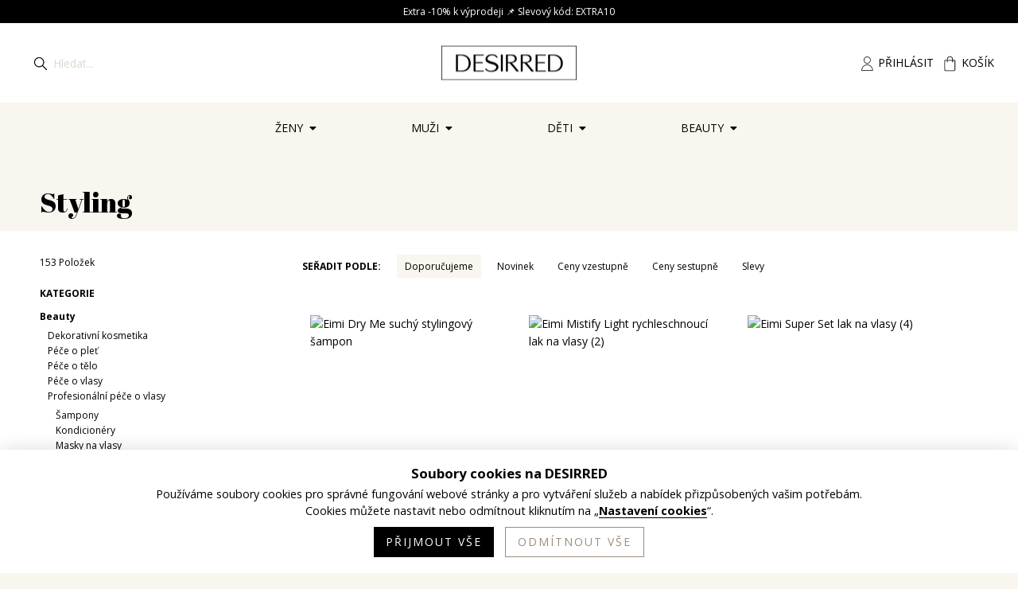

--- FILE ---
content_type: text/html; charset=UTF-8
request_url: https://www.desirred.com/cs/products-list/beauty/profesionalni-pece-o-vlasy/styling
body_size: 43857
content:
<!DOCTYPE html>

<html lang="cs">
<head>
    <meta charset="utf-8">
    <meta http-equiv="X-UA-Compatible" content="IE=edge">

    <title>Styling | DESIRRED</title>

    <meta content="width=device-width, initial-scale=1, maximum-scale=1" name="viewport">

            <meta name="description" content="" />
        <meta name="keywords" content="">
        <meta property="og:title" content="Styling | DESIRRED" />
        <meta property="og:url" content="https://www.desirred.com/cs/products-list/beauty/profesionalni-pece-o-vlasy/styling"/>
        <meta property="og:description" content="" />
        <meta property="og:image" content="https://www.desirred.com/build/app/shop/images/desirred-logo.png" />
    
    <link rel="preload" href="https://cdn.jsdelivr.net/gh/orestbida/cookieconsent@v2.7.0/dist/cookieconsent.js" as="script">
<script src="https://cdn.jsdelivr.net/gh/orestbida/cookieconsent@v2.7.0/dist/cookieconsent.js" defer></script>

<script>
	window.addEventListener('load', function () {

		// obtain plugin
		var cc = initCookieConsent();

		// run plugin with your configuration
		cc.run({
			current_lang: 'cs',
			autoclear_cookies: true,                   // default: false
			theme_css: 'https://cdn.jsdelivr.net/gh/orestbida/cookieconsent@v2.7.0/dist/cookieconsent.css',  // 🚨 replace with a valid path
            page_scripts: true,
			gui_options: {
				consent_modal: {
					layout: 'bar',
					position: 'bottom center',
				}
			},
			// onChange: function () {
			// 	createCookieGtmEvent();
			// },
			languages: {
				'cs': {
					consent_modal: {
						title: 'Soubory cookies na DESIRRED',
						description: 'Používáme soubory cookies pro správné fungování webové stránky a pro vytváření služeb a nabídek přizpůsobených vašim potřebám.<br> Cookies můžete nastavit nebo odmítnout kliknutím na „<button type="button" data-cc="c-settings" class="cc-link">Nastavení cookies</button>“.',
						primary_btn: {
							text: 'Přijmout vše',
							role: 'accept_all'              // 'accept_selected' or 'accept_all'
						},
						secondary_btn: {
							text: 'Odmítnout vše',
							role: 'accept_necessary'        // 'settings' or 'accept_necessary'
						}
					},
					settings_modal: {
						title: '',
						save_settings_btn: 'Uložit nastavení',
						accept_all_btn: 'Přijmout vše',
						reject_all_btn: 'Odmítnout vše',
						close_btn_label: 'Zavřít',
						blocks: [
							{
								description: 'Naše vlastní cookies a cookies třetích stran využíváme pro analytické účely a k tomu, abychom vám zobrazovali reklamu související s vašimi preferencemi na základě vašich zvyků při prohlížení. Cookies můžete nastavit nebo odmítnout kliknutím na „Nastavení cookies“. Můžete také přijmout všechny cookies kliknutím na tlačítko „Přijmout všechny cookies“. K získání dalších informací si můžete prohlédnout naše <a href="https://www.desirred.com/cs/page/gdpr" class="cc-link">Prohlášení o ochraně osobních údajů</a>.'
							}, {
								title: 'Bezpodmínečně nutné cookies',
								description: 'Tyto cookies jsou nezbytné pro fungování celé platformy a nelze je deaktivovat. Obvykle jsou nakonfigurovány tak, aby reagovaly na vámi provedené akce pro využívání služeb, jako je úprava vašich předvoleb ochrany osobních údajů, přihlášení k webu nebo vyplňování formulářů. Můžete nastavit svůj prohlížeč tak, aby blokoval přítomnost těchto cookies nebo na ni upozorňoval. Některé části platformy však nebudou poté fungovat.',
								toggle: {
									value: 'necessary',
									enabled: true,
									readonly: true          // cookie categories with readonly=true are all treated as "necessary cookies"
								}
							}, {
								title: 'Analytické a výkonnostní cookies',
								description: 'Tyto cookies nám umožnují počítat návštěvy a zdroje návštěvnosti, abychom mohli měřit a zlepšovat výkon naší platformy. Pomáhají nám zjišťovat, které stránky jsou více nebo méně oblíbené a kolik lidí e-shop navštíví. Pokud tyto cookies nepovolíte, nedozvíme se, kdy jste náš e-shop navštívili.',
								toggle: {
									value: 'analytics',     // your cookie category
									enabled: false,
									readonly: false
								}
							}, {
								title: 'Marketingové soubory cookies',
								description: 'Tyto cookies mohou být našimi reklamními partnery umístěny na v rámci celého obsahu e-shopu. Tyto třetí strany je mohou použít k vytvoření profilu vašich zájmů a následně zobrazování relevantních reklam na jiných webech, které navštívíte. Pokud tyto cookies nepovolíte, muže se vám zobrazovat méně cílené reklamy.',
								toggle: {
									value: 'targeting',
									enabled: false,
									readonly: false
								}
							}
						]
					}
				}
			}
		});
	});
</script>

    <meta name="facebook-domain-verification" content="txr70qxspj6kgleelshohhdbu819fh" />

    <link rel="apple-touch-icon" sizes="180x180" href="/favicon/apple-touch-icon.png">
    <link rel="icon" type="image/png" sizes="32x32" href="/favicon/favicon-32x32.png">
    <link rel="icon" type="image/png" sizes="16x16" href="/favicon/favicon-16x16.png">
    <link rel="mask-icon" href="/favicon/safari-pinned-tab.svg" color="#9c8d7b">
    <link rel="shortcut icon" href="/favicon/favicon.ico">
    <meta name="msapplication-TileColor" content="#ffffff">
    <meta name="msapplication-config" content="/favicon/browserconfig.xml">
    <meta name="theme-color" content="#ffffff">

    
            <link href="https://fonts.googleapis.com/css?family=Abril+Fatface|Open+Sans:300,400,700,800&display=swap&subset=latin-ext" rel="stylesheet">

        <!--[if lt IE 9]>
        <script src="https://oss.maxcdn.com/html5shiv/3.7.3/html5shiv.min.js"></script>
        <script src="https://oss.maxcdn.com/respond/1.4.2/respond.min.js"></script>
        <![endif]-->

                    <link rel="preload" href="/build/shop/shop-entry.3dbdef33.css" as="style">
            <link rel="stylesheet" href="/build/shop/shop-entry.3dbdef33.css">
                            <link rel="preload" href="/build/app/shop/app-shop-styles.1db39de8.css" as="style">
            <link rel="stylesheet" href="/build/app/shop/app-shop-styles.1db39de8.css">
        
        
    
    <script>
        initComponents = [];
    </script>

    
</head>

<body class="layout" id="layout">
    
    <div style="position: absolute; width: 0; height: 0;">
        <svg xmlns="http://www.w3.org/2000/svg" xmlns:xlink="http://www.w3.org/1999/xlink"><defs><symbol viewBox="-92 -18 585 585.331" id="shape-cart">
    <path d="M384.598 139.84h-76.97v-31.563C307.629 48.48 259.149 0 199.353 0 139.55 0 91.07 48.48 91.07 108.277v31.563H7.742c-6.879.02-12.457 5.59-12.476 12.476v334.059c.015 34.445 27.933 62.363 62.375 62.375h277.18c34.445-.012 62.363-27.93 62.37-62.375V152.316c-.078-6.91-5.691-12.464-12.593-12.476zm-268.703-31.688c0-46.02 37.312-83.332 83.328-83.332 46.027 0 83.332 37.313 83.332 83.332v31.563h-166.66zM372.12 486.375c-.062 20.648-16.781 37.367-37.422 37.426H57.52c-20.648-.059-37.367-16.778-37.425-37.426V164.789h70.851v50.77c0 6.89 5.59 12.476 12.473 12.476 6.89 0 12.477-5.586 12.477-12.476v-50.77H282.68v50.77c0 6.89 5.586 12.476 12.476 12.476 6.883 0 12.473-5.586 12.473-12.476v-50.77h64.492zm0 0" />
</symbol><symbol viewBox="0 0 950 950" id="shape-download">
    <path d="M300.671 630.936v84.662h-58.51c-12.415 0-18.365 15.246-9.232 23.656L452.12 941.07c12.93 11.906 32.828 11.906 45.759 0l219.19-201.816c9.135-8.408 3.185-23.656-9.231-23.656h-58.509v-84.662H300.671zM292.463 134.036V2.661a29.52 29.52 0 00-8.653 5.992L134.666 157.797a29.52 29.52 0 00-5.992 8.653h131.375c17.902 0 32.414-14.512 32.414-32.414z" />
    <path d="M155.557 605.348H794.443c16.317 0 29.545-13.229 29.545-29.545V29.545C823.988 13.228 810.761 0 794.443 0H318.051v134.036c0 31.983-26.021 58.003-58.003 58.003H126.012v383.764c0 16.316 13.228 29.545 29.545 29.545zm151.772-329.095h335.344c7.065 0 12.794 5.728 12.794 12.794s-5.729 12.794-12.794 12.794H307.329c-7.066 0-12.794-5.728-12.794-12.794s5.728-12.794 12.794-12.794zm-6.658 142.771a12.712 12.712 0 016.657-1.884h335.344c2.442 0 4.716.696 6.657 1.883 3.676 2.248 6.137 6.287 6.137 10.911s-2.461 8.663-6.137 10.911a12.717 12.717 0 01-6.657 1.883H307.329c-2.442 0-4.717-.697-6.657-1.884-3.676-2.248-6.137-6.286-6.137-10.911s2.461-8.662 6.136-10.909z" />
</symbol><symbol viewBox="0 0 512 512" id="shape-facebook">
    <path d="m437 0h-362c-41.351562 0-75 33.648438-75 75v362c0 41.351562 33.648438 75 75 75h151v-181h-60v-90h60v-61c0-49.628906 40.371094-90 90-90h91v90h-91v61h91l-15 90h-76v181h121c41.351562 0 75-33.648438 75-75v-362c0-41.351562-33.648438-75-75-75zm0 0" />
</symbol><symbol viewBox="0 0 512 512" id="shape-heart">
    <path d="M458.4 64.3C400.6 15.7 311.3 23 256 79.3 200.7 23 111.4 15.6 53.6 64.3-21.6 127.6-10.6 230.8 43 285.5l175.4 178.7c10 10.2 23.4 15.9 37.6 15.9 14.3 0 27.6-5.6 37.6-15.8L469 285.6c53.5-54.7 64.7-157.9-10.6-221.3zm-23.6 187.5L259.4 430.5c-2.4 2.4-4.4 2.4-6.8 0L77.2 251.8c-36.5-37.2-43.9-107.6 7.3-150.7 38.9-32.7 98.9-27.8 136.5 10.5l35 35.7 35-35.7c37.8-38.5 97.8-43.2 136.5-10.6 51.1 43.1 43.5 113.9 7.3 150.8z" />
</symbol><symbol viewBox="0 0 512 512" id="shape-heart-filled">
    <path d="M462.3 62.6C407.5 15.9 326 24.3 275.7 76.2L256 96.5l-19.7-20.3C186.1 24.3 104.5 15.9 49.7 62.6c-62.8 53.6-66.1 149.8-9.9 207.9l193.5 199.8c12.5 12.9 32.8 12.9 45.3 0l193.5-199.8c56.3-58.1 53-154.3-9.8-207.9z" />
</symbol><symbol viewBox="0 0 26 26" id="shape-instagram"><path d="M20 7c-.551 0-1-.449-1-1V4c0-.551.449-1 1-1h2c.551 0 1 .449 1 1v2c0 .551-.449 1-1 1h-2zM13 9.188c-.726 0-1.396.213-1.973.563.18-.056.367-.093.564-.093a1.933 1.933 0 1 1-1.933 1.934c0-.199.039-.386.094-.565A3.77 3.77 0 0 0 9.188 13a3.81 3.81 0 0 0 3.813 3.813A3.812 3.812 0 1 0 13 9.188z" />
    <path d="M13 7a6 6 0 1 1 0 12 6 6 0 0 1 0-12m0-2c-4.411 0-8 3.589-8 8s3.589 8 8 8 8-3.589 8-8-3.589-8-8-8z" />
    <path d="M21.125 0H4.875A4.874 4.874 0 0 0 0 4.875v16.25A4.874 4.874 0 0 0 4.875 26h16.25A4.874 4.874 0 0 0 26 21.125V4.875A4.874 4.874 0 0 0 21.125 0zM24 9h-6.537A5.97 5.97 0 0 1 19 13a6 6 0 0 1-12 0c0-1.539.584-2.938 1.537-4H2V4.875A2.879 2.879 0 0 1 4.875 2h16.25A2.878 2.878 0 0 1 24 4.875V9z" /></symbol><symbol viewBox="0 0 256 512" id="shape-long-arrow-alt-down">
    <path fill="currentColor" d="M168 345.941V44c0-6.627-5.373-12-12-12h-56c-6.627 0-12 5.373-12 12v301.941H41.941c-21.382 0-32.09 25.851-16.971 40.971l86.059 86.059c9.373 9.373 24.569 9.373 33.941 0l86.059-86.059c15.119-15.119 4.411-40.971-16.971-40.971H168z" class="" />
</symbol><symbol viewBox="0 0 256 512" id="shape-long-arrow-alt-up">
    <path fill="currentColor" d="M88 166.059V468c0 6.627 5.373 12 12 12h56c6.627 0 12-5.373 12-12V166.059h46.059c21.382 0 32.09-25.851 16.971-40.971l-86.059-86.059c-9.373-9.373-24.569-9.373-33.941 0l-86.059 86.059c-15.119 15.119-4.411 40.971 16.971 40.971H88z" class="" />
</symbol><symbol viewBox="0 0 99 31" id="shape-mangoweb"><g><g><g><path fill="#2e2e2e" d="M19.238 8.504c2.02 0 3.665 1.664 3.665 3.71v9.12c0 2.045-1.644 3.709-3.665 3.709s-3.666-1.664-3.666-3.71v-3.505c0-2.046 1.645-3.71 3.666-3.71h.877c.432 0 .782.354.782.791 0 .437-.35.792-.782.792h-.877c-1.16 0-2.102.954-2.102 2.127v3.505c0 1.173.943 2.127 2.102 2.127 1.159 0 2.102-.954 2.102-2.127v-9.12c0-1.172-.943-2.126-2.102-2.126-1.16 0-2.102.954-2.102 2.127 0 .437-.35.79-.782.79a.786.786 0 0 1-.782-.79c0-2.046 1.645-3.71 3.666-3.71m9.265 0c2.021 0 3.665 1.664 3.665 3.71V23.91c0 .437-.35.792-.782.792a.787.787 0 0 1-.781-.792V12.214c0-1.173-.943-2.127-2.102-2.127-1.159 0-2.102.954-2.102 2.127V23.91c0 .437-.35.792-.781.792a.787.787 0 0 1-.782-.792V12.214c0-2.046 1.644-3.71 3.665-3.71m50.992 0c.432 0 .782.354.782.791v11.698c0 2.046-1.645 3.71-3.666 3.71a3.645 3.645 0 0 1-2.883-1.424 3.644 3.644 0 0 1-2.884 1.424c-2.021 0-3.665-1.664-3.665-3.71V9.295c0-.437.35-.791.782-.791.431 0 .781.354.781.791v11.698c0 1.173.943 2.127 2.102 2.127 1.16 0 2.102-.954 2.102-2.127V9.295c0-.437.35-.791.782-.791.432 0 .782.354.782.791v11.698c0 1.173.942 2.127 2.101 2.127 1.16 0 2.102-.954 2.102-2.127V9.295c0-.437.35-.791.782-.791m-69.522 0c2.02 0 3.665 1.664 3.665 3.71V23.91c0 .437-.35.792-.782.792a.787.787 0 0 1-.782-.792V12.214c0-1.173-.943-2.127-2.101-2.127-1.16 0-2.102.954-2.102 2.127V23.91c0 .437-.35.792-.782.792a.787.787 0 0 1-.782-.792V12.214c0-1.173-.943-2.127-2.102-2.127-1.159 0-2.101.954-2.101 2.127V23.91c0 .437-.35.792-.782.792a.787.787 0 0 1-.782-.792V12.214c0-2.046 1.644-3.71 3.665-3.71 1.17 0 2.212.558 2.884 1.424a3.645 3.645 0 0 1 2.884-1.424m54.341 2.284c.469 1.46-.324 3.186-.324 4.805 0 1.618.793 3.344.324 4.804-.485 1.513-2.145 2.434-3.05 3.694-.916 1.272-1.274 3.15-2.531 4.077-1.245.916-3.117.687-4.612 1.179-1.443.474-2.817 1.788-4.416 1.788-1.598 0-2.973-1.314-4.415-1.788-1.496-.492-3.367-.263-4.612-1.18-1.257-.925-1.616-2.804-2.53-4.076-.906-1.26-2.566-2.181-3.052-3.694-.468-1.46.325-3.186.325-4.804 0-1.619-.793-3.344-.325-4.805.486-1.513 2.146-2.434 3.052-3.694.914-1.272 1.273-3.15 2.53-4.076 1.245-.917 3.117-.688 4.612-1.18C46.732 1.366 48.107.05 49.705.05c1.6 0 2.973 1.315 4.416 1.789 1.495.491 3.367.262 4.611 1.179 1.258.925 1.616 2.804 2.531 4.076.906 1.26 2.566 2.181 3.051 3.694m-.963 6.89c-.125-.675-.254-1.37-.254-2.085 0-.715.13-1.411.254-2.085.17-.91.33-1.768.114-2.44-.23-.714-.872-1.322-1.552-1.967-.48-.454-.977-.924-1.372-1.474-.402-.559-.694-1.187-.977-1.795-.395-.848-.769-1.65-1.357-2.083-.58-.428-1.445-.54-2.361-.66-.662-.086-1.346-.175-2.001-.39-.628-.207-1.215-.535-1.783-.853-.82-.458-1.594-.892-2.357-.892-.762 0-1.537.434-2.357.892-.567.318-1.154.646-1.782.853-.656.215-1.34.304-2 .39-.917.12-1.782.232-2.362.66-.589.433-.962 1.234-1.357 2.083-.283.608-.575 1.236-.977 1.795-.396.55-.892 1.02-1.372 1.474-.68.645-1.323 1.253-1.552 1.967-.215.672-.056 1.53.113 2.44.126.674.255 1.37.255 2.085 0 .714-.13 1.41-.255 2.084-.169.91-.328 1.769-.113 2.44.23.714.872 1.323 1.552 1.967.48.454.976.924 1.372 1.475.402.558.694 1.187.977 1.794.395.849.768 1.65 1.357 2.083.58.428 1.445.54 2.36.66.662.086 1.346.175 2.002.39.628.207 1.215.535 1.783.853.82.459 1.594.892 2.356.892.763 0 1.537-.434 2.357-.892.568-.318 1.155-.646 1.783-.853.655-.215 1.34-.304 2.001-.39.916-.12 1.78-.232 2.36-.66.59-.433.963-1.235 1.358-2.083.283-.608.575-1.236.977-1.794.396-.551.892-1.02 1.372-1.475.68-.644 1.323-1.253 1.552-1.967.215-.671.055-1.53-.114-2.44" /></g><g><path fill="#2e2e2e" d="M95.141 8.503c2.021 0 3.666 1.665 3.666 3.71v9.569a.803.803 0 0 1-.012.138c-.152 1.906-1.733 3.41-3.654 3.41-2.021 0-3.665-1.665-3.665-3.71V6.25c0-.437.35-.791.782-.791.431 0 .781.354.781.791v2.926a3.614 3.614 0 0 1 2.102-.674zm2.102 3.71c0-1.173-.943-2.127-2.102-2.127-1.159 0-2.102.954-2.102 2.127v9.407c0 1.173.943 2.127 2.102 2.127 1.16 0 2.102-.954 2.102-2.127zm-11.367-3.71c2.021 0 3.665 1.666 3.665 3.712v2.71a.821.821 0 0 1-.011.137c-.15 1.909-1.732 3.415-3.654 3.415h-.812a.787.787 0 0 1-.781-.791c0-.438.35-.792.781-.792h.812c1.159 0 2.102-.955 2.102-2.129v-2.55c0-1.173-.943-2.128-2.102-2.128-1.159 0-2.102.955-2.102 2.128v9.309c0 1.173.943 2.128 2.102 2.128 1.159 0 2.102-.955 2.102-2.128 0-.438.35-.792.781-.792.432 0 .782.354.782.792 0 2.046-1.644 3.712-3.665 3.712s-3.665-1.666-3.665-3.712v-9.309c0-2.046 1.644-3.711 3.665-3.711zm-31.45.67c2.023 0 3.67 1.664 3.67 3.71v8.78c0 2.045-1.647 3.71-3.67 3.71-2.025 0-3.671-1.665-3.671-3.71v-8.78c0-2.046 1.646-3.71 3.67-3.71zm2.096 3.71c0-1.173-.943-2.127-2.102-2.127-1.159 0-2.101.954-2.101 2.127v8.78c0 1.172.942 2.127 2.101 2.127 1.16 0 2.102-.955 2.102-2.128zm-9.914 1.384c.1.004 1.002.06 1.627.693.686.694.693 1.499.676 1.751v4.951c0 2.046-1.644 3.71-3.665 3.71-2.022 0-3.666-1.664-3.666-3.71V9.84c0-2.046 1.644-3.71 3.666-3.71 1.069 0 2.082.47 2.78 1.292.57.672.885 1.53.885 2.418 0 .437-.35.79-.782.79a.787.787 0 0 1-.782-.79c0-.51-.18-1.001-.507-1.386a2.09 2.09 0 0 0-1.594-.742c-1.16 0-2.102.955-2.102 2.128v11.822c0 1.173.943 2.128 2.102 2.128 1.158 0 2.101-.955 2.101-2.128V16.68c0-.048-.002-.053.005-.094a.722.722 0 0 0-.223-.506c-.16-.161-.466-.22-.58-.23h-2.027a.787.787 0 0 1-.781-.792c0-.437.35-.79.781-.79h2.086z" /></g></g></g></symbol><symbol viewBox="0 0 187.733 187.733" id="shape-menu">
    <path d="M85.333 0H3.413A3.414 3.414 0 000 3.413v81.92a3.414 3.414 0 003.413 3.413h81.92a3.413 3.413 0 003.413-3.413V3.413A3.412 3.412 0 0085.333 0zM81.92 81.92H6.827V6.827H81.92V81.92zM184.32 0H102.4a3.413 3.413 0 00-3.413 3.413v81.92a3.413 3.413 0 003.413 3.413h81.92a3.413 3.413 0 003.413-3.413V3.413A3.413 3.413 0 00184.32 0zm-3.413 81.92h-75.093V6.827h75.093V81.92zM85.333 98.987H3.413A3.414 3.414 0 000 102.4v81.92a3.414 3.414 0 003.413 3.413h81.92a3.413 3.413 0 003.413-3.413V102.4a3.412 3.412 0 00-3.413-3.413zm-3.413 81.92H6.827v-75.093H81.92v75.093zM184.32 98.987H102.4a3.413 3.413 0 00-3.413 3.413v81.92a3.413 3.413 0 003.413 3.413h81.92a3.413 3.413 0 003.413-3.413V102.4a3.413 3.413 0 00-3.413-3.413zm-3.413 81.92h-75.093v-75.093h75.093v75.093z" />
</symbol><symbol viewBox="0 0 448 512" id="shape-phone"><!--!Font Awesome Free 6.5.1 by @fontawesome - https://fontawesome.com License - https://fontawesome.com/license/free Copyright 2024 Fonticons, Inc.-->
    <path d="M64 32C28.7 32 0 60.7 0 96V416c0 35.3 28.7 64 64 64H384c35.3 0 64-28.7 64-64V96c0-35.3-28.7-64-64-64H64zm90.7 96.7c9.7-2.6 19.9 2.3 23.7 11.6l20 48c3.4 8.2 1 17.6-5.8 23.2L168 231.7c16.6 35.2 45.1 63.7 80.3 80.3l20.2-24.7c5.6-6.8 15-9.2 23.2-5.8l48 20c9.3 3.9 14.2 14 11.6 23.7l-12 44C336.9 378 329 384 320 384C196.3 384 96 283.7 96 160c0-9 6-16.9 14.7-19.3l44-12z" />
</symbol><symbol viewBox="0 0 129 129" id="shape-search">
  <g>
    <path d="M51.6,96.7c11,0,21-3.9,28.8-10.5l35,35c0.8,0.8,1.8,1.2,2.9,1.2s2.1-0.4,2.9-1.2c1.6-1.6,1.6-4.2,0-5.8l-35-35   c6.5-7.8,10.5-17.9,10.5-28.8c0-24.9-20.2-45.1-45.1-45.1C26.8,6.5,6.5,26.8,6.5,51.6C6.5,76.5,26.8,96.7,51.6,96.7z M51.6,14.7   c20.4,0,36.9,16.6,36.9,36.9C88.5,72,72,88.5,51.6,88.5c-20.4,0-36.9-16.6-36.9-36.9C14.7,31.3,31.3,14.7,51.6,14.7z" />
  </g>
</symbol><symbol viewBox="0 0 491.1 491.1" id="shape-shipping">
<path transform="translate(0 -540.36)" d="M401.5,863.31c-12,0-23.4,4.7-32,13.2c-8.6,8.6-13.4,19.8-13.4,31.8s4.7,23.2,13.4,31.8
	c8.7,8.5,20,13.2,32,13.2c24.6,0,44.6-20.2,44.6-45S426.1,863.31,401.5,863.31z M401.5,933.31c-13.8,0-25.4-11.4-25.4-25
	s11.6-25,25.4-25c13.6,0,24.6,11.2,24.6,25S415.1,933.31,401.5,933.31z M413.1,713.41c-1.8-1.7-4.2-2.6-6.7-2.6h-51.3
	c-5.5,0-10,4.5-10,10v82c0,5.5,4.5,10,10,10h81.4c5.5,0,10-4.5,10-10v-54.9c0-2.8-1.2-5.5-3.3-7.4L413.1,713.41z M426.5,792.81
	h-61.4v-62.1h37.4l24,21.6V792.81z M157.3,863.31c-12,0-23.4,4.7-32,13.2c-8.6,8.6-13.4,19.8-13.4,31.8s4.7,23.2,13.4,31.8
	c8.7,8.5,20,13.2,32,13.2c24.6,0,44.6-20.2,44.6-45S181.9,863.31,157.3,863.31z M157.3,933.31c-13.8,0-25.4-11.4-25.4-25
	s11.6-25,25.4-25c13.6,0,24.6,11.2,24.6,25S170.9,933.31,157.3,933.31z M90.6,875.61H70.5v-26.6c0-5.5-4.5-10-10-10s-10,4.5-10,10
	v36.6c0,5.5,4.5,10,10,10h30.1c5.5,0,10-4.5,10-10S96.1,875.61,90.6,875.61z M141.3,821.11c0-5.5-4.5-10-10-10H10
	c-5.5,0-10,4.5-10,10s4.5,10,10,10h121.3C136.8,831.11,141.3,826.71,141.3,821.11z M30.3,785.01l121.3,0.7c5.5,0,10-4.4,10.1-9.9
	c0.1-5.6-4.4-10.1-9.9-10.1l-121.3-0.7c-0.1,0-0.1,0-0.1,0c-5.5,0-10,4.4-10,9.9C20.3,780.51,24.8,785.01,30.3,785.01z M50.7,739.61
	H172c5.5,0,10-4.5,10-10s-4.5-10-10-10H50.7c-5.5,0-10,4.5-10,10S45.2,739.61,50.7,739.61z M487.4,726.11L487.4,726.11l-71.6-59.3
	c-1.8-1.5-4-2.3-6.4-2.3h-84.2v-36c0-5.5-4.5-10-10-10H60.5c-5.5,0-10,4.5-10,10v73.2c0,5.5,4.5,10,10,10s10-4.5,10-10v-63.2h234.8
	v237.1h-82c-5.5,0-10,4.5-10,10s4.5,10,10,10h122.1c5.5,0,10-4.5,10-10s-4.5-10-10-10h-20.1v-191.1h80.6l65.2,54l-0.7,136.9H460
	c-5.5,0-10,4.5-10,10s4.5,10,10,10h20.3c5.5,0,10-4.4,10-9.9l0.8-151.6C491,730.91,489.7,728.01,487.4,726.11z" />
<g>
</g>
<g>
</g>
<g>
</g>
<g>
</g>
<g>
</g>
<g>
</g>
<g>
</g>
<g>
</g>
<g>
</g>
<g>
</g>
<g>
</g>
<g>
</g>
<g>
</g>
<g>
</g>
<g>
</g>
</symbol><symbol viewBox="-77 -19 629 629.334" id="shape-user">
    <path d="M233.371 294.5c81.328 0 147.25-65.926 147.25-147.25C380.621 65.93 314.7 0 233.371 0c-81.32 0-147.25 65.93-147.25 147.25.063 81.297 65.953 147.188 147.25 147.25zm0-269.543c67.543 0 122.293 54.75 122.293 122.293s-54.75 122.293-122.293 122.293c-67.535 0-122.293-54.75-122.293-122.293.113-67.492 54.8-122.184 122.293-122.293zm0 0M233.371 331.313c-64.012 0-123.539 24.832-167.71 70.007C20.858 447.117-3.728 509.633-3.728 577.523c.02 6.883 5.598 12.457 12.48 12.477h449.24c6.886-.02 12.456-5.594 12.476-12.477 0-67.761-24.582-130.406-69.38-176.078-44.175-45.175-103.698-70.133-167.718-70.133zM21.484 565.043c2.746-56.402 24.582-107.941 61.895-146.129 39.433-40.309 92.719-62.516 149.871-62.516s110.438 22.207 149.867 62.516c37.438 38.188 59.153 89.727 61.899 146.129zm0 0" />
</symbol></defs></svg>
    </div>
        <div class="pageHeader" id="page-header">
                    <div class="pageHeader-promo">
                <div class="container pageHeader-promo-container">
                    Extra -10% k výprodeji 📌 Slevový kód: EXTRA10
                </div>
            </div>
                <header class="pageHeader-content container">
            <button class="pageHeader-menuOpener" type="button" id="header-menu-opener">
    <span class="pageHeader-menuOpener-open">
        <svg class="shape shape-menu ">
    <use xlink:href="#shape-menu"></use>
</svg>
    </span>
    <span class="pageHeader-menuOpener-close">
        &times;
    </span>
</button>

<script>
    initComponents.push({
        name: 'EventTrigger',
        place: '#header-menu-opener',
        props: {
            clickEvents: ['header-menu.toggle']
        }
    })
</script>

<div class="pageHeader-search">
    <button class="headerSearch-open" type="button" id="header-search-opener">
        <svg class="shape shape-search ">
    <use xlink:href="#shape-search"></use>
</svg>
    </button>
    <script>
        initComponents.push({
            name: 'EventTrigger',
            place: '#header-search-opener',
            props: {
                clickEvents: ['header-search.open']
            }
        })
    </script>
</div>

<form class="pageSearch" method="get" action="/cs/search" id="header-search" autocomplete="off">
    <button class="pageSearch-button" type="submit" aria-label="Hledat">
        <svg class="shape shape-search ">
    <use xlink:href="#shape-search"></use>
</svg>
    </button>
    <input
        class="pageSearch-input headerSearch-input"
        type="search"
        name="q-disabled-autocomplete-KueVleOFBX"
        placeholder="Hledat..."
        value=""
        aria-label="Hledat"
        autocomplete="both"
    >
    <button class="pageSearch-closer headerSearch-close" type="button">
        <i class="close icon"></i>
    </button>
    <div class="pageSearch-loader"></div>
    <div class="pageSearch-results" data-search-results></div>
    <template data-search-template>
        <div class="mb-1" data-search-last-wrapper hidden>
    <h3 class="pageSearch-results-title">Poslední hledané</h3>
    <div data-search-last></div>
</div>

<div>
    <h3 class="pageSearch-results-title">Užitečné odkazy</h3>
    <div class="pageSearch-content">
        <a href="/cs/page/casto-kladene-dotazy"
           class="pageSearch-item view-link view-static">Často kladené dotazy</a>
        <a href="/cs/contact"
           class="pageSearch-item view-link view-static">Kontakt</a>

        <a href="tel:221 015 059" class="pageSearch-phone">
            <svg class="shape shape-phone ">
    <use xlink:href="#shape-phone"></use>
</svg>
            <strong>221 015 059</strong>
        </a>
    </div>
</div>
    </template>
</form>
<script>
    initComponents.push({
        name: 'HeaderSearch',
        place: '#header-search',
        props: {
            endpoint: '/cs/ajax/suggest',
            searchUrl: '/cs/search?q='
        }
    })
</script>

<a class="pageHeader-logo" href="/cs/">
    <img src="/build/app/shop/images/desirred-logo-simple.png" alt="DESIRRED">
</a>

<div class="pageHeader-wishlist" id="header-wishlist">
    </div>

<div class="pageHeader-account">
    <div class="securityWidget">
                    <a class="securityWidget-button" href="/cs/login">
                <svg class="shape shape-user ">
    <use xlink:href="#shape-user"></use>
</svg>
                <span class="securityWidget-text">Přihlásit</span>
            </a>
            </div>
</div>

<div class="pageHeader-cart" id="cart-widget">
        

<div class="cartWidget">
    

    <a href="/cs/cart/" class="cartWidget-button">
        <span class="cartWidget-icon">
                        <svg class="shape shape-cart ">
    <use xlink:href="#shape-cart"></use>
</svg>
        </span>
        <span class="cartWidget-text">
            Košík
        </span>
    </a>

    

    <div class="cartWidget-popup">
        

                    <div class="cartWidget-empty">
                Váš košík je prázdný.
            </div>
        
        
    </div>
</div>
</div>

            
        </header>
        <div class="pageHeader-catalog container">
            
			    <div class="taxonMenu">
                                <div class="taxonMenu-item">
                <a href="/cs/taxons/zeny" class="taxonMenu-button">
                    Ženy
                                            <span class="taxonMenu-arr"><i class="caret down icon"></i></span>
                                        <div class="taxonMenu-tip"></div>
                </a>

                                    <div class="taxonMenu-submenu">
                        <div class="taxonSubmenu">
                                                                                                                            <div class="taxonSubmenu-col ">
                                                                                                                <h2 class="taxonSubmenu-title">Kategorie</h2>
                                        <ul class="taxonSubmenu-list">
                                                                                                                                            <li class="taxonSubmenu-item">
                                                    <a
                                                        href="/cs/taxons/zeny/tricka-topy-kosile"
                                                        class="taxonSubmenu-link"
                                                    >Trička, topy, košile</a>
                                                    <div class="taxonSubmenu-sublinks">
                                                                                                            </div>
                                                </li>
                                                                                                                                            <li class="taxonSubmenu-item">
                                                    <a
                                                        href="/cs/taxons/zeny/svetry-mikiny"
                                                        class="taxonSubmenu-link"
                                                    >Svetry, mikiny</a>
                                                    <div class="taxonSubmenu-sublinks">
                                                                                                            </div>
                                                </li>
                                                                                                                                            <li class="taxonSubmenu-item">
                                                    <a
                                                        href="/cs/taxons/zeny/saka-blazery"
                                                        class="taxonSubmenu-link"
                                                    >Saka, blazery</a>
                                                    <div class="taxonSubmenu-sublinks">
                                                                                                            </div>
                                                </li>
                                                                                                                                            <li class="taxonSubmenu-item">
                                                    <a
                                                        href="/cs/taxons/zeny/bundy-kabaty"
                                                        class="taxonSubmenu-link"
                                                    >Bundy, kabáty</a>
                                                    <div class="taxonSubmenu-sublinks">
                                                                                                            </div>
                                                </li>
                                                                                                                                            <li class="taxonSubmenu-item">
                                                    <a
                                                        href="/cs/taxons/zeny/saty"
                                                        class="taxonSubmenu-link"
                                                    >Šaty</a>
                                                    <div class="taxonSubmenu-sublinks">
                                                                                                            </div>
                                                </li>
                                                                                                                                            <li class="taxonSubmenu-item">
                                                    <a
                                                        href="/cs/taxons/zeny/sukne"
                                                        class="taxonSubmenu-link"
                                                    >Sukně</a>
                                                    <div class="taxonSubmenu-sublinks">
                                                                                                            </div>
                                                </li>
                                                                                                                                            <li class="taxonSubmenu-item">
                                                    <a
                                                        href="/cs/taxons/zeny/kalhoty"
                                                        class="taxonSubmenu-link"
                                                    >Kalhoty</a>
                                                    <div class="taxonSubmenu-sublinks">
                                                                                                            </div>
                                                </li>
                                                                                                                                            <li class="taxonSubmenu-item">
                                                    <a
                                                        href="/cs/taxons/zeny/overaly"
                                                        class="taxonSubmenu-link"
                                                    >Overaly</a>
                                                    <div class="taxonSubmenu-sublinks">
                                                                                                            </div>
                                                </li>
                                                                                                                                            <li class="taxonSubmenu-item">
                                                    <a
                                                        href="/cs/taxons/zeny/na-doma-sport"
                                                        class="taxonSubmenu-link"
                                                    >Na doma, sport</a>
                                                    <div class="taxonSubmenu-sublinks">
                                                                                                            </div>
                                                </li>
                                                                                                                                            <li class="taxonSubmenu-item">
                                                    <a
                                                        href="/cs/taxons/zeny/plavky"
                                                        class="taxonSubmenu-link"
                                                    >Plavky</a>
                                                    <div class="taxonSubmenu-sublinks">
                                                                                                            </div>
                                                </li>
                                                                                                                                            <li class="taxonSubmenu-item">
                                                    <a
                                                        href="/cs/taxons/zeny/spodni-pradlo"
                                                        class="taxonSubmenu-link"
                                                    >Spodní prádlo</a>
                                                    <div class="taxonSubmenu-sublinks">
                                                                                                            </div>
                                                </li>
                                                                                                                                            <li class="taxonSubmenu-item">
                                                    <a
                                                        href="/cs/taxons/zeny/nocni-pradlo"
                                                        class="taxonSubmenu-link"
                                                    >Noční prádlo</a>
                                                    <div class="taxonSubmenu-sublinks">
                                                                                                            </div>
                                                </li>
                                                                                                                                            <li class="taxonSubmenu-item">
                                                    <a
                                                        href="/cs/taxons/zeny/kabelky-batohy"
                                                        class="taxonSubmenu-link"
                                                    >Kabelky, batohy</a>
                                                    <div class="taxonSubmenu-sublinks">
                                                                                                            </div>
                                                </li>
                                                                                                                                            <li class="taxonSubmenu-item">
                                                    <a
                                                        href="/cs/taxons/zeny/doplnky"
                                                        class="taxonSubmenu-link"
                                                    >Doplňky</a>
                                                    <div class="taxonSubmenu-sublinks">
                                                                                                            </div>
                                                </li>
                                                                                                                                            <li class="taxonSubmenu-item">
                                                    <a
                                                        href="/cs/taxons/zeny/obuv"
                                                        class="taxonSubmenu-link"
                                                    >Obuv</a>
                                                    <div class="taxonSubmenu-sublinks">
                                                                                                            </div>
                                                </li>
                                                                                    </ul>
                                                                    </div>
                                                                                                                            <div class="taxonSubmenu-col ">
                                                                                                                <h2 class="taxonSubmenu-title">Zajímá vás</h2>
                                        <ul class="taxonSubmenu-list">
                                                                                                                                            <li class="taxonSubmenu-item">
                                                    <a
                                                        href="https://www.desirred.com/cs/products-list/zeny?price%5Bmin_price%5D=&amp;price%5Bmax_price%5D=&amp;order_by_sort=product_created_at-desc&amp;page=1"
                                                        class="taxonSubmenu-link"
                                                    >Novinky</a>
                                                    <div class="taxonSubmenu-sublinks">
                                                                                                            </div>
                                                </li>
                                                                                                                                            <li class="taxonSubmenu-item">
                                                    <a
                                                        href="/cs/taxons/zeny/vyprodej"
                                                        class="taxonSubmenu-link"
                                                    >Výprodej</a>
                                                    <div class="taxonSubmenu-sublinks">
                                                                                                            </div>
                                                </li>
                                                                                                                                            <li class="taxonSubmenu-item">
                                                    <a
                                                        href="https://www.desirred.com/cs/products-list/sleva25"
                                                        class="taxonSubmenu-link"
                                                    >-25 % na vybrané kousky</a>
                                                    <div class="taxonSubmenu-sublinks">
                                                                                                            </div>
                                                </li>
                                                                                    </ul>
                                                                    </div>
                                                                                                                            <div class="taxonSubmenu-col ">
                                                                                                                <h2 class="taxonSubmenu-title">Oblíbené značky</h2>
                                        <ul class="taxonSubmenu-list">
                                                                                                                                            <li class="taxonSubmenu-item">
                                                    <a
                                                        href="/cs/products-list/zeny?manufacturer%5Bmanufacturer%5D%5B%5D=betty_barclay&amp;price%5Bmin_price%5D=&amp;price%5Bmax_price%5D=&amp;order_by_sort=product_created_at-desc&amp;page=1"
                                                        class="taxonSubmenu-link"
                                                    >Betty Barclay</a>
                                                    <div class="taxonSubmenu-sublinks">
                                                                                                            </div>
                                                </li>
                                                                                                                                            <li class="taxonSubmenu-item">
                                                    <a
                                                        href="/cs/products-list/zeny?manufacturer%5Bmanufacturer%5D%5B%5D=frank_walder&amp;price%5Bmin_price%5D=&amp;price%5Bmax_price%5D=&amp;order_by_sort=product_created_at-desc&amp;page=1"
                                                        class="taxonSubmenu-link"
                                                    >Frank Walder</a>
                                                    <div class="taxonSubmenu-sublinks">
                                                                                                            </div>
                                                </li>
                                                                                                                                            <li class="taxonSubmenu-item">
                                                    <a
                                                        href="/cs/products-list/zeny?manufacturer%5Bmanufacturer%5D%5B%5D=more_more&amp;price%5Bmin_price%5D=&amp;price%5Bmax_price%5D=&amp;order_by_sort=taxon_position-asc&amp;page=1"
                                                        class="taxonSubmenu-link"
                                                    >More &amp; More</a>
                                                    <div class="taxonSubmenu-sublinks">
                                                                                                            </div>
                                                </li>
                                                                                                                                            <li class="taxonSubmenu-item">
                                                    <a
                                                        href="/cs/products-list/zeny?manufacturer%5Bmanufacturer%5D%5B%5D=panache&amp;price%5Bmin_price%5D=&amp;price%5Bmax_price%5D=&amp;order_by_sort=taxon_position-asc&amp;page=1"
                                                        class="taxonSubmenu-link"
                                                    >Panache</a>
                                                    <div class="taxonSubmenu-sublinks">
                                                                                                            </div>
                                                </li>
                                                                                                                                            <li class="taxonSubmenu-item">
                                                    <a
                                                        href="https://www.desirred.com/cs/products-list/zeny?manufacturer%5Bmanufacturer%5D%5B%5D=tamaris&amp;price%5Bmin_price%5D=&amp;price%5Bmax_price%5D=&amp;order_by_sort=taxon_position-asc&amp;page=1"
                                                        class="taxonSubmenu-link"
                                                    >Tamaris</a>
                                                    <div class="taxonSubmenu-sublinks">
                                                                                                            </div>
                                                </li>
                                                                                                                                            <li class="taxonSubmenu-item">
                                                    <a
                                                        href="/cs/products-list/zeny?manufacturer%5Bmanufacturer%5D%5B%5D=mexx&amp;price%5Bmin_price%5D=&amp;price%5Bmax_price%5D=&amp;order_by_sort=product_created_at-desc&amp;page=1"
                                                        class="taxonSubmenu-link"
                                                    >Mexx</a>
                                                    <div class="taxonSubmenu-sublinks">
                                                                                                            </div>
                                                </li>
                                                                                                                                            <li class="taxonSubmenu-item">
                                                    <a
                                                        href="/cs/products-list/zeny?manufacturer%5Bmanufacturer%5D%5B%5D=naturana&amp;price%5Bmin_price%5D=&amp;price%5Bmax_price%5D=&amp;order_by_sort=taxon_position-asc&amp;page=1"
                                                        class="taxonSubmenu-link"
                                                    >Naturana</a>
                                                    <div class="taxonSubmenu-sublinks">
                                                                                                            </div>
                                                </li>
                                                                                                                                            <li class="taxonSubmenu-item">
                                                    <a
                                                        href="/cs/products-list/zeny?manufacturer%5Bmanufacturer%5D%5B%5D=pepe_jeans&amp;price%5Bmin_price%5D=&amp;price%5Bmax_price%5D=&amp;order_by_sort=product_created_at-desc&amp;page=1"
                                                        class="taxonSubmenu-link"
                                                    >Pepe Jeans</a>
                                                    <div class="taxonSubmenu-sublinks">
                                                                                                            </div>
                                                </li>
                                                                                                                                            <li class="taxonSubmenu-item">
                                                    <a
                                                        href="/cs/products-list/zeny?manufacturer%5Bmanufacturer%5D%5B%5D=olsen&amp;price%5Bmin_price%5D=&amp;price%5Bmax_price%5D=&amp;order_by_sort=product_created_at-desc&amp;page=1"
                                                        class="taxonSubmenu-link"
                                                    >Olsen</a>
                                                    <div class="taxonSubmenu-sublinks">
                                                                                                            </div>
                                                </li>
                                                                                                                                            <li class="taxonSubmenu-item">
                                                    <a
                                                        href="/cs/products-list/zeny?manufacturer%5Bmanufacturer%5D%5B%5D=inwear&amp;price%5Bmin_price%5D=&amp;price%5Bmax_price%5D=&amp;order_by_sort=product_created_at-desc&amp;page=1"
                                                        class="taxonSubmenu-link"
                                                    >InWear</a>
                                                    <div class="taxonSubmenu-sublinks">
                                                                                                            </div>
                                                </li>
                                                                                                                                            <li class="taxonSubmenu-item">
                                                    <a
                                                        href="/cs/products-list/zeny?manufacturer%5Bmanufacturer%5D%5B%5D=dorina&amp;price%5Bmin_price%5D=&amp;price%5Bmax_price%5D=&amp;order_by_sort=taxon_position-asc&amp;page=1"
                                                        class="taxonSubmenu-link"
                                                    >Dorina</a>
                                                    <div class="taxonSubmenu-sublinks">
                                                                                                            </div>
                                                </li>
                                                                                                                                            <li class="taxonSubmenu-item">
                                                    <a
                                                        href="/cs/products-list/zeny/obuv?manufacturer%5Bmanufacturer%5D%5B%5D=carmela&amp;price%5Bmin_price%5D=&amp;price%5Bmax_price%5D=&amp;order_by_sort=product_created_at-desc&amp;page=1"
                                                        class="taxonSubmenu-link"
                                                    >Carmela</a>
                                                    <div class="taxonSubmenu-sublinks">
                                                                                                            </div>
                                                </li>
                                                                                                                                            <li class="taxonSubmenu-item">
                                                    <a
                                                        href="/cs/products-list/zeny?manufacturer%5Bmanufacturer%5D%5B%5D=xti&amp;price%5Bmin_price%5D=&amp;price%5Bmax_price%5D=&amp;order_by_sort=product_created_at-desc&amp;page=1"
                                                        class="taxonSubmenu-link"
                                                    >Xti</a>
                                                    <div class="taxonSubmenu-sublinks">
                                                                                                            </div>
                                                </li>
                                                                                                                                            <li class="taxonSubmenu-item">
                                                    <a
                                                        href="/cs/vsechny-znacky"
                                                        class="taxonSubmenu-link"
                                                    >všechny značky →</a>
                                                    <div class="taxonSubmenu-sublinks">
                                                                                                            </div>
                                                </li>
                                                                                    </ul>
                                                                    </div>
                                                                                                                            <div class="taxonSubmenu-col is-onlyImage">
                                                                                                                
                                        <a class="taxonImageLink view-desktopMenu" href="https://www.desirred.com/cs/products-list/zeny?manufacturer%5Bmanufacturer%5D%5B%5D=more_more&amp;price%5Bmin_price%5D=&amp;price%5Bmax_price%5D=&amp;order_by_sort=taxon_position-asc&amp;page=1">
    <div class="taxonImageLink-title">More &amp; More: nově v DESIRRED</div>
    

<img
    class="taxonImageLink-image"
    src="https://3brs.media/yElx7xH9fcLXhscklaT2-dJDn9alzM6c3guzWEdkl6E/resize:fit/size:974:1000:0:0/format:webp/quality:85/aHR0cHM6Ly9wcm9kLWRlcy0zYnJzLmZyYTEuY2RuLmRpZ2l0YWxvY2VhbnNwYWNlcy5jb20vaW1nLzJiLzNkLzQ3MTQxYWVhOThmNDk1MTk1MGE5ZTBmNWI5ODcuanBn"
        srcset="
                    https://3brs.media/yElx7xH9fcLXhscklaT2-dJDn9alzM6c3guzWEdkl6E/resize:fit/size:974:1000:0:0/format:webp/quality:85/aHR0cHM6Ly9wcm9kLWRlcy0zYnJzLmZyYTEuY2RuLmRpZ2l0YWxvY2VhbnNwYWNlcy5jb20vaW1nLzJiLzNkLzQ3MTQxYWVhOThmNDk1MTk1MGE5ZTBmNWI5ODcuanBn 974w,
                    https://3brs.media/yElx7xH9fcLXhscklaT2-dJDn9alzM6c3guzWEdkl6E/resize:fit/size:974:1000:0:0/format:webp/quality:85/aHR0cHM6Ly9wcm9kLWRlcy0zYnJzLmZyYTEuY2RuLmRpZ2l0YWxvY2VhbnNwYWNlcy5jb20vaW1nLzJiLzNkLzQ3MTQxYWVhOThmNDk1MTk1MGE5ZTBmNWI5ODcuanBn 487w,
                    https://3brs.media/8JWTmu2TtbyyxijV4AraZxbfua0iUWAsTcT7B_c2eR0/resize:fit/size:288:400:0:0/format:webp/quality:85/aHR0cHM6Ly9wcm9kLWRlcy0zYnJzLmZyYTEuY2RuLmRpZ2l0YWxvY2VhbnNwYWNlcy5jb20vaW1nLzJiLzNkLzQ3MTQxYWVhOThmNDk1MTk1MGE5ZTBmNWI5ODcuanBn 288w
            "
    sizes="
                    (min-width: 1400px) 487px,
                    (min-width: 992px) 34vw,
                    288px
            "
        alt=""
>
</a>
                                                                    </div>
                                                                                                                    <div class="taxonSubmenu-footer">
                                    <ul class="taxonSubmenu-footer-list">
                                                                                    <li class="taxonSubmenu-footer-item">
                                                <a class="taxonSubmenu-footer-link" href="https://www.desirred.com/cs/products-list/vlna-kasmir">
                                                                                                                                                                <img class="taxonSubmenu-footer-icon"
                                                             src="https://3brs.media/WzWoi9gomMNPtHJe4jhu1hdr8PGNBIk6_IUdxyTQqWU/resize:fit/size:25:25:0:0/format:webp/quality:85/aHR0cHM6Ly9wcm9kLWRlcy0zYnJzLmZyYTEuY2RuLmRpZ2l0YWxvY2VhbnNwYWNlcy5jb20vaW1nL2E5LzNjLzgyODIzNzU0MmU2N2I5OGZkMzc3MDhjYjgzOTcucG5n">
                                                                                                        Vlna &amp; kašmír
                                                </a>
                                            </li>
                                                                                    <li class="taxonSubmenu-footer-item">
                                                <a class="taxonSubmenu-footer-link" href="https://www.desirred.com/cs/products-list/zeny/obuv?taxon3rd%5Btaxon3rd%5D%5B%5D=zeny_obuv_tenisky&amp;taxon3rd%5Btaxon3rd%5D%5B%5D=zeny_obuv_mokasiny&amp;taxon3rd%5Btaxon3rd%5D%5B%5D=zeny_obuv_baleriny&amp;taxon3rd%5Btaxon3rd%5D%5B%5D=zeny_obuv_slip_on&amp;taxon3rd%5Btaxon3rd%5D%5B%5D=zeny_obuv_polobotky&amp;taxon3rd%5Btaxon3rd%5D%5B%5D=zeny_obuv_lodicky&amp;price%5Bmin_price%5D=&amp;price%5Bmax_price%5D=&amp;order_by_sort=taxon_position-asc&amp;page=1">
                                                                                                                                                                <img class="taxonSubmenu-footer-icon"
                                                             src="https://3brs.media/D0bROel4H9T9q1cwGzqkrbSXgQ25dHRr2oHbMlqbj24/resize:fit/size:25:25:0:0/format:webp/quality:85/aHR0cHM6Ly9wcm9kLWRlcy0zYnJzLmZyYTEuY2RuLmRpZ2l0YWxvY2VhbnNwYWNlcy5jb20vaW1nL2Q4LzNmLzNiNjRjODI3OWU5NDA3Mzk2ZmUyNDY1ZTRmYjkucG5n">
                                                                                                        Sezónní obuv
                                                </a>
                                            </li>
                                                                                    <li class="taxonSubmenu-footer-item">
                                                <a class="taxonSubmenu-footer-link" href="https://www.desirred.com/cs/products-list/zeny/basic-zaklady-satniku">
                                                                                                                                                                <img class="taxonSubmenu-footer-icon"
                                                             src="https://3brs.media/2oEPJq_1pPCN205UGYWCPb5NNWnlPLM_docb5yDU8Fc/resize:fit/size:25:25:0:0/format:webp/quality:85/aHR0cHM6Ly9wcm9kLWRlcy0zYnJzLmZyYTEuY2RuLmRpZ2l0YWxvY2VhbnNwYWNlcy5jb20vaW1nL3N5bGl1cy9mNS82NS8zNzMzZDE2MjcwMmZmZmI5ZTk1NzBmNTg1NmFmLnBuZw">
                                                                                                        Basic
                                                </a>
                                            </li>
                                                                                    <li class="taxonSubmenu-footer-item">
                                                <a class="taxonSubmenu-footer-link" href="https://www.desirred.com/cs/page/inspirace-outfity">
                                                                                                                                                                <img class="taxonSubmenu-footer-icon"
                                                             src="https://3brs.media/vdhTvzfyj_PENFnRH6R1sZ6DfMPnXgvuuorOKMyCq0U/resize:fit/size:25:25:0:0/format:webp/quality:85/aHR0cHM6Ly9wcm9kLWRlcy0zYnJzLmZyYTEuY2RuLmRpZ2l0YWxvY2VhbnNwYWNlcy5jb20vaW1nL3N5bGl1cy80My80OC9kMjZmNzJlYmVjNDdiODllNTJmODQzOGUwZGY1LnBuZw">
                                                                                                        Outfity
                                                </a>
                                            </li>
                                                                            </ul>
                                </div>
                                                    </div>
                    </div>
                            </div>
                                <div class="taxonMenu-item">
                <a href="/cs/taxons/muzi" class="taxonMenu-button">
                    Muži
                                            <span class="taxonMenu-arr"><i class="caret down icon"></i></span>
                                        <div class="taxonMenu-tip"></div>
                </a>

                                    <div class="taxonMenu-submenu">
                        <div class="taxonSubmenu">
                                                                                                                            <div class="taxonSubmenu-col ">
                                                                                                                <h2 class="taxonSubmenu-title">Kategorie</h2>
                                        <ul class="taxonSubmenu-list">
                                                                                                                                            <li class="taxonSubmenu-item">
                                                    <a
                                                        href="/cs/taxons/muzi/tricka"
                                                        class="taxonSubmenu-link"
                                                    >Trička</a>
                                                    <div class="taxonSubmenu-sublinks">
                                                                                                            </div>
                                                </li>
                                                                                                                                            <li class="taxonSubmenu-item">
                                                    <a
                                                        href="/cs/taxons/muzi/kosile"
                                                        class="taxonSubmenu-link"
                                                    >Košile</a>
                                                    <div class="taxonSubmenu-sublinks">
                                                                                                            </div>
                                                </li>
                                                                                                                                            <li class="taxonSubmenu-item">
                                                    <a
                                                        href="/cs/taxons/muzi/svetry-mikiny"
                                                        class="taxonSubmenu-link"
                                                    >Svetry, mikiny</a>
                                                    <div class="taxonSubmenu-sublinks">
                                                                                                            </div>
                                                </li>
                                                                                                                                            <li class="taxonSubmenu-item">
                                                    <a
                                                        href="/cs/taxons/muzi/saka"
                                                        class="taxonSubmenu-link"
                                                    >Saka</a>
                                                    <div class="taxonSubmenu-sublinks">
                                                                                                            </div>
                                                </li>
                                                                                                                                            <li class="taxonSubmenu-item">
                                                    <a
                                                        href="/cs/taxons/muzi/bundy-kabaty"
                                                        class="taxonSubmenu-link"
                                                    >Bundy, kabáty</a>
                                                    <div class="taxonSubmenu-sublinks">
                                                                                                            </div>
                                                </li>
                                                                                                                                            <li class="taxonSubmenu-item">
                                                    <a
                                                        href="/cs/taxons/muzi/kalhoty"
                                                        class="taxonSubmenu-link"
                                                    >Kalhoty</a>
                                                    <div class="taxonSubmenu-sublinks">
                                                                                                            </div>
                                                </li>
                                                                                                                                            <li class="taxonSubmenu-item">
                                                    <a
                                                        href="/cs/taxons/muzi/spodni-a-nocni-pradlo"
                                                        class="taxonSubmenu-link"
                                                    >Spodní a noční prádlo</a>
                                                    <div class="taxonSubmenu-sublinks">
                                                                                                            </div>
                                                </li>
                                                                                                                                            <li class="taxonSubmenu-item">
                                                    <a
                                                        href="/cs/taxons/muzi/doplnky"
                                                        class="taxonSubmenu-link"
                                                    >Doplňky</a>
                                                    <div class="taxonSubmenu-sublinks">
                                                                                                            </div>
                                                </li>
                                                                                                                                            <li class="taxonSubmenu-item">
                                                    <a
                                                        href="/cs/taxons/muzi/obuv"
                                                        class="taxonSubmenu-link"
                                                    >Obuv</a>
                                                    <div class="taxonSubmenu-sublinks">
                                                                                                            </div>
                                                </li>
                                                                                    </ul>
                                                                    </div>
                                                                                                                            <div class="taxonSubmenu-col ">
                                                                                                                <h2 class="taxonSubmenu-title">Zajímá vás</h2>
                                        <ul class="taxonSubmenu-list">
                                                                                                                                            <li class="taxonSubmenu-item">
                                                    <a
                                                        href="/cs/taxons/muzi/novinky"
                                                        class="taxonSubmenu-link"
                                                    >Novinky</a>
                                                    <div class="taxonSubmenu-sublinks">
                                                                                                            </div>
                                                </li>
                                                                                                                                            <li class="taxonSubmenu-item">
                                                    <a
                                                        href="/cs/taxons/muzi/vyprodej"
                                                        class="taxonSubmenu-link"
                                                    >Výprodej</a>
                                                    <div class="taxonSubmenu-sublinks">
                                                                                                            </div>
                                                </li>
                                                                                    </ul>
                                                                    </div>
                                                                                                                            <div class="taxonSubmenu-col ">
                                                                                                                <h2 class="taxonSubmenu-title">Oblíbené značky</h2>
                                        <ul class="taxonSubmenu-list">
                                                                                                                                            <li class="taxonSubmenu-item">
                                                    <a
                                                        href="/cs/products-list/muzi?manufacturer%5Bmanufacturer%5D%5B%5D=bugatti&amp;price%5Bmin_price%5D=&amp;price%5Bmax_price%5D=&amp;order_by_sort=taxon_position-asc&amp;page=1"
                                                        class="taxonSubmenu-link"
                                                    >Bugatti</a>
                                                    <div class="taxonSubmenu-sublinks">
                                                                                                            </div>
                                                </li>
                                                                                                                                            <li class="taxonSubmenu-item">
                                                    <a
                                                        href="https://www.desirred.com/cs/products-list/muzi?manufacturer%5Bmanufacturer%5D%5B%5D=lerros&amp;price%5Bmin_price%5D=&amp;price%5Bmax_price%5D=&amp;order_by_sort=product_created_at-desc&amp;page=1"
                                                        class="taxonSubmenu-link"
                                                    >Lerros</a>
                                                    <div class="taxonSubmenu-sublinks">
                                                                                                            </div>
                                                </li>
                                                                                                                                            <li class="taxonSubmenu-item">
                                                    <a
                                                        href="https://www.desirred.com/cs/products-list/muzi?manufacturer%5Bmanufacturer%5D%5B%5D=brax&amp;price%5Bmin_price%5D=&amp;price%5Bmax_price%5D=&amp;order_by_sort=product_created_at-desc&amp;page=1"
                                                        class="taxonSubmenu-link"
                                                    >Brax</a>
                                                    <div class="taxonSubmenu-sublinks">
                                                                                                            </div>
                                                </li>
                                                                                                                                            <li class="taxonSubmenu-item">
                                                    <a
                                                        href="/cs/products-list/muzi?manufacturer%5Bmanufacturer%5D%5B%5D=pepe_jeans&amp;price%5Bmin_price%5D=&amp;price%5Bmax_price%5D=&amp;order_by_sort=taxon_position-asc&amp;page=1"
                                                        class="taxonSubmenu-link"
                                                    >Pepe Jeans</a>
                                                    <div class="taxonSubmenu-sublinks">
                                                                                                            </div>
                                                </li>
                                                                                                                                            <li class="taxonSubmenu-item">
                                                    <a
                                                        href="/cs/products-list/muzi?manufacturer%5Bmanufacturer%5D%5B%5D=mexx&amp;price%5Bmin_price%5D=&amp;price%5Bmax_price%5D=&amp;order_by_sort=taxon_position-asc&amp;page=1"
                                                        class="taxonSubmenu-link"
                                                    >Mexx</a>
                                                    <div class="taxonSubmenu-sublinks">
                                                                                                            </div>
                                                </li>
                                                                                                                                            <li class="taxonSubmenu-item">
                                                    <a
                                                        href="https://www.desirred.com/cs/products-list/muzi?manufacturer%5Bmanufacturer%5D%5B%5D=matinique&amp;price%5Bmin_price%5D=&amp;price%5Bmax_price%5D=&amp;order_by_sort=product_created_at-desc&amp;page=1"
                                                        class="taxonSubmenu-link"
                                                    >Matinique</a>
                                                    <div class="taxonSubmenu-sublinks">
                                                                                                            </div>
                                                </li>
                                                                                                                                            <li class="taxonSubmenu-item">
                                                    <a
                                                        href="https://www.desirred.com/cs/products-list/muzi?manufacturer%5Bmanufacturer%5D%5B%5D=pre_end&amp;price%5Bmin_price%5D=&amp;price%5Bmax_price%5D=&amp;order_by_sort=product_created_at-desc&amp;page=1"
                                                        class="taxonSubmenu-link"
                                                    >PRE END</a>
                                                    <div class="taxonSubmenu-sublinks">
                                                                                                            </div>
                                                </li>
                                                                                                                                            <li class="taxonSubmenu-item">
                                                    <a
                                                        href="/cs/products-list/muzi?manufacturer%5Bmanufacturer%5D%5B%5D=gant&amp;price%5Bmin_price%5D=&amp;price%5Bmax_price%5D=&amp;order_by_sort=taxon_position-asc&amp;page=1"
                                                        class="taxonSubmenu-link"
                                                    >Gant</a>
                                                    <div class="taxonSubmenu-sublinks">
                                                                                                            </div>
                                                </li>
                                                                                                                                            <li class="taxonSubmenu-item">
                                                    <a
                                                        href="https://www.desirred.com/cs/products-list/muzi?manufacturer%5Bmanufacturer%5D%5B%5D=pioneer&amp;price%5Bmin_price%5D=&amp;price%5Bmax_price%5D=&amp;order_by_sort=taxon_position-asc&amp;page=1"
                                                        class="taxonSubmenu-link"
                                                    >Pioneer</a>
                                                    <div class="taxonSubmenu-sublinks">
                                                                                                            </div>
                                                </li>
                                                                                                                                            <li class="taxonSubmenu-item">
                                                    <a
                                                        href="https://www.desirred.com/cs/products-list/muzi?manufacturer%5Bmanufacturer%5D%5B%5D=wrangler&amp;price%5Bmin_price%5D=&amp;price%5Bmax_price%5D=&amp;order_by_sort=product_created_at-desc&amp;page=1"
                                                        class="taxonSubmenu-link"
                                                    >Wrangler</a>
                                                    <div class="taxonSubmenu-sublinks">
                                                                                                            </div>
                                                </li>
                                                                                                                                            <li class="taxonSubmenu-item">
                                                    <a
                                                        href="/cs/products-list/muzi/obuv?manufacturer%5Bmanufacturer%5D%5B%5D=u_s_polo_assn&amp;price%5Bmin_price%5D=&amp;price%5Bmax_price%5D=&amp;order_by_sort=taxon_position-asc&amp;page=1"
                                                        class="taxonSubmenu-link"
                                                    >U.S. Polo Assn.</a>
                                                    <div class="taxonSubmenu-sublinks">
                                                                                                            </div>
                                                </li>
                                                                                                                                            <li class="taxonSubmenu-item">
                                                    <a
                                                        href="/cs/vsechny-znacky#1"
                                                        class="taxonSubmenu-link"
                                                    >všechny značky →</a>
                                                    <div class="taxonSubmenu-sublinks">
                                                                                                            </div>
                                                </li>
                                                                                    </ul>
                                                                    </div>
                                                                                                                            <div class="taxonSubmenu-col is-onlyImage">
                                                                                                                
                                        <a class="taxonImageLink view-desktopMenu" href="https://www.desirred.com/cs/page/vyvoj-trest">
    <div class="taxonImageLink-title">Vývoj Třešť: Exkluzivně v DESIRRED</div>
    

<img
    class="taxonImageLink-image"
    src="https://3brs.media/m9WGltnZ3LTF9cWd6zD8QcMqB86UZ5UtAiJQnw65liU/resize:fit/size:974:1000:0:0/format:webp/quality:85/aHR0cHM6Ly9wcm9kLWRlcy0zYnJzLmZyYTEuY2RuLmRpZ2l0YWxvY2VhbnNwYWNlcy5jb20vaW1nL2UwL2U5LzFjYzBlODQxZGY1Y2MzNjM5YjdlYWFjMDllOGUuanBn"
        srcset="
                    https://3brs.media/m9WGltnZ3LTF9cWd6zD8QcMqB86UZ5UtAiJQnw65liU/resize:fit/size:974:1000:0:0/format:webp/quality:85/aHR0cHM6Ly9wcm9kLWRlcy0zYnJzLmZyYTEuY2RuLmRpZ2l0YWxvY2VhbnNwYWNlcy5jb20vaW1nL2UwL2U5LzFjYzBlODQxZGY1Y2MzNjM5YjdlYWFjMDllOGUuanBn 974w,
                    https://3brs.media/m9WGltnZ3LTF9cWd6zD8QcMqB86UZ5UtAiJQnw65liU/resize:fit/size:974:1000:0:0/format:webp/quality:85/aHR0cHM6Ly9wcm9kLWRlcy0zYnJzLmZyYTEuY2RuLmRpZ2l0YWxvY2VhbnNwYWNlcy5jb20vaW1nL2UwL2U5LzFjYzBlODQxZGY1Y2MzNjM5YjdlYWFjMDllOGUuanBn 487w,
                    https://3brs.media/qpqaB2YHEIMSaEqZ3E0QMJbHvj0rQAU-lHthcXN4w2c/resize:fit/size:288:400:0:0/format:webp/quality:85/aHR0cHM6Ly9wcm9kLWRlcy0zYnJzLmZyYTEuY2RuLmRpZ2l0YWxvY2VhbnNwYWNlcy5jb20vaW1nL2UwL2U5LzFjYzBlODQxZGY1Y2MzNjM5YjdlYWFjMDllOGUuanBn 288w
            "
    sizes="
                    (min-width: 1400px) 487px,
                    (min-width: 992px) 34vw,
                    288px
            "
        alt=""
>
</a>
                                                                    </div>
                                                                                                                    <div class="taxonSubmenu-footer">
                                    <ul class="taxonSubmenu-footer-list">
                                                                                    <li class="taxonSubmenu-footer-item">
                                                <a class="taxonSubmenu-footer-link" href="https://www.desirred.com/cs/products-list/muzi/tricka?price%5Bmin_price%5D=&amp;price%5Bmax_price%5D=&amp;order_by_sort=product_created_at-desc&amp;page=1">
                                                                                                                                                                <img class="taxonSubmenu-footer-icon"
                                                             src="https://3brs.media/dmT6ftU0OwG-zZvdPhtIOentPUBY9Xe7lHBI_VRhGnY/resize:fit/size:25:25:0:0/format:webp/quality:85/aHR0cHM6Ly9wcm9kLWRlcy0zYnJzLmZyYTEuY2RuLmRpZ2l0YWxvY2VhbnNwYWNlcy5jb20vaW1nL3N5bGl1cy80Yy84Zi81YmEwNTI4NDBmNWE5NDNiNDFhOGYyNDMxYzE4LnBuZw">
                                                                                                        Trička
                                                </a>
                                            </li>
                                                                                    <li class="taxonSubmenu-footer-item">
                                                <a class="taxonSubmenu-footer-link" href="https://www.desirred.com/cs/products-list/muzi/obuv?taxon3rd%5Btaxon3rd%5D%5B%5D=muzi_obuv_tenisky&amp;price%5Bmin_price%5D=&amp;price%5Bmax_price%5D=&amp;order_by_sort=taxon_position-asc&amp;page=1">
                                                                                                                                                                <img class="taxonSubmenu-footer-icon"
                                                             src="https://3brs.media/Jg7pfzpBaSvLcZ4ucSX0IOiKFiPM6xUXePk4vVYCxMg/resize:fit/size:25:25:0:0/format:webp/quality:85/aHR0cHM6Ly9wcm9kLWRlcy0zYnJzLmZyYTEuY2RuLmRpZ2l0YWxvY2VhbnNwYWNlcy5jb20vaW1nL3N5bGl1cy9mYi8xNS8zODEyNDJhNWExMDJiMDdmNWEyNGNkN2VmYmEzLnBuZw">
                                                                                                        Tenisky
                                                </a>
                                            </li>
                                                                            </ul>
                                </div>
                                                    </div>
                    </div>
                            </div>
                                <div class="taxonMenu-item">
                <a href="/cs/taxons/deti" class="taxonMenu-button">
                    Děti
                                            <span class="taxonMenu-arr"><i class="caret down icon"></i></span>
                                        <div class="taxonMenu-tip"></div>
                </a>

                                    <div class="taxonMenu-submenu">
                        <div class="taxonSubmenu">
                                                                                                                            <div class="taxonSubmenu-col ">
                                                                                                                <h2 class="taxonSubmenu-title">Kategorie</h2>
                                        <ul class="taxonSubmenu-list">
                                                                                                                                            <li class="taxonSubmenu-item">
                                                    <a
                                                        href="/cs/products-list/deti/dupacky-body-overaly"
                                                        class="taxonSubmenu-link"
                                                    >Dupačky, body, overaly</a>
                                                    <div class="taxonSubmenu-sublinks">
                                                                                                            </div>
                                                </li>
                                                                                                                                            <li class="taxonSubmenu-item">
                                                    <a
                                                        href="/cs/products-list/deti/tricka-kosile"
                                                        class="taxonSubmenu-link"
                                                    >Trička, košile</a>
                                                    <div class="taxonSubmenu-sublinks">
                                                                                                            </div>
                                                </li>
                                                                                                                                            <li class="taxonSubmenu-item">
                                                    <a
                                                        href="/cs/products-list/deti/svetry-mikiny"
                                                        class="taxonSubmenu-link"
                                                    >Svetry, mikiny</a>
                                                    <div class="taxonSubmenu-sublinks">
                                                                                                            </div>
                                                </li>
                                                                                                                                            <li class="taxonSubmenu-item">
                                                    <a
                                                        href="/cs/products-list/deti/bundy-kabatky"
                                                        class="taxonSubmenu-link"
                                                    >Bundy, kabátky</a>
                                                    <div class="taxonSubmenu-sublinks">
                                                                                                            </div>
                                                </li>
                                                                                                                                            <li class="taxonSubmenu-item">
                                                    <a
                                                        href="/cs/taxons/deti/zimni-kombinezy"
                                                        class="taxonSubmenu-link"
                                                    >Zimní kombinézy</a>
                                                    <div class="taxonSubmenu-sublinks">
                                                                                                            </div>
                                                </li>
                                                                                                                                            <li class="taxonSubmenu-item">
                                                    <a
                                                        href="/cs/products-list/deti/saty"
                                                        class="taxonSubmenu-link"
                                                    >Šaty</a>
                                                    <div class="taxonSubmenu-sublinks">
                                                                                                            </div>
                                                </li>
                                                                                                                                            <li class="taxonSubmenu-item">
                                                    <a
                                                        href="/cs/products-list/deti/sukne"
                                                        class="taxonSubmenu-link"
                                                    >Sukně</a>
                                                    <div class="taxonSubmenu-sublinks">
                                                                                                            </div>
                                                </li>
                                                                                                                                            <li class="taxonSubmenu-item">
                                                    <a
                                                        href="/cs/products-list/deti/kalhoty"
                                                        class="taxonSubmenu-link"
                                                    >Kalhoty</a>
                                                    <div class="taxonSubmenu-sublinks">
                                                                                                            </div>
                                                </li>
                                                                                                                                            <li class="taxonSubmenu-item">
                                                    <a
                                                        href="/cs/page/pripravujeme#4"
                                                        class="taxonSubmenu-link"
                                                    >Plavky</a>
                                                    <div class="taxonSubmenu-sublinks">
                                                                                                            </div>
                                                </li>
                                                                                                                                            <li class="taxonSubmenu-item">
                                                    <a
                                                        href="/cs/products-list/deti/pyzama"
                                                        class="taxonSubmenu-link"
                                                    >Pyžama</a>
                                                    <div class="taxonSubmenu-sublinks">
                                                                                                            </div>
                                                </li>
                                                                                                                                            <li class="taxonSubmenu-item">
                                                    <a
                                                        href="/cs/products-list/deti/spodni-pradlo"
                                                        class="taxonSubmenu-link"
                                                    >Spodní prádlo</a>
                                                    <div class="taxonSubmenu-sublinks">
                                                                                                            </div>
                                                </li>
                                                                                                                                            <li class="taxonSubmenu-item">
                                                    <a
                                                        href="/cs/products-list/deti/doplnky"
                                                        class="taxonSubmenu-link"
                                                    >Doplňky</a>
                                                    <div class="taxonSubmenu-sublinks">
                                                                                                            </div>
                                                </li>
                                                                                                                                            <li class="taxonSubmenu-item">
                                                    <a
                                                        href="/cs/products-list/deti/obuv"
                                                        class="taxonSubmenu-link"
                                                    >Obuv</a>
                                                    <div class="taxonSubmenu-sublinks">
                                                                                                            </div>
                                                </li>
                                                                                                                                            <li class="taxonSubmenu-item">
                                                    <a
                                                        href="/cs/products-list/deti/soupravy"
                                                        class="taxonSubmenu-link"
                                                    >Soupravy</a>
                                                    <div class="taxonSubmenu-sublinks">
                                                                                                            </div>
                                                </li>
                                                                                                                                            <li class="taxonSubmenu-item">
                                                    <a
                                                        href="/cs/products-list/deti/detska-kosmetika"
                                                        class="taxonSubmenu-link"
                                                    >Dětská kosmetika</a>
                                                    <div class="taxonSubmenu-sublinks">
                                                                                                            </div>
                                                </li>
                                                                                    </ul>
                                                                    </div>
                                                                                                                            <div class="taxonSubmenu-col ">
                                                                                                                <h2 class="taxonSubmenu-title">Zajímá vás</h2>
                                        <ul class="taxonSubmenu-list">
                                                                                                                                            <li class="taxonSubmenu-item">
                                                    <a
                                                        href="/cs/products-list/deti?price%5Bmin_price%5D=&amp;price%5Bmax_price%5D=&amp;order_by_sort=product_created_at-desc&amp;page=1"
                                                        class="taxonSubmenu-link"
                                                    >Novinky</a>
                                                    <div class="taxonSubmenu-sublinks">
                                                                                                            </div>
                                                </li>
                                                                                                                                            <li class="taxonSubmenu-item">
                                                    <a
                                                        href="/cs/taxons/deti/vyprodej"
                                                        class="taxonSubmenu-link"
                                                    >Výprodej</a>
                                                    <div class="taxonSubmenu-sublinks">
                                                                                                            </div>
                                                </li>
                                                                                    </ul>
                                                                    </div>
                                                                                                                            <div class="taxonSubmenu-col ">
                                                                                                                <h2 class="taxonSubmenu-title">Oblíbené značky</h2>
                                        <ul class="taxonSubmenu-list">
                                                                                                                                            <li class="taxonSubmenu-item">
                                                    <a
                                                        href="/cs/products-list/deti?manufacturer%5Bmanufacturer%5D%5B%5D=blukids&amp;price%5Bmin_price%5D=&amp;price%5Bmax_price%5D=&amp;order_by_sort=taxon_position-asc&amp;page=1"
                                                        class="taxonSubmenu-link"
                                                    >BluKids</a>
                                                    <div class="taxonSubmenu-sublinks">
                                                                                                            </div>
                                                </li>
                                                                                                                                            <li class="taxonSubmenu-item">
                                                    <a
                                                        href="/cs/products-list/deti?manufacturer%5Bmanufacturer%5D%5B%5D=xti&amp;price%5Bmin_price%5D=&amp;price%5Bmax_price%5D=&amp;order_by_sort=taxon_position-asc&amp;page=1"
                                                        class="taxonSubmenu-link"
                                                    >Xti</a>
                                                    <div class="taxonSubmenu-sublinks">
                                                                                                            </div>
                                                </li>
                                                                                                                                            <li class="taxonSubmenu-item">
                                                    <a
                                                        href="/cs/products-list/deti?manufacturer%5Bmanufacturer%5D%5B%5D=sebamed&amp;price%5Bmin_price%5D=&amp;price%5Bmax_price%5D=&amp;order_by_sort=product_created_at-desc&amp;page=1"
                                                        class="taxonSubmenu-link"
                                                    >Sebamed</a>
                                                    <div class="taxonSubmenu-sublinks">
                                                                                                            </div>
                                                </li>
                                                                                    </ul>
                                                                    </div>
                                                                                                                            <div class="taxonSubmenu-col is-onlyImage">
                                                                                                                
                                        <a class="taxonImageLink view-desktopMenu" href="https://www.desirred.com/cs/products-list/deti/dupacky-body-overaly?price%5Bmin_price%5D=&amp;price%5Bmax_price%5D=&amp;order_by_sort=price-asc&amp;page=1">
    <div class="taxonImageLink-title">Body a dupačky: 2-3packy již od 119 Kč</div>
    

<img
    class="taxonImageLink-image"
    src="https://3brs.media/2RQDBFeIBBN9z9BTtmslNzgAKGGDap0y6IK1tfEOe4o/resize:fit/size:974:1000:0:0/format:webp/quality:85/aHR0cHM6Ly9wcm9kLWRlcy0zYnJzLmZyYTEuY2RuLmRpZ2l0YWxvY2VhbnNwYWNlcy5jb20vaW1nL2ViLzAxLzI2YmMwZDE5NDFiMjc5NjNlNjRkNjM3ZmQ3YTguanBn"
        srcset="
                    https://3brs.media/2RQDBFeIBBN9z9BTtmslNzgAKGGDap0y6IK1tfEOe4o/resize:fit/size:974:1000:0:0/format:webp/quality:85/aHR0cHM6Ly9wcm9kLWRlcy0zYnJzLmZyYTEuY2RuLmRpZ2l0YWxvY2VhbnNwYWNlcy5jb20vaW1nL2ViLzAxLzI2YmMwZDE5NDFiMjc5NjNlNjRkNjM3ZmQ3YTguanBn 974w,
                    https://3brs.media/2RQDBFeIBBN9z9BTtmslNzgAKGGDap0y6IK1tfEOe4o/resize:fit/size:974:1000:0:0/format:webp/quality:85/aHR0cHM6Ly9wcm9kLWRlcy0zYnJzLmZyYTEuY2RuLmRpZ2l0YWxvY2VhbnNwYWNlcy5jb20vaW1nL2ViLzAxLzI2YmMwZDE5NDFiMjc5NjNlNjRkNjM3ZmQ3YTguanBn 487w,
                    https://3brs.media/XtpSDNfxyQxYOOGBypOllyEOJjwUcpv_XxnOOvDs0Yo/resize:fit/size:288:400:0:0/format:webp/quality:85/aHR0cHM6Ly9wcm9kLWRlcy0zYnJzLmZyYTEuY2RuLmRpZ2l0YWxvY2VhbnNwYWNlcy5jb20vaW1nL2ViLzAxLzI2YmMwZDE5NDFiMjc5NjNlNjRkNjM3ZmQ3YTguanBn 288w
            "
    sizes="
                    (min-width: 1400px) 487px,
                    (min-width: 992px) 34vw,
                    288px
            "
        alt=""
>
</a>
                                                                    </div>
                                                                                                                    <div class="taxonSubmenu-footer">
                                    <ul class="taxonSubmenu-footer-list">
                                                                            </ul>
                                </div>
                                                    </div>
                    </div>
                            </div>
                                <div class="taxonMenu-item">
                <a href="/cs/taxons/beauty" class="taxonMenu-button">
                    Beauty
                                            <span class="taxonMenu-arr"><i class="caret down icon"></i></span>
                                        <div class="taxonMenu-tip"></div>
                </a>

                                    <div class="taxonMenu-submenu">
                        <div class="taxonSubmenu">
                                                                                                                            <div class="taxonSubmenu-col ">
                                                                                                                <h2 class="taxonSubmenu-title">Kategorie</h2>
                                        <ul class="taxonSubmenu-list">
                                                                                                                                            <li class="taxonSubmenu-item">
                                                    <a
                                                        href="/cs/products-list/beauty/dekorativni-kosmetika"
                                                        class="taxonSubmenu-link"
                                                    >Dekorativní kosmetika</a>
                                                    <div class="taxonSubmenu-sublinks">
                                                                                                            </div>
                                                </li>
                                                                                                                                            <li class="taxonSubmenu-item">
                                                    <a
                                                        href="/cs/products-list/beauty/pece-o-plet"
                                                        class="taxonSubmenu-link"
                                                    >Péče o pleť</a>
                                                    <div class="taxonSubmenu-sublinks">
                                                                                                            </div>
                                                </li>
                                                                                                                                            <li class="taxonSubmenu-item">
                                                    <a
                                                        href="/cs/products-list/beauty/pece-o-telo"
                                                        class="taxonSubmenu-link"
                                                    >Péče o tělo</a>
                                                    <div class="taxonSubmenu-sublinks">
                                                                                                            </div>
                                                </li>
                                                                                                                                            <li class="taxonSubmenu-item">
                                                    <a
                                                        href="/cs/products-list/beauty/pece-o-vlasy"
                                                        class="taxonSubmenu-link"
                                                    >Péče o vlasy</a>
                                                    <div class="taxonSubmenu-sublinks">
                                                                                                            </div>
                                                </li>
                                                                                                                                            <li class="taxonSubmenu-item">
                                                    <a
                                                        href="/cs/products-list/beauty/profesionalni-pece-o-vlasy"
                                                        class="taxonSubmenu-link"
                                                    >Profesionální péče o vlasy</a>
                                                    <div class="taxonSubmenu-sublinks">
                                                                                                            </div>
                                                </li>
                                                                                                                                            <li class="taxonSubmenu-item">
                                                    <a
                                                        href="/cs/products-list/beauty/pece-o-zuby"
                                                        class="taxonSubmenu-link"
                                                    >Péče o zuby</a>
                                                    <div class="taxonSubmenu-sublinks">
                                                                                                            </div>
                                                </li>
                                                                                                                                            <li class="taxonSubmenu-item">
                                                    <a
                                                        href="/cs/products-list/beauty/intimni-hygiena"
                                                        class="taxonSubmenu-link"
                                                    >Intimní hygiena</a>
                                                    <div class="taxonSubmenu-sublinks">
                                                                                                            </div>
                                                </li>
                                                                                                                                            <li class="taxonSubmenu-item">
                                                    <a
                                                        href="/cs/products-list/beauty/panska-kosmetika"
                                                        class="taxonSubmenu-link"
                                                    >Pánská kosmetika</a>
                                                    <div class="taxonSubmenu-sublinks">
                                                                                                            </div>
                                                </li>
                                                                                                                                            <li class="taxonSubmenu-item">
                                                    <a
                                                        href="/cs/products-list/beauty/parfemy"
                                                        class="taxonSubmenu-link"
                                                    >Parfémy a toaletní vody</a>
                                                    <div class="taxonSubmenu-sublinks">
                                                                                                            </div>
                                                </li>
                                                                                                                                            <li class="taxonSubmenu-item">
                                                    <a
                                                        href="/cs/products-list/beauty/darkove-sady"
                                                        class="taxonSubmenu-link"
                                                    >Dárkové sady</a>
                                                    <div class="taxonSubmenu-sublinks">
                                                                                                            </div>
                                                </li>
                                                                                                                                            <li class="taxonSubmenu-item">
                                                    <a
                                                        href="https://www.desirred.com/cs/products-list/beauty/vitaminove-doplnky"
                                                        class="taxonSubmenu-link"
                                                    >Vitaminové doplňky</a>
                                                    <div class="taxonSubmenu-sublinks">
                                                                                                            </div>
                                                </li>
                                                                                    </ul>
                                                                    </div>
                                                                                                                            <div class="taxonSubmenu-col ">
                                                                                                                <h2 class="taxonSubmenu-title">Zajímá vás</h2>
                                        <ul class="taxonSubmenu-list">
                                                                                                                                            <li class="taxonSubmenu-item">
                                                    <a
                                                        href="https://www.desirred.com/cs/products-list/beauty?price%5Bmin_price%5D=&amp;price%5Bmax_price%5D=&amp;order_by_sort=product_created_at-desc&amp;page=1"
                                                        class="taxonSubmenu-link"
                                                    >Novinky</a>
                                                    <div class="taxonSubmenu-sublinks">
                                                                                                            </div>
                                                </li>
                                                                                                                                            <li class="taxonSubmenu-item">
                                                    <a
                                                        href="https://www.desirred.com/cs/page/darek-k-nakupu"
                                                        class="taxonSubmenu-link"
                                                    >Dárky k nákupu</a>
                                                    <div class="taxonSubmenu-sublinks">
                                                                                                            </div>
                                                </li>
                                                                                                                                            <li class="taxonSubmenu-item">
                                                    <a
                                                        href="https://www.desirred.com/cs/products-list/beauty/pece-o-telo/solarni-kosmetika?price%5Bmin_price%5D=&amp;price%5Bmax_price%5D=&amp;order_by_sort=product_created_at-desc&amp;page=1"
                                                        class="taxonSubmenu-link"
                                                    >Opalovací kosmetika</a>
                                                    <div class="taxonSubmenu-sublinks">
                                                                                                            </div>
                                                </li>
                                                                                    </ul>
                                                                    </div>
                                                                                                                            <div class="taxonSubmenu-col ">
                                                                                                                <h2 class="taxonSubmenu-title">Oblíbené značky</h2>
                                        <ul class="taxonSubmenu-list">
                                                                                                                                            <li class="taxonSubmenu-item">
                                                    <a
                                                        href="/cs/products-list/beauty?manufacturer%5Bmanufacturer%5D%5B%5D=avene&amp;price%5Bmin_price%5D=&amp;price%5Bmax_price%5D=&amp;order_by_sort=taxon_position-asc&amp;page=1"
                                                        class="taxonSubmenu-link"
                                                    >Avene</a>
                                                    <div class="taxonSubmenu-sublinks">
                                                                                                            </div>
                                                </li>
                                                                                                                                            <li class="taxonSubmenu-item">
                                                    <a
                                                        href="/cs/products-list/beauty?manufacturer%5Bmanufacturer%5D%5B%5D=bioderma&amp;price%5Bmin_price%5D=&amp;price%5Bmax_price%5D=&amp;order_by_sort=taxon_position-asc&amp;page=1"
                                                        class="taxonSubmenu-link"
                                                    >Bioderma</a>
                                                    <div class="taxonSubmenu-sublinks">
                                                                                                            </div>
                                                </li>
                                                                                                                                            <li class="taxonSubmenu-item">
                                                    <a
                                                        href="https://www.desirred.com/cs/products-list/beauty?manufacturer%5Bmanufacturer%5D%5B%5D=byphasse&amp;price%5Bmin_price%5D=&amp;price%5Bmax_price%5D=&amp;order_by_sort=product_created_at-desc&amp;page=1"
                                                        class="taxonSubmenu-link"
                                                    >Byphasse</a>
                                                    <div class="taxonSubmenu-sublinks">
                                                                                                            </div>
                                                </li>
                                                                                                                                            <li class="taxonSubmenu-item">
                                                    <a
                                                        href="/cs/products-list/beauty?manufacturer%5Bmanufacturer%5D%5B%5D=curaprox&amp;price%5Bmin_price%5D=&amp;price%5Bmax_price%5D=&amp;order_by_sort=taxon_position-asc&amp;page=1"
                                                        class="taxonSubmenu-link"
                                                    >Curaprox</a>
                                                    <div class="taxonSubmenu-sublinks">
                                                                                                            </div>
                                                </li>
                                                                                                                                            <li class="taxonSubmenu-item">
                                                    <a
                                                        href="/cs/products-list/beauty?manufacturer%5Bmanufacturer%5D%5B%5D=dermacol&amp;price%5Bmin_price%5D=&amp;price%5Bmax_price%5D=&amp;order_by_sort=taxon_position-asc&amp;page=1"
                                                        class="taxonSubmenu-link"
                                                    >Dermacol</a>
                                                    <div class="taxonSubmenu-sublinks">
                                                                                                            </div>
                                                </li>
                                                                                                                                            <li class="taxonSubmenu-item">
                                                    <a
                                                        href="/cs/products-list/beauty?manufacturer%5Bmanufacturer%5D%5B%5D=eucerin&amp;price%5Bmin_price%5D=&amp;price%5Bmax_price%5D=&amp;order_by_sort=taxon_position-asc&amp;page=1"
                                                        class="taxonSubmenu-link"
                                                    >Eucerin</a>
                                                    <div class="taxonSubmenu-sublinks">
                                                                                                            </div>
                                                </li>
                                                                                                                                            <li class="taxonSubmenu-item">
                                                    <a
                                                        href="/cs/products-list/beauty?manufacturer%5Bmanufacturer%5D%5B%5D=korff&amp;price%5Bmin_price%5D=&amp;price%5Bmax_price%5D=&amp;order_by_sort=taxon_position-asc&amp;page=1"
                                                        class="taxonSubmenu-link"
                                                    >Korff</a>
                                                    <div class="taxonSubmenu-sublinks">
                                                                                                            </div>
                                                </li>
                                                                                                                                            <li class="taxonSubmenu-item">
                                                    <a
                                                        href="/cs/products-list/beauty?manufacturer%5Bmanufacturer%5D%5B%5D=la_roche_posay&amp;price%5Bmin_price%5D=&amp;price%5Bmax_price%5D=&amp;order_by_sort=taxon_position-asc&amp;page=1"
                                                        class="taxonSubmenu-link"
                                                    >La Roche-Posay</a>
                                                    <div class="taxonSubmenu-sublinks">
                                                                                                            </div>
                                                </li>
                                                                                                                                            <li class="taxonSubmenu-item">
                                                    <a
                                                        href="/cs/products-list/beauty?manufacturer%5Bmanufacturer%5D%5B%5D=l_oreal_professionnel&amp;price%5Bmin_price%5D=&amp;price%5Bmax_price%5D=&amp;order_by_sort=product_created_at-desc&amp;page=1"
                                                        class="taxonSubmenu-link"
                                                    >L&#039;Oréal Professionnel</a>
                                                    <div class="taxonSubmenu-sublinks">
                                                                                                            </div>
                                                </li>
                                                                                                                                            <li class="taxonSubmenu-item">
                                                    <a
                                                        href="/cs/products-list/beauty?manufacturer%5Bmanufacturer%5D%5B%5D=schwarzkopf&amp;price%5Bmin_price%5D=&amp;price%5Bmax_price%5D=&amp;order_by_sort=taxon_position-asc&amp;page=1"
                                                        class="taxonSubmenu-link"
                                                    >Schwarzkopf</a>
                                                    <div class="taxonSubmenu-sublinks">
                                                                                                            </div>
                                                </li>
                                                                                                                                            <li class="taxonSubmenu-item">
                                                    <a
                                                        href="/cs/products-list/beauty?manufacturer%5Bmanufacturer%5D%5B%5D=schwarzkopf_professional&amp;price%5Bmin_price%5D=&amp;price%5Bmax_price%5D=&amp;order_by_sort=product_created_at-desc&amp;page=1"
                                                        class="taxonSubmenu-link"
                                                    >Schwarzkopf Professional</a>
                                                    <div class="taxonSubmenu-sublinks">
                                                                                                            </div>
                                                </li>
                                                                                                                                            <li class="taxonSubmenu-item">
                                                    <a
                                                        href="/cs/products-list/beauty?manufacturer%5Bmanufacturer%5D%5B%5D=la_florentina&amp;price%5Bmin_price%5D=&amp;price%5Bmax_price%5D=&amp;order_by_sort=product_created_at-desc&amp;page=1"
                                                        class="taxonSubmenu-link"
                                                    >La Florentina</a>
                                                    <div class="taxonSubmenu-sublinks">
                                                                                                            </div>
                                                </li>
                                                                                                                                            <li class="taxonSubmenu-item">
                                                    <a
                                                        href="/cs/products-list/beauty/pece-o-vlasy?manufacturer%5Bmanufacturer%5D%5B%5D=wella_professionals&amp;price%5Bmin_price%5D=&amp;price%5Bmax_price%5D=&amp;order_by_sort=taxon_position-asc&amp;page=1"
                                                        class="taxonSubmenu-link"
                                                    >Wella Professionals</a>
                                                    <div class="taxonSubmenu-sublinks">
                                                                                                            </div>
                                                </li>
                                                                                    </ul>
                                                                    </div>
                                                                                                                            <div class="taxonSubmenu-col is-onlyImage">
                                                                                                                
                                        <a class="taxonImageLink view-desktopMenu" href="https://www.desirred.com/cs/products-list/beauty/parfemy?price%5Bmin_price%5D=&amp;price%5Bmax_price%5D=&amp;order_by_sort=product_created_at-desc&amp;page=1">
    <div class="taxonImageLink-title">Vůně: novinky v nabídce</div>
    

<img
    class="taxonImageLink-image"
    src="https://3brs.media/-xi7p4dR3xdCdh2K37kjQP5SZiqY8J1Na_CPy1TfRDs/resize:fit/size:974:1000:0:0/format:webp/quality:85/aHR0cHM6Ly9wcm9kLWRlcy0zYnJzLmZyYTEuY2RuLmRpZ2l0YWxvY2VhbnNwYWNlcy5jb20vaW1nLzg3LzVjL2EwYmVkNmUxY2NlNTg5Y2VjZGNjMmUwZjQ0MjQuanBn"
        srcset="
                    https://3brs.media/-xi7p4dR3xdCdh2K37kjQP5SZiqY8J1Na_CPy1TfRDs/resize:fit/size:974:1000:0:0/format:webp/quality:85/aHR0cHM6Ly9wcm9kLWRlcy0zYnJzLmZyYTEuY2RuLmRpZ2l0YWxvY2VhbnNwYWNlcy5jb20vaW1nLzg3LzVjL2EwYmVkNmUxY2NlNTg5Y2VjZGNjMmUwZjQ0MjQuanBn 974w,
                    https://3brs.media/-xi7p4dR3xdCdh2K37kjQP5SZiqY8J1Na_CPy1TfRDs/resize:fit/size:974:1000:0:0/format:webp/quality:85/aHR0cHM6Ly9wcm9kLWRlcy0zYnJzLmZyYTEuY2RuLmRpZ2l0YWxvY2VhbnNwYWNlcy5jb20vaW1nLzg3LzVjL2EwYmVkNmUxY2NlNTg5Y2VjZGNjMmUwZjQ0MjQuanBn 487w,
                    https://3brs.media/tOJyy82AuUBv5Pwj9PdtEOrGYbcBeCTt4e5Hc5s32tQ/resize:fit/size:288:400:0:0/format:webp/quality:85/aHR0cHM6Ly9wcm9kLWRlcy0zYnJzLmZyYTEuY2RuLmRpZ2l0YWxvY2VhbnNwYWNlcy5jb20vaW1nLzg3LzVjL2EwYmVkNmUxY2NlNTg5Y2VjZGNjMmUwZjQ0MjQuanBn 288w
            "
    sizes="
                    (min-width: 1400px) 487px,
                    (min-width: 992px) 34vw,
                    288px
            "
        alt=""
>
</a>
                                                                    </div>
                                                                                                                    <div class="taxonSubmenu-footer">
                                    <ul class="taxonSubmenu-footer-list">
                                                                                    <li class="taxonSubmenu-footer-item">
                                                <a class="taxonSubmenu-footer-link" href="https://www.desirred.com/cs/products-list/produktove-listy/beauty-minis">
                                                                                                                                                                <img class="taxonSubmenu-footer-icon"
                                                             src="https://3brs.media/UsRIfWpn7Nb3yLuKiEG9tsM2dWFUhDpOyvkIAA2jcHs/resize:fit/size:25:25:0:0/format:webp/quality:85/aHR0cHM6Ly9wcm9kLWRlcy0zYnJzLmZyYTEuY2RuLmRpZ2l0YWxvY2VhbnNwYWNlcy5jb20vaW1nL3N5bGl1cy83Yy81Yy8yNGI0MjJlZTU3NTE2OTk5MmJhZWIwZjkwZjJmLnBuZw">
                                                                                                        Miniatury kosmetiky
                                                </a>
                                            </li>
                                                                                    <li class="taxonSubmenu-footer-item">
                                                <a class="taxonSubmenu-footer-link" href="https://www.desirred.com/cs/products-list/beauty/pece-o-telo/solarni-kosmetika?price%5Bmin_price%5D=&amp;price%5Bmax_price%5D=&amp;order_by_sort=product_created_at-desc&amp;page=1">
                                                                                                                                                                <img class="taxonSubmenu-footer-icon"
                                                             src="https://3brs.media/wvd1-C4EU8al9Mv2g5h3Aj3862XqCUjx3eLGL7e5e7k/resize:fit/size:25:25:0:0/format:webp/quality:85/aHR0cHM6Ly9wcm9kLWRlcy0zYnJzLmZyYTEuY2RuLmRpZ2l0YWxvY2VhbnNwYWNlcy5jb20vaW1nL3N5bGl1cy9jZi9hZi9hOGZkYjVkMTllYTA2MmRkMjc2ZWFmNWExMmRlLnBuZw">
                                                                                                        Opalovací kosmetika
                                                </a>
                                            </li>
                                                                                    <li class="taxonSubmenu-footer-item">
                                                <a class="taxonSubmenu-footer-link" href="https://www.desirred.com/cs/products-list/beauty?manufacturer%5Bmanufacturer%5D%5B%5D=avene&amp;manufacturer%5Bmanufacturer%5D%5B%5D=bioderma&amp;manufacturer%5Bmanufacturer%5D%5B%5D=eucerin&amp;manufacturer%5Bmanufacturer%5D%5B%5D=la_roche_posay&amp;manufacturer%5Bmanufacturer%5D%5B%5D=vichy&amp;price%5Bmin_price%5D=&amp;price%5Bmax_price%5D=&amp;order_by_sort=taxon_position-asc&amp;page=1">
                                                                                                                                                                <img class="taxonSubmenu-footer-icon"
                                                             src="https://3brs.media/MrsMvKRLcaoQpkkDFiVBj6mwxjaWky28Wtnqo-G-hYs/resize:fit/size:25:25:0:0/format:webp/quality:85/aHR0cHM6Ly9wcm9kLWRlcy0zYnJzLmZyYTEuY2RuLmRpZ2l0YWxvY2VhbnNwYWNlcy5jb20vaW1nL3N5bGl1cy82My9kMi9jMjM0MWYwZDQ4MzY5OWIyOWI1NDM3NjgzMWY0LnBuZw">
                                                                                                        Dermokosmetika
                                                </a>
                                            </li>
                                                                            </ul>
                                </div>
                                                    </div>
                    </div>
                            </div>
            </div>

	
        </div>
    </div>

    
			

    <div class="mobileMenu" id="mobile-menu">
        <div class="mobileMenu-background" data-mobile-menu-close></div>
        <div class="mobileMenu-panel">
            <div class="mobileMenu-panel-inner">
                <div class="mobileMenu-nav">
                                            <div class="mobileMenu-nav-item is-active"
                             data-top-taxon="mobileMenuZeny">
                            <span class="mobileMenu-nav-link">Ženy</span>
                        </div>
                                            <div class="mobileMenu-nav-item "
                             data-top-taxon="mobileMenuMuzi">
                            <span class="mobileMenu-nav-link">Muži</span>
                        </div>
                                            <div class="mobileMenu-nav-item "
                             data-top-taxon="mobileMenuDeti">
                            <span class="mobileMenu-nav-link">Děti</span>
                        </div>
                                            <div class="mobileMenu-nav-item "
                             data-top-taxon="mobileMenuBeauty">
                            <span class="mobileMenu-nav-link">Beauty</span>
                        </div>
                                    </div>
                <div class="mobileMenu-submenuWrapper" data-submenu-wrapper>
                                                                    <div class="mobileMenu-submenu is-open"
                             data-menu-taxon="mobileMenuZeny"
                        >
                                                                                                                                        
<div class="navTree" id="nav-tree-mobileMenuZenyKategorie">
    <div class="navTree-list" data-navtree-list>
                                                <a href="/cs/products-list/zeny" class="navTree-list-item">
                    Všechny kategorie
                                            <img src="https://3brs.media/p9jsij3qBWL28j0-vmIhYvgNwZCaxU7h34FHMGadAeY/resize:fit/size:30:30:0:0/format:webp/quality:85/aHR0cHM6Ly9wcm9kLWRlcy0zYnJzLmZyYTEuY2RuLmRpZ2l0YWxvY2VhbnNwYWNlcy5jb20vaW1nL3N5bGl1cy8zYy8zYy9mN2M2YWUwM2IwODQ0M2I1ZDJhNGViYTZlMjYyLnBuZw" alt="Všechny kategorie">
                                    </a>
                                                        <div class="navTree-list-item"
                 data-navtree-l2-open="mobileMenuZenyKategorieObleceni">
                Oblečení
                                    <img src="https://3brs.media/6NkKNwiUNGaQtX6tD7emJIlFjBl-lTPoHFRBSKGKgEU/resize:fit/size:30:30:0:0/format:webp/quality:85/aHR0cHM6Ly9wcm9kLWRlcy0zYnJzLmZyYTEuY2RuLmRpZ2l0YWxvY2VhbnNwYWNlcy5jb20vaW1nL3N5bGl1cy8zNC9jYi83NTU0YzZmMTdjNWVmZGM0OGU2MGI2ZDdjMmNiLnBuZw" alt="Oblečení">
                            </div>
                                                        <div class="navTree-list-item"
                 data-navtree-l2-open="mobileMenuZenyKategorieObuv">
                Obuv
                                    <img src="https://3brs.media/st6X02opO4lFyf90GqR9bBO_D8JQ2gK6-QK4hY00Nj0/resize:fit/size:30:30:0:0/format:webp/quality:85/aHR0cHM6Ly9wcm9kLWRlcy0zYnJzLmZyYTEuY2RuLmRpZ2l0YWxvY2VhbnNwYWNlcy5jb20vaW1nL3N5bGl1cy9hYS81Zi9hMjUzZWE5MzIxOWM3ZjhhNTlhZTNiODQ3ZDA5LnBuZw" alt="Obuv">
                            </div>
                                                        <div class="navTree-list-item"
                 data-navtree-l2-open="mobileMenuZenyKategorieDoplnky">
                Doplňky
                                    <img src="https://3brs.media/IqJ91-WAaEoexvuYttfCHTG8qpFyE1rC8pz6pQDF5dw/resize:fit/size:30:30:0:0/format:webp/quality:85/aHR0cHM6Ly9wcm9kLWRlcy0zYnJzLmZyYTEuY2RuLmRpZ2l0YWxvY2VhbnNwYWNlcy5jb20vaW1nL3N5bGl1cy9mMS9kNy82NTU5OTE2OGUyMDc0ZTA2OGNiMmE2MTc2NzQ5LnBuZw" alt="Doplňky">
                            </div>
                                                            <a href="https://www.desirred.com/cs/products-list/zeny?price%5Bmin_price%5D=&amp;price%5Bmax_price%5D=&amp;order_by_sort=product_created_at-desc&amp;page=1" class="navTree-list-item">
                    Novinky
                                    </a>
                        </div>
    <div class="navTree-submenuWrapper" data-navtree-submenu>
                                                                                                        <div class="navTree-submenu"
                     data-navtree-l2="mobileMenuZenyKategorieObleceni">
                    <div class="navTree-submenu-header">
                        <button class="navTree-submenu-header-close" data-navtree-l2-close type="button">
                            <i class="caret left icon"></i>
                        </button>
                        <a href="/cs/products-list/zeny?is_in_clothes_taxon=1" class="navTree-submenu-header-link">
                                                            <img src="https://3brs.media/6NkKNwiUNGaQtX6tD7emJIlFjBl-lTPoHFRBSKGKgEU/resize:fit/size:30:30:0:0/format:webp/quality:85/aHR0cHM6Ly9wcm9kLWRlcy0zYnJzLmZyYTEuY2RuLmRpZ2l0YWxvY2VhbnNwYWNlcy5jb20vaW1nL3N5bGl1cy8zNC9jYi83NTU0YzZmMTdjNWVmZGM0OGU2MGI2ZDdjMmNiLnBuZw" alt="Oblečení">
                                                        Oblečení
                        </a>
                    </div>
                                                                    <div class="navTree-submenu-list">
                                                            <div class="navTree-submenu-item">
                                    <span class="navTree-submenu-link" data-navtree-l3-open>
                                        Trička, topy, košile&nbsp;<i class="caret down icon"></i>
                                    </span>
                                    <a href="/cs/products-list/zeny/tricka-topy-kosile" class="navTree-submenu-item-all">Zobrazit vše</a>
                                </div>
                                <div data-navtree-l3 class="navTree-leafWrapper">
                                    <ul class="navTree-leafList">
                                                                                    <li>
                                                <a href="https://www.desirred.com/cs/products-list/zeny/tricka-topy-kosile?taxon3rd%5Btaxon3rd%5D%5B%5D=zeny_tricka_topy_kosile_tricka&amp;price%5Bmin_price%5D=&amp;price%5Bmax_price%5D=&amp;order_by_sort=taxon_position-asc&amp;page=1" class="navTree-leafList-link">
                                                    <i class="caret right icon"></i>Trička
                                                </a>
                                            </li>
                                                                                    <li>
                                                <a href="https://www.desirred.com/cs/products-list/zeny/tricka-topy-kosile?taxon3rd%5Btaxon3rd%5D%5B%5D=zeny_tricka_topy_kosile_kosile&amp;price%5Bmin_price%5D=&amp;price%5Bmax_price%5D=&amp;order_by_sort=taxon_position-asc&amp;page=1" class="navTree-leafList-link">
                                                    <i class="caret right icon"></i>Košile
                                                </a>
                                            </li>
                                                                                    <li>
                                                <a href="https://www.desirred.com/cs/products-list/zeny/tricka-topy-kosile?taxon3rd%5Btaxon3rd%5D%5B%5D=zeny_tricka_topy_kosile_halenky&amp;price%5Bmin_price%5D=&amp;price%5Bmax_price%5D=&amp;order_by_sort=taxon_position-asc&amp;page=1" class="navTree-leafList-link">
                                                    <i class="caret right icon"></i>Halenky
                                                </a>
                                            </li>
                                                                                    <li>
                                                <a href="https://www.desirred.com/cs/products-list/zeny/tricka-topy-kosile?taxon3rd%5Btaxon3rd%5D%5B%5D=zeny_tricka_topy_kosile_tilka&amp;price%5Bmin_price%5D=&amp;price%5Bmax_price%5D=&amp;order_by_sort=taxon_position-asc&amp;page=1" class="navTree-leafList-link">
                                                    <i class="caret right icon"></i>Tílka
                                                </a>
                                            </li>
                                                                                    <li>
                                                <a href="https://www.desirred.com/cs/products-list/zeny/tricka-topy-kosile?taxon3rd%5Btaxon3rd%5D%5B%5D=zeny_tricka_topy_kosile_topy&amp;price%5Bmin_price%5D=&amp;price%5Bmax_price%5D=&amp;order_by_sort=taxon_position-asc&amp;page=1" class="navTree-leafList-link">
                                                    <i class="caret right icon"></i>Topy
                                                </a>
                                            </li>
                                                                                    <li>
                                                <a href="https://www.desirred.com/cs/products-list/zeny/tricka-topy-kosile?taxon3rd%5Btaxon3rd%5D%5B%5D=zeny_tricka_topy_kosile_tuniky&amp;price%5Bmin_price%5D=&amp;price%5Bmax_price%5D=&amp;order_by_sort=taxon_position-asc&amp;page=1" class="navTree-leafList-link">
                                                    <i class="caret right icon"></i>Tuniky
                                                </a>
                                            </li>
                                                                                    <li>
                                                <a href="https://www.desirred.com/cs/products-list/zeny/tricka-topy-kosile?taxon3rd%5Btaxon3rd%5D%5B%5D=zeny_tricka_topy_kosile_rolaky&amp;price%5Bmin_price%5D=&amp;price%5Bmax_price%5D=&amp;order_by_sort=taxon_position-asc&amp;page=1" class="navTree-leafList-link">
                                                    <i class="caret right icon"></i>Roláky
                                                </a>
                                            </li>
                                                                                    <li>
                                                <a href="https://www.desirred.com/cs/products-list/zeny/tricka-topy-kosile?taxon3rd%5Btaxon3rd%5D%5B%5D=zeny_tricka_topy_kosile_body&amp;price%5Bmin_price%5D=&amp;price%5Bmax_price%5D=&amp;order_by_sort=taxon_position-asc&amp;page=1" class="navTree-leafList-link">
                                                    <i class="caret right icon"></i>Body
                                                </a>
                                            </li>
                                                                            </ul>
                                </div>
                                                    </div>
                                                                    <div class="navTree-submenu-list">
                                                            <div class="navTree-submenu-item">
                                    <span class="navTree-submenu-link" data-navtree-l3-open>
                                        Svetry, mikiny&nbsp;<i class="caret down icon"></i>
                                    </span>
                                    <a href="/cs/products-list/zeny/svetry-mikiny" class="navTree-submenu-item-all">Zobrazit vše</a>
                                </div>
                                <div data-navtree-l3 class="navTree-leafWrapper">
                                    <ul class="navTree-leafList">
                                                                                    <li>
                                                <a href="https://www.desirred.com/cs/products-list/zeny/svetry-mikiny?taxon3rd%5Btaxon3rd%5D%5B%5D=zeny_svetry_mikiny_kardigany&amp;price%5Bmin_price%5D=&amp;price%5Bmax_price%5D=&amp;order_by_sort=taxon_position-asc&amp;page=1" class="navTree-leafList-link">
                                                    <i class="caret right icon"></i>Kardigany
                                                </a>
                                            </li>
                                                                                    <li>
                                                <a href="https://www.desirred.com/cs/products-list/zeny/svetry-mikiny?taxon3rd%5Btaxon3rd%5D%5B%5D=zeny_svetry_mikiny_svetry&amp;price%5Bmin_price%5D=&amp;price%5Bmax_price%5D=&amp;order_by_sort=taxon_position-asc&amp;page=1" class="navTree-leafList-link">
                                                    <i class="caret right icon"></i>Svetry
                                                </a>
                                            </li>
                                                                                    <li>
                                                <a href="https://www.desirred.com/cs/products-list/zeny/svetry-mikiny?taxon3rd%5Btaxon3rd%5D%5B%5D=zeny_svetry_mikiny_rolaky&amp;price%5Bmin_price%5D=&amp;price%5Bmax_price%5D=&amp;order_by_sort=taxon_position-asc&amp;page=1" class="navTree-leafList-link">
                                                    <i class="caret right icon"></i>Roláky
                                                </a>
                                            </li>
                                                                                    <li>
                                                <a href="https://www.desirred.com/cs/products-list/zeny/svetry-mikiny?taxon3rd%5Btaxon3rd%5D%5B%5D=zeny_svetry_mikiny_mikiny&amp;price%5Bmin_price%5D=&amp;price%5Bmax_price%5D=&amp;order_by_sort=taxon_position-asc&amp;page=1" class="navTree-leafList-link">
                                                    <i class="caret right icon"></i>Mikiny
                                                </a>
                                            </li>
                                                                                    <li>
                                                <a href="https://www.desirred.com/cs/products-list/zeny/svetry-mikiny?taxon3rd%5Btaxon3rd%5D%5B%5D=zeny_svetry_mikiny_vesty&amp;price%5Bmin_price%5D=&amp;price%5Bmax_price%5D=&amp;order_by_sort=taxon_position-asc&amp;page=1" class="navTree-leafList-link">
                                                    <i class="caret right icon"></i>Vesty
                                                </a>
                                            </li>
                                                                                    <li>
                                                <a href="https://www.desirred.com/cs/products-list/zeny/svetry-mikiny?taxon3rd%5Btaxon3rd%5D%5B%5D=zeny_svetry_mikiny_ponca&amp;price%5Bmin_price%5D=&amp;price%5Bmax_price%5D=&amp;order_by_sort=taxon_position-asc&amp;page=1" class="navTree-leafList-link">
                                                    <i class="caret right icon"></i>Ponča
                                                </a>
                                            </li>
                                                                            </ul>
                                </div>
                                                    </div>
                                                                    <div class="navTree-submenu-list">
                                                            <div class="navTree-submenu-item">
                                    <a href="/cs/products-list/zeny/saka-blazery" class="navTree-submenu-link">Saka, blazery</a>
                                </div>
                                                    </div>
                                                                    <div class="navTree-submenu-list">
                                                            <div class="navTree-submenu-item">
                                    <span class="navTree-submenu-link" data-navtree-l3-open>
                                        Bundy, kabáty&nbsp;<i class="caret down icon"></i>
                                    </span>
                                    <a href="/cs/products-list/zeny/bundy-kabaty" class="navTree-submenu-item-all">Zobrazit vše</a>
                                </div>
                                <div data-navtree-l3 class="navTree-leafWrapper">
                                    <ul class="navTree-leafList">
                                                                                    <li>
                                                <a href="https://www.desirred.com/cs/products-list/zeny/bundy-kabaty?taxon3rd%5Btaxon3rd%5D%5B%5D=zeny_bundy_kabaty_bundy&amp;price%5Bmin_price%5D=&amp;price%5Bmax_price%5D=&amp;order_by_sort=taxon_position-asc&amp;page=1" class="navTree-leafList-link">
                                                    <i class="caret right icon"></i>Bundy
                                                </a>
                                            </li>
                                                                                    <li>
                                                <a href="https://www.desirred.com/cs/products-list/zeny/bundy-kabaty?taxon3rd%5Btaxon3rd%5D%5B%5D=zeny_bundy_kabaty_trenckoty&amp;price%5Bmin_price%5D=&amp;price%5Bmax_price%5D=&amp;order_by_sort=taxon_position-asc&amp;page=1" class="navTree-leafList-link">
                                                    <i class="caret right icon"></i>Trenčkoty
                                                </a>
                                            </li>
                                                                                    <li>
                                                <a href="https://www.desirred.com/cs/products-list/zeny/bundy-kabaty?taxon3rd%5Btaxon3rd%5D%5B%5D=zeny_bundy_kabaty_lehke_kabatky&amp;price%5Bmin_price%5D=&amp;price%5Bmax_price%5D=&amp;order_by_sort=taxon_position-asc&amp;page=1" class="navTree-leafList-link">
                                                    <i class="caret right icon"></i>Lehké kabátky
                                                </a>
                                            </li>
                                                                                    <li>
                                                <a href="https://www.desirred.com/cs/products-list/zeny/bundy-kabaty?taxon3rd%5Btaxon3rd%5D%5B%5D=zeny_bundy_kabaty_vesty&amp;price%5Bmin_price%5D=&amp;price%5Bmax_price%5D=&amp;order_by_sort=taxon_position-asc&amp;page=1" class="navTree-leafList-link">
                                                    <i class="caret right icon"></i>Vesty
                                                </a>
                                            </li>
                                                                                    <li>
                                                <a href="https://www.desirred.com/cs/products-list/zeny/bundy-kabaty?taxon3rd%5Btaxon3rd%5D%5B%5D=zeny_bundy_kabaty_plaste&amp;price%5Bmin_price%5D=&amp;price%5Bmax_price%5D=&amp;order_by_sort=taxon_position-asc&amp;page=1" class="navTree-leafList-link">
                                                    <i class="caret right icon"></i>Pláště
                                                </a>
                                            </li>
                                                                                    <li>
                                                <a href="https://www.desirred.com/cs/products-list/zeny/bundy-kabaty?taxon3rd%5Btaxon3rd%5D%5B%5D=zeny_bundy_kabaty_kabaty&amp;price%5Bmin_price%5D=&amp;price%5Bmax_price%5D=&amp;order_by_sort=taxon_position-asc&amp;page=1" class="navTree-leafList-link">
                                                    <i class="caret right icon"></i>Kabáty
                                                </a>
                                            </li>
                                                                                    <li>
                                                <a href="https://www.desirred.com/cs/products-list/zeny/bundy-kabaty?taxon3rd%5Btaxon3rd%5D%5B%5D=zeny_bundy_kabaty_zimni_bundy&amp;price%5Bmin_price%5D=&amp;price%5Bmax_price%5D=&amp;order_by_sort=taxon_position-asc&amp;page=1" class="navTree-leafList-link">
                                                    <i class="caret right icon"></i>Zimní bundy
                                                </a>
                                            </li>
                                                                            </ul>
                                </div>
                                                    </div>
                                                                    <div class="navTree-submenu-list">
                                                            <div class="navTree-submenu-item">
                                    <span class="navTree-submenu-link" data-navtree-l3-open>
                                        Kalhoty&nbsp;<i class="caret down icon"></i>
                                    </span>
                                    <a href="/cs/products-list/zeny/kalhoty" class="navTree-submenu-item-all">Zobrazit vše</a>
                                </div>
                                <div data-navtree-l3 class="navTree-leafWrapper">
                                    <ul class="navTree-leafList">
                                                                                    <li>
                                                <a href="https://www.desirred.com/cs/products-list/zeny/kalhoty?taxon3rd%5Btaxon3rd%5D%5B%5D=zeny_kalhoty_dziny&amp;price%5Bmin_price%5D=&amp;price%5Bmax_price%5D=&amp;order_by_sort=taxon_position-asc&amp;page=1" class="navTree-leafList-link">
                                                    <i class="caret right icon"></i>Džíny
                                                </a>
                                            </li>
                                                                                    <li>
                                                <a href="https://www.desirred.com/cs/products-list/zeny/kalhoty?taxon3rd%5Btaxon3rd%5D%5B%5D=zeny_kalhoty_kalhoty&amp;price%5Bmin_price%5D=&amp;price%5Bmax_price%5D=&amp;order_by_sort=taxon_position-asc&amp;page=1" class="navTree-leafList-link">
                                                    <i class="caret right icon"></i>Kalhoty
                                                </a>
                                            </li>
                                                                                    <li>
                                                <a href="https://www.desirred.com/cs/products-list/zeny/kalhoty?taxon3rd%5Btaxon3rd%5D%5B%5D=zeny_kalhoty_leginy&amp;price%5Bmin_price%5D=&amp;price%5Bmax_price%5D=&amp;order_by_sort=taxon_position-asc&amp;page=1" class="navTree-leafList-link">
                                                    <i class="caret right icon"></i>Legíny
                                                </a>
                                            </li>
                                                                                    <li>
                                                <a href="https://www.desirred.com/cs/products-list/zeny/kalhoty?taxon3rd%5Btaxon3rd%5D%5B%5D=zeny_kalhoty_teplaky&amp;price%5Bmin_price%5D=&amp;price%5Bmax_price%5D=&amp;order_by_sort=taxon_position-asc&amp;page=1" class="navTree-leafList-link">
                                                    <i class="caret right icon"></i>Tepláky
                                                </a>
                                            </li>
                                                                                    <li>
                                                <a href="https://www.desirred.com/cs/products-list/zeny/kalhoty?taxon3rd%5Btaxon3rd%5D%5B%5D=zeny_kalhoty_capri&amp;price%5Bmin_price%5D=&amp;price%5Bmax_price%5D=&amp;order_by_sort=taxon_position-asc&amp;page=1" class="navTree-leafList-link">
                                                    <i class="caret right icon"></i>Capri
                                                </a>
                                            </li>
                                                                                    <li>
                                                <a href="https://www.desirred.com/cs/products-list/zeny/kalhoty?taxon3rd%5Btaxon3rd%5D%5B%5D=zeny_kalhoty_sortky&amp;price%5Bmin_price%5D=&amp;price%5Bmax_price%5D=&amp;order_by_sort=taxon_position-asc&amp;page=1" class="navTree-leafList-link">
                                                    <i class="caret right icon"></i>Šortky
                                                </a>
                                            </li>
                                                                            </ul>
                                </div>
                                                    </div>
                                                                    <div class="navTree-submenu-list">
                                                            <div class="navTree-submenu-item">
                                    <span class="navTree-submenu-link" data-navtree-l3-open>
                                        Šaty&nbsp;<i class="caret down icon"></i>
                                    </span>
                                    <a href="/cs/products-list/zeny/saty" class="navTree-submenu-item-all">Zobrazit vše</a>
                                </div>
                                <div data-navtree-l3 class="navTree-leafWrapper">
                                    <ul class="navTree-leafList">
                                                                                    <li>
                                                <a href="https://www.desirred.com/cs/products-list/zeny/saty?taxon3rd%5Btaxon3rd%5D%5B%5D=zeny_saty_mini&amp;price%5Bmin_price%5D=&amp;price%5Bmax_price%5D=&amp;order_by_sort=taxon_position-asc&amp;page=1" class="navTree-leafList-link">
                                                    <i class="caret right icon"></i>Mini
                                                </a>
                                            </li>
                                                                                    <li>
                                                <a href="https://www.desirred.com/cs/products-list/zeny/saty?taxon3rd%5Btaxon3rd%5D%5B%5D=zeny_saty_midi&amp;price%5Bmin_price%5D=&amp;price%5Bmax_price%5D=&amp;order_by_sort=taxon_position-asc&amp;page=1" class="navTree-leafList-link">
                                                    <i class="caret right icon"></i>Midi
                                                </a>
                                            </li>
                                                                                    <li>
                                                <a href="https://www.desirred.com/cs/products-list/zeny/saty?taxon3rd%5Btaxon3rd%5D%5B%5D=zeny_saty_maxi&amp;price%5Bmin_price%5D=&amp;price%5Bmax_price%5D=&amp;order_by_sort=taxon_position-asc&amp;page=1" class="navTree-leafList-link">
                                                    <i class="caret right icon"></i>Maxi
                                                </a>
                                            </li>
                                                                                    <li>
                                                <a href="https://www.desirred.com/cs/products-list/zeny/saty?taxon3rd%5Btaxon3rd%5D%5B%5D=zeny_saty_pouzdrove&amp;price%5Bmin_price%5D=&amp;price%5Bmax_price%5D=&amp;order_by_sort=taxon_position-asc&amp;page=1" class="navTree-leafList-link">
                                                    <i class="caret right icon"></i>Pouzdrové
                                                </a>
                                            </li>
                                                                                    <li>
                                                <a href="https://www.desirred.com/cs/products-list/zeny/saty?taxon3rd%5Btaxon3rd%5D%5B%5D=zeny_saty_kosilove&amp;price%5Bmin_price%5D=&amp;price%5Bmax_price%5D=&amp;order_by_sort=taxon_position-asc&amp;page=1" class="navTree-leafList-link">
                                                    <i class="caret right icon"></i>Košilové
                                                </a>
                                            </li>
                                                                            </ul>
                                </div>
                                                    </div>
                                                                    <div class="navTree-submenu-list">
                                                            <div class="navTree-submenu-item">
                                    <span class="navTree-submenu-link" data-navtree-l3-open>
                                        Sukně&nbsp;<i class="caret down icon"></i>
                                    </span>
                                    <a href="/cs/products-list/zeny/sukne" class="navTree-submenu-item-all">Zobrazit vše</a>
                                </div>
                                <div data-navtree-l3 class="navTree-leafWrapper">
                                    <ul class="navTree-leafList">
                                                                                    <li>
                                                <a href="https://www.desirred.com/cs/products-list/zeny/sukne?taxon3rd%5Btaxon3rd%5D%5B%5D=zeny_sukne_mini&amp;price%5Bmin_price%5D=&amp;price%5Bmax_price%5D=&amp;order_by_sort=taxon_position-asc&amp;page=1" class="navTree-leafList-link">
                                                    <i class="caret right icon"></i>Mini
                                                </a>
                                            </li>
                                                                                    <li>
                                                <a href="https://www.desirred.com/cs/products-list/zeny/sukne?taxon3rd%5Btaxon3rd%5D%5B%5D=zeny_sukne_midi&amp;price%5Bmin_price%5D=&amp;price%5Bmax_price%5D=&amp;order_by_sort=taxon_position-asc&amp;page=1" class="navTree-leafList-link">
                                                    <i class="caret right icon"></i>Midi
                                                </a>
                                            </li>
                                                                                    <li>
                                                <a href="https://www.desirred.com/cs/products-list/zeny/sukne?taxon3rd%5Btaxon3rd%5D%5B%5D=zeny_sukne_maxi&amp;price%5Bmin_price%5D=&amp;price%5Bmax_price%5D=&amp;order_by_sort=taxon_position-asc&amp;page=1" class="navTree-leafList-link">
                                                    <i class="caret right icon"></i>Maxi
                                                </a>
                                            </li>
                                                                            </ul>
                                </div>
                                                    </div>
                                                                    <div class="navTree-submenu-list">
                                                            <div class="navTree-submenu-item">
                                    <a href="/cs/products-list/zeny/overaly" class="navTree-submenu-link">Overaly</a>
                                </div>
                                                    </div>
                                                                    <div class="navTree-submenu-list">
                                                            <div class="navTree-submenu-item">
                                    <span class="navTree-submenu-link" data-navtree-l3-open>
                                        Spodní prádlo&nbsp;<i class="caret down icon"></i>
                                    </span>
                                    <a href="/cs/products-list/zeny/spodni-pradlo" class="navTree-submenu-item-all">Zobrazit vše</a>
                                </div>
                                <div data-navtree-l3 class="navTree-leafWrapper">
                                    <ul class="navTree-leafList">
                                                                                    <li>
                                                <a href="https://www.desirred.com/cs/products-list/zeny/spodni-pradlo?taxon3rd%5Btaxon3rd%5D%5B%5D=zeny_spodni_pradlo_podprsenky&amp;price%5Bmin_price%5D=&amp;price%5Bmax_price%5D=&amp;order_by_sort=taxon_position-asc&amp;page=1" class="navTree-leafList-link">
                                                    <i class="caret right icon"></i>Podprsenky
                                                </a>
                                            </li>
                                                                                    <li>
                                                <a href="https://www.desirred.com/cs/products-list/zeny/spodni-pradlo?taxon3rd%5Btaxon3rd%5D%5B%5D=zeny_spodni_pradlo_kalhotky&amp;price%5Bmin_price%5D=&amp;price%5Bmax_price%5D=&amp;order_by_sort=taxon_position-asc&amp;page=1" class="navTree-leafList-link">
                                                    <i class="caret right icon"></i>Kalhotky
                                                </a>
                                            </li>
                                                                                    <li>
                                                <a href="https://www.desirred.com/cs/products-list/zeny/spodni-pradlo?taxon3rd%5Btaxon3rd%5D%5B%5D=zeny_spodni_pradlo_korzety_body&amp;price%5Bmin_price%5D=&amp;price%5Bmax_price%5D=&amp;order_by_sort=taxon_position-asc&amp;page=1" class="navTree-leafList-link">
                                                    <i class="caret right icon"></i>Korzety, body
                                                </a>
                                            </li>
                                                                                    <li>
                                                <a href="https://www.desirred.com/cs/products-list/zeny/spodni-pradlo?taxon3rd%5Btaxon3rd%5D%5B%5D=zeny_spodni_pradlo_tvarujici_pradlo&amp;price%5Bmin_price%5D=&amp;price%5Bmax_price%5D=&amp;order_by_sort=taxon_position-asc&amp;page=1" class="navTree-leafList-link">
                                                    <i class="caret right icon"></i>Tvarující prádlo
                                                </a>
                                            </li>
                                                                                    <li>
                                                <a href="https://www.desirred.com/cs/products-list/zeny/spodni-pradlo?taxon3rd%5Btaxon3rd%5D%5B%5D=zeny_spodni_pradlo_kosilky&amp;price%5Bmin_price%5D=&amp;price%5Bmax_price%5D=&amp;order_by_sort=taxon_position-asc&amp;page=1" class="navTree-leafList-link">
                                                    <i class="caret right icon"></i>Košilky
                                                </a>
                                            </li>
                                                                                    <li>
                                                <a href="https://www.desirred.com/cs/products-list/zeny/spodni-pradlo?taxon3rd%5Btaxon3rd%5D%5B%5D=zeny_spodni_pradlo_ponozky&amp;price%5Bmin_price%5D=&amp;price%5Bmax_price%5D=&amp;order_by_sort=taxon_position-asc&amp;page=1" class="navTree-leafList-link">
                                                    <i class="caret right icon"></i>Ponožky
                                                </a>
                                            </li>
                                                                                    <li>
                                                <a href="https://www.desirred.com/cs/products-list/zeny/spodni-pradlo?taxon3rd%5Btaxon3rd%5D%5B%5D=zeny_spodni_pradlo_puncochy&amp;price%5Bmin_price%5D=&amp;price%5Bmax_price%5D=&amp;order_by_sort=taxon_position-asc&amp;page=1" class="navTree-leafList-link">
                                                    <i class="caret right icon"></i>Punčochy
                                                </a>
                                            </li>
                                                                            </ul>
                                </div>
                                                    </div>
                                                                    <div class="navTree-submenu-list">
                                                            <div class="navTree-submenu-item">
                                    <span class="navTree-submenu-link" data-navtree-l3-open>
                                        Noční prádlo&nbsp;<i class="caret down icon"></i>
                                    </span>
                                    <a href="/cs/products-list/zeny/nocni-pradlo" class="navTree-submenu-item-all">Zobrazit vše</a>
                                </div>
                                <div data-navtree-l3 class="navTree-leafWrapper">
                                    <ul class="navTree-leafList">
                                                                                    <li>
                                                <a href="https://www.desirred.com/cs/products-list/zeny/nocni-pradlo?taxon3rd%5Btaxon3rd%5D%5B%5D=zeny_nocni_pradlo_pyzama&amp;price%5Bmin_price%5D=&amp;price%5Bmax_price%5D=&amp;order_by_sort=taxon_position-asc&amp;page=1" class="navTree-leafList-link">
                                                    <i class="caret right icon"></i>Pyžama
                                                </a>
                                            </li>
                                                                                    <li>
                                                <a href="https://www.desirred.com/cs/products-list/zeny/nocni-pradlo?taxon3rd%5Btaxon3rd%5D%5B%5D=zeny_nocni_pradlo_kosilky&amp;price%5Bmin_price%5D=&amp;price%5Bmax_price%5D=&amp;order_by_sort=taxon_position-asc&amp;page=1" class="navTree-leafList-link">
                                                    <i class="caret right icon"></i>Košilky
                                                </a>
                                            </li>
                                                                                    <li>
                                                <a href="https://www.desirred.com/cs/products-list/zeny/nocni-pradlo?taxon3rd%5Btaxon3rd%5D%5B%5D=zeny_nocni_pradlo_kosile&amp;price%5Bmin_price%5D=&amp;price%5Bmax_price%5D=&amp;order_by_sort=taxon_position-asc&amp;page=1" class="navTree-leafList-link">
                                                    <i class="caret right icon"></i>Košile
                                                </a>
                                            </li>
                                                                            </ul>
                                </div>
                                                    </div>
                                                                    <div class="navTree-submenu-list">
                                                            <div class="navTree-submenu-item">
                                    <span class="navTree-submenu-link" data-navtree-l3-open>
                                        Plavky&nbsp;<i class="caret down icon"></i>
                                    </span>
                                    <a href="/cs/products-list/zeny/plavky" class="navTree-submenu-item-all">Zobrazit vše</a>
                                </div>
                                <div data-navtree-l3 class="navTree-leafWrapper">
                                    <ul class="navTree-leafList">
                                                                                    <li>
                                                <a href="https://www.desirred.com/cs/products-list/zeny/plavky?taxon3rd%5Btaxon3rd%5D%5B%5D=zeny_plavky_horni_dily&amp;price%5Bmin_price%5D=&amp;price%5Bmax_price%5D=&amp;order_by_sort=taxon_position-asc&amp;page=1" class="navTree-leafList-link">
                                                    <i class="caret right icon"></i>Horní díly
                                                </a>
                                            </li>
                                                                                    <li>
                                                <a href="https://www.desirred.com/cs/products-list/zeny/plavky?taxon3rd%5Btaxon3rd%5D%5B%5D=zeny_plavky_spodni_dily&amp;price%5Bmin_price%5D=&amp;price%5Bmax_price%5D=&amp;order_by_sort=taxon_position-asc&amp;page=1" class="navTree-leafList-link">
                                                    <i class="caret right icon"></i>Spodní díly
                                                </a>
                                            </li>
                                                                                    <li>
                                                <a href="https://www.desirred.com/cs/products-list/zeny/plavky?taxon3rd%5Btaxon3rd%5D%5B%5D=zeny_plavky_jednodilne&amp;price%5Bmin_price%5D=&amp;price%5Bmax_price%5D=&amp;order_by_sort=taxon_position-asc&amp;page=1" class="navTree-leafList-link">
                                                    <i class="caret right icon"></i>Jednodílné
                                                </a>
                                            </li>
                                                                            </ul>
                                </div>
                                                    </div>
                                    </div>
                                                                        <div class="navTree-submenu"
                     data-navtree-l2="mobileMenuZenyKategorieObuv">
                    <div class="navTree-submenu-header">
                        <button class="navTree-submenu-header-close" data-navtree-l2-close type="button">
                            <i class="caret left icon"></i>
                        </button>
                        <a href="/cs/products-list/zeny/obuv" class="navTree-submenu-header-link">
                                                            <img src="https://3brs.media/st6X02opO4lFyf90GqR9bBO_D8JQ2gK6-QK4hY00Nj0/resize:fit/size:30:30:0:0/format:webp/quality:85/aHR0cHM6Ly9wcm9kLWRlcy0zYnJzLmZyYTEuY2RuLmRpZ2l0YWxvY2VhbnNwYWNlcy5jb20vaW1nL3N5bGl1cy9hYS81Zi9hMjUzZWE5MzIxOWM3ZjhhNTlhZTNiODQ3ZDA5LnBuZw" alt="Obuv">
                                                        Obuv
                        </a>
                    </div>
                                                                    <div class="navTree-submenu-list">
                                                            <div class="navTree-submenu-item">
                                    <a href="https://www.desirred.com/cs/products-list/zeny/obuv?taxon3rd%5Btaxon3rd%5D%5B%5D=zeny_obuv_tenisky&amp;price%5Bmin_price%5D=&amp;price%5Bmax_price%5D=&amp;order_by_sort=taxon_position-asc&amp;page=1" class="navTree-submenu-link">Tenisky</a>
                                </div>
                                                    </div>
                                                                    <div class="navTree-submenu-list">
                                                            <div class="navTree-submenu-item">
                                    <a href="https://www.desirred.com/cs/products-list/zeny/obuv?taxon3rd%5Btaxon3rd%5D%5B%5D=zeny_obuv_mokasiny&amp;price%5Bmin_price%5D=&amp;price%5Bmax_price%5D=&amp;order_by_sort=taxon_position-asc&amp;page=1" class="navTree-submenu-link">Mokasíny</a>
                                </div>
                                                    </div>
                                                                    <div class="navTree-submenu-list">
                                                            <div class="navTree-submenu-item">
                                    <a href="https://www.desirred.com/cs/products-list/zeny/obuv?taxon3rd%5Btaxon3rd%5D%5B%5D=zeny_obuv_baleriny&amp;price%5Bmin_price%5D=&amp;price%5Bmax_price%5D=&amp;order_by_sort=taxon_position-asc&amp;page=1" class="navTree-submenu-link">Baleríny</a>
                                </div>
                                                    </div>
                                                                    <div class="navTree-submenu-list">
                                                            <div class="navTree-submenu-item">
                                    <a href="https://www.desirred.com/cs/products-list/zeny/obuv?taxon3rd%5Btaxon3rd%5D%5B%5D=zeny_obuv_slip_on&amp;price%5Bmin_price%5D=&amp;price%5Bmax_price%5D=&amp;order_by_sort=taxon_position-asc&amp;page=1" class="navTree-submenu-link">Slip-on</a>
                                </div>
                                                    </div>
                                                                    <div class="navTree-submenu-list">
                                                            <div class="navTree-submenu-item">
                                    <a href="https://www.desirred.com/cs/products-list/zeny/obuv?taxon3rd%5Btaxon3rd%5D%5B%5D=zeny_obuv_polobotky&amp;price%5Bmin_price%5D=&amp;price%5Bmax_price%5D=&amp;order_by_sort=taxon_position-asc&amp;page=1" class="navTree-submenu-link">Polobotky</a>
                                </div>
                                                    </div>
                                                                    <div class="navTree-submenu-list">
                                                            <div class="navTree-submenu-item">
                                    <a href="https://www.desirred.com/cs/products-list/zeny/obuv?taxon3rd%5Btaxon3rd%5D%5B%5D=zeny_obuv_lodicky&amp;price%5Bmin_price%5D=&amp;price%5Bmax_price%5D=&amp;order_by_sort=taxon_position-asc&amp;page=1" class="navTree-submenu-link">Lodičky</a>
                                </div>
                                                    </div>
                                                                    <div class="navTree-submenu-list">
                                                            <div class="navTree-submenu-item">
                                    <a href="https://www.desirred.com/cs/products-list/zeny/obuv?taxon3rd%5Btaxon3rd%5D%5B%5D=zeny_obuv_kotnikove&amp;price%5Bmin_price%5D=&amp;price%5Bmax_price%5D=&amp;order_by_sort=taxon_position-asc&amp;page=1" class="navTree-submenu-link">Kotníkové</a>
                                </div>
                                                    </div>
                                                                    <div class="navTree-submenu-list">
                                                            <div class="navTree-submenu-item">
                                    <a href="https://www.desirred.com/cs/products-list/zeny/obuv?taxon3rd%5Btaxon3rd%5D%5B%5D=zeny_obuv_kozacky&amp;price%5Bmin_price%5D=&amp;price%5Bmax_price%5D=&amp;order_by_sort=taxon_position-asc&amp;page=1" class="navTree-submenu-link">Kozačky</a>
                                </div>
                                                    </div>
                                                                    <div class="navTree-submenu-list">
                                                            <div class="navTree-submenu-item">
                                    <a href="https://www.desirred.com/cs/products-list/zeny/obuv?taxon3rd%5Btaxon3rd%5D%5B%5D=zeny_obuv_snehule&amp;price%5Bmin_price%5D=&amp;price%5Bmax_price%5D=&amp;order_by_sort=taxon_position-asc&amp;page=1" class="navTree-submenu-link">Sněhule</a>
                                </div>
                                                    </div>
                                    </div>
                                                                        <div class="navTree-submenu"
                     data-navtree-l2="mobileMenuZenyKategorieDoplnky">
                    <div class="navTree-submenu-header">
                        <button class="navTree-submenu-header-close" data-navtree-l2-close type="button">
                            <i class="caret left icon"></i>
                        </button>
                        <a href="/cs/products-list/zeny/doplnky" class="navTree-submenu-header-link">
                                                            <img src="https://3brs.media/IqJ91-WAaEoexvuYttfCHTG8qpFyE1rC8pz6pQDF5dw/resize:fit/size:30:30:0:0/format:webp/quality:85/aHR0cHM6Ly9wcm9kLWRlcy0zYnJzLmZyYTEuY2RuLmRpZ2l0YWxvY2VhbnNwYWNlcy5jb20vaW1nL3N5bGl1cy9mMS9kNy82NTU5OTE2OGUyMDc0ZTA2OGNiMmE2MTc2NzQ5LnBuZw" alt="Doplňky">
                                                        Doplňky
                        </a>
                    </div>
                                                                    <div class="navTree-submenu-list">
                                                            <div class="navTree-submenu-item">
                                    <span class="navTree-submenu-link" data-navtree-l3-open>
                                        Kabelky, batohy&nbsp;<i class="caret down icon"></i>
                                    </span>
                                    <a href="https://www.desirred.com/cs/products-list/zeny/kabelky-batohy" class="navTree-submenu-item-all">Zobrazit vše</a>
                                </div>
                                <div data-navtree-l3 class="navTree-leafWrapper">
                                    <ul class="navTree-leafList">
                                                                                    <li>
                                                <a href="https://www.desirred.com/cs/products-list/zeny/kabelky-batohy?taxon3rd%5Btaxon3rd%5D%5B%5D=zenykabelky&amp;price%5Bmin_price%5D=&amp;price%5Bmax_price%5D=&amp;order_by_sort=taxon_position-asc&amp;page=1" class="navTree-leafList-link">
                                                    <i class="caret right icon"></i>Kabelky
                                                </a>
                                            </li>
                                                                                    <li>
                                                <a href="https://www.desirred.com/cs/products-list/zeny/kabelky-batohy?taxon3rd%5Btaxon3rd%5D%5B%5D=menuzenybatohy&amp;price%5Bmin_price%5D=&amp;price%5Bmax_price%5D=&amp;order_by_sort=taxon_position-asc&amp;page=1" class="navTree-leafList-link">
                                                    <i class="caret right icon"></i>Batohy
                                                </a>
                                            </li>
                                                                                    <li>
                                                <a href="https://www.desirred.com/cs/products-list/zeny/kabelky-batohy?taxon3rd%5Btaxon3rd%5D%5B%5D=zenycestovnitasky&amp;price%5Bmin_price%5D=&amp;price%5Bmax_price%5D=&amp;order_by_sort=taxon_position-asc&amp;page=1" class="navTree-leafList-link">
                                                    <i class="caret right icon"></i>Cestovní tašky
                                                </a>
                                            </li>
                                                                                    <li>
                                                <a href="https://www.desirred.com/cs/products-list/zeny/kabelky-batohy?taxon3rd%5Btaxon3rd%5D%5B%5D=zenyledvinky&amp;price%5Bmin_price%5D=&amp;price%5Bmax_price%5D=&amp;order_by_sort=taxon_position-asc&amp;page=1" class="navTree-leafList-link">
                                                    <i class="caret right icon"></i>Ledvinky
                                                </a>
                                            </li>
                                                                                    <li>
                                                <a href="https://www.desirred.com/cs/products-list/zeny/kabelky-batohy?taxon3rd%5Btaxon3rd%5D%5B%5D=zenypenezenky&amp;price%5Bmin_price%5D=&amp;price%5Bmax_price%5D=&amp;order_by_sort=taxon_position-asc&amp;page=1" class="navTree-leafList-link">
                                                    <i class="caret right icon"></i>Peněženky
                                                </a>
                                            </li>
                                                                            </ul>
                                </div>
                                                    </div>
                                                                    <div class="navTree-submenu-list">
                                                            <div class="navTree-submenu-item">
                                    <a href="https://www.desirred.com/cs/products-list/zeny/doplnky?taxon3rd%5Btaxon3rd%5D%5B%5D=zeny_doplnky_saly_satky&amp;price%5Bmin_price%5D=&amp;price%5Bmax_price%5D=&amp;order_by_sort=taxon_position-asc&amp;page=1" class="navTree-submenu-link">Šály, šátky</a>
                                </div>
                                                    </div>
                                                                    <div class="navTree-submenu-list">
                                                            <div class="navTree-submenu-item">
                                    <a href="https://www.desirred.com/cs/products-list/zeny/doplnky?taxon3rd%5Btaxon3rd%5D%5B%5D=zeny_doplnky_cepice&amp;price%5Bmin_price%5D=&amp;price%5Bmax_price%5D=&amp;order_by_sort=taxon_position-asc&amp;page=1" class="navTree-submenu-link">Čepice, barety</a>
                                </div>
                                                    </div>
                                                                    <div class="navTree-submenu-list">
                                                            <div class="navTree-submenu-item">
                                    <a href="https://www.desirred.com/cs/products-list/zeny/doplnky?taxon3rd%5Btaxon3rd%5D%5B%5D=zeny_doplnky_ksiltovky_klobouky&amp;price%5Bmin_price%5D=&amp;price%5Bmax_price%5D=&amp;order_by_sort=taxon_position-asc&amp;page=1" class="navTree-submenu-link">Kšiltovky</a>
                                </div>
                                                    </div>
                                                                    <div class="navTree-submenu-list">
                                                            <div class="navTree-submenu-item">
                                    <a href="https://www.desirred.com/cs/products-list/zeny/doplnky?taxon3rd%5Btaxon3rd%5D%5B%5D=zeny_doplnky_pasky&amp;price%5Bmin_price%5D=&amp;price%5Bmax_price%5D=&amp;order_by_sort=taxon_position-asc&amp;page=1" class="navTree-submenu-link">Pásky</a>
                                </div>
                                                    </div>
                                                                    <div class="navTree-submenu-list">
                                                            <div class="navTree-submenu-item">
                                    <a href="/cs/products-list/zeny/doplnky?taxon3rd%5Btaxon3rd%5D%5B%5D=zeny_doplnky_destniky&amp;price%5Bmin_price%5D=&amp;price%5Bmax_price%5D=&amp;order_by_sort=taxon_position-asc&amp;page=1" class="navTree-submenu-link">Deštníky</a>
                                </div>
                                                    </div>
                                    </div>
                                                                    </div>
</div>

<script>
    initComponents.push({
        name: 'NavTree',
        place: '#nav-tree-mobileMenuZenyKategorie'
    })
</script>
                                                                                                                                                                                                                                    <div class="mobileMenu-submenu-section">
                                                <div class="mobileMenu-submenu-section-header">
                                                    <strong>Oblíbené značky</strong>&nbsp;|&nbsp;<a href="/cs/vsechny-znacky">Všechny značky</a></div>
                                                <ul class="mobileMenu-submenu-list">
                                                                                                                                                                    <li class="mobileMenu-submenu-item">
                                                                                                                            <a
                                                                    href="/cs/products-list/zeny?manufacturer%5Bmanufacturer%5D%5B%5D=tamaris&amp;price%5Bmin_price%5D=&amp;price%5Bmax_price%5D=&amp;order_by_sort=product_created_at-desc&amp;page=1"
                                                                    class="mobileMenu-submenu-link"
                                                                >Tamaris</a>
                                                                                                                    </li>
                                                                                                                                                                    <li class="mobileMenu-submenu-item">
                                                                                                                            <a
                                                                    href="/cs/products-list/zeny?manufacturer%5Bmanufacturer%5D%5B%5D=betty_barclay&amp;price%5Bmin_price%5D=&amp;price%5Bmax_price%5D=&amp;order_by_sort=product_created_at-desc&amp;page=1"
                                                                    class="mobileMenu-submenu-link"
                                                                >Betty Barclay</a>
                                                                                                                    </li>
                                                                                                                                                                    <li class="mobileMenu-submenu-item">
                                                                                                                            <a
                                                                    href="/cs/products-list/zeny?manufacturer%5Bmanufacturer%5D%5B%5D=mexx&amp;price%5Bmin_price%5D=&amp;price%5Bmax_price%5D=&amp;order_by_sort=product_created_at-desc&amp;page=1#"
                                                                    class="mobileMenu-submenu-link"
                                                                >Mexx</a>
                                                                                                                    </li>
                                                                                                                                                                    <li class="mobileMenu-submenu-item">
                                                                                                                            <a
                                                                    href="/cs/products-list/zeny?manufacturer%5Bmanufacturer%5D%5B%5D=panache&amp;price%5Bmin_price%5D=&amp;price%5Bmax_price%5D=&amp;order_by_sort=taxon_position-asc&amp;page=1#2"
                                                                    class="mobileMenu-submenu-link"
                                                                >Panache</a>
                                                                                                                    </li>
                                                                                                                                                                    <li class="mobileMenu-submenu-item">
                                                                                                                            <a
                                                                    href="/cs/products-list/zeny?manufacturer%5Bmanufacturer%5D%5B%5D=dorina&amp;price%5Bmin_price%5D=&amp;price%5Bmax_price%5D=&amp;order_by_sort=taxon_position-asc&amp;page=1#"
                                                                    class="mobileMenu-submenu-link"
                                                                >Dorina</a>
                                                                                                                    </li>
                                                                                                                                                                    <li class="mobileMenu-submenu-item">
                                                                                                                            <a
                                                                    href="/cs/products-list/zeny?manufacturer%5Bmanufacturer%5D%5B%5D=b_young&amp;price%5Bmin_price%5D=&amp;price%5Bmax_price%5D=&amp;order_by_sort=taxon_position-asc&amp;page=1"
                                                                    class="mobileMenu-submenu-link"
                                                                >b.young</a>
                                                                                                                    </li>
                                                                                                    </ul>
                                            </div>
                                                                                                                                                                                                                                                                            <div class="mobileMenu-submenu-section">
                                                <div class="mobileMenu-submenu-section-header">
                                                    <strong>Nenechte si ujít</strong></div>
                                                <ul class="mobileMenu-submenu-list">
                                                                                                                                                                    <li class="mobileMenu-submenu-imageBox">
                                                                                                                            <a class="taxonImageLink " href="https://www.desirred.com/cs/products-list/sleva25">
    <div class="taxonImageLink-title">-25 % na vybrané kousky</div>
    

<img
    class="taxonImageLink-image"
    src="https://3brs.media/rb7kudB9J-HQIKny-EaeedSG0yX42lhysusB1mU-9uw/resize:fit/size:974:1000:0:0/format:webp/quality:85/aHR0cHM6Ly9wcm9kLWRlcy0zYnJzLmZyYTEuY2RuLmRpZ2l0YWxvY2VhbnNwYWNlcy5jb20vaW1nLzllLzkwLzE5NGRhZTUxNWE0YzE3MzVlMDg3Zjk5YzE2MDcuanBn"
        srcset="
                    https://3brs.media/rb7kudB9J-HQIKny-EaeedSG0yX42lhysusB1mU-9uw/resize:fit/size:974:1000:0:0/format:webp/quality:85/aHR0cHM6Ly9wcm9kLWRlcy0zYnJzLmZyYTEuY2RuLmRpZ2l0YWxvY2VhbnNwYWNlcy5jb20vaW1nLzllLzkwLzE5NGRhZTUxNWE0YzE3MzVlMDg3Zjk5YzE2MDcuanBn 974w,
                    https://3brs.media/rb7kudB9J-HQIKny-EaeedSG0yX42lhysusB1mU-9uw/resize:fit/size:974:1000:0:0/format:webp/quality:85/aHR0cHM6Ly9wcm9kLWRlcy0zYnJzLmZyYTEuY2RuLmRpZ2l0YWxvY2VhbnNwYWNlcy5jb20vaW1nLzllLzkwLzE5NGRhZTUxNWE0YzE3MzVlMDg3Zjk5YzE2MDcuanBn 487w,
                    https://3brs.media/-5Ifs7xLP8yRFOCicA5yu6prqpp31PIg-3GfWP5PdPc/resize:fit/size:288:400:0:0/format:webp/quality:85/aHR0cHM6Ly9wcm9kLWRlcy0zYnJzLmZyYTEuY2RuLmRpZ2l0YWxvY2VhbnNwYWNlcy5jb20vaW1nLzllLzkwLzE5NGRhZTUxNWE0YzE3MzVlMDg3Zjk5YzE2MDcuanBn 288w
            "
    sizes="
                    (min-width: 1400px) 487px,
                    (min-width: 992px) 34vw,
                    288px
            "
        alt=""
>
</a>
                                                                                                                    </li>
                                                                                                                                                                    <li class="mobileMenu-submenu-imageBox">
                                                                                                                            <a class="taxonImageLink " href="https://www.desirred.com/cs/products-list/vlna-kasmir">
    <div class="taxonImageLink-title">Vlna &amp; kašmír</div>
    

<img
    class="taxonImageLink-image"
    src="https://3brs.media/ZafRe2hUrqGPJu3U0O5kbQCYz8T5CsymJ1sZylz2kyk/resize:fit/size:974:1000:0:0/format:webp/quality:85/aHR0cHM6Ly9wcm9kLWRlcy0zYnJzLmZyYTEuY2RuLmRpZ2l0YWxvY2VhbnNwYWNlcy5jb20vaW1nLzNiLzg4L2VlZmFjMTY1YWVmZjM3ZWIyNWMzOWExMTdiNmUuanBn"
        srcset="
                    https://3brs.media/ZafRe2hUrqGPJu3U0O5kbQCYz8T5CsymJ1sZylz2kyk/resize:fit/size:974:1000:0:0/format:webp/quality:85/aHR0cHM6Ly9wcm9kLWRlcy0zYnJzLmZyYTEuY2RuLmRpZ2l0YWxvY2VhbnNwYWNlcy5jb20vaW1nLzNiLzg4L2VlZmFjMTY1YWVmZjM3ZWIyNWMzOWExMTdiNmUuanBn 974w,
                    https://3brs.media/ZafRe2hUrqGPJu3U0O5kbQCYz8T5CsymJ1sZylz2kyk/resize:fit/size:974:1000:0:0/format:webp/quality:85/aHR0cHM6Ly9wcm9kLWRlcy0zYnJzLmZyYTEuY2RuLmRpZ2l0YWxvY2VhbnNwYWNlcy5jb20vaW1nLzNiLzg4L2VlZmFjMTY1YWVmZjM3ZWIyNWMzOWExMTdiNmUuanBn 487w,
                    https://3brs.media/BM5oGzF164nXMscovoO1l4r1qiqgPjVkj1g-Q0dxbjU/resize:fit/size:288:400:0:0/format:webp/quality:85/aHR0cHM6Ly9wcm9kLWRlcy0zYnJzLmZyYTEuY2RuLmRpZ2l0YWxvY2VhbnNwYWNlcy5jb20vaW1nLzNiLzg4L2VlZmFjMTY1YWVmZjM3ZWIyNWMzOWExMTdiNmUuanBn 288w
            "
    sizes="
                    (min-width: 1400px) 487px,
                    (min-width: 992px) 34vw,
                    288px
            "
        alt=""
>
</a>
                                                                                                                    </li>
                                                                                                                                                                    <li class="mobileMenu-submenu-imageBox">
                                                                                                                            <a class="taxonImageLink " href="https://www.desirred.com/cs/page/vanoce">
    <div class="taxonImageLink-title">Vánoce - dodání, vrácení</div>
    

<img
    class="taxonImageLink-image"
    src="https://3brs.media/2PfwoNnzSXlb6grQMd0QlNxVuWQVdLHEbeG3K4e-CYo/resize:fit/size:974:1000:0:0/format:webp/quality:85/aHR0cHM6Ly9wcm9kLWRlcy0zYnJzLmZyYTEuY2RuLmRpZ2l0YWxvY2VhbnNwYWNlcy5jb20vaW1nL3N5bGl1cy85Yy9mOC84OTE0YTAwZWY2ZDlmYzY1MmEzZDNiNjA1OGU2LmpwZw"
        srcset="
                    https://3brs.media/2PfwoNnzSXlb6grQMd0QlNxVuWQVdLHEbeG3K4e-CYo/resize:fit/size:974:1000:0:0/format:webp/quality:85/aHR0cHM6Ly9wcm9kLWRlcy0zYnJzLmZyYTEuY2RuLmRpZ2l0YWxvY2VhbnNwYWNlcy5jb20vaW1nL3N5bGl1cy85Yy9mOC84OTE0YTAwZWY2ZDlmYzY1MmEzZDNiNjA1OGU2LmpwZw 974w,
                    https://3brs.media/2PfwoNnzSXlb6grQMd0QlNxVuWQVdLHEbeG3K4e-CYo/resize:fit/size:974:1000:0:0/format:webp/quality:85/aHR0cHM6Ly9wcm9kLWRlcy0zYnJzLmZyYTEuY2RuLmRpZ2l0YWxvY2VhbnNwYWNlcy5jb20vaW1nL3N5bGl1cy85Yy9mOC84OTE0YTAwZWY2ZDlmYzY1MmEzZDNiNjA1OGU2LmpwZw 487w,
                    https://3brs.media/h98a-od0XnOEak1g6z12x3c2tKDLCZ_-IFURxiqK-wE/resize:fit/size:288:400:0:0/format:webp/quality:85/aHR0cHM6Ly9wcm9kLWRlcy0zYnJzLmZyYTEuY2RuLmRpZ2l0YWxvY2VhbnNwYWNlcy5jb20vaW1nL3N5bGl1cy85Yy9mOC84OTE0YTAwZWY2ZDlmYzY1MmEzZDNiNjA1OGU2LmpwZw 288w
            "
    sizes="
                    (min-width: 1400px) 487px,
                    (min-width: 992px) 34vw,
                    288px
            "
        alt=""
>
</a>
                                                                                                                    </li>
                                                                                                    </ul>
                                            </div>
                                                                                                                                                                </div>
                                                                    <div class="mobileMenu-submenu "
                             data-menu-taxon="mobileMenuMuzi"
                        >
                                                                                                                                        
<div class="navTree" id="nav-tree-mobileMenuMuziKategorie">
    <div class="navTree-list" data-navtree-list>
                                                <a href="/cs/taxons/muzi" class="navTree-list-item">
                    Všechny kategorie
                                            <img src="https://3brs.media/QI76z749JDIB9iR92GmwNYuGj8HnRvG1l4AK12YkAyw/resize:fit/size:30:30:0:0/format:webp/quality:85/aHR0cHM6Ly9wcm9kLWRlcy0zYnJzLmZyYTEuY2RuLmRpZ2l0YWxvY2VhbnNwYWNlcy5jb20vaW1nL3N5bGl1cy8wZi8yMS80NGZmYTVlMTUxZGJlNjM1NTMxYzEzZTlmZTE1LnBuZw" alt="Všechny kategorie">
                                    </a>
                                                        <div class="navTree-list-item"
                 data-navtree-l2-open="mobileMenuMuziKategorieObleceni">
                Oblečení
                                    <img src="https://3brs.media/683h9iJt6h7c3mLKydf5lbSI8aldddgYPV8TPHs9pmA/resize:fit/size:30:30:0:0/format:webp/quality:85/aHR0cHM6Ly9wcm9kLWRlcy0zYnJzLmZyYTEuY2RuLmRpZ2l0YWxvY2VhbnNwYWNlcy5jb20vaW1nL3N5bGl1cy8wYi8zNC9hZjliOGRhN2U5ZGJjYWU2ODI5ZTJlYmE5OTk5LnBuZw" alt="Oblečení">
                            </div>
                                                        <div class="navTree-list-item"
                 data-navtree-l2-open="mobileMenuMuziKategorieObuv">
                Obuv
                                    <img src="https://3brs.media/mM1uhg30WmV9SG2k89ufffbhbHo7-q9KthZdcoprpMo/resize:fit/size:30:30:0:0/format:webp/quality:85/aHR0cHM6Ly9wcm9kLWRlcy0zYnJzLmZyYTEuY2RuLmRpZ2l0YWxvY2VhbnNwYWNlcy5jb20vaW1nL3N5bGl1cy9iNC9mYy80ZjA0NzhlMjk5MWRlMDk5ZWEwOTM3YzM1YjA2LnBuZw" alt="Obuv">
                            </div>
                                                        <div class="navTree-list-item"
                 data-navtree-l2-open="mobileMenuMuziKategorieDoplnky">
                Doplňky
                                    <img src="https://3brs.media/Sm-2G-GzscQeiSS5804iPCZTWtuJFoiPRR9K_D-1yok/resize:fit/size:30:30:0:0/format:webp/quality:85/aHR0cHM6Ly9wcm9kLWRlcy0zYnJzLmZyYTEuY2RuLmRpZ2l0YWxvY2VhbnNwYWNlcy5jb20vaW1nL3N5bGl1cy9jNi9hZC8xYzUwNTZjNGU3MTEwZTY4OGRmNjk0ZTJkODhjLnBuZw" alt="Doplňky">
                            </div>
                                                            <a href="/cs/taxons/muzi/novinky" class="navTree-list-item">
                    Novinky
                                    </a>
                        </div>
    <div class="navTree-submenuWrapper" data-navtree-submenu>
                                                                                                        <div class="navTree-submenu"
                     data-navtree-l2="mobileMenuMuziKategorieObleceni">
                    <div class="navTree-submenu-header">
                        <button class="navTree-submenu-header-close" data-navtree-l2-close type="button">
                            <i class="caret left icon"></i>
                        </button>
                        <a href="/cs/products-list/muzi?is_in_clothes_taxon=1" class="navTree-submenu-header-link">
                                                            <img src="https://3brs.media/683h9iJt6h7c3mLKydf5lbSI8aldddgYPV8TPHs9pmA/resize:fit/size:30:30:0:0/format:webp/quality:85/aHR0cHM6Ly9wcm9kLWRlcy0zYnJzLmZyYTEuY2RuLmRpZ2l0YWxvY2VhbnNwYWNlcy5jb20vaW1nL3N5bGl1cy8wYi8zNC9hZjliOGRhN2U5ZGJjYWU2ODI5ZTJlYmE5OTk5LnBuZw" alt="Oblečení">
                                                        Oblečení
                        </a>
                    </div>
                                                                    <div class="navTree-submenu-list">
                                                            <div class="navTree-submenu-item">
                                    <span class="navTree-submenu-link" data-navtree-l3-open>
                                        Trička&nbsp;<i class="caret down icon"></i>
                                    </span>
                                    <a href="https://www.desirred.com/cs/products-list/muzi/tricka" class="navTree-submenu-item-all">Zobrazit vše</a>
                                </div>
                                <div data-navtree-l3 class="navTree-leafWrapper">
                                    <ul class="navTree-leafList">
                                                                                    <li>
                                                <a href="https://www.desirred.com/cs/products-list/muzi/tricka?taxon3rd%5Btaxon3rd%5D%5B%5D=muzi_tricka_tricka&amp;price%5Bmin_price%5D=&amp;price%5Bmax_price%5D=&amp;order_by_sort=taxon_position-asc&amp;page=1" class="navTree-leafList-link">
                                                    <i class="caret right icon"></i>Tričká
                                                </a>
                                            </li>
                                                                                    <li>
                                                <a href="https://www.desirred.com/cs/products-list/muzi/tricka?taxon3rd%5Btaxon3rd%5D%5B%5D=muzi_tricka_polo_tricka&amp;price%5Bmin_price%5D=&amp;price%5Bmax_price%5D=&amp;order_by_sort=taxon_position-asc&amp;page=1" class="navTree-leafList-link">
                                                    <i class="caret right icon"></i>Polo trička
                                                </a>
                                            </li>
                                                                                    <li>
                                                <a href="https://www.desirred.com/cs/products-list/muzi/tricka?taxon3rd%5Btaxon3rd%5D%5B%5D=muzi_tricka_tilka&amp;price%5Bmin_price%5D=&amp;price%5Bmax_price%5D=&amp;order_by_sort=taxon_position-asc&amp;page=1" class="navTree-leafList-link">
                                                    <i class="caret right icon"></i>Tílka
                                                </a>
                                            </li>
                                                                            </ul>
                                </div>
                                                    </div>
                                                                    <div class="navTree-submenu-list">
                                                            <div class="navTree-submenu-item">
                                    <a href="https://www.desirred.com/cs/products-list/muzi/kosile" class="navTree-submenu-link">Košile</a>
                                </div>
                                                    </div>
                                                                    <div class="navTree-submenu-list">
                                                            <div class="navTree-submenu-item">
                                    <span class="navTree-submenu-link" data-navtree-l3-open>
                                        Svetry, mikiny&nbsp;<i class="caret down icon"></i>
                                    </span>
                                    <a href="https://www.desirred.com/cs/products-list/muzi/svetry-mikiny" class="navTree-submenu-item-all">Zobrazit vše</a>
                                </div>
                                <div data-navtree-l3 class="navTree-leafWrapper">
                                    <ul class="navTree-leafList">
                                                                                    <li>
                                                <a href="https://www.desirred.com/cs/products-list/muzi/svetry-mikiny?taxon3rd%5Btaxon3rd%5D%5B%5D=muzi_svetry_mikiny_svetry&amp;price%5Bmin_price%5D=&amp;price%5Bmax_price%5D=&amp;order_by_sort=taxon_position-asc&amp;page=1" class="navTree-leafList-link">
                                                    <i class="caret right icon"></i>Svetry
                                                </a>
                                            </li>
                                                                                    <li>
                                                <a href="https://www.desirred.com/cs/products-list/muzi/svetry-mikiny?taxon3rd%5Btaxon3rd%5D%5B%5D=muzi_svetry_mikiny_kardigany&amp;price%5Bmin_price%5D=&amp;price%5Bmax_price%5D=&amp;order_by_sort=taxon_position-asc&amp;page=1" class="navTree-leafList-link">
                                                    <i class="caret right icon"></i>Kardigany
                                                </a>
                                            </li>
                                                                                    <li>
                                                <a href="https://www.desirred.com/cs/products-list/muzi/svetry-mikiny?taxon3rd%5Btaxon3rd%5D%5B%5D=muzi_svetry_mikiny_mikiny&amp;price%5Bmin_price%5D=&amp;price%5Bmax_price%5D=&amp;order_by_sort=taxon_position-asc&amp;page=1" class="navTree-leafList-link">
                                                    <i class="caret right icon"></i>Mikiny
                                                </a>
                                            </li>
                                                                                    <li>
                                                <a href="https://www.desirred.com/cs/products-list/muzi/svetry-mikiny?taxon3rd%5Btaxon3rd%5D%5B%5D=muzi_svetry_mikiny_rolaky&amp;price%5Bmin_price%5D=&amp;price%5Bmax_price%5D=&amp;order_by_sort=taxon_position-asc&amp;page=1" class="navTree-leafList-link">
                                                    <i class="caret right icon"></i>Roláky
                                                </a>
                                            </li>
                                                                                    <li>
                                                <a href="https://www.desirred.com/cs/products-list/muzi/svetry-mikiny?taxon3rd%5Btaxon3rd%5D%5B%5D=muzi_svetry_mikiny_vesty&amp;price%5Bmin_price%5D=&amp;price%5Bmax_price%5D=&amp;order_by_sort=taxon_position-asc&amp;page=1" class="navTree-leafList-link">
                                                    <i class="caret right icon"></i>Vesty
                                                </a>
                                            </li>
                                                                            </ul>
                                </div>
                                                    </div>
                                                                    <div class="navTree-submenu-list">
                                                            <div class="navTree-submenu-item">
                                    <a href="https://www.desirred.com/cs/products-list/muzi/saka" class="navTree-submenu-link">Saka</a>
                                </div>
                                                    </div>
                                                                    <div class="navTree-submenu-list">
                                                            <div class="navTree-submenu-item">
                                    <span class="navTree-submenu-link" data-navtree-l3-open>
                                        Bundy, kabáty&nbsp;<i class="caret down icon"></i>
                                    </span>
                                    <a href="https://www.desirred.com/cs/products-list/muzi/bundy-kabaty" class="navTree-submenu-item-all">Zobrazit vše</a>
                                </div>
                                <div data-navtree-l3 class="navTree-leafWrapper">
                                    <ul class="navTree-leafList">
                                                                                    <li>
                                                <a href="https://www.desirred.com/cs/products-list/muzi/bundy-kabaty?taxon3rd%5Btaxon3rd%5D%5B%5D=muzi_bundy_kabaty_bundy&amp;price%5Bmin_price%5D=&amp;price%5Bmax_price%5D=&amp;order_by_sort=taxon_position-asc&amp;page=1" class="navTree-leafList-link">
                                                    <i class="caret right icon"></i>Bundy
                                                </a>
                                            </li>
                                                                                    <li>
                                                <a href="https://www.desirred.com/cs/products-list/muzi/bundy-kabaty?taxon3rd%5Btaxon3rd%5D%5B%5D=muzi_bundy_kabaty_kabaty&amp;price%5Bmin_price%5D=&amp;price%5Bmax_price%5D=&amp;order_by_sort=taxon_position-asc&amp;page=1" class="navTree-leafList-link">
                                                    <i class="caret right icon"></i>Kabáty
                                                </a>
                                            </li>
                                                                                    <li>
                                                <a href="https://www.desirred.com/cs/products-list/muzi/bundy-kabaty?taxon3rd%5Btaxon3rd%5D%5B%5D=muzi_bundy_kabaty_plaste&amp;price%5Bmin_price%5D=&amp;price%5Bmax_price%5D=&amp;order_by_sort=taxon_position-asc&amp;page=1" class="navTree-leafList-link">
                                                    <i class="caret right icon"></i>Pláště
                                                </a>
                                            </li>
                                                                                    <li>
                                                <a href="https://www.desirred.com/cs/products-list/muzi/bundy-kabaty?taxon3rd%5Btaxon3rd%5D%5B%5D=muzi_bundy_kabaty_vesty&amp;price%5Bmin_price%5D=&amp;price%5Bmax_price%5D=&amp;order_by_sort=taxon_position-asc&amp;page=1" class="navTree-leafList-link">
                                                    <i class="caret right icon"></i>Vesty
                                                </a>
                                            </li>
                                                                                    <li>
                                                <a href="https://www.desirred.com/cs/products-list/muzi/bundy-kabaty?taxon3rd%5Btaxon3rd%5D%5B%5D=menumuzizimnibundy&amp;price%5Bmin_price%5D=&amp;price%5Bmax_price%5D=&amp;order_by_sort=taxon_position-asc&amp;page=1" class="navTree-leafList-link">
                                                    <i class="caret right icon"></i>Zimní bundy
                                                </a>
                                            </li>
                                                                            </ul>
                                </div>
                                                    </div>
                                                                    <div class="navTree-submenu-list">
                                                            <div class="navTree-submenu-item">
                                    <span class="navTree-submenu-link" data-navtree-l3-open>
                                        Kalhoty&nbsp;<i class="caret down icon"></i>
                                    </span>
                                    <a href="https://www.desirred.com/cs/products-list/muzi/kalhoty" class="navTree-submenu-item-all">Zobrazit vše</a>
                                </div>
                                <div data-navtree-l3 class="navTree-leafWrapper">
                                    <ul class="navTree-leafList">
                                                                                    <li>
                                                <a href="https://www.desirred.com/cs/products-list/muzi/kalhoty?taxon3rd%5Btaxon3rd%5D%5B%5D=muzi_kalhoty_dziny&amp;price%5Bmin_price%5D=&amp;price%5Bmax_price%5D=&amp;order_by_sort=taxon_position-asc&amp;page=1" class="navTree-leafList-link">
                                                    <i class="caret right icon"></i>Džíny
                                                </a>
                                            </li>
                                                                                    <li>
                                                <a href="https://www.desirred.com/cs/products-list/muzi/kalhoty?taxon3rd%5Btaxon3rd%5D%5B%5D=muzi_kalhoty_kalhoty&amp;price%5Bmin_price%5D=&amp;price%5Bmax_price%5D=&amp;order_by_sort=taxon_position-asc&amp;page=1" class="navTree-leafList-link">
                                                    <i class="caret right icon"></i>Kalhoty
                                                </a>
                                            </li>
                                                                                    <li>
                                                <a href="https://www.desirred.com/cs/products-list/muzi/kalhoty?taxon3rd%5Btaxon3rd%5D%5B%5D=muzi_kalhoty_teplaky&amp;price%5Bmin_price%5D=&amp;price%5Bmax_price%5D=&amp;order_by_sort=taxon_position-asc&amp;page=1" class="navTree-leafList-link">
                                                    <i class="caret right icon"></i>Tepláky
                                                </a>
                                            </li>
                                                                            </ul>
                                </div>
                                                    </div>
                                                                    <div class="navTree-submenu-list">
                                                            <div class="navTree-submenu-item">
                                    <a href="https://www.desirred.com/cs/products-list/muzi/plavky" class="navTree-submenu-link">Plavky</a>
                                </div>
                                                    </div>
                                                                    <div class="navTree-submenu-list">
                                                            <div class="navTree-submenu-item">
                                    <span class="navTree-submenu-link" data-navtree-l3-open>
                                        Spodní a noční prádlo&nbsp;<i class="caret down icon"></i>
                                    </span>
                                    <a href="https://www.desirred.com/cs/products-list/muzi/spodni-a-nocni-pradlo" class="navTree-submenu-item-all">Zobrazit vše</a>
                                </div>
                                <div data-navtree-l3 class="navTree-leafWrapper">
                                    <ul class="navTree-leafList">
                                                                                    <li>
                                                <a href="https://www.desirred.com/cs/products-list/muzi/spodni-a-nocni-pradlo?taxon3rd%5Btaxon3rd%5D%5B%5D=muzi_spodni_a_nocni_pradlo_slipy_trenky&amp;price%5Bmin_price%5D=&amp;price%5Bmax_price%5D=&amp;order_by_sort=taxon_position-asc&amp;page=1" class="navTree-leafList-link">
                                                    <i class="caret right icon"></i>Slipy, trenky
                                                </a>
                                            </li>
                                                                                    <li>
                                                <a href="https://www.desirred.com/cs/products-list/muzi/spodni-a-nocni-pradlo?taxon3rd%5Btaxon3rd%5D%5B%5D=muzi_spodni_nocni_pradlo_ponozky&amp;price%5Bmin_price%5D=&amp;price%5Bmax_price%5D=&amp;order_by_sort=taxon_position-asc&amp;page=1" class="navTree-leafList-link">
                                                    <i class="caret right icon"></i>Ponožky
                                                </a>
                                            </li>
                                                                                    <li>
                                                <a href="https://www.desirred.com/cs/products-list/muzi/spodni-a-nocni-pradlo?taxon3rd%5Btaxon3rd%5D%5B%5D=muzi_spodni_a_nocni_pradlo_pyzama&amp;price%5Bmin_price%5D=&amp;price%5Bmax_price%5D=&amp;order_by_sort=taxon_position-asc&amp;page=1" class="navTree-leafList-link">
                                                    <i class="caret right icon"></i>Pyžama
                                                </a>
                                            </li>
                                                                            </ul>
                                </div>
                                                    </div>
                                    </div>
                                                                        <div class="navTree-submenu"
                     data-navtree-l2="mobileMenuMuziKategorieObuv">
                    <div class="navTree-submenu-header">
                        <button class="navTree-submenu-header-close" data-navtree-l2-close type="button">
                            <i class="caret left icon"></i>
                        </button>
                        <a href="/cs/taxons/muzi/obuv" class="navTree-submenu-header-link">
                                                            <img src="https://3brs.media/mM1uhg30WmV9SG2k89ufffbhbHo7-q9KthZdcoprpMo/resize:fit/size:30:30:0:0/format:webp/quality:85/aHR0cHM6Ly9wcm9kLWRlcy0zYnJzLmZyYTEuY2RuLmRpZ2l0YWxvY2VhbnNwYWNlcy5jb20vaW1nL3N5bGl1cy9iNC9mYy80ZjA0NzhlMjk5MWRlMDk5ZWEwOTM3YzM1YjA2LnBuZw" alt="Obuv">
                                                        Obuv
                        </a>
                    </div>
                                                                    <div class="navTree-submenu-list">
                                                            <div class="navTree-submenu-item">
                                    <a href="https://www.desirred.com/cs/products-list/muzi/obuv?taxon3rd%5Btaxon3rd%5D%5B%5D=muzi_obuv_kotnikove&amp;price%5Bmin_price%5D=&amp;price%5Bmax_price%5D=&amp;order_by_sort=taxon_position-asc&amp;page=1" class="navTree-submenu-link">Kotníkové</a>
                                </div>
                                                    </div>
                                                                    <div class="navTree-submenu-list">
                                                            <div class="navTree-submenu-item">
                                    <a href="https://www.desirred.com/cs/products-list/muzi/obuv?taxon3rd%5Btaxon3rd%5D%5B%5D=muzi_obuv_tenisky&amp;price%5Bmin_price%5D=&amp;price%5Bmax_price%5D=&amp;order_by_sort=taxon_position-asc&amp;page=1" class="navTree-submenu-link">Tenisky</a>
                                </div>
                                                    </div>
                                                                    <div class="navTree-submenu-list">
                                                            <div class="navTree-submenu-item">
                                    <a href="https://www.desirred.com/cs/products-list/muzi/obuv?taxon3rd%5Btaxon3rd%5D%5B%5D=muzi_obuv_polobotky&amp;price%5Bmin_price%5D=&amp;price%5Bmax_price%5D=&amp;order_by_sort=taxon_position-asc&amp;page=1" class="navTree-submenu-link">Polobotky</a>
                                </div>
                                                    </div>
                                                                    <div class="navTree-submenu-list">
                                                            <div class="navTree-submenu-item">
                                    <a href="https://www.desirred.com/cs/products-list/muzi/obuv?taxon3rd%5Btaxon3rd%5D%5B%5D=muzi_obuv_mokasiny&amp;price%5Bmin_price%5D=&amp;price%5Bmax_price%5D=&amp;order_by_sort=taxon_position-asc&amp;page=1" class="navTree-submenu-link">Mokasíny</a>
                                </div>
                                                    </div>
                                    </div>
                                                                        <div class="navTree-submenu"
                     data-navtree-l2="mobileMenuMuziKategorieDoplnky">
                    <div class="navTree-submenu-header">
                        <button class="navTree-submenu-header-close" data-navtree-l2-close type="button">
                            <i class="caret left icon"></i>
                        </button>
                        <a href="/cs/taxons/muzi/doplnky" class="navTree-submenu-header-link">
                                                            <img src="https://3brs.media/Sm-2G-GzscQeiSS5804iPCZTWtuJFoiPRR9K_D-1yok/resize:fit/size:30:30:0:0/format:webp/quality:85/aHR0cHM6Ly9wcm9kLWRlcy0zYnJzLmZyYTEuY2RuLmRpZ2l0YWxvY2VhbnNwYWNlcy5jb20vaW1nL3N5bGl1cy9jNi9hZC8xYzUwNTZjNGU3MTEwZTY4OGRmNjk0ZTJkODhjLnBuZw" alt="Doplňky">
                                                        Doplňky
                        </a>
                    </div>
                                                                    <div class="navTree-submenu-list">
                                                            <div class="navTree-submenu-item">
                                    <a href="https://www.desirred.com/cs/products-list/muzi/doplnky?taxon3rd%5Btaxon3rd%5D%5B%5D=muzi_doplnky_tasky&amp;price%5Bmin_price%5D=&amp;price%5Bmax_price%5D=&amp;order_by_sort=taxon_position-asc&amp;page=1" class="navTree-submenu-link">Tašky</a>
                                </div>
                                                    </div>
                                                                    <div class="navTree-submenu-list">
                                                            <div class="navTree-submenu-item">
                                    <a href="https://www.desirred.com/cs/products-list/muzi/doplnky?taxon3rd%5Btaxon3rd%5D%5B%5D=muzi_doplnky_kravaty&amp;price%5Bmin_price%5D=&amp;price%5Bmax_price%5D=&amp;order_by_sort=taxon_position-asc&amp;page=1" class="navTree-submenu-link">Kravaty</a>
                                </div>
                                                    </div>
                                                                    <div class="navTree-submenu-list">
                                                            <div class="navTree-submenu-item">
                                    <a href="https://www.desirred.com/cs/products-list/muzi/doplnky?taxon3rd%5Btaxon3rd%5D%5B%5D=muzi_doplnky_saly_satky&amp;price%5Bmin_price%5D=&amp;price%5Bmax_price%5D=&amp;order_by_sort=taxon_position-asc&amp;page=1" class="navTree-submenu-link">Šály, šátky</a>
                                </div>
                                                    </div>
                                                                    <div class="navTree-submenu-list">
                                                            <div class="navTree-submenu-item">
                                    <a href="https://www.desirred.com/cs/products-list/muzi/doplnky?taxon3rd%5Btaxon3rd%5D%5B%5D=muzi_doplnky_pasky&amp;price%5Bmin_price%5D=&amp;price%5Bmax_price%5D=&amp;order_by_sort=taxon_position-asc&amp;page=1" class="navTree-submenu-link">Pásky</a>
                                </div>
                                                    </div>
                                    </div>
                                                                    </div>
</div>

<script>
    initComponents.push({
        name: 'NavTree',
        place: '#nav-tree-mobileMenuMuziKategorie'
    })
</script>
                                                                                                                                                                                                                                    <div class="mobileMenu-submenu-section">
                                                <div class="mobileMenu-submenu-section-header">
                                                    <strong>Oblíbené značky</strong>&nbsp;|&nbsp;<a href="/cs/vsechny-znacky">Všechny značky</a></div>
                                                <ul class="mobileMenu-submenu-list">
                                                                                                                                                                    <li class="mobileMenu-submenu-item">
                                                                                                                            <a
                                                                    href="/cs/products-list/muzi?manufacturer%5Bmanufacturer%5D%5B%5D=tommy_hilfiger&amp;price%5Bmin_price%5D=&amp;price%5Bmax_price%5D=&amp;order_by_sort=taxon_position-asc&amp;page=1#"
                                                                    class="mobileMenu-submenu-link"
                                                                >Tommy Hilfiger</a>
                                                                                                                    </li>
                                                                                                                                                                    <li class="mobileMenu-submenu-item">
                                                                                                                            <a
                                                                    href="/cs/products-list/muzi?manufacturer%5Bmanufacturer%5D%5B%5D=calvin_klein&amp;price%5Bmin_price%5D=&amp;price%5Bmax_price%5D=&amp;order_by_sort=taxon_position-asc&amp;page=1#"
                                                                    class="mobileMenu-submenu-link"
                                                                >Calvin Klein</a>
                                                                                                                    </li>
                                                                                                                                                                    <li class="mobileMenu-submenu-item">
                                                                                                                            <a
                                                                    href="/cs/products-list/muzi?manufacturer%5Bmanufacturer%5D%5B%5D=lacoste&amp;price%5Bmin_price%5D=&amp;price%5Bmax_price%5D=&amp;order_by_sort=taxon_position-asc&amp;page=1#2"
                                                                    class="mobileMenu-submenu-link"
                                                                >Lacoste</a>
                                                                                                                    </li>
                                                                                                                                                                    <li class="mobileMenu-submenu-item">
                                                                                                                            <a
                                                                    href="/cs/products-list/muzi/obuv?order_by_sort=taxon_position-asc&amp;manufacturer%5Bmanufacturer%5D%5B%5D=pepe_jeans&amp;price%5Bmin_price%5D=&amp;price%5Bmax_price%5D=&amp;page=1#"
                                                                    class="mobileMenu-submenu-link"
                                                                >Pepe Jeans</a>
                                                                                                                    </li>
                                                                                                    </ul>
                                            </div>
                                                                                                                                                                                                                                                                            <div class="mobileMenu-submenu-section">
                                                <div class="mobileMenu-submenu-section-header">
                                                    <strong>Nenechte si ujít</strong></div>
                                                <ul class="mobileMenu-submenu-list">
                                                                                                                                                                    <li class="mobileMenu-submenu-imageBox">
                                                                                                                            <a class="taxonImageLink " href="https://www.desirred.com/cs/page/vyvoj-trest">
    <div class="taxonImageLink-title">Vývoj Třešť: Exkluzivně v DESIRRED</div>
    

<img
    class="taxonImageLink-image"
    src="https://3brs.media/dQY2BWIri6ag5mDXdM-VDlBOX87ifpryrlGF9iRkpfo/resize:fit/size:974:1000:0:0/format:webp/quality:85/aHR0cHM6Ly9wcm9kLWRlcy0zYnJzLmZyYTEuY2RuLmRpZ2l0YWxvY2VhbnNwYWNlcy5jb20vaW1nL2VkLzk1LzA5NDljZGY1NTRiYjEwZjZkNmRhODY3ZWI3M2EuanBn"
        srcset="
                    https://3brs.media/dQY2BWIri6ag5mDXdM-VDlBOX87ifpryrlGF9iRkpfo/resize:fit/size:974:1000:0:0/format:webp/quality:85/aHR0cHM6Ly9wcm9kLWRlcy0zYnJzLmZyYTEuY2RuLmRpZ2l0YWxvY2VhbnNwYWNlcy5jb20vaW1nL2VkLzk1LzA5NDljZGY1NTRiYjEwZjZkNmRhODY3ZWI3M2EuanBn 974w,
                    https://3brs.media/dQY2BWIri6ag5mDXdM-VDlBOX87ifpryrlGF9iRkpfo/resize:fit/size:974:1000:0:0/format:webp/quality:85/aHR0cHM6Ly9wcm9kLWRlcy0zYnJzLmZyYTEuY2RuLmRpZ2l0YWxvY2VhbnNwYWNlcy5jb20vaW1nL2VkLzk1LzA5NDljZGY1NTRiYjEwZjZkNmRhODY3ZWI3M2EuanBn 487w,
                    https://3brs.media/yDmAx4pa4oPAW8JrZwxfPpuayy1spxehKfgm1fvqjB4/resize:fit/size:288:400:0:0/format:webp/quality:85/aHR0cHM6Ly9wcm9kLWRlcy0zYnJzLmZyYTEuY2RuLmRpZ2l0YWxvY2VhbnNwYWNlcy5jb20vaW1nL2VkLzk1LzA5NDljZGY1NTRiYjEwZjZkNmRhODY3ZWI3M2EuanBn 288w
            "
    sizes="
                    (min-width: 1400px) 487px,
                    (min-width: 992px) 34vw,
                    288px
            "
        alt=""
>
</a>
                                                                                                                    </li>
                                                                                                    </ul>
                                            </div>
                                                                                                                                                                </div>
                                                                    <div class="mobileMenu-submenu "
                             data-menu-taxon="mobileMenuDeti"
                        >
                                                                                                                                        
<div class="navTree" id="nav-tree-mobileMenuDetiKategorie">
    <div class="navTree-list" data-navtree-list>
                                                <a href="/cs/products-list/deti" class="navTree-list-item">
                    Všechny kategorie
                                            <img src="https://3brs.media/-W5sT4ypCBF5oVx1Zi-c9q7BeNtJlo6KKp_FMANSqxs/resize:fit/size:30:30:0:0/format:webp/quality:85/aHR0cHM6Ly9wcm9kLWRlcy0zYnJzLmZyYTEuY2RuLmRpZ2l0YWxvY2VhbnNwYWNlcy5jb20vaW1nL3N5bGl1cy85MS9jZC9kMWI1Nzk3NGY4OWRjZjNmNGQ0N2RlNGM4M2NlLnBuZw" alt="Všechny kategorie">
                                    </a>
                                                        <div class="navTree-list-item"
                 data-navtree-l2-open="mobileMenuDetiKategorieObleceni">
                Oblečení
                                    <img src="https://3brs.media/BzE_Vafu0TYzM9ouqTQ81_vBJbKVPqW8jHzjJE1PFAA/resize:fit/size:30:30:0:0/format:webp/quality:85/aHR0cHM6Ly9wcm9kLWRlcy0zYnJzLmZyYTEuY2RuLmRpZ2l0YWxvY2VhbnNwYWNlcy5jb20vaW1nL3N5bGl1cy8zYS9kNi9kMzExMDU0MWVmY2Q4NWMyNjIzMTFkOTY5MjhlLnBuZw" alt="Oblečení">
                            </div>
                                                        <div class="navTree-list-item"
                 data-navtree-l2-open="mobileMenuDetiKategorieObuv">
                Obuv
                                    <img src="https://3brs.media/BkTGCfRAydaAUt8NcB2nKzLzVn0EQNve-fFtXFYlyAc/resize:fit/size:30:30:0:0/format:webp/quality:85/aHR0cHM6Ly9wcm9kLWRlcy0zYnJzLmZyYTEuY2RuLmRpZ2l0YWxvY2VhbnNwYWNlcy5jb20vaW1nL3N5bGl1cy81Ni8yZC9kMjc3ZmE3ZjFhZGM3ZjYzN2U4NmYwMzcyYzVhLnBuZw" alt="Obuv">
                            </div>
                                                        <div class="navTree-list-item"
                 data-navtree-l2-open="mobileMenuDetiKategorieDoplnky">
                Doplňky
                                    <img src="https://3brs.media/1Gs4pMEGLfGIPfIS1Qrv-69GgKbYs-46uPMcIzl0ZEk/resize:fit/size:30:30:0:0/format:webp/quality:85/aHR0cHM6Ly9wcm9kLWRlcy0zYnJzLmZyYTEuY2RuLmRpZ2l0YWxvY2VhbnNwYWNlcy5jb20vaW1nL3N5bGl1cy9hYi84Mi9kOTUxODI2ZTMxZmMxNmQ2ZDgyODUwMmEyNDI0LnBuZw" alt="Doplňky">
                            </div>
                                                        <div class="navTree-list-item"
                 data-navtree-l2-open="mobileMenuDetiKosmetika">
                Dětská kosmetika
                                    <img src="https://3brs.media/gAw7HJKRZQ4ru92C_NFHhjtfdvYJcSF3FMKwu1xCH7Y/resize:fit/size:30:30:0:0/format:webp/quality:85/aHR0cHM6Ly9wcm9kLWRlcy0zYnJzLmZyYTEuY2RuLmRpZ2l0YWxvY2VhbnNwYWNlcy5jb20vaW1nL3N5bGl1cy9mNi9kNy9lNTQzMDcwY2M0ZTMxYTE4MWY2ZjQ5MDA5YzA2LnBuZw" alt="Dětská kosmetika">
                            </div>
                                                            <a href="/cs/products-list/deti/novinky" class="navTree-list-item">
                    Novinky
                                    </a>
                        </div>
    <div class="navTree-submenuWrapper" data-navtree-submenu>
                                                                                                        <div class="navTree-submenu"
                     data-navtree-l2="mobileMenuDetiKategorieObleceni">
                    <div class="navTree-submenu-header">
                        <button class="navTree-submenu-header-close" data-navtree-l2-close type="button">
                            <i class="caret left icon"></i>
                        </button>
                        <a href="/cs/products-list/deti?is_in_clothes_taxon=1" class="navTree-submenu-header-link">
                                                            <img src="https://3brs.media/BzE_Vafu0TYzM9ouqTQ81_vBJbKVPqW8jHzjJE1PFAA/resize:fit/size:30:30:0:0/format:webp/quality:85/aHR0cHM6Ly9wcm9kLWRlcy0zYnJzLmZyYTEuY2RuLmRpZ2l0YWxvY2VhbnNwYWNlcy5jb20vaW1nL3N5bGl1cy8zYS9kNi9kMzExMDU0MWVmY2Q4NWMyNjIzMTFkOTY5MjhlLnBuZw" alt="Oblečení">
                                                        Oblečení
                        </a>
                    </div>
                                                                    <div class="navTree-submenu-list">
                                                            <div class="navTree-submenu-item">
                                    <a href="https://www.desirred.com/cs/products-list/deti/dupacky-body-overaly" class="navTree-submenu-link">Dupačky, body, overaly</a>
                                </div>
                                                    </div>
                                                                    <div class="navTree-submenu-list">
                                                            <div class="navTree-submenu-item">
                                    <a href="https://www.desirred.com/cs/products-list/deti/soupravy" class="navTree-submenu-link">Soupravy</a>
                                </div>
                                                    </div>
                                                                    <div class="navTree-submenu-list">
                                                            <div class="navTree-submenu-item">
                                    <a href="https://www.desirred.com/cs/products-list/deti/tricka-kosile" class="navTree-submenu-link">Trička, košile</a>
                                </div>
                                                    </div>
                                                                    <div class="navTree-submenu-list">
                                                            <div class="navTree-submenu-item">
                                    <a href="https://www.desirred.com/cs/products-list/deti/svetry-mikiny" class="navTree-submenu-link">Svetry, mikiny</a>
                                </div>
                                                    </div>
                                                                    <div class="navTree-submenu-list">
                                                            <div class="navTree-submenu-item">
                                    <a href="https://www.desirred.com/cs/products-list/deti/bundy-kabatky" class="navTree-submenu-link">Bundy, kabátky</a>
                                </div>
                                                    </div>
                                                                    <div class="navTree-submenu-list">
                                                            <div class="navTree-submenu-item">
                                    <a href="https://www.desirred.com/cs/products-list/deti/zimni-kombinezy" class="navTree-submenu-link">Zimní kombinézy</a>
                                </div>
                                                    </div>
                                                                    <div class="navTree-submenu-list">
                                                            <div class="navTree-submenu-item">
                                    <a href="https://www.desirred.com/cs/products-list/deti/saty" class="navTree-submenu-link">Šaty</a>
                                </div>
                                                    </div>
                                                                    <div class="navTree-submenu-list">
                                                            <div class="navTree-submenu-item">
                                    <a href="https://www.desirred.com/cs/products-list/deti/sukne" class="navTree-submenu-link">Sukně</a>
                                </div>
                                                    </div>
                                                                    <div class="navTree-submenu-list">
                                                            <div class="navTree-submenu-item">
                                    <a href="https://www.desirred.com/cs/products-list/deti/kalhoty" class="navTree-submenu-link">Kalhoty</a>
                                </div>
                                                    </div>
                                                                    <div class="navTree-submenu-list">
                                                            <div class="navTree-submenu-item">
                                    <a href="https://www.desirred.com/cs/products-list/deti/spodni-pradlo" class="navTree-submenu-link">Spodní prádlo</a>
                                </div>
                                                    </div>
                                                                    <div class="navTree-submenu-list">
                                                            <div class="navTree-submenu-item">
                                    <a href="https://www.desirred.com/cs/products-list/deti/pyzama" class="navTree-submenu-link">Pyžama</a>
                                </div>
                                                    </div>
                                    </div>
                                                                        <div class="navTree-submenu"
                     data-navtree-l2="mobileMenuDetiKategorieObuv">
                    <div class="navTree-submenu-header">
                        <button class="navTree-submenu-header-close" data-navtree-l2-close type="button">
                            <i class="caret left icon"></i>
                        </button>
                        <a href="/cs/products-list/deti/obuv" class="navTree-submenu-header-link">
                                                            <img src="https://3brs.media/BkTGCfRAydaAUt8NcB2nKzLzVn0EQNve-fFtXFYlyAc/resize:fit/size:30:30:0:0/format:webp/quality:85/aHR0cHM6Ly9wcm9kLWRlcy0zYnJzLmZyYTEuY2RuLmRpZ2l0YWxvY2VhbnNwYWNlcy5jb20vaW1nL3N5bGl1cy81Ni8yZC9kMjc3ZmE3ZjFhZGM3ZjYzN2U4NmYwMzcyYzVhLnBuZw" alt="Obuv">
                                                        Obuv
                        </a>
                    </div>
                                                                    <div class="navTree-submenu-list">
                                                            <div class="navTree-submenu-item">
                                    <a href="https://www.desirred.com/cs/products-list/deti/obuv?taxon3rd%5Btaxon3rd%5D%5B%5D=deti_obuv_tenisky&amp;price%5Bmin_price%5D=&amp;price%5Bmax_price%5D=&amp;order_by_sort=taxon_position-asc&amp;page=1" class="navTree-submenu-link">Tenisky</a>
                                </div>
                                                    </div>
                                                                    <div class="navTree-submenu-list">
                                                            <div class="navTree-submenu-item">
                                    <a href="https://www.desirred.com/cs/products-list/deti/obuv?taxon3rd%5Btaxon3rd%5D%5B%5D=deti_obuv_sandaly&amp;price%5Bmin_price%5D=&amp;price%5Bmax_price%5D=&amp;order_by_sort=taxon_position-asc&amp;page=1" class="navTree-submenu-link">Sandály</a>
                                </div>
                                                    </div>
                                                                    <div class="navTree-submenu-list">
                                                            <div class="navTree-submenu-item">
                                    <a href="https://www.desirred.com/cs/products-list/deti/obuv?taxon3rd%5Btaxon3rd%5D%5B%5D=deti_obuv_kojenecka&amp;price%5Bmin_price%5D=&amp;price%5Bmax_price%5D=&amp;order_by_sort=taxon_position-asc&amp;page=1" class="navTree-submenu-link">Kojenecká</a>
                                </div>
                                                    </div>
                                    </div>
                                                                        <div class="navTree-submenu"
                     data-navtree-l2="mobileMenuDetiKategorieDoplnky">
                    <div class="navTree-submenu-header">
                        <button class="navTree-submenu-header-close" data-navtree-l2-close type="button">
                            <i class="caret left icon"></i>
                        </button>
                        <a href="/cs/products-list/deti/doplnky" class="navTree-submenu-header-link">
                                                            <img src="https://3brs.media/1Gs4pMEGLfGIPfIS1Qrv-69GgKbYs-46uPMcIzl0ZEk/resize:fit/size:30:30:0:0/format:webp/quality:85/aHR0cHM6Ly9wcm9kLWRlcy0zYnJzLmZyYTEuY2RuLmRpZ2l0YWxvY2VhbnNwYWNlcy5jb20vaW1nL3N5bGl1cy9hYi84Mi9kOTUxODI2ZTMxZmMxNmQ2ZDgyODUwMmEyNDI0LnBuZw" alt="Doplňky">
                                                        Doplňky
                        </a>
                    </div>
                                                                    <div class="navTree-submenu-list">
                                                            <div class="navTree-submenu-item">
                                    <a href="https://www.desirred.com/cs/products-list/deti/doplnky?taxon3rd%5Btaxon3rd%5D%5B%5D=menudetibryndaky&amp;price%5Bmin_price%5D=&amp;price%5Bmax_price%5D=&amp;order_by_sort=taxon_position-asc&amp;page=1" class="navTree-submenu-link">Bryndáky</a>
                                </div>
                                                    </div>
                                                                    <div class="navTree-submenu-list">
                                                            <div class="navTree-submenu-item">
                                    <a href="https://www.desirred.com/cs/products-list/deti/doplnky?taxon3rd%5Btaxon3rd%5D%5B%5D=menudetisalycepice&amp;price%5Bmin_price%5D=&amp;price%5Bmax_price%5D=&amp;order_by_sort=taxon_position-asc&amp;page=1" class="navTree-submenu-link">Šátky, čepice, rukavice</a>
                                </div>
                                                    </div>
                                                                    <div class="navTree-submenu-list">
                                                            <div class="navTree-submenu-item">
                                    <a href="https://www.desirred.com/cs/products-list/deti/ostatni" class="navTree-submenu-link">Ostatní</a>
                                </div>
                                                    </div>
                                    </div>
                                                                        <div class="navTree-submenu"
                     data-navtree-l2="mobileMenuDetiKosmetika">
                    <div class="navTree-submenu-header">
                        <button class="navTree-submenu-header-close" data-navtree-l2-close type="button">
                            <i class="caret left icon"></i>
                        </button>
                        <a href="/cs/products-list/deti/detska-kosmetika" class="navTree-submenu-header-link">
                                                            <img src="https://3brs.media/gAw7HJKRZQ4ru92C_NFHhjtfdvYJcSF3FMKwu1xCH7Y/resize:fit/size:30:30:0:0/format:webp/quality:85/aHR0cHM6Ly9wcm9kLWRlcy0zYnJzLmZyYTEuY2RuLmRpZ2l0YWxvY2VhbnNwYWNlcy5jb20vaW1nL3N5bGl1cy9mNi9kNy9lNTQzMDcwY2M0ZTMxYTE4MWY2ZjQ5MDA5YzA2LnBuZw" alt="Dětská kosmetika">
                                                        Dětská kosmetika
                        </a>
                    </div>
                                                                    <div class="navTree-submenu-list">
                                                            <div class="navTree-submenu-item">
                                    <a href="/cs/products-list/deti/detska-kosmetika?taxon3rd%5Btaxon3rd%5D%5B%5D=deti_kosmetika_pece&amp;price%5Bmin_price%5D=&amp;price%5Bmax_price%5D=&amp;order_by_sort=taxon_position-asc&amp;page=1" class="navTree-submenu-link">Péče o pokožku</a>
                                </div>
                                                    </div>
                                                                    <div class="navTree-submenu-list">
                                                            <div class="navTree-submenu-item">
                                    <a href="/cs/products-list/deti/detska-kosmetika?taxon3rd%5Btaxon3rd%5D%5B%5D=deti_kosmetika_koupel&amp;price%5Bmin_price%5D=&amp;price%5Bmax_price%5D=&amp;order_by_sort=taxon_position-asc&amp;page=1" class="navTree-submenu-link">Sprcha a koupel</a>
                                </div>
                                                    </div>
                                                                    <div class="navTree-submenu-list">
                                                            <div class="navTree-submenu-item">
                                    <a href="/cs/products-list/deti/detska-kosmetika?taxon3rd%5Btaxon3rd%5D%5B%5D=deti_komsetika_zuby&amp;price%5Bmin_price%5D=&amp;price%5Bmax_price%5D=&amp;order_by_sort=taxon_position-asc&amp;page=1" class="navTree-submenu-link">Péče o zuby</a>
                                </div>
                                                    </div>
                                                                    <div class="navTree-submenu-list">
                                                            <div class="navTree-submenu-item">
                                    <a href="/cs/products-list/deti/detska-kosmetika?taxon3rd%5Btaxon3rd%5D%5B%5D=kosmetika_deti_slunce&amp;price%5Bmin_price%5D=&amp;price%5Bmax_price%5D=&amp;order_by_sort=taxon_position-asc&amp;page=1" class="navTree-submenu-link">Sluneční ochrana</a>
                                </div>
                                                    </div>
                                    </div>
                                                                    </div>
</div>

<script>
    initComponents.push({
        name: 'NavTree',
        place: '#nav-tree-mobileMenuDetiKategorie'
    })
</script>
                                                                                                                                                                                                                                    <div class="mobileMenu-submenu-section">
                                                <div class="mobileMenu-submenu-section-header">
                                                    <strong>Oblíbené značky</strong>&nbsp;|&nbsp;<a href="/cs/vsechny-znacky">Všechny značky</a></div>
                                                <ul class="mobileMenu-submenu-list">
                                                                                                                                                                    <li class="mobileMenu-submenu-item">
                                                                                                                            <a
                                                                    href="https://www.desirred.com/cs/products-list/deti?manufacturer%5Bmanufacturer%5D%5B%5D=blukids&amp;price%5Bmin_price%5D=&amp;price%5Bmax_price%5D=&amp;order_by_sort=product_created_at-desc&amp;page=1"
                                                                    class="mobileMenu-submenu-link"
                                                                >BluKids</a>
                                                                                                                    </li>
                                                                                                                                                                    <li class="mobileMenu-submenu-item">
                                                                                                                            <a
                                                                    href="https://www.desirred.com/cs/products-list/deti?manufacturer%5Bmanufacturer%5D%5B%5D=xti&amp;price%5Bmin_price%5D=&amp;price%5Bmax_price%5D=&amp;order_by_sort=product_created_at-desc&amp;page=1"
                                                                    class="mobileMenu-submenu-link"
                                                                >Xti</a>
                                                                                                                    </li>
                                                                                                                                                                    <li class="mobileMenu-submenu-item">
                                                                                                                            <a
                                                                    href="/cs/products-list/deti?manufacturer%5Bmanufacturer%5D%5B%5D=sebamed&amp;price%5Bmin_price%5D=&amp;price%5Bmax_price%5D=&amp;order_by_sort=product_created_at-desc&amp;page=1"
                                                                    class="mobileMenu-submenu-link"
                                                                >Sebamed</a>
                                                                                                                    </li>
                                                                                                    </ul>
                                            </div>
                                                                                                                                                                                                                                                                                                                                                        </div>
                                                                    <div class="mobileMenu-submenu "
                             data-menu-taxon="mobileMenuBeauty"
                        >
                                                                                                                                        
<div class="navTree" id="nav-tree-mobileMenuBeautyKategorie">
    <div class="navTree-list" data-navtree-list>
                                                <a href="/cs/products-list/beauty" class="navTree-list-item">
                    Všechny kategorie
                                            <img src="https://3brs.media/Q5prmBqIfAUqxF3ilE0tXAznaXwWDW1cwSCNxIoRfaY/resize:fit/size:30:30:0:0/format:webp/quality:85/aHR0cHM6Ly9wcm9kLWRlcy0zYnJzLmZyYTEuY2RuLmRpZ2l0YWxvY2VhbnNwYWNlcy5jb20vaW1nL3N5bGl1cy9iMi85Ni83MDIxODkzYThhZDdlZTVhYzEyYzY0YzE4MDhjLnBuZw" alt="Všechny kategorie">
                                    </a>
                                                        <div class="navTree-list-item"
                 data-navtree-l2-open="mobileMenuBeautyLiceni">
                Dekorativní kosmetika
                                    <img src="https://3brs.media/RTonUPNnSvEIyG5XllyWULXAxyVrpGWeTp1o3KC7wh0/resize:fit/size:30:30:0:0/format:webp/quality:85/aHR0cHM6Ly9wcm9kLWRlcy0zYnJzLmZyYTEuY2RuLmRpZ2l0YWxvY2VhbnNwYWNlcy5jb20vaW1nL3N5bGl1cy85NC9hNC9mOTFiMDZhMTVhNTMxYTAwNDljYmE2ODI1MWNhLnBuZw" alt="Dekorativní kosmetika">
                            </div>
                                                        <div class="navTree-list-item"
                 data-navtree-l2-open="mobileMenuBeautyPlet">
                Péče o pleť
                                    <img src="https://3brs.media/rwAMVm-R-Y3GxSzUVSjdKknpGz-eCWZHjUunEpdQ4cY/resize:fit/size:30:30:0:0/format:webp/quality:85/aHR0cHM6Ly9wcm9kLWRlcy0zYnJzLmZyYTEuY2RuLmRpZ2l0YWxvY2VhbnNwYWNlcy5jb20vaW1nL3N5bGl1cy83ZC81Mi8wZjM0M2UzNjUzMTY4ODAxZDNkMWE2ZjA1MjRlLnBuZw" alt="Péče o pleť">
                            </div>
                                                        <div class="navTree-list-item"
                 data-navtree-l2-open="mobileMenuBeautyTelo">
                Péče o tělo
                                    <img src="https://3brs.media/IHH6-bsciHo-ISqF6VE6nKXcfiiOpfqF1IfuC2qg33M/resize:fit/size:30:30:0:0/format:webp/quality:85/aHR0cHM6Ly9wcm9kLWRlcy0zYnJzLmZyYTEuY2RuLmRpZ2l0YWxvY2VhbnNwYWNlcy5jb20vaW1nL3N5bGl1cy9hMy9lNy82Y2MxZjYxOGM1ZWUyZTk2MDEyNjQ0YWM4M2NlLnBuZw" alt="Péče o tělo">
                            </div>
                                                        <div class="navTree-list-item"
                 data-navtree-l2-open="mobileMenuBeautyVlasy">
                Péče o vlasy
                                    <img src="https://3brs.media/zXIekLI6jVUHxq0oHlJNZ4Tb2xIPzwjJ5ifwdhi2FBY/resize:fit/size:30:30:0:0/format:webp/quality:85/aHR0cHM6Ly9wcm9kLWRlcy0zYnJzLmZyYTEuY2RuLmRpZ2l0YWxvY2VhbnNwYWNlcy5jb20vaW1nL3N5bGl1cy81ZS84NC9iNjliODRmNTE3NTkyNjA1ZThkMzBiODEzMDM2LnBuZw" alt="Péče o vlasy">
                            </div>
                                                        <div class="navTree-list-item"
                 data-navtree-l2-open="mobileMenuBeautyProfiVlasy">
                Profesionální péče o vlasy
                                    <img src="https://3brs.media/avYcNrGZ5RPk9GOxU0KX_gFuQtWXQrPekM6d2qvyPNI/resize:fit/size:30:30:0:0/format:webp/quality:85/aHR0cHM6Ly9wcm9kLWRlcy0zYnJzLmZyYTEuY2RuLmRpZ2l0YWxvY2VhbnNwYWNlcy5jb20vaW1nL3N5bGl1cy9lNy82Yy8wZDZkZmIyYjNkMGU4YTllODFlMThlNzQ1MjQzLnBuZw" alt="Profesionální péče o vlasy">
                            </div>
                                                        <div class="navTree-list-item"
                 data-navtree-l2-open="mobileMenuBeautyZuby">
                Péče o zuby
                                    <img src="https://3brs.media/1SPcH_zaSJpiKgVLFQmPGatCVTaZgCOHY4eyEDTyQLs/resize:fit/size:30:30:0:0/format:webp/quality:85/aHR0cHM6Ly9wcm9kLWRlcy0zYnJzLmZyYTEuY2RuLmRpZ2l0YWxvY2VhbnNwYWNlcy5jb20vaW1nL3N5bGl1cy8xNC8zMS8wOTU1ZGJiMmYwNTkzNjJmNzI2ZTEwMDdkODNmLnBuZw" alt="Péče o zuby">
                            </div>
                                                            <a href="/cs/products-list/beauty/intimni-hygiena" class="navTree-list-item">
                    Intimní hygiena
                                            <img src="https://3brs.media/FWWYZC8EMXBKCZhH8AgzHtCA3714q_wztbpFr8en_h8/resize:fit/size:30:30:0:0/format:webp/quality:85/aHR0cHM6Ly9wcm9kLWRlcy0zYnJzLmZyYTEuY2RuLmRpZ2l0YWxvY2VhbnNwYWNlcy5jb20vaW1nL3N5bGl1cy9jMS8yMS9lZjQwYWUzZmIxY2ExYzE1MDkwNGY3MzY3Y2M3LnBuZw" alt="Intimní hygiena">
                                    </a>
                                                            <a href="/cs/products-list/beauty/panska-kosmetika" class="navTree-list-item">
                    Pánská kosmetika
                                            <img src="https://3brs.media/oj9IP3fIW0wMjAHsxHh6mi-qspLdcLSHLQvstdy_V3Y/resize:fit/size:30:30:0:0/format:webp/quality:85/aHR0cHM6Ly9wcm9kLWRlcy0zYnJzLmZyYTEuY2RuLmRpZ2l0YWxvY2VhbnNwYWNlcy5jb20vaW1nL3N5bGl1cy9iNi8wZC9kZDRmNzZkZjAxYWQ4ZTMyNzRmZjM4ZDM5MjBjLnBuZw" alt="Pánská kosmetika">
                                    </a>
                                                        <div class="navTree-list-item"
                 data-navtree-l2-open="mobileMenuBeautyDeti">
                Dětská kosmetika
                                    <img src="https://3brs.media/9QCjrq3VcS3KwdKuDXZqyYRBlkpc2O5b62qImLY_YXE/resize:fit/size:30:30:0:0/format:webp/quality:85/aHR0cHM6Ly9wcm9kLWRlcy0zYnJzLmZyYTEuY2RuLmRpZ2l0YWxvY2VhbnNwYWNlcy5jb20vaW1nL3N5bGl1cy83Mi9iNi8xZDY3YzM3YTc5ZTA3Njc5M2JiNjQyZDI5MmIwLnBuZw" alt="Dětská kosmetika">
                            </div>
                                                        <div class="navTree-list-item"
                 data-navtree-l2-open="mobileMenuBeautyParfemy">
                Parfémy
                                    <img src="https://3brs.media/_SHhKPH7sCIodqzJG37oi9EnicvmxdMOodo82Y17cvQ/resize:fit/size:30:30:0:0/format:webp/quality:85/aHR0cHM6Ly9wcm9kLWRlcy0zYnJzLmZyYTEuY2RuLmRpZ2l0YWxvY2VhbnNwYWNlcy5jb20vaW1nL3N5bGl1cy85YS84ZC9lZDU3YzBjMmNiMjIwOTljNTg3YTRlM2ZjZDVmLnBuZw" alt="Parfémy">
                            </div>
                                                        <div class="navTree-list-item"
                 data-navtree-l2-open="mobileMenuBeautySady">
                Dárkové sady
                                    <img src="https://3brs.media/_CrJ0RgV6CgFreLMCPH-MRKHLZs8JfnO0Q_oHsVnKgw/resize:fit/size:30:30:0:0/format:webp/quality:85/aHR0cHM6Ly9wcm9kLWRlcy0zYnJzLmZyYTEuY2RuLmRpZ2l0YWxvY2VhbnNwYWNlcy5jb20vaW1nL3N5bGl1cy9lOC8zOC81Njk3ODk2ODA4NTZkNGU4ODI4NjhjZDg0NzY5LnBuZw" alt="Dárkové sady">
                            </div>
                                                            <a href="https://www.desirred.com/cs/products-list/beauty/vitaminove-doplnky" class="navTree-list-item">
                    Vitaminové doplňky
                                            <img src="https://3brs.media/sbMUGJ3GNV6e8M8iH3vMXRgIowG3qgUVHqyQhh6goaQ/resize:fit/size:30:30:0:0/format:webp/quality:85/aHR0cHM6Ly9wcm9kLWRlcy0zYnJzLmZyYTEuY2RuLmRpZ2l0YWxvY2VhbnNwYWNlcy5jb20vaW1nL3N5bGl1cy9lZi8xNi9hNzNiZDJjYmYwNTM2Njk5MzY1NDQyNGU2YmUyLnBuZw" alt="Vitaminové doplňky">
                                    </a>
                        </div>
    <div class="navTree-submenuWrapper" data-navtree-submenu>
                                                                                                        <div class="navTree-submenu"
                     data-navtree-l2="mobileMenuBeautyLiceni">
                    <div class="navTree-submenu-header">
                        <button class="navTree-submenu-header-close" data-navtree-l2-close type="button">
                            <i class="caret left icon"></i>
                        </button>
                        <a href="/cs/products-list/beauty/dekorativni-kosmetika" class="navTree-submenu-header-link">
                                                            <img src="https://3brs.media/RTonUPNnSvEIyG5XllyWULXAxyVrpGWeTp1o3KC7wh0/resize:fit/size:30:30:0:0/format:webp/quality:85/aHR0cHM6Ly9wcm9kLWRlcy0zYnJzLmZyYTEuY2RuLmRpZ2l0YWxvY2VhbnNwYWNlcy5jb20vaW1nL3N5bGl1cy85NC9hNC9mOTFiMDZhMTVhNTMxYTAwNDljYmE2ODI1MWNhLnBuZw" alt="Dekorativní kosmetika">
                                                        Dekorativní kosmetika
                        </a>
                    </div>
                                                                    <div class="navTree-submenu-list">
                                                            <div class="navTree-submenu-item">
                                    <span class="navTree-submenu-link" data-navtree-l3-open>
                                        Tvář&nbsp;<i class="caret down icon"></i>
                                    </span>
                                    <a href="/cs/products-list/beauty/dekorativni-kosmetika/tvar" class="navTree-submenu-item-all">Zobrazit vše</a>
                                </div>
                                <div data-navtree-l3 class="navTree-leafWrapper">
                                    <ul class="navTree-leafList">
                                                                                    <li>
                                                <a href="/cs/products-list/beauty/dekorativni-kosmetika/tvar?taxon3rd%5Btaxon3rd%5D%5B%5D=beauty_dekorativni_kosmetika_tvar_make_up&amp;price%5Bmin_price%5D=&amp;price%5Bmax_price%5D=&amp;order_by_sort=taxon_position-asc&amp;page=1" class="navTree-leafList-link">
                                                    <i class="caret right icon"></i>Make-up
                                                </a>
                                            </li>
                                                                                    <li>
                                                <a href="/cs/products-list/beauty/dekorativni-kosmetika/tvar?taxon3rd%5Btaxon3rd%5D%5B%5D=beauty_dekorativni_kosmetika_tvar_tonujici_a_bb_kremy&amp;price%5Bmin_price%5D=&amp;price%5Bmax_price%5D=&amp;order_by_sort=taxon_position-asc&amp;page=1" class="navTree-leafList-link">
                                                    <i class="caret right icon"></i>Tónující a BB krémy
                                                </a>
                                            </li>
                                                                                    <li>
                                                <a href="/cs/products-list/beauty/dekorativni-kosmetika/tvar?taxon3rd%5Btaxon3rd%5D%5B%5D=beauty_dekorativni_kosmetika_tvar_baze&amp;price%5Bmin_price%5D=&amp;price%5Bmax_price%5D=&amp;order_by_sort=taxon_position-asc&amp;page=1" class="navTree-leafList-link">
                                                    <i class="caret right icon"></i>Báze
                                                </a>
                                            </li>
                                                                                    <li>
                                                <a href="/cs/products-list/beauty/dekorativni-kosmetika/tvar?taxon3rd%5Btaxon3rd%5D%5B%5D=beauty_dekorativni_kosmetika_tvar_korektory&amp;price%5Bmin_price%5D=&amp;price%5Bmax_price%5D=&amp;order_by_sort=taxon_position-asc&amp;page=1" class="navTree-leafList-link">
                                                    <i class="caret right icon"></i>Korektory
                                                </a>
                                            </li>
                                                                                    <li>
                                                <a href="/cs/products-list/beauty/dekorativni-kosmetika/tvar?taxon3rd%5Btaxon3rd%5D%5B%5D=beauty_dekorativni_kosmetika_tvar_tvarenky&amp;price%5Bmin_price%5D=&amp;price%5Bmax_price%5D=&amp;order_by_sort=taxon_position-asc&amp;page=1" class="navTree-leafList-link">
                                                    <i class="caret right icon"></i>Tvářenky
                                                </a>
                                            </li>
                                                                            </ul>
                                </div>
                                                    </div>
                                                                    <div class="navTree-submenu-list">
                                                            <div class="navTree-submenu-item">
                                    <span class="navTree-submenu-link" data-navtree-l3-open>
                                        Oči&nbsp;<i class="caret down icon"></i>
                                    </span>
                                    <a href="/cs/products-list/beauty/dekorativni-kosmetika/oci" class="navTree-submenu-item-all">Zobrazit vše</a>
                                </div>
                                <div data-navtree-l3 class="navTree-leafWrapper">
                                    <ul class="navTree-leafList">
                                                                                    <li>
                                                <a href="/cs/products-list/beauty/dekorativni-kosmetika/oci?taxon3rd%5Btaxon3rd%5D%5B%5D=beauty_dekorativni_kosmetika_oci_rasenky&amp;price%5Bmin_price%5D=&amp;price%5Bmax_price%5D=&amp;order_by_sort=taxon_position-asc&amp;page=1" class="navTree-leafList-link">
                                                    <i class="caret right icon"></i>Řasenky
                                                </a>
                                            </li>
                                                                                    <li>
                                                <a href="/cs/products-list/beauty/dekorativni-kosmetika/oci?taxon3rd%5Btaxon3rd%5D%5B%5D=beauty_dekorativni_kosmetika_oci_tuzky_na_oci&amp;price%5Bmin_price%5D=&amp;price%5Bmax_price%5D=&amp;order_by_sort=taxon_position-asc&amp;page=1" class="navTree-leafList-link">
                                                    <i class="caret right icon"></i>Tužky na oči
                                                </a>
                                            </li>
                                                                                    <li>
                                                <a href="/cs/products-list/beauty/dekorativni-kosmetika/oci?taxon3rd%5Btaxon3rd%5D%5B%5D=beauty_dekorativni_kosmetika_oci_ocni_linky&amp;price%5Bmin_price%5D=&amp;price%5Bmax_price%5D=&amp;order_by_sort=taxon_position-asc&amp;page=1" class="navTree-leafList-link">
                                                    <i class="caret right icon"></i>Oční linky
                                                </a>
                                            </li>
                                                                                    <li>
                                                <a href="/cs/products-list/beauty/dekorativni-kosmetika/oci?taxon3rd%5Btaxon3rd%5D%5B%5D=beauty_dekorativni_kosmetika_oci_paletky_ocnich_stinu&amp;price%5Bmin_price%5D=&amp;price%5Bmax_price%5D=&amp;order_by_sort=taxon_position-asc&amp;page=1" class="navTree-leafList-link">
                                                    <i class="caret right icon"></i>Paletky očních stínů
                                                </a>
                                            </li>
                                                                            </ul>
                                </div>
                                                    </div>
                                                                    <div class="navTree-submenu-list">
                                                            <div class="navTree-submenu-item">
                                    <span class="navTree-submenu-link" data-navtree-l3-open>
                                        Obočí&nbsp;<i class="caret down icon"></i>
                                    </span>
                                    <a href="/cs/products-list/beauty/dekorativni-kosmetika/oboci" class="navTree-submenu-item-all">Zobrazit vše</a>
                                </div>
                                <div data-navtree-l3 class="navTree-leafWrapper">
                                    <ul class="navTree-leafList">
                                                                                    <li>
                                                <a href="/cs/products-list/beauty/dekorativni-kosmetika/oboci?taxon3rd%5Btaxon3rd%5D%5B%5D=beauty_dekorativni_kosmetika_oboci_tuzky_na_oboci&amp;price%5Bmin_price%5D=&amp;price%5Bmax_price%5D=&amp;order_by_sort=taxon_position-asc&amp;page=1" class="navTree-leafList-link">
                                                    <i class="caret right icon"></i>Tužky na obočí
                                                </a>
                                            </li>
                                                                                    <li>
                                                <a href="/cs/products-list/beauty/dekorativni-kosmetika/oboci?taxon3rd%5Btaxon3rd%5D%5B%5D=beauty_dekorativni_kosmetika_oboci_gely_na_oboci&amp;price%5Bmin_price%5D=&amp;price%5Bmax_price%5D=&amp;order_by_sort=taxon_position-asc&amp;page=1" class="navTree-leafList-link">
                                                    <i class="caret right icon"></i>Gely na obočí
                                                </a>
                                            </li>
                                                                                    <li>
                                                <a href="/cs/products-list/beauty/dekorativni-kosmetika/oboci?taxon3rd%5Btaxon3rd%5D%5B%5D=beauty_dekorativni_kosmetika_oboci_stiny_na_oboci&amp;price%5Bmin_price%5D=&amp;price%5Bmax_price%5D=&amp;order_by_sort=taxon_position-asc&amp;page=1" class="navTree-leafList-link">
                                                    <i class="caret right icon"></i>Stíny na obočí
                                                </a>
                                            </li>
                                                                                    <li>
                                                <a href="/cs/products-list/beauty/dekorativni-kosmetika/oboci?taxon3rd%5Btaxon3rd%5D%5B%5D=beauty_dekorativni_kosmetika_oboci_pomady_na_oboci&amp;price%5Bmin_price%5D=&amp;price%5Bmax_price%5D=&amp;order_by_sort=taxon_position-asc&amp;page=1" class="navTree-leafList-link">
                                                    <i class="caret right icon"></i>Pomády na obočí
                                                </a>
                                            </li>
                                                                            </ul>
                                </div>
                                                    </div>
                                                                    <div class="navTree-submenu-list">
                                                            <div class="navTree-submenu-item">
                                    <span class="navTree-submenu-link" data-navtree-l3-open>
                                        Rty&nbsp;<i class="caret down icon"></i>
                                    </span>
                                    <a href="/cs/products-list/beauty/dekorativni-kosmetika/rty" class="navTree-submenu-item-all">Zobrazit vše</a>
                                </div>
                                <div data-navtree-l3 class="navTree-leafWrapper">
                                    <ul class="navTree-leafList">
                                                                                    <li>
                                                <a href="/cs/products-list/beauty/dekorativni-kosmetika/rty?taxon3rd%5Btaxon3rd%5D%5B%5D=beauty_dekorativni_kosmetika_rty_rtenky&amp;price%5Bmin_price%5D=&amp;price%5Bmax_price%5D=&amp;order_by_sort=taxon_position-asc&amp;page=1" class="navTree-leafList-link">
                                                    <i class="caret right icon"></i>Rtěnky
                                                </a>
                                            </li>
                                                                                    <li>
                                                <a href="/cs/products-list/beauty/dekorativni-kosmetika/rty?taxon3rd%5Btaxon3rd%5D%5B%5D=beauty_dekorativni_kosmetika_rty_lesky_na_rty&amp;price%5Bmin_price%5D=&amp;price%5Bmax_price%5D=&amp;order_by_sort=taxon_position-asc&amp;page=1" class="navTree-leafList-link">
                                                    <i class="caret right icon"></i>Lesky na rty
                                                </a>
                                            </li>
                                                                                    <li>
                                                <a href="/cs/products-list/beauty/dekorativni-kosmetika/rty?taxon3rd%5Btaxon3rd%5D%5B%5D=beauty_dekorativni_kosmetika_rty_lesky_na_rty&amp;price%5Bmin_price%5D=&amp;price%5Bmax_price%5D=&amp;order_by_sort=taxon_position-asc&amp;page=1" class="navTree-leafList-link">
                                                    <i class="caret right icon"></i>Tužky na rty
                                                </a>
                                            </li>
                                                                            </ul>
                                </div>
                                                    </div>
                                                                    <div class="navTree-submenu-list">
                                                            <div class="navTree-submenu-item">
                                    <span class="navTree-submenu-link" data-navtree-l3-open>
                                        Nehty&nbsp;<i class="caret down icon"></i>
                                    </span>
                                    <a href="/cs/products-list/beauty/dekorativni-kosmetika/nehty" class="navTree-submenu-item-all">Zobrazit vše</a>
                                </div>
                                <div data-navtree-l3 class="navTree-leafWrapper">
                                    <ul class="navTree-leafList">
                                                                                    <li>
                                                <a href="https://www.desirred.com/cs/products-list/beauty/dekorativni-kosmetika/nehty?taxon3rd%5Btaxon3rd%5D%5B%5D=beauty_dekorativni_kosmetika_nehty_laky_na_nehty&amp;price%5Bmin_price%5D=&amp;price%5Bmax_price%5D=&amp;order_by_sort=taxon_position-asc&amp;page=1" class="navTree-leafList-link">
                                                    <i class="caret right icon"></i>Laky na nehty
                                                </a>
                                            </li>
                                                                                    <li>
                                                <a href="https://www.desirred.com/cs/products-list/beauty/dekorativni-kosmetika/nehty?taxon3rd%5Btaxon3rd%5D%5B%5D=beauty_dekorativni_kosmetika_nehty_pece_o_nehty&amp;price%5Bmin_price%5D=&amp;price%5Bmax_price%5D=&amp;order_by_sort=taxon_position-asc&amp;page=1" class="navTree-leafList-link">
                                                    <i class="caret right icon"></i>Péče o nehty
                                                </a>
                                            </li>
                                                                                    <li>
                                                <a href="https://www.desirred.com/cs/products-list/beauty/dekorativni-kosmetika/nehty?taxon3rd%5Btaxon3rd%5D%5B%5D=beauty_dekorativni_kosmetika_nehty_odlakovace&amp;price%5Bmin_price%5D=&amp;price%5Bmax_price%5D=&amp;order_by_sort=taxon_position-asc&amp;page=1" class="navTree-leafList-link">
                                                    <i class="caret right icon"></i>Odlakovače
                                                </a>
                                            </li>
                                                                            </ul>
                                </div>
                                                    </div>
                                    </div>
                                                                        <div class="navTree-submenu"
                     data-navtree-l2="mobileMenuBeautyPlet">
                    <div class="navTree-submenu-header">
                        <button class="navTree-submenu-header-close" data-navtree-l2-close type="button">
                            <i class="caret left icon"></i>
                        </button>
                        <a href="/cs/products-list/beauty/pece-o-plet" class="navTree-submenu-header-link">
                                                            <img src="https://3brs.media/rwAMVm-R-Y3GxSzUVSjdKknpGz-eCWZHjUunEpdQ4cY/resize:fit/size:30:30:0:0/format:webp/quality:85/aHR0cHM6Ly9wcm9kLWRlcy0zYnJzLmZyYTEuY2RuLmRpZ2l0YWxvY2VhbnNwYWNlcy5jb20vaW1nL3N5bGl1cy83ZC81Mi8wZjM0M2UzNjUzMTY4ODAxZDNkMWE2ZjA1MjRlLnBuZw" alt="Péče o pleť">
                                                        Péče o pleť
                        </a>
                    </div>
                                                                    <div class="navTree-submenu-list">
                                                            <div class="navTree-submenu-item">
                                    <span class="navTree-submenu-link" data-navtree-l3-open>
                                        Péče o pleť&nbsp;<i class="caret down icon"></i>
                                    </span>
                                    <a href="/cs/products-list/beauty/pece-o-plet/pece-o-plet" class="navTree-submenu-item-all">Zobrazit vše</a>
                                </div>
                                <div data-navtree-l3 class="navTree-leafWrapper">
                                    <ul class="navTree-leafList">
                                                                                    <li>
                                                <a href="/cs/products-list/beauty/pece-o-plet/pece-o-plet?taxon3rd%5Btaxon3rd%5D%5B%5D=beauty_pece_o_plet_pece_o_plet_denni_kremy&amp;price%5Bmin_price%5D=&amp;price%5Bmax_price%5D=&amp;order_by_sort=taxon_position-asc&amp;page=1" class="navTree-leafList-link">
                                                    <i class="caret right icon"></i>Denní krémy
                                                </a>
                                            </li>
                                                                                    <li>
                                                <a href="/cs/products-list/beauty/pece-o-plet/pece-o-plet?taxon3rd%5Btaxon3rd%5D%5B%5D=beauty_pece_o_plet_pece_o_plet_nocni_kremy&amp;price%5Bmin_price%5D=&amp;price%5Bmax_price%5D=&amp;order_by_sort=taxon_position-asc&amp;page=1" class="navTree-leafList-link">
                                                    <i class="caret right icon"></i>Noční krémy
                                                </a>
                                            </li>
                                                                                    <li>
                                                <a href="/cs/products-list/beauty/pece-o-plet/pece-o-plet?taxon3rd%5Btaxon3rd%5D%5B%5D=beauty_pece_o_plet_pece_o_plet_pletova_sera&amp;price%5Bmin_price%5D=&amp;price%5Bmax_price%5D=&amp;order_by_sort=taxon_position-asc&amp;page=1" class="navTree-leafList-link">
                                                    <i class="caret right icon"></i>Pleťová séra
                                                </a>
                                            </li>
                                                                                    <li>
                                                <a href="/cs/products-list/beauty/pece-o-plet/pece-o-plet?taxon3rd%5Btaxon3rd%5D%5B%5D=beauty_pece_o_plet_pece_o_plet_pletova_tonika&amp;price%5Bmin_price%5D=&amp;price%5Bmax_price%5D=&amp;order_by_sort=taxon_position-asc&amp;page=1" class="navTree-leafList-link">
                                                    <i class="caret right icon"></i>Pleťová tonika
                                                </a>
                                            </li>
                                                                                    <li>
                                                <a href="/cs/products-list/beauty/pece-o-plet/pece-o-plet?taxon3rd%5Btaxon3rd%5D%5B%5D=beauty_pece_o_plet_pece_o_plet_pletove_masky&amp;price%5Bmin_price%5D=&amp;price%5Bmax_price%5D=&amp;order_by_sort=taxon_position-asc&amp;page=1" class="navTree-leafList-link">
                                                    <i class="caret right icon"></i>Pleťové masky
                                                </a>
                                            </li>
                                                                            </ul>
                                </div>
                                                    </div>
                                                                    <div class="navTree-submenu-list">
                                                            <div class="navTree-submenu-item">
                                    <a href="/cs/products-list/beauty/pece-o-plet/pece-o-ocni-okoli" class="navTree-submenu-link">Péče o oční okolí</a>
                                </div>
                                                    </div>
                                                                    <div class="navTree-submenu-list">
                                                            <div class="navTree-submenu-item">
                                    <span class="navTree-submenu-link" data-navtree-l3-open>
                                        Čištění a odličování&nbsp;<i class="caret down icon"></i>
                                    </span>
                                    <a href="/cs/products-list/beauty/pece-o-plet/cisteni-a-odlicovani" class="navTree-submenu-item-all">Zobrazit vše</a>
                                </div>
                                <div data-navtree-l3 class="navTree-leafWrapper">
                                    <ul class="navTree-leafList">
                                                                                    <li>
                                                <a href="https://www.desirred.com/cs/products-list/beauty/pece-o-plet/cisteni-a-odlicovani?taxon3rd%5Btaxon3rd%5D%5B%5D=beauty_pece_o_plet_cisteni_a_odlicovani_cistici_gely_a_peny&amp;price%5Bmin_price%5D=&amp;price%5Bmax_price%5D=&amp;order_by_sort=taxon_position-asc&amp;page=1" class="navTree-leafList-link">
                                                    <i class="caret right icon"></i>Čisticí gely a pěny
                                                </a>
                                            </li>
                                                                                    <li>
                                                <a href="https://www.desirred.com/cs/products-list/beauty/pece-o-plet/cisteni-a-odlicovani?taxon3rd%5Btaxon3rd%5D%5B%5D=beauty_pece_o_plet_cisteni_a_odlicovani_odlicovace_pleti&amp;price%5Bmin_price%5D=&amp;price%5Bmax_price%5D=&amp;order_by_sort=taxon_position-asc&amp;page=1" class="navTree-leafList-link">
                                                    <i class="caret right icon"></i>Odličovače pleti
                                                </a>
                                            </li>
                                                                                    <li>
                                                <a href="https://www.desirred.com/cs/products-list/beauty/pece-o-plet/cisteni-a-odlicovani?taxon3rd%5Btaxon3rd%5D%5B%5D=beauty_pece_o_plet_cisteni_a_odlicovani_odlicovace_oci&amp;price%5Bmin_price%5D=&amp;price%5Bmax_price%5D=&amp;order_by_sort=taxon_position-asc&amp;page=1" class="navTree-leafList-link">
                                                    <i class="caret right icon"></i>Odličovače očí
                                                </a>
                                            </li>
                                                                                    <li>
                                                <a href="https://www.desirred.com/cs/products-list/beauty/pece-o-plet/cisteni-a-odlicovani?taxon3rd%5Btaxon3rd%5D%5B%5D=beauty_pece_o_plet_cisteni_a_odlicovani_pletove_peelingy&amp;price%5Bmin_price%5D=&amp;price%5Bmax_price%5D=&amp;order_by_sort=taxon_position-asc&amp;page=1" class="navTree-leafList-link">
                                                    <i class="caret right icon"></i>Pleťové peelingy
                                                </a>
                                            </li>
                                                                                    <li>
                                                <a href="https://www.desirred.com/cs/products-list/beauty/pece-o-plet/cisteni-a-odlicovani?taxon3rd%5Btaxon3rd%5D%5B%5D=beauty_pece_o_plet_cisteni_a_odlicovani_odlicovaci_ubrousky&amp;price%5Bmin_price%5D=&amp;price%5Bmax_price%5D=&amp;order_by_sort=taxon_position-asc&amp;page=1" class="navTree-leafList-link">
                                                    <i class="caret right icon"></i>Odličovací ubrousky
                                                </a>
                                            </li>
                                                                            </ul>
                                </div>
                                                    </div>
                                                                    <div class="navTree-submenu-list">
                                                            <div class="navTree-submenu-item">
                                    <a href="/cs/products-list/beauty/pece-o-plet/pece-o-rty" class="navTree-submenu-link">Péče o rty</a>
                                </div>
                                                    </div>
                                    </div>
                                                                        <div class="navTree-submenu"
                     data-navtree-l2="mobileMenuBeautyTelo">
                    <div class="navTree-submenu-header">
                        <button class="navTree-submenu-header-close" data-navtree-l2-close type="button">
                            <i class="caret left icon"></i>
                        </button>
                        <a href="/cs/products-list/beauty/pece-o-telo" class="navTree-submenu-header-link">
                                                            <img src="https://3brs.media/IHH6-bsciHo-ISqF6VE6nKXcfiiOpfqF1IfuC2qg33M/resize:fit/size:30:30:0:0/format:webp/quality:85/aHR0cHM6Ly9wcm9kLWRlcy0zYnJzLmZyYTEuY2RuLmRpZ2l0YWxvY2VhbnNwYWNlcy5jb20vaW1nL3N5bGl1cy9hMy9lNy82Y2MxZjYxOGM1ZWUyZTk2MDEyNjQ0YWM4M2NlLnBuZw" alt="Péče o tělo">
                                                        Péče o tělo
                        </a>
                    </div>
                                                                    <div class="navTree-submenu-list">
                                                            <div class="navTree-submenu-item">
                                    <span class="navTree-submenu-link" data-navtree-l3-open>
                                        Sprcha a koupel&nbsp;<i class="caret down icon"></i>
                                    </span>
                                    <a href="/cs/products-list/beauty/pece-o-telo/sprcha-a-koupel" class="navTree-submenu-item-all">Zobrazit vše</a>
                                </div>
                                <div data-navtree-l3 class="navTree-leafWrapper">
                                    <ul class="navTree-leafList">
                                                                                    <li>
                                                <a href="https://www.desirred.com/cs/products-list/beauty/pece-o-telo/sprcha-a-koupel?taxon3rd%5Btaxon3rd%5D%5B%5D=beauty_pece_o_telo_sprcha_a_koupel_sprchove_gely_a_peny&amp;price%5Bmin_price%5D=&amp;price%5Bmax_price%5D=&amp;order_by_sort=taxon_position-asc&amp;page=1" class="navTree-leafList-link">
                                                    <i class="caret right icon"></i>Sprchové gely a pěny
                                                </a>
                                            </li>
                                                                                    <li>
                                                <a href="https://www.desirred.com/cs/products-list/beauty/pece-o-telo/sprcha-a-koupel?taxon3rd%5Btaxon3rd%5D%5B%5D=beauty_pece_o_telo_sprcha_a_koupel_telove_peelingy&amp;price%5Bmin_price%5D=&amp;price%5Bmax_price%5D=&amp;order_by_sort=taxon_position-asc&amp;page=1" class="navTree-leafList-link">
                                                    <i class="caret right icon"></i>Tělové peelingy
                                                </a>
                                            </li>
                                                                                    <li>
                                                <a href="https://www.desirred.com/cs/products-list/beauty/pece-o-telo/sprcha-a-koupel?taxon3rd%5Btaxon3rd%5D%5B%5D=beauty_pece_o_telo_sprcha_a_koupel_tuha_mydla&amp;price%5Bmin_price%5D=&amp;price%5Bmax_price%5D=&amp;order_by_sort=taxon_position-asc&amp;page=1" class="navTree-leafList-link">
                                                    <i class="caret right icon"></i>Tuhá mýdla
                                                </a>
                                            </li>
                                                                            </ul>
                                </div>
                                                    </div>
                                                                    <div class="navTree-submenu-list">
                                                            <div class="navTree-submenu-item">
                                    <a href="/cs/products-list/beauty/pece-o-telo/telova-mleka-a-kremy" class="navTree-submenu-link">Tělová mléka a krémy</a>
                                </div>
                                                    </div>
                                                                    <div class="navTree-submenu-list">
                                                            <div class="navTree-submenu-item">
                                    <span class="navTree-submenu-link" data-navtree-l3-open>
                                        Péče o ruce&nbsp;<i class="caret down icon"></i>
                                    </span>
                                    <a href="/cs/products-list/beauty/pece-o-telo/pece-o-ruce" class="navTree-submenu-item-all">Zobrazit vše</a>
                                </div>
                                <div data-navtree-l3 class="navTree-leafWrapper">
                                    <ul class="navTree-leafList">
                                                                                    <li>
                                                <a href="https://www.desirred.com/cs/products-list/beauty/pece-o-telo/pece-o-ruce?taxon3rd%5Btaxon3rd%5D%5B%5D=beauty_pece_o_telo_pece_o_ruce_kremy_na_ruce&amp;price%5Bmin_price%5D=&amp;price%5Bmax_price%5D=&amp;order_by_sort=taxon_position-asc&amp;page=1" class="navTree-leafList-link">
                                                    <i class="caret right icon"></i>Krémy na ruce
                                                </a>
                                            </li>
                                                                                    <li>
                                                <a href="https://www.desirred.com/cs/products-list/beauty/pece-o-telo/pece-o-ruce?taxon3rd%5Btaxon3rd%5D%5B%5D=beauty_pece_o_telo_pece_o_ruce_tekuta_mydla&amp;price%5Bmin_price%5D=&amp;price%5Bmax_price%5D=&amp;order_by_sort=taxon_position-asc&amp;page=1" class="navTree-leafList-link">
                                                    <i class="caret right icon"></i>Tekutá mýdla
                                                </a>
                                            </li>
                                                                                    <li>
                                                <a href="https://www.desirred.com/cs/products-list/beauty/pece-o-telo/pece-o-ruce?taxon3rd%5Btaxon3rd%5D%5B%5D=beauty_pece_o_telo_pece_o_ruce_hygienicke_gely&amp;price%5Bmin_price%5D=&amp;price%5Bmax_price%5D=&amp;order_by_sort=taxon_position-asc&amp;page=1" class="navTree-leafList-link">
                                                    <i class="caret right icon"></i>Hygienické gely
                                                </a>
                                            </li>
                                                                            </ul>
                                </div>
                                                    </div>
                                                                    <div class="navTree-submenu-list">
                                                            <div class="navTree-submenu-item">
                                    <a href="https://www.desirred.com/cs/products-list/beauty/pece-o-telo/pece-o-nohy" class="navTree-submenu-link">Péče o nohy</a>
                                </div>
                                                    </div>
                                                                    <div class="navTree-submenu-list">
                                                            <div class="navTree-submenu-item">
                                    <a href="/cs/products-list/beauty/pece-o-telo/deodoranty-a-antiperspiranty" class="navTree-submenu-link">Deodoranty a antiperspiranty</a>
                                </div>
                                                    </div>
                                                                    <div class="navTree-submenu-list">
                                                            <div class="navTree-submenu-item">
                                    <span class="navTree-submenu-link" data-navtree-l3-open>
                                        Depilace&nbsp;<i class="caret down icon"></i>
                                    </span>
                                    <a href="https://www.desirred.com/cs/products-list/beauty/pece-o-telo/depilace" class="navTree-submenu-item-all">Zobrazit vše</a>
                                </div>
                                <div data-navtree-l3 class="navTree-leafWrapper">
                                    <ul class="navTree-leafList">
                                                                                    <li>
                                                <a href="https://www.desirred.com/cs/products-list/beauty/pece-o-telo/depilace?taxon3rd%5Btaxon3rd%5D%5B%5D=beauty_pece_o_telo_depilace_holici_strojky&amp;price%5Bmin_price%5D=&amp;price%5Bmax_price%5D=&amp;order_by_sort=taxon_position-asc&amp;page=1" class="navTree-leafList-link">
                                                    <i class="caret right icon"></i>Holicí strojky
                                                </a>
                                            </li>
                                                                                    <li>
                                                <a href="https://www.desirred.com/cs/products-list/beauty/pece-o-telo/depilace?taxon3rd%5Btaxon3rd%5D%5B%5D=beauty_pece_o_telo_depilace_nahradni_hlavice&amp;price%5Bmin_price%5D=&amp;price%5Bmax_price%5D=&amp;order_by_sort=taxon_position-asc&amp;page=1" class="navTree-leafList-link">
                                                    <i class="caret right icon"></i>Náhradní hlavice
                                                </a>
                                            </li>
                                                                                    <li>
                                                <a href="https://www.desirred.com/cs/products-list/beauty/pece-o-telo/depilace?taxon3rd%5Btaxon3rd%5D%5B%5D=beauty_pece_o_telo_depilace_gely_na_holeni&amp;price%5Bmin_price%5D=&amp;price%5Bmax_price%5D=&amp;order_by_sort=taxon_position-asc&amp;page=1" class="navTree-leafList-link">
                                                    <i class="caret right icon"></i>Gely na holení
                                                </a>
                                            </li>
                                                                            </ul>
                                </div>
                                                    </div>
                                                                    <div class="navTree-submenu-list">
                                                            <div class="navTree-submenu-item">
                                    <a href="/cs/products-list/beauty/pece-o-telo/solarni-kosmetika" class="navTree-submenu-link">Solární kosmetika</a>
                                </div>
                                                    </div>
                                    </div>
                                                                        <div class="navTree-submenu"
                     data-navtree-l2="mobileMenuBeautyVlasy">
                    <div class="navTree-submenu-header">
                        <button class="navTree-submenu-header-close" data-navtree-l2-close type="button">
                            <i class="caret left icon"></i>
                        </button>
                        <a href="/cs/products-list/beauty/pece-o-vlasy" class="navTree-submenu-header-link">
                                                            <img src="https://3brs.media/zXIekLI6jVUHxq0oHlJNZ4Tb2xIPzwjJ5ifwdhi2FBY/resize:fit/size:30:30:0:0/format:webp/quality:85/aHR0cHM6Ly9wcm9kLWRlcy0zYnJzLmZyYTEuY2RuLmRpZ2l0YWxvY2VhbnNwYWNlcy5jb20vaW1nL3N5bGl1cy81ZS84NC9iNjliODRmNTE3NTkyNjA1ZThkMzBiODEzMDM2LnBuZw" alt="Péče o vlasy">
                                                        Péče o vlasy
                        </a>
                    </div>
                                                                    <div class="navTree-submenu-list">
                                                            <div class="navTree-submenu-item">
                                    <a href="/cs/products-list/beauty/pece-o-vlasy/sampony" class="navTree-submenu-link">Šampony</a>
                                </div>
                                                    </div>
                                                                    <div class="navTree-submenu-list">
                                                            <div class="navTree-submenu-item">
                                    <a href="/cs/products-list/beauty/pece-o-vlasy/kondicionery" class="navTree-submenu-link">Kondicionéry</a>
                                </div>
                                                    </div>
                                                                    <div class="navTree-submenu-list">
                                                            <div class="navTree-submenu-item">
                                    <a href="/cs/products-list/beauty/pece-o-vlasy/masky-na-vlasy" class="navTree-submenu-link">Masky na vlasy</a>
                                </div>
                                                    </div>
                                                                    <div class="navTree-submenu-list">
                                                            <div class="navTree-submenu-item">
                                    <a href="/cs/products-list/beauty/pece-o-vlasy/bezoplachova-pece" class="navTree-submenu-link">Bezoplachová péče</a>
                                </div>
                                                    </div>
                                                                    <div class="navTree-submenu-list">
                                                            <div class="navTree-submenu-item">
                                    <a href="/cs/products-list/beauty/pece-o-vlasy/oleje-na-vlasy" class="navTree-submenu-link">Oleje na vlasy</a>
                                </div>
                                                    </div>
                                                                    <div class="navTree-submenu-list">
                                                            <div class="navTree-submenu-item">
                                    <a href="/cs/products-list/beauty/pece-o-vlasy/suche-sampony" class="navTree-submenu-link">Suché šampony</a>
                                </div>
                                                    </div>
                                                                    <div class="navTree-submenu-list">
                                                            <div class="navTree-submenu-item">
                                    <span class="navTree-submenu-link" data-navtree-l3-open>
                                        Styling&nbsp;<i class="caret down icon"></i>
                                    </span>
                                    <a href="/cs/products-list/beauty/pece-o-vlasy/styling" class="navTree-submenu-item-all">Zobrazit vše</a>
                                </div>
                                <div data-navtree-l3 class="navTree-leafWrapper">
                                    <ul class="navTree-leafList">
                                                                                    <li>
                                                <a href="/cs/products-list/beauty/pece-o-vlasy/styling?taxon3rd%5Btaxon3rd%5D%5B%5D=beauty_pece_o_vlasy_styling_laky_na_vlasy&amp;price%5Bmin_price%5D=&amp;price%5Bmax_price%5D=&amp;order_by_sort=taxon_position-asc&amp;page=1" class="navTree-leafList-link">
                                                    <i class="caret right icon"></i>Laky na vlasy
                                                </a>
                                            </li>
                                                                                    <li>
                                                <a href="/cs/products-list/beauty/pece-o-vlasy/styling?taxon3rd%5Btaxon3rd%5D%5B%5D=beauty_pece_o_vlasy_styling_tuzidla&amp;price%5Bmin_price%5D=&amp;price%5Bmax_price%5D=&amp;order_by_sort=taxon_position-asc&amp;page=1" class="navTree-leafList-link">
                                                    <i class="caret right icon"></i>Tužidla
                                                </a>
                                            </li>
                                                                                    <li>
                                                <a href="/cs/products-list/beauty/pece-o-vlasy/styling?taxon3rd%5Btaxon3rd%5D%5B%5D=beauty_pece_o_vlasy_styling_gely_a_vosky&amp;price%5Bmin_price%5D=&amp;price%5Bmax_price%5D=&amp;order_by_sort=taxon_position-asc&amp;page=1" class="navTree-leafList-link">
                                                    <i class="caret right icon"></i>Gely a vosky
                                                </a>
                                            </li>
                                                                                    <li>
                                                <a href="/cs/products-list/beauty/pece-o-vlasy/styling?taxon3rd%5Btaxon3rd%5D%5B%5D=beauty_pece_o_vlasy_styling_tepelna_ochrana&amp;price%5Bmin_price%5D=&amp;price%5Bmax_price%5D=&amp;order_by_sort=taxon_position-asc&amp;page=1" class="navTree-leafList-link">
                                                    <i class="caret right icon"></i>Tepelná ochrana
                                                </a>
                                            </li>
                                                                                    <li>
                                                <a href="/cs/products-list/beauty/pece-o-vlasy/styling?taxon3rd%5Btaxon3rd%5D%5B%5D=beauty_pece_o_vlasy_styling_specialni_styling&amp;price%5Bmin_price%5D=&amp;price%5Bmax_price%5D=&amp;order_by_sort=taxon_position-asc&amp;page=1" class="navTree-leafList-link">
                                                    <i class="caret right icon"></i>Speciální styling
                                                </a>
                                            </li>
                                                                            </ul>
                                </div>
                                                    </div>
                                                                    <div class="navTree-submenu-list">
                                                            <div class="navTree-submenu-item">
                                    <span class="navTree-submenu-link" data-navtree-l3-open>
                                        Barvy na vlasy&nbsp;<i class="caret down icon"></i>
                                    </span>
                                    <a href="/cs/products-list/beauty/pece-o-vlasy/barvy-na-vlasy" class="navTree-submenu-item-all">Zobrazit vše</a>
                                </div>
                                <div data-navtree-l3 class="navTree-leafWrapper">
                                    <ul class="navTree-leafList">
                                                                                    <li>
                                                <a href="/cs/products-list/beauty/pece-o-vlasy/barvy-na-vlasy?taxon3rd%5Btaxon3rd%5D%5B%5D=beauty_pece_o_vlasy_barvy_na_vlasy_tonovani_vlasu&amp;price%5Bmin_price%5D=&amp;price%5Bmax_price%5D=&amp;order_by_sort=taxon_position-asc&amp;page=1" class="navTree-leafList-link">
                                                    <i class="caret right icon"></i>Tónování vlasů
                                                </a>
                                            </li>
                                                                                    <li>
                                                <a href="/cs/products-list/beauty/pece-o-vlasy/barvy-na-vlasy?taxon3rd%5Btaxon3rd%5D%5B%5D=beauty_pece_o_vlasy_barvy_na_vlasy_permanentni_barvy&amp;price%5Bmin_price%5D=&amp;price%5Bmax_price%5D=&amp;order_by_sort=taxon_position-asc&amp;page=1" class="navTree-leafList-link">
                                                    <i class="caret right icon"></i>Permanentní barvy
                                                </a>
                                            </li>
                                                                                    <li>
                                                <a href="/cs/products-list/beauty/pece-o-vlasy/barvy-na-vlasy?taxon3rd%5Btaxon3rd%5D%5B%5D=beauty_pece_o_vlasy_zesvetlovace&amp;price%5Bmin_price%5D=&amp;price%5Bmax_price%5D=&amp;order_by_sort=taxon_position-asc&amp;page=1" class="navTree-leafList-link">
                                                    <i class="caret right icon"></i>Zesvětlovače
                                                </a>
                                            </li>
                                                                                    <li>
                                                <a href="/cs/products-list/beauty/pece-o-vlasy/barvy-na-vlasy?taxon3rd%5Btaxon3rd%5D%5B%5D=beauty_pece_o_vlasy_barvy_na_vlasy_pripravky_na_odrosty_a_sediny&amp;price%5Bmin_price%5D=&amp;price%5Bmax_price%5D=&amp;order_by_sort=taxon_position-asc&amp;page=1" class="navTree-leafList-link">
                                                    <i class="caret right icon"></i>Přípravky na odrosty a šediny
                                                </a>
                                            </li>
                                                                            </ul>
                                </div>
                                                    </div>
                                    </div>
                                                                        <div class="navTree-submenu"
                     data-navtree-l2="mobileMenuBeautyProfiVlasy">
                    <div class="navTree-submenu-header">
                        <button class="navTree-submenu-header-close" data-navtree-l2-close type="button">
                            <i class="caret left icon"></i>
                        </button>
                        <a href="/cs/products-list/beauty/profesionalni-pece-o-vlasy" class="navTree-submenu-header-link">
                                                            <img src="https://3brs.media/avYcNrGZ5RPk9GOxU0KX_gFuQtWXQrPekM6d2qvyPNI/resize:fit/size:30:30:0:0/format:webp/quality:85/aHR0cHM6Ly9wcm9kLWRlcy0zYnJzLmZyYTEuY2RuLmRpZ2l0YWxvY2VhbnNwYWNlcy5jb20vaW1nL3N5bGl1cy9lNy82Yy8wZDZkZmIyYjNkMGU4YTllODFlMThlNzQ1MjQzLnBuZw" alt="Profesionální péče o vlasy">
                                                        Profesionální péče o vlasy
                        </a>
                    </div>
                                                                    <div class="navTree-submenu-list">
                                                            <div class="navTree-submenu-item">
                                    <a href="https://www.desirred.com/cs/products-list/beauty/profesionalni-pece-o-vlasy/sampony" class="navTree-submenu-link">Šampony</a>
                                </div>
                                                    </div>
                                                                    <div class="navTree-submenu-list">
                                                            <div class="navTree-submenu-item">
                                    <a href="https://www.desirred.com/cs/products-list/beauty/profesionalni-pece-o-vlasy/kondicionery" class="navTree-submenu-link">Kondicionéry</a>
                                </div>
                                                    </div>
                                                                    <div class="navTree-submenu-list">
                                                            <div class="navTree-submenu-item">
                                    <a href="https://www.desirred.com/cs/products-list/beauty/profesionalni-pece-o-vlasy/masky-na-vlasy" class="navTree-submenu-link">Masky na vlasy</a>
                                </div>
                                                    </div>
                                                                    <div class="navTree-submenu-list">
                                                            <div class="navTree-submenu-item">
                                    <a href="https://www.desirred.com/cs/products-list/beauty/profesionalni-pece-o-vlasy/bezoplachova-pece" class="navTree-submenu-link">Bezoplachová péče</a>
                                </div>
                                                    </div>
                                                                    <div class="navTree-submenu-list">
                                                            <div class="navTree-submenu-item">
                                    <a href="https://www.desirred.com/cs/products-list/beauty/profesionalni-pece-o-vlasy/styling" class="navTree-submenu-link">Styling</a>
                                </div>
                                                    </div>
                                                                    <div class="navTree-submenu-list">
                                                            <div class="navTree-submenu-item">
                                    <a href="https://www.desirred.com/cs/products-list/beauty/profesionalni-pece-o-vlasy/suche-sampony" class="navTree-submenu-link">Suché šampony</a>
                                </div>
                                                    </div>
                                                                    <div class="navTree-submenu-list">
                                                            <div class="navTree-submenu-item">
                                    <a href="https://www.desirred.com/cs/products-list/beauty/profesionalni-pece-o-vlasy/oleje-na-vlasy" class="navTree-submenu-link">Oleje na vlasy</a>
                                </div>
                                                    </div>
                                    </div>
                                                                        <div class="navTree-submenu"
                     data-navtree-l2="mobileMenuBeautyZuby">
                    <div class="navTree-submenu-header">
                        <button class="navTree-submenu-header-close" data-navtree-l2-close type="button">
                            <i class="caret left icon"></i>
                        </button>
                        <a href="/cs/products-list/beauty/pece-o-zuby" class="navTree-submenu-header-link">
                                                            <img src="https://3brs.media/1SPcH_zaSJpiKgVLFQmPGatCVTaZgCOHY4eyEDTyQLs/resize:fit/size:30:30:0:0/format:webp/quality:85/aHR0cHM6Ly9wcm9kLWRlcy0zYnJzLmZyYTEuY2RuLmRpZ2l0YWxvY2VhbnNwYWNlcy5jb20vaW1nL3N5bGl1cy8xNC8zMS8wOTU1ZGJiMmYwNTkzNjJmNzI2ZTEwMDdkODNmLnBuZw" alt="Péče o zuby">
                                                        Péče o zuby
                        </a>
                    </div>
                                                                    <div class="navTree-submenu-list">
                                                            <div class="navTree-submenu-item">
                                    <a href="/cs/products-list/beauty/pece-o-zuby?taxon3rd%5Btaxon3rd%5D%5B%5D=beauty_pece_o_zuby_zubni_pasty&amp;price%5Bmin_price%5D=&amp;price%5Bmax_price%5D=&amp;order_by_sort=taxon_position-asc&amp;page=1" class="navTree-submenu-link">Zubní pasty</a>
                                </div>
                                                    </div>
                                                                    <div class="navTree-submenu-list">
                                                            <div class="navTree-submenu-item">
                                    <a href="/cs/products-list/beauty/pece-o-zuby?taxon3rd%5Btaxon3rd%5D%5B%5D=beauty_pece_o_zuby_ustni_vody&amp;price%5Bmin_price%5D=&amp;price%5Bmax_price%5D=&amp;order_by_sort=taxon_position-asc&amp;page=1" class="navTree-submenu-link">Ústní vody</a>
                                </div>
                                                    </div>
                                                                    <div class="navTree-submenu-list">
                                                            <div class="navTree-submenu-item">
                                    <a href="/cs/products-list/beauty/pece-o-zuby?taxon3rd%5Btaxon3rd%5D%5B%5D=beauty_pece_o_zuby_kartacky&amp;price%5Bmin_price%5D=&amp;price%5Bmax_price%5D=&amp;order_by_sort=taxon_position-asc&amp;page=1" class="navTree-submenu-link">Kartáčky</a>
                                </div>
                                                    </div>
                                                                    <div class="navTree-submenu-list">
                                                            <div class="navTree-submenu-item">
                                    <a href="/cs/products-list/beauty/pece-o-zuby?taxon3rd%5Btaxon3rd%5D%5B%5D=beauty_pece_o_zuby_mezizubni_pece&amp;price%5Bmin_price%5D=&amp;price%5Bmax_price%5D=&amp;order_by_sort=taxon_position-asc&amp;page=1" class="navTree-submenu-link">Mezizubní péče</a>
                                </div>
                                                    </div>
                                    </div>
                                                                                                                                                                <div class="navTree-submenu"
                     data-navtree-l2="mobileMenuBeautyDeti">
                    <div class="navTree-submenu-header">
                        <button class="navTree-submenu-header-close" data-navtree-l2-close type="button">
                            <i class="caret left icon"></i>
                        </button>
                        <a href="/cs/products-list/beauty/detska-kosmetika" class="navTree-submenu-header-link">
                                                            <img src="https://3brs.media/9QCjrq3VcS3KwdKuDXZqyYRBlkpc2O5b62qImLY_YXE/resize:fit/size:30:30:0:0/format:webp/quality:85/aHR0cHM6Ly9wcm9kLWRlcy0zYnJzLmZyYTEuY2RuLmRpZ2l0YWxvY2VhbnNwYWNlcy5jb20vaW1nL3N5bGl1cy83Mi9iNi8xZDY3YzM3YTc5ZTA3Njc5M2JiNjQyZDI5MmIwLnBuZw" alt="Dětská kosmetika">
                                                        Dětská kosmetika
                        </a>
                    </div>
                                                                    <div class="navTree-submenu-list">
                                                            <div class="navTree-submenu-item">
                                    <a href="/cs/products-list/beauty/detska-kosmetika?taxon3rd%5Btaxon3rd%5D%5B%5D=beauty_detska_kosmetika_pece_o_pokozku&amp;price%5Bmin_price%5D=&amp;price%5Bmax_price%5D=&amp;order_by_sort=taxon_position-asc&amp;page=1" class="navTree-submenu-link">Péče o pokožku</a>
                                </div>
                                                    </div>
                                                                    <div class="navTree-submenu-list">
                                                            <div class="navTree-submenu-item">
                                    <a href="/cs/products-list/beauty/detska-kosmetika?taxon3rd%5Btaxon3rd%5D%5B%5D=beauty_detska_kosmetika_sprcha_a_koupel&amp;price%5Bmin_price%5D=&amp;price%5Bmax_price%5D=&amp;order_by_sort=taxon_position-asc&amp;page=1" class="navTree-submenu-link">Sprcha a koupel</a>
                                </div>
                                                    </div>
                                                                    <div class="navTree-submenu-list">
                                                            <div class="navTree-submenu-item">
                                    <a href="/cs/products-list/beauty/detska-kosmetika?taxon3rd%5Btaxon3rd%5D%5B%5D=beauty_detska_kosmetika_pece_o_zuby&amp;price%5Bmin_price%5D=&amp;price%5Bmax_price%5D=&amp;order_by_sort=taxon_position-asc&amp;page=1" class="navTree-submenu-link">Péče o zuby</a>
                                </div>
                                                    </div>
                                    </div>
                                                                        <div class="navTree-submenu"
                     data-navtree-l2="mobileMenuBeautyParfemy">
                    <div class="navTree-submenu-header">
                        <button class="navTree-submenu-header-close" data-navtree-l2-close type="button">
                            <i class="caret left icon"></i>
                        </button>
                        <a href="/cs/products-list/beauty/parfemy" class="navTree-submenu-header-link">
                                                            <img src="https://3brs.media/_SHhKPH7sCIodqzJG37oi9EnicvmxdMOodo82Y17cvQ/resize:fit/size:30:30:0:0/format:webp/quality:85/aHR0cHM6Ly9wcm9kLWRlcy0zYnJzLmZyYTEuY2RuLmRpZ2l0YWxvY2VhbnNwYWNlcy5jb20vaW1nL3N5bGl1cy85YS84ZC9lZDU3YzBjMmNiMjIwOTljNTg3YTRlM2ZjZDVmLnBuZw" alt="Parfémy">
                                                        Parfémy
                        </a>
                    </div>
                                                                    <div class="navTree-submenu-list">
                                                            <div class="navTree-submenu-item">
                                    <a href="/cs/products-list/beauty/parfemy/damske-vune" class="navTree-submenu-link">Dámské vůně</a>
                                </div>
                                                    </div>
                                                                    <div class="navTree-submenu-list">
                                                            <div class="navTree-submenu-item">
                                    <a href="/cs/products-list/beauty/parfemy/panske-vune" class="navTree-submenu-link">Pánské vůně</a>
                                </div>
                                                    </div>
                                    </div>
                                                                        <div class="navTree-submenu"
                     data-navtree-l2="mobileMenuBeautySady">
                    <div class="navTree-submenu-header">
                        <button class="navTree-submenu-header-close" data-navtree-l2-close type="button">
                            <i class="caret left icon"></i>
                        </button>
                        <a href="/cs/products-list/beauty/darkove-sady" class="navTree-submenu-header-link">
                                                            <img src="https://3brs.media/_CrJ0RgV6CgFreLMCPH-MRKHLZs8JfnO0Q_oHsVnKgw/resize:fit/size:30:30:0:0/format:webp/quality:85/aHR0cHM6Ly9wcm9kLWRlcy0zYnJzLmZyYTEuY2RuLmRpZ2l0YWxvY2VhbnNwYWNlcy5jb20vaW1nL3N5bGl1cy9lOC8zOC81Njk3ODk2ODA4NTZkNGU4ODI4NjhjZDg0NzY5LnBuZw" alt="Dárkové sady">
                                                        Dárkové sady
                        </a>
                    </div>
                                                                    <div class="navTree-submenu-list">
                                                            <div class="navTree-submenu-item">
                                    <a href="https://www.desirred.com/cs/products-list/beauty/darkove-sady?taxon3rd%5Btaxon3rd%5D%5B%5D=beauty_darkove_sady_pro_zeny&amp;price%5Bmin_price%5D=&amp;price%5Bmax_price%5D=&amp;order_by_sort=taxon_position-asc&amp;page=1" class="navTree-submenu-link">Pro ženy</a>
                                </div>
                                                    </div>
                                                                    <div class="navTree-submenu-list">
                                                            <div class="navTree-submenu-item">
                                    <a href="/cs/products-list/beauty/darkove-sady?taxon3rd%5Btaxon3rd%5D%5B%5D=beauty_darkove_sady_panske_sady&amp;price%5Bmin_price%5D=&amp;price%5Bmax_price%5D=&amp;order_by_sort=taxon_position-asc&amp;page=1" class="navTree-submenu-link">Pro muže</a>
                                </div>
                                                    </div>
                                    </div>
                                                                    </div>
</div>

<script>
    initComponents.push({
        name: 'NavTree',
        place: '#nav-tree-mobileMenuBeautyKategorie'
    })
</script>
                                                                                                                                                                                                                                    <div class="mobileMenu-submenu-section">
                                                <div class="mobileMenu-submenu-section-header">
                                                    <strong>Oblíbené značky</strong>&nbsp;|&nbsp;<a href="/cs/vsechny-znacky">Všechny značky</a></div>
                                                <ul class="mobileMenu-submenu-list">
                                                                                                                                                                    <li class="mobileMenu-submenu-item">
                                                                                                                            <a
                                                                    href="/cs/products-list/beauty?manufacturer%5Bmanufacturer%5D%5B%5D=avene&amp;price%5Bmin_price%5D=&amp;price%5Bmax_price%5D=&amp;order_by_sort=taxon_position-asc&amp;page=1#1"
                                                                    class="mobileMenu-submenu-link"
                                                                >Avene</a>
                                                                                                                    </li>
                                                                                                                                                                    <li class="mobileMenu-submenu-item">
                                                                                                                            <a
                                                                    href="/cs/products-list/beauty?manufacturer%5Bmanufacturer%5D%5B%5D=l_oreal_professionnel&amp;price%5Bmin_price%5D=&amp;price%5Bmax_price%5D=&amp;order_by_sort=taxon_position-asc&amp;page=1"
                                                                    class="mobileMenu-submenu-link"
                                                                >L&#039;Oréal Professionnel</a>
                                                                                                                    </li>
                                                                                                                                                                    <li class="mobileMenu-submenu-item">
                                                                                                                            <a
                                                                    href="/cs/products-list/beauty?manufacturer%5Bmanufacturer%5D%5B%5D=bioderma&amp;price%5Bmin_price%5D=&amp;price%5Bmax_price%5D=&amp;order_by_sort=taxon_position-asc&amp;page=1"
                                                                    class="mobileMenu-submenu-link"
                                                                >Bioderma</a>
                                                                                                                    </li>
                                                                                                                                                                    <li class="mobileMenu-submenu-item">
                                                                                                                            <a
                                                                    href="/cs/products-list/beauty?manufacturer%5Bmanufacturer%5D%5B%5D=wella_professionals&amp;price%5Bmin_price%5D=&amp;price%5Bmax_price%5D=&amp;order_by_sort=taxon_position-asc&amp;page=1"
                                                                    class="mobileMenu-submenu-link"
                                                                >Wella Professionals</a>
                                                                                                                    </li>
                                                                                                                                                                    <li class="mobileMenu-submenu-item">
                                                                                                                            <a
                                                                    href="/cs/products-list/beauty?manufacturer%5Bmanufacturer%5D%5B%5D=la_roche_posay&amp;price%5Bmin_price%5D=&amp;price%5Bmax_price%5D=&amp;order_by_sort=taxon_position-asc&amp;page=1#1"
                                                                    class="mobileMenu-submenu-link"
                                                                >La Roche-Posay</a>
                                                                                                                    </li>
                                                                                                                                                                    <li class="mobileMenu-submenu-item">
                                                                                                                            <a
                                                                    href="/cs/products-list/beauty?manufacturer%5Bmanufacturer%5D%5B%5D=curaprox&amp;price%5Bmin_price%5D=&amp;price%5Bmax_price%5D=&amp;order_by_sort=taxon_position-asc&amp;page=1"
                                                                    class="mobileMenu-submenu-link"
                                                                >Curaprox</a>
                                                                                                                    </li>
                                                                                                    </ul>
                                            </div>
                                                                                                                                                                                                                                                                            <div class="mobileMenu-submenu-section">
                                                <div class="mobileMenu-submenu-section-header">
                                                    <strong>Nenechte si ujít</strong></div>
                                                <ul class="mobileMenu-submenu-list">
                                                                                                                                                                    <li class="mobileMenu-submenu-imageBox">
                                                                                                                            <a class="taxonImageLink " href="https://www.desirred.com/cs/page/darek-k-nakupu">
    <div class="taxonImageLink-title">Dárky a vzorky k nákupu</div>
    

<img
    class="taxonImageLink-image"
    src="https://3brs.media/h9hL4F3K0Qvq4km8b6XLU4ypRANR9flA81Bo8M2lNN8/resize:fit/size:974:1000:0:0/format:webp/quality:85/aHR0cHM6Ly9wcm9kLWRlcy0zYnJzLmZyYTEuY2RuLmRpZ2l0YWxvY2VhbnNwYWNlcy5jb20vaW1nL3N5bGl1cy9iMC8zMC81ZTdjMjYzMTQ5NjQ0ZGY1ZDRhNDY5ODY5OWVkLnBuZw"
        srcset="
                    https://3brs.media/h9hL4F3K0Qvq4km8b6XLU4ypRANR9flA81Bo8M2lNN8/resize:fit/size:974:1000:0:0/format:webp/quality:85/aHR0cHM6Ly9wcm9kLWRlcy0zYnJzLmZyYTEuY2RuLmRpZ2l0YWxvY2VhbnNwYWNlcy5jb20vaW1nL3N5bGl1cy9iMC8zMC81ZTdjMjYzMTQ5NjQ0ZGY1ZDRhNDY5ODY5OWVkLnBuZw 974w,
                    https://3brs.media/h9hL4F3K0Qvq4km8b6XLU4ypRANR9flA81Bo8M2lNN8/resize:fit/size:974:1000:0:0/format:webp/quality:85/aHR0cHM6Ly9wcm9kLWRlcy0zYnJzLmZyYTEuY2RuLmRpZ2l0YWxvY2VhbnNwYWNlcy5jb20vaW1nL3N5bGl1cy9iMC8zMC81ZTdjMjYzMTQ5NjQ0ZGY1ZDRhNDY5ODY5OWVkLnBuZw 487w,
                    https://3brs.media/ZG-bycZFxOmUVoV54nkxZqYU7t362KnQa4eCdGJCRQ8/resize:fit/size:288:400:0:0/format:webp/quality:85/aHR0cHM6Ly9wcm9kLWRlcy0zYnJzLmZyYTEuY2RuLmRpZ2l0YWxvY2VhbnNwYWNlcy5jb20vaW1nL3N5bGl1cy9iMC8zMC81ZTdjMjYzMTQ5NjQ0ZGY1ZDRhNDY5ODY5OWVkLnBuZw 288w
            "
    sizes="
                    (min-width: 1400px) 487px,
                    (min-width: 992px) 34vw,
                    288px
            "
        alt=""
>
</a>
                                                                                                                    </li>
                                                                                                    </ul>
                                            </div>
                                                                                                                                                                </div>
                                    </div>
                <div class="mobileMenu-footer">
                                        <ul class="mobileMenu-footer-list">
                                                    <li>
                                <a href="/cs/contact/">Kontakt</a>
                            </li>
                                                    <li>
                                <a href="/cs/page/doprava-a-platba">Doprava a platba</a>
                            </li>
                                                    <li>
                                <a href="/cs/page/vraceni-zbozi-a-reklamace">Vrácení zboží a reklamace</a>
                            </li>
                                            </ul>
                    <div class="mobileMenu-social">
                        <a href="https://www.facebook.com/desirred.prague/" class="mobileMenu-social-link"
                           target="_blank"
                           rel="noreferrer" aria-label="Facebook desirred.prague">
                            <svg class="shape shape-facebook ">
    <use xlink:href="#shape-facebook"></use>
</svg>
                        </a>
                        <a href="https://www.instagram.com/desirredcz/" class="mobileMenu-social-link" target="_blank"
                           rel="noreferrer" aria-label="Instagram desirredcz">
                            <svg class="shape shape-instagram ">
    <use xlink:href="#shape-instagram"></use>
</svg>
                        </a>
                    </div>
                </div>
            </div>
        </div>
    </div>

    <script>
        initComponents.push({
            name: 'MobileMenu',
            place: '#mobile-menu'
        })
    </script>


	

    <div class="container">
            <div class="layout-flashes">
                                                                                            </div>
    </div>

        

            <div class="taxonPage-header">
                    
<div class="container">
    <div class="taxonHeader view-noImages">
        <div class="taxonHeader-content">
            

            <h1 class="taxonHeader-headline">
                                    Styling
                            </h1>

            <div class="taxonHeader-background"></div>
            <div class="taxonHeader-description"></div>
            
        </div>

            </div>
</div>
            </div>
    <form method="get" id="product-page-filter-form" class="ui form">
    <div class="taxonPage container">
        <div class="taxonPage-filter" id="product-filter">
            <div class="taxonPage-counter" id="products-count">
                <span>153</span> Položek
            </div>

            <div class="asideFilter" id="aside-filter">
                






    
<div class="asideFilter-controls">
    

    <button
        type="button"
        class="button view-small view-block asideFilter-opener "
        
        
                
    >
                <span class="button-content">Filtrovat</span>
    
    </button>
</div>
<div class="asideFilter-wrapper">
    <div class="asideFilter-panel loader-wrapper">
        <div class="loader" id="filter-loader"></div>
        <div class="asideFilter-header">
            <div class="asideFilter-closer asideFilter-close"></div>
        </div>
        <script>
            initComponents.push({
                name: 'Loader',
                place: '#filter-loader',
                props: {
                    showEvents: ['filter-loading.start'],
                    hideEvents: ['filter-loading.success'],
                }
            })
        </script>
        <div class="asideFilter-content">
            <div class="asideFilter-content-header">
                <div class="mobileMenu-nav">
                    
                                                <div class="mobileMenu-nav-item" data-filter-open-section="filter-type-manufacturer_manufacturer">
        <span class="mobileMenu-nav-link">Značka</span>
    </div>

                    
                                                                
                    
                        <div class="mobileMenu-nav-item" data-filter-open-section="filter-type-cena">
        <span class="mobileMenu-nav-link">Cena</span>
    </div>


                                    </div>
            </div>

            <div class="asideFilter-content-inner" id="filter-content-inner">
                                                    <div class="asideFilter-taxons">
                            
                    <div class="filter view-fullHeight">
            <div class="filter-header">Kategorie</div>
            <div class="filter-values">
                                                <a class="filter-values-link"
                   href="/cs/products-list/beauty">
                    <strong>
                        Beauty
                    </strong>
                </a>

                                                            <div class="filter-values-level">
                            
                        <a class="filter-values-link"
           href="/cs/products-list/beauty/dekorativni-kosmetika">
            Dekorativní kosmetika
        </a>
        
        
                                    
                        <a class="filter-values-link"
           href="/cs/products-list/beauty/pece-o-plet">
            Péče o pleť
        </a>
        
        
                                    
                        <a class="filter-values-link"
           href="/cs/products-list/beauty/pece-o-telo">
            Péče o tělo
        </a>
        
        
                                    
                        <a class="filter-values-link"
           href="/cs/products-list/beauty/pece-o-vlasy">
            Péče o vlasy
        </a>
        
        
                                    
                        <a class="filter-values-link"
           href="/cs/products-list/beauty/profesionalni-pece-o-vlasy">
            Profesionální péče o vlasy
        </a>
        
        
                                                        <div class="filter-values-level">
                            
                        <a class="filter-values-link"
           href="/cs/products-list/beauty/profesionalni-pece-o-vlasy/sampony">
            Šampony
        </a>
        
        
                                    
                        <a class="filter-values-link"
           href="/cs/products-list/beauty/profesionalni-pece-o-vlasy/kondicionery">
            Kondicionéry
        </a>
        
        
                                    
                        <a class="filter-values-link"
           href="/cs/products-list/beauty/profesionalni-pece-o-vlasy/masky-na-vlasy">
            Masky na vlasy
        </a>
        
        
                                    
                        <a class="filter-values-link"
           href="/cs/products-list/beauty/profesionalni-pece-o-vlasy/bezoplachova-pece">
            Bezoplachová péče
        </a>
        
        
                                                <strong>
        
                        <a class="filter-values-link"
           href="/cs/products-list/beauty/profesionalni-pece-o-vlasy/styling">
            Styling
        </a>
                    </strong>
        
                    <div class="filter-values-level">
                                                                            
    <label
        class="filterValue   ">
        <input type="checkbox" id="taxon3rd_taxon3rd_0" name="taxon3rd[taxon3rd][]" data-count="39" class="filterValue-hiddenInput"  value="beauty_profesionalni_pece_o_vlasy_styling_specialni_styling" />
        <span class="filterValue-input"
              ></span>
        <span class="filterValue-label">Speciální styling</span>
    </label>

                                                            
    <label
        class="filterValue   ">
        <input type="checkbox" id="taxon3rd_taxon3rd_1" name="taxon3rd[taxon3rd][]" data-count="7" class="filterValue-hiddenInput"  value="beauty_profesionalni_pece_o_vlasy_styling_tepelna_ochrana" />
        <span class="filterValue-input"
              ></span>
        <span class="filterValue-label">Tepelná ochrana</span>
    </label>

                                                            
    <label
        class="filterValue   ">
        <input type="checkbox" id="taxon3rd_taxon3rd_2" name="taxon3rd[taxon3rd][]" data-count="34" class="filterValue-hiddenInput"  value="beauty_profesionalni_pece_o_vlasy_styling_laky_na_vlasy" />
        <span class="filterValue-input"
              ></span>
        <span class="filterValue-label">Laky na vlasy</span>
    </label>

                                                            
    <label
        class="filterValue   ">
        <input type="checkbox" id="taxon3rd_taxon3rd_3" name="taxon3rd[taxon3rd][]" data-count="19" class="filterValue-hiddenInput"  value="beauty_profesionalni_pece_o_vlasy_styling_tuzidla" />
        <span class="filterValue-input"
              ></span>
        <span class="filterValue-label">Tužidla</span>
    </label>

                                                            
    <label
        class="filterValue   ">
        <input type="checkbox" id="taxon3rd_taxon3rd_4" name="taxon3rd[taxon3rd][]" data-count="29" class="filterValue-hiddenInput"  value="beauty_profesionalni_pece_o_vlasy_styling_gely_a_vosky" />
        <span class="filterValue-input"
              ></span>
        <span class="filterValue-label">Gely a vosky</span>
    </label>

                                                </div>
        
                                    
                        <a class="filter-values-link"
           href="/cs/products-list/beauty/profesionalni-pece-o-vlasy/suche-sampony">
            Suché šampony
        </a>
        
        
                                    
                        <a class="filter-values-link"
           href="/cs/products-list/beauty/profesionalni-pece-o-vlasy/oleje-na-vlasy">
            Oleje na vlasy
        </a>
        
        
                                    
                        <a class="filter-values-link"
           href="/cs/products-list/beauty/profesionalni-pece-o-vlasy/barvy-na-vlasy">
            Barvy na vlasy
        </a>
        
        
                </div>

                                    
                        <a class="filter-values-link"
           href="/cs/products-list/beauty/pece-o-zuby">
            Péče o zuby
        </a>
        
        
                                    
                        <a class="filter-values-link"
           href="/cs/products-list/beauty/intimni-hygiena">
            Intimní hygiena
        </a>
        
        
                                    
                        <a class="filter-values-link"
           href="/cs/products-list/beauty/panska-kosmetika">
            Pánská kosmetika
        </a>
        
        
                                    
                        <a class="filter-values-link"
           href="/cs/products-list/beauty/detska-kosmetika">
            Dětská kosmetika
        </a>
        
        
                                    
                        <a class="filter-values-link"
           href="/cs/products-list/beauty/parfemy">
            Parfémy
        </a>
        
        
                                    
                        <a class="filter-values-link"
           href="/cs/products-list/beauty/darkove-sady">
            Dárkové sady
        </a>
        
        
                </div>

            </div>
        </div>
    
                    </div>
                
                                                        <div
            class="filter   "
            id="filter-type-manufacturer_manufacturer">
            <div class="filter-header">
                Značka
                            </div>
            <div class="filter-values" style="">
                <div>
                                                                                
    <label
        class="filterValue   ">
        <input type="checkbox" id="manufacturer_manufacturer_0" name="manufacturer[manufacturer][]" data-count="21" class="filterValue-hiddenInput"  value="biacre" />
        <span class="filterValue-input"
              ></span>
        <span class="filterValue-label">Biacré</span>
    </label>

                                                            
    <label
        class="filterValue   ">
        <input type="checkbox" id="manufacturer_manufacturer_1" name="manufacturer[manufacturer][]" data-count="1" class="filterValue-hiddenInput"  value="ds_laboratories" />
        <span class="filterValue-input"
              ></span>
        <span class="filterValue-label">DS Laboratories</span>
    </label>

                                                            
    <label
        class="filterValue   ">
        <input type="checkbox" id="manufacturer_manufacturer_2" name="manufacturer[manufacturer][]" data-count="30" class="filterValue-hiddenInput"  value="l_oreal_professionnel" />
        <span class="filterValue-input"
              ></span>
        <span class="filterValue-label">L&#039;Oréal Professionnel</span>
    </label>

                                                            
    <label
        class="filterValue   ">
        <input type="checkbox" id="manufacturer_manufacturer_3" name="manufacturer[manufacturer][]" data-count="52" class="filterValue-hiddenInput"  value="schwarzkopf_professional" />
        <span class="filterValue-input"
              ></span>
        <span class="filterValue-label">Schwarzkopf Professional</span>
    </label>

                                                            
    <label
        class="filterValue   ">
        <input type="checkbox" id="manufacturer_manufacturer_4" name="manufacturer[manufacturer][]" data-count="49" class="filterValue-hiddenInput"  value="wella_professionals" />
        <span class="filterValue-input"
              ></span>
        <span class="filterValue-label">Wella Professionals</span>
    </label>

                                    </div>
            </div>
        </div>
            
                
                                                    
                        

                <div class="filter view-fullHeight view-price" id="filter-type-cena">
                    <div class="filter-header">Cena</div>
                    <div class="filter-values">
                        <div class="rangeInputs">
                                                            <input type="number" id="price_min_price" name="price[min_price]" class="no-autosubmit rangeInputs-input" aria-label="Cena od" />
                                                            <input type="number" id="price_max_price" name="price[max_price]" class="no-autosubmit rangeInputs-input" aria-label="Cena do" />
                                                        <button type="submit" class="rangeInputs-button">✓</button>
                        </div>

                        <div>
                            <label class="filterValue" style="margin-top: 5px;">
                                <input type="checkbox" id="discounted" name="discounted" class="filterValue-hiddenInput" value="1" />
                                <span class="filterValue-input"></span>
                                <span class="filterValue-label">Jen zlevněné zboží</span>
                            </label>
                        </div>
                    </div>
                </div>

                <div hidden>
                    <label class="filterValue" style="margin-top: 5px;">
                        <input type="checkbox" id="is_in_clothes_taxon" name="is_in_clothes_taxon" class="filterValue-hiddenInput" value="1" />
                        <span class="filterValue-input"></span>
                        <span class="filterValue-label">Jen oblečení</span>
                    </label>
                </div>

                            </div>
        </div>

        <div class="asideFilter-footer">
            

    <button
        type="reset"
        class="button view-white-black view-block "
        id=aside-filter-reset
        
                
    >
                <span class="button-content">Vyčistit</span>
    
    </button>
            

    <button
        type="button"
        class="button asideFilter-showProducts view-block "
        
        
                
    >
                <span class="button-content">Filtrovat</span>
    
    </button>
        </div>
    </div>
</div>

<div class="asideFilter-background asideFilter-closer"></div>
            </div>

        </div>
        <div class="taxonPage-content loader-wrapper">
                            <div class="taxonPage-sorting" id="sorting-selector">
                    

<div class="sorting">
    <span class="sorting-label">
        Seřadit podle:
    </span>

    <div class="sorting-items">
                    <label class="sorting-item is-active">
                <input
                    checked                    type="radio"
                    name="order_by_sort"
                    value="taxon_position-asc"
                    class="sorting-input"
                >
                <span class="sorting-button">
                    <span class="sorting-button-mobile">Doporučujeme</span>
                    <span class="sorting-button-desktop">Doporučujeme</span>
                </span>
            </label>
                    <label class="sorting-item ">
                <input
                                        type="radio"
                    name="order_by_sort"
                    value="product_created_at-desc"
                    class="sorting-input"
                >
                <span class="sorting-button">
                    <span class="sorting-button-mobile">Novinky</span>
                    <span class="sorting-button-desktop">Novinek</span>
                </span>
            </label>
                    <label class="sorting-item ">
                <input
                                        type="radio"
                    name="order_by_sort"
                    value="price-asc"
                    class="sorting-input"
                >
                <span class="sorting-button">
                    <span class="sorting-button-mobile">Cena<svg class="shape shape-long-arrow-alt-up ">
    <use xlink:href="#shape-long-arrow-alt-up"></use>
</svg>
</span>
                    <span class="sorting-button-desktop">Ceny vzestupně</span>
                </span>
            </label>
                    <label class="sorting-item ">
                <input
                                        type="radio"
                    name="order_by_sort"
                    value="price-desc"
                    class="sorting-input"
                >
                <span class="sorting-button">
                    <span class="sorting-button-mobile">Cena<svg class="shape shape-long-arrow-alt-down ">
    <use xlink:href="#shape-long-arrow-alt-down"></use>
</svg>
</span>
                    <span class="sorting-button-desktop">Ceny sestupně</span>
                </span>
            </label>
                    <label class="sorting-item ">
                <input
                                        type="radio"
                    name="order_by_sort"
                    value="discount-desc"
                    class="sorting-input"
                >
                <span class="sorting-button">
                    <span class="sorting-button-mobile">Sleva</span>
                    <span class="sorting-button-desktop">Slevy</span>
                </span>
            </label>
            </div>
</div>

                </div>
                        <div id="product-list">
                
    <div class="productGrid view-category" id="products">
            <div class="productGrid-box">
                
				



<div class="productBox ">
    <div class="productBox-image">
        
        <img
        src="https://3brs.media/e5H2bwgBMQmKyROTwJQBwamJr0IV_dQTu2MkKva_QS0/resize:fit/size:240:360:1:1/format:webp/quality:85/background:ffffff/aHR0cHM6Ly9wcm9kLWRlcy0zYnJzLmZyYTEuY2RuLmRpZ2l0YWxvY2VhbnNwYWNlcy5jb20vaW1nL3N5bGl1cy9hMS82NS9jZjI1ZDg0NjRhOWJkNzY5ZTc4Mjg0ZDY3MDljLmpwZw"
        srcset="
            https://3brs.media/e5H2bwgBMQmKyROTwJQBwamJr0IV_dQTu2MkKva_QS0/resize:fit/size:240:360:1:1/format:webp/quality:85/background:ffffff/aHR0cHM6Ly9wcm9kLWRlcy0zYnJzLmZyYTEuY2RuLmRpZ2l0YWxvY2VhbnNwYWNlcy5jb20vaW1nL3N5bGl1cy9hMS82NS9jZjI1ZDg0NjRhOWJkNzY5ZTc4Mjg0ZDY3MDljLmpwZw 240w,
            https://3brs.media/tyAUpohKAYMXBzrc1fFufSq7j7nz3l_yVo0A8YRZoMY/resize:fit/size:480:720:0:1/format:webp/quality:85/background:ffffff/aHR0cHM6Ly9wcm9kLWRlcy0zYnJzLmZyYTEuY2RuLmRpZ2l0YWxvY2VhbnNwYWNlcy5jb20vaW1nL3N5bGl1cy9hMS82NS9jZjI1ZDg0NjRhOWJkNzY5ZTc4Mjg0ZDY3MDljLmpwZw 480w
        "
        sizes="240px"
        alt="Eimi Dry Me suchý stylingový šampon"
    >



        <div class="productBox-tags">
                        
                        
        </div>
    </div>
    <div class="productBox-content">
        <div class="productBox-name">
            <div>
                                    <span class="productBox-manufacturer">Wella Professionals</span>
                                Eimi Dry Me suchý stylingový šampon
            </div>
        </div>
        <div class="productBox-footer">
            <div class="productBox-wishlist" id="product-favourite-13193">
                    <a href="/cs/ajax/product/add-to-wishlist/13193?template=Components/Wishlist/_box.html.twig"
   data-product-name="Eimi Dry Me suchý stylingový šampon"
   title="Přidat do oblíbených"
   id="add-to-wishlist-13193"
>
    <svg class="shape shape-heart ">
    <use xlink:href="#shape-heart"></use>
</svg>
</a>
<script>
    initComponents.push({
        name: 'AjaxLink',
        place: '#add-to-wishlist-13193',
    })
</script>



            </div>
                            <div class="productBox-price">

                                        339 Kč
                </div>
                    </div>
    </div>

    <a href="/cs/products/eimi-dry-me-suchy-stylingovy-sampon"
       class="productBox-link" aria-label="Eimi Dry Me suchý stylingový šampon"></a>
</div>


	
	
    </div>
    <div class="productGrid-box">
                
				



<div class="productBox ">
    <div class="productBox-image">
        
        <img
        src="https://3brs.media/K8uYY0BCGozX3j0utUuF1d_3OlZiCSE8d_KE4cst1O4/resize:fit/size:240:360:1:1/format:webp/quality:85/background:ffffff/aHR0cHM6Ly9wcm9kLWRlcy0zYnJzLmZyYTEuY2RuLmRpZ2l0YWxvY2VhbnNwYWNlcy5jb20vaW1nL3N5bGl1cy8xNC8yNy80MmMxMmUyZjcxODk4MTMwZjk1NjNlM2RkM2RkLmpwZw"
        srcset="
            https://3brs.media/K8uYY0BCGozX3j0utUuF1d_3OlZiCSE8d_KE4cst1O4/resize:fit/size:240:360:1:1/format:webp/quality:85/background:ffffff/aHR0cHM6Ly9wcm9kLWRlcy0zYnJzLmZyYTEuY2RuLmRpZ2l0YWxvY2VhbnNwYWNlcy5jb20vaW1nL3N5bGl1cy8xNC8yNy80MmMxMmUyZjcxODk4MTMwZjk1NjNlM2RkM2RkLmpwZw 240w,
            https://3brs.media/kae3Xz2tS6Q6QiVPKbIDaFM3VkVqFgJ719Pxq5uPxbM/resize:fit/size:480:720:0:1/format:webp/quality:85/background:ffffff/aHR0cHM6Ly9wcm9kLWRlcy0zYnJzLmZyYTEuY2RuLmRpZ2l0YWxvY2VhbnNwYWNlcy5jb20vaW1nL3N5bGl1cy8xNC8yNy80MmMxMmUyZjcxODk4MTMwZjk1NjNlM2RkM2RkLmpwZw 480w
        "
        sizes="240px"
        alt="Eimi Mistify Light rychleschnoucí lak na vlasy (2)"
    >



        <div class="productBox-tags">
                        
                        
        </div>
    </div>
    <div class="productBox-content">
        <div class="productBox-name">
            <div>
                                    <span class="productBox-manufacturer">Wella Professionals</span>
                                Eimi Mistify Light rychleschnoucí lak na vlasy (2)
            </div>
        </div>
        <div class="productBox-footer">
            <div class="productBox-wishlist" id="product-favourite-13242">
                    <a href="/cs/ajax/product/add-to-wishlist/13242?template=Components/Wishlist/_box.html.twig"
   data-product-name="Eimi Mistify Light rychleschnoucí lak na vlasy (2)"
   title="Přidat do oblíbených"
   id="add-to-wishlist-13242"
>
    <svg class="shape shape-heart ">
    <use xlink:href="#shape-heart"></use>
</svg>
</a>
<script>
    initComponents.push({
        name: 'AjaxLink',
        place: '#add-to-wishlist-13242',
    })
</script>



            </div>
                            <div class="productBox-price">

                                        489 Kč
                </div>
                    </div>
    </div>

    <a href="/cs/products/eimi-mistify-light-rychleschnouci-lak-na-vlasy-2-1"
       class="productBox-link" aria-label="Eimi Mistify Light rychleschnoucí lak na vlasy (2)"></a>
</div>


	
	
    </div>
    <div class="productGrid-box">
                
				



<div class="productBox ">
    <div class="productBox-image">
        
        <img
        src="https://3brs.media/XBHihoK36zGpCqFvu-bKQpDK5SoVTnV8o258FzhFlMs/resize:fit/size:240:360:1:1/format:webp/quality:85/background:ffffff/aHR0cHM6Ly9wcm9kLWRlcy0zYnJzLmZyYTEuY2RuLmRpZ2l0YWxvY2VhbnNwYWNlcy5jb20vaW1nL3N5bGl1cy81ZS9kYy9iZWIwZGJjZDZlYzA1ZTQ1NDVjYWQ0MzZhZmViLmpwZw"
        srcset="
            https://3brs.media/XBHihoK36zGpCqFvu-bKQpDK5SoVTnV8o258FzhFlMs/resize:fit/size:240:360:1:1/format:webp/quality:85/background:ffffff/aHR0cHM6Ly9wcm9kLWRlcy0zYnJzLmZyYTEuY2RuLmRpZ2l0YWxvY2VhbnNwYWNlcy5jb20vaW1nL3N5bGl1cy81ZS9kYy9iZWIwZGJjZDZlYzA1ZTQ1NDVjYWQ0MzZhZmViLmpwZw 240w,
            https://3brs.media/aZbUFDRuJlUY24YQ82lvhX6pL6Xm1IJFh8haaod3jzY/resize:fit/size:480:720:0:1/format:webp/quality:85/background:ffffff/aHR0cHM6Ly9wcm9kLWRlcy0zYnJzLmZyYTEuY2RuLmRpZ2l0YWxvY2VhbnNwYWNlcy5jb20vaW1nL3N5bGl1cy81ZS9kYy9iZWIwZGJjZDZlYzA1ZTQ1NDVjYWQ0MzZhZmViLmpwZw 480w
        "
        sizes="240px"
        alt="Eimi Super Set lak na vlasy (4)"
    >



        <div class="productBox-tags">
                        
                        
        </div>
    </div>
    <div class="productBox-content">
        <div class="productBox-name">
            <div>
                                    <span class="productBox-manufacturer">Wella Professionals</span>
                                Eimi Super Set lak na vlasy (4)
            </div>
        </div>
        <div class="productBox-footer">
            <div class="productBox-wishlist" id="product-favourite-13246">
                    <a href="/cs/ajax/product/add-to-wishlist/13246?template=Components/Wishlist/_box.html.twig"
   data-product-name="Eimi Super Set lak na vlasy (4)"
   title="Přidat do oblíbených"
   id="add-to-wishlist-13246"
>
    <svg class="shape shape-heart ">
    <use xlink:href="#shape-heart"></use>
</svg>
</a>
<script>
    initComponents.push({
        name: 'AjaxLink',
        place: '#add-to-wishlist-13246',
    })
</script>



            </div>
                            <div class="productBox-price">

                                        389 Kč
                </div>
                    </div>
    </div>

    <a href="/cs/products/eimi-super-set-lak-na-vlasy-4"
       class="productBox-link" aria-label="Eimi Super Set lak na vlasy (4)"></a>
</div>


	
	
    </div>
    <div class="productGrid-box">
                
				



<div class="productBox ">
    <div class="productBox-image">
        
        <img
        src="https://3brs.media/m22qZMFD2AtfZl7AlK19EdIdIAVIaYctEbNzHXmZhzY/resize:fit/size:240:360:1:1/format:webp/quality:85/background:ffffff/aHR0cHM6Ly9wcm9kLWRlcy0zYnJzLmZyYTEuY2RuLmRpZ2l0YWxvY2VhbnNwYWNlcy5jb20vaW1nL3N5bGl1cy9hMC9jMy8xY2I1ZDg5MWYxMGFlOWViZjBkM2QwYjllZWU3LmpwZw"
        srcset="
            https://3brs.media/m22qZMFD2AtfZl7AlK19EdIdIAVIaYctEbNzHXmZhzY/resize:fit/size:240:360:1:1/format:webp/quality:85/background:ffffff/aHR0cHM6Ly9wcm9kLWRlcy0zYnJzLmZyYTEuY2RuLmRpZ2l0YWxvY2VhbnNwYWNlcy5jb20vaW1nL3N5bGl1cy9hMC9jMy8xY2I1ZDg5MWYxMGFlOWViZjBkM2QwYjllZWU3LmpwZw 240w,
            https://3brs.media/S4-mNd1Uw1rfLYlgwDS2T5YaBc8BaNUbqp1yHC0rxh4/resize:fit/size:480:720:0:1/format:webp/quality:85/background:ffffff/aHR0cHM6Ly9wcm9kLWRlcy0zYnJzLmZyYTEuY2RuLmRpZ2l0YWxvY2VhbnNwYWNlcy5jb20vaW1nL3N5bGl1cy9hMC9jMy8xY2I1ZDg5MWYxMGFlOWViZjBkM2QwYjllZWU3LmpwZw 480w
        "
        sizes="240px"
        alt="Eimi Nutricurls Curl Shaper gelový krém pro definici kudrnatých vlasů"
    >



        <div class="productBox-tags">
                        
                        
        </div>
    </div>
    <div class="productBox-content">
        <div class="productBox-name">
            <div>
                                    <span class="productBox-manufacturer">Wella Professionals</span>
                                Eimi Nutricurls Curl Shaper gelový krém pro definici kudrnatých vlasů
            </div>
        </div>
        <div class="productBox-footer">
            <div class="productBox-wishlist" id="product-favourite-13267">
                    <a href="/cs/ajax/product/add-to-wishlist/13267?template=Components/Wishlist/_box.html.twig"
   data-product-name="Eimi Nutricurls Curl Shaper gelový krém pro definici kudrnatých vlasů"
   title="Přidat do oblíbených"
   id="add-to-wishlist-13267"
>
    <svg class="shape shape-heart ">
    <use xlink:href="#shape-heart"></use>
</svg>
</a>
<script>
    initComponents.push({
        name: 'AjaxLink',
        place: '#add-to-wishlist-13267',
    })
</script>



            </div>
                            <div class="productBox-price">

                                        329 Kč
                </div>
                    </div>
    </div>

    <a href="/cs/products/eimi-nutricurls-curl-shaper-gelovy-krem-pro-definici-kudrnatych-vlasu"
       class="productBox-link" aria-label="Eimi Nutricurls Curl Shaper gelový krém pro definici kudrnatých vlasů"></a>
</div>


	
	
    </div>
    <div class="productGrid-box">
                
				



<div class="productBox ">
    <div class="productBox-image">
        
        <img
        src="https://3brs.media/SYauMmqha5u6IxKHKZBcDgrWtriMzUwVGzMM_7xHYyc/resize:fit/size:240:360:1:1/format:webp/quality:85/background:ffffff/aHR0cHM6Ly9wcm9kLWRlcy0zYnJzLmZyYTEuY2RuLmRpZ2l0YWxvY2VhbnNwYWNlcy5jb20vaW1nL3N5bGl1cy9kNi84Ni8wYzJhY2I3NjNmNjg3NzU5MjdhMDE4ZWFlNjFiLnBuZw"
        srcset="
            https://3brs.media/SYauMmqha5u6IxKHKZBcDgrWtriMzUwVGzMM_7xHYyc/resize:fit/size:240:360:1:1/format:webp/quality:85/background:ffffff/aHR0cHM6Ly9wcm9kLWRlcy0zYnJzLmZyYTEuY2RuLmRpZ2l0YWxvY2VhbnNwYWNlcy5jb20vaW1nL3N5bGl1cy9kNi84Ni8wYzJhY2I3NjNmNjg3NzU5MjdhMDE4ZWFlNjFiLnBuZw 240w,
            https://3brs.media/aDiHjgFNPCpGgcfIw7qne1dsiOWHynXXIbW3u6vkjWY/resize:fit/size:480:720:0:1/format:webp/quality:85/background:ffffff/aHR0cHM6Ly9wcm9kLWRlcy0zYnJzLmZyYTEuY2RuLmRpZ2l0YWxvY2VhbnNwYWNlcy5jb20vaW1nL3N5bGl1cy9kNi84Ni8wYzJhY2I3NjNmNjg3NzU5MjdhMDE4ZWFlNjFiLnBuZw 480w
        "
        sizes="240px"
        alt="OSIS Upload krém pro objem vlasů"
    >



        <div class="productBox-tags">
                        
                                
        </div>
    </div>
    <div class="productBox-content">
        <div class="productBox-name">
            <div>
                                    <span class="productBox-manufacturer">Schwarzkopf Professional</span>
                                OSIS Upload krém pro objem vlasů
            </div>
        </div>
        <div class="productBox-footer">
            <div class="productBox-wishlist" id="product-favourite-14857">
                    <a href="/cs/ajax/product/add-to-wishlist/14857?template=Components/Wishlist/_box.html.twig"
   data-product-name="OSIS Upload krém pro objem vlasů"
   title="Přidat do oblíbených"
   id="add-to-wishlist-14857"
>
    <svg class="shape shape-heart ">
    <use xlink:href="#shape-heart"></use>
</svg>
</a>
<script>
    initComponents.push({
        name: 'AjaxLink',
        place: '#add-to-wishlist-14857',
    })
</script>



            </div>
                            <div class="productBox-price">

                                        329 Kč
                </div>
                    </div>
    </div>

    <a href="/cs/products/osis-upload-krem-pro-objem-vlasu"
       class="productBox-link" aria-label="OSIS Upload krém pro objem vlasů"></a>
</div>


	
	
    </div>
    <div class="productGrid-box">
                
				



<div class="productBox ">
    <div class="productBox-image">
        
        <img
        src="https://3brs.media/Ft6nOQDm-yWSDLqketBQceq6T1WtVQuWU5r6dNfun2o/resize:fit/size:240:360:1:1/format:webp/quality:85/background:ffffff/aHR0cHM6Ly9wcm9kLWRlcy0zYnJzLmZyYTEuY2RuLmRpZ2l0YWxvY2VhbnNwYWNlcy5jb20vaW1nL3N5bGl1cy8xYS9iMy9jZTc3Y2Q0OTdjYjA0M2E5YjNhZjIwNjcxNDkyLnBuZw"
        srcset="
            https://3brs.media/Ft6nOQDm-yWSDLqketBQceq6T1WtVQuWU5r6dNfun2o/resize:fit/size:240:360:1:1/format:webp/quality:85/background:ffffff/aHR0cHM6Ly9wcm9kLWRlcy0zYnJzLmZyYTEuY2RuLmRpZ2l0YWxvY2VhbnNwYWNlcy5jb20vaW1nL3N5bGl1cy8xYS9iMy9jZTc3Y2Q0OTdjYjA0M2E5YjNhZjIwNjcxNDkyLnBuZw 240w,
            https://3brs.media/n7w-uYuun6DykNjzlGtbK5Ybz2jkGsE48Z5AgaFI4RY/resize:fit/size:480:720:0:1/format:webp/quality:85/background:ffffff/aHR0cHM6Ly9wcm9kLWRlcy0zYnJzLmZyYTEuY2RuLmRpZ2l0YWxvY2VhbnNwYWNlcy5jb20vaW1nL3N5bGl1cy8xYS9iMy9jZTc3Y2Q0OTdjYjA0M2E5YjNhZjIwNjcxNDkyLnBuZw 480w
        "
        sizes="240px"
        alt="OSIS Fab Foam pěna pro objem"
    >



        <div class="productBox-tags">
                        
                                
        </div>
    </div>
    <div class="productBox-content">
        <div class="productBox-name">
            <div>
                                    <span class="productBox-manufacturer">Schwarzkopf Professional</span>
                                OSIS Fab Foam pěna pro objem
            </div>
        </div>
        <div class="productBox-footer">
            <div class="productBox-wishlist" id="product-favourite-14863">
                    <a href="/cs/ajax/product/add-to-wishlist/14863?template=Components/Wishlist/_box.html.twig"
   data-product-name="OSIS Fab Foam pěna pro objem"
   title="Přidat do oblíbených"
   id="add-to-wishlist-14863"
>
    <svg class="shape shape-heart ">
    <use xlink:href="#shape-heart"></use>
</svg>
</a>
<script>
    initComponents.push({
        name: 'AjaxLink',
        place: '#add-to-wishlist-14863',
    })
</script>



            </div>
                            <div class="productBox-price">

                                        299 Kč
                </div>
                    </div>
    </div>

    <a href="/cs/products/osis-fab-foam-pena-pro-objem"
       class="productBox-link" aria-label="OSIS Fab Foam pěna pro objem"></a>
</div>


	
	
    </div>
    <div class="productGrid-box">
                
				



<div class="productBox ">
    <div class="productBox-image">
        
        <img
        src="https://3brs.media/Hiq8YvBJFcC2CrCjmW8vYaULtjmSdjbFAk7EeEFnx2k/resize:fit/size:240:360:1:1/format:webp/quality:85/background:ffffff/aHR0cHM6Ly9wcm9kLWRlcy0zYnJzLmZyYTEuY2RuLmRpZ2l0YWxvY2VhbnNwYWNlcy5jb20vaW1nL3N5bGl1cy9mOC84OS9kZjQyYTQ5ZjQ3ZTk5NTNlYTMzNGEwZDkyMzdhLmpwZw"
        srcset="
            https://3brs.media/Hiq8YvBJFcC2CrCjmW8vYaULtjmSdjbFAk7EeEFnx2k/resize:fit/size:240:360:1:1/format:webp/quality:85/background:ffffff/aHR0cHM6Ly9wcm9kLWRlcy0zYnJzLmZyYTEuY2RuLmRpZ2l0YWxvY2VhbnNwYWNlcy5jb20vaW1nL3N5bGl1cy9mOC84OS9kZjQyYTQ5ZjQ3ZTk5NTNlYTMzNGEwZDkyMzdhLmpwZw 240w,
            https://3brs.media/kjqxMO08Ffyctsan1NugUkWAH4MA3OhP-hF84FpKseU/resize:fit/size:480:720:0:1/format:webp/quality:85/background:ffffff/aHR0cHM6Ly9wcm9kLWRlcy0zYnJzLmZyYTEuY2RuLmRpZ2l0YWxvY2VhbnNwYWNlcy5jb20vaW1nL3N5bGl1cy9mOC84OS9kZjQyYTQ5ZjQ3ZTk5NTNlYTMzNGEwZDkyMzdhLmpwZw 480w
        "
        sizes="240px"
        alt="Tecni.Art Fix Design fixační sprej (5)"
    >



        <div class="productBox-tags">
                        
                                
        </div>
    </div>
    <div class="productBox-content">
        <div class="productBox-name">
            <div>
                                    <span class="productBox-manufacturer">L&#039;Oréal Professionnel</span>
                                Tecni.Art Fix Design fixační sprej (5)
            </div>
        </div>
        <div class="productBox-footer">
            <div class="productBox-wishlist" id="product-favourite-15717">
                    <a href="/cs/ajax/product/add-to-wishlist/15717?template=Components/Wishlist/_box.html.twig"
   data-product-name="Tecni.Art Fix Design fixační sprej (5)"
   title="Přidat do oblíbených"
   id="add-to-wishlist-15717"
>
    <svg class="shape shape-heart ">
    <use xlink:href="#shape-heart"></use>
</svg>
</a>
<script>
    initComponents.push({
        name: 'AjaxLink',
        place: '#add-to-wishlist-15717',
    })
</script>



            </div>
                            <div class="productBox-price">

                                        379 Kč
                </div>
                    </div>
    </div>

    <a href="/cs/products/tecni-art-fix-design-fixacni-sprej-5"
       class="productBox-link" aria-label="Tecni.Art Fix Design fixační sprej (5)"></a>
</div>


	
	
    </div>
    <div class="productGrid-box">
                
				



<div class="productBox ">
    <div class="productBox-image">
        
        <img
        src="https://3brs.media/IV-26eZNm9TgOQ_FzmMYvVSobhv138ddcFjQncdTsEE/resize:fit/size:240:360:1:1/format:webp/quality:85/background:ffffff/aHR0cHM6Ly9wcm9kLWRlcy0zYnJzLmZyYTEuY2RuLmRpZ2l0YWxvY2VhbnNwYWNlcy5jb20vaW1nL3N5bGl1cy85ZC83ZC8wZWU4ZWVlZTU0MDMyZjUzMjFkZjM0NWY0MjNhLnBuZw"
        srcset="
            https://3brs.media/IV-26eZNm9TgOQ_FzmMYvVSobhv138ddcFjQncdTsEE/resize:fit/size:240:360:1:1/format:webp/quality:85/background:ffffff/aHR0cHM6Ly9wcm9kLWRlcy0zYnJzLmZyYTEuY2RuLmRpZ2l0YWxvY2VhbnNwYWNlcy5jb20vaW1nL3N5bGl1cy85ZC83ZC8wZWU4ZWVlZTU0MDMyZjUzMjFkZjM0NWY0MjNhLnBuZw 240w,
            https://3brs.media/zswBVjc2tSetHuxWw9sF_0iuMs3JytsGkAWWgUc9PdI/resize:fit/size:480:720:0:1/format:webp/quality:85/background:ffffff/aHR0cHM6Ly9wcm9kLWRlcy0zYnJzLmZyYTEuY2RuLmRpZ2l0YWxvY2VhbnNwYWNlcy5jb20vaW1nL3N5bGl1cy85ZC83ZC8wZWU4ZWVlZTU0MDMyZjUzMjFkZjM0NWY0MjNhLnBuZw 480w
        "
        sizes="240px"
        alt="Silhouette Super Hold gel na vlasy"
    >



        <div class="productBox-tags">
                        
                    
        </div>
    </div>
    <div class="productBox-content">
        <div class="productBox-name">
            <div>
                                    <span class="productBox-manufacturer">Schwarzkopf Professional</span>
                                Silhouette Super Hold gel na vlasy
            </div>
        </div>
        <div class="productBox-footer">
            <div class="productBox-wishlist" id="product-favourite-15778">
                    <a href="/cs/ajax/product/add-to-wishlist/15778?template=Components/Wishlist/_box.html.twig"
   data-product-name="Silhouette Super Hold gel na vlasy"
   title="Přidat do oblíbených"
   id="add-to-wishlist-15778"
>
    <svg class="shape shape-heart ">
    <use xlink:href="#shape-heart"></use>
</svg>
</a>
<script>
    initComponents.push({
        name: 'AjaxLink',
        place: '#add-to-wishlist-15778',
    })
</script>



            </div>
                            <div class="productBox-price">

                                        339 Kč
                </div>
                    </div>
    </div>

    <a href="/cs/products/silhouette-super-hold-gel-na-vlasy-1"
       class="productBox-link" aria-label="Silhouette Super Hold gel na vlasy"></a>
</div>


	
	
    </div>
    <div class="productGrid-box">
                
				



<div class="productBox ">
    <div class="productBox-image">
        
        <img
        src="https://3brs.media/1rPU6gO2EOQKtN7pRzcwkJde3b728kwBjb9tD5k4RdM/resize:fit/size:240:360:1:1/format:webp/quality:85/background:ffffff/aHR0cHM6Ly9wcm9kLWRlcy0zYnJzLmZyYTEuY2RuLmRpZ2l0YWxvY2VhbnNwYWNlcy5jb20vaW1nL3N5bGl1cy9hOS8wOS9lOWNmMjQ0Yzc0MGU0NTZjNjAzYjVmNjUxYTIwLmpwZw"
        srcset="
            https://3brs.media/1rPU6gO2EOQKtN7pRzcwkJde3b728kwBjb9tD5k4RdM/resize:fit/size:240:360:1:1/format:webp/quality:85/background:ffffff/aHR0cHM6Ly9wcm9kLWRlcy0zYnJzLmZyYTEuY2RuLmRpZ2l0YWxvY2VhbnNwYWNlcy5jb20vaW1nL3N5bGl1cy9hOS8wOS9lOWNmMjQ0Yzc0MGU0NTZjNjAzYjVmNjUxYTIwLmpwZw 240w,
            https://3brs.media/G_PZ1V9mZMe1n4sXGezRQ5ZM5M9lNndN0QMOuf9MuAE/resize:fit/size:480:720:0:1/format:webp/quality:85/background:ffffff/aHR0cHM6Ly9wcm9kLWRlcy0zYnJzLmZyYTEuY2RuLmRpZ2l0YWxvY2VhbnNwYWNlcy5jb20vaW1nL3N5bGl1cy9hOS8wOS9lOWNmMjQ0Yzc0MGU0NTZjNjAzYjVmNjUxYTIwLmpwZw 480w
        "
        sizes="240px"
        alt="Eimi Nutricurls Fresh Up sprej pro osvěžení vln s efektem proti krepatění"
    >



        <div class="productBox-tags">
                        
                    
        </div>
    </div>
    <div class="productBox-content">
        <div class="productBox-name">
            <div>
                                    <span class="productBox-manufacturer">Wella Professionals</span>
                                Eimi Nutricurls Fresh Up sprej pro osvěžení vln s efektem proti krepatění
            </div>
        </div>
        <div class="productBox-footer">
            <div class="productBox-wishlist" id="product-favourite-15793">
                    <a href="/cs/ajax/product/add-to-wishlist/15793?template=Components/Wishlist/_box.html.twig"
   data-product-name="Eimi Nutricurls Fresh Up sprej pro osvěžení vln s efektem proti krepatění"
   title="Přidat do oblíbených"
   id="add-to-wishlist-15793"
>
    <svg class="shape shape-heart ">
    <use xlink:href="#shape-heart"></use>
</svg>
</a>
<script>
    initComponents.push({
        name: 'AjaxLink',
        place: '#add-to-wishlist-15793',
    })
</script>



            </div>
                            <div class="productBox-price">

                                        279 Kč
                </div>
                    </div>
    </div>

    <a href="/cs/products/eimi-nutricurls-fresh-up-sprej-pro-osvezeni-vln-s-efektem-proti-krepateni"
       class="productBox-link" aria-label="Eimi Nutricurls Fresh Up sprej pro osvěžení vln s efektem proti krepatění"></a>
</div>


	
	
    </div>
    <div class="productGrid-box">
                
				



<div class="productBox ">
    <div class="productBox-image">
        
        <img
        src="https://3brs.media/848kB8zZJzBqs2NJQMIconn1io2O1gsHoL4OfdnKOxw/resize:fit/size:240:360:1:1/format:webp/quality:85/background:ffffff/aHR0cHM6Ly9wcm9kLWRlcy0zYnJzLmZyYTEuY2RuLmRpZ2l0YWxvY2VhbnNwYWNlcy5jb20vaW1nL3N5bGl1cy9hOS8xYy8zNjU3MWVkYTNjYjk0YTg3NmI0YzBjNzZhNWM3LmpwZw"
        srcset="
            https://3brs.media/848kB8zZJzBqs2NJQMIconn1io2O1gsHoL4OfdnKOxw/resize:fit/size:240:360:1:1/format:webp/quality:85/background:ffffff/aHR0cHM6Ly9wcm9kLWRlcy0zYnJzLmZyYTEuY2RuLmRpZ2l0YWxvY2VhbnNwYWNlcy5jb20vaW1nL3N5bGl1cy9hOS8xYy8zNjU3MWVkYTNjYjk0YTg3NmI0YzBjNzZhNWM3LmpwZw 240w,
            https://3brs.media/fylrK15Sei1q2xDU6LbZliC3vxj4cwc6GZ-PRiyhWDY/resize:fit/size:480:720:0:1/format:webp/quality:85/background:ffffff/aHR0cHM6Ly9wcm9kLWRlcy0zYnJzLmZyYTEuY2RuLmRpZ2l0YWxvY2VhbnNwYWNlcy5jb20vaW1nL3N5bGl1cy9hOS8xYy8zNjU3MWVkYTNjYjk0YTg3NmI0YzBjNzZhNWM3LmpwZw 480w
        "
        sizes="240px"
        alt="Eimi Rugged Texture matná tvarující pasta na vlasy"
    >



        <div class="productBox-tags">
                        
                    
        </div>
    </div>
    <div class="productBox-content">
        <div class="productBox-name">
            <div>
                                    <span class="productBox-manufacturer">Wella Professionals</span>
                                Eimi Rugged Texture matná tvarující pasta na vlasy
            </div>
        </div>
        <div class="productBox-footer">
            <div class="productBox-wishlist" id="product-favourite-15808">
                    <a href="/cs/ajax/product/add-to-wishlist/15808?template=Components/Wishlist/_box.html.twig"
   data-product-name="Eimi Rugged Texture matná tvarující pasta na vlasy"
   title="Přidat do oblíbených"
   id="add-to-wishlist-15808"
>
    <svg class="shape shape-heart ">
    <use xlink:href="#shape-heart"></use>
</svg>
</a>
<script>
    initComponents.push({
        name: 'AjaxLink',
        place: '#add-to-wishlist-15808',
    })
</script>



            </div>
                            <div class="productBox-price">

                                        279 Kč
                </div>
                    </div>
    </div>

    <a href="/cs/products/eimi-rugged-texture-matna-tvarujici-pasta-na-vlasy"
       class="productBox-link" aria-label="Eimi Rugged Texture matná tvarující pasta na vlasy"></a>
</div>


	
	
    </div>
    <div class="productGrid-box">
                
				



<div class="productBox ">
    <div class="productBox-image">
        
        <img
        src="https://3brs.media/yXvumL5PG78EJ58TdLMj7JILrCWP7a3IEW-gn2B-7VA/resize:fit/size:240:360:1:1/format:webp/quality:85/background:ffffff/aHR0cHM6Ly9wcm9kLWRlcy0zYnJzLmZyYTEuY2RuLmRpZ2l0YWxvY2VhbnNwYWNlcy5jb20vaW1nL3N5bGl1cy8wMC9lMy9lZmUxNTgyZDlhNGQzZmI5ZDZjYWMzYTc1ZWI0LmpwZw"
        srcset="
            https://3brs.media/yXvumL5PG78EJ58TdLMj7JILrCWP7a3IEW-gn2B-7VA/resize:fit/size:240:360:1:1/format:webp/quality:85/background:ffffff/aHR0cHM6Ly9wcm9kLWRlcy0zYnJzLmZyYTEuY2RuLmRpZ2l0YWxvY2VhbnNwYWNlcy5jb20vaW1nL3N5bGl1cy8wMC9lMy9lZmUxNTgyZDlhNGQzZmI5ZDZjYWMzYTc1ZWI0LmpwZw 240w,
            https://3brs.media/lnu5SLCDAjF6ODK2DRABT3jg92_E2ZlDxu-D2bVL6hc/resize:fit/size:480:720:0:1/format:webp/quality:85/background:ffffff/aHR0cHM6Ly9wcm9kLWRlcy0zYnJzLmZyYTEuY2RuLmRpZ2l0YWxvY2VhbnNwYWNlcy5jb20vaW1nL3N5bGl1cy8wMC9lMy9lZmUxNTgyZDlhNGQzZmI5ZDZjYWMzYTc1ZWI0LmpwZw 480w
        "
        sizes="240px"
        alt="Přírodní stylingový vosk"
    >



        <div class="productBox-tags">
                        
                                
                                                <span class="label view-black view-small productBox-tag">
                                            Exkluzivně
                                    </span>
                                </div>
    </div>
    <div class="productBox-content">
        <div class="productBox-name">
            <div>
                                    <span class="productBox-manufacturer">Biacré</span>
                                Přírodní stylingový vosk
            </div>
        </div>
        <div class="productBox-footer">
            <div class="productBox-wishlist" id="product-favourite-15857">
                    <a href="/cs/ajax/product/add-to-wishlist/15857?template=Components/Wishlist/_box.html.twig"
   data-product-name="Přírodní stylingový vosk"
   title="Přidat do oblíbených"
   id="add-to-wishlist-15857"
>
    <svg class="shape shape-heart ">
    <use xlink:href="#shape-heart"></use>
</svg>
</a>
<script>
    initComponents.push({
        name: 'AjaxLink',
        place: '#add-to-wishlist-15857',
    })
</script>



            </div>
                            <div class="productBox-price">

                                        329 Kč
                </div>
                    </div>
    </div>

    <a href="/cs/products/prirodni-stylingovy-vosk"
       class="productBox-link" aria-label="Přírodní stylingový vosk"></a>
</div>


	
	
    </div>
    <div class="productGrid-box">
                
				



<div class="productBox ">
    <div class="productBox-image">
        
        <img
        src="https://3brs.media/zdcCyhYOYQN60kS-ub455EMRSxpA026v4YCuUCR94Cs/resize:fit/size:240:360:1:1/format:webp/quality:85/background:ffffff/aHR0cHM6Ly9wcm9kLWRlcy0zYnJzLmZyYTEuY2RuLmRpZ2l0YWxvY2VhbnNwYWNlcy5jb20vaW1nL3N5bGl1cy84Ny9mNC9hOGNmYTY0ZTVhZjg3Zjk5MWNmN2UzYzgxODZjLmpwZw"
        srcset="
            https://3brs.media/zdcCyhYOYQN60kS-ub455EMRSxpA026v4YCuUCR94Cs/resize:fit/size:240:360:1:1/format:webp/quality:85/background:ffffff/aHR0cHM6Ly9wcm9kLWRlcy0zYnJzLmZyYTEuY2RuLmRpZ2l0YWxvY2VhbnNwYWNlcy5jb20vaW1nL3N5bGl1cy84Ny9mNC9hOGNmYTY0ZTVhZjg3Zjk5MWNmN2UzYzgxODZjLmpwZw 240w,
            https://3brs.media/Ymx1VLWRh-ToSshbQYALWT0H4CR4zcueQI9mOiXgJSU/resize:fit/size:480:720:0:1/format:webp/quality:85/background:ffffff/aHR0cHM6Ly9wcm9kLWRlcy0zYnJzLmZyYTEuY2RuLmRpZ2l0YWxvY2VhbnNwYWNlcy5jb20vaW1nL3N5bGl1cy84Ny9mNC9hOGNmYTY0ZTVhZjg3Zjk5MWNmN2UzYzgxODZjLmpwZw 480w
        "
        sizes="240px"
        alt="Lehký stylingový vosk"
    >



        <div class="productBox-tags">
                        
                                
                                                <span class="label view-black view-small productBox-tag">
                                            Exkluzivně
                                    </span>
                                </div>
    </div>
    <div class="productBox-content">
        <div class="productBox-name">
            <div>
                                    <span class="productBox-manufacturer">Biacré</span>
                                Lehký stylingový vosk
            </div>
        </div>
        <div class="productBox-footer">
            <div class="productBox-wishlist" id="product-favourite-15858">
                    <a href="/cs/ajax/product/add-to-wishlist/15858?template=Components/Wishlist/_box.html.twig"
   data-product-name="Lehký stylingový vosk"
   title="Přidat do oblíbených"
   id="add-to-wishlist-15858"
>
    <svg class="shape shape-heart ">
    <use xlink:href="#shape-heart"></use>
</svg>
</a>
<script>
    initComponents.push({
        name: 'AjaxLink',
        place: '#add-to-wishlist-15858',
    })
</script>



            </div>
                            <div class="productBox-price">

                                        329 Kč
                </div>
                    </div>
    </div>

    <a href="/cs/products/lehky-stylingovy-vosk"
       class="productBox-link" aria-label="Lehký stylingový vosk"></a>
</div>


	
	
    </div>
    <div class="productGrid-box">
                
				



<div class="productBox ">
    <div class="productBox-image">
        
        <img
        src="https://3brs.media/aIdg8Amghvw5hH-kMW8ooHyPJP41I1mXvr8jImTjY0g/resize:fit/size:240:360:1:1/format:webp/quality:85/background:ffffff/aHR0cHM6Ly9wcm9kLWRlcy0zYnJzLmZyYTEuY2RuLmRpZ2l0YWxvY2VhbnNwYWNlcy5jb20vaW1nL3N5bGl1cy84NS9iZS9mMDE2Nzk5NzViMGU0N2Y5YWE3YTgzZDJkMmE4LmpwZw"
        srcset="
            https://3brs.media/aIdg8Amghvw5hH-kMW8ooHyPJP41I1mXvr8jImTjY0g/resize:fit/size:240:360:1:1/format:webp/quality:85/background:ffffff/aHR0cHM6Ly9wcm9kLWRlcy0zYnJzLmZyYTEuY2RuLmRpZ2l0YWxvY2VhbnNwYWNlcy5jb20vaW1nL3N5bGl1cy84NS9iZS9mMDE2Nzk5NzViMGU0N2Y5YWE3YTgzZDJkMmE4LmpwZw 240w,
            https://3brs.media/kk0UZPRmynGa402JYuYWtl2LfON2e-605i_Cb543bFA/resize:fit/size:480:720:0:1/format:webp/quality:85/background:ffffff/aHR0cHM6Ly9wcm9kLWRlcy0zYnJzLmZyYTEuY2RuLmRpZ2l0YWxvY2VhbnNwYWNlcy5jb20vaW1nL3N5bGl1cy84NS9iZS9mMDE2Nzk5NzViMGU0N2Y5YWE3YTgzZDJkMmE4LmpwZw 480w
        "
        sizes="240px"
        alt="Silný stylingový vosk"
    >



        <div class="productBox-tags">
                        
                                
                                                <span class="label view-black view-small productBox-tag">
                                            Exkluzivně
                                    </span>
                                </div>
    </div>
    <div class="productBox-content">
        <div class="productBox-name">
            <div>
                                    <span class="productBox-manufacturer">Biacré</span>
                                Silný stylingový vosk
            </div>
        </div>
        <div class="productBox-footer">
            <div class="productBox-wishlist" id="product-favourite-15859">
                    <a href="/cs/ajax/product/add-to-wishlist/15859?template=Components/Wishlist/_box.html.twig"
   data-product-name="Silný stylingový vosk"
   title="Přidat do oblíbených"
   id="add-to-wishlist-15859"
>
    <svg class="shape shape-heart ">
    <use xlink:href="#shape-heart"></use>
</svg>
</a>
<script>
    initComponents.push({
        name: 'AjaxLink',
        place: '#add-to-wishlist-15859',
    })
</script>



            </div>
                            <div class="productBox-price">

                                        329 Kč
                </div>
                    </div>
    </div>

    <a href="/cs/products/silny-stylingovy-vosk"
       class="productBox-link" aria-label="Silný stylingový vosk"></a>
</div>


	
	
    </div>
    <div class="productGrid-box">
                
				



<div class="productBox ">
    <div class="productBox-image">
        
        <img
        src="https://3brs.media/1_GUZcvD7TjZhmyJwKk6YS_cFB2gMnjjcdL3RT-ien4/resize:fit/size:240:360:1:1/format:webp/quality:85/background:ffffff/aHR0cHM6Ly9wcm9kLWRlcy0zYnJzLmZyYTEuY2RuLmRpZ2l0YWxvY2VhbnNwYWNlcy5jb20vaW1nL3N5bGl1cy9iNC9hOS81ZmE5MmRmYWIyNjIxN2IxMDkxOTE5MDQyMjNlLmpwZw"
        srcset="
            https://3brs.media/1_GUZcvD7TjZhmyJwKk6YS_cFB2gMnjjcdL3RT-ien4/resize:fit/size:240:360:1:1/format:webp/quality:85/background:ffffff/aHR0cHM6Ly9wcm9kLWRlcy0zYnJzLmZyYTEuY2RuLmRpZ2l0YWxvY2VhbnNwYWNlcy5jb20vaW1nL3N5bGl1cy9iNC9hOS81ZmE5MmRmYWIyNjIxN2IxMDkxOTE5MDQyMjNlLmpwZw 240w,
            https://3brs.media/q_NSXfpZexxuEgB-bnOUfUyO_btvyyZ7v0Iy2wpDdYw/resize:fit/size:480:720:0:1/format:webp/quality:85/background:ffffff/aHR0cHM6Ly9wcm9kLWRlcy0zYnJzLmZyYTEuY2RuLmRpZ2l0YWxvY2VhbnNwYWNlcy5jb20vaW1nL3N5bGl1cy9iNC9hOS81ZmE5MmRmYWIyNjIxN2IxMDkxOTE5MDQyMjNlLmpwZw 480w
        "
        sizes="240px"
        alt="Stylingová pasta"
    >



        <div class="productBox-tags">
                        
                                
                                                <span class="label view-black view-small productBox-tag">
                                            Exkluzivně
                                    </span>
                                </div>
    </div>
    <div class="productBox-content">
        <div class="productBox-name">
            <div>
                                    <span class="productBox-manufacturer">Biacré</span>
                                Stylingová pasta
            </div>
        </div>
        <div class="productBox-footer">
            <div class="productBox-wishlist" id="product-favourite-15860">
                    <a href="/cs/ajax/product/add-to-wishlist/15860?template=Components/Wishlist/_box.html.twig"
   data-product-name="Stylingová pasta"
   title="Přidat do oblíbených"
   id="add-to-wishlist-15860"
>
    <svg class="shape shape-heart ">
    <use xlink:href="#shape-heart"></use>
</svg>
</a>
<script>
    initComponents.push({
        name: 'AjaxLink',
        place: '#add-to-wishlist-15860',
    })
</script>



            </div>
                            <div class="productBox-price">

                                        329 Kč
                </div>
                    </div>
    </div>

    <a href="/cs/products/stylingova-pasta"
       class="productBox-link" aria-label="Stylingová pasta"></a>
</div>


	
	
    </div>
    <div class="productGrid-box">
                
				



<div class="productBox ">
    <div class="productBox-image">
        
        <img
        src="https://3brs.media/aJ-JYU9ZKoOIcFOAxFxCsavhJYJmQmB3KHGB7CGbgbk/resize:fit/size:240:360:1:1/format:webp/quality:85/background:ffffff/aHR0cHM6Ly9wcm9kLWRlcy0zYnJzLmZyYTEuY2RuLmRpZ2l0YWxvY2VhbnNwYWNlcy5jb20vaW1nL3N5bGl1cy8xMy9iZC8zMWM0ODMzMWYyMTE5MmI4YWNhZTljYzBkZjQwLmpwZw"
        srcset="
            https://3brs.media/aJ-JYU9ZKoOIcFOAxFxCsavhJYJmQmB3KHGB7CGbgbk/resize:fit/size:240:360:1:1/format:webp/quality:85/background:ffffff/aHR0cHM6Ly9wcm9kLWRlcy0zYnJzLmZyYTEuY2RuLmRpZ2l0YWxvY2VhbnNwYWNlcy5jb20vaW1nL3N5bGl1cy8xMy9iZC8zMWM0ODMzMWYyMTE5MmI4YWNhZTljYzBkZjQwLmpwZw 240w,
            https://3brs.media/iJDBevSQT5XYUALiz3VEjMTc53OeqFwbT1BGI5nR2GE/resize:fit/size:480:720:0:1/format:webp/quality:85/background:ffffff/aHR0cHM6Ly9wcm9kLWRlcy0zYnJzLmZyYTEuY2RuLmRpZ2l0YWxvY2VhbnNwYWNlcy5jb20vaW1nL3N5bGl1cy8xMy9iZC8zMWM0ODMzMWYyMTE5MmI4YWNhZTljYzBkZjQwLmpwZw 480w
        "
        sizes="240px"
        alt="Matná stylingová pasta"
    >



        <div class="productBox-tags">
                        
                                
                                                <span class="label view-black view-small productBox-tag">
                                            Exkluzivně
                                    </span>
                                </div>
    </div>
    <div class="productBox-content">
        <div class="productBox-name">
            <div>
                                    <span class="productBox-manufacturer">Biacré</span>
                                Matná stylingová pasta
            </div>
        </div>
        <div class="productBox-footer">
            <div class="productBox-wishlist" id="product-favourite-15861">
                    <a href="/cs/ajax/product/add-to-wishlist/15861?template=Components/Wishlist/_box.html.twig"
   data-product-name="Matná stylingová pasta"
   title="Přidat do oblíbených"
   id="add-to-wishlist-15861"
>
    <svg class="shape shape-heart ">
    <use xlink:href="#shape-heart"></use>
</svg>
</a>
<script>
    initComponents.push({
        name: 'AjaxLink',
        place: '#add-to-wishlist-15861',
    })
</script>



            </div>
                            <div class="productBox-price">

                                        399 Kč
                </div>
                    </div>
    </div>

    <a href="/cs/products/matna-stylingova-pasta"
       class="productBox-link" aria-label="Matná stylingová pasta"></a>
</div>


	
	
    </div>
    <div class="productGrid-box">
                
				



<div class="productBox ">
    <div class="productBox-image">
        
        <img
        src="https://3brs.media/N8HDecYfPOVRSG753jJvz3-a9I3PCmAn4NBT7TGUVjg/resize:fit/size:240:360:1:1/format:webp/quality:85/background:ffffff/aHR0cHM6Ly9wcm9kLWRlcy0zYnJzLmZyYTEuY2RuLmRpZ2l0YWxvY2VhbnNwYWNlcy5jb20vaW1nL3N5bGl1cy8zMi8wNS81NDVhNTk0NDkxYmQ4MTUwNGE2ZTFkMjM2ZmI5LmpwZw"
        srcset="
            https://3brs.media/N8HDecYfPOVRSG753jJvz3-a9I3PCmAn4NBT7TGUVjg/resize:fit/size:240:360:1:1/format:webp/quality:85/background:ffffff/aHR0cHM6Ly9wcm9kLWRlcy0zYnJzLmZyYTEuY2RuLmRpZ2l0YWxvY2VhbnNwYWNlcy5jb20vaW1nL3N5bGl1cy8zMi8wNS81NDVhNTk0NDkxYmQ4MTUwNGE2ZTFkMjM2ZmI5LmpwZw 240w,
            https://3brs.media/zVD9Ll2ELrHjCefCOfjKyiPXDTS6mXYjRaRF5yUqPoE/resize:fit/size:480:720:0:1/format:webp/quality:85/background:ffffff/aHR0cHM6Ly9wcm9kLWRlcy0zYnJzLmZyYTEuY2RuLmRpZ2l0YWxvY2VhbnNwYWNlcy5jb20vaW1nL3N5bGl1cy8zMi8wNS81NDVhNTk0NDkxYmQ4MTUwNGE2ZTFkMjM2ZmI5LmpwZw 480w
        "
        sizes="240px"
        alt="Matný stylingový vosk"
    >



        <div class="productBox-tags">
                        
                                
                                                <span class="label view-black view-small productBox-tag">
                                            Exkluzivně
                                    </span>
                                </div>
    </div>
    <div class="productBox-content">
        <div class="productBox-name">
            <div>
                                    <span class="productBox-manufacturer">Biacré</span>
                                Matný stylingový vosk
            </div>
        </div>
        <div class="productBox-footer">
            <div class="productBox-wishlist" id="product-favourite-15862">
                    <a href="/cs/ajax/product/add-to-wishlist/15862?template=Components/Wishlist/_box.html.twig"
   data-product-name="Matný stylingový vosk"
   title="Přidat do oblíbených"
   id="add-to-wishlist-15862"
>
    <svg class="shape shape-heart ">
    <use xlink:href="#shape-heart"></use>
</svg>
</a>
<script>
    initComponents.push({
        name: 'AjaxLink',
        place: '#add-to-wishlist-15862',
    })
</script>



            </div>
                            <div class="productBox-price">

                                        399 Kč
                </div>
                    </div>
    </div>

    <a href="/cs/products/matny-stylingovy-vosk"
       class="productBox-link" aria-label="Matný stylingový vosk"></a>
</div>


	
	
    </div>
    <div class="productGrid-box">
                
				



<div class="productBox ">
    <div class="productBox-image">
        
        <img
        src="https://3brs.media/WWZYriBg3Acg2u_k2bXwqHQYSuqqIrgSj4aha2Mk4CE/resize:fit/size:240:360:1:1/format:webp/quality:85/background:ffffff/aHR0cHM6Ly9wcm9kLWRlcy0zYnJzLmZyYTEuY2RuLmRpZ2l0YWxvY2VhbnNwYWNlcy5jb20vaW1nL3N5bGl1cy8wOC82Yy82ODM4ZjJmZjEzOGNjNjA0OWQ4MmFlOTVmMDFjLmpwZw"
        srcset="
            https://3brs.media/WWZYriBg3Acg2u_k2bXwqHQYSuqqIrgSj4aha2Mk4CE/resize:fit/size:240:360:1:1/format:webp/quality:85/background:ffffff/aHR0cHM6Ly9wcm9kLWRlcy0zYnJzLmZyYTEuY2RuLmRpZ2l0YWxvY2VhbnNwYWNlcy5jb20vaW1nL3N5bGl1cy8wOC82Yy82ODM4ZjJmZjEzOGNjNjA0OWQ4MmFlOTVmMDFjLmpwZw 240w,
            https://3brs.media/hoVt8ci97r02T4JxZFnW8zpFTUZ8nLwRNsS5x67T9lk/resize:fit/size:480:720:0:1/format:webp/quality:85/background:ffffff/aHR0cHM6Ly9wcm9kLWRlcy0zYnJzLmZyYTEuY2RuLmRpZ2l0YWxvY2VhbnNwYWNlcy5jb20vaW1nL3N5bGl1cy8wOC82Yy82ODM4ZjJmZjEzOGNjNjA0OWQ4MmFlOTVmMDFjLmpwZw 480w
        "
        sizes="240px"
        alt="Voskový modelovací krém"
    >



        <div class="productBox-tags">
                        
                                
                                                <span class="label view-black view-small productBox-tag">
                                            Exkluzivně
                                    </span>
                                </div>
    </div>
    <div class="productBox-content">
        <div class="productBox-name">
            <div>
                                    <span class="productBox-manufacturer">Biacré</span>
                                Voskový modelovací krém
            </div>
        </div>
        <div class="productBox-footer">
            <div class="productBox-wishlist" id="product-favourite-15863">
                    <a href="/cs/ajax/product/add-to-wishlist/15863?template=Components/Wishlist/_box.html.twig"
   data-product-name="Voskový modelovací krém"
   title="Přidat do oblíbených"
   id="add-to-wishlist-15863"
>
    <svg class="shape shape-heart ">
    <use xlink:href="#shape-heart"></use>
</svg>
</a>
<script>
    initComponents.push({
        name: 'AjaxLink',
        place: '#add-to-wishlist-15863',
    })
</script>



            </div>
                            <div class="productBox-price">

                                        399 Kč
                </div>
                    </div>
    </div>

    <a href="/cs/products/voskovy-modelovaci-krem"
       class="productBox-link" aria-label="Voskový modelovací krém"></a>
</div>


	
	
    </div>
    <div class="productGrid-box">
                
				



<div class="productBox ">
    <div class="productBox-image">
        
        <img
        src="https://3brs.media/J3sO6PLMXVUFdSR1FPXtVHTZIGS9kk4E5wRJA7nZv_c/resize:fit/size:240:360:1:1/format:webp/quality:85/background:ffffff/aHR0cHM6Ly9wcm9kLWRlcy0zYnJzLmZyYTEuY2RuLmRpZ2l0YWxvY2VhbnNwYWNlcy5jb20vaW1nL3N5bGl1cy9jNC83MC82NGUyZTNhZTU2MzIxMDAzNTAwMTgxMTVlMmU5LmpwZw"
        srcset="
            https://3brs.media/J3sO6PLMXVUFdSR1FPXtVHTZIGS9kk4E5wRJA7nZv_c/resize:fit/size:240:360:1:1/format:webp/quality:85/background:ffffff/aHR0cHM6Ly9wcm9kLWRlcy0zYnJzLmZyYTEuY2RuLmRpZ2l0YWxvY2VhbnNwYWNlcy5jb20vaW1nL3N5bGl1cy9jNC83MC82NGUyZTNhZTU2MzIxMDAzNTAwMTgxMTVlMmU5LmpwZw 240w,
            https://3brs.media/Emz2dpP2khlv-yKhtjHj8G5264xqscG-58g3_AwaNKU/resize:fit/size:480:720:0:1/format:webp/quality:85/background:ffffff/aHR0cHM6Ly9wcm9kLWRlcy0zYnJzLmZyYTEuY2RuLmRpZ2l0YWxvY2VhbnNwYWNlcy5jb20vaW1nL3N5bGl1cy9jNC83MC82NGUyZTNhZTU2MzIxMDAzNTAwMTgxMTVlMmU5LmpwZw 480w
        "
        sizes="240px"
        alt="Stylingová pěna pro kudrnaté vlasy"
    >



        <div class="productBox-tags">
                        
                                
                                                <span class="label view-black view-small productBox-tag">
                                            Exkluzivně
                                    </span>
                                </div>
    </div>
    <div class="productBox-content">
        <div class="productBox-name">
            <div>
                                    <span class="productBox-manufacturer">Biacré</span>
                                Stylingová pěna pro kudrnaté vlasy
            </div>
        </div>
        <div class="productBox-footer">
            <div class="productBox-wishlist" id="product-favourite-15864">
                    <a href="/cs/ajax/product/add-to-wishlist/15864?template=Components/Wishlist/_box.html.twig"
   data-product-name="Stylingová pěna pro kudrnaté vlasy"
   title="Přidat do oblíbených"
   id="add-to-wishlist-15864"
>
    <svg class="shape shape-heart ">
    <use xlink:href="#shape-heart"></use>
</svg>
</a>
<script>
    initComponents.push({
        name: 'AjaxLink',
        place: '#add-to-wishlist-15864',
    })
</script>



            </div>
                            <div class="productBox-price">

                                        449 Kč
                </div>
                    </div>
    </div>

    <a href="/cs/products/stylingova-pena-pro-kudrnate-vlasy"
       class="productBox-link" aria-label="Stylingová pěna pro kudrnaté vlasy"></a>
</div>


	
	
    </div>
    <div class="productGrid-box">
                
				



<div class="productBox ">
    <div class="productBox-image">
        
        <img
        src="https://3brs.media/isa47xluW1eVNVbiAaVtJalvKUcSsAQCJzDeBSR85dI/resize:fit/size:240:360:1:1/format:webp/quality:85/background:ffffff/aHR0cHM6Ly9wcm9kLWRlcy0zYnJzLmZyYTEuY2RuLmRpZ2l0YWxvY2VhbnNwYWNlcy5jb20vaW1nL3N5bGl1cy8zMi85Mi83ZTYxOTgzM2I2MGYzMGFmNzM2YTY2ZTQ4YTBlLmpwZw"
        srcset="
            https://3brs.media/isa47xluW1eVNVbiAaVtJalvKUcSsAQCJzDeBSR85dI/resize:fit/size:240:360:1:1/format:webp/quality:85/background:ffffff/aHR0cHM6Ly9wcm9kLWRlcy0zYnJzLmZyYTEuY2RuLmRpZ2l0YWxvY2VhbnNwYWNlcy5jb20vaW1nL3N5bGl1cy8zMi85Mi83ZTYxOTgzM2I2MGYzMGFmNzM2YTY2ZTQ4YTBlLmpwZw 240w,
            https://3brs.media/5qM4oJ7d7jDKC7oanH-weAC-udAVQ6O9LaLjbxsF2uc/resize:fit/size:480:720:0:1/format:webp/quality:85/background:ffffff/aHR0cHM6Ly9wcm9kLWRlcy0zYnJzLmZyYTEuY2RuLmRpZ2l0YWxvY2VhbnNwYWNlcy5jb20vaW1nL3N5bGl1cy8zMi85Mi83ZTYxOTgzM2I2MGYzMGFmNzM2YTY2ZTQ4YTBlLmpwZw 480w
        "
        sizes="240px"
        alt="Stylingový fluid pro kudrnaté vlasy"
    >



        <div class="productBox-tags">
                        
                                
                                                <span class="label view-black view-small productBox-tag">
                                            Exkluzivně
                                    </span>
                                </div>
    </div>
    <div class="productBox-content">
        <div class="productBox-name">
            <div>
                                    <span class="productBox-manufacturer">Biacré</span>
                                Stylingový fluid pro kudrnaté vlasy
            </div>
        </div>
        <div class="productBox-footer">
            <div class="productBox-wishlist" id="product-favourite-15865">
                    <a href="/cs/ajax/product/add-to-wishlist/15865?template=Components/Wishlist/_box.html.twig"
   data-product-name="Stylingový fluid pro kudrnaté vlasy"
   title="Přidat do oblíbených"
   id="add-to-wishlist-15865"
>
    <svg class="shape shape-heart ">
    <use xlink:href="#shape-heart"></use>
</svg>
</a>
<script>
    initComponents.push({
        name: 'AjaxLink',
        place: '#add-to-wishlist-15865',
    })
</script>



            </div>
                            <div class="productBox-price">

                                        429 Kč
                </div>
                    </div>
    </div>

    <a href="/cs/products/stylingovy-fluid-pro-kudrnate-vlasy"
       class="productBox-link" aria-label="Stylingový fluid pro kudrnaté vlasy"></a>
</div>


	
	
    </div>
    <div class="productGrid-box">
                
				



<div class="productBox ">
    <div class="productBox-image">
        
        <img
        src="https://3brs.media/x9s08Uf2N5SF13XoOJaC0woK3Nz43Y9O0wtkndnYMY8/resize:fit/size:240:360:1:1/format:webp/quality:85/background:ffffff/aHR0cHM6Ly9wcm9kLWRlcy0zYnJzLmZyYTEuY2RuLmRpZ2l0YWxvY2VhbnNwYWNlcy5jb20vaW1nL3N5bGl1cy83OC9lMy9hZmNiYThkODllODNkZWE2ZDM5N2FlMjdhZDBiLmpwZw"
        srcset="
            https://3brs.media/x9s08Uf2N5SF13XoOJaC0woK3Nz43Y9O0wtkndnYMY8/resize:fit/size:240:360:1:1/format:webp/quality:85/background:ffffff/aHR0cHM6Ly9wcm9kLWRlcy0zYnJzLmZyYTEuY2RuLmRpZ2l0YWxvY2VhbnNwYWNlcy5jb20vaW1nL3N5bGl1cy83OC9lMy9hZmNiYThkODllODNkZWE2ZDM5N2FlMjdhZDBiLmpwZw 240w,
            https://3brs.media/p6U9zvPCp4eiw1w6I4X0hyoJotdb7ayj8K2ucs9tD0o/resize:fit/size:480:720:0:1/format:webp/quality:85/background:ffffff/aHR0cHM6Ly9wcm9kLWRlcy0zYnJzLmZyYTEuY2RuLmRpZ2l0YWxvY2VhbnNwYWNlcy5jb20vaW1nL3N5bGl1cy83OC9lMy9hZmNiYThkODllODNkZWE2ZDM5N2FlMjdhZDBiLmpwZw 480w
        "
        sizes="240px"
        alt="Stylingový krém pro definici kudrnatých vlasů"
    >



        <div class="productBox-tags">
                        
                                
                                                <span class="label view-black view-small productBox-tag">
                                            Exkluzivně
                                    </span>
                                </div>
    </div>
    <div class="productBox-content">
        <div class="productBox-name">
            <div>
                                    <span class="productBox-manufacturer">Biacré</span>
                                Stylingový krém pro definici kudrnatých vlasů
            </div>
        </div>
        <div class="productBox-footer">
            <div class="productBox-wishlist" id="product-favourite-15866">
                    <a href="/cs/ajax/product/add-to-wishlist/15866?template=Components/Wishlist/_box.html.twig"
   data-product-name="Stylingový krém pro definici kudrnatých vlasů"
   title="Přidat do oblíbených"
   id="add-to-wishlist-15866"
>
    <svg class="shape shape-heart ">
    <use xlink:href="#shape-heart"></use>
</svg>
</a>
<script>
    initComponents.push({
        name: 'AjaxLink',
        place: '#add-to-wishlist-15866',
    })
</script>



            </div>
                            <div class="productBox-price">

                                        549 Kč
                </div>
                    </div>
    </div>

    <a href="/cs/products/stylingovy-krem-pro-definici-kudrnatych-vlasu"
       class="productBox-link" aria-label="Stylingový krém pro definici kudrnatých vlasů"></a>
</div>


	
	
    </div>
    <div class="productGrid-box">
                
				



<div class="productBox ">
    <div class="productBox-image">
        
        <img
        src="https://3brs.media/Zr3_6H3B3ejQL4nUrEkhpZRcsM-EpewUzq6XXxHEgsg/resize:fit/size:240:360:1:1/format:webp/quality:85/background:ffffff/aHR0cHM6Ly9wcm9kLWRlcy0zYnJzLmZyYTEuY2RuLmRpZ2l0YWxvY2VhbnNwYWNlcy5jb20vaW1nL3N5bGl1cy82ZS82NC80M2FjM2JkNjRjNjU2MDJhMGUxMTNlMzI2YTE3LmpwZw"
        srcset="
            https://3brs.media/Zr3_6H3B3ejQL4nUrEkhpZRcsM-EpewUzq6XXxHEgsg/resize:fit/size:240:360:1:1/format:webp/quality:85/background:ffffff/aHR0cHM6Ly9wcm9kLWRlcy0zYnJzLmZyYTEuY2RuLmRpZ2l0YWxvY2VhbnNwYWNlcy5jb20vaW1nL3N5bGl1cy82ZS82NC80M2FjM2JkNjRjNjU2MDJhMGUxMTNlMzI2YTE3LmpwZw 240w,
            https://3brs.media/6UyiabDIJCzdwjDmLzddvDO0Gm3zpkfBmawjd5WrPNs/resize:fit/size:480:720:0:1/format:webp/quality:85/background:ffffff/aHR0cHM6Ly9wcm9kLWRlcy0zYnJzLmZyYTEuY2RuLmRpZ2l0YWxvY2VhbnNwYWNlcy5jb20vaW1nL3N5bGl1cy82ZS82NC80M2FjM2JkNjRjNjU2MDJhMGUxMTNlMzI2YTE3LmpwZw 480w
        "
        sizes="240px"
        alt="Stylingový sprej pro vytvoření vln"
    >



        <div class="productBox-tags">
                        
                                
                                                <span class="label view-black view-small productBox-tag">
                                            Exkluzivně
                                    </span>
                                </div>
    </div>
    <div class="productBox-content">
        <div class="productBox-name">
            <div>
                                    <span class="productBox-manufacturer">Biacré</span>
                                Stylingový sprej pro vytvoření vln
            </div>
        </div>
        <div class="productBox-footer">
            <div class="productBox-wishlist" id="product-favourite-15871">
                    <a href="/cs/ajax/product/add-to-wishlist/15871?template=Components/Wishlist/_box.html.twig"
   data-product-name="Stylingový sprej pro vytvoření vln"
   title="Přidat do oblíbených"
   id="add-to-wishlist-15871"
>
    <svg class="shape shape-heart ">
    <use xlink:href="#shape-heart"></use>
</svg>
</a>
<script>
    initComponents.push({
        name: 'AjaxLink',
        place: '#add-to-wishlist-15871',
    })
</script>



            </div>
                            <div class="productBox-price">

                                        519 Kč
                </div>
                    </div>
    </div>

    <a href="/cs/products/stylingovy-sprej-pro-vytvoreni-vln"
       class="productBox-link" aria-label="Stylingový sprej pro vytvoření vln"></a>
</div>


	
	
    </div>
    <div class="productGrid-box">
                
				



<div class="productBox ">
    <div class="productBox-image">
        
        <img
        src="https://3brs.media/XvfzLi5qsH6QW66E-nnGtR-FCrDpxs4p3UL9-oo4FBs/resize:fit/size:240:360:1:1/format:webp/quality:85/background:ffffff/aHR0cHM6Ly9wcm9kLWRlcy0zYnJzLmZyYTEuY2RuLmRpZ2l0YWxvY2VhbnNwYWNlcy5jb20vaW1nL3N5bGl1cy82My9mNy9kZWU3MTFlOWM0NzZhNTk2ZDliZTIwNGYxYzZmLmpwZw"
        srcset="
            https://3brs.media/XvfzLi5qsH6QW66E-nnGtR-FCrDpxs4p3UL9-oo4FBs/resize:fit/size:240:360:1:1/format:webp/quality:85/background:ffffff/aHR0cHM6Ly9wcm9kLWRlcy0zYnJzLmZyYTEuY2RuLmRpZ2l0YWxvY2VhbnNwYWNlcy5jb20vaW1nL3N5bGl1cy82My9mNy9kZWU3MTFlOWM0NzZhNTk2ZDliZTIwNGYxYzZmLmpwZw 240w,
            https://3brs.media/TDDW0sxel4ky-G2J1Coa-33XEUqgf0H7Jr6SxIsZN9k/resize:fit/size:480:720:0:1/format:webp/quality:85/background:ffffff/aHR0cHM6Ly9wcm9kLWRlcy0zYnJzLmZyYTEuY2RuLmRpZ2l0YWxvY2VhbnNwYWNlcy5jb20vaW1nL3N5bGl1cy82My9mNy9kZWU3MTFlOWM0NzZhNTk2ZDliZTIwNGYxYzZmLmpwZw 480w
        "
        sizes="240px"
        alt="Sprej s mořskou solí pro efekt plážových vln"
    >



        <div class="productBox-tags">
                        
                                    
                                                <span class="label view-black view-small productBox-tag">
                                            Exkluzivně
                                    </span>
                                </div>
    </div>
    <div class="productBox-content">
        <div class="productBox-name">
            <div>
                                    <span class="productBox-manufacturer">Biacré</span>
                                Sprej s mořskou solí pro efekt plážových vln
            </div>
        </div>
        <div class="productBox-footer">
            <div class="productBox-wishlist" id="product-favourite-15879">
                    <a href="/cs/ajax/product/add-to-wishlist/15879?template=Components/Wishlist/_box.html.twig"
   data-product-name="Sprej s mořskou solí pro efekt plážových vln"
   title="Přidat do oblíbených"
   id="add-to-wishlist-15879"
>
    <svg class="shape shape-heart ">
    <use xlink:href="#shape-heart"></use>
</svg>
</a>
<script>
    initComponents.push({
        name: 'AjaxLink',
        place: '#add-to-wishlist-15879',
    })
</script>



            </div>
                            <div class="productBox-price">

                                        359 Kč
                </div>
                    </div>
    </div>

    <a href="/cs/products/sprej-s-morskou-soli-pro-efekt-plazovych-vln"
       class="productBox-link" aria-label="Sprej s mořskou solí pro efekt plážových vln"></a>
</div>


	
	
    </div>
    <div class="productGrid-box">
                
				



<div class="productBox ">
    <div class="productBox-image">
        
        <img
        src="https://3brs.media/cmVr_W9uNa9e23nb9rk9rJSdy-yZTm8AkCEwObpkc8c/resize:fit/size:240:360:1:1/format:webp/quality:85/background:ffffff/aHR0cHM6Ly9wcm9kLWRlcy0zYnJzLmZyYTEuY2RuLmRpZ2l0YWxvY2VhbnNwYWNlcy5jb20vaW1nL3N5bGl1cy80MC8xNi9jMTc0ZWQ4Y2YxMjAxNWU0YTAwOWFiYzY3NTRjLmpwZw"
        srcset="
            https://3brs.media/cmVr_W9uNa9e23nb9rk9rJSdy-yZTm8AkCEwObpkc8c/resize:fit/size:240:360:1:1/format:webp/quality:85/background:ffffff/aHR0cHM6Ly9wcm9kLWRlcy0zYnJzLmZyYTEuY2RuLmRpZ2l0YWxvY2VhbnNwYWNlcy5jb20vaW1nL3N5bGl1cy80MC8xNi9jMTc0ZWQ4Y2YxMjAxNWU0YTAwOWFiYzY3NTRjLmpwZw 240w,
            https://3brs.media/un6ukqTDdFWtCG1hNvqy728QWOUI8MX0DghrAoaxOgk/resize:fit/size:480:720:0:1/format:webp/quality:85/background:ffffff/aHR0cHM6Ly9wcm9kLWRlcy0zYnJzLmZyYTEuY2RuLmRpZ2l0YWxvY2VhbnNwYWNlcy5jb20vaW1nL3N5bGl1cy80MC8xNi9jMTc0ZWQ4Y2YxMjAxNWU0YTAwOWFiYzY3NTRjLmpwZw 480w
        "
        sizes="240px"
        alt="Stylingový sprej pro objem vlasů"
    >



        <div class="productBox-tags">
                        
                                
                                                <span class="label view-black view-small productBox-tag">
                                            Exkluzivně
                                    </span>
                                </div>
    </div>
    <div class="productBox-content">
        <div class="productBox-name">
            <div>
                                    <span class="productBox-manufacturer">Biacré</span>
                                Stylingový sprej pro objem vlasů
            </div>
        </div>
        <div class="productBox-footer">
            <div class="productBox-wishlist" id="product-favourite-15885">
                    <a href="/cs/ajax/product/add-to-wishlist/15885?template=Components/Wishlist/_box.html.twig"
   data-product-name="Stylingový sprej pro objem vlasů"
   title="Přidat do oblíbených"
   id="add-to-wishlist-15885"
>
    <svg class="shape shape-heart ">
    <use xlink:href="#shape-heart"></use>
</svg>
</a>
<script>
    initComponents.push({
        name: 'AjaxLink',
        place: '#add-to-wishlist-15885',
    })
</script>



            </div>
                            <div class="productBox-price">

                                        409 Kč
                </div>
                    </div>
    </div>

    <a href="/cs/products/stylingovy-sprej-pro-objem-vlasu"
       class="productBox-link" aria-label="Stylingový sprej pro objem vlasů"></a>
</div>


	
	
    </div>
    <div class="productGrid-box">
                
				



<div class="productBox ">
    <div class="productBox-image">
        
        <img
        src="https://3brs.media/PQ3zTsVyy7kvTqtfmISldbCEKA-0z5u6gkIUwzTNijM/resize:fit/size:240:360:1:1/format:webp/quality:85/background:ffffff/aHR0cHM6Ly9wcm9kLWRlcy0zYnJzLmZyYTEuY2RuLmRpZ2l0YWxvY2VhbnNwYWNlcy5jb20vaW1nL3N5bGl1cy8zYS83My9hZTJmYmEyNjVkYThhZjE4N2UwNjY4NjJlNjg4LmpwZw"
        srcset="
            https://3brs.media/PQ3zTsVyy7kvTqtfmISldbCEKA-0z5u6gkIUwzTNijM/resize:fit/size:240:360:1:1/format:webp/quality:85/background:ffffff/aHR0cHM6Ly9wcm9kLWRlcy0zYnJzLmZyYTEuY2RuLmRpZ2l0YWxvY2VhbnNwYWNlcy5jb20vaW1nL3N5bGl1cy8zYS83My9hZTJmYmEyNjVkYThhZjE4N2UwNjY4NjJlNjg4LmpwZw 240w,
            https://3brs.media/hgPUHFTIw4yNBjfpBdhjwkc9N33l_UjuX-rI-1FCKGA/resize:fit/size:480:720:0:1/format:webp/quality:85/background:ffffff/aHR0cHM6Ly9wcm9kLWRlcy0zYnJzLmZyYTEuY2RuLmRpZ2l0YWxvY2VhbnNwYWNlcy5jb20vaW1nL3N5bGl1cy8zYS83My9hZTJmYmEyNjVkYThhZjE4N2UwNjY4NjJlNjg4LmpwZw 480w
        "
        sizes="240px"
        alt="Resorge Green Therapy Sprej usnadňující rozčesávání"
    >



        <div class="productBox-tags">
                        
                                
                                                <span class="label view-black view-small productBox-tag">
                                            Exkluzivně
                                    </span>
                                </div>
    </div>
    <div class="productBox-content">
        <div class="productBox-name">
            <div>
                                    <span class="productBox-manufacturer">Biacré</span>
                                Resorge Green Therapy Sprej usnadňující rozčesávání
            </div>
        </div>
        <div class="productBox-footer">
            <div class="productBox-wishlist" id="product-favourite-15913">
                    <a href="/cs/ajax/product/add-to-wishlist/15913?template=Components/Wishlist/_box.html.twig"
   data-product-name="Resorge Green Therapy Sprej usnadňující rozčesávání"
   title="Přidat do oblíbených"
   id="add-to-wishlist-15913"
>
    <svg class="shape shape-heart ">
    <use xlink:href="#shape-heart"></use>
</svg>
</a>
<script>
    initComponents.push({
        name: 'AjaxLink',
        place: '#add-to-wishlist-15913',
    })
</script>



            </div>
                            <div class="productBox-price">

                                        569 Kč
                </div>
                    </div>
    </div>

    <a href="/cs/products/sprej-usnadnujici-rozcesavani"
       class="productBox-link" aria-label="Resorge Green Therapy Sprej usnadňující rozčesávání"></a>
</div>


	
	
    </div>
    <div class="productGrid-box">
                
				



<div class="productBox ">
    <div class="productBox-image">
        
        <img
        src="https://3brs.media/O7EdGZfTgw6PGGhOPbTuL6Cv066GFySsy2yb0KA4ZVg/resize:fit/size:240:360:1:1/format:webp/quality:85/background:ffffff/aHR0cHM6Ly9wcm9kLWRlcy0zYnJzLmZyYTEuY2RuLmRpZ2l0YWxvY2VhbnNwYWNlcy5jb20vaW1nL3N5bGl1cy8yMC9lMy9kNDUzZTQwN2M0MWYzY2UyYjFlYWVhNDVkZmVkLmpwZw"
        srcset="
            https://3brs.media/O7EdGZfTgw6PGGhOPbTuL6Cv066GFySsy2yb0KA4ZVg/resize:fit/size:240:360:1:1/format:webp/quality:85/background:ffffff/aHR0cHM6Ly9wcm9kLWRlcy0zYnJzLmZyYTEuY2RuLmRpZ2l0YWxvY2VhbnNwYWNlcy5jb20vaW1nL3N5bGl1cy8yMC9lMy9kNDUzZTQwN2M0MWYzY2UyYjFlYWVhNDVkZmVkLmpwZw 240w,
            https://3brs.media/MMmdAidaNzM_0NFwLIlg8iFCP8mCBxfxCwc1uQ-iZ_Q/resize:fit/size:480:720:0:1/format:webp/quality:85/background:ffffff/aHR0cHM6Ly9wcm9kLWRlcy0zYnJzLmZyYTEuY2RuLmRpZ2l0YWxvY2VhbnNwYWNlcy5jb20vaW1nL3N5bGl1cy8yMC9lMy9kNDUzZTQwN2M0MWYzY2UyYjFlYWVhNDVkZmVkLmpwZw 480w
        "
        sizes="240px"
        alt="Resorge Green Therapy Sprej pro objem vlasů"
    >



        <div class="productBox-tags">
                        
                                
                                                <span class="label view-black view-small productBox-tag">
                                            Exkluzivně
                                    </span>
                                </div>
    </div>
    <div class="productBox-content">
        <div class="productBox-name">
            <div>
                                    <span class="productBox-manufacturer">Biacré</span>
                                Resorge Green Therapy Sprej pro objem vlasů
            </div>
        </div>
        <div class="productBox-footer">
            <div class="productBox-wishlist" id="product-favourite-15914">
                    <a href="/cs/ajax/product/add-to-wishlist/15914?template=Components/Wishlist/_box.html.twig"
   data-product-name="Resorge Green Therapy Sprej pro objem vlasů"
   title="Přidat do oblíbených"
   id="add-to-wishlist-15914"
>
    <svg class="shape shape-heart ">
    <use xlink:href="#shape-heart"></use>
</svg>
</a>
<script>
    initComponents.push({
        name: 'AjaxLink',
        place: '#add-to-wishlist-15914',
    })
</script>



            </div>
                            <div class="productBox-price">

                                        609 Kč
                </div>
                    </div>
    </div>

    <a href="/cs/products/sprej-pro-objem-vlasu"
       class="productBox-link" aria-label="Resorge Green Therapy Sprej pro objem vlasů"></a>
</div>


	
	
    </div>
    <div class="productGrid-box">
                
				



<div class="productBox ">
    <div class="productBox-image">
        
        <img
        src="https://3brs.media/__l06u8TEmgZbkaPl61CYN7192y7g4yOStrSJ2gqjto/resize:fit/size:240:360:1:1/format:webp/quality:85/background:ffffff/aHR0cHM6Ly9wcm9kLWRlcy0zYnJzLmZyYTEuY2RuLmRpZ2l0YWxvY2VhbnNwYWNlcy5jb20vaW1nL3N5bGl1cy9jOS85My85YTA0NGNlOWYxMThlYzczNDA1ZjAzMmZjMzk4LmpwZw"
        srcset="
            https://3brs.media/__l06u8TEmgZbkaPl61CYN7192y7g4yOStrSJ2gqjto/resize:fit/size:240:360:1:1/format:webp/quality:85/background:ffffff/aHR0cHM6Ly9wcm9kLWRlcy0zYnJzLmZyYTEuY2RuLmRpZ2l0YWxvY2VhbnNwYWNlcy5jb20vaW1nL3N5bGl1cy9jOS85My85YTA0NGNlOWYxMThlYzczNDA1ZjAzMmZjMzk4LmpwZw 240w,
            https://3brs.media/5sll8gC2TtrfWLiiDXp1FEtNIxhoX7_Ygf-wSop3UNA/resize:fit/size:480:720:0:1/format:webp/quality:85/background:ffffff/aHR0cHM6Ly9wcm9kLWRlcy0zYnJzLmZyYTEuY2RuLmRpZ2l0YWxvY2VhbnNwYWNlcy5jb20vaW1nL3N5bGl1cy9jOS85My85YTA0NGNlOWYxMThlYzczNDA1ZjAzMmZjMzk4LmpwZw 480w
        "
        sizes="240px"
        alt="Lesk na vlasy ve spreji"
    >



        <div class="productBox-tags">
                        
                                
                                                <span class="label view-black view-small productBox-tag">
                                            Exkluzivně
                                    </span>
                                </div>
    </div>
    <div class="productBox-content">
        <div class="productBox-name">
            <div>
                                    <span class="productBox-manufacturer">Biacré</span>
                                Lesk na vlasy ve spreji
            </div>
        </div>
        <div class="productBox-footer">
            <div class="productBox-wishlist" id="product-favourite-15922">
                    <a href="/cs/ajax/product/add-to-wishlist/15922?template=Components/Wishlist/_box.html.twig"
   data-product-name="Lesk na vlasy ve spreji"
   title="Přidat do oblíbených"
   id="add-to-wishlist-15922"
>
    <svg class="shape shape-heart ">
    <use xlink:href="#shape-heart"></use>
</svg>
</a>
<script>
    initComponents.push({
        name: 'AjaxLink',
        place: '#add-to-wishlist-15922',
    })
</script>



            </div>
                            <div class="productBox-price">

                                        399 Kč
                </div>
                    </div>
    </div>

    <a href="/cs/products/sprej-pro-snadne-rozcesavani-a-lesk-vlasu"
       class="productBox-link" aria-label="Lesk na vlasy ve spreji"></a>
</div>


	
	
    </div>
    <div class="productGrid-box">
                
				



<div class="productBox ">
    <div class="productBox-image">
        
        <img
        src="https://3brs.media/2ha-dJGBDa20F-V09LSgcIH7vi5SBV9M8IowHLpDNlg/resize:fit/size:240:360:1:1/format:webp/quality:85/background:ffffff/aHR0cHM6Ly9wcm9kLWRlcy0zYnJzLmZyYTEuY2RuLmRpZ2l0YWxvY2VhbnNwYWNlcy5jb20vaW1nL3N5bGl1cy8xOS80Yy9jZGJmN2NmM2VjZmQyNGRkNDA2ZTdkYjc4Y2MxLmpwZw"
        srcset="
            https://3brs.media/2ha-dJGBDa20F-V09LSgcIH7vi5SBV9M8IowHLpDNlg/resize:fit/size:240:360:1:1/format:webp/quality:85/background:ffffff/aHR0cHM6Ly9wcm9kLWRlcy0zYnJzLmZyYTEuY2RuLmRpZ2l0YWxvY2VhbnNwYWNlcy5jb20vaW1nL3N5bGl1cy8xOS80Yy9jZGJmN2NmM2VjZmQyNGRkNDA2ZTdkYjc4Y2MxLmpwZw 240w,
            https://3brs.media/nNXsZ0ngpQ6xP-POPGu2NEjhoRQ5DgwpB4MiGMDWuVQ/resize:fit/size:480:720:0:1/format:webp/quality:85/background:ffffff/aHR0cHM6Ly9wcm9kLWRlcy0zYnJzLmZyYTEuY2RuLmRpZ2l0YWxvY2VhbnNwYWNlcy5jb20vaW1nL3N5bGl1cy8xOS80Yy9jZGJmN2NmM2VjZmQyNGRkNDA2ZTdkYjc4Y2MxLmpwZw 480w
        "
        sizes="240px"
        alt="Lak na vlasy pro lesk vlasů"
    >



        <div class="productBox-tags">
                        
                                
                                                <span class="label view-black view-small productBox-tag">
                                            Exkluzivně
                                    </span>
                                </div>
    </div>
    <div class="productBox-content">
        <div class="productBox-name">
            <div>
                                    <span class="productBox-manufacturer">Biacré</span>
                                Lak na vlasy pro lesk vlasů
            </div>
        </div>
        <div class="productBox-footer">
            <div class="productBox-wishlist" id="product-favourite-15923">
                    <a href="/cs/ajax/product/add-to-wishlist/15923?template=Components/Wishlist/_box.html.twig"
   data-product-name="Lak na vlasy pro lesk vlasů"
   title="Přidat do oblíbených"
   id="add-to-wishlist-15923"
>
    <svg class="shape shape-heart ">
    <use xlink:href="#shape-heart"></use>
</svg>
</a>
<script>
    initComponents.push({
        name: 'AjaxLink',
        place: '#add-to-wishlist-15923',
    })
</script>



            </div>
                            <div class="productBox-price">

                                        449 Kč
                </div>
                    </div>
    </div>

    <a href="/cs/products/lak-na-vlasy"
       class="productBox-link" aria-label="Lak na vlasy pro lesk vlasů"></a>
</div>


	
	
    </div>
    <div class="productGrid-box">
                
				



<div class="productBox ">
    <div class="productBox-image">
        
        <img
        src="https://3brs.media/l4unEEPDWdzLXevMfnW-7Afj4LnOubzpDWClsfSVdWA/resize:fit/size:240:360:1:1/format:webp/quality:85/background:ffffff/aHR0cHM6Ly9wcm9kLWRlcy0zYnJzLmZyYTEuY2RuLmRpZ2l0YWxvY2VhbnNwYWNlcy5jb20vaW1nL3N5bGl1cy82OC9hZS81MzhlMjhlZGYwY2MyMDdjMWJlYjk4NDZlZDFmLmpwZw"
        srcset="
            https://3brs.media/l4unEEPDWdzLXevMfnW-7Afj4LnOubzpDWClsfSVdWA/resize:fit/size:240:360:1:1/format:webp/quality:85/background:ffffff/aHR0cHM6Ly9wcm9kLWRlcy0zYnJzLmZyYTEuY2RuLmRpZ2l0YWxvY2VhbnNwYWNlcy5jb20vaW1nL3N5bGl1cy82OC9hZS81MzhlMjhlZGYwY2MyMDdjMWJlYjk4NDZlZDFmLmpwZw 240w,
            https://3brs.media/EUsuei50dL9Ca2-djyE3o9PfMDOEORPljWAEzN8mBzU/resize:fit/size:480:720:0:1/format:webp/quality:85/background:ffffff/aHR0cHM6Ly9wcm9kLWRlcy0zYnJzLmZyYTEuY2RuLmRpZ2l0YWxvY2VhbnNwYWNlcy5jb20vaW1nL3N5bGl1cy82OC9hZS81MzhlMjhlZGYwY2MyMDdjMWJlYjk4NDZlZDFmLmpwZw 480w
        "
        sizes="240px"
        alt="Pěnové tužidlo pro lesk vlasů"
    >



        <div class="productBox-tags">
                        
                                
                                                <span class="label view-black view-small productBox-tag">
                                            Exkluzivně
                                    </span>
                                </div>
    </div>
    <div class="productBox-content">
        <div class="productBox-name">
            <div>
                                    <span class="productBox-manufacturer">Biacré</span>
                                Pěnové tužidlo pro lesk vlasů
            </div>
        </div>
        <div class="productBox-footer">
            <div class="productBox-wishlist" id="product-favourite-15924">
                    <a href="/cs/ajax/product/add-to-wishlist/15924?template=Components/Wishlist/_box.html.twig"
   data-product-name="Pěnové tužidlo pro lesk vlasů"
   title="Přidat do oblíbených"
   id="add-to-wishlist-15924"
>
    <svg class="shape shape-heart ">
    <use xlink:href="#shape-heart"></use>
</svg>
</a>
<script>
    initComponents.push({
        name: 'AjaxLink',
        place: '#add-to-wishlist-15924',
    })
</script>



            </div>
                            <div class="productBox-price">

                                        389 Kč
                </div>
                    </div>
    </div>

    <a href="/cs/products/stylingova-pena-pro-lesk-vlasu"
       class="productBox-link" aria-label="Pěnové tužidlo pro lesk vlasů"></a>
</div>


	
	
    </div>
    <div class="productGrid-box">
                
				



<div class="productBox ">
    <div class="productBox-image">
        
        <img
        src="https://3brs.media/FzLG6fwxuVQ2iHVqOZsjmm9EtMwjxgP0Fotv1bh5Khg/resize:fit/size:240:360:1:1/format:webp/quality:85/background:ffffff/aHR0cHM6Ly9wcm9kLWRlcy0zYnJzLmZyYTEuY2RuLmRpZ2l0YWxvY2VhbnNwYWNlcy5jb20vaW1nL3N5bGl1cy80Ny8xYi83MzkyYzVjZjk2MDU1MzAwNGZmMThhMjZmOWQyLmpwZw"
        srcset="
            https://3brs.media/FzLG6fwxuVQ2iHVqOZsjmm9EtMwjxgP0Fotv1bh5Khg/resize:fit/size:240:360:1:1/format:webp/quality:85/background:ffffff/aHR0cHM6Ly9wcm9kLWRlcy0zYnJzLmZyYTEuY2RuLmRpZ2l0YWxvY2VhbnNwYWNlcy5jb20vaW1nL3N5bGl1cy80Ny8xYi83MzkyYzVjZjk2MDU1MzAwNGZmMThhMjZmOWQyLmpwZw 240w,
            https://3brs.media/nKrShy_-jDLcuOyQN55HGe9JrXXuisvpSnUw1tnWO8w/resize:fit/size:480:720:0:1/format:webp/quality:85/background:ffffff/aHR0cHM6Ly9wcm9kLWRlcy0zYnJzLmZyYTEuY2RuLmRpZ2l0YWxvY2VhbnNwYWNlcy5jb20vaW1nL3N5bGl1cy80Ny8xYi83MzkyYzVjZjk2MDU1MzAwNGZmMThhMjZmOWQyLmpwZw 480w
        "
        sizes="240px"
        alt="Eimi Just Brilliant pomáda s lesklým efektem"
    >



        <div class="productBox-tags">
                        
                                
        </div>
    </div>
    <div class="productBox-content">
        <div class="productBox-name">
            <div>
                                    <span class="productBox-manufacturer">Wella Professionals</span>
                                Eimi Just Brilliant pomáda s lesklým efektem
            </div>
        </div>
        <div class="productBox-footer">
            <div class="productBox-wishlist" id="product-favourite-18033">
                    <a href="/cs/ajax/product/add-to-wishlist/18033?template=Components/Wishlist/_box.html.twig"
   data-product-name="Eimi Just Brilliant pomáda s lesklým efektem"
   title="Přidat do oblíbených"
   id="add-to-wishlist-18033"
>
    <svg class="shape shape-heart ">
    <use xlink:href="#shape-heart"></use>
</svg>
</a>
<script>
    initComponents.push({
        name: 'AjaxLink',
        place: '#add-to-wishlist-18033',
    })
</script>



            </div>
                            <div class="productBox-price">

                                        259 Kč
                </div>
                    </div>
    </div>

    <a href="/cs/products/eimi-just-brilliant-pomada-s-lesklym-efektem"
       class="productBox-link" aria-label="Eimi Just Brilliant pomáda s lesklým efektem"></a>
</div>


	
	
    </div>
    <div class="productGrid-box">
                
				



<div class="productBox ">
    <div class="productBox-image">
        
        <img
        src="https://3brs.media/pPKzVF74HwkzeTKO0pc07KiuT8Dj-e9-ichtJquacuE/resize:fit/size:240:360:1:1/format:webp/quality:85/background:ffffff/aHR0cHM6Ly9wcm9kLWRlcy0zYnJzLmZyYTEuY2RuLmRpZ2l0YWxvY2VhbnNwYWNlcy5jb20vaW1nL3N5bGl1cy9mMi82My8xYzkxNDA5ZDQzN2ZiOThmZWZjMGQyZjdhY2I0LmpwZw"
        srcset="
            https://3brs.media/pPKzVF74HwkzeTKO0pc07KiuT8Dj-e9-ichtJquacuE/resize:fit/size:240:360:1:1/format:webp/quality:85/background:ffffff/aHR0cHM6Ly9wcm9kLWRlcy0zYnJzLmZyYTEuY2RuLmRpZ2l0YWxvY2VhbnNwYWNlcy5jb20vaW1nL3N5bGl1cy9mMi82My8xYzkxNDA5ZDQzN2ZiOThmZWZjMGQyZjdhY2I0LmpwZw 240w,
            https://3brs.media/IlsPGWjG5Ru_F3861M6yHwW_gfOFEGmy3sFMceP9PWc/resize:fit/size:480:720:0:1/format:webp/quality:85/background:ffffff/aHR0cHM6Ly9wcm9kLWRlcy0zYnJzLmZyYTEuY2RuLmRpZ2l0YWxvY2VhbnNwYWNlcy5jb20vaW1nL3N5bGl1cy9mMi82My8xYzkxNDA5ZDQzN2ZiOThmZWZjMGQyZjdhY2I0LmpwZw 480w
        "
        sizes="240px"
        alt="Tecni.Art TransFormer víceúčelová tekutá pasta na vlasy (3)"
    >



        <div class="productBox-tags">
                        
                                
        </div>
    </div>
    <div class="productBox-content">
        <div class="productBox-name">
            <div>
                                    <span class="productBox-manufacturer">L&#039;Oréal Professionnel</span>
                                Tecni.Art TransFormer víceúčelová tekutá pasta na vlasy (3)
            </div>
        </div>
        <div class="productBox-footer">
            <div class="productBox-wishlist" id="product-favourite-20808">
                    <a href="/cs/ajax/product/add-to-wishlist/20808?template=Components/Wishlist/_box.html.twig"
   data-product-name="Tecni.Art TransFormer víceúčelová tekutá pasta na vlasy (3)"
   title="Přidat do oblíbených"
   id="add-to-wishlist-20808"
>
    <svg class="shape shape-heart ">
    <use xlink:href="#shape-heart"></use>
</svg>
</a>
<script>
    initComponents.push({
        name: 'AjaxLink',
        place: '#add-to-wishlist-20808',
    })
</script>



            </div>
                            <div class="productBox-price">

                                        379 Kč
                </div>
                    </div>
    </div>

    <a href="/cs/products/tecni-art-transformer-viceucelova-tekuta-pasta-na-vlasy-3"
       class="productBox-link" aria-label="Tecni.Art TransFormer víceúčelová tekutá pasta na vlasy (3)"></a>
</div>


	
	
    </div>
    <div class="productGrid-box">
                
				



<div class="productBox ">
    <div class="productBox-image">
        
        <img
        src="https://3brs.media/1rcu_3apJnQMPkbm_doXrXeMGsR7G2c6bBKcSpnSnJs/resize:fit/size:240:360:1:1/format:webp/quality:85/background:ffffff/aHR0cHM6Ly9wcm9kLWRlcy0zYnJzLmZyYTEuY2RuLmRpZ2l0YWxvY2VhbnNwYWNlcy5jb20vaW1nL3N5bGl1cy9lYS8zNC83ZDE1MDU5NDE3NTgxZGFiN2E3NzU3OWRlZThiLmpwZw"
        srcset="
            https://3brs.media/1rcu_3apJnQMPkbm_doXrXeMGsR7G2c6bBKcSpnSnJs/resize:fit/size:240:360:1:1/format:webp/quality:85/background:ffffff/aHR0cHM6Ly9wcm9kLWRlcy0zYnJzLmZyYTEuY2RuLmRpZ2l0YWxvY2VhbnNwYWNlcy5jb20vaW1nL3N5bGl1cy9lYS8zNC83ZDE1MDU5NDE3NTgxZGFiN2E3NzU3OWRlZThiLmpwZw 240w,
            https://3brs.media/Rq-8OXhhYfAP9MKPFiKZZsrv-WKz7PUU5HFMsBGhrKc/resize:fit/size:480:720:0:1/format:webp/quality:85/background:ffffff/aHR0cHM6Ly9wcm9kLWRlcy0zYnJzLmZyYTEuY2RuLmRpZ2l0YWxvY2VhbnNwYWNlcy5jb20vaW1nL3N5bGl1cy9lYS8zNC83ZDE1MDU5NDE3NTgxZGFiN2E3NzU3OWRlZThiLmpwZw 480w
        "
        sizes="240px"
        alt="Tecni.Art TransFormer gelová pěna pro objem a fixaci (3)"
    >



        <div class="productBox-tags">
                        
                                
        </div>
    </div>
    <div class="productBox-content">
        <div class="productBox-name">
            <div>
                                    <span class="productBox-manufacturer">L&#039;Oréal Professionnel</span>
                                Tecni.Art TransFormer gelová pěna pro objem a fixaci (3)
            </div>
        </div>
        <div class="productBox-footer">
            <div class="productBox-wishlist" id="product-favourite-20807">
                    <a href="/cs/ajax/product/add-to-wishlist/20807?template=Components/Wishlist/_box.html.twig"
   data-product-name="Tecni.Art TransFormer gelová pěna pro objem a fixaci (3)"
   title="Přidat do oblíbených"
   id="add-to-wishlist-20807"
>
    <svg class="shape shape-heart ">
    <use xlink:href="#shape-heart"></use>
</svg>
</a>
<script>
    initComponents.push({
        name: 'AjaxLink',
        place: '#add-to-wishlist-20807',
    })
</script>



            </div>
                            <div class="productBox-price">

                                        379 Kč
                </div>
                    </div>
    </div>

    <a href="/cs/products/tecni-art-transformer-gelova-pena-pro-objem-a-fixaci-2"
       class="productBox-link" aria-label="Tecni.Art TransFormer gelová pěna pro objem a fixaci (3)"></a>
</div>


	
	
    </div>
    <div class="productGrid-box">
                
				



<div class="productBox ">
    <div class="productBox-image">
        
        <img
        src="https://3brs.media/_uWMSq7jCjIHylX-6GdhMh1th6AJPaiq3hmS_e0xMKY/resize:fit/size:240:360:1:1/format:webp/quality:85/background:ffffff/aHR0cHM6Ly9wcm9kLWRlcy0zYnJzLmZyYTEuY2RuLmRpZ2l0YWxvY2VhbnNwYWNlcy5jb20vaW1nL3N5bGl1cy81NS8yOS8zZGM3NWQ3MWUzMWFmMzdkY2ZmZDBiYzM2ZTM0LmpwZw"
        srcset="
            https://3brs.media/_uWMSq7jCjIHylX-6GdhMh1th6AJPaiq3hmS_e0xMKY/resize:fit/size:240:360:1:1/format:webp/quality:85/background:ffffff/aHR0cHM6Ly9wcm9kLWRlcy0zYnJzLmZyYTEuY2RuLmRpZ2l0YWxvY2VhbnNwYWNlcy5jb20vaW1nL3N5bGl1cy81NS8yOS8zZGM3NWQ3MWUzMWFmMzdkY2ZmZDBiYzM2ZTM0LmpwZw 240w,
            https://3brs.media/H1nOE8CWGqOjYH3_wGvN7ZFxUL6dOxKdSXj057sC_3Y/resize:fit/size:480:720:0:1/format:webp/quality:85/background:ffffff/aHR0cHM6Ly9wcm9kLWRlcy0zYnJzLmZyYTEuY2RuLmRpZ2l0YWxvY2VhbnNwYWNlcy5jb20vaW1nL3N5bGl1cy81NS8yOS8zZGM3NWQ3MWUzMWFmMzdkY2ZmZDBiYzM2ZTM0LmpwZw 480w
        "
        sizes="240px"
        alt="Tecni.Art Depolish matující krémová pasta (4)"
    >



        <div class="productBox-tags">
                        
                                
        </div>
    </div>
    <div class="productBox-content">
        <div class="productBox-name">
            <div>
                                    <span class="productBox-manufacturer">L&#039;Oréal Professionnel</span>
                                Tecni.Art Depolish matující krémová pasta (4)
            </div>
        </div>
        <div class="productBox-footer">
            <div class="productBox-wishlist" id="product-favourite-20790">
                    <a href="/cs/ajax/product/add-to-wishlist/20790?template=Components/Wishlist/_box.html.twig"
   data-product-name="Tecni.Art Depolish matující krémová pasta (4)"
   title="Přidat do oblíbených"
   id="add-to-wishlist-20790"
>
    <svg class="shape shape-heart ">
    <use xlink:href="#shape-heart"></use>
</svg>
</a>
<script>
    initComponents.push({
        name: 'AjaxLink',
        place: '#add-to-wishlist-20790',
    })
</script>



            </div>
                            <div class="productBox-price">

                                        379 Kč
                </div>
                    </div>
    </div>

    <a href="/cs/products/tecni-art-depolish-matujici-kremova-pasta-4"
       class="productBox-link" aria-label="Tecni.Art Depolish matující krémová pasta (4)"></a>
</div>


	
	
    </div>
    <div class="productGrid-box">
                
				



<div class="productBox ">
    <div class="productBox-image">
        
        <img
        src="https://3brs.media/-i38u3xeDEXsuvi6nyRJPo5rUs5aY_DQpzvVKYKeYuI/resize:fit/size:240:360:1:1/format:webp/quality:85/background:ffffff/aHR0cHM6Ly9wcm9kLWRlcy0zYnJzLmZyYTEuY2RuLmRpZ2l0YWxvY2VhbnNwYWNlcy5jb20vaW1nL3N5bGl1cy8wZS9kMy82NmMyZDI2NDU3NjBkYmU2YjRhMGNmNDVmY2Q5LmpwZw"
        srcset="
            https://3brs.media/-i38u3xeDEXsuvi6nyRJPo5rUs5aY_DQpzvVKYKeYuI/resize:fit/size:240:360:1:1/format:webp/quality:85/background:ffffff/aHR0cHM6Ly9wcm9kLWRlcy0zYnJzLmZyYTEuY2RuLmRpZ2l0YWxvY2VhbnNwYWNlcy5jb20vaW1nL3N5bGl1cy8wZS9kMy82NmMyZDI2NDU3NjBkYmU2YjRhMGNmNDVmY2Q5LmpwZw 240w,
            https://3brs.media/QxL6AMlqxe9iUZThgiTFE1OnvDpfNdfG3sCcXyaiqRg/resize:fit/size:480:720:0:1/format:webp/quality:85/background:ffffff/aHR0cHM6Ly9wcm9kLWRlcy0zYnJzLmZyYTEuY2RuLmRpZ2l0YWxvY2VhbnNwYWNlcy5jb20vaW1nL3N5bGl1cy8wZS9kMy82NmMyZDI2NDU3NjBkYmU2YjRhMGNmNDVmY2Q5LmpwZw 480w
        "
        sizes="240px"
        alt="Revita styling gel na podporu růstu vlasů"
    >



        <div class="productBox-tags">
                        
                                
        </div>
    </div>
    <div class="productBox-content">
        <div class="productBox-name">
            <div>
                                    <span class="productBox-manufacturer">DS Laboratories</span>
                                Revita styling gel na podporu růstu vlasů
            </div>
        </div>
        <div class="productBox-footer">
            <div class="productBox-wishlist" id="product-favourite-23024">
                    <a href="/cs/ajax/product/add-to-wishlist/23024?template=Components/Wishlist/_box.html.twig"
   data-product-name="Revita styling gel na podporu růstu vlasů"
   title="Přidat do oblíbených"
   id="add-to-wishlist-23024"
>
    <svg class="shape shape-heart ">
    <use xlink:href="#shape-heart"></use>
</svg>
</a>
<script>
    initComponents.push({
        name: 'AjaxLink',
        place: '#add-to-wishlist-23024',
    })
</script>



            </div>
                            <div class="productBox-price">

                                        589 Kč
                </div>
                    </div>
    </div>

    <a href="/cs/products/revita-styling-gel-na-podporu-rustu-vlasu"
       class="productBox-link" aria-label="Revita styling gel na podporu růstu vlasů"></a>
</div>


	
	
    </div>
    <div class="productGrid-box">
                
				



<div class="productBox ">
    <div class="productBox-image">
        
        <img
        src="https://3brs.media/uzufB4brMUimvqBJlWGV-S0xVHsITnatmK6LQcAu6Hs/resize:fit/size:240:360:1:1/format:webp/quality:85/background:ffffff/aHR0cHM6Ly9wcm9kLWRlcy0zYnJzLmZyYTEuY2RuLmRpZ2l0YWxvY2VhbnNwYWNlcy5jb20vaW1nL2U3L2NmLzI3ODBkMmY2MTk3OGU0MmZiOTEzMmY3YWY2MzUuanBn"
        srcset="
            https://3brs.media/uzufB4brMUimvqBJlWGV-S0xVHsITnatmK6LQcAu6Hs/resize:fit/size:240:360:1:1/format:webp/quality:85/background:ffffff/aHR0cHM6Ly9wcm9kLWRlcy0zYnJzLmZyYTEuY2RuLmRpZ2l0YWxvY2VhbnNwYWNlcy5jb20vaW1nL2U3L2NmLzI3ODBkMmY2MTk3OGU0MmZiOTEzMmY3YWY2MzUuanBn 240w,
            https://3brs.media/Sc-Hdev3eDUKVwOT1-uo7UZCIKmKdNnXv3OgYPzn4c8/resize:fit/size:480:720:0:1/format:webp/quality:85/background:ffffff/aHR0cHM6Ly9wcm9kLWRlcy0zYnJzLmZyYTEuY2RuLmRpZ2l0YWxvY2VhbnNwYWNlcy5jb20vaW1nL2U3L2NmLzI3ODBkMmY2MTk3OGU0MmZiOTEzMmY3YWY2MzUuanBn 480w
        "
        sizes="240px"
        alt="EIMI Sculpt Force stylingový gel (4)"
    >



        <div class="productBox-tags">
                        
                    
        </div>
    </div>
    <div class="productBox-content">
        <div class="productBox-name">
            <div>
                                    <span class="productBox-manufacturer">Wella Professionals</span>
                                EIMI Sculpt Force stylingový gel (4)
            </div>
        </div>
        <div class="productBox-footer">
            <div class="productBox-wishlist" id="product-favourite-32024">
                    <a href="/cs/ajax/product/add-to-wishlist/32024?template=Components/Wishlist/_box.html.twig"
   data-product-name="EIMI Sculpt Force stylingový gel (4)"
   title="Přidat do oblíbených"
   id="add-to-wishlist-32024"
>
    <svg class="shape shape-heart ">
    <use xlink:href="#shape-heart"></use>
</svg>
</a>
<script>
    initComponents.push({
        name: 'AjaxLink',
        place: '#add-to-wishlist-32024',
    })
</script>



            </div>
                            <div class="productBox-price">

                                        519 Kč
                </div>
                    </div>
    </div>

    <a href="/cs/products/eimi-sculpt-force-stylingovy-gel-4"
       class="productBox-link" aria-label="EIMI Sculpt Force stylingový gel (4)"></a>
</div>


	
	
    </div>
    <div class="productGrid-box">
                
				



<div class="productBox ">
    <div class="productBox-image">
        
        <img
        src="https://3brs.media/5aEm2E7YiFSc_rPt-4AwIvvee6Q3hqSWPYq3Op2P1G0/resize:fit/size:240:360:1:1/format:webp/quality:85/background:ffffff/aHR0cHM6Ly9wcm9kLWRlcy0zYnJzLmZyYTEuY2RuLmRpZ2l0YWxvY2VhbnNwYWNlcy5jb20vaW1nL2Q5L2M5L2U1ZDk0M2U5Y2MwYTNkYjdjZGFiZjY2MTU2M2IuanBn"
        srcset="
            https://3brs.media/5aEm2E7YiFSc_rPt-4AwIvvee6Q3hqSWPYq3Op2P1G0/resize:fit/size:240:360:1:1/format:webp/quality:85/background:ffffff/aHR0cHM6Ly9wcm9kLWRlcy0zYnJzLmZyYTEuY2RuLmRpZ2l0YWxvY2VhbnNwYWNlcy5jb20vaW1nL2Q5L2M5L2U1ZDk0M2U5Y2MwYTNkYjdjZGFiZjY2MTU2M2IuanBn 240w,
            https://3brs.media/bSXOh0fqErgj9zEYg7FU8Fadiz2a10HbD2BaisRBZOQ/resize:fit/size:480:720:0:1/format:webp/quality:85/background:ffffff/aHR0cHM6Ly9wcm9kLWRlcy0zYnJzLmZyYTEuY2RuLmRpZ2l0YWxvY2VhbnNwYWNlcy5jb20vaW1nL2Q5L2M5L2U1ZDk0M2U5Y2MwYTNkYjdjZGFiZjY2MTU2M2IuanBn 480w
        "
        sizes="240px"
        alt="Silhouette lak na vlasy, silná fixace"
    >



        <div class="productBox-tags">
                        
                    
        </div>
    </div>
    <div class="productBox-content">
        <div class="productBox-name">
            <div>
                                    <span class="productBox-manufacturer">Schwarzkopf Professional</span>
                                Silhouette lak na vlasy, silná fixace
            </div>
        </div>
        <div class="productBox-footer">
            <div class="productBox-wishlist" id="product-favourite-32025">
                    <a href="/cs/ajax/product/add-to-wishlist/32025?template=Components/Wishlist/_box.html.twig"
   data-product-name="Silhouette lak na vlasy, silná fixace"
   title="Přidat do oblíbených"
   id="add-to-wishlist-32025"
>
    <svg class="shape shape-heart ">
    <use xlink:href="#shape-heart"></use>
</svg>
</a>
<script>
    initComponents.push({
        name: 'AjaxLink',
        place: '#add-to-wishlist-32025',
    })
</script>



            </div>
                            <div class="productBox-price">

                                        429 Kč
                </div>
                    </div>
    </div>

    <a href="/cs/products/silhouette-lak-na-vlasy-silna-fixace"
       class="productBox-link" aria-label="Silhouette lak na vlasy, silná fixace"></a>
</div>


	
	
    </div>
    <div class="productGrid-box">
                
				



<div class="productBox ">
    <div class="productBox-image">
        
        <img
        src="https://3brs.media/twDViVokbxs8uhpCeHSFNKRlkGc8rsEnINv2QKFFHmk/resize:fit/size:240:360:1:1/format:webp/quality:85/background:ffffff/aHR0cHM6Ly9wcm9kLWRlcy0zYnJzLmZyYTEuY2RuLmRpZ2l0YWxvY2VhbnNwYWNlcy5jb20vaW1nL2Y1LzI1LzU0ZWRkM2Y0NDQwZjU0NmI1MTNhZTE0ZjMwNDUuanBn"
        srcset="
            https://3brs.media/twDViVokbxs8uhpCeHSFNKRlkGc8rsEnINv2QKFFHmk/resize:fit/size:240:360:1:1/format:webp/quality:85/background:ffffff/aHR0cHM6Ly9wcm9kLWRlcy0zYnJzLmZyYTEuY2RuLmRpZ2l0YWxvY2VhbnNwYWNlcy5jb20vaW1nL2Y1LzI1LzU0ZWRkM2Y0NDQwZjU0NmI1MTNhZTE0ZjMwNDUuanBn 240w,
            https://3brs.media/sSkdYssaqcGZr2dbEcpsmSTlrLzL53Qynpz4YFN-qPE/resize:fit/size:480:720:0:1/format:webp/quality:85/background:ffffff/aHR0cHM6Ly9wcm9kLWRlcy0zYnJzLmZyYTEuY2RuLmRpZ2l0YWxvY2VhbnNwYWNlcy5jb20vaW1nL2Y1LzI1LzU0ZWRkM2Y0NDQwZjU0NmI1MTNhZTE0ZjMwNDUuanBn 480w
        "
        sizes="240px"
        alt="Eimi Nutricurls Soft Twirl lehká stylingová pěna"
    >



        <div class="productBox-tags">
                        
                    
        </div>
    </div>
    <div class="productBox-content">
        <div class="productBox-name">
            <div>
                                    <span class="productBox-manufacturer">Wella Professionals</span>
                                Eimi Nutricurls Soft Twirl lehká stylingová pěna
            </div>
        </div>
        <div class="productBox-footer">
            <div class="productBox-wishlist" id="product-favourite-32026">
                    <a href="/cs/ajax/product/add-to-wishlist/32026?template=Components/Wishlist/_box.html.twig"
   data-product-name="Eimi Nutricurls Soft Twirl lehká stylingová pěna"
   title="Přidat do oblíbených"
   id="add-to-wishlist-32026"
>
    <svg class="shape shape-heart ">
    <use xlink:href="#shape-heart"></use>
</svg>
</a>
<script>
    initComponents.push({
        name: 'AjaxLink',
        place: '#add-to-wishlist-32026',
    })
</script>



            </div>
                            <div class="productBox-price">

                                        419 Kč
                </div>
                    </div>
    </div>

    <a href="/cs/products/eimi-nutricurls-soft-twirl-lehka-stylingova-pena-2"
       class="productBox-link" aria-label="Eimi Nutricurls Soft Twirl lehká stylingová pěna"></a>
</div>


	
	
    </div>
    <div class="productGrid-box">
                
				



<div class="productBox ">
    <div class="productBox-image">
        
        <img
        src="https://3brs.media/fpShzlh0MCTE7R5YBOjZW27RWfoUsXzpmUo5kGW_2rQ/resize:fit/size:240:360:1:1/format:webp/quality:85/background:ffffff/aHR0cHM6Ly9wcm9kLWRlcy0zYnJzLmZyYTEuY2RuLmRpZ2l0YWxvY2VhbnNwYWNlcy5jb20vaW1nLzJlLzUzLzI2MzBkMGMyNmQwYjQzYTE2NWVmN2ZlMzYzNjQuanBn"
        srcset="
            https://3brs.media/fpShzlh0MCTE7R5YBOjZW27RWfoUsXzpmUo5kGW_2rQ/resize:fit/size:240:360:1:1/format:webp/quality:85/background:ffffff/aHR0cHM6Ly9wcm9kLWRlcy0zYnJzLmZyYTEuY2RuLmRpZ2l0YWxvY2VhbnNwYWNlcy5jb20vaW1nLzJlLzUzLzI2MzBkMGMyNmQwYjQzYTE2NWVmN2ZlMzYzNjQuanBn 240w,
            https://3brs.media/qTXWNaUAVcUH1hOXAQKROYAB-QbDyxQfCKZUNeZ3Yto/resize:fit/size:480:720:0:1/format:webp/quality:85/background:ffffff/aHR0cHM6Ly9wcm9kLWRlcy0zYnJzLmZyYTEuY2RuLmRpZ2l0YWxvY2VhbnNwYWNlcy5jb20vaW1nLzJlLzUzLzI2MzBkMGMyNmQwYjQzYTE2NWVmN2ZlMzYzNjQuanBn 480w
        "
        sizes="240px"
        alt="OSIS+ Upload ochranná péče na vlasy (1)"
    >



        <div class="productBox-tags">
                        
                    
        </div>
    </div>
    <div class="productBox-content">
        <div class="productBox-name">
            <div>
                                    <span class="productBox-manufacturer">Schwarzkopf Professional</span>
                                OSIS+ Upload ochranná péče na vlasy (1)
            </div>
        </div>
        <div class="productBox-footer">
            <div class="productBox-wishlist" id="product-favourite-32047">
                    <a href="/cs/ajax/product/add-to-wishlist/32047?template=Components/Wishlist/_box.html.twig"
   data-product-name="OSIS+ Upload ochranná péče na vlasy (1)"
   title="Přidat do oblíbených"
   id="add-to-wishlist-32047"
>
    <svg class="shape shape-heart ">
    <use xlink:href="#shape-heart"></use>
</svg>
</a>
<script>
    initComponents.push({
        name: 'AjaxLink',
        place: '#add-to-wishlist-32047',
    })
</script>



            </div>
                            <div class="productBox-price">

                                        359 Kč
                </div>
                    </div>
    </div>

    <a href="/cs/products/osis-upload-ochranna-pece-na-vlasy-1"
       class="productBox-link" aria-label="OSIS+ Upload ochranná péče na vlasy (1)"></a>
</div>


	
	
    </div>
    <div class="productGrid-box">
                
				



<div class="productBox ">
    <div class="productBox-image">
        
        <img
        src="https://3brs.media/IneWOWZrXj-pIDOJLxD2graiPAH6xH5v-_q4BsUl8A4/resize:fit/size:240:360:1:1/format:webp/quality:85/background:ffffff/aHR0cHM6Ly9wcm9kLWRlcy0zYnJzLmZyYTEuY2RuLmRpZ2l0YWxvY2VhbnNwYWNlcy5jb20vaW1nLzg2LzZmL2Q2OTk0YjAxN2Q0ODg4YjdhOWU3ODcwOGVjNzQuanBn"
        srcset="
            https://3brs.media/IneWOWZrXj-pIDOJLxD2graiPAH6xH5v-_q4BsUl8A4/resize:fit/size:240:360:1:1/format:webp/quality:85/background:ffffff/aHR0cHM6Ly9wcm9kLWRlcy0zYnJzLmZyYTEuY2RuLmRpZ2l0YWxvY2VhbnNwYWNlcy5jb20vaW1nLzg2LzZmL2Q2OTk0YjAxN2Q0ODg4YjdhOWU3ODcwOGVjNzQuanBn 240w,
            https://3brs.media/JZylxpUGmWQpcUMdL2sNlPl2DJiub3lwomse_Uy6s58/resize:fit/size:480:720:0:1/format:webp/quality:85/background:ffffff/aHR0cHM6Ly9wcm9kLWRlcy0zYnJzLmZyYTEuY2RuLmRpZ2l0YWxvY2VhbnNwYWNlcy5jb20vaW1nLzg2LzZmL2Q2OTk0YjAxN2Q0ODg4YjdhOWU3ODcwOGVjNzQuanBn 480w
        "
        sizes="240px"
        alt="OSIS+ Flex Wax vosk na vlasy (3)"
    >



        <div class="productBox-tags">
                        
                    
        </div>
    </div>
    <div class="productBox-content">
        <div class="productBox-name">
            <div>
                                    <span class="productBox-manufacturer">Schwarzkopf Professional</span>
                                OSIS+ Flex Wax vosk na vlasy (3)
            </div>
        </div>
        <div class="productBox-footer">
            <div class="productBox-wishlist" id="product-favourite-32048">
                    <a href="/cs/ajax/product/add-to-wishlist/32048?template=Components/Wishlist/_box.html.twig"
   data-product-name="OSIS+ Flex Wax vosk na vlasy (3)"
   title="Přidat do oblíbených"
   id="add-to-wishlist-32048"
>
    <svg class="shape shape-heart ">
    <use xlink:href="#shape-heart"></use>
</svg>
</a>
<script>
    initComponents.push({
        name: 'AjaxLink',
        place: '#add-to-wishlist-32048',
    })
</script>



            </div>
                            <div class="productBox-price">

                                        339 Kč
                </div>
                    </div>
    </div>

    <a href="/cs/products/osis-flex-wax-vosk-na-vlasy-3"
       class="productBox-link" aria-label="OSIS+ Flex Wax vosk na vlasy (3)"></a>
</div>


	
	
    </div>
    <div class="productGrid-box">
                
				



<div class="productBox ">
    <div class="productBox-image">
        
        <img
        src="https://3brs.media/iOhXBrJM9sOJJO1mYxP4sdk7aRMqXHKcKXNT_JlGNXM/resize:fit/size:240:360:1:1/format:webp/quality:85/background:ffffff/aHR0cHM6Ly9wcm9kLWRlcy0zYnJzLmZyYTEuY2RuLmRpZ2l0YWxvY2VhbnNwYWNlcy5jb20vaW1nL2I2LzJhLzcwZDk3MTkzZTQ4MDM4OGZlNzQyYmM1YWE5Y2UuanBn"
        srcset="
            https://3brs.media/iOhXBrJM9sOJJO1mYxP4sdk7aRMqXHKcKXNT_JlGNXM/resize:fit/size:240:360:1:1/format:webp/quality:85/background:ffffff/aHR0cHM6Ly9wcm9kLWRlcy0zYnJzLmZyYTEuY2RuLmRpZ2l0YWxvY2VhbnNwYWNlcy5jb20vaW1nL2I2LzJhLzcwZDk3MTkzZTQ4MDM4OGZlNzQyYmM1YWE5Y2UuanBn 240w,
            https://3brs.media/F6VBprfROvyp9WaHynvBqGeQ0A_fFWY8cLTtCvl-9Bw/resize:fit/size:480:720:0:1/format:webp/quality:85/background:ffffff/aHR0cHM6Ly9wcm9kLWRlcy0zYnJzLmZyYTEuY2RuLmRpZ2l0YWxvY2VhbnNwYWNlcy5jb20vaW1nL2I2LzJhLzcwZDk3MTkzZTQ4MDM4OGZlNzQyYmM1YWE5Y2UuanBn 480w
        "
        sizes="240px"
        alt="OSIS+ Dust It matující pudr na vlasy (3)"
    >



        <div class="productBox-tags">
                        
                    
        </div>
    </div>
    <div class="productBox-content">
        <div class="productBox-name">
            <div>
                                    <span class="productBox-manufacturer">Schwarzkopf Professional</span>
                                OSIS+ Dust It matující pudr na vlasy (3)
            </div>
        </div>
        <div class="productBox-footer">
            <div class="productBox-wishlist" id="product-favourite-32049">
                    <a href="/cs/ajax/product/add-to-wishlist/32049?template=Components/Wishlist/_box.html.twig"
   data-product-name="OSIS+ Dust It matující pudr na vlasy (3)"
   title="Přidat do oblíbených"
   id="add-to-wishlist-32049"
>
    <svg class="shape shape-heart ">
    <use xlink:href="#shape-heart"></use>
</svg>
</a>
<script>
    initComponents.push({
        name: 'AjaxLink',
        place: '#add-to-wishlist-32049',
    })
</script>



            </div>
                            <div class="productBox-price">

                                        389 Kč
                </div>
                    </div>
    </div>

    <a href="/cs/products/osis-dust-it-matujici-pudr-na-vlasy-3"
       class="productBox-link" aria-label="OSIS+ Dust It matující pudr na vlasy (3)"></a>
</div>


	
	
    </div>
    <div class="productGrid-box">
                
				



<div class="productBox ">
    <div class="productBox-image">
        
        <img
        src="https://3brs.media/n80bxnHCh7IqmsK4ByNT5hlZX4F65cIr4L0q77-Hsrk/resize:fit/size:240:360:1:1/format:webp/quality:85/background:ffffff/aHR0cHM6Ly9wcm9kLWRlcy0zYnJzLmZyYTEuY2RuLmRpZ2l0YWxvY2VhbnNwYWNlcy5jb20vaW1nLzljLzU3LzFkYTg1NjcwNzVkYjIxNDBmODFiZWZiMzk4OWEuanBn"
        srcset="
            https://3brs.media/n80bxnHCh7IqmsK4ByNT5hlZX4F65cIr4L0q77-Hsrk/resize:fit/size:240:360:1:1/format:webp/quality:85/background:ffffff/aHR0cHM6Ly9wcm9kLWRlcy0zYnJzLmZyYTEuY2RuLmRpZ2l0YWxvY2VhbnNwYWNlcy5jb20vaW1nLzljLzU3LzFkYTg1NjcwNzVkYjIxNDBmODFiZWZiMzk4OWEuanBn 240w,
            https://3brs.media/WqWB7PfYHwLsiecm7JpUG3ueGGe0HW4A37dU7CBoZ8I/resize:fit/size:480:720:0:1/format:webp/quality:85/background:ffffff/aHR0cHM6Ly9wcm9kLWRlcy0zYnJzLmZyYTEuY2RuLmRpZ2l0YWxvY2VhbnNwYWNlcy5jb20vaW1nLzljLzU3LzFkYTg1NjcwNzVkYjIxNDBmODFiZWZiMzk4OWEuanBn 480w
        "
        sizes="240px"
        alt="Silhouette lak na vlasy, silná fixace"
    >



        <div class="productBox-tags">
                        
                    
        </div>
    </div>
    <div class="productBox-content">
        <div class="productBox-name">
            <div>
                                    <span class="productBox-manufacturer">Schwarzkopf Professional</span>
                                Silhouette lak na vlasy, silná fixace
            </div>
        </div>
        <div class="productBox-footer">
            <div class="productBox-wishlist" id="product-favourite-32054">
                    <a href="/cs/ajax/product/add-to-wishlist/32054?template=Components/Wishlist/_box.html.twig"
   data-product-name="Silhouette lak na vlasy, silná fixace"
   title="Přidat do oblíbených"
   id="add-to-wishlist-32054"
>
    <svg class="shape shape-heart ">
    <use xlink:href="#shape-heart"></use>
</svg>
</a>
<script>
    initComponents.push({
        name: 'AjaxLink',
        place: '#add-to-wishlist-32054',
    })
</script>



            </div>
                            <div class="productBox-price">

                                        349 Kč
                </div>
                    </div>
    </div>

    <a href="/cs/products/silhouette-lak-na-vlasy-silna-fixace-1"
       class="productBox-link" aria-label="Silhouette lak na vlasy, silná fixace"></a>
</div>


	
	
    </div>
    <div class="productGrid-box">
                
				



<div class="productBox ">
    <div class="productBox-image">
        
        <img
        src="https://3brs.media/23aFgO6XqUtqwclDq9yNVjQut3rVfU8OaxuLIs9fphU/resize:fit/size:240:360:1:1/format:webp/quality:85/background:ffffff/aHR0cHM6Ly9wcm9kLWRlcy0zYnJzLmZyYTEuY2RuLmRpZ2l0YWxvY2VhbnNwYWNlcy5jb20vaW1nLzI5LzA3LzRkMzJkYzViN2VmMDAzZTUwMTZiZWI2MDA2ZDcuanBn"
        srcset="
            https://3brs.media/23aFgO6XqUtqwclDq9yNVjQut3rVfU8OaxuLIs9fphU/resize:fit/size:240:360:1:1/format:webp/quality:85/background:ffffff/aHR0cHM6Ly9wcm9kLWRlcy0zYnJzLmZyYTEuY2RuLmRpZ2l0YWxvY2VhbnNwYWNlcy5jb20vaW1nLzI5LzA3LzRkMzJkYzViN2VmMDAzZTUwMTZiZWI2MDA2ZDcuanBn 240w,
            https://3brs.media/sDpUPXSPdXVhAPdl4poagn-8cYuNYIaTjfRLe6DAbf0/resize:fit/size:480:720:0:1/format:webp/quality:85/background:ffffff/aHR0cHM6Ly9wcm9kLWRlcy0zYnJzLmZyYTEuY2RuLmRpZ2l0YWxvY2VhbnNwYWNlcy5jb20vaW1nLzI5LzA3LzRkMzJkYzViN2VmMDAzZTUwMTZiZWI2MDA2ZDcuanBn 480w
        "
        sizes="240px"
        alt="Silhouette lak na vlasy, flexibilní fixace"
    >



        <div class="productBox-tags">
                        
                    
        </div>
    </div>
    <div class="productBox-content">
        <div class="productBox-name">
            <div>
                                    <span class="productBox-manufacturer">Schwarzkopf Professional</span>
                                Silhouette lak na vlasy, flexibilní fixace
            </div>
        </div>
        <div class="productBox-footer">
            <div class="productBox-wishlist" id="product-favourite-32056">
                    <a href="/cs/ajax/product/add-to-wishlist/32056?template=Components/Wishlist/_box.html.twig"
   data-product-name="Silhouette lak na vlasy, flexibilní fixace"
   title="Přidat do oblíbených"
   id="add-to-wishlist-32056"
>
    <svg class="shape shape-heart ">
    <use xlink:href="#shape-heart"></use>
</svg>
</a>
<script>
    initComponents.push({
        name: 'AjaxLink',
        place: '#add-to-wishlist-32056',
    })
</script>



            </div>
                            <div class="productBox-price">

                                        529 Kč
                </div>
                    </div>
    </div>

    <a href="/cs/products/silhouette-lak-na-vlasy-flexibilni-fixace"
       class="productBox-link" aria-label="Silhouette lak na vlasy, flexibilní fixace"></a>
</div>


	
	
    </div>
    <div class="productGrid-box">
                
				



<div class="productBox ">
    <div class="productBox-image">
        
        <img
        src="https://3brs.media/FY8kZkSZcy8B-CkWo2CQYkxQGBBGucbB4J9DxzdDEL0/resize:fit/size:240:360:1:1/format:webp/quality:85/background:ffffff/aHR0cHM6Ly9wcm9kLWRlcy0zYnJzLmZyYTEuY2RuLmRpZ2l0YWxvY2VhbnNwYWNlcy5jb20vaW1nLzJmL2M3L2JlNmU2MjZmNTY3MWYyNmM4MGQxYjU0YjEzNjYuanBn"
        srcset="
            https://3brs.media/FY8kZkSZcy8B-CkWo2CQYkxQGBBGucbB4J9DxzdDEL0/resize:fit/size:240:360:1:1/format:webp/quality:85/background:ffffff/aHR0cHM6Ly9wcm9kLWRlcy0zYnJzLmZyYTEuY2RuLmRpZ2l0YWxvY2VhbnNwYWNlcy5jb20vaW1nLzJmL2M3L2JlNmU2MjZmNTY3MWYyNmM4MGQxYjU0YjEzNjYuanBn 240w,
            https://3brs.media/l_8Jr0ERxujfWX79iviFKXqghjBMwE-US571U5nINqs/resize:fit/size:480:720:0:1/format:webp/quality:85/background:ffffff/aHR0cHM6Ly9wcm9kLWRlcy0zYnJzLmZyYTEuY2RuLmRpZ2l0YWxvY2VhbnNwYWNlcy5jb20vaW1nLzJmL2M3L2JlNmU2MjZmNTY3MWYyNmM4MGQxYjU0YjEzNjYuanBn 480w
        "
        sizes="240px"
        alt="EIMI Bold Move matující stylingová pasta (2)"
    >



        <div class="productBox-tags">
                        
                    
        </div>
    </div>
    <div class="productBox-content">
        <div class="productBox-name">
            <div>
                                    <span class="productBox-manufacturer">Wella Professionals</span>
                                EIMI Bold Move matující stylingová pasta (2)
            </div>
        </div>
        <div class="productBox-footer">
            <div class="productBox-wishlist" id="product-favourite-32057">
                    <a href="/cs/ajax/product/add-to-wishlist/32057?template=Components/Wishlist/_box.html.twig"
   data-product-name="EIMI Bold Move matující stylingová pasta (2)"
   title="Přidat do oblíbených"
   id="add-to-wishlist-32057"
>
    <svg class="shape shape-heart ">
    <use xlink:href="#shape-heart"></use>
</svg>
</a>
<script>
    initComponents.push({
        name: 'AjaxLink',
        place: '#add-to-wishlist-32057',
    })
</script>



            </div>
                            <div class="productBox-price">

                                        399 Kč
                </div>
                    </div>
    </div>

    <a href="/cs/products/eimi-bold-move-matujici-stylingova-pasta-2"
       class="productBox-link" aria-label="EIMI Bold Move matující stylingová pasta (2)"></a>
</div>


	
	
    </div>
    <div class="productGrid-box">
                
				



<div class="productBox ">
    <div class="productBox-image">
        
        <img
        src="https://3brs.media/wfLq3dphxu1EdFt4yuHl0XkJ7ZzRSeL39wHUTsoFtAk/resize:fit/size:240:360:1:1/format:webp/quality:85/background:ffffff/aHR0cHM6Ly9wcm9kLWRlcy0zYnJzLmZyYTEuY2RuLmRpZ2l0YWxvY2VhbnNwYWNlcy5jb20vaW1nL2Q3LzMzLzZjZjE0NDA4Njg5YjZiNDkyZmQ3OTQ4OTBhNDkuanBn"
        srcset="
            https://3brs.media/wfLq3dphxu1EdFt4yuHl0XkJ7ZzRSeL39wHUTsoFtAk/resize:fit/size:240:360:1:1/format:webp/quality:85/background:ffffff/aHR0cHM6Ly9wcm9kLWRlcy0zYnJzLmZyYTEuY2RuLmRpZ2l0YWxvY2VhbnNwYWNlcy5jb20vaW1nL2Q3LzMzLzZjZjE0NDA4Njg5YjZiNDkyZmQ3OTQ4OTBhNDkuanBn 240w,
            https://3brs.media/7-q3xRTzKMIJFSn07Ch_9KADpEhZmzStKJKUBbZansk/resize:fit/size:480:720:0:1/format:webp/quality:85/background:ffffff/aHR0cHM6Ly9wcm9kLWRlcy0zYnJzLmZyYTEuY2RuLmRpZ2l0YWxvY2VhbnNwYWNlcy5jb20vaW1nL2Q3LzMzLzZjZjE0NDA4Njg5YjZiNDkyZmQ3OTQ4OTBhNDkuanBn 480w
        "
        sizes="240px"
        alt="EIMI Rugged Textured tužící pasta na vlasy (3)"
    >



        <div class="productBox-tags">
                        
                    
        </div>
    </div>
    <div class="productBox-content">
        <div class="productBox-name">
            <div>
                                    <span class="productBox-manufacturer">Wella Professionals</span>
                                EIMI Rugged Textured tužící pasta na vlasy (3)
            </div>
        </div>
        <div class="productBox-footer">
            <div class="productBox-wishlist" id="product-favourite-32058">
                    <a href="/cs/ajax/product/add-to-wishlist/32058?template=Components/Wishlist/_box.html.twig"
   data-product-name="EIMI Rugged Textured tužící pasta na vlasy (3)"
   title="Přidat do oblíbených"
   id="add-to-wishlist-32058"
>
    <svg class="shape shape-heart ">
    <use xlink:href="#shape-heart"></use>
</svg>
</a>
<script>
    initComponents.push({
        name: 'AjaxLink',
        place: '#add-to-wishlist-32058',
    })
</script>



            </div>
                            <div class="productBox-price">

                                        329 Kč
                </div>
                    </div>
    </div>

    <a href="/cs/products/eimi-rugged-textured-tuzici-pasta-na-vlasy-3"
       class="productBox-link" aria-label="EIMI Rugged Textured tužící pasta na vlasy (3)"></a>
</div>


	
	
    </div>
    <div class="productGrid-box">
                
				



<div class="productBox ">
    <div class="productBox-image">
        
        <img
        src="https://3brs.media/tAyywJPuWXsZB1g8SoSNFxERpf-RZVx5Ig3etJXeHJg/resize:fit/size:240:360:1:1/format:webp/quality:85/background:ffffff/aHR0cHM6Ly9wcm9kLWRlcy0zYnJzLmZyYTEuY2RuLmRpZ2l0YWxvY2VhbnNwYWNlcy5jb20vaW1nLzMxL2JhL2NkOTNmMmFlMjQxNDI3YWM4MmQ5MmNiNDQxNTYuanBn"
        srcset="
            https://3brs.media/tAyywJPuWXsZB1g8SoSNFxERpf-RZVx5Ig3etJXeHJg/resize:fit/size:240:360:1:1/format:webp/quality:85/background:ffffff/aHR0cHM6Ly9wcm9kLWRlcy0zYnJzLmZyYTEuY2RuLmRpZ2l0YWxvY2VhbnNwYWNlcy5jb20vaW1nLzMxL2JhL2NkOTNmMmFlMjQxNDI3YWM4MmQ5MmNiNDQxNTYuanBn 240w,
            https://3brs.media/OsaRQLf4FmmeNauE7QMIBgePxXHC-elwugJ1vH7PZxw/resize:fit/size:480:720:0:1/format:webp/quality:85/background:ffffff/aHR0cHM6Ly9wcm9kLWRlcy0zYnJzLmZyYTEuY2RuLmRpZ2l0YWxvY2VhbnNwYWNlcy5jb20vaW1nLzMxL2JhL2NkOTNmMmFlMjQxNDI3YWM4MmQ5MmNiNDQxNTYuanBn 480w
        "
        sizes="240px"
        alt="EIMI Sculpt Force tužící gel na vlasy (4)"
    >



        <div class="productBox-tags">
                        
                    
        </div>
    </div>
    <div class="productBox-content">
        <div class="productBox-name">
            <div>
                                    <span class="productBox-manufacturer">Wella Professionals</span>
                                EIMI Sculpt Force tužící gel na vlasy (4)
            </div>
        </div>
        <div class="productBox-footer">
            <div class="productBox-wishlist" id="product-favourite-32059">
                    <a href="/cs/ajax/product/add-to-wishlist/32059?template=Components/Wishlist/_box.html.twig"
   data-product-name="EIMI Sculpt Force tužící gel na vlasy (4)"
   title="Přidat do oblíbených"
   id="add-to-wishlist-32059"
>
    <svg class="shape shape-heart ">
    <use xlink:href="#shape-heart"></use>
</svg>
</a>
<script>
    initComponents.push({
        name: 'AjaxLink',
        place: '#add-to-wishlist-32059',
    })
</script>



            </div>
                            <div class="productBox-price">

                                        379 Kč
                </div>
                    </div>
    </div>

    <a href="/cs/products/eimi-sculpt-force-tuzici-gel-na-vlasy-4"
       class="productBox-link" aria-label="EIMI Sculpt Force tužící gel na vlasy (4)"></a>
</div>


	
	
    </div>
    <div class="productGrid-box">
                
				



<div class="productBox ">
    <div class="productBox-image">
        
        <img
        src="https://3brs.media/khohhRvatNil2oLs8-N2WIKRy-vn5Q8WLEVyaB9DHSY/resize:fit/size:240:360:1:1/format:webp/quality:85/background:ffffff/aHR0cHM6Ly9wcm9kLWRlcy0zYnJzLmZyYTEuY2RuLmRpZ2l0YWxvY2VhbnNwYWNlcy5jb20vaW1nL2UzLzdhLzdiZmUwMzI1ZGU4ODExMThjY2YzOTRkZDM5ODMuanBn"
        srcset="
            https://3brs.media/khohhRvatNil2oLs8-N2WIKRy-vn5Q8WLEVyaB9DHSY/resize:fit/size:240:360:1:1/format:webp/quality:85/background:ffffff/aHR0cHM6Ly9wcm9kLWRlcy0zYnJzLmZyYTEuY2RuLmRpZ2l0YWxvY2VhbnNwYWNlcy5jb20vaW1nL2UzLzdhLzdiZmUwMzI1ZGU4ODExMThjY2YzOTRkZDM5ODMuanBn 240w,
            https://3brs.media/GodxxNwpx3O25LRpxUZBg8Rx5caM7miWIE1rPiz29_Q/resize:fit/size:480:720:0:1/format:webp/quality:85/background:ffffff/aHR0cHM6Ly9wcm9kLWRlcy0zYnJzLmZyYTEuY2RuLmRpZ2l0YWxvY2VhbnNwYWNlcy5jb20vaW1nL2UzLzdhLzdiZmUwMzI1ZGU4ODExMThjY2YzOTRkZDM5ODMuanBn 480w
        "
        sizes="240px"
        alt="EIMI Natural Volume objemové pěnové tužidlo (2)"
    >



        <div class="productBox-tags">
                        
                    
        </div>
    </div>
    <div class="productBox-content">
        <div class="productBox-name">
            <div>
                                    <span class="productBox-manufacturer">Wella Professionals</span>
                                EIMI Natural Volume objemové pěnové tužidlo (2)
            </div>
        </div>
        <div class="productBox-footer">
            <div class="productBox-wishlist" id="product-favourite-32060">
                    <a href="/cs/ajax/product/add-to-wishlist/32060?template=Components/Wishlist/_box.html.twig"
   data-product-name="EIMI Natural Volume objemové pěnové tužidlo (2)"
   title="Přidat do oblíbených"
   id="add-to-wishlist-32060"
>
    <svg class="shape shape-heart ">
    <use xlink:href="#shape-heart"></use>
</svg>
</a>
<script>
    initComponents.push({
        name: 'AjaxLink',
        place: '#add-to-wishlist-32060',
    })
</script>



            </div>
                            <div class="productBox-price">

                                        379 Kč
                </div>
                    </div>
    </div>

    <a href="/cs/products/eimi-natural-volume-objemove-penove-tuzidlo-2"
       class="productBox-link" aria-label="EIMI Natural Volume objemové pěnové tužidlo (2)"></a>
</div>


	
	
    </div>
    <div class="productGrid-box">
                
				



<div class="productBox ">
    <div class="productBox-image">
        
        <img
        src="https://3brs.media/n4F3BQmdDA3kx3Jj0kXRwWnGt0wTAqzSoyixDBXnIJE/resize:fit/size:240:360:1:1/format:webp/quality:85/background:ffffff/aHR0cHM6Ly9wcm9kLWRlcy0zYnJzLmZyYTEuY2RuLmRpZ2l0YWxvY2VhbnNwYWNlcy5jb20vaW1nL2ZmL2YwL2ZkNmE0NTdmOTlkYmQ4MjFlYTg0Y2NmZTFjOTIuanBn"
        srcset="
            https://3brs.media/n4F3BQmdDA3kx3Jj0kXRwWnGt0wTAqzSoyixDBXnIJE/resize:fit/size:240:360:1:1/format:webp/quality:85/background:ffffff/aHR0cHM6Ly9wcm9kLWRlcy0zYnJzLmZyYTEuY2RuLmRpZ2l0YWxvY2VhbnNwYWNlcy5jb20vaW1nL2ZmL2YwL2ZkNmE0NTdmOTlkYmQ4MjFlYTg0Y2NmZTFjOTIuanBn 240w,
            https://3brs.media/Phvzbfsh1qnegSMjy4f5uuYdsWhIZ-X-HbsG_JUJTfE/resize:fit/size:480:720:0:1/format:webp/quality:85/background:ffffff/aHR0cHM6Ly9wcm9kLWRlcy0zYnJzLmZyYTEuY2RuLmRpZ2l0YWxvY2VhbnNwYWNlcy5jb20vaW1nL2ZmL2YwL2ZkNmE0NTdmOTlkYmQ4MjFlYTg0Y2NmZTFjOTIuanBn 480w
        "
        sizes="240px"
        alt="EIMI Shape Control extra silně tužící pěna pro objem vlasů (4)"
    >



        <div class="productBox-tags">
                        
                    
        </div>
    </div>
    <div class="productBox-content">
        <div class="productBox-name">
            <div>
                                    <span class="productBox-manufacturer">Wella Professionals</span>
                                EIMI Shape Control extra silně tužící pěna pro objem vlasů (4)
            </div>
        </div>
        <div class="productBox-footer">
            <div class="productBox-wishlist" id="product-favourite-32061">
                    <a href="/cs/ajax/product/add-to-wishlist/32061?template=Components/Wishlist/_box.html.twig"
   data-product-name="EIMI Shape Control extra silně tužící pěna pro objem vlasů (4)"
   title="Přidat do oblíbených"
   id="add-to-wishlist-32061"
>
    <svg class="shape shape-heart ">
    <use xlink:href="#shape-heart"></use>
</svg>
</a>
<script>
    initComponents.push({
        name: 'AjaxLink',
        place: '#add-to-wishlist-32061',
    })
</script>



            </div>
                            <div class="productBox-price">

                                        379 Kč
                </div>
                    </div>
    </div>

    <a href="/cs/products/eimi-shape-control-extra-silne-tuzici-pena-pro-objem-vlasu-4"
       class="productBox-link" aria-label="EIMI Shape Control extra silně tužící pěna pro objem vlasů (4)"></a>
</div>


	
	
    </div>
    <div class="productGrid-box">
                
				



<div class="productBox ">
    <div class="productBox-image">
        
        <img
        src="https://3brs.media/kfuzLaBVG02rOFj3R07bwuO6Z4Wz6M7R5sD8mLdbVXg/resize:fit/size:240:360:1:1/format:webp/quality:85/background:ffffff/aHR0cHM6Ly9wcm9kLWRlcy0zYnJzLmZyYTEuY2RuLmRpZ2l0YWxvY2VhbnNwYWNlcy5jb20vaW1nL2VmL2MyLzk2YmM2MTI1ZjAzNzMzMjUyZmZlNjk1ZDA5NGYuanBn"
        srcset="
            https://3brs.media/kfuzLaBVG02rOFj3R07bwuO6Z4Wz6M7R5sD8mLdbVXg/resize:fit/size:240:360:1:1/format:webp/quality:85/background:ffffff/aHR0cHM6Ly9wcm9kLWRlcy0zYnJzLmZyYTEuY2RuLmRpZ2l0YWxvY2VhbnNwYWNlcy5jb20vaW1nL2VmL2MyLzk2YmM2MTI1ZjAzNzMzMjUyZmZlNjk1ZDA5NGYuanBn 240w,
            https://3brs.media/DzCeNWWdVKHJ93rv9Ik0OeDYYx340HnMCDp_zihfQQo/resize:fit/size:480:720:0:1/format:webp/quality:85/background:ffffff/aHR0cHM6Ly9wcm9kLWRlcy0zYnJzLmZyYTEuY2RuLmRpZ2l0YWxvY2VhbnNwYWNlcy5jb20vaW1nL2VmL2MyLzk2YmM2MTI1ZjAzNzMzMjUyZmZlNjk1ZDA5NGYuanBn 480w
        "
        sizes="240px"
        alt="EIMI Shape Shift stylingová pasta pro lesk vlasů (2)"
    >



        <div class="productBox-tags">
                        
                    
        </div>
    </div>
    <div class="productBox-content">
        <div class="productBox-name">
            <div>
                                    <span class="productBox-manufacturer">Wella Professionals</span>
                                EIMI Shape Shift stylingová pasta pro lesk vlasů (2)
            </div>
        </div>
        <div class="productBox-footer">
            <div class="productBox-wishlist" id="product-favourite-32062">
                    <a href="/cs/ajax/product/add-to-wishlist/32062?template=Components/Wishlist/_box.html.twig"
   data-product-name="EIMI Shape Shift stylingová pasta pro lesk vlasů (2)"
   title="Přidat do oblíbených"
   id="add-to-wishlist-32062"
>
    <svg class="shape shape-heart ">
    <use xlink:href="#shape-heart"></use>
</svg>
</a>
<script>
    initComponents.push({
        name: 'AjaxLink',
        place: '#add-to-wishlist-32062',
    })
</script>



            </div>
                            <div class="productBox-price">

                                        389 Kč
                </div>
                    </div>
    </div>

    <a href="/cs/products/eimi-shape-shift-stylingova-pasta-pro-lesk-vlasu-2"
       class="productBox-link" aria-label="EIMI Shape Shift stylingová pasta pro lesk vlasů (2)"></a>
</div>


	
	
    </div>
    <div class="productGrid-box">
                
				



<div class="productBox ">
    <div class="productBox-image">
        
        <img
        src="https://3brs.media/5Lu7yQ6OyT-32NJb2dFdXBM1JtAo4YEwWyAKl3UnSbQ/resize:fit/size:240:360:1:1/format:webp/quality:85/background:ffffff/aHR0cHM6Ly9wcm9kLWRlcy0zYnJzLmZyYTEuY2RuLmRpZ2l0YWxvY2VhbnNwYWNlcy5jb20vaW1nL2MzLzNjL2U3ZTBiNDIzOTg5ODNmMTI1NTMwZTU1ZTkwNTguanBn"
        srcset="
            https://3brs.media/5Lu7yQ6OyT-32NJb2dFdXBM1JtAo4YEwWyAKl3UnSbQ/resize:fit/size:240:360:1:1/format:webp/quality:85/background:ffffff/aHR0cHM6Ly9wcm9kLWRlcy0zYnJzLmZyYTEuY2RuLmRpZ2l0YWxvY2VhbnNwYWNlcy5jb20vaW1nL2MzLzNjL2U3ZTBiNDIzOTg5ODNmMTI1NTMwZTU1ZTkwNTguanBn 240w,
            https://3brs.media/I9bTpT2HcyfCH0koSLc3WDom38iTmXGx_jsOVuJb3R8/resize:fit/size:480:720:0:1/format:webp/quality:85/background:ffffff/aHR0cHM6Ly9wcm9kLWRlcy0zYnJzLmZyYTEuY2RuLmRpZ2l0YWxvY2VhbnNwYWNlcy5jb20vaW1nL2MzLzNjL2U3ZTBiNDIzOTg5ODNmMTI1NTMwZTU1ZTkwNTguanBn 480w
        "
        sizes="240px"
        alt="OSIS+ G.Force gel na vlasy (4)"
    >



        <div class="productBox-tags">
                        
                    
        </div>
    </div>
    <div class="productBox-content">
        <div class="productBox-name">
            <div>
                                    <span class="productBox-manufacturer">Schwarzkopf Professional</span>
                                OSIS+ G.Force gel na vlasy (4)
            </div>
        </div>
        <div class="productBox-footer">
            <div class="productBox-wishlist" id="product-favourite-32063">
                    <a href="/cs/ajax/product/add-to-wishlist/32063?template=Components/Wishlist/_box.html.twig"
   data-product-name="OSIS+ G.Force gel na vlasy (4)"
   title="Přidat do oblíbených"
   id="add-to-wishlist-32063"
>
    <svg class="shape shape-heart ">
    <use xlink:href="#shape-heart"></use>
</svg>
</a>
<script>
    initComponents.push({
        name: 'AjaxLink',
        place: '#add-to-wishlist-32063',
    })
</script>



            </div>
                            <div class="productBox-price">

                                        359 Kč
                </div>
                    </div>
    </div>

    <a href="/cs/products/osis-g-force-gel-na-vlasy-4"
       class="productBox-link" aria-label="OSIS+ G.Force gel na vlasy (4)"></a>
</div>


	
	
    </div>
    </div>

    <div class="productGrid-footer">
        <div id="loadMoreContentButton" class="text-center">
            
	
	<button
		type="button"
		class="productGrid-loadMore"
		data-page="2"
        data-filter-load-more
	>
		Načíst další produkty
	</button>
        </div>
        <div id="products-pagination" class="productGrid-pagination">
            


<div class="pagination">
                
                                            <a
        href="/cs/products-list/beauty/profesionalni-pece-o-vlasy/styling?page=1"
        data-page="1"
        class="pagination-page is-actual"
    >
        1
    </a>

                                                    <a
        href="/cs/products-list/beauty/profesionalni-pece-o-vlasy/styling?page=2"
        data-page="2"
        class="pagination-page "
    >
        2
    </a>

                                                    <a
        href="/cs/products-list/beauty/profesionalni-pece-o-vlasy/styling?page=3"
        data-page="3"
        class="pagination-page "
    >
        3
    </a>

                                                &hellip;     <a
        href="/cs/products-list/beauty/profesionalni-pece-o-vlasy/styling?page=4"
        data-page="4"
        class="pagination-page "
    >
        4
    </a>

                        </div>
        </div>
    </div>
            </div>

            <div class="loader" id="products-loader"></div>
            <script>
                initComponents.push({
                    name: 'Loader',
                    place: '#products-loader',
                    props: {
                        showEvents: ['filter-loading.start'],
                        hideEvents: ['filter-loading.success'],
                    }
                })
            </script>
        </div>
    </div>
    </form>

                
    <script>
        initComponents.push({
            name: 'Filter',
            place: '#product-page-filter-form',
            props: {
                endpoint: '/cs/products-list/beauty/profesionalni-pece-o-vlasy/styling',
                beforeEvents: ['filter-loading.start'],
                successEvents: ['filter-loading.success'],
                opener: '.asideFilter-opener',
                closer: '.asideFilter-closer',
                filterId: 'aside-filter',
                filterContentId: 'filter-content-inner',
            }
        })
    </script>

        

                    
<footer class="footer container">
    <div class="footer-grid">
        
        <div class="footer-col">
            <h4 class="footer-headline">Kontakt</h4>
                                        <a class="footer-contactLink" href="tel:221 015 059">
                    <img class="footer-contactLink-ico" src="/build/app/shop/images/footer/phone.png" alt="">
                    <span>221 015 059</span>
                </a>
                            <a class="footer-contactLink" href="/cs/contact/#kontakt">
                    <img class="footer-contactLink-ico" src="/build/app/shop/images/footer/email.png" alt="">
                    <span>Napište nám</span>
                </a>
                        <ul class="footer-list">
                <li class="footer-item">
                    <a href="https://www.facebook.com/desirred.prague/" class="footer-social" target="_blank"
                       rel="noreferrer" aria-label="Facebook desirred.prague">
                        <svg class="shape shape-facebook ">
    <use xlink:href="#shape-facebook"></use>
</svg>
                    </a>
                    <a href="https://www.instagram.com/desirredcz/" class="footer-social" target="_blank"
                       rel="noreferrer" aria-label="Instagram desirredcz">
                        <svg class="shape shape-instagram ">
    <use xlink:href="#shape-instagram"></use>
</svg>
                    </a>
                </li>
            </ul>
        </div>
        <div class="footer-col">
            <h4 class="footer-headline">Informace o nákupu</h4>
                        <ul class="footer-list">
                                            <li class="footer-item">
        <a href="/cs/page/doprava-a-platba"
           class="footer-link" >Doprava a platba</a>
    </li>

                                            <li class="footer-item">
        <a href="/cs/page/vraceni-zbozi-a-reklamace"
           class="footer-link" >Vrácení zboží a reklamace</a>
    </li>

                                            <li class="footer-item">
        <a href="/cs/page/casto-kladene-dotazy"
           class="footer-link" >Často kladené dotazy</a>
    </li>

                            </ul>
            <div class="footer-lang">
                                <div class="footer-lang-header">
                    CZ                    <i class="caret down icon"></i>
                </div>
                <ul class="footer-lang-options">
                                            <li>
                            <a href="/sk">SK</a>
                        </li>
                                    </ul>
            </div>
        </div>
        <div class="footer-col">
            <h4 class="footer-headline">O DESIRRED</h4>
                        <ul class="footer-list">
                                            <li class="footer-item">
        <a href="/cs/page/o-spolecnosti"
           class="footer-link" >O společnosti</a>
    </li>

                                            <li class="footer-item">
        <a href="/cs/page/obchodni-dum"
           class="footer-link" >Obchodní dům</a>
    </li>

                                            <li class="footer-item">
        <a href="/cs/page/kariera"
           class="footer-link" >Kariéra</a>
    </li>

                                            <li class="footer-item">
        <a href="/cs/contact/"
           class="footer-link" >Kontakt</a>
    </li>

                                            <li class="footer-item">
        <a href="/cs/page/b2b"
           class="footer-link" >B2B</a>
    </li>

                            </ul>
        </div>
        <div class="footer-col footer-methods">
                                        <div class="footer-methods-item">
                    <img src="/build/app/shop/images/footer/gp-webpay.png" alt="GP webpay" title="GP webpay">
                </div>
                            <div class="footer-methods-item">
                    <img src="/build/app/shop/images/footer/visa.png" alt="VISA" title="VISA">
                </div>
                            <div class="footer-methods-item">
                    <img src="/build/app/shop/images/footer/mastercard.png" alt="Mastercard" title="Mastercard">
                </div>
                            <div class="footer-methods-item">
                    <img src="/build/app/shop/images/footer/maestro.png" alt="Maestro" title="Maestro">
                </div>
                            <div class="footer-methods-item">
                    <img src="/build/app/shop/images/footer/zasilkovna.png" alt="Zásilkovna" title="Zásilkovna">
                </div>
                    </div>

        
    </div>
</footer>
<div class="container">
    <div class="copyright">
                <ul class="copyright-list">
                                    <li class="copyright-item">
        <a href="/cs/page/obchodni-podminky"
           class="copyright-link" >Obchodní podmínky</a>
    </li>

                                    <li class="copyright-item">
        <a href="/cs/page/gdpr"
           class="copyright-link" >GDPR</a>
    </li>

                        <li class="copyright-item">
                <a href="javascript:void(0);"
                   data-cc="c-settings"
                   class="footer-link">Nastavení cookies</a>
            </li>
        </ul>
        <div class="copyright-copy">
            <span class="copyright-link">
                &copy;Desirred, 2026
            </span>
        </div>
    </div>
</div>
        
        
            <script>
            initComponents.push({
                name: 'Layout',
                place: '#layout',
            })
        </script>

        <script src="/build/app/shop/app-shop-entry.2f1807ac.js"></script>

        <script src="https://widget.packeta.com/www/js/library.js" defer></script>
<script src="/bundles/threebrssyliuszasilkovnaplugin/shop/js/threebrs_zasilkovna_plugin.js"></script>

    
    <div class="ui small basic modal" id="confirmation-modal">
    <div class="ui icon header">
        <i class="warning sign icon"></i>
        Potvrďte akci
    </div>
    <div class="content">
        <p>Jste si jisti, že chcete provést tuto operaci?</p>
    </div>
    <div class="actions">
        <div class="ui red basic cancel inverted button">
            <i class="remove icon"></i>
            Ne
        </div>
        <div class="ui green ok inverted button" id="confirmation-button">
            <i class="checkmark icon"></i>
            Ano
        </div>
    </div>
</div>
    
</body>
</html>


--- FILE ---
content_type: application/javascript
request_url: https://www.desirred.com/build/app/shop/app-shop-entry.2f1807ac.js
body_size: 192202
content:
/*! For license information please see app-shop-entry.2f1807ac.js.LICENSE.txt */
(()=>{var __webpack_modules__={12:(e,t,n)=>{"use strict";e.exports=n.p+"images/menu.dee45a1e.svg"},83:(e,t,n)=>{"use strict";e.exports=n.p+"images/phone.763b9d44.svg"},161:()=>{!function(e,t,n,i){"use strict";t=void 0!==t&&t.Math==Math?t:"undefined"!=typeof self&&self.Math==Math?self:Function("return this")(),e.fn.search=function(o){var r,a=e(this),s=a.selector||"",l=(new Date).getTime(),c=[],u=arguments[0],d="string"==typeof u,p=[].slice.call(arguments,1);return e(this).each((function(){var f,h=e.isPlainObject(o)?e.extend(!0,{},e.fn.search.settings,o):e.extend({},e.fn.search.settings),m=h.className,g=h.metadata,v=h.regExp,b=h.fields,y=h.selector,w=h.error,x=h.namespace,C="."+x,S=x+"-module",T=e(this),k=T.find(y.prompt),E=T.find(y.searchButton),A=T.find(y.results),_=T.find(y.result),O=(T.find(y.category),this),D=T.data(S),P=!1,M=!1;f={initialize:function(){f.verbose("Initializing module"),f.get.settings(),f.determine.searchFields(),f.bind.events(),f.set.type(),f.create.results(),f.instantiate()},instantiate:function(){f.verbose("Storing instance of module",f),D=f,T.data(S,f)},destroy:function(){f.verbose("Destroying instance"),T.off(C).removeData(S)},refresh:function(){f.debug("Refreshing selector cache"),k=T.find(y.prompt),E=T.find(y.searchButton),T.find(y.category),A=T.find(y.results),_=T.find(y.result)},refreshResults:function(){A=T.find(y.results),_=T.find(y.result)},bind:{events:function(){f.verbose("Binding events to search"),h.automatic&&(T.on(f.get.inputEvent()+C,y.prompt,f.event.input),k.attr("autocomplete","off")),T.on("focus"+C,y.prompt,f.event.focus).on("blur"+C,y.prompt,f.event.blur).on("keydown"+C,y.prompt,f.handleKeyboard).on("click"+C,y.searchButton,f.query).on("mousedown"+C,y.results,f.event.result.mousedown).on("mouseup"+C,y.results,f.event.result.mouseup).on("click"+C,y.result,f.event.result.click)}},determine:{searchFields:function(){o&&o.searchFields!==i&&(h.searchFields=o.searchFields)}},event:{input:function(){h.searchDelay?(clearTimeout(f.timer),f.timer=setTimeout((function(){f.is.focused()&&f.query()}),h.searchDelay)):f.query()},focus:function(){f.set.focus(),h.searchOnFocus&&f.has.minimumCharacters()&&f.query((function(){f.can.show()&&f.showResults()}))},blur:function(e){var t=n.activeElement===this,i=function(){f.cancel.query(),f.remove.focus(),f.timer=setTimeout(f.hideResults,h.hideDelay)};t||(M=!1,f.resultsClicked?(f.debug("Determining if user action caused search to close"),T.one("click.close"+C,y.results,(function(e){f.is.inMessage(e)||P?k.focus():(P=!1,f.is.animating()||f.is.hidden()||i())}))):(f.debug("Input blurred without user action, closing results"),i()))},result:{mousedown:function(){f.resultsClicked=!0},mouseup:function(){f.resultsClicked=!1},click:function(n){f.debug("Search result selected");var i=e(this),o=i.find(y.title).eq(0),r=i.is("a[href]")?i:i.find("a[href]").eq(0),a=r.attr("href")||!1,s=r.attr("target")||!1,l=(o.html(),o.length>0&&o.text()),c=f.get.results(),u=i.data(g.result)||f.get.result(l,c);if(e.isFunction(h.onSelect)&&!1===h.onSelect.call(O,u,c))return f.debug("Custom onSelect callback cancelled default select action"),void(P=!0);f.hideResults(),l&&f.set.value(l),a&&(f.verbose("Opening search link found in result",r),"_blank"==s||n.ctrlKey?t.open(a):t.location.href=a)}}},handleKeyboard:function(e){var t,n=T.find(y.result),i=T.find(y.category),o=n.filter("."+m.active),r=n.index(o),a=n.length,s=o.length>0,l=e.which,c=13,u=38,d=40;if(l==27&&(f.verbose("Escape key pressed, blurring search field"),f.hideResults(),M=!0),f.is.visible())if(l==c){if(f.verbose("Enter key pressed, selecting active result"),n.filter("."+m.active).length>0)return f.event.result.click.call(n.filter("."+m.active),e),e.preventDefault(),!1}else l==u&&s?(f.verbose("Up key pressed, changing active result"),t=r-1<0?r:r-1,i.removeClass(m.active),n.removeClass(m.active).eq(t).addClass(m.active).closest(i).addClass(m.active),e.preventDefault()):l==d&&(f.verbose("Down key pressed, changing active result"),t=r+1>=a?r:r+1,i.removeClass(m.active),n.removeClass(m.active).eq(t).addClass(m.active).closest(i).addClass(m.active),e.preventDefault());else l==c&&(f.verbose("Enter key pressed, executing query"),f.query(),f.set.buttonPressed(),k.one("keyup",f.remove.buttonFocus))},setup:{api:function(t,n){var i={debug:h.debug,on:!1,cache:h.cache,action:"search",urlData:{query:t},onSuccess:function(e){f.parse.response.call(O,e,t),n()},onFailure:function(){f.displayMessage(w.serverError),n()},onAbort:function(e){},onError:f.error};e.extend(!0,i,h.apiSettings),f.verbose("Setting up API request",i),T.api(i)}},can:{useAPI:function(){return e.fn.api!==i},show:function(){return f.is.focused()&&!f.is.visible()&&!f.is.empty()},transition:function(){return h.transition&&e.fn.transition!==i&&T.transition("is supported")}},is:{animating:function(){return A.hasClass(m.animating)},hidden:function(){return A.hasClass(m.hidden)},inMessage:function(t){if(t.target){var i=e(t.target);return e.contains(n.documentElement,t.target)&&i.closest(y.message).length>0}},empty:function(){return""===A.html()},visible:function(){return A.filter(":visible").length>0},focused:function(){return k.filter(":focus").length>0}},get:{settings:function(){e.isPlainObject(o)&&o.searchFullText&&(h.fullTextSearch=o.searchFullText,f.error(h.error.oldSearchSyntax,O))},inputEvent:function(){var e=k[0];return e!==i&&e.oninput!==i?"input":e!==i&&e.onpropertychange!==i?"propertychange":"keyup"},value:function(){return k.val()},results:function(){return T.data(g.results)},result:function(t,n){var o=["title","id"],r=!1;return t=t!==i?t:f.get.value(),n=n!==i?n:f.get.results(),"category"===h.type?(f.debug("Finding result that matches",t),e.each(n,(function(n,i){if(e.isArray(i.results)&&(r=f.search.object(t,i.results,o)[0]))return!1}))):(f.debug("Finding result in results object",t),r=f.search.object(t,n,o)[0]),r||!1}},select:{firstResult:function(){f.verbose("Selecting first result"),_.first().addClass(m.active)}},set:{focus:function(){T.addClass(m.focus)},loading:function(){T.addClass(m.loading)},value:function(e){f.verbose("Setting search input value",e),k.val(e)},type:function(e){e=e||h.type,"category"==h.type&&T.addClass(h.type)},buttonPressed:function(){E.addClass(m.pressed)}},remove:{loading:function(){T.removeClass(m.loading)},focus:function(){T.removeClass(m.focus)},buttonPressed:function(){E.removeClass(m.pressed)}},query:function(t){t=e.isFunction(t)?t:function(){};var n=f.get.value(),i=f.read.cache(n);t=t||function(){},f.has.minimumCharacters()?(i?(f.debug("Reading result from cache",n),f.save.results(i.results),f.addResults(i.html),f.inject.id(i.results),t()):(f.debug("Querying for",n),e.isPlainObject(h.source)||e.isArray(h.source)?(f.search.local(n),t()):f.can.useAPI()?f.search.remote(n,t):(f.error(w.source),t())),h.onSearchQuery.call(O,n)):f.hideResults()},search:{local:function(e){var t,n=f.search.object(e,h.content);f.set.loading(),f.save.results(n),f.debug("Returned full local search results",n),h.maxResults>0&&(f.debug("Using specified max results",n),n=n.slice(0,h.maxResults)),"category"==h.type&&(n=f.create.categoryResults(n)),t=f.generateResults({results:n}),f.remove.loading(),f.addResults(t),f.inject.id(n),f.write.cache(e,{html:t,results:n})},remote:function(t,n){n=e.isFunction(n)?n:function(){},T.api("is loading")&&T.api("abort"),f.setup.api(t,n),T.api("query")},object:function(t,n,o){var r=[],a=[],s=[],l=t.toString().replace(v.escape,"\\$&"),c=new RegExp(v.beginsWith+l,"i"),u=function(t,n){var i=-1==e.inArray(n,r),o=-1==e.inArray(n,s),l=-1==e.inArray(n,a);i&&o&&l&&t.push(n)};return n=n||h.source,o=o!==i?o:h.searchFields,e.isArray(o)||(o=[o]),n===i||!1===n?(f.error(w.source),[]):(e.each(o,(function(i,o){e.each(n,(function(e,n){"string"==typeof n[o]&&(-1!==n[o].search(c)?u(r,n):"exact"===h.fullTextSearch&&f.exactSearch(t,n[o])?u(a,n):1==h.fullTextSearch&&f.fuzzySearch(t,n[o])&&u(s,n))}))})),e.merge(a,s),e.merge(r,a),r)}},exactSearch:function(e,t){return e=e.toLowerCase(),(t=t.toLowerCase()).indexOf(e)>-1},fuzzySearch:function(e,t){var n=t.length,i=e.length;if("string"!=typeof e)return!1;if(e=e.toLowerCase(),t=t.toLowerCase(),i>n)return!1;if(i===n)return e===t;e:for(var o=0,r=0;o<i;o++){for(var a=e.charCodeAt(o);r<n;)if(t.charCodeAt(r++)===a)continue e;return!1}return!0},parse:{response:function(e,t){var n=f.generateResults(e);f.verbose("Parsing server response",e),e!==i&&t!==i&&e[b.results]!==i&&(f.addResults(n),f.inject.id(e[b.results]),f.write.cache(t,{html:n,results:e[b.results]}),f.save.results(e[b.results]))}},cancel:{query:function(){f.can.useAPI()&&T.api("abort")}},has:{minimumCharacters:function(){return f.get.value().length>=h.minCharacters},results:function(){return 0!==A.length&&""!=A.html()}},clear:{cache:function(e){var t=T.data(g.cache);e?e&&t&&t[e]&&(f.debug("Removing value from cache",e),delete t[e],T.data(g.cache,t)):(f.debug("Clearing cache",e),T.removeData(g.cache))}},read:{cache:function(e){var t=T.data(g.cache);return!!h.cache&&(f.verbose("Checking cache for generated html for query",e),"object"==typeof t&&t[e]!==i&&t[e])}},create:{categoryResults:function(t){var n={};return e.each(t,(function(e,t){t.category&&(n[t.category]===i?(f.verbose("Creating new category of results",t.category),n[t.category]={name:t.category,results:[t]}):n[t.category].results.push(t))})),n},id:function(e,t){var n,o=e+1;return t!==i?(n=String.fromCharCode(97+t)+o,f.verbose("Creating category result id",n)):(n=o,f.verbose("Creating result id",n)),n},results:function(){0===A.length&&(A=e("<div />").addClass(m.results).appendTo(T))}},inject:{result:function(e,t,n){f.verbose("Injecting result into results");var o=n!==i?A.children().eq(n).children(y.results).first().children(y.result).eq(t):A.children(y.result).eq(t);f.verbose("Injecting results metadata",o),o.data(g.result,e)},id:function(t){f.debug("Injecting unique ids into results");var n=0,o=0;return"category"===h.type?e.each(t,(function(t,r){o=0,e.each(r.results,(function(e,t){var a=r.results[e];a.id===i&&(a.id=f.create.id(o,n)),f.inject.result(a,o,n),o++})),n++})):e.each(t,(function(e,n){var r=t[e];r.id===i&&(r.id=f.create.id(o)),f.inject.result(r,o),o++})),t}},save:{results:function(e){f.verbose("Saving current search results to metadata",e),T.data(g.results,e)}},write:{cache:function(e,t){var n=T.data(g.cache)!==i?T.data(g.cache):{};h.cache&&(f.verbose("Writing generated html to cache",e,t),n[e]=t,T.data(g.cache,n))}},addResults:function(t){if(e.isFunction(h.onResultsAdd)&&!1===h.onResultsAdd.call(A,t))return f.debug("onResultsAdd callback cancelled default action"),!1;t?(A.html(t),f.refreshResults(),h.selectFirstResult&&f.select.firstResult(),f.showResults()):f.hideResults((function(){A.empty()}))},showResults:function(t){t=e.isFunction(t)?t:function(){},M||!f.is.visible()&&f.has.results()&&(f.can.transition()?(f.debug("Showing results with css animations"),A.transition({animation:h.transition+" in",debug:h.debug,verbose:h.verbose,duration:h.duration,onComplete:function(){t()},queue:!0})):(f.debug("Showing results with javascript"),A.stop().fadeIn(h.duration,h.easing)),h.onResultsOpen.call(A))},hideResults:function(t){t=e.isFunction(t)?t:function(){},f.is.visible()&&(f.can.transition()?(f.debug("Hiding results with css animations"),A.transition({animation:h.transition+" out",debug:h.debug,verbose:h.verbose,duration:h.duration,onComplete:function(){t()},queue:!0})):(f.debug("Hiding results with javascript"),A.stop().fadeOut(h.duration,h.easing)),h.onResultsClose.call(A))},generateResults:function(t){f.debug("Generating html from response",t);var n=h.templates[h.type],i=e.isPlainObject(t[b.results])&&!e.isEmptyObject(t[b.results]),o=e.isArray(t[b.results])&&t[b.results].length>0,r="";return i||o?(h.maxResults>0&&(i?"standard"==h.type&&f.error(w.maxResults):t[b.results]=t[b.results].slice(0,h.maxResults)),e.isFunction(n)?r=n(t,b):f.error(w.noTemplate,!1)):h.showNoResults&&(r=f.displayMessage(w.noResults,"empty")),h.onResults.call(O,t),r},displayMessage:function(e,t){return t=t||"standard",f.debug("Displaying message",e,t),f.addResults(h.templates.message(e,t)),h.templates.message(e,t)},setting:function(t,n){if(e.isPlainObject(t))e.extend(!0,h,t);else{if(n===i)return h[t];h[t]=n}},internal:function(t,n){if(e.isPlainObject(t))e.extend(!0,f,t);else{if(n===i)return f[t];f[t]=n}},debug:function(){!h.silent&&h.debug&&(h.performance?f.performance.log(arguments):(f.debug=Function.prototype.bind.call(console.info,console,h.name+":"),f.debug.apply(console,arguments)))},verbose:function(){!h.silent&&h.verbose&&h.debug&&(h.performance?f.performance.log(arguments):(f.verbose=Function.prototype.bind.call(console.info,console,h.name+":"),f.verbose.apply(console,arguments)))},error:function(){h.silent||(f.error=Function.prototype.bind.call(console.error,console,h.name+":"),f.error.apply(console,arguments))},performance:{log:function(e){var t,n;h.performance&&(n=(t=(new Date).getTime())-(l||t),l=t,c.push({Name:e[0],Arguments:[].slice.call(e,1)||"",Element:O,"Execution Time":n})),clearTimeout(f.performance.timer),f.performance.timer=setTimeout(f.performance.display,500)},display:function(){var t=h.name+":",n=0;l=!1,clearTimeout(f.performance.timer),e.each(c,(function(e,t){n+=t["Execution Time"]})),t+=" "+n+"ms",s&&(t+=" '"+s+"'"),a.length>1&&(t+=" ("+a.length+")"),(console.group!==i||console.table!==i)&&c.length>0&&(console.groupCollapsed(t),console.table?console.table(c):e.each(c,(function(e,t){console.log(t.Name+": "+t["Execution Time"]+"ms")})),console.groupEnd()),c=[]}},invoke:function(t,n,o){var a,s,l,c=D;return n=n||p,o=O||o,"string"==typeof t&&c!==i&&(t=t.split(/[\. ]/),a=t.length-1,e.each(t,(function(n,o){var r=n!=a?o+t[n+1].charAt(0).toUpperCase()+t[n+1].slice(1):t;if(e.isPlainObject(c[r])&&n!=a)c=c[r];else{if(c[r]!==i)return s=c[r],!1;if(!e.isPlainObject(c[o])||n==a)return c[o]!==i&&(s=c[o],!1);c=c[o]}}))),e.isFunction(s)?l=s.apply(o,n):s!==i&&(l=s),e.isArray(r)?r.push(l):r!==i?r=[r,l]:l!==i&&(r=l),s}},d?(D===i&&f.initialize(),f.invoke(u)):(D!==i&&D.invoke("destroy"),f.initialize())})),r!==i?r:this},e.fn.search.settings={name:"Search",namespace:"search",silent:!1,debug:!1,verbose:!1,performance:!0,type:"standard",minCharacters:1,selectFirstResult:!1,apiSettings:!1,source:!1,searchOnFocus:!0,searchFields:["title","description"],displayField:"",fullTextSearch:"exact",automatic:!0,hideDelay:0,searchDelay:200,maxResults:7,cache:!0,showNoResults:!0,transition:"scale",duration:200,easing:"easeOutExpo",onSelect:!1,onResultsAdd:!1,onSearchQuery:function(e){},onResults:function(e){},onResultsOpen:function(){},onResultsClose:function(){},className:{animating:"animating",active:"active",empty:"empty",focus:"focus",hidden:"hidden",loading:"loading",results:"results",pressed:"down"},error:{source:"Cannot search. No source used, and Semantic API module was not included",noResults:"Your search returned no results",logging:"Error in debug logging, exiting.",noEndpoint:"No search endpoint was specified",noTemplate:"A valid template name was not specified.",oldSearchSyntax:"searchFullText setting has been renamed fullTextSearch for consistency, please adjust your settings.",serverError:"There was an issue querying the server.",maxResults:"Results must be an array to use maxResults setting",method:"The method you called is not defined."},metadata:{cache:"cache",results:"results",result:"result"},regExp:{escape:/[\-\[\]\/\{\}\(\)\*\+\?\.\\\^\$\|]/g,beginsWith:"(?:s|^)"},fields:{categories:"results",categoryName:"name",categoryResults:"results",description:"description",image:"image",price:"price",results:"results",title:"title",url:"url",action:"action",actionText:"text",actionURL:"url"},selector:{prompt:".prompt",searchButton:".search.button",results:".results",message:".results > .message",category:".category",result:".result",title:".title, .name"},templates:{escape:function(e){var t={"&":"&amp;","<":"&lt;",">":"&gt;",'"':"&quot;","'":"&#x27;","`":"&#x60;"};return/[&<>"'`]/.test(e)?e.replace(/[&<>"'`]/g,(function(e){return t[e]})):e},message:function(e,t){var n="";return e!==i&&t!==i&&(n+='<div class="message '+t+'">',n+="empty"==t?'<div class="header">No Results</div class="header"><div class="description">'+e+'</div class="description">':' <div class="description">'+e+"</div>",n+="</div>"),n},category:function(t,n){var o="";e.fn.search.settings.templates.escape;return t[n.categoryResults]!==i&&(e.each(t[n.categoryResults],(function(t,r){r[n.results]!==i&&r.results.length>0&&(o+='<div class="category">',r[n.categoryName]!==i&&(o+='<div class="name">'+r[n.categoryName]+"</div>"),o+='<div class="results">',e.each(r.results,(function(e,t){t[n.url]?o+='<a class="result" href="'+t[n.url]+'">':o+='<a class="result">',t[n.image]!==i&&(o+='<div class="image"> <img src="'+t[n.image]+'"></div>'),o+='<div class="content">',t[n.price]!==i&&(o+='<div class="price">'+t[n.price]+"</div>"),t[n.title]!==i&&(o+='<div class="title">'+t[n.title]+"</div>"),t[n.description]!==i&&(o+='<div class="description">'+t[n.description]+"</div>"),o+="</div>",o+="</a>"})),o+="</div>",o+="</div>")})),t[n.action]&&(o+='<a href="'+t[n.action][n.actionURL]+'" class="action">'+t[n.action][n.actionText]+"</a>"),o)},standard:function(t,n){var o="";return t[n.results]!==i&&(e.each(t[n.results],(function(e,t){t[n.url]?o+='<a class="result" href="'+t[n.url]+'">':o+='<a class="result">',t[n.image]!==i&&(o+='<div class="image"> <img src="'+t[n.image]+'"></div>'),o+='<div class="content">',t[n.price]!==i&&(o+='<div class="price">'+t[n.price]+"</div>"),t[n.title]!==i&&(o+='<div class="title">'+t[n.title]+"</div>"),t[n.description]!==i&&(o+='<div class="description">'+t[n.description]+"</div>"),o+="</div>",o+="</a>"})),t[n.action]&&(o+='<a href="'+t[n.action][n.actionURL]+'" class="action">'+t[n.action][n.actionText]+"</a>"),o)}}}}(jQuery,window,document)},176:()=>{!function(e,t,n,i){"use strict";t=void 0!==t&&t.Math==Math?t:"undefined"!=typeof self&&self.Math==Math?self:Function("return this")(),e.fn.shape=function(o){var r,a=e(this),s=(e("body"),(new Date).getTime()),l=[],c=arguments[0],u="string"==typeof c,d=[].slice.call(arguments,1),p=t.requestAnimationFrame||t.mozRequestAnimationFrame||t.webkitRequestAnimationFrame||t.msRequestAnimationFrame||function(e){setTimeout(e,0)};return a.each((function(){var t,f,h,m=a.selector||"",g=e.isPlainObject(o)?e.extend(!0,{},e.fn.shape.settings,o):e.extend({},e.fn.shape.settings),v=g.namespace,b=g.selector,y=g.error,w=g.className,x="."+v,C="module-"+v,S=e(this),T=S.find(b.sides),k=S.find(b.side),E=!1,A=this,_=S.data(C);h={initialize:function(){h.verbose("Initializing module for",A),h.set.defaultSide(),h.instantiate()},instantiate:function(){h.verbose("Storing instance of module",h),_=h,S.data(C,_)},destroy:function(){h.verbose("Destroying previous module for",A),S.removeData(C).off(x)},refresh:function(){h.verbose("Refreshing selector cache for",A),S=e(A),T=e(this).find(b.shape),k=e(this).find(b.side)},repaint:function(){h.verbose("Forcing repaint event");(T[0]||n.createElement("div")).offsetWidth},animate:function(e,n){h.verbose("Animating box with properties",e),n=n||function(e){h.verbose("Executing animation callback"),e!==i&&e.stopPropagation(),h.reset(),h.set.active()},g.beforeChange.call(f[0]),h.get.transitionEvent()?(h.verbose("Starting CSS animation"),S.addClass(w.animating),T.css(e).one(h.get.transitionEvent(),n),h.set.duration(g.duration),p((function(){S.addClass(w.animating),t.addClass(w.hidden)}))):n()},queue:function(e){h.debug("Queueing animation of",e),T.one(h.get.transitionEvent(),(function(){h.debug("Executing queued animation"),setTimeout((function(){S.shape(e)}),0)}))},reset:function(){h.verbose("Animating states reset"),S.removeClass(w.animating).attr("style","").removeAttr("style"),T.attr("style","").removeAttr("style"),k.attr("style","").removeAttr("style").removeClass(w.hidden),f.removeClass(w.animating).attr("style","").removeAttr("style")},is:{complete:function(){return k.filter("."+w.active)[0]==f[0]},animating:function(){return S.hasClass(w.animating)}},set:{defaultSide:function(){t=S.find("."+g.className.active),f=t.next(b.side).length>0?t.next(b.side):S.find(b.side).first(),E=!1,h.verbose("Active side set to",t),h.verbose("Next side set to",f)},duration:function(e){e="number"==typeof(e=e||g.duration)?e+"ms":e,h.verbose("Setting animation duration",e),(g.duration||0===g.duration)&&T.add(k).css({"-webkit-transition-duration":e,"-moz-transition-duration":e,"-ms-transition-duration":e,"-o-transition-duration":e,"transition-duration":e})},currentStageSize:function(){var e=S.find("."+g.className.active),t=e.outerWidth(!0),n=e.outerHeight(!0);S.css({width:t,height:n})},stageSize:function(){var e=S.clone().addClass(w.loading),t=e.find("."+g.className.active),n=E?e.find(b.side).eq(E):t.next(b.side).length>0?t.next(b.side):e.find(b.side).first(),i="next"==g.width?n.outerWidth(!0):"initial"==g.width?S.width():g.width,o="next"==g.height?n.outerHeight(!0):"initial"==g.height?S.height():g.height;t.removeClass(w.active),n.addClass(w.active),e.insertAfter(S),e.remove(),"auto"!=g.width&&(S.css("width",i+g.jitter),h.verbose("Specifying width during animation",i)),"auto"!=g.height&&(S.css("height",o+g.jitter),h.verbose("Specifying height during animation",o))},nextSide:function(e){E=e,f=k.filter(e),E=k.index(f),0===f.length&&(h.set.defaultSide(),h.error(y.side)),h.verbose("Next side manually set to",f)},active:function(){h.verbose("Setting new side to active",f),k.removeClass(w.active),f.addClass(w.active),g.onChange.call(f[0]),h.set.defaultSide()}},flip:{up:function(){if(!h.is.complete()||h.is.animating()||g.allowRepeats)if(h.is.animating())h.queue("flip up");else{h.debug("Flipping up",f);var e=h.get.transform.up();h.set.stageSize(),h.stage.above(),h.animate(e)}else h.debug("Side already visible",f)},down:function(){if(!h.is.complete()||h.is.animating()||g.allowRepeats)if(h.is.animating())h.queue("flip down");else{h.debug("Flipping down",f);var e=h.get.transform.down();h.set.stageSize(),h.stage.below(),h.animate(e)}else h.debug("Side already visible",f)},left:function(){if(!h.is.complete()||h.is.animating()||g.allowRepeats)if(h.is.animating())h.queue("flip left");else{h.debug("Flipping left",f);var e=h.get.transform.left();h.set.stageSize(),h.stage.left(),h.animate(e)}else h.debug("Side already visible",f)},right:function(){if(!h.is.complete()||h.is.animating()||g.allowRepeats)if(h.is.animating())h.queue("flip right");else{h.debug("Flipping right",f);var e=h.get.transform.right();h.set.stageSize(),h.stage.right(),h.animate(e)}else h.debug("Side already visible",f)},over:function(){!h.is.complete()||h.is.animating()||g.allowRepeats?h.is.animating()?h.queue("flip over"):(h.debug("Flipping over",f),h.set.stageSize(),h.stage.behind(),h.animate(h.get.transform.over())):h.debug("Side already visible",f)},back:function(){!h.is.complete()||h.is.animating()||g.allowRepeats?h.is.animating()?h.queue("flip back"):(h.debug("Flipping back",f),h.set.stageSize(),h.stage.behind(),h.animate(h.get.transform.back())):h.debug("Side already visible",f)}},get:{transform:{up:function(){return{transform:"translateY("+-(t.outerHeight(!0)-f.outerHeight(!0))/2+"px) translateZ("+-t.outerHeight(!0)/2+"px) rotateX(-90deg)"}},down:function(){return{transform:"translateY("+-(t.outerHeight(!0)-f.outerHeight(!0))/2+"px) translateZ("+-t.outerHeight(!0)/2+"px) rotateX(90deg)"}},left:function(){return{transform:"translateX("+-(t.outerWidth(!0)-f.outerWidth(!0))/2+"px) translateZ("+-t.outerWidth(!0)/2+"px) rotateY(90deg)"}},right:function(){return{transform:"translateX("+-(t.outerWidth(!0)-f.outerWidth(!0))/2+"px) translateZ("+-t.outerWidth(!0)/2+"px) rotateY(-90deg)"}},over:function(){return{transform:"translateX("+-(t.outerWidth(!0)-f.outerWidth(!0))/2+"px) rotateY(180deg)"}},back:function(){return{transform:"translateX("+-(t.outerWidth(!0)-f.outerWidth(!0))/2+"px) rotateY(-180deg)"}}},transitionEvent:function(){var e,t=n.createElement("element"),o={transition:"transitionend",OTransition:"oTransitionEnd",MozTransition:"transitionend",WebkitTransition:"webkitTransitionEnd"};for(e in o)if(t.style[e]!==i)return o[e]},nextSide:function(){return t.next(b.side).length>0?t.next(b.side):S.find(b.side).first()}},stage:{above:function(){var e={origin:(t.outerHeight(!0)-f.outerHeight(!0))/2,depth:{active:f.outerHeight(!0)/2,next:t.outerHeight(!0)/2}};h.verbose("Setting the initial animation position as above",f,e),T.css({transform:"translateZ(-"+e.depth.active+"px)"}),t.css({transform:"rotateY(0deg) translateZ("+e.depth.active+"px)"}),f.addClass(w.animating).css({top:e.origin+"px",transform:"rotateX(90deg) translateZ("+e.depth.next+"px)"})},below:function(){var e={origin:(t.outerHeight(!0)-f.outerHeight(!0))/2,depth:{active:f.outerHeight(!0)/2,next:t.outerHeight(!0)/2}};h.verbose("Setting the initial animation position as below",f,e),T.css({transform:"translateZ(-"+e.depth.active+"px)"}),t.css({transform:"rotateY(0deg) translateZ("+e.depth.active+"px)"}),f.addClass(w.animating).css({top:e.origin+"px",transform:"rotateX(-90deg) translateZ("+e.depth.next+"px)"})},left:function(){var e=t.outerWidth(!0),n=f.outerWidth(!0),i={origin:(e-n)/2,depth:{active:n/2,next:e/2}};h.verbose("Setting the initial animation position as left",f,i),T.css({transform:"translateZ(-"+i.depth.active+"px)"}),t.css({transform:"rotateY(0deg) translateZ("+i.depth.active+"px)"}),f.addClass(w.animating).css({left:i.origin+"px",transform:"rotateY(-90deg) translateZ("+i.depth.next+"px)"})},right:function(){var e=t.outerWidth(!0),n=f.outerWidth(!0),i={origin:(e-n)/2,depth:{active:n/2,next:e/2}};h.verbose("Setting the initial animation position as left",f,i),T.css({transform:"translateZ(-"+i.depth.active+"px)"}),t.css({transform:"rotateY(0deg) translateZ("+i.depth.active+"px)"}),f.addClass(w.animating).css({left:i.origin+"px",transform:"rotateY(90deg) translateZ("+i.depth.next+"px)"})},behind:function(){var e=t.outerWidth(!0),n=f.outerWidth(!0),i={origin:(e-n)/2,depth:{active:n/2,next:e/2}};h.verbose("Setting the initial animation position as behind",f,i),t.css({transform:"rotateY(0deg)"}),f.addClass(w.animating).css({left:i.origin+"px",transform:"rotateY(-180deg)"})}},setting:function(t,n){if(h.debug("Changing setting",t,n),e.isPlainObject(t))e.extend(!0,g,t);else{if(n===i)return g[t];e.isPlainObject(g[t])?e.extend(!0,g[t],n):g[t]=n}},internal:function(t,n){if(e.isPlainObject(t))e.extend(!0,h,t);else{if(n===i)return h[t];h[t]=n}},debug:function(){!g.silent&&g.debug&&(g.performance?h.performance.log(arguments):(h.debug=Function.prototype.bind.call(console.info,console,g.name+":"),h.debug.apply(console,arguments)))},verbose:function(){!g.silent&&g.verbose&&g.debug&&(g.performance?h.performance.log(arguments):(h.verbose=Function.prototype.bind.call(console.info,console,g.name+":"),h.verbose.apply(console,arguments)))},error:function(){g.silent||(h.error=Function.prototype.bind.call(console.error,console,g.name+":"),h.error.apply(console,arguments))},performance:{log:function(e){var t,n;g.performance&&(n=(t=(new Date).getTime())-(s||t),s=t,l.push({Name:e[0],Arguments:[].slice.call(e,1)||"",Element:A,"Execution Time":n})),clearTimeout(h.performance.timer),h.performance.timer=setTimeout(h.performance.display,500)},display:function(){var t=g.name+":",n=0;s=!1,clearTimeout(h.performance.timer),e.each(l,(function(e,t){n+=t["Execution Time"]})),t+=" "+n+"ms",m&&(t+=" '"+m+"'"),a.length>1&&(t+=" ("+a.length+")"),(console.group!==i||console.table!==i)&&l.length>0&&(console.groupCollapsed(t),console.table?console.table(l):e.each(l,(function(e,t){console.log(t.Name+": "+t["Execution Time"]+"ms")})),console.groupEnd()),l=[]}},invoke:function(t,n,o){var a,s,l,c=_;return n=n||d,o=A||o,"string"==typeof t&&c!==i&&(t=t.split(/[\. ]/),a=t.length-1,e.each(t,(function(n,o){var r=n!=a?o+t[n+1].charAt(0).toUpperCase()+t[n+1].slice(1):t;if(e.isPlainObject(c[r])&&n!=a)c=c[r];else{if(c[r]!==i)return s=c[r],!1;if(!e.isPlainObject(c[o])||n==a)return c[o]!==i&&(s=c[o],!1);c=c[o]}}))),e.isFunction(s)?l=s.apply(o,n):s!==i&&(l=s),e.isArray(r)?r.push(l):r!==i?r=[r,l]:l!==i&&(r=l),s}},u?(_===i&&h.initialize(),h.invoke(c)):(_!==i&&_.invoke("destroy"),h.initialize())})),r!==i?r:this},e.fn.shape.settings={name:"Shape",silent:!1,debug:!1,verbose:!1,jitter:0,performance:!0,namespace:"shape",width:"initial",height:"initial",beforeChange:function(){},onChange:function(){},allowRepeats:!1,duration:!1,error:{side:"You tried to switch to a side that does not exist.",method:"The method you called is not defined"},className:{animating:"animating",hidden:"hidden",loading:"loading",active:"active"},selector:{sides:".sides",side:".side"}}}(jQuery,window,document)},207:(e,t,n)=>{"use strict";e.exports=n.p+"images/shipping.4cecf81b.svg"},239:(e,t)=>{"use strict";Object.defineProperty(t,"__esModule",{value:!0});var n=document.head,i=function(){};t.inject=function(e,t,o){void 0===t&&(t=i),void 0===o&&(o=i);var r=document.createElement("script");if(t&&r.addEventListener("load",t,!1),o&&r.addEventListener("error",o,!1),r.type="text/javascript","string"==typeof e)r.src=e,r.async=!0;else for(var a in e)if("content"===a)r.appendChild(document.createTextNode(e.content));else{var s=a;void 0!==e[s]&&(r[s]=e[s])}n&&n.appendChild(r)}},278:()=>{!function(e,t,n,i){"use strict";e.fn.video=function(n){var o,r=e(this),a=r.selector||"",s=(new Date).getTime(),l=[],c=arguments[0],u="string"==typeof c,d=[].slice.call(arguments,1);t.requestAnimationFrame||t.mozRequestAnimationFrame||t.webkitRequestAnimationFrame||t.msRequestAnimationFrame;return r.each((function(){var p,f=e.isPlainObject(n)?e.extend(!0,{},e.fn.video.settings,n):e.extend({},e.fn.video.settings),h=f.selector,m=f.className,g=f.error,v=f.metadata,b=f.namespace,y=f.templates,w="."+b,x="module-"+b,C=(e(t),e(this)),S=C.find(h.placeholder),T=(C.find(h.playButton),C.find(h.embed)),k=this,E=C.data(x);p={initialize:function(){p.debug("Initializing video"),p.create(),C.on("click"+w,h.placeholder,p.play).on("click"+w,h.playButton,p.play),p.instantiate()},instantiate:function(){p.verbose("Storing instance of module",p),E=p,C.data(x,p)},create:function(){var e=C.data(v.image),t=y.video(e);C.html(t),p.refresh(),e||p.play(),p.debug("Creating html for video element",t)},destroy:function(){p.verbose("Destroying previous instance of video"),p.reset(),C.removeData(x).off(w)},refresh:function(){p.verbose("Refreshing selector cache"),S=C.find(h.placeholder),C.find(h.playButton),T=C.find(h.embed)},change:function(e,t,n){p.debug("Changing video to ",e,t,n),C.data(v.source,e).data(v.id,t).data(v.url,n),f.onChange()},reset:function(){p.debug("Clearing video embed and showing placeholder"),C.removeClass(m.active),T.html(" "),S.show(),f.onReset()},play:function(){p.debug("Playing video");var e=C.data(v.source)||!1,t=C.data(v.url)||!1,n=C.data(v.id)||!1;T.html(p.generate.html(e,n,t)),C.addClass(m.active),f.onPlay()},get:{source:function(e){return"string"==typeof e&&(-1!==e.search("youtube.com")?"youtube":-1!==e.search("vimeo.com")&&"vimeo")},id:function(e){return e.match(f.regExp.youtube)?e.match(f.regExp.youtube)[1]:!!e.match(f.regExp.vimeo)&&e.match(f.regExp.vimeo)[2]}},generate:{html:function(e,t,n){var i;return p.debug("Generating embed html"),e=e||f.source,t=t||f.id,e&&t||n?(e&&t||(e=p.get.source(n),t=p.get.id(n)),"vimeo"==e?i='<iframe src="//player.vimeo.com/video/'+t+"?="+p.generate.url(e)+'" width="100%" height="100%" frameborder="0" webkitAllowFullScreen mozallowfullscreen allowFullScreen></iframe>':"youtube"==e&&(i='<iframe src="//www.youtube.com/embed/'+t+"?="+p.generate.url(e)+'" width="100%" height="100%" frameborder="0" webkitAllowFullScreen mozallowfullscreen allowFullScreen></iframe>')):p.error(g.noVideo),i},url:function(e){var t=f.api?1:0,n="auto"===f.autoplay?C.data("image")!==i:f.autoplay,o=f.hd?1:0,r=f.showUI?1:0,a=f.showUI?0:1,s="";return"vimeo"==e&&(s="api="+t+"&amp;title="+r+"&amp;byline="+r+"&amp;portrait="+r+"&amp;autoplay="+n,f.color&&(s+="&amp;color="+f.color)),"ustream"==e?(s="autoplay="+n,f.color&&(s+="&amp;color="+f.color)):"youtube"==e&&(s="enablejsapi="+t+"&amp;autoplay="+n+"&amp;autohide="+a+"&amp;hq="+o+"&amp;modestbranding=1",f.color&&(s+="&amp;color="+f.color)),s}},setting:function(t,n){if(p.debug("Changing setting",t,n),e.isPlainObject(t))e.extend(!0,f,t);else{if(n===i)return f[t];f[t]=n}},internal:function(t,n){if(e.isPlainObject(t))e.extend(!0,p,t);else{if(n===i)return p[t];p[t]=n}},debug:function(){f.debug&&(f.performance?p.performance.log(arguments):(p.debug=Function.prototype.bind.call(console.info,console,f.name+":"),p.debug.apply(console,arguments)))},verbose:function(){f.verbose&&f.debug&&(f.performance?p.performance.log(arguments):(p.verbose=Function.prototype.bind.call(console.info,console,f.name+":"),p.verbose.apply(console,arguments)))},error:function(){p.error=Function.prototype.bind.call(console.error,console,f.name+":"),p.error.apply(console,arguments)},performance:{log:function(e){var t,n;f.performance&&(n=(t=(new Date).getTime())-(s||t),s=t,l.push({Name:e[0],Arguments:[].slice.call(e,1)||"",Element:k,"Execution Time":n})),clearTimeout(p.performance.timer),p.performance.timer=setTimeout(p.performance.display,500)},display:function(){var t=f.name+":",n=0;s=!1,clearTimeout(p.performance.timer),e.each(l,(function(e,t){n+=t["Execution Time"]})),t+=" "+n+"ms",a&&(t+=" '"+a+"'"),r.length>1&&(t+=" ("+r.length+")"),(console.group!==i||console.table!==i)&&l.length>0&&(console.groupCollapsed(t),console.table?console.table(l):e.each(l,(function(e,t){console.log(t.Name+": "+t["Execution Time"]+"ms")})),console.groupEnd()),l=[]}},invoke:function(t,n,r){var a,s,l,c=E;return n=n||d,r=k||r,"string"==typeof t&&c!==i&&(t=t.split(/[\. ]/),a=t.length-1,e.each(t,(function(n,o){var r=n!=a?o+t[n+1].charAt(0).toUpperCase()+t[n+1].slice(1):t;if(e.isPlainObject(c[r])&&n!=a)c=c[r];else{if(c[r]!==i)return s=c[r],!1;if(!e.isPlainObject(c[o])||n==a)return c[o]!==i?(s=c[o],!1):(p.error(g.method,t),!1);c=c[o]}}))),e.isFunction(s)?l=s.apply(r,n):s!==i&&(l=s),e.isArray(o)?o.push(l):o!==i?o=[o,l]:l!==i&&(o=l),s}},u?(E===i&&p.initialize(),p.invoke(c)):(E!==i&&E.invoke("destroy"),p.initialize())})),o!==i?o:this},e.fn.video.settings={name:"Video",namespace:"video",debug:!1,verbose:!1,performance:!0,metadata:{id:"id",image:"image",source:"source",url:"url"},source:!1,url:!1,id:!1,aspectRatio:16/9,onPlay:function(){},onReset:function(){},onChange:function(){},onPause:function(){},onStop:function(){},width:"auto",height:"auto",autoplay:"auto",color:"#442359",hd:!0,showUI:!1,api:!0,regExp:{youtube:/^(?:https?:\/\/)?(?:www\.)?(?:youtu\.be\/|youtube\.com\/(?:embed\/|v\/|watch\?v=|watch\?.+&v=))((\w|-){11})(?:\S+)?$/,vimeo:/http:\/\/(www\.)?vimeo.com\/(\d+)($|\/)/},error:{noVideo:"No video specified",method:"The method you called is not defined"},className:{active:"active"},selector:{embed:".embed",placeholder:".placeholder",playButton:".play"}},e.fn.video.settings.templates={video:function(e){var t="";return e&&(t+='<i class="video play icon"></i><img class="placeholder" src="'+e+'">'),t+='<div class="embed"></div>'}}}(jQuery,window,document)},692:(e,t,n)=>{"use strict";function i(e){for(var n in e)t.hasOwnProperty(n)||(t[n]=e[n])}Object.defineProperty(t,"__esModule",{value:!0}),i(n(9805)),i(n(8320)),i(n(239)),i(n(1876))},694:()=>{!function(e,t,n,i){"use strict";e.visit=e.fn.visit=function(n){var o,r=e.isFunction(this)?e(t):e(this),a=r.selector||"",s=(new Date).getTime(),l=[],c=arguments[0],u="string"==typeof c,d=[].slice.call(arguments,1);return r.each((function(){var p,f=e.isPlainObject(n)?e.extend(!0,{},e.fn.visit.settings,n):e.extend({},e.fn.visit.settings),h=f.error,m=f.namespace,g=m+"-module",v=e(this),b=e(),y=this,w=v.data(g);p={initialize:function(){f.count?p.store(f.key.count,f.count):f.id?p.add.id(f.id):f.increment&&"increment"!==u&&p.increment(),p.add.display(v),p.instantiate()},instantiate:function(){p.verbose("Storing instance of visit module",p),w=p,v.data(g,p)},destroy:function(){p.verbose("Destroying instance"),v.removeData(g)},increment:function(e){var t=+p.get.count()+1;e?p.add.id(e):(t>f.limit&&!f.surpass&&(t=f.limit),p.debug("Incrementing visits",t),p.store(f.key.count,t))},decrement:function(e){var t=+p.get.count()-1;e?p.remove.id(e):(p.debug("Removing visit"),p.store(f.key.count,t))},get:{count:function(){return+p.retrieve(f.key.count)||0},idCount:function(e){return(e=e||p.get.ids()).length},ids:function(e){var t=[];return"string"==typeof(e=e||p.retrieve(f.key.ids))&&(t=e.split(f.delimiter)),p.verbose("Found visited ID list",t),t},storageOptions:function(e){var t={};return f.expires&&(t.expires=f.expires),f.domain&&(t.domain=f.domain),f.path&&(t.path=f.path),t}},has:{visited:function(t,n){var o=!1;return n=n||p.get.ids(),t!==i&&n&&e.each(n,(function(e,n){n==t&&(o=!0)})),o}},set:{count:function(e){p.store(f.key.count,e)},ids:function(e){p.store(f.key.ids,e)}},reset:function(){p.store(f.key.count,0),p.store(f.key.ids,null)},add:{id:function(e){var t=p.retrieve(f.key.ids),n=t===i||""===t?e:t+f.delimiter+e;p.has.visited(e)?p.debug("Unique content already visited, not adding visit",e,t):e===i?p.debug("ID is not defined"):(p.debug("Adding visit to unique content",e),p.store(f.key.ids,n)),p.set.count(p.get.idCount())},display:function(t){var n=e(t);n.length>0&&!e.isWindow(n[0])&&(p.debug("Updating visit count for element",n),b=b.length>0?b.add(n):n)}},remove:{id:function(t){var n=p.get.ids(),o=[];t!==i&&n!==i&&(p.debug("Removing visit to unique content",t,n),e.each(n,(function(e,n){n!==t&&o.push(n)})),o=o.join(f.delimiter),p.store(f.key.ids,o)),p.set.count(p.get.idCount())}},check:{limit:function(e){e=e||p.get.count(),f.limit&&(e>=f.limit&&(p.debug("Pages viewed exceeded limit, firing callback",e,f.limit),f.onLimit.call(y,e)),p.debug("Limit not reached",e,f.limit),f.onChange.call(y,e)),p.update.display(e)}},update:{display:function(e){e=e||p.get.count(),b.length>0&&(p.debug("Updating displayed view count",b),b.html(e))}},store:function(n,o){var r=p.get.storageOptions(o);if("localstorage"==f.storageMethod&&t.localStorage!==i)t.localStorage.setItem(n,o),p.debug("Value stored using local storage",n,o);else{if(e.cookie===i)return void p.error(h.noCookieStorage);e.cookie(n,o,r),p.debug("Value stored using cookie",n,o,r)}n==f.key.count&&p.check.limit(o)},retrieve:function(n,o){var r;return"localstorage"==f.storageMethod&&t.localStorage!==i?r=t.localStorage.getItem(n):e.cookie!==i?r=e.cookie(n):p.error(h.noCookieStorage),"undefined"!=r&&"null"!=r&&r!==i&&null!==r||(r=i),r},setting:function(t,n){if(e.isPlainObject(t))e.extend(!0,f,t);else{if(n===i)return f[t];f[t]=n}},internal:function(t,n){if(p.debug("Changing internal",t,n),n===i)return p[t];e.isPlainObject(t)?e.extend(!0,p,t):p[t]=n},debug:function(){f.debug&&(f.performance?p.performance.log(arguments):(p.debug=Function.prototype.bind.call(console.info,console,f.name+":"),p.debug.apply(console,arguments)))},verbose:function(){f.verbose&&f.debug&&(f.performance?p.performance.log(arguments):(p.verbose=Function.prototype.bind.call(console.info,console,f.name+":"),p.verbose.apply(console,arguments)))},error:function(){p.error=Function.prototype.bind.call(console.error,console,f.name+":"),p.error.apply(console,arguments)},performance:{log:function(e){var t,n;f.performance&&(n=(t=(new Date).getTime())-(s||t),s=t,l.push({Name:e[0],Arguments:[].slice.call(e,1)||"",Element:y,"Execution Time":n})),clearTimeout(p.performance.timer),p.performance.timer=setTimeout(p.performance.display,500)},display:function(){var t=f.name+":",n=0;s=!1,clearTimeout(p.performance.timer),e.each(l,(function(e,t){n+=t["Execution Time"]})),t+=" "+n+"ms",a&&(t+=" '"+a+"'"),r.length>1&&(t+=" ("+r.length+")"),(console.group!==i||console.table!==i)&&l.length>0&&(console.groupCollapsed(t),console.table?console.table(l):e.each(l,(function(e,t){console.log(t.Name+": "+t["Execution Time"]+"ms")})),console.groupEnd()),l=[]}},invoke:function(t,n,r){var a,s,l,c=w;return n=n||d,r=y||r,"string"==typeof t&&c!==i&&(t=t.split(/[\. ]/),a=t.length-1,e.each(t,(function(n,o){var r=n!=a?o+t[n+1].charAt(0).toUpperCase()+t[n+1].slice(1):t;if(e.isPlainObject(c[r])&&n!=a)c=c[r];else{if(c[r]!==i)return s=c[r],!1;if(!e.isPlainObject(c[o])||n==a)return c[o]!==i&&(s=c[o],!1);c=c[o]}}))),e.isFunction(s)?l=s.apply(r,n):s!==i&&(l=s),e.isArray(o)?o.push(l):o!==i?o=[o,l]:l!==i&&(o=l),s}},u?(w===i&&p.initialize(),p.invoke(c)):(w!==i&&w.invoke("destroy"),p.initialize())})),o!==i?o:this},e.fn.visit.settings={name:"Visit",debug:!1,verbose:!1,performance:!0,namespace:"visit",increment:!1,surpass:!1,count:!1,limit:!1,delimiter:"&",storageMethod:"localstorage",key:{count:"visit-count",ids:"visit-ids"},expires:30,domain:!1,path:"/",onLimit:function(){},onChange:function(){},error:{method:"The method you called is not defined",missingPersist:"Using the persist setting requires the inclusion of PersistJS",noCookieStorage:"The default storage cookie requires $.cookie to be included."}}}(jQuery,window,document)},758:()=>{!function(e,t,n,i){"use strict";t=void 0!==t&&t.Math==Math?t:"undefined"!=typeof self&&self.Math==Math?self:Function("return this")(),e.fn.sticky=function(o){var r,a=e(this),s=a.selector||"",l=(new Date).getTime(),c=[],u=arguments[0],d="string"==typeof u,p=[].slice.call(arguments,1);return a.each((function(){var a,f,h,m,g,v=e.isPlainObject(o)?e.extend(!0,{},e.fn.sticky.settings,o):e.extend({},e.fn.sticky.settings),b=v.className,y=v.namespace,w=v.error,x="."+y,C="module-"+y,S=e(this),T=e(t),k=e(v.scrollContext),E=(S.selector,S.data(C)),A=t.requestAnimationFrame||t.mozRequestAnimationFrame||t.webkitRequestAnimationFrame||t.msRequestAnimationFrame||function(e){setTimeout(e,0)},_=this;g={initialize:function(){g.determineContainer(),g.determineContext(),g.verbose("Initializing sticky",v,a),g.save.positions(),g.checkErrors(),g.bind.events(),v.observeChanges&&g.observeChanges(),g.instantiate()},instantiate:function(){g.verbose("Storing instance of module",g),E=g,S.data(C,g)},destroy:function(){g.verbose("Destroying previous instance"),g.reset(),h&&h.disconnect(),m&&m.disconnect(),T.off("load"+x,g.event.load).off("resize"+x,g.event.resize),k.off("scrollchange"+x,g.event.scrollchange),S.removeData(C)},observeChanges:function(){"MutationObserver"in t&&(h=new MutationObserver(g.event.documentChanged),m=new MutationObserver(g.event.changed),h.observe(n,{childList:!0,subtree:!0}),m.observe(_,{childList:!0,subtree:!0}),m.observe(f[0],{childList:!0,subtree:!0}),g.debug("Setting up mutation observer",m))},determineContainer:function(){a=v.container?e(v.container):S.offsetParent()},determineContext:function(){0!==(f=v.context?e(v.context):a).length||g.error(w.invalidContext,v.context,S)},checkErrors:function(){if(g.is.hidden()&&g.error(w.visible,S),g.cache.element.height>g.cache.context.height)return g.reset(),void g.error(w.elementSize,S)},bind:{events:function(){T.on("load"+x,g.event.load).on("resize"+x,g.event.resize),k.off("scroll"+x).on("scroll"+x,g.event.scroll).on("scrollchange"+x,g.event.scrollchange)}},event:{changed:function(e){clearTimeout(g.timer),g.timer=setTimeout((function(){g.verbose("DOM tree modified, updating sticky menu",e),g.refresh()}),100)},documentChanged:function(t){[].forEach.call(t,(function(t){t.removedNodes&&[].forEach.call(t.removedNodes,(function(t){(t==_||e(t).find(_).length>0)&&(g.debug("Element removed from DOM, tearing down events"),g.destroy())}))}))},load:function(){g.verbose("Page contents finished loading"),A(g.refresh)},resize:function(){g.verbose("Window resized"),A(g.refresh)},scroll:function(){A((function(){k.triggerHandler("scrollchange"+x,k.scrollTop())}))},scrollchange:function(e,t){g.stick(t),v.onScroll.call(_)}},refresh:function(e){g.reset(),v.context||g.determineContext(),e&&g.determineContainer(),g.save.positions(),g.stick(),v.onReposition.call(_)},supports:{sticky:function(){var t=e("<div/>");t[0];return t.addClass(b.supported),t.css("position").match("sticky")}},save:{lastScroll:function(e){g.lastScroll=e},elementScroll:function(e){g.elementScroll=e},positions:function(){var e={height:k.height()},t={margin:{top:parseInt(S.css("margin-top"),10),bottom:parseInt(S.css("margin-bottom"),10)},offset:S.offset(),width:S.outerWidth(),height:S.outerHeight()},n={offset:f.offset(),height:f.outerHeight()};a.outerHeight();g.is.standardScroll()||(g.debug("Non-standard scroll. Removing scroll offset from element offset"),e.top=k.scrollTop(),e.left=k.scrollLeft(),t.offset.top+=e.top,n.offset.top+=e.top,t.offset.left+=e.left,n.offset.left+=e.left),g.cache={fits:t.height+v.offset<=e.height,sameHeight:t.height==n.height,scrollContext:{height:e.height},element:{margin:t.margin,top:t.offset.top-t.margin.top,left:t.offset.left,width:t.width,height:t.height,bottom:t.offset.top+t.height},context:{top:n.offset.top,height:n.height,bottom:n.offset.top+n.height}},g.set.containerSize(),g.stick(),g.debug("Caching element positions",g.cache)}},get:{direction:function(e){var t="down";return e=e||k.scrollTop(),g.lastScroll!==i&&(g.lastScroll<e?t="down":g.lastScroll>e&&(t="up")),t},scrollChange:function(e){return e=e||k.scrollTop(),g.lastScroll?e-g.lastScroll:0},currentElementScroll:function(){return g.elementScroll?g.elementScroll:g.is.top()?Math.abs(parseInt(S.css("top"),10))||0:Math.abs(parseInt(S.css("bottom"),10))||0},elementScroll:function(e){e=e||k.scrollTop();var t=g.cache.element,n=g.cache.scrollContext,i=g.get.scrollChange(e),o=t.height-n.height+v.offset,r=g.get.currentElementScroll(),a=r+i;return r=g.cache.fits||a<0?0:a>o?o:a}},remove:{lastScroll:function(){delete g.lastScroll},elementScroll:function(e){delete g.elementScroll},minimumSize:function(){a.css("min-height","")},offset:function(){S.css("margin-top","")}},set:{offset:function(){g.verbose("Setting offset on element",v.offset),S.css("margin-top",v.offset)},containerSize:function(){var e=a.get(0).tagName;if("HTML"===e||"body"==e)g.determineContainer();else{var t=Math.max(g.cache.context.height,g.cache.element.height);t-a.outerHeight()>v.jitter?(g.debug("Context is taller than container. Specifying exact height for container",g.cache.context.height),a.css({height:t})):a.css({height:""}),Math.abs(a.outerHeight()-g.cache.context.height)>v.jitter&&(g.debug("Context has padding, specifying exact height for container",g.cache.context.height),a.css({height:g.cache.context.height}))}},minimumSize:function(){var e=g.cache.element;a.css("min-height",e.height)},scroll:function(e){g.debug("Setting scroll on element",e),g.elementScroll!=e&&(g.is.top()&&S.css("bottom","").css("top",-e),g.is.bottom()&&S.css("top","").css("bottom",e))},size:function(){0!==g.cache.element.height&&0!==g.cache.element.width&&(_.style.setProperty("width",g.cache.element.width+"px","important"),_.style.setProperty("height",g.cache.element.height+"px","important"))}},is:{standardScroll:function(){return k[0]==t},top:function(){return S.hasClass(b.top)},bottom:function(){return S.hasClass(b.bottom)},initialPosition:function(){return!g.is.fixed()&&!g.is.bound()},hidden:function(){return!S.is(":visible")},bound:function(){return S.hasClass(b.bound)},fixed:function(){return S.hasClass(b.fixed)}},stick:function(e){var t=e||k.scrollTop(),n=g.cache,i=n.fits,o=n.sameHeight,r=n.element,a=n.scrollContext,s=n.context,l=g.is.bottom()&&v.pushing?v.bottomOffset:v.offset,c=(e={top:t+l,bottom:t+l+a.height},g.get.direction(e.top),i?0:g.get.elementScroll(e.top)),u=!i;0!==r.height&&!o&&(g.is.initialPosition()?e.top>=s.bottom?(g.debug("Initial element position is bottom of container"),g.bindBottom()):e.top>r.top&&(r.height+e.top-c>=s.bottom&&r.height<s.height?(g.debug("Initial element position is bottom of container"),g.bindBottom()):(g.debug("Initial element position is fixed"),g.fixTop())):g.is.fixed()?g.is.top()?e.top<=r.top?(g.debug("Fixed element reached top of container"),g.setInitialPosition()):r.height+e.top-c>=s.bottom?(g.debug("Fixed element reached bottom of container"),g.bindBottom()):u&&(g.set.scroll(c),g.save.lastScroll(e.top),g.save.elementScroll(c)):g.is.bottom()&&(e.bottom-r.height<=r.top?(g.debug("Bottom fixed rail has reached top of container"),g.setInitialPosition()):e.bottom>=s.bottom?(g.debug("Bottom fixed rail has reached bottom of container"),g.bindBottom()):u&&(g.set.scroll(c),g.save.lastScroll(e.top),g.save.elementScroll(c))):g.is.bottom()&&(e.top<=r.top?(g.debug("Jumped from bottom fixed to top fixed, most likely used home/end button"),g.setInitialPosition()):v.pushing?g.is.bound()&&e.bottom<=s.bottom&&(g.debug("Fixing bottom attached element to bottom of browser."),g.fixBottom()):g.is.bound()&&e.top<=s.bottom-r.height&&(g.debug("Fixing bottom attached element to top of browser."),g.fixTop())))},bindTop:function(){g.debug("Binding element to top of parent container"),g.remove.offset(),v.setSize&&g.set.size(),S.css({left:"",top:"",marginBottom:""}).removeClass(b.fixed).removeClass(b.bottom).addClass(b.bound).addClass(b.top),v.onTop.call(_),v.onUnstick.call(_)},bindBottom:function(){g.debug("Binding element to bottom of parent container"),g.remove.offset(),v.setSize&&g.set.size(),S.css({left:"",top:""}).removeClass(b.fixed).removeClass(b.top).addClass(b.bound).addClass(b.bottom),v.onBottom.call(_),v.onUnstick.call(_)},setInitialPosition:function(){g.debug("Returning to initial position"),g.unfix(),g.unbind()},fixTop:function(){g.debug("Fixing element to top of page"),v.setSize&&g.set.size(),g.set.minimumSize(),g.set.offset(),S.css({left:g.cache.element.left,bottom:"",marginBottom:""}).removeClass(b.bound).removeClass(b.bottom).addClass(b.fixed).addClass(b.top),v.onStick.call(_)},fixBottom:function(){g.debug("Sticking element to bottom of page"),v.setSize&&g.set.size(),g.set.minimumSize(),g.set.offset(),S.css({left:g.cache.element.left,bottom:"",marginBottom:""}).removeClass(b.bound).removeClass(b.top).addClass(b.fixed).addClass(b.bottom),v.onStick.call(_)},unbind:function(){g.is.bound()&&(g.debug("Removing container bound position on element"),g.remove.offset(),S.removeClass(b.bound).removeClass(b.top).removeClass(b.bottom))},unfix:function(){g.is.fixed()&&(g.debug("Removing fixed position on element"),g.remove.minimumSize(),g.remove.offset(),S.removeClass(b.fixed).removeClass(b.top).removeClass(b.bottom),v.onUnstick.call(_))},reset:function(){g.debug("Resetting elements position"),g.unbind(),g.unfix(),g.resetCSS(),g.remove.offset(),g.remove.lastScroll()},resetCSS:function(){S.css({width:"",height:""}),a.css({height:""})},setting:function(t,n){if(e.isPlainObject(t))e.extend(!0,v,t);else{if(n===i)return v[t];v[t]=n}},internal:function(t,n){if(e.isPlainObject(t))e.extend(!0,g,t);else{if(n===i)return g[t];g[t]=n}},debug:function(){!v.silent&&v.debug&&(v.performance?g.performance.log(arguments):(g.debug=Function.prototype.bind.call(console.info,console,v.name+":"),g.debug.apply(console,arguments)))},verbose:function(){!v.silent&&v.verbose&&v.debug&&(v.performance?g.performance.log(arguments):(g.verbose=Function.prototype.bind.call(console.info,console,v.name+":"),g.verbose.apply(console,arguments)))},error:function(){v.silent||(g.error=Function.prototype.bind.call(console.error,console,v.name+":"),g.error.apply(console,arguments))},performance:{log:function(e){var t,n;v.performance&&(n=(t=(new Date).getTime())-(l||t),l=t,c.push({Name:e[0],Arguments:[].slice.call(e,1)||"",Element:_,"Execution Time":n})),clearTimeout(g.performance.timer),g.performance.timer=setTimeout(g.performance.display,0)},display:function(){var t=v.name+":",n=0;l=!1,clearTimeout(g.performance.timer),e.each(c,(function(e,t){n+=t["Execution Time"]})),t+=" "+n+"ms",s&&(t+=" '"+s+"'"),(console.group!==i||console.table!==i)&&c.length>0&&(console.groupCollapsed(t),console.table?console.table(c):e.each(c,(function(e,t){console.log(t.Name+": "+t["Execution Time"]+"ms")})),console.groupEnd()),c=[]}},invoke:function(t,n,o){var a,s,l,c=E;return n=n||p,o=_||o,"string"==typeof t&&c!==i&&(t=t.split(/[\. ]/),a=t.length-1,e.each(t,(function(n,o){var r=n!=a?o+t[n+1].charAt(0).toUpperCase()+t[n+1].slice(1):t;if(e.isPlainObject(c[r])&&n!=a)c=c[r];else{if(c[r]!==i)return s=c[r],!1;if(!e.isPlainObject(c[o])||n==a)return c[o]!==i&&(s=c[o],!1);c=c[o]}}))),e.isFunction(s)?l=s.apply(o,n):s!==i&&(l=s),e.isArray(r)?r.push(l):r!==i?r=[r,l]:l!==i&&(r=l),s}},d?(E===i&&g.initialize(),g.invoke(u)):(E!==i&&E.invoke("destroy"),g.initialize())})),r!==i?r:this},e.fn.sticky.settings={name:"Sticky",namespace:"sticky",silent:!1,debug:!1,verbose:!0,performance:!0,pushing:!1,context:!1,container:!1,scrollContext:t,offset:0,bottomOffset:0,jitter:5,setSize:!0,observeChanges:!1,onReposition:function(){},onScroll:function(){},onStick:function(){},onUnstick:function(){},onTop:function(){},onBottom:function(){},error:{container:"Sticky element must be inside a relative container",visible:"Element is hidden, you must call refresh after element becomes visible. Use silent setting to surpress this warning in production.",method:"The method you called is not defined.",invalidContext:"Context specified does not exist",elementSize:"Sticky element is larger than its container, cannot create sticky."},className:{bound:"bound",fixed:"fixed",supported:"native",top:"top",bottom:"bottom"}}}(jQuery,window,document)},817:function(e,t,n){"use strict";var i,o=this&&this.__extends||(i=function(e,t){return i=Object.setPrototypeOf||{__proto__:[]}instanceof Array&&function(e,t){e.__proto__=t}||function(e,t){for(var n in t)t.hasOwnProperty(n)&&(e[n]=t[n])},i(e,t)},function(e,t){function n(){this.constructor=e}i(e,t),e.prototype=null===t?Object.create(t):(n.prototype=t.prototype,new n)});Object.defineProperty(t,"__esModule",{value:!0});var r=n(692),a=function(e){function t(){return null!==e&&e.apply(this,arguments)||this}return o(t,e),t}(Error);t.ComponentInitializationError=a;var s=function(){function e(e,t){this.el=e,this.props=t,this.getListeners=function(){return[]}}return e.prototype.setup=function(){this.attachListeners(),this.init()},e.prototype.getChild=function(e,t,n){void 0===n&&(n=this.el);var i=n.querySelector(e);if(!(i instanceof t))throw new a("The child element matching '"+e+"' is not an instance of the supplied constructor.");return i},e.prototype.getChildren=function(e,t){return void 0===t&&(t=this.el),t.querySelectorAll(e)},e.prototype.getProp=function(e){return this.props[e]},e.prototype.getPropOrElse=function(e,t){return void 0===this.props[e]?t:this.props[e]},e.prototype.init=function(){},e.prototype.attachListeners=function(){for(var e=this,t=this.getListeners(),n=function(n,o){var a=t[n];if(2===a.length){var s=a[0],l=a[1].bind(i);i.el.addEventListener(s,l,!1)}else{var c=a[0],u=a[1],d=a[2];i.el.addEventListener(c,(function(t){for(var n=t.target;n&&n!==e.el&&n instanceof Element;){if(r.matchesSelector(n,u)){var i=t;return i.delegateTarget=n,d.call(e,i)}n=n.parentElement}}),!1)}},i=this,o=0,a=t.length;o<a;o++)n(o)},e}();t.Component=s},931:()=>{!function(e,t,n,i){"use strict";t=void 0!==t&&t.Math==Math?t:"undefined"!=typeof self&&self.Math==Math?self:Function("return this")(),e.fn.accordion=function(n){var o,r=e(this),a=(new Date).getTime(),s=[],l=arguments[0],c="string"==typeof l,u=[].slice.call(arguments,1);t.requestAnimationFrame||t.mozRequestAnimationFrame||t.webkitRequestAnimationFrame||t.msRequestAnimationFrame;return r.each((function(){var d,p,f=e.isPlainObject(n)?e.extend(!0,{},e.fn.accordion.settings,n):e.extend({},e.fn.accordion.settings),h=f.className,m=f.namespace,g=f.selector,v=f.error,b="."+m,y="module-"+m,w=r.selector||"",x=e(this),C=x.find(g.title),S=x.find(g.content),T=this,k=x.data(y);p={initialize:function(){p.debug("Initializing",x),p.bind.events(),f.observeChanges&&p.observeChanges(),p.instantiate()},instantiate:function(){k=p,x.data(y,p)},destroy:function(){p.debug("Destroying previous instance",x),x.off(b).removeData(y)},refresh:function(){C=x.find(g.title),S=x.find(g.content)},observeChanges:function(){"MutationObserver"in t&&((d=new MutationObserver((function(e){p.debug("DOM tree modified, updating selector cache"),p.refresh()}))).observe(T,{childList:!0,subtree:!0}),p.debug("Setting up mutation observer",d))},bind:{events:function(){p.debug("Binding delegated events"),x.on(f.on+b,g.trigger,p.event.click)}},event:{click:function(){p.toggle.call(this)}},toggle:function(t){var n=t!==i?"number"==typeof t?C.eq(t):e(t).closest(g.title):e(this).closest(g.title),o=n.next(S),r=o.hasClass(h.animating),a=o.hasClass(h.active),s=a&&!r,l=!a&&r;p.debug("Toggling visibility of content",n),s||l?f.collapsible?p.close.call(n):p.debug("Cannot close accordion content collapsing is disabled"):p.open.call(n)},open:function(t){var n=t!==i?"number"==typeof t?C.eq(t):e(t).closest(g.title):e(this).closest(g.title),o=n.next(S),r=o.hasClass(h.animating);o.hasClass(h.active)||r?p.debug("Accordion already open, skipping",o):(p.debug("Opening accordion content",n),f.onOpening.call(o),f.onChanging.call(o),f.exclusive&&p.closeOthers.call(n),n.addClass(h.active),o.stop(!0,!0).addClass(h.animating),f.animateChildren&&(e.fn.transition!==i&&x.transition("is supported")?o.children().transition({animation:"fade in",queue:!1,useFailSafe:!0,debug:f.debug,verbose:f.verbose,duration:f.duration}):o.children().stop(!0,!0).animate({opacity:1},f.duration,p.resetOpacity)),o.slideDown(f.duration,f.easing,(function(){o.removeClass(h.animating).addClass(h.active),p.reset.display.call(this),f.onOpen.call(this),f.onChange.call(this)})))},close:function(t){var n=t!==i?"number"==typeof t?C.eq(t):e(t).closest(g.title):e(this).closest(g.title),o=n.next(S),r=o.hasClass(h.animating),a=o.hasClass(h.active);!a&&!(!a&&r)||a&&r||(p.debug("Closing accordion content",o),f.onClosing.call(o),f.onChanging.call(o),n.removeClass(h.active),o.stop(!0,!0).addClass(h.animating),f.animateChildren&&(e.fn.transition!==i&&x.transition("is supported")?o.children().transition({animation:"fade out",queue:!1,useFailSafe:!0,debug:f.debug,verbose:f.verbose,duration:f.duration}):o.children().stop(!0,!0).animate({opacity:0},f.duration,p.resetOpacity)),o.slideUp(f.duration,f.easing,(function(){o.removeClass(h.animating).removeClass(h.active),p.reset.display.call(this),f.onClose.call(this),f.onChange.call(this)})))},closeOthers:function(t){var n,o,r,a=t!==i?C.eq(t):e(this).closest(g.title),s=a.parents(g.content).prev(g.title),l=a.closest(g.accordion),c=g.title+"."+h.active+":visible",u=g.content+"."+h.active+":visible";f.closeNested?r=(n=l.find(c).not(s)).next(S):(n=l.find(c).not(s),o=l.find(u).find(c).not(s),r=(n=n.not(o)).next(S)),n.length>0&&(p.debug("Exclusive enabled, closing other content",n),n.removeClass(h.active),r.removeClass(h.animating).stop(!0,!0),f.animateChildren&&(e.fn.transition!==i&&x.transition("is supported")?r.children().transition({animation:"fade out",useFailSafe:!0,debug:f.debug,verbose:f.verbose,duration:f.duration}):r.children().stop(!0,!0).animate({opacity:0},f.duration,p.resetOpacity)),r.slideUp(f.duration,f.easing,(function(){e(this).removeClass(h.active),p.reset.display.call(this)})))},reset:{display:function(){p.verbose("Removing inline display from element",this),e(this).css("display",""),""===e(this).attr("style")&&e(this).attr("style","").removeAttr("style")},opacity:function(){p.verbose("Removing inline opacity from element",this),e(this).css("opacity",""),""===e(this).attr("style")&&e(this).attr("style","").removeAttr("style")}},setting:function(t,n){if(p.debug("Changing setting",t,n),e.isPlainObject(t))e.extend(!0,f,t);else{if(n===i)return f[t];e.isPlainObject(f[t])?e.extend(!0,f[t],n):f[t]=n}},internal:function(t,n){if(p.debug("Changing internal",t,n),n===i)return p[t];e.isPlainObject(t)?e.extend(!0,p,t):p[t]=n},debug:function(){!f.silent&&f.debug&&(f.performance?p.performance.log(arguments):(p.debug=Function.prototype.bind.call(console.info,console,f.name+":"),p.debug.apply(console,arguments)))},verbose:function(){!f.silent&&f.verbose&&f.debug&&(f.performance?p.performance.log(arguments):(p.verbose=Function.prototype.bind.call(console.info,console,f.name+":"),p.verbose.apply(console,arguments)))},error:function(){f.silent||(p.error=Function.prototype.bind.call(console.error,console,f.name+":"),p.error.apply(console,arguments))},performance:{log:function(e){var t,n;f.performance&&(n=(t=(new Date).getTime())-(a||t),a=t,s.push({Name:e[0],Arguments:[].slice.call(e,1)||"",Element:T,"Execution Time":n})),clearTimeout(p.performance.timer),p.performance.timer=setTimeout(p.performance.display,500)},display:function(){var t=f.name+":",n=0;a=!1,clearTimeout(p.performance.timer),e.each(s,(function(e,t){n+=t["Execution Time"]})),t+=" "+n+"ms",w&&(t+=" '"+w+"'"),(console.group!==i||console.table!==i)&&s.length>0&&(console.groupCollapsed(t),console.table?console.table(s):e.each(s,(function(e,t){console.log(t.Name+": "+t["Execution Time"]+"ms")})),console.groupEnd()),s=[]}},invoke:function(t,n,r){var a,s,l,c=k;return n=n||u,r=T||r,"string"==typeof t&&c!==i&&(t=t.split(/[\. ]/),a=t.length-1,e.each(t,(function(n,o){var r=n!=a?o+t[n+1].charAt(0).toUpperCase()+t[n+1].slice(1):t;if(e.isPlainObject(c[r])&&n!=a)c=c[r];else{if(c[r]!==i)return s=c[r],!1;if(!e.isPlainObject(c[o])||n==a)return c[o]!==i?(s=c[o],!1):(p.error(v.method,t),!1);c=c[o]}}))),e.isFunction(s)?l=s.apply(r,n):s!==i&&(l=s),e.isArray(o)?o.push(l):o!==i?o=[o,l]:l!==i&&(o=l),s}},c?(k===i&&p.initialize(),p.invoke(l)):(k!==i&&k.invoke("destroy"),p.initialize())})),o!==i?o:this},e.fn.accordion.settings={name:"Accordion",namespace:"accordion",silent:!1,debug:!1,verbose:!1,performance:!0,on:"click",observeChanges:!0,exclusive:!0,collapsible:!0,closeNested:!1,animateChildren:!0,duration:350,easing:"easeOutQuad",onOpening:function(){},onClosing:function(){},onChanging:function(){},onOpen:function(){},onClose:function(){},onChange:function(){},error:{method:"The method you called is not defined"},className:{active:"active",animating:"animating"},selector:{accordion:".accordion",title:".title",trigger:".title",content:".content"}},e.extend(e.easing,{easeOutQuad:function(e,t,n,i,o){return-i*(t/=o)*(t-2)+n}})}(jQuery,window,document)},1092:()=>{!function(e,t,n,i){"use strict";t=void 0!==t&&t.Math==Math?t:"undefined"!=typeof self&&self.Math==Math?self:Function("return this")(),e.fn.rating=function(t){var n,o=e(this),r=o.selector||"",a=(new Date).getTime(),s=[],l=arguments[0],c="string"==typeof l,u=[].slice.call(arguments,1);return o.each((function(){var d,p,f=e.isPlainObject(t)?e.extend(!0,{},e.fn.rating.settings,t):e.extend({},e.fn.rating.settings),h=f.namespace,m=f.className,g=f.metadata,v=f.selector,b=(f.error,"."+h),y="module-"+h,w=this,x=e(this).data(y),C=e(this),S=C.find(v.icon);p={initialize:function(){p.verbose("Initializing rating module",f),0===S.length&&p.setup.layout(),f.interactive?p.enable():p.disable(),p.set.initialLoad(),p.set.rating(p.get.initialRating()),p.remove.initialLoad(),p.instantiate()},instantiate:function(){p.verbose("Instantiating module",f),x=p,C.data(y,p)},destroy:function(){p.verbose("Destroying previous instance",x),p.remove.events(),C.removeData(y)},refresh:function(){S=C.find(v.icon)},setup:{layout:function(){var t=p.get.maxRating(),n=e.fn.rating.settings.templates.icon(t);p.debug("Generating icon html dynamically"),C.html(n),p.refresh()}},event:{mouseenter:function(){var t=e(this);t.nextAll().removeClass(m.selected),C.addClass(m.selected),t.addClass(m.selected).prevAll().addClass(m.selected)},mouseleave:function(){C.removeClass(m.selected),S.removeClass(m.selected)},click:function(){var t=e(this),n=p.get.rating(),i=S.index(t)+1;("auto"==f.clearable?1===S.length:f.clearable)&&n==i?p.clearRating():p.set.rating(i)}},clearRating:function(){p.debug("Clearing current rating"),p.set.rating(0)},bind:{events:function(){p.verbose("Binding events"),C.on("mouseenter"+b,v.icon,p.event.mouseenter).on("mouseleave"+b,v.icon,p.event.mouseleave).on("click"+b,v.icon,p.event.click)}},remove:{events:function(){p.verbose("Removing events"),C.off(b)},initialLoad:function(){d=!1}},enable:function(){p.debug("Setting rating to interactive mode"),p.bind.events(),C.removeClass(m.disabled)},disable:function(){p.debug("Setting rating to read-only mode"),p.remove.events(),C.addClass(m.disabled)},is:{initialLoad:function(){return d}},get:{initialRating:function(){return C.data(g.rating)!==i?(C.removeData(g.rating),C.data(g.rating)):f.initialRating},maxRating:function(){return C.data(g.maxRating)!==i?(C.removeData(g.maxRating),C.data(g.maxRating)):f.maxRating},rating:function(){var e=S.filter("."+m.active).length;return p.verbose("Current rating retrieved",e),e}},set:{rating:function(e){var t=e-1>=0?e-1:0,n=S.eq(t);C.removeClass(m.selected),S.removeClass(m.selected).removeClass(m.active),e>0&&(p.verbose("Setting current rating to",e),n.prevAll().addBack().addClass(m.active)),p.is.initialLoad()||f.onRate.call(w,e)},initialLoad:function(){d=!0}},setting:function(t,n){if(p.debug("Changing setting",t,n),e.isPlainObject(t))e.extend(!0,f,t);else{if(n===i)return f[t];e.isPlainObject(f[t])?e.extend(!0,f[t],n):f[t]=n}},internal:function(t,n){if(e.isPlainObject(t))e.extend(!0,p,t);else{if(n===i)return p[t];p[t]=n}},debug:function(){!f.silent&&f.debug&&(f.performance?p.performance.log(arguments):(p.debug=Function.prototype.bind.call(console.info,console,f.name+":"),p.debug.apply(console,arguments)))},verbose:function(){!f.silent&&f.verbose&&f.debug&&(f.performance?p.performance.log(arguments):(p.verbose=Function.prototype.bind.call(console.info,console,f.name+":"),p.verbose.apply(console,arguments)))},error:function(){f.silent||(p.error=Function.prototype.bind.call(console.error,console,f.name+":"),p.error.apply(console,arguments))},performance:{log:function(e){var t,n;f.performance&&(n=(t=(new Date).getTime())-(a||t),a=t,s.push({Name:e[0],Arguments:[].slice.call(e,1)||"",Element:w,"Execution Time":n})),clearTimeout(p.performance.timer),p.performance.timer=setTimeout(p.performance.display,500)},display:function(){var t=f.name+":",n=0;a=!1,clearTimeout(p.performance.timer),e.each(s,(function(e,t){n+=t["Execution Time"]})),t+=" "+n+"ms",r&&(t+=" '"+r+"'"),o.length>1&&(t+=" ("+o.length+")"),(console.group!==i||console.table!==i)&&s.length>0&&(console.groupCollapsed(t),console.table?console.table(s):e.each(s,(function(e,t){console.log(t.Name+": "+t["Execution Time"]+"ms")})),console.groupEnd()),s=[]}},invoke:function(t,o,r){var a,s,l,c=x;return o=o||u,r=w||r,"string"==typeof t&&c!==i&&(t=t.split(/[\. ]/),a=t.length-1,e.each(t,(function(n,o){var r=n!=a?o+t[n+1].charAt(0).toUpperCase()+t[n+1].slice(1):t;if(e.isPlainObject(c[r])&&n!=a)c=c[r];else{if(c[r]!==i)return s=c[r],!1;if(!e.isPlainObject(c[o])||n==a)return c[o]!==i&&(s=c[o],!1);c=c[o]}}))),e.isFunction(s)?l=s.apply(r,o):s!==i&&(l=s),e.isArray(n)?n.push(l):n!==i?n=[n,l]:l!==i&&(n=l),s}},c?(x===i&&p.initialize(),p.invoke(l)):(x!==i&&x.invoke("destroy"),p.initialize())})),n!==i?n:this},e.fn.rating.settings={name:"Rating",namespace:"rating",slent:!1,debug:!1,verbose:!1,performance:!0,initialRating:0,interactive:!0,maxRating:4,clearable:"auto",fireOnInit:!1,onRate:function(e){},error:{method:"The method you called is not defined",noMaximum:"No maximum rating specified. Cannot generate HTML automatically"},metadata:{rating:"rating",maxRating:"maxRating"},className:{active:"active",disabled:"disabled",selected:"selected",loading:"loading"},selector:{icon:".icon"},templates:{icon:function(e){for(var t=1,n="";t<=e;)n+='<i class="icon"></i>',t++;return n}}}}(jQuery,window,document)},1109:(e,t,n)=>{"use strict";e.exports=n.p+"images/facebook.4235d7a4.svg"},1207:(e,t,n)=>{"use strict";e.exports=n.p+"images/cart.057bd547.svg"},1439:()=>{!function(e,t,n,i){"use strict";t=void 0!==t&&t.Math==Math?t:"undefined"!=typeof self&&self.Math==Math?self:Function("return this")(),e.fn.form=function(t){var o,r=e(this),a=r.selector||"",s=(new Date).getTime(),l=[],c=arguments[0],u=arguments[1],d="string"==typeof c,p=[].slice.call(arguments,1);return r.each((function(){var f,h,m,g,v,b,y,w,x,C,S,T,k,E,A,_,O=e(this),D=this,P=[],M=!1;_={initialize:function(){_.get.settings(),d?(A===i&&_.instantiate(),_.invoke(c)):(A!==i&&A.invoke("destroy"),_.verbose("Initializing form validation",O,v),_.bindEvents(),_.set.defaults(),_.instantiate())},instantiate:function(){_.verbose("Storing instance of module",_),A=_,O.data(k,_)},destroy:function(){_.verbose("Destroying previous module",A),_.removeEvents(),O.removeData(k)},refresh:function(){_.verbose("Refreshing selector cache"),f=O.find(w.field),h=O.find(w.group),m=O.find(w.message),O.find(w.prompt),g=O.find(w.submit),O.find(w.clear),O.find(w.reset)},submit:function(){_.verbose("Submitting form",O),O.submit()},attachEvents:function(t,n){n=n||"submit",e(t).on("click"+E,(function(e){_[n](),e.preventDefault()}))},bindEvents:function(){_.verbose("Attaching form events"),O.on("submit"+E,_.validate.form).on("blur"+E,w.field,_.event.field.blur).on("click"+E,w.submit,_.submit).on("click"+E,w.reset,_.reset).on("click"+E,w.clear,_.clear),v.keyboardShortcuts&&O.on("keydown"+E,w.field,_.event.field.keydown),f.each((function(){var t=e(this),n=t.prop("type"),i=_.get.changeEvent(n,t);e(this).on(i+E,_.event.field.change)}))},clear:function(){f.each((function(){var t=e(this),n=t.parent(),i=t.closest(h),o=i.find(w.prompt),r=t.data(y.defaultValue)||"",a=n.is(w.uiCheckbox),s=n.is(w.uiDropdown);i.hasClass(x.error)&&(_.verbose("Resetting error on field",i),i.removeClass(x.error),o.remove()),s?(_.verbose("Resetting dropdown value",n,r),n.dropdown("clear")):a?t.prop("checked",!1):(_.verbose("Resetting field value",t,r),t.val(""))}))},reset:function(){f.each((function(){var t=e(this),n=t.parent(),o=t.closest(h),r=o.find(w.prompt),a=t.data(y.defaultValue),s=n.is(w.uiCheckbox),l=n.is(w.uiDropdown),c=o.hasClass(x.error);a!==i&&(c&&(_.verbose("Resetting error on field",o),o.removeClass(x.error),r.remove()),l?(_.verbose("Resetting dropdown value",n,a),n.dropdown("restore defaults")):s?(_.verbose("Resetting checkbox value",n,a),t.prop("checked",a)):(_.verbose("Resetting field value",t,a),t.val(a)))}))},determine:{isValid:function(){var t=!0;return e.each(b,(function(e,n){_.validate.field(n,e,!0)||(t=!1)})),t}},is:{bracketedRule:function(e){return e.type&&e.type.match(v.regExp.bracket)},shorthandFields:function(e){var t=e[Object.keys(e)[0]];return _.is.shorthandRules(t)},shorthandRules:function(t){return"string"==typeof t||e.isArray(t)},empty:function(e){return!e||0===e.length||(e.is('input[type="checkbox"]')?!e.is(":checked"):_.is.blank(e))},blank:function(t){return""===e.trim(t.val())},valid:function(t){var n=!0;return t?(_.verbose("Checking if field is valid",t),_.validate.field(b[t],t,!1)):(_.verbose("Checking if form is valid"),e.each(b,(function(e,t){_.is.valid(e)||(n=!1)})),n)}},removeEvents:function(){O.off(E),f.off(E),g.off(E),f.off(E)},event:{field:{keydown:function(t){var n=e(this),i=t.which,o=n.is(w.input),r=n.is(w.checkbox),a=n.closest(w.uiDropdown).length>0,s=13;i==27&&(_.verbose("Escape key pressed blurring field"),n.blur()),t.ctrlKey||i!=s||!o||a||r||(M||(n.one("keyup"+E,_.event.field.keyup),_.submit(),_.debug("Enter pressed on input submitting form")),M=!0)},keyup:function(){M=!1},blur:function(t){var n=e(this),i=n.closest(h),o=_.get.validation(n);i.hasClass(x.error)?(_.debug("Revalidating field",n,o),o&&_.validate.field(o)):"blur"==v.on&&o&&_.validate.field(o)},change:function(t){var n=e(this),i=n.closest(h),o=_.get.validation(n);o&&("change"==v.on||i.hasClass(x.error)&&v.revalidate)&&(clearTimeout(_.timer),_.timer=setTimeout((function(){_.debug("Revalidating field",n,_.get.validation(n)),_.validate.field(o)}),v.delay))}}},get:{ancillaryValue:function(e){return!(!e.type||!e.value&&!_.is.bracketedRule(e))&&(e.value!==i?e.value:e.type.match(v.regExp.bracket)[1]+"")},ruleName:function(e){return _.is.bracketedRule(e)?e.type.replace(e.type.match(v.regExp.bracket)[0],""):e.type},changeEvent:function(e,t){return"checkbox"==e||"radio"==e||"hidden"==e||t.is("select")?"change":_.get.inputEvent()},inputEvent:function(){return n.createElement("input").oninput!==i?"input":n.createElement("input").onpropertychange!==i?"propertychange":"keyup"},fieldsFromShorthand:function(t){var n={};return e.each(t,(function(t,i){"string"==typeof i&&(i=[i]),n[t]={rules:[]},e.each(i,(function(e,i){n[t].rules.push({type:i})}))})),n},prompt:function(t,n){var i,o,r=_.get.ruleName(t),a=_.get.ancillaryValue(t),s=_.get.field(n.identifier),l=s.val(),c=e.isFunction(t.prompt)?t.prompt(l):t.prompt||v.prompt[r]||v.text.unspecifiedRule,u=-1!==c.search("{value}"),d=-1!==c.search("{name}");return u&&(c=c.replace("{value}",s.val())),d&&(o=1==(i=s.closest(w.group).find("label").eq(0)).length?i.text():s.prop("placeholder")||v.text.unspecifiedField,c=c.replace("{name}",o)),c=(c=c.replace("{identifier}",n.identifier)).replace("{ruleValue}",a),t.prompt||_.verbose("Using default validation prompt for type",c,r),c},settings:function(){if(e.isPlainObject(t)){var n=Object.keys(t);n.length>0&&(t[n[0]].identifier!==i&&t[n[0]].rules!==i)?(v=e.extend(!0,{},e.fn.form.settings,u),b=e.extend({},e.fn.form.settings.defaults,t),_.error(v.error.oldSyntax,D),_.verbose("Extending settings from legacy parameters",b,v)):(t.fields&&_.is.shorthandFields(t.fields)&&(t.fields=_.get.fieldsFromShorthand(t.fields)),v=e.extend(!0,{},e.fn.form.settings,t),b=e.extend({},e.fn.form.settings.defaults,v.fields),_.verbose("Extending settings",b,v))}else v=e.fn.form.settings,b=e.fn.form.settings.defaults,_.verbose("Using default form validation",b,v);T=v.namespace,y=v.metadata,w=v.selector,x=v.className,C=v.regExp,S=v.error,k="module-"+T,E="."+T,A=O.data(k),_.refresh()},field:function(t){return _.verbose("Finding field with identifier",t),t=_.escape.string(t),f.filter("#"+t).length>0?f.filter("#"+t):f.filter('[name="'+t+'"]').length>0?f.filter('[name="'+t+'"]'):f.filter('[name="'+t+'[]"]').length>0?f.filter('[name="'+t+'[]"]'):f.filter("[data-"+y.validate+'="'+t+'"]').length>0?f.filter("[data-"+y.validate+'="'+t+'"]'):e("<input/>")},fields:function(t){var n=e();return e.each(t,(function(e,t){n=n.add(_.get.field(t))})),n},validation:function(t){var n,i;return!!b&&(e.each(b,(function(e,o){i=o.identifier||e,_.get.field(i)[0]==t[0]&&(o.identifier=i,n=o)})),n||!1)},value:function(e){var t=[];return t.push(e),_.get.values.call(D,t)[e]},values:function(t){var n=e.isArray(t)?_.get.fields(t):f,o={};return n.each((function(t,n){var r=e(n),a=(r.prop("type"),r.prop("name")),s=r.val(),l=r.is(w.checkbox),c=r.is(w.radio),u=-1!==a.indexOf("[]"),d=!!l&&r.is(":checked");a&&(u?(a=a.replace("[]",""),o[a]||(o[a]=[]),l?d?o[a].push(s||!0):o[a].push(!1):o[a].push(s)):c?o[a]!==i&&0!=o[a]||(o[a]=!!d&&(s||!0)):o[a]=l?!!d&&(s||!0):s)})),o}},has:{field:function(e){return _.verbose("Checking for existence of a field with identifier",e),"string"!=typeof(e=_.escape.string(e))&&_.error(S.identifier,e),f.filter("#"+e).length>0||(f.filter('[name="'+e+'"]').length>0||f.filter("[data-"+y.validate+'="'+e+'"]').length>0)}},escape:{string:function(e){return(e=String(e)).replace(C.escape,"\\$&")}},add:{rule:function(e,t){_.add.field(e,t)},field:function(t,n){var i={};_.is.shorthandRules(n)?(n=e.isArray(n)?n:[n],i[t]={rules:[]},e.each(n,(function(e,n){i[t].rules.push({type:n})}))):i[t]=n,b=e.extend({},b,i),_.debug("Adding rules",i,b)},fields:function(t){var n;n=t&&_.is.shorthandFields(t)?_.get.fieldsFromShorthand(t):t,b=e.extend({},b,n)},prompt:function(t,n){var o=_.get.field(t).closest(h),r=o.children(w.prompt),a=0!==r.length;n="string"==typeof n?[n]:n,_.verbose("Adding field error state",t),o.addClass(x.error),v.inline&&(a||(r=v.templates.prompt(n)).appendTo(o),r.html(n[0]),a?_.verbose("Inline errors are disabled, no inline error added",t):v.transition&&e.fn.transition!==i&&O.transition("is supported")?(_.verbose("Displaying error with css transition",v.transition),r.transition(v.transition+" in",v.duration)):(_.verbose("Displaying error with fallback javascript animation"),r.fadeIn(v.duration)))},errors:function(e){_.debug("Adding form error messages",e),_.set.error(),m.html(v.templates.error(e))}},remove:{rule:function(t,n){var o=e.isArray(n)?n:[n];if(n==i)return _.debug("Removed all rules"),void(b[t].rules=[]);b[t]!=i&&e.isArray(b[t].rules)&&e.each(b[t].rules,(function(e,n){-1!==o.indexOf(n.type)&&(_.debug("Removed rule",n.type),b[t].rules.splice(e,1))}))},field:function(t){var n=e.isArray(t)?t:[t];e.each(n,(function(e,t){_.remove.rule(t)}))},rules:function(t,n){e.isArray(t)?e.each(fields,(function(e,t){_.remove.rule(t,n)})):_.remove.rule(t,n)},fields:function(e){_.remove.field(e)},prompt:function(t){var n=_.get.field(t).closest(h),o=n.children(w.prompt);n.removeClass(x.error),v.inline&&o.is(":visible")&&(_.verbose("Removing prompt for field",t),v.transition&&e.fn.transition!==i&&O.transition("is supported")?o.transition(v.transition+" out",v.duration,(function(){o.remove()})):o.fadeOut(v.duration,(function(){o.remove()})))}},set:{success:function(){O.removeClass(x.error).addClass(x.success)},defaults:function(){f.each((function(){var t=e(this),n=t.filter(w.checkbox).length>0?t.is(":checked"):t.val();t.data(y.defaultValue,n)}))},error:function(){O.removeClass(x.success).addClass(x.error)},value:function(e,t){var n={};return n[e]=t,_.set.values.call(D,n)},values:function(t){e.isEmptyObject(t)||e.each(t,(function(t,n){var i,o=_.get.field(t),r=o.parent(),a=e.isArray(n),s=r.is(w.uiCheckbox),l=r.is(w.uiDropdown),c=o.is(w.radio)&&s;o.length>0&&(a&&s?(_.verbose("Selecting multiple",n,o),r.checkbox("uncheck"),e.each(n,(function(e,t){i=o.filter('[value="'+t+'"]'),r=i.parent(),i.length>0&&r.checkbox("check")}))):c?(_.verbose("Selecting radio value",n,o),o.filter('[value="'+n+'"]').parent(w.uiCheckbox).checkbox("check")):s?(_.verbose("Setting checkbox value",n,r),!0===n?r.checkbox("check"):r.checkbox("uncheck")):l?(_.verbose("Setting dropdown value",n,r),r.dropdown("set selected",n)):(_.verbose("Setting field value",n,o),o.val(n)))}))}},validate:{form:function(e,t){var n=_.get.values();if(M)return!1;if(P=[],_.determine.isValid()){if(_.debug("Form has no validation errors, submitting"),_.set.success(),!0!==t)return v.onSuccess.call(D,e,n)}else if(_.debug("Form has errors"),_.set.error(),v.inline||_.add.errors(P),O.data("moduleApi")!==i&&e.stopImmediatePropagation(),!0!==t)return v.onFailure.call(D,P,n)},field:function(t,n,o){o=o===i||o,"string"==typeof t&&(_.verbose("Validating field",t),n=t,t=b[t]);var r=t.identifier||n,a=_.get.field(r),s=!!t.depends&&_.get.field(t.depends),l=!0,c=[];return t.identifier||(_.debug("Using field name as identifier",r),t.identifier=r),a.prop("disabled")?(_.debug("Field is disabled. Skipping",r),l=!0):t.optional&&_.is.blank(a)?(_.debug("Field is optional and blank. Skipping",r),l=!0):t.depends&&_.is.empty(s)?(_.debug("Field depends on another value that is not present or empty. Skipping",s),l=!0):t.rules!==i&&e.each(t.rules,(function(e,n){_.has.field(r)&&!_.validate.rule(t,n)&&(_.debug("Field is invalid",r,n.type),c.push(_.get.prompt(n,t)),l=!1)})),l?(o&&(_.remove.prompt(r,c),v.onValid.call(a)),!0):(o&&(P=P.concat(c),_.add.prompt(r,c),v.onInvalid.call(a,c)),!1)},rule:function(t,n){var o=_.get.field(t.identifier),r=(n.type,o.val()),a=_.get.ancillaryValue(n),s=_.get.ruleName(n),l=v.rules[s];if(e.isFunction(l))return r=r===i||""===r||null===r?"":e.trim(r+""),l.call(o,r,a);_.error(S.noRule,s)}},setting:function(t,n){if(e.isPlainObject(t))e.extend(!0,v,t);else{if(n===i)return v[t];v[t]=n}},internal:function(t,n){if(e.isPlainObject(t))e.extend(!0,_,t);else{if(n===i)return _[t];_[t]=n}},debug:function(){!v.silent&&v.debug&&(v.performance?_.performance.log(arguments):(_.debug=Function.prototype.bind.call(console.info,console,v.name+":"),_.debug.apply(console,arguments)))},verbose:function(){!v.silent&&v.verbose&&v.debug&&(v.performance?_.performance.log(arguments):(_.verbose=Function.prototype.bind.call(console.info,console,v.name+":"),_.verbose.apply(console,arguments)))},error:function(){v.silent||(_.error=Function.prototype.bind.call(console.error,console,v.name+":"),_.error.apply(console,arguments))},performance:{log:function(e){var t,n;v.performance&&(n=(t=(new Date).getTime())-(s||t),s=t,l.push({Name:e[0],Arguments:[].slice.call(e,1)||"",Element:D,"Execution Time":n})),clearTimeout(_.performance.timer),_.performance.timer=setTimeout(_.performance.display,500)},display:function(){var t=v.name+":",n=0;s=!1,clearTimeout(_.performance.timer),e.each(l,(function(e,t){n+=t["Execution Time"]})),t+=" "+n+"ms",a&&(t+=" '"+a+"'"),r.length>1&&(t+=" ("+r.length+")"),(console.group!==i||console.table!==i)&&l.length>0&&(console.groupCollapsed(t),console.table?console.table(l):e.each(l,(function(e,t){console.log(t.Name+": "+t["Execution Time"]+"ms")})),console.groupEnd()),l=[]}},invoke:function(t,n,r){var a,s,l,c=A;return n=n||p,r=D||r,"string"==typeof t&&c!==i&&(t=t.split(/[\. ]/),a=t.length-1,e.each(t,(function(n,o){var r=n!=a?o+t[n+1].charAt(0).toUpperCase()+t[n+1].slice(1):t;if(e.isPlainObject(c[r])&&n!=a)c=c[r];else{if(c[r]!==i)return s=c[r],!1;if(!e.isPlainObject(c[o])||n==a)return c[o]!==i&&(s=c[o],!1);c=c[o]}}))),e.isFunction(s)?l=s.apply(r,n):s!==i&&(l=s),e.isArray(o)?o.push(l):o!==i?o=[o,l]:l!==i&&(o=l),s}},_.initialize()})),o!==i?o:this},e.fn.form.settings={name:"Form",namespace:"form",debug:!1,verbose:!1,performance:!0,fields:!1,keyboardShortcuts:!0,on:"submit",inline:!1,delay:200,revalidate:!0,transition:"scale",duration:200,onValid:function(){},onInvalid:function(){},onSuccess:function(){return!0},onFailure:function(){return!1},metadata:{defaultValue:"default",validate:"validate"},regExp:{htmlID:/^[a-zA-Z][\w:.-]*$/g,bracket:/\[(.*)\]/i,decimal:/^\d+\.?\d*$/,email:/^[a-z0-9!#$%&'*+\/=?^_`{|}~.-]+@[a-z0-9]([a-z0-9-]*[a-z0-9])?(\.[a-z0-9]([a-z0-9-]*[a-z0-9])?)*$/i,escape:/[\-\[\]\/\{\}\(\)\*\+\?\.\\\^\$\|]/g,flags:/^\/(.*)\/(.*)?/,integer:/^\-?\d+$/,number:/^\-?\d*(\.\d+)?$/,url:/(https?:\/\/(?:www\.|(?!www))[^\s\.]+\.[^\s]{2,}|www\.[^\s]+\.[^\s]{2,})/i},text:{unspecifiedRule:"Please enter a valid value",unspecifiedField:"This field"},prompt:{empty:"{name} must have a value",checked:"{name} must be checked",email:"{name} must be a valid e-mail",url:"{name} must be a valid url",regExp:"{name} is not formatted correctly",integer:"{name} must be an integer",decimal:"{name} must be a decimal number",number:"{name} must be set to a number",is:'{name} must be "{ruleValue}"',isExactly:'{name} must be exactly "{ruleValue}"',not:'{name} cannot be set to "{ruleValue}"',notExactly:'{name} cannot be set to exactly "{ruleValue}"',contain:'{name} must contain "{ruleValue}"',containExactly:'{name} must contain exactly "{ruleValue}"',doesntContain:'{name} cannot contain  "{ruleValue}"',doesntContainExactly:'{name} cannot contain exactly "{ruleValue}"',minLength:"{name} must be at least {ruleValue} characters",length:"{name} must be at least {ruleValue} characters",exactLength:"{name} must be exactly {ruleValue} characters",maxLength:"{name} cannot be longer than {ruleValue} characters",match:"{name} must match {ruleValue} field",different:"{name} must have a different value than {ruleValue} field",creditCard:"{name} must be a valid credit card number",minCount:"{name} must have at least {ruleValue} choices",exactCount:"{name} must have exactly {ruleValue} choices",maxCount:"{name} must have {ruleValue} or less choices"},selector:{checkbox:'input[type="checkbox"], input[type="radio"]',clear:".clear",field:"input, textarea, select",group:".field",input:"input",message:".error.message",prompt:".prompt.label",radio:'input[type="radio"]',reset:'.reset:not([type="reset"])',submit:'.submit:not([type="submit"])',uiCheckbox:".ui.checkbox",uiDropdown:".ui.dropdown"},className:{error:"error",label:"ui prompt label",pressed:"down",success:"success"},error:{identifier:"You must specify a string identifier for each field",method:"The method you called is not defined.",noRule:"There is no rule matching the one you specified",oldSyntax:"Starting in 2.0 forms now only take a single settings object. Validation settings converted to new syntax automatically."},templates:{error:function(t){var n='<ul class="list">';return e.each(t,(function(e,t){n+="<li>"+t+"</li>"})),e(n+="</ul>")},prompt:function(t){return e("<div/>").addClass("ui basic red pointing prompt label").html(t[0])}},rules:{empty:function(t){return!(t===i||""===t||e.isArray(t)&&0===t.length)},checked:function(){return e(this).filter(":checked").length>0},email:function(t){return e.fn.form.settings.regExp.email.test(t)},url:function(t){return e.fn.form.settings.regExp.url.test(t)},regExp:function(t,n){if(n instanceof RegExp)return t.match(n);var i,o=n.match(e.fn.form.settings.regExp.flags);return o&&(n=o.length>=2?o[1]:n,i=o.length>=3?o[2]:""),t.match(new RegExp(n,i))},integer:function(t,n){var o,r,a,s=e.fn.form.settings.regExp.integer;return n&&-1===["",".."].indexOf(n)&&(-1==n.indexOf("..")?s.test(n)&&(o=r=n-0):(a=n.split("..",2),s.test(a[0])&&(o=a[0]-0),s.test(a[1])&&(r=a[1]-0))),s.test(t)&&(o===i||t>=o)&&(r===i||t<=r)},decimal:function(t){return e.fn.form.settings.regExp.decimal.test(t)},number:function(t){return e.fn.form.settings.regExp.number.test(t)},is:function(e,t){return t="string"==typeof t?t.toLowerCase():t,(e="string"==typeof e?e.toLowerCase():e)==t},isExactly:function(e,t){return e==t},not:function(e,t){return(e="string"==typeof e?e.toLowerCase():e)!=(t="string"==typeof t?t.toLowerCase():t)},notExactly:function(e,t){return e!=t},contains:function(t,n){return n=n.replace(e.fn.form.settings.regExp.escape,"\\$&"),-1!==t.search(new RegExp(n,"i"))},containsExactly:function(t,n){return n=n.replace(e.fn.form.settings.regExp.escape,"\\$&"),-1!==t.search(new RegExp(n))},doesntContain:function(t,n){return n=n.replace(e.fn.form.settings.regExp.escape,"\\$&"),-1===t.search(new RegExp(n,"i"))},doesntContainExactly:function(t,n){return n=n.replace(e.fn.form.settings.regExp.escape,"\\$&"),-1===t.search(new RegExp(n))},minLength:function(e,t){return e!==i&&e.length>=t},length:function(e,t){return e!==i&&e.length>=t},exactLength:function(e,t){return e!==i&&e.length==t},maxLength:function(e,t){return e!==i&&e.length<=t},match:function(t,n){var o;e(this);return e('[data-validate="'+n+'"]').length>0?o=e('[data-validate="'+n+'"]').val():e("#"+n).length>0?o=e("#"+n).val():e('[name="'+n+'"]').length>0?o=e('[name="'+n+'"]').val():e('[name="'+n+'[]"]').length>0&&(o=e('[name="'+n+'[]"]')),o!==i&&t.toString()==o.toString()},different:function(t,n){var o;e(this);return e('[data-validate="'+n+'"]').length>0?o=e('[data-validate="'+n+'"]').val():e("#"+n).length>0?o=e("#"+n).val():e('[name="'+n+'"]').length>0?o=e('[name="'+n+'"]').val():e('[name="'+n+'[]"]').length>0&&(o=e('[name="'+n+'[]"]')),o!==i&&t.toString()!==o.toString()},creditCard:function(t,n){var i,o,r={visa:{pattern:/^4/,length:[16]},amex:{pattern:/^3[47]/,length:[15]},mastercard:{pattern:/^5[1-5]/,length:[16]},discover:{pattern:/^(6011|622(12[6-9]|1[3-9][0-9]|[2-8][0-9]{2}|9[0-1][0-9]|92[0-5]|64[4-9])|65)/,length:[16]},unionPay:{pattern:/^(62|88)/,length:[16,17,18,19]},jcb:{pattern:/^35(2[89]|[3-8][0-9])/,length:[16]},maestro:{pattern:/^(5018|5020|5038|6304|6759|676[1-3])/,length:[12,13,14,15,16,17,18,19]},dinersClub:{pattern:/^(30[0-5]|^36)/,length:[14]},laser:{pattern:/^(6304|670[69]|6771)/,length:[16,17,18,19]},visaElectron:{pattern:/^(4026|417500|4508|4844|491(3|7))/,length:[16]}},a={},s=!1,l="string"==typeof n&&n.split(",");if("string"==typeof t&&0!==t.length){if(t=t.replace(/[\-]/g,""),l&&(e.each(l,(function(n,i){(o=r[i])&&(a={length:-1!==e.inArray(t.length,o.length),pattern:-1!==t.search(o.pattern)}).length&&a.pattern&&(s=!0)})),!s))return!1;if((i={number:-1!==e.inArray(t.length,r.unionPay.length),pattern:-1!==t.search(r.unionPay.pattern)}).number&&i.pattern)return!0;for(var c=t.length,u=0,d=[[0,1,2,3,4,5,6,7,8,9],[0,2,4,6,8,1,3,5,7,9]],p=0;c--;)p+=d[u][parseInt(t.charAt(c),10)],u^=1;return p%10==0&&p>0}},minCount:function(e,t){return 0==t||(1==t?""!==e:e.split(",").length>=t)},exactCount:function(e,t){return 0==t?""===e:1==t?""!==e&&-1===e.search(","):e.split(",").length==t},maxCount:function(e,t){return 0!=t&&(1==t?-1===e.search(","):e.split(",").length<=t)}}}}(jQuery,window,document)},1611:()=>{!function(e,t,n,i){"use strict";t=void 0!==t&&t.Math==Math?t:"undefined"!=typeof self&&self.Math==Math?self:Function("return this")(),e.fn.dimmer=function(t){var o,r=e(this),a=(new Date).getTime(),s=[],l=arguments[0],c="string"==typeof l,u=[].slice.call(arguments,1);return r.each((function(){var d,p,f,h=e.isPlainObject(t)?e.extend(!0,{},e.fn.dimmer.settings,t):e.extend({},e.fn.dimmer.settings),m=h.selector,g=h.namespace,v=h.className,b=h.error,y="."+g,w="module-"+g,x=r.selector||"",C="ontouchstart"in n.documentElement?"touchstart":"click",S=e(this),T=this,k=S.data(w);f={preinitialize:function(){f.is.dimmer()?(p=S.parent(),d=S):(p=S,d=f.has.dimmer()?h.dimmerName?p.find(m.dimmer).filter("."+h.dimmerName):p.find(m.dimmer):f.create())},initialize:function(){f.debug("Initializing dimmer",h),f.bind.events(),f.set.dimmable(),f.instantiate()},instantiate:function(){f.verbose("Storing instance of module",f),k=f,S.data(w,k)},destroy:function(){f.verbose("Destroying previous module",d),f.unbind.events(),f.remove.variation(),p.off(y)},bind:{events:function(){"hover"==h.on?p.on("mouseenter"+y,f.show).on("mouseleave"+y,f.hide):"click"==h.on&&p.on(C+y,f.toggle),f.is.page()&&(f.debug("Setting as a page dimmer",p),f.set.pageDimmer()),f.is.closable()&&(f.verbose("Adding dimmer close event",d),p.on(C+y,m.dimmer,f.event.click))}},unbind:{events:function(){S.removeData(w),p.off(y)}},event:{click:function(t){f.verbose("Determining if event occurred on dimmer",t),(0===d.find(t.target).length||e(t.target).is(m.content))&&(f.hide(),t.stopImmediatePropagation())}},addContent:function(t){var n=e(t);f.debug("Add content to dimmer",n),n.parent()[0]!==d[0]&&n.detach().appendTo(d)},create:function(){var t=e(h.template.dimmer());return h.dimmerName&&(f.debug("Creating named dimmer",h.dimmerName),t.addClass(h.dimmerName)),t.appendTo(p),t},show:function(t){t=e.isFunction(t)?t:function(){},f.debug("Showing dimmer",d,h),f.set.variation(),f.is.dimmed()&&!f.is.animating()||!f.is.enabled()?f.debug("Dimmer is already shown or disabled"):(f.animate.show(t),h.onShow.call(T),h.onChange.call(T))},hide:function(t){t=e.isFunction(t)?t:function(){},f.is.dimmed()||f.is.animating()?(f.debug("Hiding dimmer",d),f.animate.hide(t),h.onHide.call(T),h.onChange.call(T)):f.debug("Dimmer is not visible")},toggle:function(){f.verbose("Toggling dimmer visibility",d),f.is.dimmed()?f.hide():f.show()},animate:{show:function(t){t=e.isFunction(t)?t:function(){},h.useCSS&&e.fn.transition!==i&&d.transition("is supported")?(h.useFlex?(f.debug("Using flex dimmer"),f.remove.legacy()):(f.debug("Using legacy non-flex dimmer"),f.set.legacy()),"auto"!==h.opacity&&f.set.opacity(),d.transition({displayType:h.useFlex?"flex":"block",animation:h.transition+" in",queue:!1,duration:f.get.duration(),useFailSafe:!0,onStart:function(){f.set.dimmed()},onComplete:function(){f.set.active(),t()}})):(f.verbose("Showing dimmer animation with javascript"),f.set.dimmed(),"auto"==h.opacity&&(h.opacity=.8),d.stop().css({opacity:0,width:"100%",height:"100%"}).fadeTo(f.get.duration(),h.opacity,(function(){d.removeAttr("style"),f.set.active(),t()})))},hide:function(t){t=e.isFunction(t)?t:function(){},h.useCSS&&e.fn.transition!==i&&d.transition("is supported")?(f.verbose("Hiding dimmer with css"),d.transition({displayType:h.useFlex?"flex":"block",animation:h.transition+" out",queue:!1,duration:f.get.duration(),useFailSafe:!0,onStart:function(){f.remove.dimmed()},onComplete:function(){f.remove.variation(),f.remove.active(),t()}})):(f.verbose("Hiding dimmer with javascript"),f.remove.dimmed(),d.stop().fadeOut(f.get.duration(),(function(){f.remove.active(),d.removeAttr("style"),t()})))}},get:{dimmer:function(){return d},duration:function(){return"object"==typeof h.duration?f.is.active()?h.duration.hide:h.duration.show:h.duration}},has:{dimmer:function(){return h.dimmerName?S.find(m.dimmer).filter("."+h.dimmerName).length>0:S.find(m.dimmer).length>0}},is:{active:function(){return d.hasClass(v.active)},animating:function(){return d.is(":animated")||d.hasClass(v.animating)},closable:function(){return"auto"==h.closable?"hover"!=h.on:h.closable},dimmer:function(){return S.hasClass(v.dimmer)},dimmable:function(){return S.hasClass(v.dimmable)},dimmed:function(){return p.hasClass(v.dimmed)},disabled:function(){return p.hasClass(v.disabled)},enabled:function(){return!f.is.disabled()},page:function(){return p.is("body")},pageDimmer:function(){return d.hasClass(v.pageDimmer)}},can:{show:function(){return!d.hasClass(v.disabled)}},set:{opacity:function(e){var t=d.css("background-color"),n=t.split(","),i=n&&3==n.length,o=n&&4==n.length;e=0===h.opacity?0:h.opacity||e,i||o?(n[3]=e+")",t=n.join(",")):t="rgba(0, 0, 0, "+e+")",f.debug("Setting opacity to",e),d.css("background-color",t)},legacy:function(){d.addClass(v.legacy)},active:function(){d.addClass(v.active)},dimmable:function(){p.addClass(v.dimmable)},dimmed:function(){p.addClass(v.dimmed)},pageDimmer:function(){d.addClass(v.pageDimmer)},disabled:function(){d.addClass(v.disabled)},variation:function(e){(e=e||h.variation)&&d.addClass(e)}},remove:{active:function(){d.removeClass(v.active)},legacy:function(){d.removeClass(v.legacy)},dimmed:function(){p.removeClass(v.dimmed)},disabled:function(){d.removeClass(v.disabled)},variation:function(e){(e=e||h.variation)&&d.removeClass(e)}},setting:function(t,n){if(f.debug("Changing setting",t,n),e.isPlainObject(t))e.extend(!0,h,t);else{if(n===i)return h[t];e.isPlainObject(h[t])?e.extend(!0,h[t],n):h[t]=n}},internal:function(t,n){if(e.isPlainObject(t))e.extend(!0,f,t);else{if(n===i)return f[t];f[t]=n}},debug:function(){!h.silent&&h.debug&&(h.performance?f.performance.log(arguments):(f.debug=Function.prototype.bind.call(console.info,console,h.name+":"),f.debug.apply(console,arguments)))},verbose:function(){!h.silent&&h.verbose&&h.debug&&(h.performance?f.performance.log(arguments):(f.verbose=Function.prototype.bind.call(console.info,console,h.name+":"),f.verbose.apply(console,arguments)))},error:function(){h.silent||(f.error=Function.prototype.bind.call(console.error,console,h.name+":"),f.error.apply(console,arguments))},performance:{log:function(e){var t,n;h.performance&&(n=(t=(new Date).getTime())-(a||t),a=t,s.push({Name:e[0],Arguments:[].slice.call(e,1)||"",Element:T,"Execution Time":n})),clearTimeout(f.performance.timer),f.performance.timer=setTimeout(f.performance.display,500)},display:function(){var t=h.name+":",n=0;a=!1,clearTimeout(f.performance.timer),e.each(s,(function(e,t){n+=t["Execution Time"]})),t+=" "+n+"ms",x&&(t+=" '"+x+"'"),r.length>1&&(t+=" ("+r.length+")"),(console.group!==i||console.table!==i)&&s.length>0&&(console.groupCollapsed(t),console.table?console.table(s):e.each(s,(function(e,t){console.log(t.Name+": "+t["Execution Time"]+"ms")})),console.groupEnd()),s=[]}},invoke:function(t,n,r){var a,s,l,c=k;return n=n||u,r=T||r,"string"==typeof t&&c!==i&&(t=t.split(/[\. ]/),a=t.length-1,e.each(t,(function(n,o){var r=n!=a?o+t[n+1].charAt(0).toUpperCase()+t[n+1].slice(1):t;if(e.isPlainObject(c[r])&&n!=a)c=c[r];else{if(c[r]!==i)return s=c[r],!1;if(!e.isPlainObject(c[o])||n==a)return c[o]!==i?(s=c[o],!1):(f.error(b.method,t),!1);c=c[o]}}))),e.isFunction(s)?l=s.apply(r,n):s!==i&&(l=s),e.isArray(o)?o.push(l):o!==i?o=[o,l]:l!==i&&(o=l),s}},f.preinitialize(),c?(k===i&&f.initialize(),f.invoke(l)):(k!==i&&k.invoke("destroy"),f.initialize())})),o!==i?o:this},e.fn.dimmer.settings={name:"Dimmer",namespace:"dimmer",silent:!1,debug:!1,verbose:!1,performance:!0,useFlex:!0,dimmerName:!1,variation:!1,closable:"auto",useCSS:!0,transition:"fade",on:!1,opacity:"auto",duration:{show:500,hide:500},onChange:function(){},onShow:function(){},onHide:function(){},error:{method:"The method you called is not defined."},className:{active:"active",animating:"animating",dimmable:"dimmable",dimmed:"dimmed",dimmer:"dimmer",disabled:"disabled",hide:"hide",legacy:"legacy",pageDimmer:"page",show:"show"},selector:{dimmer:"> .ui.dimmer",content:".ui.dimmer > .content, .ui.dimmer > .content > .center"},template:{dimmer:function(){return e("<div />").attr("class","ui dimmer")}}}}(jQuery,window,document)},1731:(e,t,n)=>{"use strict";function i(e){for(var t=[],n=0;n<e.elements.length;n++){var i=e.elements[n];i.name&&!i.disabled&&"file"!==i.type&&"reset"!==i.type&&"submit"!==i.type&&"button"!==i.type&&(("checkbox"!==i.type&&"radio"!==i.type||i.checked)&&t.push(encodeURIComponent(i.name)+"="+encodeURIComponent(i.value)))}return t.join("&")}n.d(t,{A:()=>i})},1876:(e,t)=>{"use strict";Object.defineProperty(t,"__esModule",{value:!0}),t.matchesSelector=function(e,t){return(e.matches||e.msMatchesSelector).call(e,t)}},2081:function(e,t,n){"use strict";var i,o=this&&this.__extends||(i=function(e,t){return i=Object.setPrototypeOf||{__proto__:[]}instanceof Array&&function(e,t){e.__proto__=t}||function(e,t){for(var n in t)t.hasOwnProperty(n)&&(e[n]=t[n])},i(e,t)},function(e,t){function n(){this.constructor=e}i(e,t),e.prototype=null===t?Object.create(t):(n.prototype=t.prototype,new n)});Object.defineProperty(t,"__esModule",{value:!0});var r=function(e){function t(){var t=null!==e&&e.apply(this,arguments)||this;return t.events=[],t.getListeners=function(){return[["click",t.handleClick]]},t}return o(t,e),t.prototype.init=function(){this.events=Array.isArray(this.props.events)?this.props.events:[this.props.events]},t.prototype.handleClick=function(e){var t=this;e.preventDefault(),this.events.map((function(e){var n=document.createEvent("Event");n.initEvent(e,!0,!0),t.el.dispatchEvent(n)}))},t.componentName="Emitter",t}(n(817).Component);t.Emitter=r},2622:()=>{!function(e,t,n,i){"use strict";t=void 0!==t&&t.Math==Math?t:"undefined"!=typeof self&&self.Math==Math?self:Function("return this")(),e.fn.transition=function(){var o,r=e(this),a=r.selector||"",s=(new Date).getTime(),l=[],c=arguments,u=c[0],d=[].slice.call(arguments,1),p="string"==typeof u;t.requestAnimationFrame||t.mozRequestAnimationFrame||t.webkitRequestAnimationFrame||t.msRequestAnimationFrame;return r.each((function(t){var f,h,m,g,v,b,y,w,x,C=e(this),S=this;x={initialize:function(){f=x.get.settings.apply(S,c),g=f.className,m=f.error,v=f.metadata,w="."+f.namespace,y="module-"+f.namespace,h=C.data(y)||x,b=x.get.animationEndEvent(),p&&(p=x.invoke(u)),!1===p&&(x.verbose("Converted arguments into settings object",f),f.interval?x.delay(f.animate):x.animate(),x.instantiate())},instantiate:function(){x.verbose("Storing instance of module",x),h=x,C.data(y,h)},destroy:function(){x.verbose("Destroying previous module for",S),C.removeData(y)},refresh:function(){x.verbose("Refreshing display type on next animation"),delete x.displayType},forceRepaint:function(){x.verbose("Forcing element repaint");var e=C.parent(),t=C.next();0===t.length?C.detach().appendTo(e):C.detach().insertBefore(t)},repaint:function(){x.verbose("Repainting element");S.offsetWidth},delay:function(e){var n,o=x.get.animationDirection();o||(o=x.can.transition()?x.get.direction():"static"),e=e!==i?e:f.interval,n="auto"==f.reverse&&o==g.outward||1==f.reverse?(r.length-t)*f.interval:t*f.interval,x.debug("Delaying animation by",n),setTimeout(x.animate,n)},animate:function(e){if(f=e||f,!x.is.supported())return x.error(m.support),!1;if(x.debug("Preparing animation",f.animation),x.is.animating()){if(f.queue)return!f.allowRepeats&&x.has.direction()&&x.is.occurring()&&!0!==x.queuing?x.debug("Animation is currently occurring, preventing queueing same animation",f.animation):x.queue(f.animation),!1;if(!f.allowRepeats&&x.is.occurring())return x.debug("Animation is already occurring, will not execute repeated animation",f.animation),!1;x.debug("New animation started, completing previous early",f.animation),h.complete()}x.can.animate()?x.set.animating(f.animation):x.error(m.noAnimation,f.animation,S)},reset:function(){x.debug("Resetting animation to beginning conditions"),x.remove.animationCallbacks(),x.restore.conditions(),x.remove.animating()},queue:function(e){x.debug("Queueing animation of",e),x.queuing=!0,C.one(b+".queue"+w,(function(){x.queuing=!1,x.repaint(),x.animate.apply(this,f)}))},complete:function(e){x.debug("Animation complete",f.animation),x.remove.completeCallback(),x.remove.failSafe(),x.is.looping()||(x.is.outward()?(x.verbose("Animation is outward, hiding element"),x.restore.conditions(),x.hide()):x.is.inward()?(x.verbose("Animation is outward, showing element"),x.restore.conditions(),x.show()):(x.verbose("Static animation completed"),x.restore.conditions(),f.onComplete.call(S)))},force:{visible:function(){var e=C.attr("style"),t=x.get.userStyle(),n=x.get.displayType(),o=t+"display: "+n+" !important;",r=C.css("display"),a=e===i||""===e;r!==n?(x.verbose("Overriding default display to show element",n),C.attr("style",o)):a&&C.removeAttr("style")},hidden:function(){var e=C.attr("style"),t=C.css("display"),n=e===i||""===e;"none"===t||x.is.hidden()?n&&C.removeAttr("style"):(x.verbose("Overriding default display to hide element"),C.css("display","none"))}},has:{direction:function(t){var n=!1;return"string"==typeof(t=t||f.animation)&&(t=t.split(" "),e.each(t,(function(e,t){t!==g.inward&&t!==g.outward||(n=!0)}))),n},inlineDisplay:function(){var t=C.attr("style")||"";return e.isArray(t.match(/display.*?;/,""))}},set:{animating:function(e){var t;x.remove.completeCallback(),e=e||f.animation,t=x.get.animationClass(e),x.save.animation(t),x.force.visible(),x.remove.hidden(),x.remove.direction(),x.start.animation(t)},duration:function(e,t){((t="number"==typeof(t=t||f.duration)?t+"ms":t)||0===t)&&(x.verbose("Setting animation duration",t),C.css({"animation-duration":t}))},direction:function(e){(e=e||x.get.direction())==g.inward?x.set.inward():x.set.outward()},looping:function(){x.debug("Transition set to loop"),C.addClass(g.looping)},hidden:function(){C.addClass(g.transition).addClass(g.hidden)},inward:function(){x.debug("Setting direction to inward"),C.removeClass(g.outward).addClass(g.inward)},outward:function(){x.debug("Setting direction to outward"),C.removeClass(g.inward).addClass(g.outward)},visible:function(){C.addClass(g.transition).addClass(g.visible)}},start:{animation:function(e){e=e||x.get.animationClass(),x.debug("Starting tween",e),C.addClass(e).one(b+".complete"+w,x.complete),f.useFailSafe&&x.add.failSafe(),x.set.duration(f.duration),f.onStart.call(S)}},save:{animation:function(e){x.cache||(x.cache={}),x.cache.animation=e},displayType:function(e){"none"!==e&&C.data(v.displayType,e)},transitionExists:function(t,n){e.fn.transition.exists[t]=n,x.verbose("Saving existence of transition",t,n)}},restore:{conditions:function(){var e=x.get.currentAnimation();e&&(C.removeClass(e),x.verbose("Removing animation class",x.cache)),x.remove.duration()}},add:{failSafe:function(){var e=x.get.duration();x.timer=setTimeout((function(){C.triggerHandler(b)}),e+f.failSafeDelay),x.verbose("Adding fail safe timer",x.timer)}},remove:{animating:function(){C.removeClass(g.animating)},animationCallbacks:function(){x.remove.queueCallback(),x.remove.completeCallback()},queueCallback:function(){C.off(".queue"+w)},completeCallback:function(){C.off(".complete"+w)},display:function(){C.css("display","")},direction:function(){C.removeClass(g.inward).removeClass(g.outward)},duration:function(){C.css("animation-duration","")},failSafe:function(){x.verbose("Removing fail safe timer",x.timer),x.timer&&clearTimeout(x.timer)},hidden:function(){C.removeClass(g.hidden)},visible:function(){C.removeClass(g.visible)},looping:function(){x.debug("Transitions are no longer looping"),x.is.looping()&&(x.reset(),C.removeClass(g.looping))},transition:function(){C.removeClass(g.visible).removeClass(g.hidden)}},get:{settings:function(t,n,i){return"object"==typeof t?e.extend(!0,{},e.fn.transition.settings,t):"function"==typeof i?e.extend({},e.fn.transition.settings,{animation:t,onComplete:i,duration:n}):"string"==typeof n||"number"==typeof n?e.extend({},e.fn.transition.settings,{animation:t,duration:n}):"object"==typeof n?e.extend({},e.fn.transition.settings,n,{animation:t}):"function"==typeof n?e.extend({},e.fn.transition.settings,{animation:t,onComplete:n}):e.extend({},e.fn.transition.settings,{animation:t})},animationClass:function(e){var t=e||f.animation,n=x.can.transition()&&!x.has.direction()?x.get.direction()+" ":"";return g.animating+" "+g.transition+" "+n+t},currentAnimation:function(){return!(!x.cache||x.cache.animation===i)&&x.cache.animation},currentDirection:function(){return x.is.inward()?g.inward:g.outward},direction:function(){return x.is.hidden()||!x.is.visible()?g.inward:g.outward},animationDirection:function(t){var n;return"string"==typeof(t=t||f.animation)&&(t=t.split(" "),e.each(t,(function(e,t){t===g.inward?n=g.inward:t===g.outward&&(n=g.outward)}))),n||!1},duration:function(e){return!1===(e=e||f.duration)&&(e=C.css("animation-duration")||0),"string"==typeof e?e.indexOf("ms")>-1?parseFloat(e):1e3*parseFloat(e):e},displayType:function(e){return e=e===i||e,f.displayType?f.displayType:(e&&C.data(v.displayType)===i&&x.can.transition(!0),C.data(v.displayType))},userStyle:function(e){return(e=e||C.attr("style")||"").replace(/display.*?;/,"")},transitionExists:function(t){return e.fn.transition.exists[t]},animationStartEvent:function(){var e,t=n.createElement("div"),o={animation:"animationstart",OAnimation:"oAnimationStart",MozAnimation:"mozAnimationStart",WebkitAnimation:"webkitAnimationStart"};for(e in o)if(t.style[e]!==i)return o[e];return!1},animationEndEvent:function(){var e,t=n.createElement("div"),o={animation:"animationend",OAnimation:"oAnimationEnd",MozAnimation:"mozAnimationEnd",WebkitAnimation:"webkitAnimationEnd"};for(e in o)if(t.style[e]!==i)return o[e];return!1}},can:{transition:function(t){var n,o,r,a,s,l,c=f.animation,u=x.get.transitionExists(c),d=x.get.displayType(!1);if(u===i||t){if(x.verbose("Determining whether animation exists"),n=C.attr("class"),o=C.prop("tagName"),a=(r=e("<"+o+" />").addClass(n).insertAfter(C)).addClass(c).removeClass(g.inward).removeClass(g.outward).addClass(g.animating).addClass(g.transition).css("animationName"),s=r.addClass(g.inward).css("animationName"),d||(d=r.attr("class",n).removeAttr("style").removeClass(g.hidden).removeClass(g.visible).show().css("display"),x.verbose("Determining final display state",d),x.save.displayType(d)),r.remove(),a!=s)x.debug("Direction exists for animation",c),l=!0;else{if("none"==a||!a)return void x.debug("No animation defined in css",c);x.debug("Static animation found",c,d),l=!1}x.save.transitionExists(c,l)}return u!==i?u:l},animate:function(){return x.can.transition()!==i}},is:{animating:function(){return C.hasClass(g.animating)},inward:function(){return C.hasClass(g.inward)},outward:function(){return C.hasClass(g.outward)},looping:function(){return C.hasClass(g.looping)},occurring:function(e){return e="."+(e=e||f.animation).replace(" ","."),C.filter(e).length>0},visible:function(){return C.is(":visible")},hidden:function(){return"hidden"===C.css("visibility")},supported:function(){return!1!==b}},hide:function(){x.verbose("Hiding element"),x.is.animating()&&x.reset(),S.blur(),x.remove.display(),x.remove.visible(),x.set.hidden(),x.force.hidden(),f.onHide.call(S),f.onComplete.call(S)},show:function(e){x.verbose("Showing element",e),x.remove.hidden(),x.set.visible(),x.force.visible(),f.onShow.call(S),f.onComplete.call(S)},toggle:function(){x.is.visible()?x.hide():x.show()},stop:function(){x.debug("Stopping current animation"),C.triggerHandler(b)},stopAll:function(){x.debug("Stopping all animation"),x.remove.queueCallback(),C.triggerHandler(b)},clear:{queue:function(){x.debug("Clearing animation queue"),x.remove.queueCallback()}},enable:function(){x.verbose("Starting animation"),C.removeClass(g.disabled)},disable:function(){x.debug("Stopping animation"),C.addClass(g.disabled)},setting:function(t,n){if(x.debug("Changing setting",t,n),e.isPlainObject(t))e.extend(!0,f,t);else{if(n===i)return f[t];e.isPlainObject(f[t])?e.extend(!0,f[t],n):f[t]=n}},internal:function(t,n){if(e.isPlainObject(t))e.extend(!0,x,t);else{if(n===i)return x[t];x[t]=n}},debug:function(){!f.silent&&f.debug&&(f.performance?x.performance.log(arguments):(x.debug=Function.prototype.bind.call(console.info,console,f.name+":"),x.debug.apply(console,arguments)))},verbose:function(){!f.silent&&f.verbose&&f.debug&&(f.performance?x.performance.log(arguments):(x.verbose=Function.prototype.bind.call(console.info,console,f.name+":"),x.verbose.apply(console,arguments)))},error:function(){f.silent||(x.error=Function.prototype.bind.call(console.error,console,f.name+":"),x.error.apply(console,arguments))},performance:{log:function(e){var t,n;f.performance&&(n=(t=(new Date).getTime())-(s||t),s=t,l.push({Name:e[0],Arguments:[].slice.call(e,1)||"",Element:S,"Execution Time":n})),clearTimeout(x.performance.timer),x.performance.timer=setTimeout(x.performance.display,500)},display:function(){var t=f.name+":",n=0;s=!1,clearTimeout(x.performance.timer),e.each(l,(function(e,t){n+=t["Execution Time"]})),t+=" "+n+"ms",a&&(t+=" '"+a+"'"),r.length>1&&(t+=" ("+r.length+")"),(console.group!==i||console.table!==i)&&l.length>0&&(console.groupCollapsed(t),console.table?console.table(l):e.each(l,(function(e,t){console.log(t.Name+": "+t["Execution Time"]+"ms")})),console.groupEnd()),l=[]}},invoke:function(t,n,r){var a,s,l,c=h;return n=n||d,r=S||r,"string"==typeof t&&c!==i&&(t=t.split(/[\. ]/),a=t.length-1,e.each(t,(function(n,o){var r=n!=a?o+t[n+1].charAt(0).toUpperCase()+t[n+1].slice(1):t;if(e.isPlainObject(c[r])&&n!=a)c=c[r];else{if(c[r]!==i)return s=c[r],!1;if(!e.isPlainObject(c[o])||n==a)return c[o]!==i&&(s=c[o],!1);c=c[o]}}))),e.isFunction(s)?l=s.apply(r,n):s!==i&&(l=s),e.isArray(o)?o.push(l):o!==i?o=[o,l]:l!==i&&(o=l),s!==i&&s}},x.initialize()})),o!==i?o:this},e.fn.transition.exists={},e.fn.transition.settings={name:"Transition",silent:!1,debug:!1,verbose:!1,performance:!0,namespace:"transition",interval:0,reverse:"auto",onStart:function(){},onComplete:function(){},onShow:function(){},onHide:function(){},useFailSafe:!0,failSafeDelay:100,allowRepeats:!1,displayType:!1,animation:"fade",duration:!1,queue:!0,metadata:{displayType:"display"},className:{animating:"animating",disabled:"disabled",hidden:"hidden",inward:"in",loading:"loading",looping:"looping",outward:"out",transition:"transition",visible:"visible"},error:{noAnimation:"Element is no longer attached to DOM. Unable to animate.  Use silent setting to surpress this warning in production.",repeated:"That animation is already occurring, cancelling repeated animation",method:"The method you called is not defined",support:"This browser does not support CSS animations"}}}(jQuery,window,document)},2874:(e,t,n)=>{"use strict";function i(e){for(var n in e)t.hasOwnProperty(n)||(t[n]=e[n])}Object.defineProperty(t,"__esModule",{value:!0}),i(n(817)),i(n(4699)),i(n(692)),i(n(8150))},2936:(e,t,n)=>{"use strict";e.exports=n.p+"images/user.927b640a.svg"},3040:()=>{!function(e,t,n,i){"use strict";t=void 0!==t&&t.Math==Math?t:"undefined"!=typeof self&&self.Math==Math?self:Function("return this")(),e.fn.embed=function(n){var o,r=e(this),a=r.selector||"",s=(new Date).getTime(),l=[],c=arguments[0],u="string"==typeof c,d=[].slice.call(arguments,1);return r.each((function(){var p,f=e.isPlainObject(n)?e.extend(!0,{},e.fn.embed.settings,n):e.extend({},e.fn.embed.settings),h=f.selector,m=f.className,g=f.sources,v=f.error,b=f.metadata,y=f.namespace,w=f.templates,x="."+y,C="module-"+y,S=(e(t),e(this)),T=(S.find(h.placeholder),S.find(h.icon),S.find(h.embed)),k=this,E=S.data(C);p={initialize:function(){p.debug("Initializing embed"),p.determine.autoplay(),p.create(),p.bind.events(),p.instantiate()},instantiate:function(){p.verbose("Storing instance of module",p),E=p,S.data(C,p)},destroy:function(){p.verbose("Destroying previous instance of embed"),p.reset(),S.removeData(C).off(x)},refresh:function(){p.verbose("Refreshing selector cache"),S.find(h.placeholder),S.find(h.icon),T=S.find(h.embed)},bind:{events:function(){p.has.placeholder()&&(p.debug("Adding placeholder events"),S.on("click"+x,h.placeholder,p.createAndShow).on("click"+x,h.icon,p.createAndShow))}},create:function(){p.get.placeholder()?p.createPlaceholder():p.createAndShow()},createPlaceholder:function(e){var t=p.get.icon(),n=p.get.url();p.generate.embed(n);e=e||p.get.placeholder(),S.html(w.placeholder(e,t)),p.debug("Creating placeholder for embed",e,t)},createEmbed:function(t){p.refresh(),t=t||p.get.url(),T=e("<div/>").addClass(m.embed).html(p.generate.embed(t)).appendTo(S),f.onCreate.call(k,t),p.debug("Creating embed object",T)},changeEmbed:function(e){T.html(p.generate.embed(e))},createAndShow:function(){p.createEmbed(),p.show()},change:function(e,t,n){p.debug("Changing video to ",e,t,n),S.data(b.source,e).data(b.id,t),n?S.data(b.url,n):S.removeData(b.url),p.has.embed()?p.changeEmbed():p.create()},reset:function(){p.debug("Clearing embed and showing placeholder"),p.remove.data(),p.remove.active(),p.remove.embed(),p.showPlaceholder(),f.onReset.call(k)},show:function(){p.debug("Showing embed"),p.set.active(),f.onDisplay.call(k)},hide:function(){p.debug("Hiding embed"),p.showPlaceholder()},showPlaceholder:function(){p.debug("Showing placeholder image"),p.remove.active(),f.onPlaceholderDisplay.call(k)},get:{id:function(){return f.id||S.data(b.id)},placeholder:function(){return f.placeholder||S.data(b.placeholder)},icon:function(){return f.icon?f.icon:S.data(b.icon)!==i?S.data(b.icon):p.determine.icon()},source:function(e){return f.source?f.source:S.data(b.source)!==i?S.data(b.source):p.determine.source()},type:function(){var e=p.get.source();return g[e]!==i&&g[e].type},url:function(){return f.url?f.url:S.data(b.url)!==i?S.data(b.url):p.determine.url()}},determine:{autoplay:function(){p.should.autoplay()&&(f.autoplay=!0)},source:function(t){var n=!1;return(t=t||p.get.url())&&e.each(g,(function(e,i){if(-1!==t.search(i.domain))return n=e,!1})),n},icon:function(){var e=p.get.source();return g[e]!==i&&g[e].icon},url:function(){var e,t=f.id||S.data(b.id),n=f.source||S.data(b.source);return(e=g[n]!==i&&g[n].url.replace("{id}",t))&&S.data(b.url,e),e}},set:{active:function(){S.addClass(m.active)}},remove:{data:function(){S.removeData(b.id).removeData(b.icon).removeData(b.placeholder).removeData(b.source).removeData(b.url)},active:function(){S.removeClass(m.active)},embed:function(){T.empty()}},encode:{parameters:function(e){var t,n=[];for(t in e)n.push(encodeURIComponent(t)+"="+encodeURIComponent(e[t]));return n.join("&amp;")}},generate:{embed:function(e){p.debug("Generating embed html");var t,n,i=p.get.source();return(e=p.get.url(e))?(n=p.generate.parameters(i),t=w.iframe(e,n)):p.error(v.noURL,S),t},parameters:function(t,n){var o=g[t]&&g[t].parameters!==i?g[t].parameters(f):{};return(n=n||f.parameters)&&(o=e.extend({},o,n)),o=f.onEmbed(o),p.encode.parameters(o)}},has:{embed:function(){return T.length>0},placeholder:function(){return f.placeholder||S.data(b.placeholder)}},should:{autoplay:function(){return"auto"===f.autoplay?f.placeholder||S.data(b.placeholder)!==i:f.autoplay}},is:{video:function(){return"video"==p.get.type()}},setting:function(t,n){if(p.debug("Changing setting",t,n),e.isPlainObject(t))e.extend(!0,f,t);else{if(n===i)return f[t];e.isPlainObject(f[t])?e.extend(!0,f[t],n):f[t]=n}},internal:function(t,n){if(e.isPlainObject(t))e.extend(!0,p,t);else{if(n===i)return p[t];p[t]=n}},debug:function(){!f.silent&&f.debug&&(f.performance?p.performance.log(arguments):(p.debug=Function.prototype.bind.call(console.info,console,f.name+":"),p.debug.apply(console,arguments)))},verbose:function(){!f.silent&&f.verbose&&f.debug&&(f.performance?p.performance.log(arguments):(p.verbose=Function.prototype.bind.call(console.info,console,f.name+":"),p.verbose.apply(console,arguments)))},error:function(){f.silent||(p.error=Function.prototype.bind.call(console.error,console,f.name+":"),p.error.apply(console,arguments))},performance:{log:function(e){var t,n;f.performance&&(n=(t=(new Date).getTime())-(s||t),s=t,l.push({Name:e[0],Arguments:[].slice.call(e,1)||"",Element:k,"Execution Time":n})),clearTimeout(p.performance.timer),p.performance.timer=setTimeout(p.performance.display,500)},display:function(){var t=f.name+":",n=0;s=!1,clearTimeout(p.performance.timer),e.each(l,(function(e,t){n+=t["Execution Time"]})),t+=" "+n+"ms",a&&(t+=" '"+a+"'"),r.length>1&&(t+=" ("+r.length+")"),(console.group!==i||console.table!==i)&&l.length>0&&(console.groupCollapsed(t),console.table?console.table(l):e.each(l,(function(e,t){console.log(t.Name+": "+t["Execution Time"]+"ms")})),console.groupEnd()),l=[]}},invoke:function(t,n,r){var a,s,l,c=E;return n=n||d,r=k||r,"string"==typeof t&&c!==i&&(t=t.split(/[\. ]/),a=t.length-1,e.each(t,(function(n,o){var r=n!=a?o+t[n+1].charAt(0).toUpperCase()+t[n+1].slice(1):t;if(e.isPlainObject(c[r])&&n!=a)c=c[r];else{if(c[r]!==i)return s=c[r],!1;if(!e.isPlainObject(c[o])||n==a)return c[o]!==i?(s=c[o],!1):(p.error(v.method,t),!1);c=c[o]}}))),e.isFunction(s)?l=s.apply(r,n):s!==i&&(l=s),e.isArray(o)?o.push(l):o!==i?o=[o,l]:l!==i&&(o=l),s}},u?(E===i&&p.initialize(),p.invoke(c)):(E!==i&&E.invoke("destroy"),p.initialize())})),o!==i?o:this},e.fn.embed.settings={name:"Embed",namespace:"embed",silent:!1,debug:!1,verbose:!1,performance:!0,icon:!1,source:!1,url:!1,id:!1,autoplay:"auto",color:"#444444",hd:!0,brandedUI:!1,parameters:!1,onDisplay:function(){},onPlaceholderDisplay:function(){},onReset:function(){},onCreate:function(e){},onEmbed:function(e){return e},metadata:{id:"id",icon:"icon",placeholder:"placeholder",source:"source",url:"url"},error:{noURL:"No URL specified",method:"The method you called is not defined"},className:{active:"active",embed:"embed"},selector:{embed:".embed",placeholder:".placeholder",icon:".icon"},sources:{youtube:{name:"youtube",type:"video",icon:"video play",domain:"youtube.com",url:"//www.youtube.com/embed/{id}",parameters:function(e){return{autohide:!e.brandedUI,autoplay:e.autoplay,color:e.color||i,hq:e.hd,jsapi:e.api,modestbranding:!e.brandedUI}}},vimeo:{name:"vimeo",type:"video",icon:"video play",domain:"vimeo.com",url:"//player.vimeo.com/video/{id}",parameters:function(e){return{api:e.api,autoplay:e.autoplay,byline:e.brandedUI,color:e.color||i,portrait:e.brandedUI,title:e.brandedUI}}}},templates:{iframe:function(e,t){var n=e;return t&&(n+="?"+t),'<iframe src="'+n+'" width="100%" height="100%" frameborder="0" scrolling="no" webkitAllowFullScreen mozallowfullscreen allowFullScreen></iframe>'},placeholder:function(e,t){var n="";return t&&(n+='<i class="'+t+' icon"></i>'),e&&(n+='<img class="placeholder" src="'+e+'">'),n}},api:!1,onPause:function(){},onPlay:function(){},onStop:function(){}}}(jQuery,window,document)},3052:(e,t,n)=>{"use strict";e.exports=n.p+"images/heart-filled.37660caa.svg"},3258:function(e,t,n){var i,o,r;o=[n(4692)],void 0===(r="function"==typeof(i=function(e){function t(t){this.album=[],this.currentImageIndex=void 0,this.init(),this.options=e.extend({},this.constructor.defaults),this.option(t)}return t.defaults={albumLabel:"Image %1 of %2",alwaysShowNavOnTouchDevices:!1,fadeDuration:600,fitImagesInViewport:!0,imageFadeDuration:600,positionFromTop:50,resizeDuration:700,showImageNumberLabel:!0,wrapAround:!1,disableScrolling:!1,sanitizeTitle:!1},t.prototype.option=function(t){e.extend(this.options,t)},t.prototype.imageCountLabel=function(e,t){return this.options.albumLabel.replace(/%1/g,e).replace(/%2/g,t)},t.prototype.init=function(){var t=this;e(document).ready((function(){t.enable(),t.build()}))},t.prototype.enable=function(){var t=this;e("body").on("click","a[rel^=lightbox], area[rel^=lightbox], a[data-lightbox], area[data-lightbox]",(function(n){return t.start(e(n.currentTarget)),!1}))},t.prototype.build=function(){if(!(e("#lightbox").length>0)){var t=this;e('<div id="lightboxOverlay" tabindex="-1" class="lightboxOverlay"></div><div id="lightbox" tabindex="-1" class="lightbox"><div class="lb-outerContainer"><div class="lb-container"><img class="lb-image" src="[data-uri]" alt=""/><div class="lb-nav"><a class="lb-prev" role="button" tabindex="0" aria-label="Previous image" href="" ></a><a class="lb-next" role="button" tabindex="0" aria-label="Next image" href="" ></a></div><div class="lb-loader"><a class="lb-cancel" role="button" tabindex="0"></a></div></div></div><div class="lb-dataContainer"><div class="lb-data"><div class="lb-details"><span class="lb-caption"></span><span class="lb-number"></span></div><div class="lb-closeContainer"><a class="lb-close" role="button" tabindex="0"></a></div></div></div></div>').appendTo(e("body")),this.$lightbox=e("#lightbox"),this.$overlay=e("#lightboxOverlay"),this.$outerContainer=this.$lightbox.find(".lb-outerContainer"),this.$container=this.$lightbox.find(".lb-container"),this.$image=this.$lightbox.find(".lb-image"),this.$nav=this.$lightbox.find(".lb-nav"),this.containerPadding={top:parseInt(this.$container.css("padding-top"),10),right:parseInt(this.$container.css("padding-right"),10),bottom:parseInt(this.$container.css("padding-bottom"),10),left:parseInt(this.$container.css("padding-left"),10)},this.imageBorderWidth={top:parseInt(this.$image.css("border-top-width"),10),right:parseInt(this.$image.css("border-right-width"),10),bottom:parseInt(this.$image.css("border-bottom-width"),10),left:parseInt(this.$image.css("border-left-width"),10)},this.$overlay.hide().on("click",(function(){return t.end(),!1})),this.$lightbox.hide().on("click",(function(n){"lightbox"===e(n.target).attr("id")&&t.end()})),this.$outerContainer.on("click",(function(n){return"lightbox"===e(n.target).attr("id")&&t.end(),!1})),this.$lightbox.find(".lb-prev").on("click",(function(){return 0===t.currentImageIndex?t.changeImage(t.album.length-1):t.changeImage(t.currentImageIndex-1),!1})),this.$lightbox.find(".lb-next").on("click",(function(){return t.currentImageIndex===t.album.length-1?t.changeImage(0):t.changeImage(t.currentImageIndex+1),!1})),this.$nav.on("mousedown",(function(e){3===e.which&&(t.$nav.css("pointer-events","none"),t.$lightbox.one("contextmenu",(function(){setTimeout(function(){this.$nav.css("pointer-events","auto")}.bind(t),0)})))})),this.$lightbox.find(".lb-loader, .lb-close").on("click keyup",(function(e){if("click"===e.type||"keyup"===e.type&&(13===e.which||32===e.which))return t.end(),!1}))}},t.prototype.start=function(t){var n=this,i=e(window);i.on("resize",e.proxy(this.sizeOverlay,this)),this.sizeOverlay(),this.album=[];var o=0;function r(e){n.album.push({alt:e.attr("data-alt"),link:e.attr("href"),title:e.attr("data-title")||e.attr("title")})}var a,s=t.attr("data-lightbox");if(s){a=e(t.prop("tagName")+'[data-lightbox="'+s+'"]');for(var l=0;l<a.length;l=++l)r(e(a[l])),a[l]===t[0]&&(o=l)}else if("lightbox"===t.attr("rel"))r(t);else{a=e(t.prop("tagName")+'[rel="'+t.attr("rel")+'"]');for(var c=0;c<a.length;c=++c)r(e(a[c])),a[c]===t[0]&&(o=c)}var u=i.scrollTop()+this.options.positionFromTop,d=i.scrollLeft();this.$lightbox.css({top:u+"px",left:d+"px"}).fadeIn(this.options.fadeDuration),this.options.disableScrolling&&e("body").addClass("lb-disable-scrolling"),this.changeImage(o)},t.prototype.changeImage=function(t){var n=this,i=this.album[t].link,o=i.split(".").slice(-1)[0],r=this.$lightbox.find(".lb-image");this.disableKeyboardNav(),this.$overlay.fadeIn(this.options.fadeDuration),e(".lb-loader").fadeIn("slow"),this.$lightbox.find(".lb-image, .lb-nav, .lb-prev, .lb-next, .lb-dataContainer, .lb-numbers, .lb-caption").hide(),this.$outerContainer.addClass("animating");var a=new Image;a.onload=function(){var s,l,c,u,d,p;r.attr({alt:n.album[t].alt,src:i}),e(a),r.width(a.width),r.height(a.height);var f=a.width/a.height;p=e(window).width(),d=e(window).height(),u=p-n.containerPadding.left-n.containerPadding.right-n.imageBorderWidth.left-n.imageBorderWidth.right-20,c=d-n.containerPadding.top-n.containerPadding.bottom-n.imageBorderWidth.top-n.imageBorderWidth.bottom-n.options.positionFromTop-70,"svg"===o?(f>=1?(l=u,s=parseInt(u/f,10)):(l=parseInt(c/f,10),s=c),r.width(l),r.height(s)):(n.options.fitImagesInViewport?(n.options.maxWidth&&n.options.maxWidth<u&&(u=n.options.maxWidth),n.options.maxHeight&&n.options.maxHeight<c&&(c=n.options.maxHeight)):(u=n.options.maxWidth||a.width||u,c=n.options.maxHeight||a.height||c),(a.width>u||a.height>c)&&(a.width/u>a.height/c?(l=u,s=parseInt(a.height/(a.width/l),10),r.width(l),r.height(s)):(s=c,l=parseInt(a.width/(a.height/s),10),r.width(l),r.height(s)))),n.sizeContainer(r.width(),r.height())},a.src=this.album[t].link,this.currentImageIndex=t},t.prototype.sizeOverlay=function(){var t=this;setTimeout((function(){t.$overlay.width(e(document).width()).height(e(document).height())}),0)},t.prototype.sizeContainer=function(e,t){var n=this,i=this.$outerContainer.outerWidth(),o=this.$outerContainer.outerHeight(),r=e+this.containerPadding.left+this.containerPadding.right+this.imageBorderWidth.left+this.imageBorderWidth.right,a=t+this.containerPadding.top+this.containerPadding.bottom+this.imageBorderWidth.top+this.imageBorderWidth.bottom;function s(){n.$lightbox.find(".lb-dataContainer").width(r),n.$lightbox.find(".lb-prevLink").height(a),n.$lightbox.find(".lb-nextLink").height(a),n.$overlay.trigger("focus"),n.showImage()}i!==r||o!==a?this.$outerContainer.animate({width:r,height:a},this.options.resizeDuration,"swing",(function(){s()})):s()},t.prototype.showImage=function(){this.$lightbox.find(".lb-loader").stop(!0).hide(),this.$lightbox.find(".lb-image").fadeIn(this.options.imageFadeDuration),this.updateNav(),this.updateDetails(),this.preloadNeighboringImages(),this.enableKeyboardNav()},t.prototype.updateNav=function(){var e=!1;try{document.createEvent("TouchEvent"),e=!!this.options.alwaysShowNavOnTouchDevices}catch(e){}this.$lightbox.find(".lb-nav").show(),this.album.length>1&&(this.options.wrapAround?(e&&this.$lightbox.find(".lb-prev, .lb-next").css("opacity","1"),this.$lightbox.find(".lb-prev, .lb-next").show()):(this.currentImageIndex>0&&(this.$lightbox.find(".lb-prev").show(),e&&this.$lightbox.find(".lb-prev").css("opacity","1")),this.currentImageIndex<this.album.length-1&&(this.$lightbox.find(".lb-next").show(),e&&this.$lightbox.find(".lb-next").css("opacity","1"))))},t.prototype.updateDetails=function(){var e=this;if(void 0!==this.album[this.currentImageIndex].title&&""!==this.album[this.currentImageIndex].title){var t=this.$lightbox.find(".lb-caption");this.options.sanitizeTitle?t.text(this.album[this.currentImageIndex].title):t.html(this.album[this.currentImageIndex].title),t.fadeIn("fast")}if(this.album.length>1&&this.options.showImageNumberLabel){var n=this.imageCountLabel(this.currentImageIndex+1,this.album.length);this.$lightbox.find(".lb-number").text(n).fadeIn("fast")}else this.$lightbox.find(".lb-number").hide();this.$outerContainer.removeClass("animating"),this.$lightbox.find(".lb-dataContainer").fadeIn(this.options.resizeDuration,(function(){return e.sizeOverlay()}))},t.prototype.preloadNeighboringImages=function(){this.album.length>this.currentImageIndex+1&&((new Image).src=this.album[this.currentImageIndex+1].link),this.currentImageIndex>0&&((new Image).src=this.album[this.currentImageIndex-1].link)},t.prototype.enableKeyboardNav=function(){this.$lightbox.on("keyup.keyboard",e.proxy(this.keyboardAction,this)),this.$overlay.on("keyup.keyboard",e.proxy(this.keyboardAction,this))},t.prototype.disableKeyboardNav=function(){this.$lightbox.off(".keyboard"),this.$overlay.off(".keyboard")},t.prototype.keyboardAction=function(e){var t=27,n=37,i=39,o=e.keyCode;o===t?(e.stopPropagation(),this.end()):o===n?0!==this.currentImageIndex?this.changeImage(this.currentImageIndex-1):this.options.wrapAround&&this.album.length>1&&this.changeImage(this.album.length-1):o===i&&(this.currentImageIndex!==this.album.length-1?this.changeImage(this.currentImageIndex+1):this.options.wrapAround&&this.album.length>1&&this.changeImage(0))},t.prototype.end=function(){this.disableKeyboardNav(),e(window).off("resize",this.sizeOverlay),this.$lightbox.fadeOut(this.options.fadeDuration),this.$overlay.fadeOut(this.options.fadeDuration),this.options.disableScrolling&&e("body").removeClass("lb-disable-scrolling")},new t})?i.apply(t,o):i)||(e.exports=r)},3282:(e,t,n)=>{"use strict";e.exports=n.p+"images/long-arrow-alt-down.5a4a159f.svg"},3741:(e,t,n)=>{"use strict";e.exports=n.p+"images/download.920e3753.svg"},3823:()=>{!function(e,t,n,i){"use strict";t=void 0!==t&&t.Math==Math?t:"undefined"!=typeof self&&self.Math==Math?self:Function("return this")(),e.fn.popup=function(o){var r,a=e(this),s=e(n),l=e(t),c=e("body"),u=a.selector||"",d=(new Date).getTime(),p=[],f=arguments[0],h="string"==typeof f,m=[].slice.call(arguments,1);return a.each((function(){var a,g,v,b,y,w,x=e.isPlainObject(o)?e.extend(!0,{},e.fn.popup.settings,o):e.extend({},e.fn.popup.settings),C=x.selector,S=x.className,T=x.error,k=x.metadata,E=x.namespace,A="."+x.namespace,_="module-"+E,O=e(this),D=e(x.context),P=e(x.scrollContext),M=e(x.boundary),L=x.target?e(x.target):O,I=0,j=!1,F=!1,R=this,q=O.data(_);w={initialize:function(){w.debug("Initializing",O),w.createID(),w.bind.events(),!w.exists()&&x.preserve&&w.create(),x.observeChanges&&w.observeChanges(),w.instantiate()},instantiate:function(){w.verbose("Storing instance",w),q=w,O.data(_,q)},observeChanges:function(){"MutationObserver"in t&&((v=new MutationObserver(w.event.documentChanged)).observe(n,{childList:!0,subtree:!0}),w.debug("Setting up mutation observer",v))},refresh:function(){x.popup?a=e(x.popup).eq(0):x.inline&&(a=L.nextAll(C.popup).eq(0),x.popup=a),x.popup?(a.addClass(S.loading),g=w.get.offsetParent(),a.removeClass(S.loading),x.movePopup&&w.has.popup()&&w.get.offsetParent(a)[0]!==g[0]&&(w.debug("Moving popup to the same offset parent as target"),a.detach().appendTo(g))):g=x.inline?w.get.offsetParent(L):w.has.popup()?w.get.offsetParent(a):c,g.is("html")&&g[0]!==c[0]&&(w.debug("Setting page as offset parent"),g=c),w.get.variation()&&w.set.variation()},reposition:function(){w.refresh(),w.set.position()},destroy:function(){w.debug("Destroying previous module"),v&&v.disconnect(),a&&!x.preserve&&w.removePopup(),clearTimeout(w.hideTimer),clearTimeout(w.showTimer),w.unbind.close(),w.unbind.events(),O.removeData(_)},event:{start:function(t){var n=e.isPlainObject(x.delay)?x.delay.show:x.delay;clearTimeout(w.hideTimer),F||(w.showTimer=setTimeout(w.show,n))},end:function(){var t=e.isPlainObject(x.delay)?x.delay.hide:x.delay;clearTimeout(w.showTimer),w.hideTimer=setTimeout(w.hide,t)},touchstart:function(e){F=!0,w.show()},resize:function(){w.is.visible()&&w.set.position()},documentChanged:function(t){[].forEach.call(t,(function(t){t.removedNodes&&[].forEach.call(t.removedNodes,(function(t){(t==R||e(t).find(R).length>0)&&(w.debug("Element removed from DOM, tearing down events"),w.destroy())}))}))},hideGracefully:function(t){var i=e(t.target),o=e.contains(n.documentElement,t.target),r=i.closest(C.popup).length>0;t&&!r&&o?(w.debug("Click occurred outside popup hiding popup"),w.hide()):w.debug("Click was inside popup, keeping popup open")}},create:function(){var t=w.get.html(),n=w.get.title(),i=w.get.content();t||i||n?(w.debug("Creating pop-up html"),t||(t=x.templates.popup({title:n,content:i})),a=e("<div/>").addClass(S.popup).data(k.activator,O).html(t),x.inline?(w.verbose("Inserting popup element inline",a),a.insertAfter(O)):(w.verbose("Appending popup element to body",a),a.appendTo(D)),w.refresh(),w.set.variation(),x.hoverable&&w.bind.popup(),x.onCreate.call(a,R)):0!==L.next(C.popup).length?(w.verbose("Pre-existing popup found"),x.inline=!0,x.popup=L.next(C.popup).data(k.activator,O),w.refresh(),x.hoverable&&w.bind.popup()):x.popup?(e(x.popup).data(k.activator,O),w.verbose("Used popup specified in settings"),w.refresh(),x.hoverable&&w.bind.popup()):w.debug("No content specified skipping display",R)},createID:function(){y=(Math.random().toString(16)+"000000000").substr(2,8),b="."+y,w.verbose("Creating unique id for element",y)},toggle:function(){w.debug("Toggling pop-up"),w.is.hidden()?(w.debug("Popup is hidden, showing pop-up"),w.unbind.close(),w.show()):(w.debug("Popup is visible, hiding pop-up"),w.hide())},show:function(e){if(e=e||function(){},w.debug("Showing pop-up",x.transition),w.is.hidden()&&(!w.is.active()||!w.is.dropdown())){if(w.exists()||w.create(),!1===x.onShow.call(a,R))return void w.debug("onShow callback returned false, cancelling popup animation");x.preserve||x.popup||w.refresh(),a&&w.set.position()&&(w.save.conditions(),x.exclusive&&w.hideAll(),w.animate.show(e))}},hide:function(e){if(e=e||function(){},w.is.visible()||w.is.animating()){if(!1===x.onHide.call(a,R))return void w.debug("onHide callback returned false, cancelling popup animation");w.remove.visible(),w.unbind.close(),w.restore.conditions(),w.animate.hide(e)}},hideAll:function(){e(C.popup).filter("."+S.popupVisible).each((function(){e(this).data(k.activator).popup("hide")}))},exists:function(){return!!a&&(x.inline||x.popup?w.has.popup():a.closest(D).length>=1)},removePopup:function(){w.has.popup()&&!x.popup&&(w.debug("Removing popup",a),a.remove(),a=i,x.onRemove.call(a,R))},save:{conditions:function(){w.cache={title:O.attr("title")},w.cache.title&&O.removeAttr("title"),w.verbose("Saving original attributes",w.cache.title)}},restore:{conditions:function(){return w.cache&&w.cache.title&&(O.attr("title",w.cache.title),w.verbose("Restoring original attributes",w.cache.title)),!0}},supports:{svg:function(){return"undefined"==typeof SVGGraphicsElement}},animate:{show:function(t){t=e.isFunction(t)?t:function(){},x.transition&&e.fn.transition!==i&&O.transition("is supported")?(w.set.visible(),a.transition({animation:x.transition+" in",queue:!1,debug:x.debug,verbose:x.verbose,duration:x.duration,onComplete:function(){w.bind.close(),t.call(a,R),x.onVisible.call(a,R)}})):w.error(T.noTransition)},hide:function(t){t=e.isFunction(t)?t:function(){},w.debug("Hiding pop-up"),!1!==x.onHide.call(a,R)?x.transition&&e.fn.transition!==i&&O.transition("is supported")?a.transition({animation:x.transition+" out",queue:!1,duration:x.duration,debug:x.debug,verbose:x.verbose,onComplete:function(){w.reset(),t.call(a,R),x.onHidden.call(a,R)}}):w.error(T.noTransition):w.debug("onHide callback returned false, cancelling popup animation")}},change:{content:function(e){a.html(e)}},get:{html:function(){return O.removeData(k.html),O.data(k.html)||x.html},title:function(){return O.removeData(k.title),O.data(k.title)||x.title},content:function(){return O.removeData(k.content),O.data(k.content)||x.content||O.attr("title")},variation:function(){return O.removeData(k.variation),O.data(k.variation)||x.variation},popup:function(){return a},popupOffset:function(){return a.offset()},calculations:function(){var e,n=w.get.offsetParent(a),i=L[0],o=M[0]==t,r=x.inline||x.popup&&x.movePopup?L.position():L.offset(),s=o?{top:0,left:0}:M.offset(),c={},u=o?{top:l.scrollTop(),left:l.scrollLeft()}:{top:0,left:0};if(c={target:{element:L[0],width:L.outerWidth(),height:L.outerHeight(),top:r.top,left:r.left,margin:{}},popup:{width:a.outerWidth(),height:a.outerHeight()},parent:{width:g.outerWidth(),height:g.outerHeight()},screen:{top:s.top,left:s.left,scroll:{top:u.top,left:u.left},width:M.width(),height:M.height()}},n.get(0)!==g.get(0)){var d=n.offset();c.target.top-=d.top,c.target.left-=d.left,c.parent.width=n.outerWidth(),c.parent.height=n.outerHeight()}return x.setFluidWidth&&w.is.fluid()&&(c.container={width:a.parent().outerWidth()},c.popup.width=c.container.width),c.target.margin.top=x.inline?parseInt(t.getComputedStyle(i).getPropertyValue("margin-top"),10):0,c.target.margin.left=x.inline?w.is.rtl()?parseInt(t.getComputedStyle(i).getPropertyValue("margin-right"),10):parseInt(t.getComputedStyle(i).getPropertyValue("margin-left"),10):0,e=c.screen,c.boundary={top:e.top+e.scroll.top,bottom:e.top+e.scroll.top+e.height,left:e.left+e.scroll.left,right:e.left+e.scroll.left+e.width},c},id:function(){return y},startEvent:function(){return"hover"==x.on?"mouseenter":"focus"==x.on&&"focus"},scrollEvent:function(){return"scroll"},endEvent:function(){return"hover"==x.on?"mouseleave":"focus"==x.on&&"blur"},distanceFromBoundary:function(e,t){var n,i,o={};return n=(t=t||w.get.calculations()).popup,i=t.boundary,e&&(o={top:e.top-i.top,left:e.left-i.left,right:i.right-(e.left+n.width),bottom:i.bottom-(e.top+n.height)},w.verbose("Distance from boundaries determined",e,o)),o},offsetParent:function(t){var n=(t!==i?t[0]:L[0]).parentNode,o=e(n);if(n)for(var r="none"===o.css("transform"),a="static"===o.css("position"),s=o.is("body");n&&!s&&a&&r;)n=n.parentNode,r="none"===(o=e(n)).css("transform"),a="static"===o.css("position"),s=o.is("body");return o&&o.length>0?o:e()},positions:function(){return{"top left":!1,"top center":!1,"top right":!1,"bottom left":!1,"bottom center":!1,"bottom right":!1,"left center":!1,"right center":!1}},nextPosition:function(e){var t=e.split(" "),n=t[0],i=t[1],o="top"==n||"bottom"==n,r=!1,a=!1,s=!1;return j||(w.verbose("All available positions available"),j=w.get.positions()),w.debug("Recording last position tried",e),j[e]=!0,"opposite"===x.prefer&&(s=(s=[{top:"bottom",bottom:"top",left:"right",right:"left"}[n],i]).join(" "),r=!0===j[s],w.debug("Trying opposite strategy",s)),"adjacent"===x.prefer&&o&&(s=(s=[n,{left:"center",center:"right",right:"left"}[i]]).join(" "),a=!0===j[s],w.debug("Trying adjacent strategy",s)),(a||r)&&(w.debug("Using backup position",s),s={"top left":"top center","top center":"top right","top right":"right center","right center":"bottom right","bottom right":"bottom center","bottom center":"bottom left","bottom left":"left center","left center":"top left"}[e]),s}},set:{position:function(e,t){if(0!==L.length&&0!==a.length){var n,o,r,s,l,c,u,d;if(t=t||w.get.calculations(),e=e||O.data(k.position)||x.position,n=O.data(k.offset)||x.offset,o=x.distanceAway,r=t.target,s=t.popup,l=t.parent,w.should.centerArrow(t)&&(w.verbose("Adjusting offset to center arrow on small target element"),"top left"!=e&&"bottom left"!=e||(n+=r.width/2,n-=x.arrowPixelsFromEdge),"top right"!=e&&"bottom right"!=e||(n-=r.width/2,n+=x.arrowPixelsFromEdge)),0===r.width&&0===r.height&&!w.is.svg(r.element))return w.debug("Popup target is hidden, no action taken"),!1;switch(x.inline&&(w.debug("Adding margin to calculation",r.margin),"left center"==e||"right center"==e?(n+=r.margin.top,o+=-r.margin.left):"top left"==e||"top center"==e||"top right"==e?(n+=r.margin.left,o-=r.margin.top):(n+=r.margin.left,o+=r.margin.top)),w.debug("Determining popup position from calculations",e,t),w.is.rtl()&&(e=e.replace(/left|right/g,(function(e){return"left"==e?"right":"left"})),w.debug("RTL: Popup position updated",e)),I==x.maxSearchDepth&&"string"==typeof x.lastResort&&(e=x.lastResort),e){case"top left":c={top:"auto",bottom:l.height-r.top+o,left:r.left+n,right:"auto"};break;case"top center":c={bottom:l.height-r.top+o,left:r.left+r.width/2-s.width/2+n,top:"auto",right:"auto"};break;case"top right":c={bottom:l.height-r.top+o,right:l.width-r.left-r.width-n,top:"auto",left:"auto"};break;case"left center":c={top:r.top+r.height/2-s.height/2+n,right:l.width-r.left+o,left:"auto",bottom:"auto"};break;case"right center":c={top:r.top+r.height/2-s.height/2+n,left:r.left+r.width+o,bottom:"auto",right:"auto"};break;case"bottom left":c={top:r.top+r.height+o,left:r.left+n,bottom:"auto",right:"auto"};break;case"bottom center":c={top:r.top+r.height+o,left:r.left+r.width/2-s.width/2+n,bottom:"auto",right:"auto"};break;case"bottom right":c={top:r.top+r.height+o,right:l.width-r.left-r.width-n,left:"auto",bottom:"auto"}}if(c===i&&w.error(T.invalidPosition,e),w.debug("Calculated popup positioning values",c),a.css(c).removeClass(S.position).addClass(e).addClass(S.loading),u=w.get.popupOffset(),d=w.get.distanceFromBoundary(u,t),w.is.offstage(d,e)){if(w.debug("Position is outside viewport",e),I<x.maxSearchDepth)return I++,e=w.get.nextPosition(e),w.debug("Trying new position",e),!!a&&w.set.position(e,t);if(!x.lastResort)return w.debug("Popup could not find a position to display",a),w.error(T.cannotPlace,R),w.remove.attempts(),w.remove.loading(),w.reset(),x.onUnplaceable.call(a,R),!1;w.debug("No position found, showing with last position")}return w.debug("Position is on stage",e),w.remove.attempts(),w.remove.loading(),x.setFluidWidth&&w.is.fluid()&&w.set.fluidWidth(t),!0}w.error(T.notFound)},fluidWidth:function(e){e=e||w.get.calculations(),w.debug("Automatically setting element width to parent width",e.parent.width),a.css("width",e.container.width)},variation:function(e){(e=e||w.get.variation())&&w.has.popup()&&(w.verbose("Adding variation to popup",e),a.addClass(e))},visible:function(){O.addClass(S.visible)}},remove:{loading:function(){a.removeClass(S.loading)},variation:function(e){(e=e||w.get.variation())&&(w.verbose("Removing variation",e),a.removeClass(e))},visible:function(){O.removeClass(S.visible)},attempts:function(){w.verbose("Resetting all searched positions"),I=0,j=!1}},bind:{events:function(){w.debug("Binding popup events to module"),"click"==x.on&&O.on("click"+A,w.toggle),"hover"==x.on&&O.on("touchstart"+A,w.event.touchstart),w.get.startEvent()&&O.on(w.get.startEvent()+A,w.event.start).on(w.get.endEvent()+A,w.event.end),x.target&&w.debug("Target set to element",L),l.on("resize"+b,w.event.resize)},popup:function(){w.verbose("Allowing hover events on popup to prevent closing"),a&&w.has.popup()&&a.on("mouseenter"+A,w.event.start).on("mouseleave"+A,w.event.end)},close:function(){(!0===x.hideOnScroll||"auto"==x.hideOnScroll&&"click"!=x.on)&&w.bind.closeOnScroll(),w.is.closable()?w.bind.clickaway():"hover"==x.on&&F&&w.bind.touchClose()},closeOnScroll:function(){w.verbose("Binding scroll close event to document"),P.one(w.get.scrollEvent()+b,w.event.hideGracefully)},touchClose:function(){w.verbose("Binding popup touchclose event to document"),s.on("touchstart"+b,(function(e){w.verbose("Touched away from popup"),w.event.hideGracefully.call(R,e)}))},clickaway:function(){w.verbose("Binding popup close event to document"),s.on("click"+b,(function(e){w.verbose("Clicked away from popup"),w.event.hideGracefully.call(R,e)}))}},unbind:{events:function(){l.off(b),O.off(A)},close:function(){s.off(b),P.off(b)}},has:{popup:function(){return a&&a.length>0}},should:{centerArrow:function(e){return!w.is.basic()&&e.target.width<=2*x.arrowPixelsFromEdge}},is:{closable:function(){return"auto"==x.closable?"hover"!=x.on:x.closable},offstage:function(t,n){var i=[];return e.each(t,(function(e,t){t<-x.jitter&&(w.debug("Position exceeds allowable distance from edge",e,t,n),i.push(e))})),i.length>0},svg:function(e){return w.supports.svg()&&e instanceof SVGGraphicsElement},basic:function(){return O.hasClass(S.basic)},active:function(){return O.hasClass(S.active)},animating:function(){return a!==i&&a.hasClass(S.animating)},fluid:function(){return a!==i&&a.hasClass(S.fluid)},visible:function(){return a!==i&&a.hasClass(S.popupVisible)},dropdown:function(){return O.hasClass(S.dropdown)},hidden:function(){return!w.is.visible()},rtl:function(){return"rtl"==O.css("direction")}},reset:function(){w.remove.visible(),x.preserve?e.fn.transition!==i&&a.transition("remove transition"):w.removePopup()},setting:function(t,n){if(e.isPlainObject(t))e.extend(!0,x,t);else{if(n===i)return x[t];x[t]=n}},internal:function(t,n){if(e.isPlainObject(t))e.extend(!0,w,t);else{if(n===i)return w[t];w[t]=n}},debug:function(){!x.silent&&x.debug&&(x.performance?w.performance.log(arguments):(w.debug=Function.prototype.bind.call(console.info,console,x.name+":"),w.debug.apply(console,arguments)))},verbose:function(){!x.silent&&x.verbose&&x.debug&&(x.performance?w.performance.log(arguments):(w.verbose=Function.prototype.bind.call(console.info,console,x.name+":"),w.verbose.apply(console,arguments)))},error:function(){x.silent||(w.error=Function.prototype.bind.call(console.error,console,x.name+":"),w.error.apply(console,arguments))},performance:{log:function(e){var t,n;x.performance&&(n=(t=(new Date).getTime())-(d||t),d=t,p.push({Name:e[0],Arguments:[].slice.call(e,1)||"",Element:R,"Execution Time":n})),clearTimeout(w.performance.timer),w.performance.timer=setTimeout(w.performance.display,500)},display:function(){var t=x.name+":",n=0;d=!1,clearTimeout(w.performance.timer),e.each(p,(function(e,t){n+=t["Execution Time"]})),t+=" "+n+"ms",u&&(t+=" '"+u+"'"),(console.group!==i||console.table!==i)&&p.length>0&&(console.groupCollapsed(t),console.table?console.table(p):e.each(p,(function(e,t){console.log(t.Name+": "+t["Execution Time"]+"ms")})),console.groupEnd()),p=[]}},invoke:function(t,n,o){var a,s,l,c=q;return n=n||m,o=R||o,"string"==typeof t&&c!==i&&(t=t.split(/[\. ]/),a=t.length-1,e.each(t,(function(n,o){var r=n!=a?o+t[n+1].charAt(0).toUpperCase()+t[n+1].slice(1):t;if(e.isPlainObject(c[r])&&n!=a)c=c[r];else{if(c[r]!==i)return s=c[r],!1;if(!e.isPlainObject(c[o])||n==a)return c[o]!==i&&(s=c[o],!1);c=c[o]}}))),e.isFunction(s)?l=s.apply(o,n):s!==i&&(l=s),e.isArray(r)?r.push(l):r!==i?r=[r,l]:l!==i&&(r=l),s}},h?(q===i&&w.initialize(),w.invoke(f)):(q!==i&&q.invoke("destroy"),w.initialize())})),r!==i?r:this},e.fn.popup.settings={name:"Popup",silent:!1,debug:!1,verbose:!1,performance:!0,namespace:"popup",observeChanges:!0,onCreate:function(){},onRemove:function(){},onShow:function(){},onVisible:function(){},onHide:function(){},onUnplaceable:function(){},onHidden:function(){},on:"hover",boundary:t,addTouchEvents:!0,position:"top left",variation:"",movePopup:!0,target:!1,popup:!1,inline:!1,preserve:!1,hoverable:!1,content:!1,html:!1,title:!1,closable:!0,hideOnScroll:"auto",exclusive:!1,context:"body",scrollContext:t,prefer:"opposite",lastResort:!1,arrowPixelsFromEdge:20,delay:{show:50,hide:70},setFluidWidth:!0,duration:200,transition:"scale",distanceAway:0,jitter:2,offset:0,maxSearchDepth:15,error:{invalidPosition:"The position you specified is not a valid position",cannotPlace:"Popup does not fit within the boundaries of the viewport",method:"The method you called is not defined.",noTransition:"This module requires ui transitions <https://github.com/Semantic-Org/UI-Transition>",notFound:"The target or popup you specified does not exist on the page"},metadata:{activator:"activator",content:"content",html:"html",offset:"offset",position:"position",title:"title",variation:"variation"},className:{active:"active",basic:"basic",animating:"animating",dropdown:"dropdown",fluid:"fluid",loading:"loading",popup:"ui popup",position:"top left center bottom right",visible:"visible",popupVisible:"visible"},selector:{popup:".ui.popup"},templates:{escape:function(e){var t={"&":"&amp;","<":"&lt;",">":"&gt;",'"':"&quot;","'":"&#x27;","`":"&#x60;"};return/[&<>"'`]/.test(e)?e.replace(/[&<>"'`]/g,(function(e){return t[e]})):e},popup:function(t){var n="",o=e.fn.popup.settings.templates.escape;return typeof t!==i&&(typeof t.title!==i&&t.title&&(t.title=o(t.title),n+='<div class="header">'+t.title+"</div>"),typeof t.content!==i&&t.content&&(t.content=o(t.content),n+='<div class="content">'+t.content+"</div>")),n}}}}(jQuery,window,document)},4213:()=>{!function(e,t,n,i){"use strict";t=void 0!==t&&t.Math==Math?t:"undefined"!=typeof self&&self.Math==Math?self:Function("return this")();e.api=e.fn.api=function(n){var o,r=e.isFunction(this)?e(t):e(this),a=r.selector||"",s=(new Date).getTime(),l=[],c=arguments[0],u="string"==typeof c,d=[].slice.call(arguments,1);return r.each((function(){var r,p,f,h,m,g,v=e.isPlainObject(n)?e.extend(!0,{},e.fn.api.settings,n):e.extend({},e.fn.api.settings),b=v.namespace,y=v.metadata,w=v.selector,x=v.error,C=v.className,S="."+b,T="module-"+b,k=e(this),E=k.closest(w.form),A=v.stateContext?e(v.stateContext):k,_=this,O=A[0],D=k.data(T);g={initialize:function(){u||g.bind.events(),g.instantiate()},instantiate:function(){g.verbose("Storing instance of module",g),D=g,k.data(T,D)},destroy:function(){g.verbose("Destroying previous module for",_),k.removeData(T).off(S)},bind:{events:function(){var e=g.get.event();e?(g.verbose("Attaching API events to element",e),k.on(e+S,g.event.trigger)):"now"==v.on&&(g.debug("Querying API endpoint immediately"),g.query())}},decode:{json:function(e){if(e!==i&&"string"==typeof e)try{e=JSON.parse(e)}catch(e){}return e}},read:{cachedResponse:function(e){var n;if(t.Storage!==i)return n=sessionStorage.getItem(e),g.debug("Using cached response",e,n),n=g.decode.json(n);g.error(x.noStorage)}},write:{cachedResponse:function(n,o){o&&""===o?g.debug("Response empty, not caching",o):t.Storage!==i?(e.isPlainObject(o)&&(o=JSON.stringify(o)),sessionStorage.setItem(n,o),g.verbose("Storing cached response for url",n,o)):g.error(x.noStorage)}},query:function(){if(g.is.disabled())g.debug("Element is disabled API request aborted");else{if(g.is.loading()){if(!v.interruptRequests)return void g.debug("Cancelling request, previous request is still pending");g.debug("Interrupting previous request"),g.abort()}if(v.defaultData&&e.extend(!0,v.urlData,g.get.defaultData()),v.serializeForm&&(v.data=g.add.formData(v.data)),!1===(p=g.get.settings()))return g.cancelled=!0,void g.error(x.beforeSend);if(g.cancelled=!1,(f=g.get.templatedURL())||g.is.mocked()){if((f=g.add.urlData(f))||g.is.mocked()){if(p.url=v.base+f,r=e.extend(!0,{},v,{type:v.method||v.type,data:h,url:v.base+f,beforeSend:v.beforeXHR,success:function(){},failure:function(){},complete:function(){}}),g.debug("Querying URL",r.url),g.verbose("Using AJAX settings",r),"local"===v.cache&&g.read.cachedResponse(f))return g.debug("Response returned from local cache"),g.request=g.create.request(),void g.request.resolveWith(O,[g.read.cachedResponse(f)]);v.throttle?v.throttleFirstRequest||g.timer?(g.debug("Throttling request",v.throttle),clearTimeout(g.timer),g.timer=setTimeout((function(){g.timer&&delete g.timer,g.debug("Sending throttled request",h,r.method),g.send.request()}),v.throttle)):(g.debug("Sending request",h,r.method),g.send.request(),g.timer=setTimeout((function(){}),v.throttle)):(g.debug("Sending request",h,r.method),g.send.request())}}else g.error(x.missingURL)}},should:{removeError:function(){return!0===v.hideError||"auto"===v.hideError&&!g.is.form()}},is:{disabled:function(){return k.filter(w.disabled).length>0},expectingJSON:function(){return"json"===v.dataType||"jsonp"===v.dataType},form:function(){return k.is("form")||A.is("form")},mocked:function(){return v.mockResponse||v.mockResponseAsync||v.response||v.responseAsync},input:function(){return k.is("input")},loading:function(){return!!g.request&&"pending"==g.request.state()},abortedRequest:function(e){return e&&e.readyState!==i&&0===e.readyState?(g.verbose("XHR request determined to be aborted"),!0):(g.verbose("XHR request was not aborted"),!1)},validResponse:function(t){return g.is.expectingJSON()&&e.isFunction(v.successTest)?(g.debug("Checking JSON returned success",v.successTest,t),v.successTest(t)?(g.debug("Response passed success test",t),!0):(g.debug("Response failed success test",t),!1)):(g.verbose("Response is not JSON, skipping validation",v.successTest,t),!0)}},was:{cancelled:function(){return g.cancelled||!1},succesful:function(){return g.request&&"resolved"==g.request.state()},failure:function(){return g.request&&"rejected"==g.request.state()},complete:function(){return g.request&&("resolved"==g.request.state()||"rejected"==g.request.state())}},add:{urlData:function(t,n){var o,r;return t&&(o=t.match(v.regExp.required),r=t.match(v.regExp.optional),n=n||v.urlData,o&&(g.debug("Looking for required URL variables",o),e.each(o,(function(o,r){var a=-1!==r.indexOf("$")?r.substr(2,r.length-3):r.substr(1,r.length-2),s=e.isPlainObject(n)&&n[a]!==i?n[a]:k.data(a)!==i?k.data(a):A.data(a)!==i?A.data(a):n[a];if(s===i)return g.error(x.requiredParameter,a,t),t=!1,!1;g.verbose("Found required variable",a,s),s=v.encodeParameters?g.get.urlEncodedValue(s):s,t=t.replace(r,s)}))),r&&(g.debug("Looking for optional URL variables",o),e.each(r,(function(o,r){var a=-1!==r.indexOf("$")?r.substr(3,r.length-4):r.substr(2,r.length-3),s=e.isPlainObject(n)&&n[a]!==i?n[a]:k.data(a)!==i?k.data(a):A.data(a)!==i?A.data(a):n[a];s!==i?(g.verbose("Optional variable Found",a,s),t=t.replace(r,s)):(g.verbose("Optional variable not found",a),t=-1!==t.indexOf("/"+r)?t.replace("/"+r,""):t.replace(r,""))})))),t},formData:function(t){var n=e.fn.serializeObject!==i,o=n?E.serializeObject():E.serialize();return t=t||v.data,e.isPlainObject(t)?n?(g.debug("Extending existing data with form data",t,o),t=e.extend(!0,{},t,o)):(g.error(x.missingSerialize),g.debug("Cant extend data. Replacing data with form data",t,o),t=o):(g.debug("Adding form data",o),t=o),t}},send:{request:function(){g.set.loading(),g.request=g.create.request(),g.is.mocked()?g.mockedXHR=g.create.mockedXHR():g.xhr=g.create.xhr(),v.onRequest.call(O,g.request,g.xhr)}},event:{trigger:function(e){g.query(),"submit"!=e.type&&"click"!=e.type||e.preventDefault()},xhr:{always:function(){},done:function(t,n,i){var o=this,r=(new Date).getTime()-m,a=v.loadingDuration-r,s=!!e.isFunction(v.onResponse)&&(g.is.expectingJSON()?v.onResponse.call(o,e.extend(!0,{},t)):v.onResponse.call(o,t));a=a>0?a:0,s&&(g.debug("Modified API response in onResponse callback",v.onResponse,s,t),t=s),a>0&&g.debug("Response completed early delaying state change by",a),setTimeout((function(){g.is.validResponse(t)?g.request.resolveWith(o,[t,i]):g.request.rejectWith(o,[i,"invalid"])}),a)},fail:function(e,t,n){var i=this,o=(new Date).getTime()-m,r=v.loadingDuration-o;(r=r>0?r:0)>0&&g.debug("Response completed early delaying state change by",r),setTimeout((function(){g.is.abortedRequest(e)?g.request.rejectWith(i,[e,"aborted",n]):g.request.rejectWith(i,[e,"error",t,n])}),r)}},request:{done:function(e,t){g.debug("Successful API Response",e),"local"===v.cache&&f&&(g.write.cachedResponse(f,e),g.debug("Saving server response locally",g.cache)),v.onSuccess.call(O,e,k,t)},complete:function(e,t){var n,i;g.was.succesful()?(i=e,n=t):(n=e,i=g.get.responseFromXHR(n)),g.remove.loading(),v.onComplete.call(O,i,k,n)},fail:function(e,t,n){var o=g.get.responseFromXHR(e),a=g.get.errorFromRequest(o,t,n);if("aborted"==t)return g.debug("XHR Aborted (Most likely caused by page navigation or CORS Policy)",t,n),v.onAbort.call(O,t,k,e),!0;"invalid"==t?g.debug("JSON did not pass success test. A server-side error has most likely occurred",o):"error"==t&&e!==i&&(g.debug("XHR produced a server error",t,n),200!=e.status&&n!==i&&""!==n&&g.error(x.statusMessage+n,r.url),v.onError.call(O,a,k,e)),v.errorDuration&&"aborted"!==t&&(g.debug("Adding error state"),g.set.error(),g.should.removeError()&&setTimeout(g.remove.error,v.errorDuration)),g.debug("API Request failed",a,e),v.onFailure.call(O,o,k,e)}}},create:{request:function(){return e.Deferred().always(g.event.request.complete).done(g.event.request.done).fail(g.event.request.fail)},mockedXHR:function(){var t,n,i,o=!1,r=v.mockResponse||v.response,a=v.mockResponseAsync||v.responseAsync;return i=e.Deferred().always(g.event.xhr.complete).done(g.event.xhr.done).fail(g.event.xhr.fail),r?(e.isFunction(r)?(g.debug("Using specified synchronous callback",r),n=r.call(O,p)):(g.debug("Using settings specified response",r),n=r),i.resolveWith(O,[n,o,{responseText:n}])):e.isFunction(a)&&(t=function(e){g.debug("Async callback returned response",e),e?i.resolveWith(O,[e,o,{responseText:e}]):i.rejectWith(O,[{responseText:e},false,false])},g.debug("Using specified async response callback",a),a.call(O,p,t)),i},xhr:function(){var t;return t=e.ajax(r).always(g.event.xhr.always).done(g.event.xhr.done).fail(g.event.xhr.fail),g.verbose("Created server request",t,r),t}},set:{error:function(){g.verbose("Adding error state to element",A),A.addClass(C.error)},loading:function(){g.verbose("Adding loading state to element",A),A.addClass(C.loading),m=(new Date).getTime()}},remove:{error:function(){g.verbose("Removing error state from element",A),A.removeClass(C.error)},loading:function(){g.verbose("Removing loading state from element",A),A.removeClass(C.loading)}},get:{responseFromXHR:function(t){return!!e.isPlainObject(t)&&(g.is.expectingJSON()?g.decode.json(t.responseText):t.responseText)},errorFromRequest:function(t,n,o){return e.isPlainObject(t)&&t.error!==i?t.error:v.error[n]!==i?v.error[n]:o},request:function(){return g.request||!1},xhr:function(){return g.xhr||!1},settings:function(){var t;return(t=v.beforeSend.call(O,v))&&(t.success!==i&&(g.debug("Legacy success callback detected",t),g.error(x.legacyParameters,t.success),t.onSuccess=t.success),t.failure!==i&&(g.debug("Legacy failure callback detected",t),g.error(x.legacyParameters,t.failure),t.onFailure=t.failure),t.complete!==i&&(g.debug("Legacy complete callback detected",t),g.error(x.legacyParameters,t.complete),t.onComplete=t.complete)),t===i&&g.error(x.noReturnedValue),!1===t?t:t!==i?e.extend(!0,{},t):e.extend(!0,{},v)},urlEncodedValue:function(e){var n=t.decodeURIComponent(e),i=t.encodeURIComponent(e);return n!==e?(g.debug("URL value is already encoded, avoiding double encoding",e),e):(g.verbose("Encoding value using encodeURIComponent",e,i),i)},defaultData:function(){var t={};return e.isWindow(_)||(g.is.input()?t.value=k.val():g.is.form()||(t.text=k.text())),t},event:function(){return e.isWindow(_)||"now"==v.on?(g.debug("API called without element, no events attached"),!1):"auto"==v.on?k.is("input")?_.oninput!==i?"input":_.onpropertychange!==i?"propertychange":"keyup":k.is("form")?"submit":"click":v.on},templatedURL:function(e){if(e=e||k.data(y.action)||v.action||!1,f=k.data(y.url)||v.url||!1)return g.debug("Using specified url",f),f;if(e){if(g.debug("Looking up url for action",e,v.api),v.api[e]===i&&!g.is.mocked())return void g.error(x.missingAction,v.action,v.api);f=v.api[e]}else g.is.form()&&(f=k.attr("action")||A.attr("action")||!1,g.debug("No url or action specified, defaulting to form action",f));return f}},abort:function(){var e=g.get.xhr();e&&"resolved"!==e.state()&&(g.debug("Cancelling API request"),e.abort())},reset:function(){g.remove.error(),g.remove.loading()},setting:function(t,n){if(g.debug("Changing setting",t,n),e.isPlainObject(t))e.extend(!0,v,t);else{if(n===i)return v[t];e.isPlainObject(v[t])?e.extend(!0,v[t],n):v[t]=n}},internal:function(t,n){if(e.isPlainObject(t))e.extend(!0,g,t);else{if(n===i)return g[t];g[t]=n}},debug:function(){!v.silent&&v.debug&&(v.performance?g.performance.log(arguments):(g.debug=Function.prototype.bind.call(console.info,console,v.name+":"),g.debug.apply(console,arguments)))},verbose:function(){!v.silent&&v.verbose&&v.debug&&(v.performance?g.performance.log(arguments):(g.verbose=Function.prototype.bind.call(console.info,console,v.name+":"),g.verbose.apply(console,arguments)))},error:function(){v.silent||(g.error=Function.prototype.bind.call(console.error,console,v.name+":"),g.error.apply(console,arguments))},performance:{log:function(e){var t,n;v.performance&&(n=(t=(new Date).getTime())-(s||t),s=t,l.push({Name:e[0],Arguments:[].slice.call(e,1)||"","Execution Time":n})),clearTimeout(g.performance.timer),g.performance.timer=setTimeout(g.performance.display,500)},display:function(){var t=v.name+":",n=0;s=!1,clearTimeout(g.performance.timer),e.each(l,(function(e,t){n+=t["Execution Time"]})),t+=" "+n+"ms",a&&(t+=" '"+a+"'"),(console.group!==i||console.table!==i)&&l.length>0&&(console.groupCollapsed(t),console.table?console.table(l):e.each(l,(function(e,t){console.log(t.Name+": "+t["Execution Time"]+"ms")})),console.groupEnd()),l=[]}},invoke:function(t,n,r){var a,s,l,c=D;return n=n||d,r=_||r,"string"==typeof t&&c!==i&&(t=t.split(/[\. ]/),a=t.length-1,e.each(t,(function(n,o){var r=n!=a?o+t[n+1].charAt(0).toUpperCase()+t[n+1].slice(1):t;if(e.isPlainObject(c[r])&&n!=a)c=c[r];else{if(c[r]!==i)return s=c[r],!1;if(!e.isPlainObject(c[o])||n==a)return c[o]!==i?(s=c[o],!1):(g.error(x.method,t),!1);c=c[o]}}))),e.isFunction(s)?l=s.apply(r,n):s!==i&&(l=s),e.isArray(o)?o.push(l):o!==i?o=[o,l]:l!==i&&(o=l),s}},u?(D===i&&g.initialize(),g.invoke(c)):(D!==i&&D.invoke("destroy"),g.initialize())})),o!==i?o:this},e.api.settings={name:"API",namespace:"api",debug:!1,verbose:!1,performance:!0,api:{},cache:!0,interruptRequests:!0,on:"auto",stateContext:!1,loadingDuration:0,hideError:"auto",errorDuration:2e3,encodeParameters:!0,action:!1,url:!1,base:"",urlData:{},defaultData:!0,serializeForm:!1,throttle:0,throttleFirstRequest:!0,method:"get",data:{},dataType:"json",mockResponse:!1,mockResponseAsync:!1,response:!1,responseAsync:!1,beforeSend:function(e){return e},beforeXHR:function(e){},onRequest:function(e,t){},onResponse:!1,onSuccess:function(e,t){},onComplete:function(e,t){},onFailure:function(e,t){},onError:function(e,t){},onAbort:function(e,t){},successTest:!1,error:{beforeSend:"The before send function has aborted the request",error:"There was an error with your request",exitConditions:"API Request Aborted. Exit conditions met",JSONParse:"JSON could not be parsed during error handling",legacyParameters:"You are using legacy API success callback names",method:"The method you called is not defined",missingAction:"API action used but no url was defined",missingSerialize:"jquery-serialize-object is required to add form data to an existing data object",missingURL:"No URL specified for api event",noReturnedValue:"The beforeSend callback must return a settings object, beforeSend ignored.",noStorage:"Caching responses locally requires session storage",parseError:"There was an error parsing your request",requiredParameter:"Missing a required URL parameter: ",statusMessage:"Server gave an error: ",timeout:"Your request timed out"},regExp:{required:/\{\$*[A-z0-9]+\}/g,optional:/\{\/\$*[A-z0-9]+\}/g},className:{loading:"loading",error:"error"},selector:{disabled:".disabled",form:"form"},metadata:{action:"action",url:"url"}}}(jQuery,window,document)},4692:function(e,t){var n;!function(t,n){"use strict";"object"==typeof e.exports?e.exports=t.document?n(t,!0):function(e){if(!e.document)throw new Error("jQuery requires a window with a document");return n(e)}:n(t)}("undefined"!=typeof window?window:this,(function(i,o){"use strict";var r=[],a=Object.getPrototypeOf,s=r.slice,l=r.flat?function(e){return r.flat.call(e)}:function(e){return r.concat.apply([],e)},c=r.push,u=r.indexOf,d={},p=d.toString,f=d.hasOwnProperty,h=f.toString,m=h.call(Object),g={},v=function(e){return"function"==typeof e&&"number"!=typeof e.nodeType&&"function"!=typeof e.item},b=function(e){return null!=e&&e===e.window},y=i.document,w={type:!0,src:!0,nonce:!0,noModule:!0};function x(e,t,n){var i,o,r=(n=n||y).createElement("script");if(r.text=e,t)for(i in w)(o=t[i]||t.getAttribute&&t.getAttribute(i))&&r.setAttribute(i,o);n.head.appendChild(r).parentNode.removeChild(r)}function C(e){return null==e?e+"":"object"==typeof e||"function"==typeof e?d[p.call(e)]||"object":typeof e}var S="3.7.1",T=/HTML$/i,k=function(e,t){return new k.fn.init(e,t)};function E(e){var t=!!e&&"length"in e&&e.length,n=C(e);return!v(e)&&!b(e)&&("array"===n||0===t||"number"==typeof t&&t>0&&t-1 in e)}function A(e,t){return e.nodeName&&e.nodeName.toLowerCase()===t.toLowerCase()}k.fn=k.prototype={jquery:S,constructor:k,length:0,toArray:function(){return s.call(this)},get:function(e){return null==e?s.call(this):e<0?this[e+this.length]:this[e]},pushStack:function(e){var t=k.merge(this.constructor(),e);return t.prevObject=this,t},each:function(e){return k.each(this,e)},map:function(e){return this.pushStack(k.map(this,(function(t,n){return e.call(t,n,t)})))},slice:function(){return this.pushStack(s.apply(this,arguments))},first:function(){return this.eq(0)},last:function(){return this.eq(-1)},even:function(){return this.pushStack(k.grep(this,(function(e,t){return(t+1)%2})))},odd:function(){return this.pushStack(k.grep(this,(function(e,t){return t%2})))},eq:function(e){var t=this.length,n=+e+(e<0?t:0);return this.pushStack(n>=0&&n<t?[this[n]]:[])},end:function(){return this.prevObject||this.constructor()},push:c,sort:r.sort,splice:r.splice},k.extend=k.fn.extend=function(){var e,t,n,i,o,r,a=arguments[0]||{},s=1,l=arguments.length,c=!1;for("boolean"==typeof a&&(c=a,a=arguments[s]||{},s++),"object"==typeof a||v(a)||(a={}),s===l&&(a=this,s--);s<l;s++)if(null!=(e=arguments[s]))for(t in e)i=e[t],"__proto__"!==t&&a!==i&&(c&&i&&(k.isPlainObject(i)||(o=Array.isArray(i)))?(n=a[t],r=o&&!Array.isArray(n)?[]:o||k.isPlainObject(n)?n:{},o=!1,a[t]=k.extend(c,r,i)):void 0!==i&&(a[t]=i));return a},k.extend({expando:"jQuery"+(S+Math.random()).replace(/\D/g,""),isReady:!0,error:function(e){throw new Error(e)},noop:function(){},isPlainObject:function(e){var t,n;return!(!e||"[object Object]"!==p.call(e))&&(!(t=a(e))||"function"==typeof(n=f.call(t,"constructor")&&t.constructor)&&h.call(n)===m)},isEmptyObject:function(e){var t;for(t in e)return!1;return!0},globalEval:function(e,t,n){x(e,{nonce:t&&t.nonce},n)},each:function(e,t){var n,i=0;if(E(e))for(n=e.length;i<n&&!1!==t.call(e[i],i,e[i]);i++);else for(i in e)if(!1===t.call(e[i],i,e[i]))break;return e},text:function(e){var t,n="",i=0,o=e.nodeType;if(!o)for(;t=e[i++];)n+=k.text(t);return 1===o||11===o?e.textContent:9===o?e.documentElement.textContent:3===o||4===o?e.nodeValue:n},makeArray:function(e,t){var n=t||[];return null!=e&&(E(Object(e))?k.merge(n,"string"==typeof e?[e]:e):c.call(n,e)),n},inArray:function(e,t,n){return null==t?-1:u.call(t,e,n)},isXMLDoc:function(e){var t=e&&e.namespaceURI,n=e&&(e.ownerDocument||e).documentElement;return!T.test(t||n&&n.nodeName||"HTML")},merge:function(e,t){for(var n=+t.length,i=0,o=e.length;i<n;i++)e[o++]=t[i];return e.length=o,e},grep:function(e,t,n){for(var i=[],o=0,r=e.length,a=!n;o<r;o++)!t(e[o],o)!==a&&i.push(e[o]);return i},map:function(e,t,n){var i,o,r=0,a=[];if(E(e))for(i=e.length;r<i;r++)null!=(o=t(e[r],r,n))&&a.push(o);else for(r in e)null!=(o=t(e[r],r,n))&&a.push(o);return l(a)},guid:1,support:g}),"function"==typeof Symbol&&(k.fn[Symbol.iterator]=r[Symbol.iterator]),k.each("Boolean Number String Function Array Date RegExp Object Error Symbol".split(" "),(function(e,t){d["[object "+t+"]"]=t.toLowerCase()}));var _=r.pop,O=r.sort,D=r.splice,P="[\\x20\\t\\r\\n\\f]",M=new RegExp("^"+P+"+|((?:^|[^\\\\])(?:\\\\.)*)"+P+"+$","g");k.contains=function(e,t){var n=t&&t.parentNode;return e===n||!(!n||1!==n.nodeType||!(e.contains?e.contains(n):e.compareDocumentPosition&&16&e.compareDocumentPosition(n)))};var L=/([\0-\x1f\x7f]|^-?\d)|^-$|[^\x80-\uFFFF\w-]/g;function I(e,t){return t?"\0"===e?"�":e.slice(0,-1)+"\\"+e.charCodeAt(e.length-1).toString(16)+" ":"\\"+e}k.escapeSelector=function(e){return(e+"").replace(L,I)};var j=y,F=c;!function(){var e,t,n,o,a,l,c,d,p,h,m=F,v=k.expando,b=0,y=0,w=ee(),x=ee(),C=ee(),S=ee(),T=function(e,t){return e===t&&(a=!0),0},E="checked|selected|async|autofocus|autoplay|controls|defer|disabled|hidden|ismap|loop|multiple|open|readonly|required|scoped",L="(?:\\\\[\\da-fA-F]{1,6}"+P+"?|\\\\[^\\r\\n\\f]|[\\w-]|[^\0-\\x7f])+",I="\\["+P+"*("+L+")(?:"+P+"*([*^$|!~]?=)"+P+"*(?:'((?:\\\\.|[^\\\\'])*)'|\"((?:\\\\.|[^\\\\\"])*)\"|("+L+"))|)"+P+"*\\]",R=":("+L+")(?:\\((('((?:\\\\.|[^\\\\'])*)'|\"((?:\\\\.|[^\\\\\"])*)\")|((?:\\\\.|[^\\\\()[\\]]|"+I+")*)|.*)\\)|)",q=new RegExp(P+"+","g"),N=new RegExp("^"+P+"*,"+P+"*"),z=new RegExp("^"+P+"*([>+~]|"+P+")"+P+"*"),H=new RegExp(P+"|>"),$=new RegExp(R),B=new RegExp("^"+L+"$"),V={ID:new RegExp("^#("+L+")"),CLASS:new RegExp("^\\.("+L+")"),TAG:new RegExp("^("+L+"|[*])"),ATTR:new RegExp("^"+I),PSEUDO:new RegExp("^"+R),CHILD:new RegExp("^:(only|first|last|nth|nth-last)-(child|of-type)(?:\\("+P+"*(even|odd|(([+-]|)(\\d*)n|)"+P+"*(?:([+-]|)"+P+"*(\\d+)|))"+P+"*\\)|)","i"),bool:new RegExp("^(?:"+E+")$","i"),needsContext:new RegExp("^"+P+"*[>+~]|:(even|odd|eq|gt|lt|nth|first|last)(?:\\("+P+"*((?:-\\d)?\\d*)"+P+"*\\)|)(?=[^-]|$)","i")},W=/^(?:input|select|textarea|button)$/i,U=/^h\d$/i,Y=/^(?:#([\w-]+)|(\w+)|\.([\w-]+))$/,G=/[+~]/,X=new RegExp("\\\\[\\da-fA-F]{1,6}"+P+"?|\\\\([^\\r\\n\\f])","g"),K=function(e,t){var n="0x"+e.slice(1)-65536;return t||(n<0?String.fromCharCode(n+65536):String.fromCharCode(n>>10|55296,1023&n|56320))},Q=function(){le()},J=pe((function(e){return!0===e.disabled&&A(e,"fieldset")}),{dir:"parentNode",next:"legend"});try{m.apply(r=s.call(j.childNodes),j.childNodes),r[j.childNodes.length].nodeType}catch(e){m={apply:function(e,t){F.apply(e,s.call(t))},call:function(e){F.apply(e,s.call(arguments,1))}}}function Z(e,t,n,i){var o,r,a,s,c,u,f,h=t&&t.ownerDocument,b=t?t.nodeType:9;if(n=n||[],"string"!=typeof e||!e||1!==b&&9!==b&&11!==b)return n;if(!i&&(le(t),t=t||l,d)){if(11!==b&&(c=Y.exec(e)))if(o=c[1]){if(9===b){if(!(a=t.getElementById(o)))return n;if(a.id===o)return m.call(n,a),n}else if(h&&(a=h.getElementById(o))&&Z.contains(t,a)&&a.id===o)return m.call(n,a),n}else{if(c[2])return m.apply(n,t.getElementsByTagName(e)),n;if((o=c[3])&&t.getElementsByClassName)return m.apply(n,t.getElementsByClassName(o)),n}if(!(S[e+" "]||p&&p.test(e))){if(f=e,h=t,1===b&&(H.test(e)||z.test(e))){for((h=G.test(e)&&se(t.parentNode)||t)==t&&g.scope||((s=t.getAttribute("id"))?s=k.escapeSelector(s):t.setAttribute("id",s=v)),r=(u=ue(e)).length;r--;)u[r]=(s?"#"+s:":scope")+" "+de(u[r]);f=u.join(",")}try{return m.apply(n,h.querySelectorAll(f)),n}catch(t){S(e,!0)}finally{s===v&&t.removeAttribute("id")}}}return be(e.replace(M,"$1"),t,n,i)}function ee(){var e=[];return function n(i,o){return e.push(i+" ")>t.cacheLength&&delete n[e.shift()],n[i+" "]=o}}function te(e){return e[v]=!0,e}function ne(e){var t=l.createElement("fieldset");try{return!!e(t)}catch(e){return!1}finally{t.parentNode&&t.parentNode.removeChild(t),t=null}}function ie(e){return function(t){return A(t,"input")&&t.type===e}}function oe(e){return function(t){return(A(t,"input")||A(t,"button"))&&t.type===e}}function re(e){return function(t){return"form"in t?t.parentNode&&!1===t.disabled?"label"in t?"label"in t.parentNode?t.parentNode.disabled===e:t.disabled===e:t.isDisabled===e||t.isDisabled!==!e&&J(t)===e:t.disabled===e:"label"in t&&t.disabled===e}}function ae(e){return te((function(t){return t=+t,te((function(n,i){for(var o,r=e([],n.length,t),a=r.length;a--;)n[o=r[a]]&&(n[o]=!(i[o]=n[o]))}))}))}function se(e){return e&&void 0!==e.getElementsByTagName&&e}function le(e){var n,i=e?e.ownerDocument||e:j;return i!=l&&9===i.nodeType&&i.documentElement?(c=(l=i).documentElement,d=!k.isXMLDoc(l),h=c.matches||c.webkitMatchesSelector||c.msMatchesSelector,c.msMatchesSelector&&j!=l&&(n=l.defaultView)&&n.top!==n&&n.addEventListener("unload",Q),g.getById=ne((function(e){return c.appendChild(e).id=k.expando,!l.getElementsByName||!l.getElementsByName(k.expando).length})),g.disconnectedMatch=ne((function(e){return h.call(e,"*")})),g.scope=ne((function(){return l.querySelectorAll(":scope")})),g.cssHas=ne((function(){try{return l.querySelector(":has(*,:jqfake)"),!1}catch(e){return!0}})),g.getById?(t.filter.ID=function(e){var t=e.replace(X,K);return function(e){return e.getAttribute("id")===t}},t.find.ID=function(e,t){if(void 0!==t.getElementById&&d){var n=t.getElementById(e);return n?[n]:[]}}):(t.filter.ID=function(e){var t=e.replace(X,K);return function(e){var n=void 0!==e.getAttributeNode&&e.getAttributeNode("id");return n&&n.value===t}},t.find.ID=function(e,t){if(void 0!==t.getElementById&&d){var n,i,o,r=t.getElementById(e);if(r){if((n=r.getAttributeNode("id"))&&n.value===e)return[r];for(o=t.getElementsByName(e),i=0;r=o[i++];)if((n=r.getAttributeNode("id"))&&n.value===e)return[r]}return[]}}),t.find.TAG=function(e,t){return void 0!==t.getElementsByTagName?t.getElementsByTagName(e):t.querySelectorAll(e)},t.find.CLASS=function(e,t){if(void 0!==t.getElementsByClassName&&d)return t.getElementsByClassName(e)},p=[],ne((function(e){var t;c.appendChild(e).innerHTML="<a id='"+v+"' href='' disabled='disabled'></a><select id='"+v+"-\r\\' disabled='disabled'><option selected=''></option></select>",e.querySelectorAll("[selected]").length||p.push("\\["+P+"*(?:value|"+E+")"),e.querySelectorAll("[id~="+v+"-]").length||p.push("~="),e.querySelectorAll("a#"+v+"+*").length||p.push(".#.+[+~]"),e.querySelectorAll(":checked").length||p.push(":checked"),(t=l.createElement("input")).setAttribute("type","hidden"),e.appendChild(t).setAttribute("name","D"),c.appendChild(e).disabled=!0,2!==e.querySelectorAll(":disabled").length&&p.push(":enabled",":disabled"),(t=l.createElement("input")).setAttribute("name",""),e.appendChild(t),e.querySelectorAll("[name='']").length||p.push("\\["+P+"*name"+P+"*="+P+"*(?:''|\"\")")})),g.cssHas||p.push(":has"),p=p.length&&new RegExp(p.join("|")),T=function(e,t){if(e===t)return a=!0,0;var n=!e.compareDocumentPosition-!t.compareDocumentPosition;return n||(1&(n=(e.ownerDocument||e)==(t.ownerDocument||t)?e.compareDocumentPosition(t):1)||!g.sortDetached&&t.compareDocumentPosition(e)===n?e===l||e.ownerDocument==j&&Z.contains(j,e)?-1:t===l||t.ownerDocument==j&&Z.contains(j,t)?1:o?u.call(o,e)-u.call(o,t):0:4&n?-1:1)},l):l}for(e in Z.matches=function(e,t){return Z(e,null,null,t)},Z.matchesSelector=function(e,t){if(le(e),d&&!S[t+" "]&&(!p||!p.test(t)))try{var n=h.call(e,t);if(n||g.disconnectedMatch||e.document&&11!==e.document.nodeType)return n}catch(e){S(t,!0)}return Z(t,l,null,[e]).length>0},Z.contains=function(e,t){return(e.ownerDocument||e)!=l&&le(e),k.contains(e,t)},Z.attr=function(e,n){(e.ownerDocument||e)!=l&&le(e);var i=t.attrHandle[n.toLowerCase()],o=i&&f.call(t.attrHandle,n.toLowerCase())?i(e,n,!d):void 0;return void 0!==o?o:e.getAttribute(n)},Z.error=function(e){throw new Error("Syntax error, unrecognized expression: "+e)},k.uniqueSort=function(e){var t,n=[],i=0,r=0;if(a=!g.sortStable,o=!g.sortStable&&s.call(e,0),O.call(e,T),a){for(;t=e[r++];)t===e[r]&&(i=n.push(r));for(;i--;)D.call(e,n[i],1)}return o=null,e},k.fn.uniqueSort=function(){return this.pushStack(k.uniqueSort(s.apply(this)))},t=k.expr={cacheLength:50,createPseudo:te,match:V,attrHandle:{},find:{},relative:{">":{dir:"parentNode",first:!0}," ":{dir:"parentNode"},"+":{dir:"previousSibling",first:!0},"~":{dir:"previousSibling"}},preFilter:{ATTR:function(e){return e[1]=e[1].replace(X,K),e[3]=(e[3]||e[4]||e[5]||"").replace(X,K),"~="===e[2]&&(e[3]=" "+e[3]+" "),e.slice(0,4)},CHILD:function(e){return e[1]=e[1].toLowerCase(),"nth"===e[1].slice(0,3)?(e[3]||Z.error(e[0]),e[4]=+(e[4]?e[5]+(e[6]||1):2*("even"===e[3]||"odd"===e[3])),e[5]=+(e[7]+e[8]||"odd"===e[3])):e[3]&&Z.error(e[0]),e},PSEUDO:function(e){var t,n=!e[6]&&e[2];return V.CHILD.test(e[0])?null:(e[3]?e[2]=e[4]||e[5]||"":n&&$.test(n)&&(t=ue(n,!0))&&(t=n.indexOf(")",n.length-t)-n.length)&&(e[0]=e[0].slice(0,t),e[2]=n.slice(0,t)),e.slice(0,3))}},filter:{TAG:function(e){var t=e.replace(X,K).toLowerCase();return"*"===e?function(){return!0}:function(e){return A(e,t)}},CLASS:function(e){var t=w[e+" "];return t||(t=new RegExp("(^|"+P+")"+e+"("+P+"|$)"))&&w(e,(function(e){return t.test("string"==typeof e.className&&e.className||void 0!==e.getAttribute&&e.getAttribute("class")||"")}))},ATTR:function(e,t,n){return function(i){var o=Z.attr(i,e);return null==o?"!="===t:!t||(o+="","="===t?o===n:"!="===t?o!==n:"^="===t?n&&0===o.indexOf(n):"*="===t?n&&o.indexOf(n)>-1:"$="===t?n&&o.slice(-n.length)===n:"~="===t?(" "+o.replace(q," ")+" ").indexOf(n)>-1:"|="===t&&(o===n||o.slice(0,n.length+1)===n+"-"))}},CHILD:function(e,t,n,i,o){var r="nth"!==e.slice(0,3),a="last"!==e.slice(-4),s="of-type"===t;return 1===i&&0===o?function(e){return!!e.parentNode}:function(t,n,l){var c,u,d,p,f,h=r!==a?"nextSibling":"previousSibling",m=t.parentNode,g=s&&t.nodeName.toLowerCase(),y=!l&&!s,w=!1;if(m){if(r){for(;h;){for(d=t;d=d[h];)if(s?A(d,g):1===d.nodeType)return!1;f=h="only"===e&&!f&&"nextSibling"}return!0}if(f=[a?m.firstChild:m.lastChild],a&&y){for(w=(p=(c=(u=m[v]||(m[v]={}))[e]||[])[0]===b&&c[1])&&c[2],d=p&&m.childNodes[p];d=++p&&d&&d[h]||(w=p=0)||f.pop();)if(1===d.nodeType&&++w&&d===t){u[e]=[b,p,w];break}}else if(y&&(w=p=(c=(u=t[v]||(t[v]={}))[e]||[])[0]===b&&c[1]),!1===w)for(;(d=++p&&d&&d[h]||(w=p=0)||f.pop())&&(!(s?A(d,g):1===d.nodeType)||!++w||(y&&((u=d[v]||(d[v]={}))[e]=[b,w]),d!==t)););return(w-=o)===i||w%i==0&&w/i>=0}}},PSEUDO:function(e,n){var i,o=t.pseudos[e]||t.setFilters[e.toLowerCase()]||Z.error("unsupported pseudo: "+e);return o[v]?o(n):o.length>1?(i=[e,e,"",n],t.setFilters.hasOwnProperty(e.toLowerCase())?te((function(e,t){for(var i,r=o(e,n),a=r.length;a--;)e[i=u.call(e,r[a])]=!(t[i]=r[a])})):function(e){return o(e,0,i)}):o}},pseudos:{not:te((function(e){var t=[],n=[],i=ve(e.replace(M,"$1"));return i[v]?te((function(e,t,n,o){for(var r,a=i(e,null,o,[]),s=e.length;s--;)(r=a[s])&&(e[s]=!(t[s]=r))})):function(e,o,r){return t[0]=e,i(t,null,r,n),t[0]=null,!n.pop()}})),has:te((function(e){return function(t){return Z(e,t).length>0}})),contains:te((function(e){return e=e.replace(X,K),function(t){return(t.textContent||k.text(t)).indexOf(e)>-1}})),lang:te((function(e){return B.test(e||"")||Z.error("unsupported lang: "+e),e=e.replace(X,K).toLowerCase(),function(t){var n;do{if(n=d?t.lang:t.getAttribute("xml:lang")||t.getAttribute("lang"))return(n=n.toLowerCase())===e||0===n.indexOf(e+"-")}while((t=t.parentNode)&&1===t.nodeType);return!1}})),target:function(e){var t=i.location&&i.location.hash;return t&&t.slice(1)===e.id},root:function(e){return e===c},focus:function(e){return e===function(){try{return l.activeElement}catch(e){}}()&&l.hasFocus()&&!!(e.type||e.href||~e.tabIndex)},enabled:re(!1),disabled:re(!0),checked:function(e){return A(e,"input")&&!!e.checked||A(e,"option")&&!!e.selected},selected:function(e){return e.parentNode&&e.parentNode.selectedIndex,!0===e.selected},empty:function(e){for(e=e.firstChild;e;e=e.nextSibling)if(e.nodeType<6)return!1;return!0},parent:function(e){return!t.pseudos.empty(e)},header:function(e){return U.test(e.nodeName)},input:function(e){return W.test(e.nodeName)},button:function(e){return A(e,"input")&&"button"===e.type||A(e,"button")},text:function(e){var t;return A(e,"input")&&"text"===e.type&&(null==(t=e.getAttribute("type"))||"text"===t.toLowerCase())},first:ae((function(){return[0]})),last:ae((function(e,t){return[t-1]})),eq:ae((function(e,t,n){return[n<0?n+t:n]})),even:ae((function(e,t){for(var n=0;n<t;n+=2)e.push(n);return e})),odd:ae((function(e,t){for(var n=1;n<t;n+=2)e.push(n);return e})),lt:ae((function(e,t,n){var i;for(i=n<0?n+t:n>t?t:n;--i>=0;)e.push(i);return e})),gt:ae((function(e,t,n){for(var i=n<0?n+t:n;++i<t;)e.push(i);return e}))}},t.pseudos.nth=t.pseudos.eq,{radio:!0,checkbox:!0,file:!0,password:!0,image:!0})t.pseudos[e]=ie(e);for(e in{submit:!0,reset:!0})t.pseudos[e]=oe(e);function ce(){}function ue(e,n){var i,o,r,a,s,l,c,u=x[e+" "];if(u)return n?0:u.slice(0);for(s=e,l=[],c=t.preFilter;s;){for(a in i&&!(o=N.exec(s))||(o&&(s=s.slice(o[0].length)||s),l.push(r=[])),i=!1,(o=z.exec(s))&&(i=o.shift(),r.push({value:i,type:o[0].replace(M," ")}),s=s.slice(i.length)),t.filter)!(o=V[a].exec(s))||c[a]&&!(o=c[a](o))||(i=o.shift(),r.push({value:i,type:a,matches:o}),s=s.slice(i.length));if(!i)break}return n?s.length:s?Z.error(e):x(e,l).slice(0)}function de(e){for(var t=0,n=e.length,i="";t<n;t++)i+=e[t].value;return i}function pe(e,t,n){var i=t.dir,o=t.next,r=o||i,a=n&&"parentNode"===r,s=y++;return t.first?function(t,n,o){for(;t=t[i];)if(1===t.nodeType||a)return e(t,n,o);return!1}:function(t,n,l){var c,u,d=[b,s];if(l){for(;t=t[i];)if((1===t.nodeType||a)&&e(t,n,l))return!0}else for(;t=t[i];)if(1===t.nodeType||a)if(u=t[v]||(t[v]={}),o&&A(t,o))t=t[i]||t;else{if((c=u[r])&&c[0]===b&&c[1]===s)return d[2]=c[2];if(u[r]=d,d[2]=e(t,n,l))return!0}return!1}}function fe(e){return e.length>1?function(t,n,i){for(var o=e.length;o--;)if(!e[o](t,n,i))return!1;return!0}:e[0]}function he(e,t,n,i,o){for(var r,a=[],s=0,l=e.length,c=null!=t;s<l;s++)(r=e[s])&&(n&&!n(r,i,o)||(a.push(r),c&&t.push(s)));return a}function me(e,t,n,i,o,r){return i&&!i[v]&&(i=me(i)),o&&!o[v]&&(o=me(o,r)),te((function(r,a,s,l){var c,d,p,f,h=[],g=[],v=a.length,b=r||function(e,t,n){for(var i=0,o=t.length;i<o;i++)Z(e,t[i],n);return n}(t||"*",s.nodeType?[s]:s,[]),y=!e||!r&&t?b:he(b,h,e,s,l);if(n?n(y,f=o||(r?e:v||i)?[]:a,s,l):f=y,i)for(c=he(f,g),i(c,[],s,l),d=c.length;d--;)(p=c[d])&&(f[g[d]]=!(y[g[d]]=p));if(r){if(o||e){if(o){for(c=[],d=f.length;d--;)(p=f[d])&&c.push(y[d]=p);o(null,f=[],c,l)}for(d=f.length;d--;)(p=f[d])&&(c=o?u.call(r,p):h[d])>-1&&(r[c]=!(a[c]=p))}}else f=he(f===a?f.splice(v,f.length):f),o?o(null,a,f,l):m.apply(a,f)}))}function ge(e){for(var i,o,r,a=e.length,s=t.relative[e[0].type],l=s||t.relative[" "],c=s?1:0,d=pe((function(e){return e===i}),l,!0),p=pe((function(e){return u.call(i,e)>-1}),l,!0),f=[function(e,t,o){var r=!s&&(o||t!=n)||((i=t).nodeType?d(e,t,o):p(e,t,o));return i=null,r}];c<a;c++)if(o=t.relative[e[c].type])f=[pe(fe(f),o)];else{if((o=t.filter[e[c].type].apply(null,e[c].matches))[v]){for(r=++c;r<a&&!t.relative[e[r].type];r++);return me(c>1&&fe(f),c>1&&de(e.slice(0,c-1).concat({value:" "===e[c-2].type?"*":""})).replace(M,"$1"),o,c<r&&ge(e.slice(c,r)),r<a&&ge(e=e.slice(r)),r<a&&de(e))}f.push(o)}return fe(f)}function ve(e,i){var o,r=[],a=[],s=C[e+" "];if(!s){for(i||(i=ue(e)),o=i.length;o--;)(s=ge(i[o]))[v]?r.push(s):a.push(s);s=C(e,function(e,i){var o=i.length>0,r=e.length>0,a=function(a,s,c,u,p){var f,h,g,v=0,y="0",w=a&&[],x=[],C=n,S=a||r&&t.find.TAG("*",p),T=b+=null==C?1:Math.random()||.1,E=S.length;for(p&&(n=s==l||s||p);y!==E&&null!=(f=S[y]);y++){if(r&&f){for(h=0,s||f.ownerDocument==l||(le(f),c=!d);g=e[h++];)if(g(f,s||l,c)){m.call(u,f);break}p&&(b=T)}o&&((f=!g&&f)&&v--,a&&w.push(f))}if(v+=y,o&&y!==v){for(h=0;g=i[h++];)g(w,x,s,c);if(a){if(v>0)for(;y--;)w[y]||x[y]||(x[y]=_.call(u));x=he(x)}m.apply(u,x),p&&!a&&x.length>0&&v+i.length>1&&k.uniqueSort(u)}return p&&(b=T,n=C),w};return o?te(a):a}(a,r)),s.selector=e}return s}function be(e,n,i,o){var r,a,s,l,c,u="function"==typeof e&&e,p=!o&&ue(e=u.selector||e);if(i=i||[],1===p.length){if((a=p[0]=p[0].slice(0)).length>2&&"ID"===(s=a[0]).type&&9===n.nodeType&&d&&t.relative[a[1].type]){if(!(n=(t.find.ID(s.matches[0].replace(X,K),n)||[])[0]))return i;u&&(n=n.parentNode),e=e.slice(a.shift().value.length)}for(r=V.needsContext.test(e)?0:a.length;r--&&(s=a[r],!t.relative[l=s.type]);)if((c=t.find[l])&&(o=c(s.matches[0].replace(X,K),G.test(a[0].type)&&se(n.parentNode)||n))){if(a.splice(r,1),!(e=o.length&&de(a)))return m.apply(i,o),i;break}}return(u||ve(e,p))(o,n,!d,i,!n||G.test(e)&&se(n.parentNode)||n),i}ce.prototype=t.filters=t.pseudos,t.setFilters=new ce,g.sortStable=v.split("").sort(T).join("")===v,le(),g.sortDetached=ne((function(e){return 1&e.compareDocumentPosition(l.createElement("fieldset"))})),k.find=Z,k.expr[":"]=k.expr.pseudos,k.unique=k.uniqueSort,Z.compile=ve,Z.select=be,Z.setDocument=le,Z.tokenize=ue,Z.escape=k.escapeSelector,Z.getText=k.text,Z.isXML=k.isXMLDoc,Z.selectors=k.expr,Z.support=k.support,Z.uniqueSort=k.uniqueSort}();var R=function(e,t,n){for(var i=[],o=void 0!==n;(e=e[t])&&9!==e.nodeType;)if(1===e.nodeType){if(o&&k(e).is(n))break;i.push(e)}return i},q=function(e,t){for(var n=[];e;e=e.nextSibling)1===e.nodeType&&e!==t&&n.push(e);return n},N=k.expr.match.needsContext,z=/^<([a-z][^\/\0>:\x20\t\r\n\f]*)[\x20\t\r\n\f]*\/?>(?:<\/\1>|)$/i;function H(e,t,n){return v(t)?k.grep(e,(function(e,i){return!!t.call(e,i,e)!==n})):t.nodeType?k.grep(e,(function(e){return e===t!==n})):"string"!=typeof t?k.grep(e,(function(e){return u.call(t,e)>-1!==n})):k.filter(t,e,n)}k.filter=function(e,t,n){var i=t[0];return n&&(e=":not("+e+")"),1===t.length&&1===i.nodeType?k.find.matchesSelector(i,e)?[i]:[]:k.find.matches(e,k.grep(t,(function(e){return 1===e.nodeType})))},k.fn.extend({find:function(e){var t,n,i=this.length,o=this;if("string"!=typeof e)return this.pushStack(k(e).filter((function(){for(t=0;t<i;t++)if(k.contains(o[t],this))return!0})));for(n=this.pushStack([]),t=0;t<i;t++)k.find(e,o[t],n);return i>1?k.uniqueSort(n):n},filter:function(e){return this.pushStack(H(this,e||[],!1))},not:function(e){return this.pushStack(H(this,e||[],!0))},is:function(e){return!!H(this,"string"==typeof e&&N.test(e)?k(e):e||[],!1).length}});var $,B=/^(?:\s*(<[\w\W]+>)[^>]*|#([\w-]+))$/;(k.fn.init=function(e,t,n){var i,o;if(!e)return this;if(n=n||$,"string"==typeof e){if(!(i="<"===e[0]&&">"===e[e.length-1]&&e.length>=3?[null,e,null]:B.exec(e))||!i[1]&&t)return!t||t.jquery?(t||n).find(e):this.constructor(t).find(e);if(i[1]){if(t=t instanceof k?t[0]:t,k.merge(this,k.parseHTML(i[1],t&&t.nodeType?t.ownerDocument||t:y,!0)),z.test(i[1])&&k.isPlainObject(t))for(i in t)v(this[i])?this[i](t[i]):this.attr(i,t[i]);return this}return(o=y.getElementById(i[2]))&&(this[0]=o,this.length=1),this}return e.nodeType?(this[0]=e,this.length=1,this):v(e)?void 0!==n.ready?n.ready(e):e(k):k.makeArray(e,this)}).prototype=k.fn,$=k(y);var V=/^(?:parents|prev(?:Until|All))/,W={children:!0,contents:!0,next:!0,prev:!0};function U(e,t){for(;(e=e[t])&&1!==e.nodeType;);return e}k.fn.extend({has:function(e){var t=k(e,this),n=t.length;return this.filter((function(){for(var e=0;e<n;e++)if(k.contains(this,t[e]))return!0}))},closest:function(e,t){var n,i=0,o=this.length,r=[],a="string"!=typeof e&&k(e);if(!N.test(e))for(;i<o;i++)for(n=this[i];n&&n!==t;n=n.parentNode)if(n.nodeType<11&&(a?a.index(n)>-1:1===n.nodeType&&k.find.matchesSelector(n,e))){r.push(n);break}return this.pushStack(r.length>1?k.uniqueSort(r):r)},index:function(e){return e?"string"==typeof e?u.call(k(e),this[0]):u.call(this,e.jquery?e[0]:e):this[0]&&this[0].parentNode?this.first().prevAll().length:-1},add:function(e,t){return this.pushStack(k.uniqueSort(k.merge(this.get(),k(e,t))))},addBack:function(e){return this.add(null==e?this.prevObject:this.prevObject.filter(e))}}),k.each({parent:function(e){var t=e.parentNode;return t&&11!==t.nodeType?t:null},parents:function(e){return R(e,"parentNode")},parentsUntil:function(e,t,n){return R(e,"parentNode",n)},next:function(e){return U(e,"nextSibling")},prev:function(e){return U(e,"previousSibling")},nextAll:function(e){return R(e,"nextSibling")},prevAll:function(e){return R(e,"previousSibling")},nextUntil:function(e,t,n){return R(e,"nextSibling",n)},prevUntil:function(e,t,n){return R(e,"previousSibling",n)},siblings:function(e){return q((e.parentNode||{}).firstChild,e)},children:function(e){return q(e.firstChild)},contents:function(e){return null!=e.contentDocument&&a(e.contentDocument)?e.contentDocument:(A(e,"template")&&(e=e.content||e),k.merge([],e.childNodes))}},(function(e,t){k.fn[e]=function(n,i){var o=k.map(this,t,n);return"Until"!==e.slice(-5)&&(i=n),i&&"string"==typeof i&&(o=k.filter(i,o)),this.length>1&&(W[e]||k.uniqueSort(o),V.test(e)&&o.reverse()),this.pushStack(o)}}));var Y=/[^\x20\t\r\n\f]+/g;function G(e){return e}function X(e){throw e}function K(e,t,n,i){var o;try{e&&v(o=e.promise)?o.call(e).done(t).fail(n):e&&v(o=e.then)?o.call(e,t,n):t.apply(void 0,[e].slice(i))}catch(e){n.apply(void 0,[e])}}k.Callbacks=function(e){e="string"==typeof e?function(e){var t={};return k.each(e.match(Y)||[],(function(e,n){t[n]=!0})),t}(e):k.extend({},e);var t,n,i,o,r=[],a=[],s=-1,l=function(){for(o=o||e.once,i=t=!0;a.length;s=-1)for(n=a.shift();++s<r.length;)!1===r[s].apply(n[0],n[1])&&e.stopOnFalse&&(s=r.length,n=!1);e.memory||(n=!1),t=!1,o&&(r=n?[]:"")},c={add:function(){return r&&(n&&!t&&(s=r.length-1,a.push(n)),function t(n){k.each(n,(function(n,i){v(i)?e.unique&&c.has(i)||r.push(i):i&&i.length&&"string"!==C(i)&&t(i)}))}(arguments),n&&!t&&l()),this},remove:function(){return k.each(arguments,(function(e,t){for(var n;(n=k.inArray(t,r,n))>-1;)r.splice(n,1),n<=s&&s--})),this},has:function(e){return e?k.inArray(e,r)>-1:r.length>0},empty:function(){return r&&(r=[]),this},disable:function(){return o=a=[],r=n="",this},disabled:function(){return!r},lock:function(){return o=a=[],n||t||(r=n=""),this},locked:function(){return!!o},fireWith:function(e,n){return o||(n=[e,(n=n||[]).slice?n.slice():n],a.push(n),t||l()),this},fire:function(){return c.fireWith(this,arguments),this},fired:function(){return!!i}};return c},k.extend({Deferred:function(e){var t=[["notify","progress",k.Callbacks("memory"),k.Callbacks("memory"),2],["resolve","done",k.Callbacks("once memory"),k.Callbacks("once memory"),0,"resolved"],["reject","fail",k.Callbacks("once memory"),k.Callbacks("once memory"),1,"rejected"]],n="pending",o={state:function(){return n},always:function(){return r.done(arguments).fail(arguments),this},catch:function(e){return o.then(null,e)},pipe:function(){var e=arguments;return k.Deferred((function(n){k.each(t,(function(t,i){var o=v(e[i[4]])&&e[i[4]];r[i[1]]((function(){var e=o&&o.apply(this,arguments);e&&v(e.promise)?e.promise().progress(n.notify).done(n.resolve).fail(n.reject):n[i[0]+"With"](this,o?[e]:arguments)}))})),e=null})).promise()},then:function(e,n,o){var r=0;function a(e,t,n,o){return function(){var s=this,l=arguments,c=function(){var i,c;if(!(e<r)){if((i=n.apply(s,l))===t.promise())throw new TypeError("Thenable self-resolution");c=i&&("object"==typeof i||"function"==typeof i)&&i.then,v(c)?o?c.call(i,a(r,t,G,o),a(r,t,X,o)):(r++,c.call(i,a(r,t,G,o),a(r,t,X,o),a(r,t,G,t.notifyWith))):(n!==G&&(s=void 0,l=[i]),(o||t.resolveWith)(s,l))}},u=o?c:function(){try{c()}catch(i){k.Deferred.exceptionHook&&k.Deferred.exceptionHook(i,u.error),e+1>=r&&(n!==X&&(s=void 0,l=[i]),t.rejectWith(s,l))}};e?u():(k.Deferred.getErrorHook?u.error=k.Deferred.getErrorHook():k.Deferred.getStackHook&&(u.error=k.Deferred.getStackHook()),i.setTimeout(u))}}return k.Deferred((function(i){t[0][3].add(a(0,i,v(o)?o:G,i.notifyWith)),t[1][3].add(a(0,i,v(e)?e:G)),t[2][3].add(a(0,i,v(n)?n:X))})).promise()},promise:function(e){return null!=e?k.extend(e,o):o}},r={};return k.each(t,(function(e,i){var a=i[2],s=i[5];o[i[1]]=a.add,s&&a.add((function(){n=s}),t[3-e][2].disable,t[3-e][3].disable,t[0][2].lock,t[0][3].lock),a.add(i[3].fire),r[i[0]]=function(){return r[i[0]+"With"](this===r?void 0:this,arguments),this},r[i[0]+"With"]=a.fireWith})),o.promise(r),e&&e.call(r,r),r},when:function(e){var t=arguments.length,n=t,i=Array(n),o=s.call(arguments),r=k.Deferred(),a=function(e){return function(n){i[e]=this,o[e]=arguments.length>1?s.call(arguments):n,--t||r.resolveWith(i,o)}};if(t<=1&&(K(e,r.done(a(n)).resolve,r.reject,!t),"pending"===r.state()||v(o[n]&&o[n].then)))return r.then();for(;n--;)K(o[n],a(n),r.reject);return r.promise()}});var Q=/^(Eval|Internal|Range|Reference|Syntax|Type|URI)Error$/;k.Deferred.exceptionHook=function(e,t){i.console&&i.console.warn&&e&&Q.test(e.name)&&i.console.warn("jQuery.Deferred exception: "+e.message,e.stack,t)},k.readyException=function(e){i.setTimeout((function(){throw e}))};var J=k.Deferred();function Z(){y.removeEventListener("DOMContentLoaded",Z),i.removeEventListener("load",Z),k.ready()}k.fn.ready=function(e){return J.then(e).catch((function(e){k.readyException(e)})),this},k.extend({isReady:!1,readyWait:1,ready:function(e){(!0===e?--k.readyWait:k.isReady)||(k.isReady=!0,!0!==e&&--k.readyWait>0||J.resolveWith(y,[k]))}}),k.ready.then=J.then,"complete"===y.readyState||"loading"!==y.readyState&&!y.documentElement.doScroll?i.setTimeout(k.ready):(y.addEventListener("DOMContentLoaded",Z),i.addEventListener("load",Z));var ee=function(e,t,n,i,o,r,a){var s=0,l=e.length,c=null==n;if("object"===C(n))for(s in o=!0,n)ee(e,t,s,n[s],!0,r,a);else if(void 0!==i&&(o=!0,v(i)||(a=!0),c&&(a?(t.call(e,i),t=null):(c=t,t=function(e,t,n){return c.call(k(e),n)})),t))for(;s<l;s++)t(e[s],n,a?i:i.call(e[s],s,t(e[s],n)));return o?e:c?t.call(e):l?t(e[0],n):r},te=/^-ms-/,ne=/-([a-z])/g;function ie(e,t){return t.toUpperCase()}function oe(e){return e.replace(te,"ms-").replace(ne,ie)}var re=function(e){return 1===e.nodeType||9===e.nodeType||!+e.nodeType};function ae(){this.expando=k.expando+ae.uid++}ae.uid=1,ae.prototype={cache:function(e){var t=e[this.expando];return t||(t={},re(e)&&(e.nodeType?e[this.expando]=t:Object.defineProperty(e,this.expando,{value:t,configurable:!0}))),t},set:function(e,t,n){var i,o=this.cache(e);if("string"==typeof t)o[oe(t)]=n;else for(i in t)o[oe(i)]=t[i];return o},get:function(e,t){return void 0===t?this.cache(e):e[this.expando]&&e[this.expando][oe(t)]},access:function(e,t,n){return void 0===t||t&&"string"==typeof t&&void 0===n?this.get(e,t):(this.set(e,t,n),void 0!==n?n:t)},remove:function(e,t){var n,i=e[this.expando];if(void 0!==i){if(void 0!==t){n=(t=Array.isArray(t)?t.map(oe):(t=oe(t))in i?[t]:t.match(Y)||[]).length;for(;n--;)delete i[t[n]]}(void 0===t||k.isEmptyObject(i))&&(e.nodeType?e[this.expando]=void 0:delete e[this.expando])}},hasData:function(e){var t=e[this.expando];return void 0!==t&&!k.isEmptyObject(t)}};var se=new ae,le=new ae,ce=/^(?:\{[\w\W]*\}|\[[\w\W]*\])$/,ue=/[A-Z]/g;function de(e,t,n){var i;if(void 0===n&&1===e.nodeType)if(i="data-"+t.replace(ue,"-$&").toLowerCase(),"string"==typeof(n=e.getAttribute(i))){try{n=function(e){return"true"===e||"false"!==e&&("null"===e?null:e===+e+""?+e:ce.test(e)?JSON.parse(e):e)}(n)}catch(e){}le.set(e,t,n)}else n=void 0;return n}k.extend({hasData:function(e){return le.hasData(e)||se.hasData(e)},data:function(e,t,n){return le.access(e,t,n)},removeData:function(e,t){le.remove(e,t)},_data:function(e,t,n){return se.access(e,t,n)},_removeData:function(e,t){se.remove(e,t)}}),k.fn.extend({data:function(e,t){var n,i,o,r=this[0],a=r&&r.attributes;if(void 0===e){if(this.length&&(o=le.get(r),1===r.nodeType&&!se.get(r,"hasDataAttrs"))){for(n=a.length;n--;)a[n]&&0===(i=a[n].name).indexOf("data-")&&(i=oe(i.slice(5)),de(r,i,o[i]));se.set(r,"hasDataAttrs",!0)}return o}return"object"==typeof e?this.each((function(){le.set(this,e)})):ee(this,(function(t){var n;if(r&&void 0===t)return void 0!==(n=le.get(r,e))||void 0!==(n=de(r,e))?n:void 0;this.each((function(){le.set(this,e,t)}))}),null,t,arguments.length>1,null,!0)},removeData:function(e){return this.each((function(){le.remove(this,e)}))}}),k.extend({queue:function(e,t,n){var i;if(e)return t=(t||"fx")+"queue",i=se.get(e,t),n&&(!i||Array.isArray(n)?i=se.access(e,t,k.makeArray(n)):i.push(n)),i||[]},dequeue:function(e,t){t=t||"fx";var n=k.queue(e,t),i=n.length,o=n.shift(),r=k._queueHooks(e,t);"inprogress"===o&&(o=n.shift(),i--),o&&("fx"===t&&n.unshift("inprogress"),delete r.stop,o.call(e,(function(){k.dequeue(e,t)}),r)),!i&&r&&r.empty.fire()},_queueHooks:function(e,t){var n=t+"queueHooks";return se.get(e,n)||se.access(e,n,{empty:k.Callbacks("once memory").add((function(){se.remove(e,[t+"queue",n])}))})}}),k.fn.extend({queue:function(e,t){var n=2;return"string"!=typeof e&&(t=e,e="fx",n--),arguments.length<n?k.queue(this[0],e):void 0===t?this:this.each((function(){var n=k.queue(this,e,t);k._queueHooks(this,e),"fx"===e&&"inprogress"!==n[0]&&k.dequeue(this,e)}))},dequeue:function(e){return this.each((function(){k.dequeue(this,e)}))},clearQueue:function(e){return this.queue(e||"fx",[])},promise:function(e,t){var n,i=1,o=k.Deferred(),r=this,a=this.length,s=function(){--i||o.resolveWith(r,[r])};for("string"!=typeof e&&(t=e,e=void 0),e=e||"fx";a--;)(n=se.get(r[a],e+"queueHooks"))&&n.empty&&(i++,n.empty.add(s));return s(),o.promise(t)}});var pe=/[+-]?(?:\d*\.|)\d+(?:[eE][+-]?\d+|)/.source,fe=new RegExp("^(?:([+-])=|)("+pe+")([a-z%]*)$","i"),he=["Top","Right","Bottom","Left"],me=y.documentElement,ge=function(e){return k.contains(e.ownerDocument,e)},ve={composed:!0};me.getRootNode&&(ge=function(e){return k.contains(e.ownerDocument,e)||e.getRootNode(ve)===e.ownerDocument});var be=function(e,t){return"none"===(e=t||e).style.display||""===e.style.display&&ge(e)&&"none"===k.css(e,"display")};function ye(e,t,n,i){var o,r,a=20,s=i?function(){return i.cur()}:function(){return k.css(e,t,"")},l=s(),c=n&&n[3]||(k.cssNumber[t]?"":"px"),u=e.nodeType&&(k.cssNumber[t]||"px"!==c&&+l)&&fe.exec(k.css(e,t));if(u&&u[3]!==c){for(l/=2,c=c||u[3],u=+l||1;a--;)k.style(e,t,u+c),(1-r)*(1-(r=s()/l||.5))<=0&&(a=0),u/=r;u*=2,k.style(e,t,u+c),n=n||[]}return n&&(u=+u||+l||0,o=n[1]?u+(n[1]+1)*n[2]:+n[2],i&&(i.unit=c,i.start=u,i.end=o)),o}var we={};function xe(e){var t,n=e.ownerDocument,i=e.nodeName,o=we[i];return o||(t=n.body.appendChild(n.createElement(i)),o=k.css(t,"display"),t.parentNode.removeChild(t),"none"===o&&(o="block"),we[i]=o,o)}function Ce(e,t){for(var n,i,o=[],r=0,a=e.length;r<a;r++)(i=e[r]).style&&(n=i.style.display,t?("none"===n&&(o[r]=se.get(i,"display")||null,o[r]||(i.style.display="")),""===i.style.display&&be(i)&&(o[r]=xe(i))):"none"!==n&&(o[r]="none",se.set(i,"display",n)));for(r=0;r<a;r++)null!=o[r]&&(e[r].style.display=o[r]);return e}k.fn.extend({show:function(){return Ce(this,!0)},hide:function(){return Ce(this)},toggle:function(e){return"boolean"==typeof e?e?this.show():this.hide():this.each((function(){be(this)?k(this).show():k(this).hide()}))}});var Se,Te,ke=/^(?:checkbox|radio)$/i,Ee=/<([a-z][^\/\0>\x20\t\r\n\f]*)/i,Ae=/^$|^module$|\/(?:java|ecma)script/i;Se=y.createDocumentFragment().appendChild(y.createElement("div")),(Te=y.createElement("input")).setAttribute("type","radio"),Te.setAttribute("checked","checked"),Te.setAttribute("name","t"),Se.appendChild(Te),g.checkClone=Se.cloneNode(!0).cloneNode(!0).lastChild.checked,Se.innerHTML="<textarea>x</textarea>",g.noCloneChecked=!!Se.cloneNode(!0).lastChild.defaultValue,Se.innerHTML="<option></option>",g.option=!!Se.lastChild;var _e={thead:[1,"<table>","</table>"],col:[2,"<table><colgroup>","</colgroup></table>"],tr:[2,"<table><tbody>","</tbody></table>"],td:[3,"<table><tbody><tr>","</tr></tbody></table>"],_default:[0,"",""]};function Oe(e,t){var n;return n=void 0!==e.getElementsByTagName?e.getElementsByTagName(t||"*"):void 0!==e.querySelectorAll?e.querySelectorAll(t||"*"):[],void 0===t||t&&A(e,t)?k.merge([e],n):n}function De(e,t){for(var n=0,i=e.length;n<i;n++)se.set(e[n],"globalEval",!t||se.get(t[n],"globalEval"))}_e.tbody=_e.tfoot=_e.colgroup=_e.caption=_e.thead,_e.th=_e.td,g.option||(_e.optgroup=_e.option=[1,"<select multiple='multiple'>","</select>"]);var Pe=/<|&#?\w+;/;function Me(e,t,n,i,o){for(var r,a,s,l,c,u,d=t.createDocumentFragment(),p=[],f=0,h=e.length;f<h;f++)if((r=e[f])||0===r)if("object"===C(r))k.merge(p,r.nodeType?[r]:r);else if(Pe.test(r)){for(a=a||d.appendChild(t.createElement("div")),s=(Ee.exec(r)||["",""])[1].toLowerCase(),l=_e[s]||_e._default,a.innerHTML=l[1]+k.htmlPrefilter(r)+l[2],u=l[0];u--;)a=a.lastChild;k.merge(p,a.childNodes),(a=d.firstChild).textContent=""}else p.push(t.createTextNode(r));for(d.textContent="",f=0;r=p[f++];)if(i&&k.inArray(r,i)>-1)o&&o.push(r);else if(c=ge(r),a=Oe(d.appendChild(r),"script"),c&&De(a),n)for(u=0;r=a[u++];)Ae.test(r.type||"")&&n.push(r);return d}var Le=/^([^.]*)(?:\.(.+)|)/;function Ie(){return!0}function je(){return!1}function Fe(e,t,n,i,o,r){var a,s;if("object"==typeof t){for(s in"string"!=typeof n&&(i=i||n,n=void 0),t)Fe(e,s,n,i,t[s],r);return e}if(null==i&&null==o?(o=n,i=n=void 0):null==o&&("string"==typeof n?(o=i,i=void 0):(o=i,i=n,n=void 0)),!1===o)o=je;else if(!o)return e;return 1===r&&(a=o,o=function(e){return k().off(e),a.apply(this,arguments)},o.guid=a.guid||(a.guid=k.guid++)),e.each((function(){k.event.add(this,t,o,i,n)}))}function Re(e,t,n){n?(se.set(e,t,!1),k.event.add(e,t,{namespace:!1,handler:function(e){var n,i=se.get(this,t);if(1&e.isTrigger&&this[t]){if(i)(k.event.special[t]||{}).delegateType&&e.stopPropagation();else if(i=s.call(arguments),se.set(this,t,i),this[t](),n=se.get(this,t),se.set(this,t,!1),i!==n)return e.stopImmediatePropagation(),e.preventDefault(),n}else i&&(se.set(this,t,k.event.trigger(i[0],i.slice(1),this)),e.stopPropagation(),e.isImmediatePropagationStopped=Ie)}})):void 0===se.get(e,t)&&k.event.add(e,t,Ie)}k.event={global:{},add:function(e,t,n,i,o){var r,a,s,l,c,u,d,p,f,h,m,g=se.get(e);if(re(e))for(n.handler&&(n=(r=n).handler,o=r.selector),o&&k.find.matchesSelector(me,o),n.guid||(n.guid=k.guid++),(l=g.events)||(l=g.events=Object.create(null)),(a=g.handle)||(a=g.handle=function(t){return void 0!==k&&k.event.triggered!==t.type?k.event.dispatch.apply(e,arguments):void 0}),c=(t=(t||"").match(Y)||[""]).length;c--;)f=m=(s=Le.exec(t[c])||[])[1],h=(s[2]||"").split(".").sort(),f&&(d=k.event.special[f]||{},f=(o?d.delegateType:d.bindType)||f,d=k.event.special[f]||{},u=k.extend({type:f,origType:m,data:i,handler:n,guid:n.guid,selector:o,needsContext:o&&k.expr.match.needsContext.test(o),namespace:h.join(".")},r),(p=l[f])||((p=l[f]=[]).delegateCount=0,d.setup&&!1!==d.setup.call(e,i,h,a)||e.addEventListener&&e.addEventListener(f,a)),d.add&&(d.add.call(e,u),u.handler.guid||(u.handler.guid=n.guid)),o?p.splice(p.delegateCount++,0,u):p.push(u),k.event.global[f]=!0)},remove:function(e,t,n,i,o){var r,a,s,l,c,u,d,p,f,h,m,g=se.hasData(e)&&se.get(e);if(g&&(l=g.events)){for(c=(t=(t||"").match(Y)||[""]).length;c--;)if(f=m=(s=Le.exec(t[c])||[])[1],h=(s[2]||"").split(".").sort(),f){for(d=k.event.special[f]||{},p=l[f=(i?d.delegateType:d.bindType)||f]||[],s=s[2]&&new RegExp("(^|\\.)"+h.join("\\.(?:.*\\.|)")+"(\\.|$)"),a=r=p.length;r--;)u=p[r],!o&&m!==u.origType||n&&n.guid!==u.guid||s&&!s.test(u.namespace)||i&&i!==u.selector&&("**"!==i||!u.selector)||(p.splice(r,1),u.selector&&p.delegateCount--,d.remove&&d.remove.call(e,u));a&&!p.length&&(d.teardown&&!1!==d.teardown.call(e,h,g.handle)||k.removeEvent(e,f,g.handle),delete l[f])}else for(f in l)k.event.remove(e,f+t[c],n,i,!0);k.isEmptyObject(l)&&se.remove(e,"handle events")}},dispatch:function(e){var t,n,i,o,r,a,s=new Array(arguments.length),l=k.event.fix(e),c=(se.get(this,"events")||Object.create(null))[l.type]||[],u=k.event.special[l.type]||{};for(s[0]=l,t=1;t<arguments.length;t++)s[t]=arguments[t];if(l.delegateTarget=this,!u.preDispatch||!1!==u.preDispatch.call(this,l)){for(a=k.event.handlers.call(this,l,c),t=0;(o=a[t++])&&!l.isPropagationStopped();)for(l.currentTarget=o.elem,n=0;(r=o.handlers[n++])&&!l.isImmediatePropagationStopped();)l.rnamespace&&!1!==r.namespace&&!l.rnamespace.test(r.namespace)||(l.handleObj=r,l.data=r.data,void 0!==(i=((k.event.special[r.origType]||{}).handle||r.handler).apply(o.elem,s))&&!1===(l.result=i)&&(l.preventDefault(),l.stopPropagation()));return u.postDispatch&&u.postDispatch.call(this,l),l.result}},handlers:function(e,t){var n,i,o,r,a,s=[],l=t.delegateCount,c=e.target;if(l&&c.nodeType&&!("click"===e.type&&e.button>=1))for(;c!==this;c=c.parentNode||this)if(1===c.nodeType&&("click"!==e.type||!0!==c.disabled)){for(r=[],a={},n=0;n<l;n++)void 0===a[o=(i=t[n]).selector+" "]&&(a[o]=i.needsContext?k(o,this).index(c)>-1:k.find(o,this,null,[c]).length),a[o]&&r.push(i);r.length&&s.push({elem:c,handlers:r})}return c=this,l<t.length&&s.push({elem:c,handlers:t.slice(l)}),s},addProp:function(e,t){Object.defineProperty(k.Event.prototype,e,{enumerable:!0,configurable:!0,get:v(t)?function(){if(this.originalEvent)return t(this.originalEvent)}:function(){if(this.originalEvent)return this.originalEvent[e]},set:function(t){Object.defineProperty(this,e,{enumerable:!0,configurable:!0,writable:!0,value:t})}})},fix:function(e){return e[k.expando]?e:new k.Event(e)},special:{load:{noBubble:!0},click:{setup:function(e){var t=this||e;return ke.test(t.type)&&t.click&&A(t,"input")&&Re(t,"click",!0),!1},trigger:function(e){var t=this||e;return ke.test(t.type)&&t.click&&A(t,"input")&&Re(t,"click"),!0},_default:function(e){var t=e.target;return ke.test(t.type)&&t.click&&A(t,"input")&&se.get(t,"click")||A(t,"a")}},beforeunload:{postDispatch:function(e){void 0!==e.result&&e.originalEvent&&(e.originalEvent.returnValue=e.result)}}}},k.removeEvent=function(e,t,n){e.removeEventListener&&e.removeEventListener(t,n)},k.Event=function(e,t){if(!(this instanceof k.Event))return new k.Event(e,t);e&&e.type?(this.originalEvent=e,this.type=e.type,this.isDefaultPrevented=e.defaultPrevented||void 0===e.defaultPrevented&&!1===e.returnValue?Ie:je,this.target=e.target&&3===e.target.nodeType?e.target.parentNode:e.target,this.currentTarget=e.currentTarget,this.relatedTarget=e.relatedTarget):this.type=e,t&&k.extend(this,t),this.timeStamp=e&&e.timeStamp||Date.now(),this[k.expando]=!0},k.Event.prototype={constructor:k.Event,isDefaultPrevented:je,isPropagationStopped:je,isImmediatePropagationStopped:je,isSimulated:!1,preventDefault:function(){var e=this.originalEvent;this.isDefaultPrevented=Ie,e&&!this.isSimulated&&e.preventDefault()},stopPropagation:function(){var e=this.originalEvent;this.isPropagationStopped=Ie,e&&!this.isSimulated&&e.stopPropagation()},stopImmediatePropagation:function(){var e=this.originalEvent;this.isImmediatePropagationStopped=Ie,e&&!this.isSimulated&&e.stopImmediatePropagation(),this.stopPropagation()}},k.each({altKey:!0,bubbles:!0,cancelable:!0,changedTouches:!0,ctrlKey:!0,detail:!0,eventPhase:!0,metaKey:!0,pageX:!0,pageY:!0,shiftKey:!0,view:!0,char:!0,code:!0,charCode:!0,key:!0,keyCode:!0,button:!0,buttons:!0,clientX:!0,clientY:!0,offsetX:!0,offsetY:!0,pointerId:!0,pointerType:!0,screenX:!0,screenY:!0,targetTouches:!0,toElement:!0,touches:!0,which:!0},k.event.addProp),k.each({focus:"focusin",blur:"focusout"},(function(e,t){function n(e){if(y.documentMode){var n=se.get(this,"handle"),i=k.event.fix(e);i.type="focusin"===e.type?"focus":"blur",i.isSimulated=!0,n(e),i.target===i.currentTarget&&n(i)}else k.event.simulate(t,e.target,k.event.fix(e))}k.event.special[e]={setup:function(){var i;if(Re(this,e,!0),!y.documentMode)return!1;(i=se.get(this,t))||this.addEventListener(t,n),se.set(this,t,(i||0)+1)},trigger:function(){return Re(this,e),!0},teardown:function(){var e;if(!y.documentMode)return!1;(e=se.get(this,t)-1)?se.set(this,t,e):(this.removeEventListener(t,n),se.remove(this,t))},_default:function(t){return se.get(t.target,e)},delegateType:t},k.event.special[t]={setup:function(){var i=this.ownerDocument||this.document||this,o=y.documentMode?this:i,r=se.get(o,t);r||(y.documentMode?this.addEventListener(t,n):i.addEventListener(e,n,!0)),se.set(o,t,(r||0)+1)},teardown:function(){var i=this.ownerDocument||this.document||this,o=y.documentMode?this:i,r=se.get(o,t)-1;r?se.set(o,t,r):(y.documentMode?this.removeEventListener(t,n):i.removeEventListener(e,n,!0),se.remove(o,t))}}})),k.each({mouseenter:"mouseover",mouseleave:"mouseout",pointerenter:"pointerover",pointerleave:"pointerout"},(function(e,t){k.event.special[e]={delegateType:t,bindType:t,handle:function(e){var n,i=e.relatedTarget,o=e.handleObj;return i&&(i===this||k.contains(this,i))||(e.type=o.origType,n=o.handler.apply(this,arguments),e.type=t),n}}})),k.fn.extend({on:function(e,t,n,i){return Fe(this,e,t,n,i)},one:function(e,t,n,i){return Fe(this,e,t,n,i,1)},off:function(e,t,n){var i,o;if(e&&e.preventDefault&&e.handleObj)return i=e.handleObj,k(e.delegateTarget).off(i.namespace?i.origType+"."+i.namespace:i.origType,i.selector,i.handler),this;if("object"==typeof e){for(o in e)this.off(o,t,e[o]);return this}return!1!==t&&"function"!=typeof t||(n=t,t=void 0),!1===n&&(n=je),this.each((function(){k.event.remove(this,e,n,t)}))}});var qe=/<script|<style|<link/i,Ne=/checked\s*(?:[^=]|=\s*.checked.)/i,ze=/^\s*<!\[CDATA\[|\]\]>\s*$/g;function He(e,t){return A(e,"table")&&A(11!==t.nodeType?t:t.firstChild,"tr")&&k(e).children("tbody")[0]||e}function $e(e){return e.type=(null!==e.getAttribute("type"))+"/"+e.type,e}function Be(e){return"true/"===(e.type||"").slice(0,5)?e.type=e.type.slice(5):e.removeAttribute("type"),e}function Ve(e,t){var n,i,o,r,a,s;if(1===t.nodeType){if(se.hasData(e)&&(s=se.get(e).events))for(o in se.remove(t,"handle events"),s)for(n=0,i=s[o].length;n<i;n++)k.event.add(t,o,s[o][n]);le.hasData(e)&&(r=le.access(e),a=k.extend({},r),le.set(t,a))}}function We(e,t){var n=t.nodeName.toLowerCase();"input"===n&&ke.test(e.type)?t.checked=e.checked:"input"!==n&&"textarea"!==n||(t.defaultValue=e.defaultValue)}function Ue(e,t,n,i){t=l(t);var o,r,a,s,c,u,d=0,p=e.length,f=p-1,h=t[0],m=v(h);if(m||p>1&&"string"==typeof h&&!g.checkClone&&Ne.test(h))return e.each((function(o){var r=e.eq(o);m&&(t[0]=h.call(this,o,r.html())),Ue(r,t,n,i)}));if(p&&(r=(o=Me(t,e[0].ownerDocument,!1,e,i)).firstChild,1===o.childNodes.length&&(o=r),r||i)){for(s=(a=k.map(Oe(o,"script"),$e)).length;d<p;d++)c=o,d!==f&&(c=k.clone(c,!0,!0),s&&k.merge(a,Oe(c,"script"))),n.call(e[d],c,d);if(s)for(u=a[a.length-1].ownerDocument,k.map(a,Be),d=0;d<s;d++)c=a[d],Ae.test(c.type||"")&&!se.access(c,"globalEval")&&k.contains(u,c)&&(c.src&&"module"!==(c.type||"").toLowerCase()?k._evalUrl&&!c.noModule&&k._evalUrl(c.src,{nonce:c.nonce||c.getAttribute("nonce")},u):x(c.textContent.replace(ze,""),c,u))}return e}function Ye(e,t,n){for(var i,o=t?k.filter(t,e):e,r=0;null!=(i=o[r]);r++)n||1!==i.nodeType||k.cleanData(Oe(i)),i.parentNode&&(n&&ge(i)&&De(Oe(i,"script")),i.parentNode.removeChild(i));return e}k.extend({htmlPrefilter:function(e){return e},clone:function(e,t,n){var i,o,r,a,s=e.cloneNode(!0),l=ge(e);if(!(g.noCloneChecked||1!==e.nodeType&&11!==e.nodeType||k.isXMLDoc(e)))for(a=Oe(s),i=0,o=(r=Oe(e)).length;i<o;i++)We(r[i],a[i]);if(t)if(n)for(r=r||Oe(e),a=a||Oe(s),i=0,o=r.length;i<o;i++)Ve(r[i],a[i]);else Ve(e,s);return(a=Oe(s,"script")).length>0&&De(a,!l&&Oe(e,"script")),s},cleanData:function(e){for(var t,n,i,o=k.event.special,r=0;void 0!==(n=e[r]);r++)if(re(n)){if(t=n[se.expando]){if(t.events)for(i in t.events)o[i]?k.event.remove(n,i):k.removeEvent(n,i,t.handle);n[se.expando]=void 0}n[le.expando]&&(n[le.expando]=void 0)}}}),k.fn.extend({detach:function(e){return Ye(this,e,!0)},remove:function(e){return Ye(this,e)},text:function(e){return ee(this,(function(e){return void 0===e?k.text(this):this.empty().each((function(){1!==this.nodeType&&11!==this.nodeType&&9!==this.nodeType||(this.textContent=e)}))}),null,e,arguments.length)},append:function(){return Ue(this,arguments,(function(e){1!==this.nodeType&&11!==this.nodeType&&9!==this.nodeType||He(this,e).appendChild(e)}))},prepend:function(){return Ue(this,arguments,(function(e){if(1===this.nodeType||11===this.nodeType||9===this.nodeType){var t=He(this,e);t.insertBefore(e,t.firstChild)}}))},before:function(){return Ue(this,arguments,(function(e){this.parentNode&&this.parentNode.insertBefore(e,this)}))},after:function(){return Ue(this,arguments,(function(e){this.parentNode&&this.parentNode.insertBefore(e,this.nextSibling)}))},empty:function(){for(var e,t=0;null!=(e=this[t]);t++)1===e.nodeType&&(k.cleanData(Oe(e,!1)),e.textContent="");return this},clone:function(e,t){return e=null!=e&&e,t=null==t?e:t,this.map((function(){return k.clone(this,e,t)}))},html:function(e){return ee(this,(function(e){var t=this[0]||{},n=0,i=this.length;if(void 0===e&&1===t.nodeType)return t.innerHTML;if("string"==typeof e&&!qe.test(e)&&!_e[(Ee.exec(e)||["",""])[1].toLowerCase()]){e=k.htmlPrefilter(e);try{for(;n<i;n++)1===(t=this[n]||{}).nodeType&&(k.cleanData(Oe(t,!1)),t.innerHTML=e);t=0}catch(e){}}t&&this.empty().append(e)}),null,e,arguments.length)},replaceWith:function(){var e=[];return Ue(this,arguments,(function(t){var n=this.parentNode;k.inArray(this,e)<0&&(k.cleanData(Oe(this)),n&&n.replaceChild(t,this))}),e)}}),k.each({appendTo:"append",prependTo:"prepend",insertBefore:"before",insertAfter:"after",replaceAll:"replaceWith"},(function(e,t){k.fn[e]=function(e){for(var n,i=[],o=k(e),r=o.length-1,a=0;a<=r;a++)n=a===r?this:this.clone(!0),k(o[a])[t](n),c.apply(i,n.get());return this.pushStack(i)}}));var Ge=new RegExp("^("+pe+")(?!px)[a-z%]+$","i"),Xe=/^--/,Ke=function(e){var t=e.ownerDocument.defaultView;return t&&t.opener||(t=i),t.getComputedStyle(e)},Qe=function(e,t,n){var i,o,r={};for(o in t)r[o]=e.style[o],e.style[o]=t[o];for(o in i=n.call(e),t)e.style[o]=r[o];return i},Je=new RegExp(he.join("|"),"i");function Ze(e,t,n){var i,o,r,a,s=Xe.test(t),l=e.style;return(n=n||Ke(e))&&(a=n.getPropertyValue(t)||n[t],s&&a&&(a=a.replace(M,"$1")||void 0),""!==a||ge(e)||(a=k.style(e,t)),!g.pixelBoxStyles()&&Ge.test(a)&&Je.test(t)&&(i=l.width,o=l.minWidth,r=l.maxWidth,l.minWidth=l.maxWidth=l.width=a,a=n.width,l.width=i,l.minWidth=o,l.maxWidth=r)),void 0!==a?a+"":a}function et(e,t){return{get:function(){if(!e())return(this.get=t).apply(this,arguments);delete this.get}}}!function(){function e(){if(u){c.style.cssText="position:absolute;left:-11111px;width:60px;margin-top:1px;padding:0;border:0",u.style.cssText="position:relative;display:block;box-sizing:border-box;overflow:scroll;margin:auto;border:1px;padding:1px;width:60%;top:1%",me.appendChild(c).appendChild(u);var e=i.getComputedStyle(u);n="1%"!==e.top,l=12===t(e.marginLeft),u.style.right="60%",a=36===t(e.right),o=36===t(e.width),u.style.position="absolute",r=12===t(u.offsetWidth/3),me.removeChild(c),u=null}}function t(e){return Math.round(parseFloat(e))}var n,o,r,a,s,l,c=y.createElement("div"),u=y.createElement("div");u.style&&(u.style.backgroundClip="content-box",u.cloneNode(!0).style.backgroundClip="",g.clearCloneStyle="content-box"===u.style.backgroundClip,k.extend(g,{boxSizingReliable:function(){return e(),o},pixelBoxStyles:function(){return e(),a},pixelPosition:function(){return e(),n},reliableMarginLeft:function(){return e(),l},scrollboxSize:function(){return e(),r},reliableTrDimensions:function(){var e,t,n,o;return null==s&&(e=y.createElement("table"),t=y.createElement("tr"),n=y.createElement("div"),e.style.cssText="position:absolute;left:-11111px;border-collapse:separate",t.style.cssText="box-sizing:content-box;border:1px solid",t.style.height="1px",n.style.height="9px",n.style.display="block",me.appendChild(e).appendChild(t).appendChild(n),o=i.getComputedStyle(t),s=parseInt(o.height,10)+parseInt(o.borderTopWidth,10)+parseInt(o.borderBottomWidth,10)===t.offsetHeight,me.removeChild(e)),s}}))}();var tt=["Webkit","Moz","ms"],nt=y.createElement("div").style,it={};function ot(e){var t=k.cssProps[e]||it[e];return t||(e in nt?e:it[e]=function(e){for(var t=e[0].toUpperCase()+e.slice(1),n=tt.length;n--;)if((e=tt[n]+t)in nt)return e}(e)||e)}var rt=/^(none|table(?!-c[ea]).+)/,at={position:"absolute",visibility:"hidden",display:"block"},st={letterSpacing:"0",fontWeight:"400"};function lt(e,t,n){var i=fe.exec(t);return i?Math.max(0,i[2]-(n||0))+(i[3]||"px"):t}function ct(e,t,n,i,o,r){var a="width"===t?1:0,s=0,l=0,c=0;if(n===(i?"border":"content"))return 0;for(;a<4;a+=2)"margin"===n&&(c+=k.css(e,n+he[a],!0,o)),i?("content"===n&&(l-=k.css(e,"padding"+he[a],!0,o)),"margin"!==n&&(l-=k.css(e,"border"+he[a]+"Width",!0,o))):(l+=k.css(e,"padding"+he[a],!0,o),"padding"!==n?l+=k.css(e,"border"+he[a]+"Width",!0,o):s+=k.css(e,"border"+he[a]+"Width",!0,o));return!i&&r>=0&&(l+=Math.max(0,Math.ceil(e["offset"+t[0].toUpperCase()+t.slice(1)]-r-l-s-.5))||0),l+c}function ut(e,t,n){var i=Ke(e),o=(!g.boxSizingReliable()||n)&&"border-box"===k.css(e,"boxSizing",!1,i),r=o,a=Ze(e,t,i),s="offset"+t[0].toUpperCase()+t.slice(1);if(Ge.test(a)){if(!n)return a;a="auto"}return(!g.boxSizingReliable()&&o||!g.reliableTrDimensions()&&A(e,"tr")||"auto"===a||!parseFloat(a)&&"inline"===k.css(e,"display",!1,i))&&e.getClientRects().length&&(o="border-box"===k.css(e,"boxSizing",!1,i),(r=s in e)&&(a=e[s])),(a=parseFloat(a)||0)+ct(e,t,n||(o?"border":"content"),r,i,a)+"px"}function dt(e,t,n,i,o){return new dt.prototype.init(e,t,n,i,o)}k.extend({cssHooks:{opacity:{get:function(e,t){if(t){var n=Ze(e,"opacity");return""===n?"1":n}}}},cssNumber:{animationIterationCount:!0,aspectRatio:!0,borderImageSlice:!0,columnCount:!0,flexGrow:!0,flexShrink:!0,fontWeight:!0,gridArea:!0,gridColumn:!0,gridColumnEnd:!0,gridColumnStart:!0,gridRow:!0,gridRowEnd:!0,gridRowStart:!0,lineHeight:!0,opacity:!0,order:!0,orphans:!0,scale:!0,widows:!0,zIndex:!0,zoom:!0,fillOpacity:!0,floodOpacity:!0,stopOpacity:!0,strokeMiterlimit:!0,strokeOpacity:!0},cssProps:{},style:function(e,t,n,i){if(e&&3!==e.nodeType&&8!==e.nodeType&&e.style){var o,r,a,s=oe(t),l=Xe.test(t),c=e.style;if(l||(t=ot(s)),a=k.cssHooks[t]||k.cssHooks[s],void 0===n)return a&&"get"in a&&void 0!==(o=a.get(e,!1,i))?o:c[t];"string"===(r=typeof n)&&(o=fe.exec(n))&&o[1]&&(n=ye(e,t,o),r="number"),null!=n&&n==n&&("number"!==r||l||(n+=o&&o[3]||(k.cssNumber[s]?"":"px")),g.clearCloneStyle||""!==n||0!==t.indexOf("background")||(c[t]="inherit"),a&&"set"in a&&void 0===(n=a.set(e,n,i))||(l?c.setProperty(t,n):c[t]=n))}},css:function(e,t,n,i){var o,r,a,s=oe(t);return Xe.test(t)||(t=ot(s)),(a=k.cssHooks[t]||k.cssHooks[s])&&"get"in a&&(o=a.get(e,!0,n)),void 0===o&&(o=Ze(e,t,i)),"normal"===o&&t in st&&(o=st[t]),""===n||n?(r=parseFloat(o),!0===n||isFinite(r)?r||0:o):o}}),k.each(["height","width"],(function(e,t){k.cssHooks[t]={get:function(e,n,i){if(n)return!rt.test(k.css(e,"display"))||e.getClientRects().length&&e.getBoundingClientRect().width?ut(e,t,i):Qe(e,at,(function(){return ut(e,t,i)}))},set:function(e,n,i){var o,r=Ke(e),a=!g.scrollboxSize()&&"absolute"===r.position,s=(a||i)&&"border-box"===k.css(e,"boxSizing",!1,r),l=i?ct(e,t,i,s,r):0;return s&&a&&(l-=Math.ceil(e["offset"+t[0].toUpperCase()+t.slice(1)]-parseFloat(r[t])-ct(e,t,"border",!1,r)-.5)),l&&(o=fe.exec(n))&&"px"!==(o[3]||"px")&&(e.style[t]=n,n=k.css(e,t)),lt(0,n,l)}}})),k.cssHooks.marginLeft=et(g.reliableMarginLeft,(function(e,t){if(t)return(parseFloat(Ze(e,"marginLeft"))||e.getBoundingClientRect().left-Qe(e,{marginLeft:0},(function(){return e.getBoundingClientRect().left})))+"px"})),k.each({margin:"",padding:"",border:"Width"},(function(e,t){k.cssHooks[e+t]={expand:function(n){for(var i=0,o={},r="string"==typeof n?n.split(" "):[n];i<4;i++)o[e+he[i]+t]=r[i]||r[i-2]||r[0];return o}},"margin"!==e&&(k.cssHooks[e+t].set=lt)})),k.fn.extend({css:function(e,t){return ee(this,(function(e,t,n){var i,o,r={},a=0;if(Array.isArray(t)){for(i=Ke(e),o=t.length;a<o;a++)r[t[a]]=k.css(e,t[a],!1,i);return r}return void 0!==n?k.style(e,t,n):k.css(e,t)}),e,t,arguments.length>1)}}),k.Tween=dt,dt.prototype={constructor:dt,init:function(e,t,n,i,o,r){this.elem=e,this.prop=n,this.easing=o||k.easing._default,this.options=t,this.start=this.now=this.cur(),this.end=i,this.unit=r||(k.cssNumber[n]?"":"px")},cur:function(){var e=dt.propHooks[this.prop];return e&&e.get?e.get(this):dt.propHooks._default.get(this)},run:function(e){var t,n=dt.propHooks[this.prop];return this.options.duration?this.pos=t=k.easing[this.easing](e,this.options.duration*e,0,1,this.options.duration):this.pos=t=e,this.now=(this.end-this.start)*t+this.start,this.options.step&&this.options.step.call(this.elem,this.now,this),n&&n.set?n.set(this):dt.propHooks._default.set(this),this}},dt.prototype.init.prototype=dt.prototype,dt.propHooks={_default:{get:function(e){var t;return 1!==e.elem.nodeType||null!=e.elem[e.prop]&&null==e.elem.style[e.prop]?e.elem[e.prop]:(t=k.css(e.elem,e.prop,""))&&"auto"!==t?t:0},set:function(e){k.fx.step[e.prop]?k.fx.step[e.prop](e):1!==e.elem.nodeType||!k.cssHooks[e.prop]&&null==e.elem.style[ot(e.prop)]?e.elem[e.prop]=e.now:k.style(e.elem,e.prop,e.now+e.unit)}}},dt.propHooks.scrollTop=dt.propHooks.scrollLeft={set:function(e){e.elem.nodeType&&e.elem.parentNode&&(e.elem[e.prop]=e.now)}},k.easing={linear:function(e){return e},swing:function(e){return.5-Math.cos(e*Math.PI)/2},_default:"swing"},k.fx=dt.prototype.init,k.fx.step={};var pt,ft,ht=/^(?:toggle|show|hide)$/,mt=/queueHooks$/;function gt(){ft&&(!1===y.hidden&&i.requestAnimationFrame?i.requestAnimationFrame(gt):i.setTimeout(gt,k.fx.interval),k.fx.tick())}function vt(){return i.setTimeout((function(){pt=void 0})),pt=Date.now()}function bt(e,t){var n,i=0,o={height:e};for(t=t?1:0;i<4;i+=2-t)o["margin"+(n=he[i])]=o["padding"+n]=e;return t&&(o.opacity=o.width=e),o}function yt(e,t,n){for(var i,o=(wt.tweeners[t]||[]).concat(wt.tweeners["*"]),r=0,a=o.length;r<a;r++)if(i=o[r].call(n,t,e))return i}function wt(e,t,n){var i,o,r=0,a=wt.prefilters.length,s=k.Deferred().always((function(){delete l.elem})),l=function(){if(o)return!1;for(var t=pt||vt(),n=Math.max(0,c.startTime+c.duration-t),i=1-(n/c.duration||0),r=0,a=c.tweens.length;r<a;r++)c.tweens[r].run(i);return s.notifyWith(e,[c,i,n]),i<1&&a?n:(a||s.notifyWith(e,[c,1,0]),s.resolveWith(e,[c]),!1)},c=s.promise({elem:e,props:k.extend({},t),opts:k.extend(!0,{specialEasing:{},easing:k.easing._default},n),originalProperties:t,originalOptions:n,startTime:pt||vt(),duration:n.duration,tweens:[],createTween:function(t,n){var i=k.Tween(e,c.opts,t,n,c.opts.specialEasing[t]||c.opts.easing);return c.tweens.push(i),i},stop:function(t){var n=0,i=t?c.tweens.length:0;if(o)return this;for(o=!0;n<i;n++)c.tweens[n].run(1);return t?(s.notifyWith(e,[c,1,0]),s.resolveWith(e,[c,t])):s.rejectWith(e,[c,t]),this}}),u=c.props;for(!function(e,t){var n,i,o,r,a;for(n in e)if(o=t[i=oe(n)],r=e[n],Array.isArray(r)&&(o=r[1],r=e[n]=r[0]),n!==i&&(e[i]=r,delete e[n]),(a=k.cssHooks[i])&&"expand"in a)for(n in r=a.expand(r),delete e[i],r)n in e||(e[n]=r[n],t[n]=o);else t[i]=o}(u,c.opts.specialEasing);r<a;r++)if(i=wt.prefilters[r].call(c,e,u,c.opts))return v(i.stop)&&(k._queueHooks(c.elem,c.opts.queue).stop=i.stop.bind(i)),i;return k.map(u,yt,c),v(c.opts.start)&&c.opts.start.call(e,c),c.progress(c.opts.progress).done(c.opts.done,c.opts.complete).fail(c.opts.fail).always(c.opts.always),k.fx.timer(k.extend(l,{elem:e,anim:c,queue:c.opts.queue})),c}k.Animation=k.extend(wt,{tweeners:{"*":[function(e,t){var n=this.createTween(e,t);return ye(n.elem,e,fe.exec(t),n),n}]},tweener:function(e,t){v(e)?(t=e,e=["*"]):e=e.match(Y);for(var n,i=0,o=e.length;i<o;i++)n=e[i],wt.tweeners[n]=wt.tweeners[n]||[],wt.tweeners[n].unshift(t)},prefilters:[function(e,t,n){var i,o,r,a,s,l,c,u,d="width"in t||"height"in t,p=this,f={},h=e.style,m=e.nodeType&&be(e),g=se.get(e,"fxshow");for(i in n.queue||(null==(a=k._queueHooks(e,"fx")).unqueued&&(a.unqueued=0,s=a.empty.fire,a.empty.fire=function(){a.unqueued||s()}),a.unqueued++,p.always((function(){p.always((function(){a.unqueued--,k.queue(e,"fx").length||a.empty.fire()}))}))),t)if(o=t[i],ht.test(o)){if(delete t[i],r=r||"toggle"===o,o===(m?"hide":"show")){if("show"!==o||!g||void 0===g[i])continue;m=!0}f[i]=g&&g[i]||k.style(e,i)}if((l=!k.isEmptyObject(t))||!k.isEmptyObject(f))for(i in d&&1===e.nodeType&&(n.overflow=[h.overflow,h.overflowX,h.overflowY],null==(c=g&&g.display)&&(c=se.get(e,"display")),"none"===(u=k.css(e,"display"))&&(c?u=c:(Ce([e],!0),c=e.style.display||c,u=k.css(e,"display"),Ce([e]))),("inline"===u||"inline-block"===u&&null!=c)&&"none"===k.css(e,"float")&&(l||(p.done((function(){h.display=c})),null==c&&(u=h.display,c="none"===u?"":u)),h.display="inline-block")),n.overflow&&(h.overflow="hidden",p.always((function(){h.overflow=n.overflow[0],h.overflowX=n.overflow[1],h.overflowY=n.overflow[2]}))),l=!1,f)l||(g?"hidden"in g&&(m=g.hidden):g=se.access(e,"fxshow",{display:c}),r&&(g.hidden=!m),m&&Ce([e],!0),p.done((function(){for(i in m||Ce([e]),se.remove(e,"fxshow"),f)k.style(e,i,f[i])}))),l=yt(m?g[i]:0,i,p),i in g||(g[i]=l.start,m&&(l.end=l.start,l.start=0))}],prefilter:function(e,t){t?wt.prefilters.unshift(e):wt.prefilters.push(e)}}),k.speed=function(e,t,n){var i=e&&"object"==typeof e?k.extend({},e):{complete:n||!n&&t||v(e)&&e,duration:e,easing:n&&t||t&&!v(t)&&t};return k.fx.off?i.duration=0:"number"!=typeof i.duration&&(i.duration in k.fx.speeds?i.duration=k.fx.speeds[i.duration]:i.duration=k.fx.speeds._default),null!=i.queue&&!0!==i.queue||(i.queue="fx"),i.old=i.complete,i.complete=function(){v(i.old)&&i.old.call(this),i.queue&&k.dequeue(this,i.queue)},i},k.fn.extend({fadeTo:function(e,t,n,i){return this.filter(be).css("opacity",0).show().end().animate({opacity:t},e,n,i)},animate:function(e,t,n,i){var o=k.isEmptyObject(e),r=k.speed(t,n,i),a=function(){var t=wt(this,k.extend({},e),r);(o||se.get(this,"finish"))&&t.stop(!0)};return a.finish=a,o||!1===r.queue?this.each(a):this.queue(r.queue,a)},stop:function(e,t,n){var i=function(e){var t=e.stop;delete e.stop,t(n)};return"string"!=typeof e&&(n=t,t=e,e=void 0),t&&this.queue(e||"fx",[]),this.each((function(){var t=!0,o=null!=e&&e+"queueHooks",r=k.timers,a=se.get(this);if(o)a[o]&&a[o].stop&&i(a[o]);else for(o in a)a[o]&&a[o].stop&&mt.test(o)&&i(a[o]);for(o=r.length;o--;)r[o].elem!==this||null!=e&&r[o].queue!==e||(r[o].anim.stop(n),t=!1,r.splice(o,1));!t&&n||k.dequeue(this,e)}))},finish:function(e){return!1!==e&&(e=e||"fx"),this.each((function(){var t,n=se.get(this),i=n[e+"queue"],o=n[e+"queueHooks"],r=k.timers,a=i?i.length:0;for(n.finish=!0,k.queue(this,e,[]),o&&o.stop&&o.stop.call(this,!0),t=r.length;t--;)r[t].elem===this&&r[t].queue===e&&(r[t].anim.stop(!0),r.splice(t,1));for(t=0;t<a;t++)i[t]&&i[t].finish&&i[t].finish.call(this);delete n.finish}))}}),k.each(["toggle","show","hide"],(function(e,t){var n=k.fn[t];k.fn[t]=function(e,i,o){return null==e||"boolean"==typeof e?n.apply(this,arguments):this.animate(bt(t,!0),e,i,o)}})),k.each({slideDown:bt("show"),slideUp:bt("hide"),slideToggle:bt("toggle"),fadeIn:{opacity:"show"},fadeOut:{opacity:"hide"},fadeToggle:{opacity:"toggle"}},(function(e,t){k.fn[e]=function(e,n,i){return this.animate(t,e,n,i)}})),k.timers=[],k.fx.tick=function(){var e,t=0,n=k.timers;for(pt=Date.now();t<n.length;t++)(e=n[t])()||n[t]!==e||n.splice(t--,1);n.length||k.fx.stop(),pt=void 0},k.fx.timer=function(e){k.timers.push(e),k.fx.start()},k.fx.interval=13,k.fx.start=function(){ft||(ft=!0,gt())},k.fx.stop=function(){ft=null},k.fx.speeds={slow:600,fast:200,_default:400},k.fn.delay=function(e,t){return e=k.fx&&k.fx.speeds[e]||e,t=t||"fx",this.queue(t,(function(t,n){var o=i.setTimeout(t,e);n.stop=function(){i.clearTimeout(o)}}))},function(){var e=y.createElement("input"),t=y.createElement("select").appendChild(y.createElement("option"));e.type="checkbox",g.checkOn=""!==e.value,g.optSelected=t.selected,(e=y.createElement("input")).value="t",e.type="radio",g.radioValue="t"===e.value}();var xt,Ct=k.expr.attrHandle;k.fn.extend({attr:function(e,t){return ee(this,k.attr,e,t,arguments.length>1)},removeAttr:function(e){return this.each((function(){k.removeAttr(this,e)}))}}),k.extend({attr:function(e,t,n){var i,o,r=e.nodeType;if(3!==r&&8!==r&&2!==r)return void 0===e.getAttribute?k.prop(e,t,n):(1===r&&k.isXMLDoc(e)||(o=k.attrHooks[t.toLowerCase()]||(k.expr.match.bool.test(t)?xt:void 0)),void 0!==n?null===n?void k.removeAttr(e,t):o&&"set"in o&&void 0!==(i=o.set(e,n,t))?i:(e.setAttribute(t,n+""),n):o&&"get"in o&&null!==(i=o.get(e,t))?i:null==(i=k.find.attr(e,t))?void 0:i)},attrHooks:{type:{set:function(e,t){if(!g.radioValue&&"radio"===t&&A(e,"input")){var n=e.value;return e.setAttribute("type",t),n&&(e.value=n),t}}}},removeAttr:function(e,t){var n,i=0,o=t&&t.match(Y);if(o&&1===e.nodeType)for(;n=o[i++];)e.removeAttribute(n)}}),xt={set:function(e,t,n){return!1===t?k.removeAttr(e,n):e.setAttribute(n,n),n}},k.each(k.expr.match.bool.source.match(/\w+/g),(function(e,t){var n=Ct[t]||k.find.attr;Ct[t]=function(e,t,i){var o,r,a=t.toLowerCase();return i||(r=Ct[a],Ct[a]=o,o=null!=n(e,t,i)?a:null,Ct[a]=r),o}}));var St=/^(?:input|select|textarea|button)$/i,Tt=/^(?:a|area)$/i;function kt(e){return(e.match(Y)||[]).join(" ")}function Et(e){return e.getAttribute&&e.getAttribute("class")||""}function At(e){return Array.isArray(e)?e:"string"==typeof e&&e.match(Y)||[]}k.fn.extend({prop:function(e,t){return ee(this,k.prop,e,t,arguments.length>1)},removeProp:function(e){return this.each((function(){delete this[k.propFix[e]||e]}))}}),k.extend({prop:function(e,t,n){var i,o,r=e.nodeType;if(3!==r&&8!==r&&2!==r)return 1===r&&k.isXMLDoc(e)||(t=k.propFix[t]||t,o=k.propHooks[t]),void 0!==n?o&&"set"in o&&void 0!==(i=o.set(e,n,t))?i:e[t]=n:o&&"get"in o&&null!==(i=o.get(e,t))?i:e[t]},propHooks:{tabIndex:{get:function(e){var t=k.find.attr(e,"tabindex");return t?parseInt(t,10):St.test(e.nodeName)||Tt.test(e.nodeName)&&e.href?0:-1}}},propFix:{for:"htmlFor",class:"className"}}),g.optSelected||(k.propHooks.selected={get:function(e){var t=e.parentNode;return t&&t.parentNode&&t.parentNode.selectedIndex,null},set:function(e){var t=e.parentNode;t&&(t.selectedIndex,t.parentNode&&t.parentNode.selectedIndex)}}),k.each(["tabIndex","readOnly","maxLength","cellSpacing","cellPadding","rowSpan","colSpan","useMap","frameBorder","contentEditable"],(function(){k.propFix[this.toLowerCase()]=this})),k.fn.extend({addClass:function(e){var t,n,i,o,r,a;return v(e)?this.each((function(t){k(this).addClass(e.call(this,t,Et(this)))})):(t=At(e)).length?this.each((function(){if(i=Et(this),n=1===this.nodeType&&" "+kt(i)+" "){for(r=0;r<t.length;r++)o=t[r],n.indexOf(" "+o+" ")<0&&(n+=o+" ");a=kt(n),i!==a&&this.setAttribute("class",a)}})):this},removeClass:function(e){var t,n,i,o,r,a;return v(e)?this.each((function(t){k(this).removeClass(e.call(this,t,Et(this)))})):arguments.length?(t=At(e)).length?this.each((function(){if(i=Et(this),n=1===this.nodeType&&" "+kt(i)+" "){for(r=0;r<t.length;r++)for(o=t[r];n.indexOf(" "+o+" ")>-1;)n=n.replace(" "+o+" "," ");a=kt(n),i!==a&&this.setAttribute("class",a)}})):this:this.attr("class","")},toggleClass:function(e,t){var n,i,o,r,a=typeof e,s="string"===a||Array.isArray(e);return v(e)?this.each((function(n){k(this).toggleClass(e.call(this,n,Et(this),t),t)})):"boolean"==typeof t&&s?t?this.addClass(e):this.removeClass(e):(n=At(e),this.each((function(){if(s)for(r=k(this),o=0;o<n.length;o++)i=n[o],r.hasClass(i)?r.removeClass(i):r.addClass(i);else void 0!==e&&"boolean"!==a||((i=Et(this))&&se.set(this,"__className__",i),this.setAttribute&&this.setAttribute("class",i||!1===e?"":se.get(this,"__className__")||""))})))},hasClass:function(e){var t,n,i=0;for(t=" "+e+" ";n=this[i++];)if(1===n.nodeType&&(" "+kt(Et(n))+" ").indexOf(t)>-1)return!0;return!1}});var _t=/\r/g;k.fn.extend({val:function(e){var t,n,i,o=this[0];return arguments.length?(i=v(e),this.each((function(n){var o;1===this.nodeType&&(null==(o=i?e.call(this,n,k(this).val()):e)?o="":"number"==typeof o?o+="":Array.isArray(o)&&(o=k.map(o,(function(e){return null==e?"":e+""}))),(t=k.valHooks[this.type]||k.valHooks[this.nodeName.toLowerCase()])&&"set"in t&&void 0!==t.set(this,o,"value")||(this.value=o))}))):o?(t=k.valHooks[o.type]||k.valHooks[o.nodeName.toLowerCase()])&&"get"in t&&void 0!==(n=t.get(o,"value"))?n:"string"==typeof(n=o.value)?n.replace(_t,""):null==n?"":n:void 0}}),k.extend({valHooks:{option:{get:function(e){var t=k.find.attr(e,"value");return null!=t?t:kt(k.text(e))}},select:{get:function(e){var t,n,i,o=e.options,r=e.selectedIndex,a="select-one"===e.type,s=a?null:[],l=a?r+1:o.length;for(i=r<0?l:a?r:0;i<l;i++)if(((n=o[i]).selected||i===r)&&!n.disabled&&(!n.parentNode.disabled||!A(n.parentNode,"optgroup"))){if(t=k(n).val(),a)return t;s.push(t)}return s},set:function(e,t){for(var n,i,o=e.options,r=k.makeArray(t),a=o.length;a--;)((i=o[a]).selected=k.inArray(k.valHooks.option.get(i),r)>-1)&&(n=!0);return n||(e.selectedIndex=-1),r}}}}),k.each(["radio","checkbox"],(function(){k.valHooks[this]={set:function(e,t){if(Array.isArray(t))return e.checked=k.inArray(k(e).val(),t)>-1}},g.checkOn||(k.valHooks[this].get=function(e){return null===e.getAttribute("value")?"on":e.value})}));var Ot=i.location,Dt={guid:Date.now()},Pt=/\?/;k.parseXML=function(e){var t,n;if(!e||"string"!=typeof e)return null;try{t=(new i.DOMParser).parseFromString(e,"text/xml")}catch(e){}return n=t&&t.getElementsByTagName("parsererror")[0],t&&!n||k.error("Invalid XML: "+(n?k.map(n.childNodes,(function(e){return e.textContent})).join("\n"):e)),t};var Mt=/^(?:focusinfocus|focusoutblur)$/,Lt=function(e){e.stopPropagation()};k.extend(k.event,{trigger:function(e,t,n,o){var r,a,s,l,c,u,d,p,h=[n||y],m=f.call(e,"type")?e.type:e,g=f.call(e,"namespace")?e.namespace.split("."):[];if(a=p=s=n=n||y,3!==n.nodeType&&8!==n.nodeType&&!Mt.test(m+k.event.triggered)&&(m.indexOf(".")>-1&&(g=m.split("."),m=g.shift(),g.sort()),c=m.indexOf(":")<0&&"on"+m,(e=e[k.expando]?e:new k.Event(m,"object"==typeof e&&e)).isTrigger=o?2:3,e.namespace=g.join("."),e.rnamespace=e.namespace?new RegExp("(^|\\.)"+g.join("\\.(?:.*\\.|)")+"(\\.|$)"):null,e.result=void 0,e.target||(e.target=n),t=null==t?[e]:k.makeArray(t,[e]),d=k.event.special[m]||{},o||!d.trigger||!1!==d.trigger.apply(n,t))){if(!o&&!d.noBubble&&!b(n)){for(l=d.delegateType||m,Mt.test(l+m)||(a=a.parentNode);a;a=a.parentNode)h.push(a),s=a;s===(n.ownerDocument||y)&&h.push(s.defaultView||s.parentWindow||i)}for(r=0;(a=h[r++])&&!e.isPropagationStopped();)p=a,e.type=r>1?l:d.bindType||m,(u=(se.get(a,"events")||Object.create(null))[e.type]&&se.get(a,"handle"))&&u.apply(a,t),(u=c&&a[c])&&u.apply&&re(a)&&(e.result=u.apply(a,t),!1===e.result&&e.preventDefault());return e.type=m,o||e.isDefaultPrevented()||d._default&&!1!==d._default.apply(h.pop(),t)||!re(n)||c&&v(n[m])&&!b(n)&&((s=n[c])&&(n[c]=null),k.event.triggered=m,e.isPropagationStopped()&&p.addEventListener(m,Lt),n[m](),e.isPropagationStopped()&&p.removeEventListener(m,Lt),k.event.triggered=void 0,s&&(n[c]=s)),e.result}},simulate:function(e,t,n){var i=k.extend(new k.Event,n,{type:e,isSimulated:!0});k.event.trigger(i,null,t)}}),k.fn.extend({trigger:function(e,t){return this.each((function(){k.event.trigger(e,t,this)}))},triggerHandler:function(e,t){var n=this[0];if(n)return k.event.trigger(e,t,n,!0)}});var It=/\[\]$/,jt=/\r?\n/g,Ft=/^(?:submit|button|image|reset|file)$/i,Rt=/^(?:input|select|textarea|keygen)/i;function qt(e,t,n,i){var o;if(Array.isArray(t))k.each(t,(function(t,o){n||It.test(e)?i(e,o):qt(e+"["+("object"==typeof o&&null!=o?t:"")+"]",o,n,i)}));else if(n||"object"!==C(t))i(e,t);else for(o in t)qt(e+"["+o+"]",t[o],n,i)}k.param=function(e,t){var n,i=[],o=function(e,t){var n=v(t)?t():t;i[i.length]=encodeURIComponent(e)+"="+encodeURIComponent(null==n?"":n)};if(null==e)return"";if(Array.isArray(e)||e.jquery&&!k.isPlainObject(e))k.each(e,(function(){o(this.name,this.value)}));else for(n in e)qt(n,e[n],t,o);return i.join("&")},k.fn.extend({serialize:function(){return k.param(this.serializeArray())},serializeArray:function(){return this.map((function(){var e=k.prop(this,"elements");return e?k.makeArray(e):this})).filter((function(){var e=this.type;return this.name&&!k(this).is(":disabled")&&Rt.test(this.nodeName)&&!Ft.test(e)&&(this.checked||!ke.test(e))})).map((function(e,t){var n=k(this).val();return null==n?null:Array.isArray(n)?k.map(n,(function(e){return{name:t.name,value:e.replace(jt,"\r\n")}})):{name:t.name,value:n.replace(jt,"\r\n")}})).get()}});var Nt=/%20/g,zt=/#.*$/,Ht=/([?&])_=[^&]*/,$t=/^(.*?):[ \t]*([^\r\n]*)$/gm,Bt=/^(?:GET|HEAD)$/,Vt=/^\/\//,Wt={},Ut={},Yt="*/".concat("*"),Gt=y.createElement("a");function Xt(e){return function(t,n){"string"!=typeof t&&(n=t,t="*");var i,o=0,r=t.toLowerCase().match(Y)||[];if(v(n))for(;i=r[o++];)"+"===i[0]?(i=i.slice(1)||"*",(e[i]=e[i]||[]).unshift(n)):(e[i]=e[i]||[]).push(n)}}function Kt(e,t,n,i){var o={},r=e===Ut;function a(s){var l;return o[s]=!0,k.each(e[s]||[],(function(e,s){var c=s(t,n,i);return"string"!=typeof c||r||o[c]?r?!(l=c):void 0:(t.dataTypes.unshift(c),a(c),!1)})),l}return a(t.dataTypes[0])||!o["*"]&&a("*")}function Qt(e,t){var n,i,o=k.ajaxSettings.flatOptions||{};for(n in t)void 0!==t[n]&&((o[n]?e:i||(i={}))[n]=t[n]);return i&&k.extend(!0,e,i),e}Gt.href=Ot.href,k.extend({active:0,lastModified:{},etag:{},ajaxSettings:{url:Ot.href,type:"GET",isLocal:/^(?:about|app|app-storage|.+-extension|file|res|widget):$/.test(Ot.protocol),global:!0,processData:!0,async:!0,contentType:"application/x-www-form-urlencoded; charset=UTF-8",accepts:{"*":Yt,text:"text/plain",html:"text/html",xml:"application/xml, text/xml",json:"application/json, text/javascript"},contents:{xml:/\bxml\b/,html:/\bhtml/,json:/\bjson\b/},responseFields:{xml:"responseXML",text:"responseText",json:"responseJSON"},converters:{"* text":String,"text html":!0,"text json":JSON.parse,"text xml":k.parseXML},flatOptions:{url:!0,context:!0}},ajaxSetup:function(e,t){return t?Qt(Qt(e,k.ajaxSettings),t):Qt(k.ajaxSettings,e)},ajaxPrefilter:Xt(Wt),ajaxTransport:Xt(Ut),ajax:function(e,t){"object"==typeof e&&(t=e,e=void 0),t=t||{};var n,o,r,a,s,l,c,u,d,p,f=k.ajaxSetup({},t),h=f.context||f,m=f.context&&(h.nodeType||h.jquery)?k(h):k.event,g=k.Deferred(),v=k.Callbacks("once memory"),b=f.statusCode||{},w={},x={},C="canceled",S={readyState:0,getResponseHeader:function(e){var t;if(c){if(!a)for(a={};t=$t.exec(r);)a[t[1].toLowerCase()+" "]=(a[t[1].toLowerCase()+" "]||[]).concat(t[2]);t=a[e.toLowerCase()+" "]}return null==t?null:t.join(", ")},getAllResponseHeaders:function(){return c?r:null},setRequestHeader:function(e,t){return null==c&&(e=x[e.toLowerCase()]=x[e.toLowerCase()]||e,w[e]=t),this},overrideMimeType:function(e){return null==c&&(f.mimeType=e),this},statusCode:function(e){var t;if(e)if(c)S.always(e[S.status]);else for(t in e)b[t]=[b[t],e[t]];return this},abort:function(e){var t=e||C;return n&&n.abort(t),T(0,t),this}};if(g.promise(S),f.url=((e||f.url||Ot.href)+"").replace(Vt,Ot.protocol+"//"),f.type=t.method||t.type||f.method||f.type,f.dataTypes=(f.dataType||"*").toLowerCase().match(Y)||[""],null==f.crossDomain){l=y.createElement("a");try{l.href=f.url,l.href=l.href,f.crossDomain=Gt.protocol+"//"+Gt.host!=l.protocol+"//"+l.host}catch(e){f.crossDomain=!0}}if(f.data&&f.processData&&"string"!=typeof f.data&&(f.data=k.param(f.data,f.traditional)),Kt(Wt,f,t,S),c)return S;for(d in(u=k.event&&f.global)&&0==k.active++&&k.event.trigger("ajaxStart"),f.type=f.type.toUpperCase(),f.hasContent=!Bt.test(f.type),o=f.url.replace(zt,""),f.hasContent?f.data&&f.processData&&0===(f.contentType||"").indexOf("application/x-www-form-urlencoded")&&(f.data=f.data.replace(Nt,"+")):(p=f.url.slice(o.length),f.data&&(f.processData||"string"==typeof f.data)&&(o+=(Pt.test(o)?"&":"?")+f.data,delete f.data),!1===f.cache&&(o=o.replace(Ht,"$1"),p=(Pt.test(o)?"&":"?")+"_="+Dt.guid+++p),f.url=o+p),f.ifModified&&(k.lastModified[o]&&S.setRequestHeader("If-Modified-Since",k.lastModified[o]),k.etag[o]&&S.setRequestHeader("If-None-Match",k.etag[o])),(f.data&&f.hasContent&&!1!==f.contentType||t.contentType)&&S.setRequestHeader("Content-Type",f.contentType),S.setRequestHeader("Accept",f.dataTypes[0]&&f.accepts[f.dataTypes[0]]?f.accepts[f.dataTypes[0]]+("*"!==f.dataTypes[0]?", "+Yt+"; q=0.01":""):f.accepts["*"]),f.headers)S.setRequestHeader(d,f.headers[d]);if(f.beforeSend&&(!1===f.beforeSend.call(h,S,f)||c))return S.abort();if(C="abort",v.add(f.complete),S.done(f.success),S.fail(f.error),n=Kt(Ut,f,t,S)){if(S.readyState=1,u&&m.trigger("ajaxSend",[S,f]),c)return S;f.async&&f.timeout>0&&(s=i.setTimeout((function(){S.abort("timeout")}),f.timeout));try{c=!1,n.send(w,T)}catch(e){if(c)throw e;T(-1,e)}}else T(-1,"No Transport");function T(e,t,a,l){var d,p,y,w,x,C=t;c||(c=!0,s&&i.clearTimeout(s),n=void 0,r=l||"",S.readyState=e>0?4:0,d=e>=200&&e<300||304===e,a&&(w=function(e,t,n){for(var i,o,r,a,s=e.contents,l=e.dataTypes;"*"===l[0];)l.shift(),void 0===i&&(i=e.mimeType||t.getResponseHeader("Content-Type"));if(i)for(o in s)if(s[o]&&s[o].test(i)){l.unshift(o);break}if(l[0]in n)r=l[0];else{for(o in n){if(!l[0]||e.converters[o+" "+l[0]]){r=o;break}a||(a=o)}r=r||a}if(r)return r!==l[0]&&l.unshift(r),n[r]}(f,S,a)),!d&&k.inArray("script",f.dataTypes)>-1&&k.inArray("json",f.dataTypes)<0&&(f.converters["text script"]=function(){}),w=function(e,t,n,i){var o,r,a,s,l,c={},u=e.dataTypes.slice();if(u[1])for(a in e.converters)c[a.toLowerCase()]=e.converters[a];for(r=u.shift();r;)if(e.responseFields[r]&&(n[e.responseFields[r]]=t),!l&&i&&e.dataFilter&&(t=e.dataFilter(t,e.dataType)),l=r,r=u.shift())if("*"===r)r=l;else if("*"!==l&&l!==r){if(!(a=c[l+" "+r]||c["* "+r]))for(o in c)if((s=o.split(" "))[1]===r&&(a=c[l+" "+s[0]]||c["* "+s[0]])){!0===a?a=c[o]:!0!==c[o]&&(r=s[0],u.unshift(s[1]));break}if(!0!==a)if(a&&e.throws)t=a(t);else try{t=a(t)}catch(e){return{state:"parsererror",error:a?e:"No conversion from "+l+" to "+r}}}return{state:"success",data:t}}(f,w,S,d),d?(f.ifModified&&((x=S.getResponseHeader("Last-Modified"))&&(k.lastModified[o]=x),(x=S.getResponseHeader("etag"))&&(k.etag[o]=x)),204===e||"HEAD"===f.type?C="nocontent":304===e?C="notmodified":(C=w.state,p=w.data,d=!(y=w.error))):(y=C,!e&&C||(C="error",e<0&&(e=0))),S.status=e,S.statusText=(t||C)+"",d?g.resolveWith(h,[p,C,S]):g.rejectWith(h,[S,C,y]),S.statusCode(b),b=void 0,u&&m.trigger(d?"ajaxSuccess":"ajaxError",[S,f,d?p:y]),v.fireWith(h,[S,C]),u&&(m.trigger("ajaxComplete",[S,f]),--k.active||k.event.trigger("ajaxStop")))}return S},getJSON:function(e,t,n){return k.get(e,t,n,"json")},getScript:function(e,t){return k.get(e,void 0,t,"script")}}),k.each(["get","post"],(function(e,t){k[t]=function(e,n,i,o){return v(n)&&(o=o||i,i=n,n=void 0),k.ajax(k.extend({url:e,type:t,dataType:o,data:n,success:i},k.isPlainObject(e)&&e))}})),k.ajaxPrefilter((function(e){var t;for(t in e.headers)"content-type"===t.toLowerCase()&&(e.contentType=e.headers[t]||"")})),k._evalUrl=function(e,t,n){return k.ajax({url:e,type:"GET",dataType:"script",cache:!0,async:!1,global:!1,converters:{"text script":function(){}},dataFilter:function(e){k.globalEval(e,t,n)}})},k.fn.extend({wrapAll:function(e){var t;return this[0]&&(v(e)&&(e=e.call(this[0])),t=k(e,this[0].ownerDocument).eq(0).clone(!0),this[0].parentNode&&t.insertBefore(this[0]),t.map((function(){for(var e=this;e.firstElementChild;)e=e.firstElementChild;return e})).append(this)),this},wrapInner:function(e){return v(e)?this.each((function(t){k(this).wrapInner(e.call(this,t))})):this.each((function(){var t=k(this),n=t.contents();n.length?n.wrapAll(e):t.append(e)}))},wrap:function(e){var t=v(e);return this.each((function(n){k(this).wrapAll(t?e.call(this,n):e)}))},unwrap:function(e){return this.parent(e).not("body").each((function(){k(this).replaceWith(this.childNodes)})),this}}),k.expr.pseudos.hidden=function(e){return!k.expr.pseudos.visible(e)},k.expr.pseudos.visible=function(e){return!!(e.offsetWidth||e.offsetHeight||e.getClientRects().length)},k.ajaxSettings.xhr=function(){try{return new i.XMLHttpRequest}catch(e){}};var Jt={0:200,1223:204},Zt=k.ajaxSettings.xhr();g.cors=!!Zt&&"withCredentials"in Zt,g.ajax=Zt=!!Zt,k.ajaxTransport((function(e){var t,n;if(g.cors||Zt&&!e.crossDomain)return{send:function(o,r){var a,s=e.xhr();if(s.open(e.type,e.url,e.async,e.username,e.password),e.xhrFields)for(a in e.xhrFields)s[a]=e.xhrFields[a];for(a in e.mimeType&&s.overrideMimeType&&s.overrideMimeType(e.mimeType),e.crossDomain||o["X-Requested-With"]||(o["X-Requested-With"]="XMLHttpRequest"),o)s.setRequestHeader(a,o[a]);t=function(e){return function(){t&&(t=n=s.onload=s.onerror=s.onabort=s.ontimeout=s.onreadystatechange=null,"abort"===e?s.abort():"error"===e?"number"!=typeof s.status?r(0,"error"):r(s.status,s.statusText):r(Jt[s.status]||s.status,s.statusText,"text"!==(s.responseType||"text")||"string"!=typeof s.responseText?{binary:s.response}:{text:s.responseText},s.getAllResponseHeaders()))}},s.onload=t(),n=s.onerror=s.ontimeout=t("error"),void 0!==s.onabort?s.onabort=n:s.onreadystatechange=function(){4===s.readyState&&i.setTimeout((function(){t&&n()}))},t=t("abort");try{s.send(e.hasContent&&e.data||null)}catch(e){if(t)throw e}},abort:function(){t&&t()}}})),k.ajaxPrefilter((function(e){e.crossDomain&&(e.contents.script=!1)})),k.ajaxSetup({accepts:{script:"text/javascript, application/javascript, application/ecmascript, application/x-ecmascript"},contents:{script:/\b(?:java|ecma)script\b/},converters:{"text script":function(e){return k.globalEval(e),e}}}),k.ajaxPrefilter("script",(function(e){void 0===e.cache&&(e.cache=!1),e.crossDomain&&(e.type="GET")})),k.ajaxTransport("script",(function(e){var t,n;if(e.crossDomain||e.scriptAttrs)return{send:function(i,o){t=k("<script>").attr(e.scriptAttrs||{}).prop({charset:e.scriptCharset,src:e.url}).on("load error",n=function(e){t.remove(),n=null,e&&o("error"===e.type?404:200,e.type)}),y.head.appendChild(t[0])},abort:function(){n&&n()}}}));var en,tn=[],nn=/(=)\?(?=&|$)|\?\?/;k.ajaxSetup({jsonp:"callback",jsonpCallback:function(){var e=tn.pop()||k.expando+"_"+Dt.guid++;return this[e]=!0,e}}),k.ajaxPrefilter("json jsonp",(function(e,t,n){var o,r,a,s=!1!==e.jsonp&&(nn.test(e.url)?"url":"string"==typeof e.data&&0===(e.contentType||"").indexOf("application/x-www-form-urlencoded")&&nn.test(e.data)&&"data");if(s||"jsonp"===e.dataTypes[0])return o=e.jsonpCallback=v(e.jsonpCallback)?e.jsonpCallback():e.jsonpCallback,s?e[s]=e[s].replace(nn,"$1"+o):!1!==e.jsonp&&(e.url+=(Pt.test(e.url)?"&":"?")+e.jsonp+"="+o),e.converters["script json"]=function(){return a||k.error(o+" was not called"),a[0]},e.dataTypes[0]="json",r=i[o],i[o]=function(){a=arguments},n.always((function(){void 0===r?k(i).removeProp(o):i[o]=r,e[o]&&(e.jsonpCallback=t.jsonpCallback,tn.push(o)),a&&v(r)&&r(a[0]),a=r=void 0})),"script"})),g.createHTMLDocument=((en=y.implementation.createHTMLDocument("").body).innerHTML="<form></form><form></form>",2===en.childNodes.length),k.parseHTML=function(e,t,n){return"string"!=typeof e?[]:("boolean"==typeof t&&(n=t,t=!1),t||(g.createHTMLDocument?((i=(t=y.implementation.createHTMLDocument("")).createElement("base")).href=y.location.href,t.head.appendChild(i)):t=y),r=!n&&[],(o=z.exec(e))?[t.createElement(o[1])]:(o=Me([e],t,r),r&&r.length&&k(r).remove(),k.merge([],o.childNodes)));var i,o,r},k.fn.load=function(e,t,n){var i,o,r,a=this,s=e.indexOf(" ");return s>-1&&(i=kt(e.slice(s)),e=e.slice(0,s)),v(t)?(n=t,t=void 0):t&&"object"==typeof t&&(o="POST"),a.length>0&&k.ajax({url:e,type:o||"GET",dataType:"html",data:t}).done((function(e){r=arguments,a.html(i?k("<div>").append(k.parseHTML(e)).find(i):e)})).always(n&&function(e,t){a.each((function(){n.apply(this,r||[e.responseText,t,e])}))}),this},k.expr.pseudos.animated=function(e){return k.grep(k.timers,(function(t){return e===t.elem})).length},k.offset={setOffset:function(e,t,n){var i,o,r,a,s,l,c=k.css(e,"position"),u=k(e),d={};"static"===c&&(e.style.position="relative"),s=u.offset(),r=k.css(e,"top"),l=k.css(e,"left"),("absolute"===c||"fixed"===c)&&(r+l).indexOf("auto")>-1?(a=(i=u.position()).top,o=i.left):(a=parseFloat(r)||0,o=parseFloat(l)||0),v(t)&&(t=t.call(e,n,k.extend({},s))),null!=t.top&&(d.top=t.top-s.top+a),null!=t.left&&(d.left=t.left-s.left+o),"using"in t?t.using.call(e,d):u.css(d)}},k.fn.extend({offset:function(e){if(arguments.length)return void 0===e?this:this.each((function(t){k.offset.setOffset(this,e,t)}));var t,n,i=this[0];return i?i.getClientRects().length?(t=i.getBoundingClientRect(),n=i.ownerDocument.defaultView,{top:t.top+n.pageYOffset,left:t.left+n.pageXOffset}):{top:0,left:0}:void 0},position:function(){if(this[0]){var e,t,n,i=this[0],o={top:0,left:0};if("fixed"===k.css(i,"position"))t=i.getBoundingClientRect();else{for(t=this.offset(),n=i.ownerDocument,e=i.offsetParent||n.documentElement;e&&(e===n.body||e===n.documentElement)&&"static"===k.css(e,"position");)e=e.parentNode;e&&e!==i&&1===e.nodeType&&((o=k(e).offset()).top+=k.css(e,"borderTopWidth",!0),o.left+=k.css(e,"borderLeftWidth",!0))}return{top:t.top-o.top-k.css(i,"marginTop",!0),left:t.left-o.left-k.css(i,"marginLeft",!0)}}},offsetParent:function(){return this.map((function(){for(var e=this.offsetParent;e&&"static"===k.css(e,"position");)e=e.offsetParent;return e||me}))}}),k.each({scrollLeft:"pageXOffset",scrollTop:"pageYOffset"},(function(e,t){var n="pageYOffset"===t;k.fn[e]=function(i){return ee(this,(function(e,i,o){var r;if(b(e)?r=e:9===e.nodeType&&(r=e.defaultView),void 0===o)return r?r[t]:e[i];r?r.scrollTo(n?r.pageXOffset:o,n?o:r.pageYOffset):e[i]=o}),e,i,arguments.length)}})),k.each(["top","left"],(function(e,t){k.cssHooks[t]=et(g.pixelPosition,(function(e,n){if(n)return n=Ze(e,t),Ge.test(n)?k(e).position()[t]+"px":n}))})),k.each({Height:"height",Width:"width"},(function(e,t){k.each({padding:"inner"+e,content:t,"":"outer"+e},(function(n,i){k.fn[i]=function(o,r){var a=arguments.length&&(n||"boolean"!=typeof o),s=n||(!0===o||!0===r?"margin":"border");return ee(this,(function(t,n,o){var r;return b(t)?0===i.indexOf("outer")?t["inner"+e]:t.document.documentElement["client"+e]:9===t.nodeType?(r=t.documentElement,Math.max(t.body["scroll"+e],r["scroll"+e],t.body["offset"+e],r["offset"+e],r["client"+e])):void 0===o?k.css(t,n,s):k.style(t,n,o,s)}),t,a?o:void 0,a)}}))})),k.each(["ajaxStart","ajaxStop","ajaxComplete","ajaxError","ajaxSuccess","ajaxSend"],(function(e,t){k.fn[t]=function(e){return this.on(t,e)}})),k.fn.extend({bind:function(e,t,n){return this.on(e,null,t,n)},unbind:function(e,t){return this.off(e,null,t)},delegate:function(e,t,n,i){return this.on(t,e,n,i)},undelegate:function(e,t,n){return 1===arguments.length?this.off(e,"**"):this.off(t,e||"**",n)},hover:function(e,t){return this.on("mouseenter",e).on("mouseleave",t||e)}}),k.each("blur focus focusin focusout resize scroll click dblclick mousedown mouseup mousemove mouseover mouseout mouseenter mouseleave change select submit keydown keypress keyup contextmenu".split(" "),(function(e,t){k.fn[t]=function(e,n){return arguments.length>0?this.on(t,null,e,n):this.trigger(t)}}));var on=/^[\s\uFEFF\xA0]+|([^\s\uFEFF\xA0])[\s\uFEFF\xA0]+$/g;k.proxy=function(e,t){var n,i,o;if("string"==typeof t&&(n=e[t],t=e,e=n),v(e))return i=s.call(arguments,2),o=function(){return e.apply(t||this,i.concat(s.call(arguments)))},o.guid=e.guid=e.guid||k.guid++,o},k.holdReady=function(e){e?k.readyWait++:k.ready(!0)},k.isArray=Array.isArray,k.parseJSON=JSON.parse,k.nodeName=A,k.isFunction=v,k.isWindow=b,k.camelCase=oe,k.type=C,k.now=Date.now,k.isNumeric=function(e){var t=k.type(e);return("number"===t||"string"===t)&&!isNaN(e-parseFloat(e))},k.trim=function(e){return null==e?"":(e+"").replace(on,"$1")},void 0===(n=function(){return k}.apply(t,[]))||(e.exports=n);var rn=i.jQuery,an=i.$;return k.noConflict=function(e){return i.$===k&&(i.$=an),e&&i.jQuery===k&&(i.jQuery=rn),k},void 0===o&&(i.jQuery=i.$=k),k}))},4699:(e,t,n)=>{"use strict";function i(e){for(var n in e)t.hasOwnProperty(n)||(t[n]=e[n])}Object.defineProperty(t,"__esModule",{value:!0}),i(n(2081)),i(n(9401)),i(n(7541))},4705:(e,t,n)=>{"use strict";e.exports=n.p+"images/search.12c6c084.svg"},4960:()=>{!function(e,t,n,i){"use strict";t=void 0!==t&&t.Math==Math?t:"undefined"!=typeof self&&self.Math==Math?self:Function("return this")(),e.fn.checkbox=function(o){var r,a=e(this),s=a.selector||"",l=(new Date).getTime(),c=[],u=arguments[0],d="string"==typeof u,p=[].slice.call(arguments,1);return a.each((function(){var a,f,h=e.extend(!0,{},e.fn.checkbox.settings,o),m=h.className,g=h.namespace,v=h.selector,b=h.error,y="."+g,w="module-"+g,x=e(this),C=e(this).children(v.label),S=e(this).children(v.input),T=S[0],k=!1,E=!1,A=x.data(w),_=this;f={initialize:function(){f.verbose("Initializing checkbox",h),f.create.label(),f.bind.events(),f.set.tabbable(),f.hide.input(),f.observeChanges(),f.instantiate(),f.setup()},instantiate:function(){f.verbose("Storing instance of module",f),A=f,x.data(w,f)},destroy:function(){f.verbose("Destroying module"),f.unbind.events(),f.show.input(),x.removeData(w)},fix:{reference:function(){x.is(v.input)&&(f.debug("Behavior called on <input> adjusting invoked element"),x=x.closest(v.checkbox),f.refresh())}},setup:function(){f.set.initialLoad(),f.is.indeterminate()?(f.debug("Initial value is indeterminate"),f.indeterminate()):f.is.checked()?(f.debug("Initial value is checked"),f.check()):(f.debug("Initial value is unchecked"),f.uncheck()),f.remove.initialLoad()},refresh:function(){C=x.children(v.label),S=x.children(v.input),T=S[0]},hide:{input:function(){f.verbose("Modifying <input> z-index to be unselectable"),S.addClass(m.hidden)}},show:{input:function(){f.verbose("Modifying <input> z-index to be selectable"),S.removeClass(m.hidden)}},observeChanges:function(){"MutationObserver"in t&&((a=new MutationObserver((function(e){f.debug("DOM tree modified, updating selector cache"),f.refresh()}))).observe(_,{childList:!0,subtree:!0}),f.debug("Setting up mutation observer",a))},attachEvents:function(t,n){var i=e(t);n=e.isFunction(f[n])?f[n]:f.toggle,i.length>0?(f.debug("Attaching checkbox events to element",t,n),i.on("click"+y,n)):f.error(b.notFound)},event:{click:function(t){var n=e(t.target);n.is(v.input)?f.verbose("Using default check action on initialized checkbox"):n.is(v.link)?f.debug("Clicking link inside checkbox, skipping toggle"):(f.toggle(),S.focus(),t.preventDefault())},keydown:function(e){var t=e.which,n=13,i=32;t==27?(f.verbose("Escape key pressed blurring field"),S.blur(),E=!0):e.ctrlKey||t!=i&&t!=n?E=!1:(f.verbose("Enter/space key pressed, toggling checkbox"),f.toggle(),E=!0)},keyup:function(e){E&&e.preventDefault()}},check:function(){f.should.allowCheck()&&(f.debug("Checking checkbox",S),f.set.checked(),f.should.ignoreCallbacks()||(h.onChecked.call(T),h.onChange.call(T)))},uncheck:function(){f.should.allowUncheck()&&(f.debug("Unchecking checkbox"),f.set.unchecked(),f.should.ignoreCallbacks()||(h.onUnchecked.call(T),h.onChange.call(T)))},indeterminate:function(){f.should.allowIndeterminate()?f.debug("Checkbox is already indeterminate"):(f.debug("Making checkbox indeterminate"),f.set.indeterminate(),f.should.ignoreCallbacks()||(h.onIndeterminate.call(T),h.onChange.call(T)))},determinate:function(){f.should.allowDeterminate()?f.debug("Checkbox is already determinate"):(f.debug("Making checkbox determinate"),f.set.determinate(),f.should.ignoreCallbacks()||(h.onDeterminate.call(T),h.onChange.call(T)))},enable:function(){f.is.enabled()?f.debug("Checkbox is already enabled"):(f.debug("Enabling checkbox"),f.set.enabled(),h.onEnable.call(T),h.onEnabled.call(T))},disable:function(){f.is.disabled()?f.debug("Checkbox is already disabled"):(f.debug("Disabling checkbox"),f.set.disabled(),h.onDisable.call(T),h.onDisabled.call(T))},get:{radios:function(){var t=f.get.name();return e('input[name="'+t+'"]').closest(v.checkbox)},otherRadios:function(){return f.get.radios().not(x)},name:function(){return S.attr("name")}},is:{initialLoad:function(){return k},radio:function(){return S.hasClass(m.radio)||"radio"==S.attr("type")},indeterminate:function(){return S.prop("indeterminate")!==i&&S.prop("indeterminate")},checked:function(){return S.prop("checked")!==i&&S.prop("checked")},disabled:function(){return S.prop("disabled")!==i&&S.prop("disabled")},enabled:function(){return!f.is.disabled()},determinate:function(){return!f.is.indeterminate()},unchecked:function(){return!f.is.checked()}},should:{allowCheck:function(){return f.is.determinate()&&f.is.checked()&&!f.should.forceCallbacks()?(f.debug("Should not allow check, checkbox is already checked"),!1):!1!==h.beforeChecked.apply(T)||(f.debug("Should not allow check, beforeChecked cancelled"),!1)},allowUncheck:function(){return f.is.determinate()&&f.is.unchecked()&&!f.should.forceCallbacks()?(f.debug("Should not allow uncheck, checkbox is already unchecked"),!1):!1!==h.beforeUnchecked.apply(T)||(f.debug("Should not allow uncheck, beforeUnchecked cancelled"),!1)},allowIndeterminate:function(){return f.is.indeterminate()&&!f.should.forceCallbacks()?(f.debug("Should not allow indeterminate, checkbox is already indeterminate"),!1):!1!==h.beforeIndeterminate.apply(T)||(f.debug("Should not allow indeterminate, beforeIndeterminate cancelled"),!1)},allowDeterminate:function(){return f.is.determinate()&&!f.should.forceCallbacks()?(f.debug("Should not allow determinate, checkbox is already determinate"),!1):!1!==h.beforeDeterminate.apply(T)||(f.debug("Should not allow determinate, beforeDeterminate cancelled"),!1)},forceCallbacks:function(){return f.is.initialLoad()&&h.fireOnInit},ignoreCallbacks:function(){return k&&!h.fireOnInit}},can:{change:function(){return!(x.hasClass(m.disabled)||x.hasClass(m.readOnly)||S.prop("disabled")||S.prop("readonly"))},uncheck:function(){return"boolean"==typeof h.uncheckable?h.uncheckable:!f.is.radio()}},set:{initialLoad:function(){k=!0},checked:function(){f.verbose("Setting class to checked"),x.removeClass(m.indeterminate).addClass(m.checked),f.is.radio()&&f.uncheckOthers(),f.is.indeterminate()||!f.is.checked()?(f.verbose("Setting state to checked",T),S.prop("indeterminate",!1).prop("checked",!0),f.trigger.change()):f.debug("Input is already checked, skipping input property change")},unchecked:function(){f.verbose("Removing checked class"),x.removeClass(m.indeterminate).removeClass(m.checked),f.is.indeterminate()||!f.is.unchecked()?(f.debug("Setting state to unchecked"),S.prop("indeterminate",!1).prop("checked",!1),f.trigger.change()):f.debug("Input is already unchecked")},indeterminate:function(){f.verbose("Setting class to indeterminate"),x.addClass(m.indeterminate),f.is.indeterminate()?f.debug("Input is already indeterminate, skipping input property change"):(f.debug("Setting state to indeterminate"),S.prop("indeterminate",!0),f.trigger.change())},determinate:function(){f.verbose("Removing indeterminate class"),x.removeClass(m.indeterminate),f.is.determinate()?f.debug("Input is already determinate, skipping input property change"):(f.debug("Setting state to determinate"),S.prop("indeterminate",!1))},disabled:function(){f.verbose("Setting class to disabled"),x.addClass(m.disabled),f.is.disabled()?f.debug("Input is already disabled, skipping input property change"):(f.debug("Setting state to disabled"),S.prop("disabled","disabled"),f.trigger.change())},enabled:function(){f.verbose("Removing disabled class"),x.removeClass(m.disabled),f.is.enabled()?f.debug("Input is already enabled, skipping input property change"):(f.debug("Setting state to enabled"),S.prop("disabled",!1),f.trigger.change())},tabbable:function(){f.verbose("Adding tabindex to checkbox"),S.attr("tabindex")===i&&S.attr("tabindex",0)}},remove:{initialLoad:function(){k=!1}},trigger:{change:function(){var e=n.createEvent("HTMLEvents"),t=S[0];t&&(f.verbose("Triggering native change event"),e.initEvent("change",!0,!1),t.dispatchEvent(e))}},create:{label:function(){S.prevAll(v.label).length>0?(S.prev(v.label).detach().insertAfter(S),f.debug("Moving existing label",C)):f.has.label()||(C=e("<label>").insertAfter(S),f.debug("Creating label",C))}},has:{label:function(){return C.length>0}},bind:{events:function(){f.verbose("Attaching checkbox events"),x.on("click"+y,f.event.click).on("keydown"+y,v.input,f.event.keydown).on("keyup"+y,v.input,f.event.keyup)}},unbind:{events:function(){f.debug("Removing events"),x.off(y)}},uncheckOthers:function(){var e=f.get.otherRadios();f.debug("Unchecking other radios",e),e.removeClass(m.checked)},toggle:function(){f.can.change()?f.is.indeterminate()||f.is.unchecked()?(f.debug("Currently unchecked"),f.check()):f.is.checked()&&f.can.uncheck()&&(f.debug("Currently checked"),f.uncheck()):f.is.radio()||f.debug("Checkbox is read-only or disabled, ignoring toggle")},setting:function(t,n){if(f.debug("Changing setting",t,n),e.isPlainObject(t))e.extend(!0,h,t);else{if(n===i)return h[t];e.isPlainObject(h[t])?e.extend(!0,h[t],n):h[t]=n}},internal:function(t,n){if(e.isPlainObject(t))e.extend(!0,f,t);else{if(n===i)return f[t];f[t]=n}},debug:function(){!h.silent&&h.debug&&(h.performance?f.performance.log(arguments):(f.debug=Function.prototype.bind.call(console.info,console,h.name+":"),f.debug.apply(console,arguments)))},verbose:function(){!h.silent&&h.verbose&&h.debug&&(h.performance?f.performance.log(arguments):(f.verbose=Function.prototype.bind.call(console.info,console,h.name+":"),f.verbose.apply(console,arguments)))},error:function(){h.silent||(f.error=Function.prototype.bind.call(console.error,console,h.name+":"),f.error.apply(console,arguments))},performance:{log:function(e){var t,n;h.performance&&(n=(t=(new Date).getTime())-(l||t),l=t,c.push({Name:e[0],Arguments:[].slice.call(e,1)||"",Element:_,"Execution Time":n})),clearTimeout(f.performance.timer),f.performance.timer=setTimeout(f.performance.display,500)},display:function(){var t=h.name+":",n=0;l=!1,clearTimeout(f.performance.timer),e.each(c,(function(e,t){n+=t["Execution Time"]})),t+=" "+n+"ms",s&&(t+=" '"+s+"'"),(console.group!==i||console.table!==i)&&c.length>0&&(console.groupCollapsed(t),console.table?console.table(c):e.each(c,(function(e,t){console.log(t.Name+": "+t["Execution Time"]+"ms")})),console.groupEnd()),c=[]}},invoke:function(t,n,o){var a,s,l,c=A;return n=n||p,o=_||o,"string"==typeof t&&c!==i&&(t=t.split(/[\. ]/),a=t.length-1,e.each(t,(function(n,o){var r=n!=a?o+t[n+1].charAt(0).toUpperCase()+t[n+1].slice(1):t;if(e.isPlainObject(c[r])&&n!=a)c=c[r];else{if(c[r]!==i)return s=c[r],!1;if(!e.isPlainObject(c[o])||n==a)return c[o]!==i?(s=c[o],!1):(f.error(b.method,t),!1);c=c[o]}}))),e.isFunction(s)?l=s.apply(o,n):s!==i&&(l=s),e.isArray(r)?r.push(l):r!==i?r=[r,l]:l!==i&&(r=l),s}},d?(A===i&&f.initialize(),f.invoke(u)):(A!==i&&A.invoke("destroy"),f.initialize())})),r!==i?r:this},e.fn.checkbox.settings={name:"Checkbox",namespace:"checkbox",silent:!1,debug:!1,verbose:!0,performance:!0,uncheckable:"auto",fireOnInit:!1,onChange:function(){},beforeChecked:function(){},beforeUnchecked:function(){},beforeDeterminate:function(){},beforeIndeterminate:function(){},onChecked:function(){},onUnchecked:function(){},onDeterminate:function(){},onIndeterminate:function(){},onEnable:function(){},onDisable:function(){},onEnabled:function(){},onDisabled:function(){},className:{checked:"checked",indeterminate:"indeterminate",disabled:"disabled",hidden:"hidden",radio:"radio",readOnly:"read-only"},error:{method:"The method you called is not defined"},selector:{checkbox:".ui.checkbox",label:"label, .box",input:'input[type="checkbox"], input[type="radio"]',link:"a[href]"}}}(jQuery,window,document)},5496:(__unused_webpack_module,__webpack_exports__,__webpack_require__)=>{"use strict";__webpack_require__.d(__webpack_exports__,{A:()=>__WEBPACK_DEFAULT_EXPORT__});var _mangoweb_scripts_base__WEBPACK_IMPORTED_MODULE_0__=__webpack_require__(2874),_mangoweb_scripts_base__WEBPACK_IMPORTED_MODULE_0___default=__webpack_require__.n(_mangoweb_scripts_base__WEBPACK_IMPORTED_MODULE_0__),_utils_Serialize__WEBPACK_IMPORTED_MODULE_1__=__webpack_require__(1731),__extends=(_extendStatics=function(e,t){return _extendStatics=Object.setPrototypeOf||{__proto__:[]}instanceof Array&&function(e,t){e.__proto__=t}||function(e,t){for(var n in t)Object.prototype.hasOwnProperty.call(t,n)&&(e[n]=t[n])},_extendStatics(e,t)},function(e,t){if("function"!=typeof t&&null!==t)throw new TypeError("Class extends value "+String(t)+" is not a constructor or null");function n(){this.constructor=e}_extendStatics(e,t),e.prototype=null===t?Object.create(t):(n.prototype=t.prototype,new n)}),_extendStatics,__awaiter=function(e,t,n,i){return new(n||(n=Promise))((function(o,r){function a(e){try{l(i.next(e))}catch(e){r(e)}}function s(e){try{l(i.throw(e))}catch(e){r(e)}}function l(e){var t;e.done?o(e.value):(t=e.value,t instanceof n?t:new n((function(e){e(t)}))).then(a,s)}l((i=i.apply(e,t||[])).next())}))},__generator=function(e,t){var n,i,o,r={label:0,sent:function(){if(1&o[0])throw o[1];return o[1]},trys:[],ops:[]},a=Object.create(("function"==typeof Iterator?Iterator:Object).prototype);return a.next=s(0),a.throw=s(1),a.return=s(2),"function"==typeof Symbol&&(a[Symbol.iterator]=function(){return this}),a;function s(s){return function(l){return function(s){if(n)throw new TypeError("Generator is already executing.");for(;a&&(a=0,s[0]&&(r=0)),r;)try{if(n=1,i&&(o=2&s[0]?i.return:s[0]?i.throw||((o=i.return)&&o.call(i),0):i.next)&&!(o=o.call(i,s[1])).done)return o;switch(i=0,o&&(s=[2&s[0],o.value]),s[0]){case 0:case 1:o=s;break;case 4:return r.label++,{value:s[1],done:!1};case 5:r.label++,i=s[1],s=[0];continue;case 7:s=r.ops.pop(),r.trys.pop();continue;default:if(!(o=r.trys,(o=o.length>0&&o[o.length-1])||6!==s[0]&&2!==s[0])){r=0;continue}if(3===s[0]&&(!o||s[1]>o[0]&&s[1]<o[3])){r.label=s[1];break}if(6===s[0]&&r.label<o[1]){r.label=o[1],o=s;break}if(o&&r.label<o[2]){r.label=o[2],r.ops.push(s);break}o[2]&&r.ops.pop(),r.trys.pop();continue}s=t.call(e,r)}catch(e){s=[6,e],i=0}finally{n=o=0}if(5&s[0])throw s[1];return{value:s[0]?s[1]:void 0,done:!0}}([s,l])}}},Filter=function(_super){function Filter(e,t){var n=_super.call(this,e,t)||this;return n.getListeners=function(){return[["submit",n.handleSubmit],["reset",n.handleReset],["change","input:not(.no-autosubmit)",n.handleChange],["click",n.props.opener,n.handleShow],["click",n.props.closer,n.handleClose],["click",".asideFilter-showProducts",n.handleClose],["click",".pagination-page",n.handlePageClick],["click","[data-filter-load-more]",n.handleLoadMoreClick],["click","[data-filter-open-section]",n.handleOpenSectionClick]]},n.form=n.el,n.filter=document.getElementById(n.props.filterId),n.resetButton=document.getElementById("aside-filter-reset"),n.isFilterEmpty()?n.resetButton.style.visibility="hidden":n.resetButton.style.visibility="visible",n.lastOpenedFilterId=null,document.addEventListener("filter.close",n.handleClose.bind(n)),n}return __extends(Filter,_super),Filter.prototype.handleSubmit=function(e){e.preventDefault(),this.getData()},Filter.prototype.handleReset=function(e){e.preventDefault(),this.getData(!0),this.handleClose()},Filter.prototype.handleChange=function(e){this.handleSubmit(e)},Filter.prototype.handlePageClick=function(e){e.preventDefault(),window.scrollTo(0,this.el.offsetTop);var t=parseInt(e.delegateTarget.dataset.page);this.getData(!1,t)},Filter.prototype.handleLoadMoreClick=function(e){e.preventDefault();var t=parseInt(e.delegateTarget.dataset.page);this.getData(!1,t,!0)},Filter.prototype.handleOpenSectionClick=function(e){var t,n=null!==(t=e.delegateTarget.dataset.filterOpenSection)&&void 0!==t?t:"";this.showFilterSectionById(n)},Filter.prototype.showFilterSectionById=function(e){var t=this;this.lastOpenedFilterId=e,document.getElementById(this.props.filterContentId).querySelectorAll(".filter").forEach((function(n){var i=t.el.querySelector('[data-filter-open-section="'.concat(n.id,'"]'));n.id===e?(n.classList.add("is-active"),i&&i.classList.add("is-active")):(n.classList.remove("is-active"),i&&i.classList.remove("is-active"))}))},Filter.prototype.getData=function(){return __awaiter(this,arguments,void 0,(function(emptyFilter,page,loadMore){var form,response,pageHeader,offsetTop,_this=this;return void 0===emptyFilter&&(emptyFilter=!1),void 0===page&&(page=1),void 0===loadMore&&(loadMore=!1),__generator(this,(function(_a){switch(_a.label){case 0:return this.props.beforeEvents.forEach((function(e){_this.el.dispatchEvent(new Event(e,{bubbles:!0}))})),emptyFilter?(form=new FormData,window.history.replaceState(null,"","?")):(form=new FormData(this.form),window.history.replaceState(null,"","?"+(0,_utils_Serialize__WEBPACK_IMPORTED_MODULE_1__.A)(this.form)+"&page="+page)),form.set("page",page.toString()),form.set("load-more",loadMore?"1":"0"),[4,fetch(this.props.endpoint,{method:"POST",body:form})];case 1:return response=_a.sent(),response.ok?(this.props.successEvents.forEach((function(e){_this.el.dispatchEvent(new Event(e,{bubbles:!0}))})),response.json().then((function(data){for(var id in data)if(0===id.indexOf("+")){var target=document.getElementById(id.substring(1));target.insertAdjacentHTML("beforeend",data[id]),target.querySelectorAll("script").forEach((function(script){eval(script.innerHTML)}))}else{var target=document.getElementById(id);target.innerHTML=data[id],target.querySelectorAll("script").forEach((function(script){eval(script.innerHTML)}))}_this.resetButton=document.getElementById("aside-filter-reset"),_this.isFilterEmpty()?_this.resetButton.style.visibility="hidden":_this.resetButton.style.visibility="visible",_this.calculateHeaderOffset(),_this.openLastSection()})),loadMore?window.scrollTo(0,window.scrollY):window.innerWidth<768?(pageHeader=document.getElementById("page-header"),offsetTop=pageHeader.offsetHeight+20,window.scrollTo(0,this.el.offsetTop-offsetTop)):this.el.scrollIntoView()):alert("HTTP-Error: "+response.status),[2]}}))}))},Filter.prototype.openLastSection=function(){var e,t,n=this.el.querySelector('[data-filter-open-section="'.concat(this.lastOpenedFilterId,'"]'));if(n)this.showFilterSectionById(null!==(e=n.dataset.filterOpenSection)&&void 0!==e?e:"");else{var i=this.el.querySelector("[data-filter-open-section]");this.showFilterSectionById(null!==(t=i.dataset.filterOpenSection)&&void 0!==t?t:"")}},Filter.prototype.handleShow=function(){this.openLastSection(),document.dispatchEvent(new Event("header-menu.close")),document.dispatchEvent(new Event("header-search.close")),document.dispatchEvent(new Event("layout.disable-scroll")),this.filter.classList.add("is-open"),this.calculateHeaderOffset()},Filter.prototype.calculateHeaderOffset=function(){var e=document.getElementById("page-header");this.el.querySelector(".asideFilter-panel").style.paddingTop=e.offsetHeight+"px"},Filter.prototype.handleClose=function(){this.filter.classList.remove("is-open"),document.dispatchEvent(new Event("layout.enable-scroll")),this.lastOpenedFilterId=null},Filter.prototype.isFilterEmpty=function(){var e=document.getElementById("price_max_price");if(e.value!=e.max)return!1;var t=document.getElementById("price_min_price");return t.value==t.min&&!(this.el.querySelectorAll('input[type="checkbox"]:checked').length>0)},Filter.componentName="Filter",Filter}(_mangoweb_scripts_base__WEBPACK_IMPORTED_MODULE_0__.Component);const __WEBPACK_DEFAULT_EXPORT__=Filter},5867:()=>{!function(e,t,n,i){"use strict";t=void 0!==t&&t.Math==Math?t:"undefined"!=typeof self&&self.Math==Math?self:Function("return this")(),e.fn.nag=function(n){var o,r=e(this),a=r.selector||"",s=(new Date).getTime(),l=[],c=arguments[0],u="string"==typeof c,d=[].slice.call(arguments,1);return r.each((function(){var r,p=e.isPlainObject(n)?e.extend(!0,{},e.fn.nag.settings,n):e.extend({},e.fn.nag.settings),f=(p.className,p.selector),h=p.error,m=p.namespace,g="."+m,v=m+"-module",b=e(this),y=(b.find(f.close),p.context?e(p.context):e("body")),w=this,x=b.data(v);t.requestAnimationFrame||t.mozRequestAnimationFrame||t.webkitRequestAnimationFrame||t.msRequestAnimationFrame;r={initialize:function(){r.verbose("Initializing element"),b.on("click"+g,f.close,r.dismiss).data(v,r),p.detachable&&b.parent()[0]!==y[0]&&b.detach().prependTo(y),p.displayTime>0&&setTimeout(r.hide,p.displayTime),r.show()},destroy:function(){r.verbose("Destroying instance"),b.removeData(v).off(g)},show:function(){r.should.show()&&!b.is(":visible")&&(r.debug("Showing nag",p.animation.show),"fade"==p.animation.show?b.fadeIn(p.duration,p.easing):b.slideDown(p.duration,p.easing))},hide:function(){r.debug("Showing nag",p.animation.hide),"fade"==p.animation.show?b.fadeIn(p.duration,p.easing):b.slideUp(p.duration,p.easing)},onHide:function(){r.debug("Removing nag",p.animation.hide),b.remove(),p.onHide&&p.onHide()},dismiss:function(e){p.storageMethod&&r.storage.set(p.key,p.value),r.hide(),e.stopImmediatePropagation(),e.preventDefault()},should:{show:function(){return p.persist?(r.debug("Persistent nag is set, can show nag"),!0):r.storage.get(p.key)!=p.value.toString()?(r.debug("Stored value is not set, can show nag",r.storage.get(p.key)),!0):(r.debug("Stored value is set, cannot show nag",r.storage.get(p.key)),!1)}},get:{storageOptions:function(){var e={};return p.expires&&(e.expires=p.expires),p.domain&&(e.domain=p.domain),p.path&&(e.path=p.path),e}},clear:function(){r.storage.remove(p.key)},storage:{set:function(n,o){var a=r.get.storageOptions();if("localstorage"==p.storageMethod&&t.localStorage!==i)t.localStorage.setItem(n,o),r.debug("Value stored using local storage",n,o);else if("sessionstorage"==p.storageMethod&&t.sessionStorage!==i)t.sessionStorage.setItem(n,o),r.debug("Value stored using session storage",n,o);else{if(e.cookie===i)return void r.error(h.noCookieStorage);e.cookie(n,o,a),r.debug("Value stored using cookie",n,o,a)}},get:function(n,o){var a;return"localstorage"==p.storageMethod&&t.localStorage!==i?a=t.localStorage.getItem(n):"sessionstorage"==p.storageMethod&&t.sessionStorage!==i?a=t.sessionStorage.getItem(n):e.cookie!==i?a=e.cookie(n):r.error(h.noCookieStorage),"undefined"!=a&&"null"!=a&&a!==i&&null!==a||(a=i),a},remove:function(n){var o=r.get.storageOptions();"localstorage"==p.storageMethod&&t.localStorage!==i?t.localStorage.removeItem(n):"sessionstorage"==p.storageMethod&&t.sessionStorage!==i?t.sessionStorage.removeItem(n):e.cookie!==i?e.removeCookie(n,o):r.error(h.noStorage)}},setting:function(t,n){if(r.debug("Changing setting",t,n),e.isPlainObject(t))e.extend(!0,p,t);else{if(n===i)return p[t];e.isPlainObject(p[t])?e.extend(!0,p[t],n):p[t]=n}},internal:function(t,n){if(e.isPlainObject(t))e.extend(!0,r,t);else{if(n===i)return r[t];r[t]=n}},debug:function(){!p.silent&&p.debug&&(p.performance?r.performance.log(arguments):(r.debug=Function.prototype.bind.call(console.info,console,p.name+":"),r.debug.apply(console,arguments)))},verbose:function(){!p.silent&&p.verbose&&p.debug&&(p.performance?r.performance.log(arguments):(r.verbose=Function.prototype.bind.call(console.info,console,p.name+":"),r.verbose.apply(console,arguments)))},error:function(){p.silent||(r.error=Function.prototype.bind.call(console.error,console,p.name+":"),r.error.apply(console,arguments))},performance:{log:function(e){var t,n;p.performance&&(n=(t=(new Date).getTime())-(s||t),s=t,l.push({Name:e[0],Arguments:[].slice.call(e,1)||"",Element:w,"Execution Time":n})),clearTimeout(r.performance.timer),r.performance.timer=setTimeout(r.performance.display,500)},display:function(){var t=p.name+":",n=0;s=!1,clearTimeout(r.performance.timer),e.each(l,(function(e,t){n+=t["Execution Time"]})),t+=" "+n+"ms",a&&(t+=" '"+a+"'"),(console.group!==i||console.table!==i)&&l.length>0&&(console.groupCollapsed(t),console.table?console.table(l):e.each(l,(function(e,t){console.log(t.Name+": "+t["Execution Time"]+"ms")})),console.groupEnd()),l=[]}},invoke:function(t,n,a){var s,l,c,u=x;return n=n||d,a=w||a,"string"==typeof t&&u!==i&&(t=t.split(/[\. ]/),s=t.length-1,e.each(t,(function(n,o){var a=n!=s?o+t[n+1].charAt(0).toUpperCase()+t[n+1].slice(1):t;if(e.isPlainObject(u[a])&&n!=s)u=u[a];else{if(u[a]!==i)return l=u[a],!1;if(!e.isPlainObject(u[o])||n==s)return u[o]!==i?(l=u[o],!1):(r.error(h.method,t),!1);u=u[o]}}))),e.isFunction(l)?c=l.apply(a,n):l!==i&&(c=l),e.isArray(o)?o.push(c):o!==i?o=[o,c]:c!==i&&(o=c),l}},u?(x===i&&r.initialize(),r.invoke(c)):(x!==i&&x.invoke("destroy"),r.initialize())})),o!==i?o:this},e.fn.nag.settings={name:"Nag",silent:!1,debug:!1,verbose:!1,performance:!0,namespace:"Nag",persist:!1,displayTime:0,animation:{show:"slide",hide:"slide"},context:!1,detachable:!1,expires:30,domain:!1,path:"/",storageMethod:"cookie",key:"nag",value:"dismiss",error:{noCookieStorage:"$.cookie is not included. A storage solution is required.",noStorage:"Neither $.cookie or store is defined. A storage solution is required for storing state",method:"The method you called is not defined."},className:{bottom:"bottom",fixed:"fixed"},selector:{close:".close.icon"},speed:500,easing:"easeOutQuad",onHide:function(){}},e.extend(e.easing,{easeOutQuad:function(e,t,n,i,o){return-i*(t/=o)*(t-2)+n}})}(jQuery,window,document)},5990:()=>{"use strict";"function"!=typeof Object.assign&&(Object.assign=function(e){for(var t=[],n=1;n<arguments.length;n++)t[n-1]=arguments[n];if(!e)throw TypeError("Cannot convert undefined or null to object");for(var i=function(t){t&&Object.keys(t).forEach((function(n){return e[n]=t[n]}))},o=0,r=t;o<r.length;o++){i(r[o])}return e})},6128:function(e){e.exports=function(){"use strict";function e(t){return(e="function"==typeof Symbol&&"symbol"==typeof Symbol.iterator?function(e){return typeof e}:function(e){return e&&"function"==typeof Symbol&&e.constructor===Symbol&&e!==Symbol.prototype?"symbol":typeof e})(t)}function t(e,t){if(!(e instanceof t))throw new TypeError("Cannot call a class as a function")}function n(e,t){for(var n=0;n<t.length;n++){var i=t[n];i.enumerable=i.enumerable||!1,i.configurable=!0,"value"in i&&(i.writable=!0),Object.defineProperty(e,i.key,i)}}function i(e,t,i){return t&&n(e.prototype,t),i&&n(e,i),e}function o(e){return function(e){if(Array.isArray(e)){for(var t=0,n=new Array(e.length);t<e.length;t++)n[t]=e[t];return n}}(e)||function(e){if(Symbol.iterator in Object(e)||"[object Arguments]"===Object.prototype.toString.call(e))return Array.from(e)}(e)||function(){throw new TypeError("Invalid attempt to spread non-iterable instance")}()}function r(e){return Math.sqrt(e.x*e.x+e.y*e.y)}function a(e,t){var n=function(e,t){var n=r(e)*r(t);if(0===n)return 0;var i=function(e,t){return e.x*t.x+e.y*t.y}(e,t)/n;return i>1&&(i=1),Math.acos(i)}(e,t);return function(e,t){return e.x*t.y-t.x*e.y}(e,t)>0&&(n*=-1),180*n/Math.PI}var s=function(){function e(n){t(this,e),this.handlers=[],this.el=n}return i(e,[{key:"add",value:function(e){this.handlers.push(e)}},{key:"del",value:function(e){e||(this.handlers=[]);for(var t=this.handlers.length;t>=0;t--)this.handlers[t]===e&&this.handlers.splice(t,1)}},{key:"dispatch",value:function(){for(var e=0,t=this.handlers.length;e<t;e++){var n=this.handlers[e];"function"==typeof n&&n.apply(this.el,arguments)}}}]),e}();function l(e,t){var n=new s(e);return n.add(t),n}var c=function(){function e(n,i){t(this,e),this.element="string"==typeof n?document.querySelector(n):n,this.start=this.start.bind(this),this.move=this.move.bind(this),this.end=this.end.bind(this),this.cancel=this.cancel.bind(this),this.element.addEventListener("touchstart",this.start,!1),this.element.addEventListener("touchmove",this.move,!1),this.element.addEventListener("touchend",this.end,!1),this.element.addEventListener("touchcancel",this.cancel,!1),this.preV={x:null,y:null},this.pinchStartLen=null,this.zoom=1,this.isDoubleTap=!1;var o=function(){};this.rotate=l(this.element,i.rotate||o),this.touchStart=l(this.element,i.touchStart||o),this.multipointStart=l(this.element,i.multipointStart||o),this.multipointEnd=l(this.element,i.multipointEnd||o),this.pinch=l(this.element,i.pinch||o),this.swipe=l(this.element,i.swipe||o),this.tap=l(this.element,i.tap||o),this.doubleTap=l(this.element,i.doubleTap||o),this.longTap=l(this.element,i.longTap||o),this.singleTap=l(this.element,i.singleTap||o),this.pressMove=l(this.element,i.pressMove||o),this.twoFingerPressMove=l(this.element,i.twoFingerPressMove||o),this.touchMove=l(this.element,i.touchMove||o),this.touchEnd=l(this.element,i.touchEnd||o),this.touchCancel=l(this.element,i.touchCancel||o),this._cancelAllHandler=this.cancelAll.bind(this),window.addEventListener("scroll",this._cancelAllHandler),this.delta=null,this.last=null,this.now=null,this.tapTimeout=null,this.singleTapTimeout=null,this.longTapTimeout=null,this.swipeTimeout=null,this.x1=this.x2=this.y1=this.y2=null,this.preTapPosition={x:null,y:null}}return i(e,[{key:"start",value:function(e){if(e.touches){this.now=Date.now(),this.x1=e.touches[0].pageX,this.y1=e.touches[0].pageY,this.delta=this.now-(this.last||this.now),this.touchStart.dispatch(e,this.element),null!==this.preTapPosition.x&&(this.isDoubleTap=this.delta>0&&this.delta<=250&&Math.abs(this.preTapPosition.x-this.x1)<30&&Math.abs(this.preTapPosition.y-this.y1)<30,this.isDoubleTap&&clearTimeout(this.singleTapTimeout)),this.preTapPosition.x=this.x1,this.preTapPosition.y=this.y1,this.last=this.now;var t=this.preV;if(e.touches.length>1){this._cancelLongTap(),this._cancelSingleTap();var n={x:e.touches[1].pageX-this.x1,y:e.touches[1].pageY-this.y1};t.x=n.x,t.y=n.y,this.pinchStartLen=r(t),this.multipointStart.dispatch(e,this.element)}this._preventTap=!1,this.longTapTimeout=setTimeout(function(){this.longTap.dispatch(e,this.element),this._preventTap=!0}.bind(this),750)}}},{key:"move",value:function(e){if(e.touches){var t=this.preV,n=e.touches.length,i=e.touches[0].pageX,o=e.touches[0].pageY;if(this.isDoubleTap=!1,n>1){var s=e.touches[1].pageX,l=e.touches[1].pageY,c={x:e.touches[1].pageX-i,y:e.touches[1].pageY-o};null!==t.x&&(this.pinchStartLen>0&&(e.zoom=r(c)/this.pinchStartLen,this.pinch.dispatch(e,this.element)),e.angle=a(c,t),this.rotate.dispatch(e,this.element)),t.x=c.x,t.y=c.y,null!==this.x2&&null!==this.sx2?(e.deltaX=(i-this.x2+s-this.sx2)/2,e.deltaY=(o-this.y2+l-this.sy2)/2):(e.deltaX=0,e.deltaY=0),this.twoFingerPressMove.dispatch(e,this.element),this.sx2=s,this.sy2=l}else{if(null!==this.x2){e.deltaX=i-this.x2,e.deltaY=o-this.y2;var u=Math.abs(this.x1-this.x2),d=Math.abs(this.y1-this.y2);(u>10||d>10)&&(this._preventTap=!0)}else e.deltaX=0,e.deltaY=0;this.pressMove.dispatch(e,this.element)}this.touchMove.dispatch(e,this.element),this._cancelLongTap(),this.x2=i,this.y2=o,n>1&&e.preventDefault()}}},{key:"end",value:function(e){if(e.changedTouches){this._cancelLongTap();var t=this;e.touches.length<2&&(this.multipointEnd.dispatch(e,this.element),this.sx2=this.sy2=null),this.x2&&Math.abs(this.x1-this.x2)>30||this.y2&&Math.abs(this.y1-this.y2)>30?(e.direction=this._swipeDirection(this.x1,this.x2,this.y1,this.y2),this.swipeTimeout=setTimeout((function(){t.swipe.dispatch(e,t.element)}),0)):(this.tapTimeout=setTimeout((function(){t._preventTap||t.tap.dispatch(e,t.element),t.isDoubleTap&&(t.doubleTap.dispatch(e,t.element),t.isDoubleTap=!1)}),0),t.isDoubleTap||(t.singleTapTimeout=setTimeout((function(){t.singleTap.dispatch(e,t.element)}),250))),this.touchEnd.dispatch(e,this.element),this.preV.x=0,this.preV.y=0,this.zoom=1,this.pinchStartLen=null,this.x1=this.x2=this.y1=this.y2=null}}},{key:"cancelAll",value:function(){this._preventTap=!0,clearTimeout(this.singleTapTimeout),clearTimeout(this.tapTimeout),clearTimeout(this.longTapTimeout),clearTimeout(this.swipeTimeout)}},{key:"cancel",value:function(e){this.cancelAll(),this.touchCancel.dispatch(e,this.element)}},{key:"_cancelLongTap",value:function(){clearTimeout(this.longTapTimeout)}},{key:"_cancelSingleTap",value:function(){clearTimeout(this.singleTapTimeout)}},{key:"_swipeDirection",value:function(e,t,n,i){return Math.abs(e-t)>=Math.abs(n-i)?e-t>0?"Left":"Right":n-i>0?"Up":"Down"}},{key:"on",value:function(e,t){this[e]&&this[e].add(t)}},{key:"off",value:function(e,t){this[e]&&this[e].del(t)}},{key:"destroy",value:function(){return this.singleTapTimeout&&clearTimeout(this.singleTapTimeout),this.tapTimeout&&clearTimeout(this.tapTimeout),this.longTapTimeout&&clearTimeout(this.longTapTimeout),this.swipeTimeout&&clearTimeout(this.swipeTimeout),this.element.removeEventListener("touchstart",this.start),this.element.removeEventListener("touchmove",this.move),this.element.removeEventListener("touchend",this.end),this.element.removeEventListener("touchcancel",this.cancel),this.rotate.del(),this.touchStart.del(),this.multipointStart.del(),this.multipointEnd.del(),this.pinch.del(),this.swipe.del(),this.tap.del(),this.doubleTap.del(),this.longTap.del(),this.singleTap.del(),this.pressMove.del(),this.twoFingerPressMove.del(),this.touchMove.del(),this.touchEnd.del(),this.touchCancel.del(),this.preV=this.pinchStartLen=this.zoom=this.isDoubleTap=this.delta=this.last=this.now=this.tapTimeout=this.singleTapTimeout=this.longTapTimeout=this.swipeTimeout=this.x1=this.x2=this.y1=this.y2=this.preTapPosition=this.rotate=this.touchStart=this.multipointStart=this.multipointEnd=this.pinch=this.swipe=this.tap=this.doubleTap=this.longTap=this.singleTap=this.pressMove=this.touchMove=this.touchEnd=this.touchCancel=this.twoFingerPressMove=null,window.removeEventListener("scroll",this._cancelAllHandler),null}}]),e}(),u=function(){function e(n,i){var o=this,r=arguments.length>2&&void 0!==arguments[2]?arguments[2]:null;if(t(this,e),this.img=n,this.slide=i,this.onclose=r,this.img.setZoomEvents)return!1;this.active=!1,this.zoomedIn=!1,this.dragging=!1,this.currentX=null,this.currentY=null,this.initialX=null,this.initialY=null,this.xOffset=0,this.yOffset=0,this.img.addEventListener("mousedown",(function(e){return o.dragStart(e)}),!1),this.img.addEventListener("mouseup",(function(e){return o.dragEnd(e)}),!1),this.img.addEventListener("mousemove",(function(e){return o.drag(e)}),!1),this.img.addEventListener("click",(function(e){if(!o.zoomedIn)return o.zoomIn();o.zoomedIn&&!o.dragging&&o.zoomOut()}),!1),this.img.setZoomEvents=!0}return i(e,[{key:"zoomIn",value:function(){var e=this.widowWidth();if(!(this.zoomedIn||e<=768)){var t=this.img;if(t.setAttribute("data-style",t.getAttribute("style")),t.style.maxWidth=t.naturalWidth+"px",t.style.maxHeight=t.naturalHeight+"px",t.naturalWidth>e){var n=e/2-t.naturalWidth/2;this.setTranslate(this.img.parentNode,n,0)}this.slide.classList.add("zoomed"),this.zoomedIn=!0}}},{key:"zoomOut",value:function(){this.img.parentNode.setAttribute("style",""),this.img.setAttribute("style",this.img.getAttribute("data-style")),this.slide.classList.remove("zoomed"),this.zoomedIn=!1,this.currentX=null,this.currentY=null,this.initialX=null,this.initialY=null,this.xOffset=0,this.yOffset=0,this.onclose&&"function"==typeof this.onclose&&this.onclose()}},{key:"dragStart",value:function(e){e.preventDefault(),this.zoomedIn?("touchstart"===e.type?(this.initialX=e.touches[0].clientX-this.xOffset,this.initialY=e.touches[0].clientY-this.yOffset):(this.initialX=e.clientX-this.xOffset,this.initialY=e.clientY-this.yOffset),e.target===this.img&&(this.active=!0,this.img.classList.add("dragging"))):this.active=!1}},{key:"dragEnd",value:function(e){var t=this;e.preventDefault(),this.initialX=this.currentX,this.initialY=this.currentY,this.active=!1,setTimeout((function(){t.dragging=!1,t.img.isDragging=!1,t.img.classList.remove("dragging")}),100)}},{key:"drag",value:function(e){this.active&&(e.preventDefault(),"touchmove"===e.type?(this.currentX=e.touches[0].clientX-this.initialX,this.currentY=e.touches[0].clientY-this.initialY):(this.currentX=e.clientX-this.initialX,this.currentY=e.clientY-this.initialY),this.xOffset=this.currentX,this.yOffset=this.currentY,this.img.isDragging=!0,this.dragging=!0,this.setTranslate(this.img,this.currentX,this.currentY))}},{key:"onMove",value:function(e){if(this.zoomedIn){var t=e.clientX-this.img.naturalWidth/2,n=e.clientY-this.img.naturalHeight/2;this.setTranslate(this.img,t,n)}}},{key:"setTranslate",value:function(e,t,n){e.style.transform="translate3d("+t+"px, "+n+"px, 0)"}},{key:"widowWidth",value:function(){return window.innerWidth||document.documentElement.clientWidth||document.body.clientWidth}}]),e}(),d=navigator.userAgent.match(/(iPad)|(iPhone)|(iPod)|(Android)|(PlayBook)|(BB10)|(BlackBerry)|(Opera Mini)|(IEMobile)|(webOS)|(MeeGo)/i),p=null!==d||void 0!==document.createTouch||"ontouchstart"in window||"onmsgesturechange"in window||navigator.msMaxTouchPoints,f=document.getElementsByTagName("html")[0],h=function(){var e,t=document.createElement("fakeelement"),n={transition:"transitionend",OTransition:"oTransitionEnd",MozTransition:"transitionend",WebkitTransition:"webkitTransitionEnd"};for(e in n)if(void 0!==t.style[e])return n[e]}(),m=function(){var e,t=document.createElement("fakeelement"),n={animation:"animationend",OAnimation:"oAnimationEnd",MozAnimation:"animationend",WebkitAnimation:"webkitAnimationEnd"};for(e in n)if(void 0!==t.style[e])return n[e]}(),g=Date.now(),v={},b={selector:".glightbox",elements:null,skin:"clean",closeButton:!0,startAt:null,autoplayVideos:!0,descPosition:"bottom",width:"900px",height:"506px",videosWidth:"960px",beforeSlideChange:null,afterSlideChange:null,beforeSlideLoad:null,afterSlideLoad:null,onOpen:null,onClose:null,loop:!1,touchNavigation:!0,touchFollowAxis:!0,keyboardNavigation:!0,closeOnOutsideClick:!0,plyr:{css:"https://cdn.plyr.io/3.5.6/plyr.css",js:"https://cdn.plyr.io/3.5.6/plyr.js",config:{ratio:"16:9",youtube:{noCookie:!0,rel:0,showinfo:0,iv_load_policy:3},vimeo:{byline:!1,portrait:!1,title:!1,transparent:!1}}},openEffect:"zoomIn",closeEffect:"zoomOut",slideEffect:"slide",moreText:"See more",moreLength:60,lightboxHtml:"",cssEfects:{fade:{in:"fadeIn",out:"fadeOut"},zoom:{in:"zoomIn",out:"zoomOut"},slide:{in:"slideInRight",out:"slideOutLeft"},slide_back:{in:"slideInLeft",out:"slideOutRight"}},svg:{close:'<svg version="1.1" id="Layer_1" xmlns="http://www.w3.org/2000/svg" xmlns:xlink="http://www.w3.org/1999/xlink" x="0px" y="0px" viewBox="0 0 512 512" xml:space="preserve"><g><g><path d="M505.943,6.058c-8.077-8.077-21.172-8.077-29.249,0L6.058,476.693c-8.077,8.077-8.077,21.172,0,29.249C10.096,509.982,15.39,512,20.683,512c5.293,0,10.586-2.019,14.625-6.059L505.943,35.306C514.019,27.23,514.019,14.135,505.943,6.058z"/></g></g><g><g><path d="M505.942,476.694L35.306,6.059c-8.076-8.077-21.172-8.077-29.248,0c-8.077,8.076-8.077,21.171,0,29.248l470.636,470.636c4.038,4.039,9.332,6.058,14.625,6.058c5.293,0,10.587-2.019,14.624-6.057C514.018,497.866,514.018,484.771,505.942,476.694z"/></g></g></svg>',next:'<svg version="1.1" id="Capa_1" xmlns="http://www.w3.org/2000/svg" xmlns:xlink="http://www.w3.org/1999/xlink" x="0px" y="0px" viewBox="0 0 477.175 477.175" xml:space="preserve"> <g><path d="M360.731,229.075l-225.1-225.1c-5.3-5.3-13.8-5.3-19.1,0s-5.3,13.8,0,19.1l215.5,215.5l-215.5,215.5c-5.3,5.3-5.3,13.8,0,19.1c2.6,2.6,6.1,4,9.5,4c3.4,0,6.9-1.3,9.5-4l225.1-225.1C365.931,242.875,365.931,234.275,360.731,229.075z"/></g></svg>',prev:'<svg version="1.1" id="Capa_1" xmlns="http://www.w3.org/2000/svg" xmlns:xlink="http://www.w3.org/1999/xlink" x="0px" y="0px" viewBox="0 0 477.175 477.175" xml:space="preserve"><g><path d="M145.188,238.575l215.5-215.5c5.3-5.3,5.3-13.8,0-19.1s-13.8-5.3-19.1,0l-225.1,225.1c-5.3,5.3-5.3,13.8,0,19.1l225.1,225c2.6,2.6,6.1,4,9.5,4s6.9-1.3,9.5-4c5.3-5.3,5.3-13.8,0-19.1L145.188,238.575z"/></g></svg>'}};function y(){var e={},t=!0,n=0,i=arguments.length;"[object Boolean]"===Object.prototype.toString.call(arguments[0])&&(t=arguments[0],n++);for(var o=function(n){for(var i in n)Object.prototype.hasOwnProperty.call(n,i)&&(t&&"[object Object]"===Object.prototype.toString.call(n[i])?e[i]=y(!0,e[i],n[i]):e[i]=n[i])};n<i;n++)o(arguments[n]);return e}b.slideHtml='<div class="gslide">\n    <div class="gslide-inner-content">\n        <div class="ginner-container">\n            <div class="gslide-media">\n            </div>\n            <div class="gslide-description">\n                <div class="gdesc-inner">\n                    <h4 class="gslide-title"></h4>\n                    <div class="gslide-desc"></div>\n                </div>\n            </div>\n        </div>\n    </div>\n</div>',b.lightboxHtml='<div id="glightbox-body" class="glightbox-container">\n    <div class="gloader visible"></div>\n    <div class="goverlay"></div>\n    <div class="gcontainer">\n    <div id="glightbox-slider" class="gslider"></div>\n    <button class="gnext gbtn" tabindex="0">{nextSVG}</button>\n    <button class="gprev gbtn" tabindex="1">{prevSVG}</button>\n    <button class="gclose gbtn" tabindex="2">{closeSVG}</button>\n</div>\n</div>';var w={isFunction:function(e){return"function"==typeof e},isString:function(e){return"string"==typeof e},isNode:function(e){return!(!e||!e.nodeType||1!=e.nodeType)},isArray:function(e){return Array.isArray(e)},isArrayLike:function(e){return e&&e.length&&isFinite(e.length)},isObject:function(t){return"object"===e(t)&&null!=t&&!w.isFunction(t)&&!w.isArray(t)},isNil:function(e){return null==e},has:function(e,t){return null!==e&&hasOwnProperty.call(e,t)},size:function(e){if(w.isObject(e)){if(e.keys)return e.keys().length;var t=0;for(var n in e)w.has(e,n)&&t++;return t}return e.length},isNumber:function(e){return!isNaN(parseFloat(e))&&isFinite(e)}};function x(e,t){if((w.isNode(e)||e===window||e===document)&&(e=[e]),w.isArrayLike(e)||w.isObject(e)||(e=[e]),0!=w.size(e))if(w.isArrayLike(e)&&!w.isObject(e))for(var n=e.length,i=0;i<n&&!1!==t.call(e[i],e[i],i,e);i++);else if(w.isObject(e))for(var o in e)if(w.has(e,o)&&!1===t.call(e[o],e[o],o,e))break}function C(e){var t=arguments.length>1&&void 0!==arguments[1]?arguments[1]:null,n=arguments.length>2&&void 0!==arguments[2]?arguments[2]:null,i=e[g]=e[g]||[],o={all:i,evt:null,found:null};return t&&n&&w.size(i)>0&&x(i,(function(e,i){if(e.eventName==t&&e.fn.toString()==n.toString())return o.found=!0,o.evt=i,!1})),o}function S(e){var t=arguments.length>1&&void 0!==arguments[1]?arguments[1]:{},n=t.onElement,i=t.withCallback,o=t.avoidDuplicate,r=void 0===o||o,a=t.once,s=void 0!==a&&a,l=t.useCapture,c=void 0!==l&&l,u=arguments.length>2?arguments[2]:void 0,d=n||[];function p(e){w.isFunction(i)&&i.call(u,e,this),s&&p.destroy()}return w.isString(d)&&(d=document.querySelectorAll(d)),p.destroy=function(){x(d,(function(t){var n=C(t,e,p);n.found&&n.all.splice(n.evt,1),t.removeEventListener&&t.removeEventListener(e,p,c)}))},x(d,(function(t){var n=C(t,e,p);(t.addEventListener&&r&&!n.found||!r)&&(t.addEventListener(e,p,c),n.all.push({eventName:e,fn:p}))})),p}function T(e,t){x(t.split(" "),(function(t){return e.classList.add(t)}))}function k(e,t){x(t.split(" "),(function(t){return e.classList.remove(t)}))}function E(e,t){return e.classList.contains(t)}function A(e){var t=arguments.length>1&&void 0!==arguments[1]?arguments[1]:"",n=arguments.length>2&&void 0!==arguments[2]&&arguments[2];if(!e||""===t)return!1;if("none"==t)return w.isFunction(n)&&n(),!1;var i=t.split(" ");x(i,(function(t){T(e,"g"+t)})),S(m,{onElement:e,avoidDuplicate:!1,once:!0,withCallback:function(e,t){x(i,(function(e){k(t,"g"+e)})),w.isFunction(n)&&n()}})}function _(e){var t=document.createDocumentFragment(),n=document.createElement("div");for(n.innerHTML=e;n.firstChild;)t.appendChild(n.firstChild);return t}function O(e,t){for(;e!==document.body;)if("function"==typeof(e=e.parentElement).matches?e.matches(t):e.msMatchesSelector(t))return e}function D(e){e.style.display="block"}function P(e){e.style.display="none"}function M(){return{width:window.innerWidth||document.documentElement.clientWidth||document.body.clientWidth,height:window.innerHeight||document.documentElement.clientHeight||document.body.clientHeight}}function L(e){if(E(e.target,"plyr--html5")){var t=O(e.target,".gslide-media");"enterfullscreen"==e.type&&T(t,"fullscreen"),"exitfullscreen"==e.type&&k(t,"fullscreen")}}function I(e){return w.isNumber(e)?"".concat(e,"px"):e}function j(e,t){var n="video"==e.type?I(t.videosWidth):I(t.width),i=I(t.height);return e.width=w.has(e,"width")&&""!==e.width?I(e.width):n,e.height=w.has(e,"height")&&""!==e.height?I(e.height):i,e}var F=function(){var e=arguments.length>0&&void 0!==arguments[0]?arguments[0]:null,t=arguments.length>1?arguments[1]:void 0,n={href:"",title:"",type:"",description:"",descPosition:t.descPosition,effect:"",width:"",height:"",node:e,content:!1};if(w.isObject(e)&&!w.isNode(e)){w.has(e,"type")||(w.has(e,"content")&&e.content?e.type="inline":w.has(e,"href")&&(e.type=B(e.href)));var i=y(n,e);return j(i,t),i}var o="",r=e.getAttribute("data-glightbox"),a=e.nodeName.toLowerCase();if("a"===a&&(o=e.href),"img"===a&&(o=e.src),n.href=o,x(n,(function(i,o){w.has(t,o)&&"width"!==o&&(n[o]=t[o]);var r=e.dataset[o];w.isNil(r)||(n[o]=r)})),n.content&&(n.type="inline"),!n.type&&o&&(n.type=B(o)),w.isNil(r)){if("a"==a){var s=e.title;w.isNil(s)||""===s||(n.title=s)}if("img"==a){var l=e.alt;w.isNil(l)||""===l||(n.title=l)}var c=e.getAttribute("data-description");w.isNil(c)||""===c||(n.description=c)}else{var u=[];x(n,(function(e,t){u.push(";\\s?"+t)})),u=u.join("\\s?:|"),""!==r.trim()&&x(n,(function(e,t){var i=r,o=new RegExp("s?"+t+"s?:s?(.*?)("+u+"s?:|$)"),a=i.match(o);if(a&&a.length&&a[1]){var s=a[1].trim().replace(/;\s*$/,"");n[t]=s}}))}if(n.description&&"."==n.description.substring(0,1)&&document.querySelector(n.description))n.description=document.querySelector(n.description).innerHTML;else{var d=e.querySelector(".glightbox-desc");d&&(n.description=d.innerHTML)}return j(n,t),n},R=function(){var e=this,t=arguments.length>0&&void 0!==arguments[0]?arguments[0]:null,n=arguments.length>1&&void 0!==arguments[1]?arguments[1]:{},i=arguments.length>2&&void 0!==arguments[2]&&arguments[2];if(E(t,"loaded"))return!1;w.isFunction(this.settings.beforeSlideLoad)&&this.settings.beforeSlideLoad(t,n);var o=n.type,r=n.descPosition,a=t.querySelector(".gslide-media"),s=t.querySelector(".gslide-title"),l=t.querySelector(".gslide-desc"),c=t.querySelector(".gdesc-inner"),p=i;if(w.isFunction(this.settings.afterSlideLoad)&&(p=function(){w.isFunction(i)&&i(),e.settings.afterSlideLoad(t,n)}),""==n.title&&""==n.description?c&&c.parentNode.parentNode.removeChild(c.parentNode):(s&&""!==n.title?s.innerHTML=n.title:s.parentNode.removeChild(s),l&&""!==n.description?d&&this.settings.moreLength>0?(n.smallDescription=G(n.description,this.settings.moreLength,this.settings.moreText),l.innerHTML=n.smallDescription,X.apply(this,[l,n])):l.innerHTML=n.description:l.parentNode.removeChild(l),T(a.parentNode,"desc-".concat(r)),T(c.parentNode,"description-".concat(r))),T(a,"gslide-".concat(o)),T(t,"loaded"),"video"===o)return T(a.parentNode,"gvideo-container"),a.insertBefore(_('<div class="gvideo-wrapper"></div>'),a.firstChild),void q.apply(this,[t,n,p]);if("external"===o){var f=N({url:n.href,callback:p});return a.parentNode.style.maxWidth=n.width,a.parentNode.style.height=n.height,void a.appendChild(f)}if("inline"!==o){if("image"===o){var h=new Image;return h.addEventListener("load",(function(){!d&&h.naturalWidth>h.offsetWidth&&(T(h,"zoomable"),new u(h,t,(function(){e.resize(t)}))),w.isFunction(p)&&p()}),!1),h.src=n.href,void a.insertBefore(h,a.firstChild)}w.isFunction(p)&&p()}else $.apply(this,[t,n,p])};function q(e,t,n){var i=this,o="gvideo"+t.index,r=e.querySelector(".gvideo-wrapper");z(this.settings.plyr.css);var a=t.href,s=location.protocol.replace(":",""),l="",c="",u=!1;"file"==s&&(s="http"),r.parentNode.style.maxWidth=t.width,z(this.settings.plyr.js,"Plyr",(function(){if(a.match(/vimeo\.com\/([0-9]*)/)){var e=/vimeo.*\/(\d+)/i.exec(a);l="vimeo",c=e[1]}if(a.match(/(youtube\.com|youtube-nocookie\.com)\/watch\?v=([a-zA-Z0-9\-_]+)/)||a.match(/youtu\.be\/([a-zA-Z0-9\-_]+)/)||a.match(/(youtube\.com|youtube-nocookie\.com)\/embed\/([a-zA-Z0-9\-_]+)/)){var s=function(e){return void 0!==(e=e.replace(/(>|<)/gi,"").split(/(vi\/|v=|\/v\/|youtu\.be\/|\/embed\/)/))[2]?e[2].split(/[^0-9a-z_\-]/i)[0]:e}(a);l="youtube",c=s}if(null!==a.match(/\.(mp4|ogg|webm|mov)$/)){l="local";var d='<video id="'+o+'" ';d+='style="background:#000; max-width: '.concat(t.width,';" '),d+='preload="metadata" ',d+='x-webkit-airplay="allow" ',d+='webkit-playsinline="" ',d+="controls ",d+='class="gvideo-local">';var p=a.toLowerCase().split(".").pop(),f={mp4:"",ogg:"",webm:""};for(var h in f[p="mov"==p?"mp4":p]=a,f)if(f.hasOwnProperty(h)){var m=f[h];t.hasOwnProperty(h)&&(m=t[h]),""!==m&&(d+='<source src="'.concat(m,'" type="video/').concat(h,'">'))}u=_(d+="</video>")}var g=u||_('<div id="'.concat(o,'" data-plyr-provider="').concat(l,'" data-plyr-embed-id="').concat(c,'"></div>'));T(r,"".concat(l,"-video gvideo")),r.appendChild(g),r.setAttribute("data-id",o);var b=w.has(i.settings.plyr,"config")?i.settings.plyr.config:{},y=new Plyr("#"+o,b);y.on("ready",(function(e){var t=e.detail.plyr;v[o]=t,w.isFunction(n)&&n()})),y.on("enterfullscreen",L),y.on("exitfullscreen",L)}))}function N(e){var t=e.url,n=e.allow,i=e.callback,o=e.appendTo,r=document.createElement("iframe");return r.className="vimeo-video gvideo",r.src=t,r.style.width="100%",r.style.height="100%",n&&r.setAttribute("allow",n),r.onload=function(){T(r,"node-ready"),w.isFunction(i)&&i()},o&&o.appendChild(r),r}function z(e,t,n){if(w.isNil(e))console.error("Inject videos api error");else{var i;if(w.isFunction(t)&&(n=t,t=!1),-1!==e.indexOf(".css")){if((i=document.querySelectorAll('link[href="'+e+'"]'))&&i.length>0)return void(w.isFunction(n)&&n());var o=document.getElementsByTagName("head")[0],r=o.querySelectorAll('link[rel="stylesheet"]'),a=document.createElement("link");return a.rel="stylesheet",a.type="text/css",a.href=e,a.media="all",r?o.insertBefore(a,r[0]):o.appendChild(a),void(w.isFunction(n)&&n())}if((i=document.querySelectorAll('script[src="'+e+'"]'))&&i.length>0){if(w.isFunction(n)){if(w.isString(t))return H((function(){return void 0!==window[t]}),(function(){n()})),!1;n()}}else{var s=document.createElement("script");s.type="text/javascript",s.src=e,s.onload=function(){if(w.isFunction(n)){if(w.isString(t))return H((function(){return void 0!==window[t]}),(function(){n()})),!1;n()}},document.body.appendChild(s)}}}function H(e,t,n,i){if(e())t();else{var o;n||(n=100);var r=setInterval((function(){e()&&(clearInterval(r),o&&clearTimeout(o),t())}),n);i&&(o=setTimeout((function(){clearInterval(r)}),i))}}function $(e,t,n){var i,o=this,r=e.querySelector(".gslide-media"),a=!(!w.has(t,"href")||!t.href)&&t.href.split("#").pop().trim(),s=!(!w.has(t,"content")||!t.content)&&t.content;if(s&&(w.isString(s)&&(i=_('<div class="ginlined-content">'.concat(s,"</div>"))),w.isNode(s))){"none"==s.style.display&&(s.style.display="block");var l=document.createElement("div");l.className="ginlined-content",l.appendChild(s),i=l}if(a){var c=document.getElementById(a);if(!c)return!1;var u=c.cloneNode(!0);u.style.height=t.height,u.style.maxWidth=t.width,T(u,"ginlined-content"),i=u}if(!i)return console.error("Unable to append inline slide content",t),!1;r.style.height=t.height,r.style.width=t.width,r.appendChild(i),this.events["inlineclose"+a]=S("click",{onElement:r.querySelectorAll(".gtrigger-close"),withCallback:function(e){e.preventDefault(),o.close()}}),w.isFunction(n)&&n()}var B=function(e){var t=e;return null!==(e=e.toLowerCase()).match(/\.(jpeg|jpg|jpe|gif|png|apn|webp|svg)$/)?"image":e.match(/(youtube\.com|youtube-nocookie\.com)\/watch\?v=([a-zA-Z0-9\-_]+)/)||e.match(/youtu\.be\/([a-zA-Z0-9\-_]+)/)||e.match(/(youtube\.com|youtube-nocookie\.com)\/embed\/([a-zA-Z0-9\-_]+)/)||e.match(/vimeo\.com\/([0-9]*)/)||null!==e.match(/\.(mp4|ogg|webm|mov)$/)?"video":e.indexOf("#")>-1&&""!==t.split("#").pop().trim()?"inline":e.includes("gajax=true")?"ajax":"external"};function V(){var e=this;if(this.events.hasOwnProperty("keyboard"))return!1;this.events.keyboard=S("keydown",{onElement:window,withCallback:function(t,n){var i=(t=t||window.event).keyCode;if(9==i){var r=!(!document.activeElement||!document.activeElement.nodeName)&&document.activeElement.nodeName.toLocaleLowerCase();if("input"==r||"textarea"==r||"button"==r)return;t.preventDefault();var a=document.querySelectorAll(".gbtn");if(!a||a.length<=0)return;var s=o(a).filter((function(e){return E(e,"focused")}));if(!s.length){var l=document.querySelector('.gbtn[tabindex="0"]');return void(l&&(l.focus(),T(l,"focused")))}a.forEach((function(e){return k(e,"focused")}));var c=s[0].getAttribute("tabindex");c=c||"0";var u=parseInt(c)+1;u>a.length-1&&(u="0");var d=document.querySelector('.gbtn[tabindex="'.concat(u,'"]'));d&&(d.focus(),T(d,"focused"))}39==i&&e.nextSlide(),37==i&&e.prevSlide(),27==i&&e.close()}})}function W(){var e=this;if(this.events.hasOwnProperty("touch"))return!1;var t,n,i,o=M(),r=o.width,a=o.height,s=!1,l=null,u=null,d=null,p=!1,f=1,h=1,m=!1,g=!1,v=null,b=null,y=null,w=null,x=0,C=0,S=!1,A=!1,_={},D={},P=0,L=0,I=this,j=document.getElementById("glightbox-slider"),F=document.querySelector(".goverlay"),R=(this.loop(),new c(j,{touchStart:function(e){if(E(e.targetTouches[0].target,"ginner-container")||O(e.targetTouches[0].target,".gslide-desc"))return s=!1,!1;s=!0,D=e.targetTouches[0],_.pageX=e.targetTouches[0].pageX,_.pageY=e.targetTouches[0].pageY,P=e.targetTouches[0].clientX,L=e.targetTouches[0].clientY,l=I.activeSlide,u=l.querySelector(".gslide-media"),i=l.querySelector(".gslide-inline"),d=null,E(u,"gslide-image")&&(d=u.querySelector("img")),k(F,"greset")},touchMove:function(o){if(s&&(D=o.targetTouches[0],!m&&!g)){if(i&&i.offsetHeight>a){var l=_.pageX-D.pageX;if(Math.abs(l)<=13)return!1}p=!0;var c,f=o.targetTouches[0].clientX,h=o.targetTouches[0].clientY,v=P-f,b=L-h;if(Math.abs(v)>Math.abs(b)?(S=!1,A=!0):(A=!1,S=!0),t=D.pageX-_.pageX,x=100*t/r,n=D.pageY-_.pageY,C=100*n/a,S&&d&&(c=1-Math.abs(n)/a,F.style.opacity=c,e.settings.touchFollowAxis&&(x=0)),A&&(c=1-Math.abs(t)/r,u.style.opacity=c,e.settings.touchFollowAxis&&(C=0)),!d)return U(u,"translate3d(".concat(x,"%, 0, 0)"));U(u,"translate3d(".concat(x,"%, ").concat(C,"%, 0)"))}},touchEnd:function(){if(s){if(p=!1,g||m)return y=v,void(w=b);var t=Math.abs(parseInt(C)),n=Math.abs(parseInt(x));if(!(t>29&&d))return t<29&&n<25?(T(F,"greset"),F.style.opacity=1,Y(u)):void 0;e.close()}},multipointEnd:function(){setTimeout((function(){m=!1}),50)},multipointStart:function(){m=!0,f=h||1},pinch:function(e){if(!d||p)return!1;m=!0,d.scaleX=d.scaleY=f*e.zoom;var t=f*e.zoom;if(g=!0,t<=1)return g=!1,t=1,w=null,y=null,v=null,b=null,void d.setAttribute("style","");t>4.5&&(t=4.5),d.style.transform="scale3d(".concat(t,", ").concat(t,", 1)"),h=t},pressMove:function(e){if(g&&!m){var t=D.pageX-_.pageX,n=D.pageY-_.pageY;y&&(t+=y),w&&(n+=w),v=t,b=n;var i="translate3d(".concat(t,"px, ").concat(n,"px, 0)");h&&(i+=" scale3d(".concat(h,", ").concat(h,", 1)")),U(d,i)}},swipe:function(t){if(!g)if(m)m=!1;else{if("Left"==t.direction){if(e.index==e.elements.length-1)return Y(u);e.nextSlide()}if("Right"==t.direction){if(0==e.index)return Y(u);e.prevSlide()}}}}));this.events.touch=R}function U(e){var t=arguments.length>1&&void 0!==arguments[1]?arguments[1]:"";if(""==t)return e.style.webkitTransform="",e.style.MozTransform="",e.style.msTransform="",e.style.OTransform="",e.style.transform="",!1;e.style.webkitTransform=t,e.style.MozTransform=t,e.style.msTransform=t,e.style.OTransform=t,e.style.transform=t}function Y(e){var t=E(e,"gslide-media")?e:e.querySelector(".gslide-media"),n=e.querySelector(".gslide-description");T(t,"greset"),U(t,"translate3d(0, 0, 0)"),S(h,{onElement:t,once:!0,withCallback:function(e,n){k(t,"greset")}}),t.style.opacity="",n&&(n.style.opacity="")}function G(e){var t=arguments.length>1&&void 0!==arguments[1]?arguments[1]:50,n=arguments.length>2&&void 0!==arguments[2]&&arguments[2],i=n;if((e=e.trim()).length<=t)return e;var o=e.substr(0,t-1);return i?o+'... <a href="#" class="desc-more">'+n+"</a>":o}function X(e,t){var n=e.querySelector(".desc-more");if(!n)return!1;S("click",{onElement:n,withCallback:function(e,n){e.preventDefault();var i=document.body,o=O(n,".gslide-desc");if(!o)return!1;o.innerHTML=t.description,T(i,"gdesc-open");var r=S("click",{onElement:[i,O(o,".gslide-description")],withCallback:function(e,n){"a"!==e.target.nodeName.toLowerCase()&&(k(i,"gdesc-open"),T(i,"gdesc-closed"),o.innerHTML=t.smallDescription,X(o,t),setTimeout((function(){k(i,"gdesc-closed")}),400),r.destroy())}})}})}var K=function(){function e(){var n=arguments.length>0&&void 0!==arguments[0]?arguments[0]:{};t(this,e),this.settings=y(b,n),this.effectsClasses=this.getAnimationClasses(),this.slidesData={}}return i(e,[{key:"init",value:function(){var e=this;this.baseEvents=S("click",{onElement:this.getSelector(),withCallback:function(t,n){t.preventDefault(),e.open(n)}})}},{key:"open",value:function(){var e=arguments.length>0&&void 0!==arguments[0]?arguments[0]:null,t=arguments.length>1&&void 0!==arguments[1]?arguments[1]:null;if(this.elements=this.getElements(e),0==this.elements.length)return!1;this.activeSlide=null,this.prevActiveSlideIndex=null,this.prevActiveSlide=null;var n=t||this.settings.startAt;e&&w.isNil(n)&&(n=this.elements.indexOf(e))<0&&(n=0),w.isNil(n)&&(n=0),this.build(),A(this.overlay,"none"==this.settings.openEffect?"none":this.settings.cssEfects.fade.in);var i=document.body,o=window.innerWidth-document.documentElement.clientWidth;if(o>0){var r=document.createElement("style");r.type="text/css",r.className="gcss-styles",r.innerText=".gscrollbar-fixer {margin-right: ".concat(o,"px}"),document.head.appendChild(r),T(i,"gscrollbar-fixer")}if(T(i,"glightbox-open"),T(f,"glightbox-open"),d&&(T(document.body,"glightbox-mobile"),this.settings.slideEffect="slide"),this.showSlide(n,!0),1==this.elements.length?(P(this.prevButton),P(this.nextButton)):(D(this.prevButton),D(this.nextButton)),this.lightboxOpen=!0,w.isFunction(this.settings.onOpen)&&this.settings.onOpen(),d&&p&&this.settings.touchNavigation)return W.apply(this),!1;this.settings.keyboardNavigation&&V.apply(this)}},{key:"openAt",value:function(){var e=arguments.length>0&&void 0!==arguments[0]?arguments[0]:0;this.open(null,e)}},{key:"showSlide",value:function(){var e=this,t=arguments.length>0&&void 0!==arguments[0]?arguments[0]:0,n=arguments.length>1&&void 0!==arguments[1]&&arguments[1];D(this.loader),this.index=parseInt(t);var i=this.slidesContainer.querySelector(".current");i&&k(i,"current"),this.slideAnimateOut();var o=this.slidesContainer.querySelectorAll(".gslide")[t];if(E(o,"loaded"))this.slideAnimateIn(o,n),P(this.loader);else{D(this.loader);var r=F(this.elements[t],this.settings);r.index=t,this.slidesData[t]=r,R.apply(this,[o,r,function(){P(e.loader),e.resize(),e.slideAnimateIn(o,n)}])}this.slideDescription=o.querySelector(".gslide-description"),this.slideDescriptionContained=this.slideDescription&&E(this.slideDescription.parentNode,"gslide-media"),this.preloadSlide(t+1),this.preloadSlide(t-1);var a=this.loop();k(this.nextButton,"disabled"),k(this.prevButton,"disabled"),0!==t||a?t!==this.elements.length-1||a||T(this.nextButton,"disabled"):T(this.prevButton,"disabled"),this.activeSlide=o}},{key:"preloadSlide",value:function(e){var t=this;if(e<0||e>this.elements.length)return!1;if(w.isNil(this.elements[e]))return!1;var n=this.slidesContainer.querySelectorAll(".gslide")[e];if(E(n,"loaded"))return!1;var i=F(this.elements[e],this.settings);i.index=e,this.slidesData[e]=i;var o=i.sourcetype;"video"==o||"external"==o?setTimeout((function(){R.apply(t,[n,i])}),200):R.apply(this,[n,i])}},{key:"prevSlide",value:function(){this.goToSlide(this.index-1)}},{key:"nextSlide",value:function(){this.goToSlide(this.index+1)}},{key:"goToSlide",value:function(){var e=arguments.length>0&&void 0!==arguments[0]&&arguments[0];if(this.prevActiveSlide=this.activeSlide,this.prevActiveSlideIndex=this.index,!this.loop()&&(e<0||e>this.elements.length-1))return!1;e<0?e=this.elements.length-1:e>=this.elements.length&&(e=0),this.showSlide(e)}},{key:"insertSlide",value:function(){var e=arguments.length>0&&void 0!==arguments[0]?arguments[0]:{},t=arguments.length>1&&void 0!==arguments[1]?arguments[1]:-1;this.tmpAddSlides||(this.tmpAddSlides=[]),e.atPosition=t,this.tmpAddSlides.push(e)}},{key:"slideAnimateIn",value:function(e,t){var n=this,i=e.querySelector(".gslide-media"),o=e.querySelector(".gslide-description"),r={index:this.prevActiveSlideIndex,slide:this.prevActiveSlide},a={index:this.index,slide:this.activeSlide};if(i.offsetWidth>0&&o&&(P(o),o.style.display=""),k(e,this.effectsClasses),t)A(e,this.settings.openEffect,(function(){!d&&n.settings.autoplayVideos&&n.playSlideVideo(e),w.isFunction(n.settings.afterSlideChange)&&n.settings.afterSlideChange.apply(n,[r,a])}));else{var s=this.settings.slideEffect,l="none"!==s?this.settings.cssEfects[s].in:s;this.prevActiveSlideIndex>this.index&&"slide"==this.settings.slideEffect&&(l=this.settings.cssEfects.slide_back.in),A(e,l,(function(){!d&&n.settings.autoplayVideos&&n.playSlideVideo(e),w.isFunction(n.settings.afterSlideChange)&&n.settings.afterSlideChange.apply(n,[r,a])}))}setTimeout((function(){n.resize(e)}),100),T(e,"current")}},{key:"slideAnimateOut",value:function(){if(!this.prevActiveSlide)return!1;var e=this.prevActiveSlide;k(e,this.effectsClasses),T(e,"prev");var t=this.settings.slideEffect,n="none"!==t?this.settings.cssEfects[t].out:t;this.stopSlideVideo(e),w.isFunction(this.settings.beforeSlideChange)&&this.settings.beforeSlideChange.apply(this,[{index:this.prevActiveSlideIndex,slide:this.prevActiveSlide},{index:this.index,slide:this.activeSlide}]),this.prevActiveSlideIndex>this.index&&"slide"==this.settings.slideEffect&&(n=this.settings.cssEfects.slide_back.out),A(e,n,(function(){var t=e.querySelector(".gslide-media"),n=e.querySelector(".gslide-description");t.style.transform="",k(t,"greset"),t.style.opacity="",n&&(n.style.opacity=""),k(e,"prev")}))}},{key:"stopSlideVideo",value:function(e){w.isNumber(e)&&(e=this.slidesContainer.querySelectorAll(".gslide")[e]);var t=e?e.querySelector(".gvideo"):null;if(!t)return!1;var n=t.getAttribute("data-id");if(v&&w.has(v,n)){var i=v[n];i&&i.play&&i.pause()}}},{key:"playSlideVideo",value:function(e){w.isNumber(e)&&(e=this.slidesContainer.querySelectorAll(".gslide")[e]);var t=e.querySelector(".gvideo");if(!t)return!1;var n=t.getAttribute("data-id");if(v&&w.has(v,n)){var i=v[n];i&&i.play&&i.play()}}},{key:"setElements",value:function(e){this.settings.elements=e}},{key:"getElements",value:function(){var e=arguments.length>0&&void 0!==arguments[0]?arguments[0]:null,t=[];this.elements=this.elements?this.elements:[],!w.isNil(this.settings.elements)&&w.isArray(this.settings.elements)&&(t=this.settings.elements);var n=!1,i=this.getSelector();if(null!==e){var o=e.getAttribute("data-gallery");o&&""!==o&&(n=document.querySelectorAll('[data-gallery="'.concat(o,'"]')))}return 0==n&&i&&(n=document.querySelectorAll(this.getSelector())),n=Array.prototype.slice.call(n),t=t.concat(n),this.tmpAddSlides&&this.tmpAddSlides.length&&(x(this.tmpAddSlides,(function(e){var n=e.atPosition<0?t.length+1:e.atPosition;t.splice(n,0,y({},e))})),this.tmpAddSlides.length=0),t}},{key:"getSelector",value:function(){return"data-"==this.settings.selector.substring(0,5)?"*[".concat(this.settings.selector,"]"):this.settings.selector}},{key:"getActiveSlide",value:function(){return this.slidesContainer.querySelectorAll(".gslide")[this.index]}},{key:"getActiveSlideIndex",value:function(){return this.index}},{key:"getAnimationClasses",value:function(){var e=[];for(var t in this.settings.cssEfects)if(this.settings.cssEfects.hasOwnProperty(t)){var n=this.settings.cssEfects[t];e.push("g".concat(n.in)),e.push("g".concat(n.out))}return e.join(" ")}},{key:"build",value:function(){var e=this;if(this.built)return!1;var t=w.has(this.settings.svg,"next")?this.settings.svg.next:"",n=w.has(this.settings.svg,"prev")?this.settings.svg.prev:"",i=w.has(this.settings.svg,"close")?this.settings.svg.close:"",o=this.settings.lightboxHtml;o=_(o=(o=(o=o.replace(/{nextSVG}/g,t)).replace(/{prevSVG}/g,n)).replace(/{closeSVG}/g,i)),document.body.appendChild(o);var r=document.getElementById("glightbox-body");this.modal=r;var a=r.querySelector(".gclose");this.prevButton=r.querySelector(".gprev"),this.nextButton=r.querySelector(".gnext"),this.overlay=r.querySelector(".goverlay"),this.loader=r.querySelector(".gloader"),this.slidesContainer=document.getElementById("glightbox-slider"),this.events={},T(this.modal,"glightbox-"+this.settings.skin),this.settings.closeButton&&a&&(this.events.close=S("click",{onElement:a,withCallback:function(t,n){t.preventDefault(),e.close()}})),a&&!this.settings.closeButton&&a.parentNode.removeChild(a),this.nextButton&&(this.events.next=S("click",{onElement:this.nextButton,withCallback:function(t,n){t.preventDefault(),e.nextSlide()}})),this.prevButton&&(this.events.prev=S("click",{onElement:this.prevButton,withCallback:function(t,n){t.preventDefault(),e.prevSlide()}})),this.settings.closeOnOutsideClick&&(this.events.outClose=S("click",{onElement:r,withCallback:function(t,n){E(document.body,"glightbox-mobile")||O(t.target,".ginner-container")||O(t.target,".gbtn")||E(t.target,"gnext")||E(t.target,"gprev")||e.close()}})),x(this.elements,(function(){var t=_(e.settings.slideHtml);e.slidesContainer.appendChild(t)})),p&&T(document.body,"glightbox-touch"),this.events.resize=S("resize",{onElement:window,withCallback:function(){e.resize()}}),this.built=!0}},{key:"resize",value:function(){var e=arguments.length>0&&void 0!==arguments[0]?arguments[0]:null;if((e=e||this.activeSlide)&&!E(e,"zoomed")){var t=M(),n=e.querySelector(".gvideo-wrapper"),i=e.querySelector(".gslide-image"),o=this.slideDescription,r=t.width,a=t.height;if(r<=768?T(document.body,"glightbox-mobile"):k(document.body,"glightbox-mobile"),n||i){var s=!1;if(o&&(E(o,"description-bottom")||E(o,"description-top"))&&!E(o,"gabsolute")&&(s=!0),i)if(r<=768)i.querySelector("img").setAttribute("style","");else if(s){var l=o.offsetHeight,c=this.slidesData[this.index].width;c=c<=r?c+"px":"100%";var u=i.querySelector("img");u.setAttribute("style","max-height: calc(100vh - ".concat(l,"px)")),o.setAttribute("style","max-width: ".concat(u.offsetWidth,"px;"))}if(n){var d=(w.has(this.settings.plyr.config,"ratio")?this.settings.plyr.config.ratio:"16:9").split(":"),p=this.slidesData[this.index].width,f=p/(parseInt(d[0])/parseInt(d[1]));if(f=Math.floor(f),s&&(a-=o.offsetHeight),a<f&&r>p){var h=n.offsetWidth,m=n.offsetHeight,g=a/m,v={width:h*g,height:m*g};n.parentNode.setAttribute("style","max-width: ".concat(v.width,"px")),s&&o.setAttribute("style","max-width: ".concat(v.width,"px;"))}else n.parentNode.style.maxWidth="".concat(p,"px"),s&&o.setAttribute("style","max-width: ".concat(p,"px;"))}}}}},{key:"reload",value:function(){this.init()}},{key:"loop",value:function(){var e=w.has(this.settings,"loopAtEnd")?this.settings.loopAtEnd:null;return e=w.has(this.settings,"loop")?this.settings.loop:e}},{key:"close",value:function(){var e=this;if(this.closing)return!1;this.closing=!0,this.stopSlideVideo(this.activeSlide),T(this.modal,"glightbox-closing"),A(this.overlay,"none"==this.settings.openEffect?"none":this.settings.cssEfects.fade.out),A(this.activeSlide,this.settings.closeEffect,(function(){if(e.activeSlide=null,e.prevActiveSlideIndex=null,e.prevActiveSlide=null,e.built=!1,e.events){for(var t in e.events)e.events.hasOwnProperty(t)&&e.events[t].destroy();e.events=null}var n=document.body;k(f,"glightbox-open"),k(n,"glightbox-open touching gdesc-open glightbox-touch glightbox-mobile gscrollbar-fixer"),e.modal.parentNode.removeChild(e.modal),w.isFunction(e.settings.onClose)&&e.settings.onClose();var i=document.querySelector(".gcss-styles");i&&i.parentNode.removeChild(i),e.closing=null}))}},{key:"destroy",value:function(){this.close(),this.baseEvents.destroy()}}]),e}();return function(){var e=new K(arguments.length>0&&void 0!==arguments[0]?arguments[0]:{});return e.init(),e}}()},6227:(e,t,n)=>{"use strict";e.exports=n.p+"images/heart.b717b8ea.svg"},7334:e=>{function t(e,t=100,n={}){if("function"!=typeof e)throw new TypeError(`Expected the first parameter to be a function, got \`${typeof e}\`.`);if(t<0)throw new RangeError("`wait` must not be negative.");const{immediate:i}="boolean"==typeof n?{immediate:n}:n;let o,r,a,s,l;function c(){const t=o,n=r;return o=void 0,r=void 0,l=e.apply(t,n),l}function u(){const e=Date.now()-s;e<t&&e>=0?a=setTimeout(u,t-e):(a=void 0,i||(l=c()))}const d=function(...e){if(o&&this!==o&&Object.getPrototypeOf(this)===Object.getPrototypeOf(o))throw new Error("Debounced method called with different contexts of the same prototype.");o=this,r=e,s=Date.now();const n=i&&!a;return a||(a=setTimeout(u,t)),n&&(l=c()),l};return Object.defineProperty(d,"isPending",{get:()=>void 0!==a}),d.clear=()=>{a&&(clearTimeout(a),a=void 0)},d.flush=()=>{a&&d.trigger()},d.trigger=()=>{l=c(),d.clear()},d}e.exports.debounce=t,e.exports=t},7541:function(e,t,n){"use strict";var i,o=this&&this.__extends||(i=function(e,t){return i=Object.setPrototypeOf||{__proto__:[]}instanceof Array&&function(e,t){e.__proto__=t}||function(e,t){for(var n in t)t.hasOwnProperty(n)&&(e[n]=t[n])},i(e,t)},function(e,t){function n(){this.constructor=e}i(e,t),e.prototype=null===t?Object.create(t):(n.prototype=t.prototype,new n)});Object.defineProperty(t,"__esModule",{value:!0});var r=function(e){function t(){return null!==e&&e.apply(this,arguments)||this}return o(t,e),t.prototype.init=function(){document.implementation.hasFeature("http://www.w3.org/TR/SVG11/feature#BasicStructure","1.1")&&this.injectSprite()},t.prototype.injectSprite=function(){var e=this;fetch(this.props.url).then((function(e){if(!e.ok)throw new Error(e.statusText);return e.text()})).then((function(e){var t=document.createElement("div"),n=document.body;t.innerHTML=e;var i=t.children.item(0);i&&n.insertBefore(i,n.firstChild)})).catch((function(){setTimeout((function(){return e.injectSprite()}),1e4)}))},t.componentName="Shapes",t}(n(817).Component);t.Shapes=r},7700:(__unused_webpack_module,__webpack_exports__,__webpack_require__)=>{"use strict";__webpack_require__.d(__webpack_exports__,{A:()=>__WEBPACK_DEFAULT_EXPORT__});var _mangoweb_scripts_base__WEBPACK_IMPORTED_MODULE_0__=__webpack_require__(2874),_mangoweb_scripts_base__WEBPACK_IMPORTED_MODULE_0___default=__webpack_require__.n(_mangoweb_scripts_base__WEBPACK_IMPORTED_MODULE_0__),_utils_Request__WEBPACK_IMPORTED_MODULE_1__=__webpack_require__(8389);function _typeof(e){return _typeof="function"==typeof Symbol&&"symbol"==typeof Symbol.iterator?function(e){return typeof e}:function(e){return e&&"function"==typeof Symbol&&e.constructor===Symbol&&e!==Symbol.prototype?"symbol":typeof e},_typeof(e)}var __extends=(_extendStatics=function(e,t){return _extendStatics=Object.setPrototypeOf||{__proto__:[]}instanceof Array&&function(e,t){e.__proto__=t}||function(e,t){for(var n in t)Object.prototype.hasOwnProperty.call(t,n)&&(e[n]=t[n])},_extendStatics(e,t)},function(e,t){if("function"!=typeof t&&null!==t)throw new TypeError("Class extends value "+String(t)+" is not a constructor or null");function n(){this.constructor=e}_extendStatics(e,t),e.prototype=null===t?Object.create(t):(n.prototype=t.prototype,new n)}),_extendStatics,__awaiter=function(e,t,n,i){return new(n||(n=Promise))((function(o,r){function a(e){try{l(i.next(e))}catch(e){r(e)}}function s(e){try{l(i.throw(e))}catch(e){r(e)}}function l(e){var t;e.done?o(e.value):(t=e.value,t instanceof n?t:new n((function(e){e(t)}))).then(a,s)}l((i=i.apply(e,t||[])).next())}))},__generator=function(e,t){var n,i,o,r={label:0,sent:function(){if(1&o[0])throw o[1];return o[1]},trys:[],ops:[]},a=Object.create(("function"==typeof Iterator?Iterator:Object).prototype);return a.next=s(0),a.throw=s(1),a.return=s(2),"function"==typeof Symbol&&(a[Symbol.iterator]=function(){return this}),a;function s(s){return function(l){return function(s){if(n)throw new TypeError("Generator is already executing.");for(;a&&(a=0,s[0]&&(r=0)),r;)try{if(n=1,i&&(o=2&s[0]?i.return:s[0]?i.throw||((o=i.return)&&o.call(i),0):i.next)&&!(o=o.call(i,s[1])).done)return o;switch(i=0,o&&(s=[2&s[0],o.value]),s[0]){case 0:case 1:o=s;break;case 4:return r.label++,{value:s[1],done:!1};case 5:r.label++,i=s[1],s=[0];continue;case 7:s=r.ops.pop(),r.trys.pop();continue;default:if(!(o=r.trys,(o=o.length>0&&o[o.length-1])||6!==s[0]&&2!==s[0])){r=0;continue}if(3===s[0]&&(!o||s[1]>o[0]&&s[1]<o[3])){r.label=s[1];break}if(6===s[0]&&r.label<o[1]){r.label=o[1],o=s;break}if(o&&r.label<o[2]){r.label=o[2],r.ops.push(s);break}o[2]&&r.ops.pop(),r.trys.pop();continue}s=t.call(e,r)}catch(e){s=[6,e],i=0}finally{n=o=0}if(5&s[0])throw s[1];return{value:s[0]?s[1]:void 0,done:!0}}([s,l])}}},AjaxLink=function(_super){function AjaxLink(e,t){var n=_super.call(this,e,t)||this;return n.getListeners=function(){return[["click",n.handleClick]]},n.link=n.el,n.endpoint=n.link.href,n.method="POST",n}return __extends(AjaxLink,_super),AjaxLink.prototype.handleClick=function(event){event.preventDefault(),event.stopPropagation(),event.stopImmediatePropagation();var data=null,response=this.getAjaxResponse(this.method,this.endpoint,data);response.then((function(value){if(value&&"object"===_typeof(value))for(var id in value){var elm=document.getElementById(id);elm&&(elm.innerHTML=value[id],elm.querySelectorAll("script").forEach((function(script){eval(script.innerHTML),document.dispatchEvent(new CustomEvent("componentsInitialized",{bubbles:!0}))})))}})).catch((function(e){e.response.json().then((function(e){alert(e.errors.errors.join()),window.location.reload()}))}))},AjaxLink.prototype.getAjaxResponse=function(e,t,n){return __awaiter(this,void 0,void 0,(function(){return __generator(this,(function(i){switch(i.label){case 0:return[4,(0,_utils_Request__WEBPACK_IMPORTED_MODULE_1__.A)(e,t,n)];case 1:return[2,i.sent()]}}))}))},AjaxLink.componentName="AjaxLink",AjaxLink}(_mangoweb_scripts_base__WEBPACK_IMPORTED_MODULE_0__.Component);const __WEBPACK_DEFAULT_EXPORT__=AjaxLink},7745:(e,t,n)=>{"use strict";e.exports=n.p+"images/long-arrow-alt-up.59b4aa34.svg"},7815:(e,t,n)=>{var i={"./cart.svg":1207,"./download.svg":3741,"./facebook.svg":1109,"./heart-filled.svg":3052,"./heart.svg":6227,"./instagram.svg":8463,"./long-arrow-alt-down.svg":3282,"./long-arrow-alt-up.svg":7745,"./mangoweb.svg":8977,"./menu.svg":12,"./phone.svg":83,"./search.svg":4705,"./shipping.svg":207,"./user.svg":2936};function o(e){var t=r(e);return n(t)}function r(e){if(!n.o(i,e)){var t=new Error("Cannot find module '"+e+"'");throw t.code="MODULE_NOT_FOUND",t}return i[e]}o.keys=function(){return Object.keys(i)},o.resolve=r,e.exports=o,o.id=7815},8150:(e,t,n)=>{"use strict";Object.defineProperty(t,"__esModule",{value:!0});var i=n(817);t.initializeComponents=function(e,t){void 0===t&&(t="initComponents");for(var n,o={},r=0,a=e.length;r<a;r++){var s=e[r],l=s.componentName;o[l]=s}var c=function(e){if(e.name in o){DEBUG&&(n=performance.now());var t=o[e.name],r="string"==typeof e.place?document.querySelector(e.place):e.place||document.body;if(r)try{new t(r,e.props||{}).setup()}catch(t){t instanceof i.ComponentInitializationError&&console.warn("The component '"+e.name+"' failed to initialize. "+t.message)}else DEBUG&&console.warn("Trying to initialize component '"+e.name+"' but its selector '"+e.place+"' was not found");if(DEBUG){var a=performance.now();console.log("\tComponent: "+e.name+": "+Math.round(a-n)+"ms")}}else DEBUG&&console.warn("Component with name "+e.name+" was not found!")},u=window[t];Array.isArray(u)&&u.map(c),window[t]={push:c}}},8232:function(e,t){!function(e){"use strict";var t="undefined"!=typeof window&&void 0!==window.flatpickr?window.flatpickr:{l10ns:{}},n={weekdays:{shorthand:["Ne","Po","Út","St","Čt","Pá","So"],longhand:["Neděle","Pondělí","Úterý","Středa","Čtvrtek","Pátek","Sobota"]},months:{shorthand:["Led","Ún","Bře","Dub","Kvě","Čer","Čvc","Srp","Zář","Říj","Lis","Pro"],longhand:["Leden","Únor","Březen","Duben","Květen","Červen","Červenec","Srpen","Září","Říjen","Listopad","Prosinec"]},firstDayOfWeek:1,ordinal:function(){return"."},rangeSeparator:" do ",weekAbbreviation:"Týd.",scrollTitle:"Rolujte pro změnu",toggleTitle:"Přepnout dopoledne/odpoledne",amPM:["dop.","odp."],yearAriaLabel:"Rok",time_24hr:!0};t.l10ns.cs=n;var i=t.l10ns;e.Czech=n,e.default=i,Object.defineProperty(e,"__esModule",{value:!0})}(t)},8320:(e,t,n)=>{"use strict";Object.defineProperty(t,"__esModule",{value:!0});var i=n(1876);t.filterNodeList=function(e,t){return Array.prototype.filter.call(e,(function(e){return i.matchesSelector(e,t)}))}},8389:(e,t,n)=>{"use strict";n.d(t,{A:()=>a});const i=function(e){this.response=e};var o=function(e,t,n,i){return new(n||(n=Promise))((function(o,r){function a(e){try{l(i.next(e))}catch(e){r(e)}}function s(e){try{l(i.throw(e))}catch(e){r(e)}}function l(e){var t;e.done?o(e.value):(t=e.value,t instanceof n?t:new n((function(e){e(t)}))).then(a,s)}l((i=i.apply(e,t||[])).next())}))},r=function(e,t){var n,i,o,r={label:0,sent:function(){if(1&o[0])throw o[1];return o[1]},trys:[],ops:[]},a=Object.create(("function"==typeof Iterator?Iterator:Object).prototype);return a.next=s(0),a.throw=s(1),a.return=s(2),"function"==typeof Symbol&&(a[Symbol.iterator]=function(){return this}),a;function s(s){return function(l){return function(s){if(n)throw new TypeError("Generator is already executing.");for(;a&&(a=0,s[0]&&(r=0)),r;)try{if(n=1,i&&(o=2&s[0]?i.return:s[0]?i.throw||((o=i.return)&&o.call(i),0):i.next)&&!(o=o.call(i,s[1])).done)return o;switch(i=0,o&&(s=[2&s[0],o.value]),s[0]){case 0:case 1:o=s;break;case 4:return r.label++,{value:s[1],done:!1};case 5:r.label++,i=s[1],s=[0];continue;case 7:s=r.ops.pop(),r.trys.pop();continue;default:if(!(o=r.trys,(o=o.length>0&&o[o.length-1])||6!==s[0]&&2!==s[0])){r=0;continue}if(3===s[0]&&(!o||s[1]>o[0]&&s[1]<o[3])){r.label=s[1];break}if(6===s[0]&&r.label<o[1]){r.label=o[1],o=s;break}if(o&&r.label<o[2]){r.label=o[2],r.ops.push(s);break}o[2]&&r.ops.pop(),r.trys.pop();continue}s=t.call(e,r)}catch(e){s=[6,e],i=0}finally{n=o=0}if(5&s[0])throw s[1];return{value:s[0]?s[1]:void 0,done:!0}}([s,l])}}};function a(e,t,n){return o(this,void 0,void 0,(function(){var o;return r(this,(function(r){switch(r.label){case 0:return[4,fetch(t,{credentials:"include",headers:{"X-Requested-With":"XMLHttpRequest"},method:e,body:null!=n?n:null})];case 1:if(!(o=r.sent()).ok)return[3,6];r.label=2;case 2:return r.trys.push([2,4,,5]),[4,o.json()];case 3:return[2,r.sent()];case 4:throw r.sent(),new i(o);case 5:return[3,7];case 6:throw new i(o);case 7:return[2]}}))}))}},8463:(e,t,n)=>{"use strict";e.exports=n.p+"images/instagram.22e9bd78.svg"},8792:()=>{!function(e,t,n,i){"use strict";t=void 0!==t&&t.Math==Math?t:"undefined"!=typeof self&&self.Math==Math?self:Function("return this")(),e.fn.state=function(t){var o,r=e(this),a=r.selector||"",s=(n.documentElement,(new Date).getTime()),l=[],c=arguments[0],u="string"==typeof c,d=[].slice.call(arguments,1);return r.each((function(){var n,p=e.isPlainObject(t)?e.extend(!0,{},e.fn.state.settings,t):e.extend({},e.fn.state.settings),f=p.error,h=p.metadata,m=p.className,g=p.namespace,v=p.states,b=p.text,y="."+g,w=g+"-module",x=e(this),C=this,S=x.data(w);n={initialize:function(){n.verbose("Initializing module"),p.automatic&&n.add.defaults(),p.context&&""!==a?e(p.context).on(a,"mouseenter"+y,n.change.text).on(a,"mouseleave"+y,n.reset.text).on(a,"click"+y,n.toggle.state):x.on("mouseenter"+y,n.change.text).on("mouseleave"+y,n.reset.text).on("click"+y,n.toggle.state),n.instantiate()},instantiate:function(){n.verbose("Storing instance of module",n),S=n,x.data(w,n)},destroy:function(){n.verbose("Destroying previous module",S),x.off(y).removeData(w)},refresh:function(){n.verbose("Refreshing selector cache"),x=e(C)},add:{defaults:function(){var o=t&&e.isPlainObject(t.states)?t.states:{};e.each(p.defaults,(function(t,r){n.is[t]!==i&&n.is[t]()&&(n.verbose("Adding default states",t,C),e.extend(p.states,r,o))}))}},is:{active:function(){return x.hasClass(m.active)},loading:function(){return x.hasClass(m.loading)},inactive:function(){return!x.hasClass(m.active)},state:function(e){return m[e]!==i&&x.hasClass(m[e])},enabled:function(){return!x.is(p.filter.active)},disabled:function(){return x.is(p.filter.active)},textEnabled:function(){return!x.is(p.filter.text)},button:function(){return x.is(".button:not(a, .submit)")},input:function(){return x.is("input")},progress:function(){return x.is(".ui.progress")}},allow:function(e){n.debug("Now allowing state",e),v[e]=!0},disallow:function(e){n.debug("No longer allowing",e),v[e]=!1},allows:function(e){return v[e]||!1},enable:function(){x.removeClass(m.disabled)},disable:function(){x.addClass(m.disabled)},setState:function(e){n.allows(e)&&x.addClass(m[e])},removeState:function(e){n.allows(e)&&x.removeClass(m[e])},toggle:{state:function(){var t;if(n.allows("active")&&n.is.enabled()){if(n.refresh(),e.fn.api!==i)if(t=x.api("get request"),x.api("was cancelled"))n.debug("API Request cancelled by beforesend"),p.activateTest=function(){return!1},p.deactivateTest=function(){return!1};else if(t)return void n.listenTo(t);n.change.state()}}},listenTo:function(t){n.debug("API request detected, waiting for state signal",t),t&&(b.loading&&n.update.text(b.loading),e.when(t).then((function(){"resolved"==t.state()?(n.debug("API request succeeded"),p.activateTest=function(){return!0},p.deactivateTest=function(){return!0}):(n.debug("API request failed"),p.activateTest=function(){return!1},p.deactivateTest=function(){return!1}),n.change.state()})))},change:{state:function(){n.debug("Determining state change direction"),n.is.inactive()?n.activate():n.deactivate(),p.sync&&n.sync(),p.onChange.call(C)},text:function(){n.is.textEnabled()&&(n.is.disabled()?(n.verbose("Changing text to disabled text",b.hover),n.update.text(b.disabled)):n.is.active()?b.hover?(n.verbose("Changing text to hover text",b.hover),n.update.text(b.hover)):b.deactivate&&(n.verbose("Changing text to deactivating text",b.deactivate),n.update.text(b.deactivate)):b.hover?(n.verbose("Changing text to hover text",b.hover),n.update.text(b.hover)):b.activate&&(n.verbose("Changing text to activating text",b.activate),n.update.text(b.activate)))}},activate:function(){p.activateTest.call(C)&&(n.debug("Setting state to active"),x.addClass(m.active),n.update.text(b.active),p.onActivate.call(C))},deactivate:function(){p.deactivateTest.call(C)&&(n.debug("Setting state to inactive"),x.removeClass(m.active),n.update.text(b.inactive),p.onDeactivate.call(C))},sync:function(){n.verbose("Syncing other buttons to current state"),n.is.active()?r.not(x).state("activate"):r.not(x).state("deactivate")},get:{text:function(){return p.selector.text?x.find(p.selector.text).text():x.html()},textFor:function(e){return b[e]||!1}},flash:{text:function(e,t,i){var o=n.get.text();n.debug("Flashing text message",e,t),e=e||p.text.flash,t=t||p.flashDuration,i=i||function(){},n.update.text(e),setTimeout((function(){n.update.text(o),i.call(C)}),t)}},reset:{text:function(){var e=b.active||x.data(h.storedText),t=b.inactive||x.data(h.storedText);n.is.textEnabled()&&(n.is.active()&&e?(n.verbose("Resetting active text",e),n.update.text(e)):t&&(n.verbose("Resetting inactive text",e),n.update.text(t)))}},update:{text:function(e){var t=n.get.text();e&&e!==t?(n.debug("Updating text",e),p.selector.text?x.data(h.storedText,e).find(p.selector.text).text(e):x.data(h.storedText,e).html(e)):n.debug("Text is already set, ignoring update",e)}},setting:function(t,o){if(n.debug("Changing setting",t,o),e.isPlainObject(t))e.extend(!0,p,t);else{if(o===i)return p[t];e.isPlainObject(p[t])?e.extend(!0,p[t],o):p[t]=o}},internal:function(t,o){if(e.isPlainObject(t))e.extend(!0,n,t);else{if(o===i)return n[t];n[t]=o}},debug:function(){!p.silent&&p.debug&&(p.performance?n.performance.log(arguments):(n.debug=Function.prototype.bind.call(console.info,console,p.name+":"),n.debug.apply(console,arguments)))},verbose:function(){!p.silent&&p.verbose&&p.debug&&(p.performance?n.performance.log(arguments):(n.verbose=Function.prototype.bind.call(console.info,console,p.name+":"),n.verbose.apply(console,arguments)))},error:function(){p.silent||(n.error=Function.prototype.bind.call(console.error,console,p.name+":"),n.error.apply(console,arguments))},performance:{log:function(e){var t,i;p.performance&&(i=(t=(new Date).getTime())-(s||t),s=t,l.push({Name:e[0],Arguments:[].slice.call(e,1)||"",Element:C,"Execution Time":i})),clearTimeout(n.performance.timer),n.performance.timer=setTimeout(n.performance.display,500)},display:function(){var t=p.name+":",o=0;s=!1,clearTimeout(n.performance.timer),e.each(l,(function(e,t){o+=t["Execution Time"]})),t+=" "+o+"ms",a&&(t+=" '"+a+"'"),(console.group!==i||console.table!==i)&&l.length>0&&(console.groupCollapsed(t),console.table?console.table(l):e.each(l,(function(e,t){console.log(t.Name+": "+t["Execution Time"]+"ms")})),console.groupEnd()),l=[]}},invoke:function(t,r,a){var s,l,c,u=S;return r=r||d,a=C||a,"string"==typeof t&&u!==i&&(t=t.split(/[\. ]/),s=t.length-1,e.each(t,(function(o,r){var a=o!=s?r+t[o+1].charAt(0).toUpperCase()+t[o+1].slice(1):t;if(e.isPlainObject(u[a])&&o!=s)u=u[a];else{if(u[a]!==i)return l=u[a],!1;if(!e.isPlainObject(u[r])||o==s)return u[r]!==i?(l=u[r],!1):(n.error(f.method,t),!1);u=u[r]}}))),e.isFunction(l)?c=l.apply(a,r):l!==i&&(c=l),e.isArray(o)?o.push(c):o!==i?o=[o,c]:c!==i&&(o=c),l}},u?(S===i&&n.initialize(),n.invoke(c)):(S!==i&&S.invoke("destroy"),n.initialize())})),o!==i?o:this},e.fn.state.settings={name:"State",debug:!1,verbose:!1,namespace:"state",performance:!0,onActivate:function(){},onDeactivate:function(){},onChange:function(){},activateTest:function(){return!0},deactivateTest:function(){return!0},automatic:!0,sync:!1,flashDuration:1e3,filter:{text:".loading, .disabled",active:".disabled"},context:!1,error:{beforeSend:"The before send function has cancelled state change",method:"The method you called is not defined."},metadata:{promise:"promise",storedText:"stored-text"},className:{active:"active",disabled:"disabled",error:"error",loading:"loading",success:"success",warning:"warning"},selector:{text:!1},defaults:{input:{disabled:!0,loading:!0,active:!0},button:{disabled:!0,loading:!0,active:!0},progress:{active:!0,success:!0,warning:!0,error:!0}},states:{active:!0,disabled:!0,error:!0,loading:!0,success:!0,warning:!0},text:{disabled:!1,flash:!1,hover:!1,active:!1,inactive:!1,activate:!1,deactivate:!1}}}(jQuery,window,document)},8977:(e,t,n)=>{"use strict";e.exports=n.p+"images/mangoweb.25e6747e.svg"},9053:()=>{!function(e,t,n,i){"use strict";t=void 0!==t&&t.Math==Math?t:"undefined"!=typeof self&&self.Math==Math?self:Function("return this")(),e.fn.sidebar=function(o){var r,a=e(this),s=e(t),l=e(n),c=e("html"),u=e("head"),d=a.selector||"",p=(new Date).getTime(),f=[],h=arguments[0],m="string"==typeof h,g=[].slice.call(arguments,1),v=t.requestAnimationFrame||t.mozRequestAnimationFrame||t.webkitRequestAnimationFrame||t.msRequestAnimationFrame||function(e){setTimeout(e,0)};return a.each((function(){var a,b,y,w,x,C,S=e.isPlainObject(o)?e.extend(!0,{},e.fn.sidebar.settings,o):e.extend({},e.fn.sidebar.settings),T=S.selector,k=S.className,E=S.namespace,A=S.regExp,_=S.error,O="."+E,D="module-"+E,P=e(this),M=e(S.context),L=P.children(T.sidebar),I=(M.children(T.fixed),M.children(T.pusher)),j=this,F=P.data(D);C={initialize:function(){C.debug("Initializing sidebar",o),C.create.id(),x=C.get.transitionEvent(),S.delaySetup?v(C.setup.layout):C.setup.layout(),v((function(){C.setup.cache()})),C.instantiate()},instantiate:function(){C.verbose("Storing instance of module",C),F=C,P.data(D,C)},create:{id:function(){y=(Math.random().toString(16)+"000000000").substr(2,8),b="."+y,C.verbose("Creating unique id for element",y)}},destroy:function(){C.verbose("Destroying previous module for",P),P.off(O).removeData(D),C.is.ios()&&C.remove.ios(),M.off(b),s.off(b),l.off(b)},event:{clickaway:function(e){var t=I.find(e.target).length>0||I.is(e.target),n=M.is(e.target);t&&(C.verbose("User clicked on dimmed page"),C.hide()),n&&(C.verbose("User clicked on dimmable context (scaled out page)"),C.hide())},touch:function(e){},containScroll:function(e){j.scrollTop<=0&&(j.scrollTop=1),j.scrollTop+j.offsetHeight>=j.scrollHeight&&(j.scrollTop=j.scrollHeight-j.offsetHeight-1)},scroll:function(t){0===e(t.target).closest(T.sidebar).length&&t.preventDefault()}},bind:{clickaway:function(){C.verbose("Adding clickaway events to context",M),S.closable&&M.on("click"+b,C.event.clickaway).on("touchend"+b,C.event.clickaway)},scrollLock:function(){S.scrollLock&&(C.debug("Disabling page scroll"),s.on("DOMMouseScroll"+b,C.event.scroll)),C.verbose("Adding events to contain sidebar scroll"),l.on("touchmove"+b,C.event.touch),P.on("scroll"+O,C.event.containScroll)}},unbind:{clickaway:function(){C.verbose("Removing clickaway events from context",M),M.off(b)},scrollLock:function(){C.verbose("Removing scroll lock from page"),l.off(b),s.off(b),P.off("scroll"+O)}},add:{inlineCSS:function(){var t,n=C.cache.width||P.outerWidth(),i=C.cache.height||P.outerHeight(),o=C.is.rtl(),r=C.get.direction(),s={left:n,right:-n,top:i,bottom:-i};o&&(C.verbose("RTL detected, flipping widths"),s.left=-n,s.right=n),t="<style>","left"===r||"right"===r?(C.debug("Adding CSS rules for animation distance",n),t+=" .ui.visible."+r+".sidebar ~ .fixed, .ui.visible."+r+".sidebar ~ .pusher {   -webkit-transform: translate3d("+s[r]+"px, 0, 0);           transform: translate3d("+s[r]+"px, 0, 0); }"):"top"!==r&&"bottom"!=r||(t+=" .ui.visible."+r+".sidebar ~ .fixed, .ui.visible."+r+".sidebar ~ .pusher {   -webkit-transform: translate3d(0, "+s[r]+"px, 0);           transform: translate3d(0, "+s[r]+"px, 0); }"),C.is.ie()&&("left"===r||"right"===r?(C.debug("Adding CSS rules for animation distance",n),t+=" body.pushable > .ui.visible."+r+".sidebar ~ .pusher:after {   -webkit-transform: translate3d("+s[r]+"px, 0, 0);           transform: translate3d("+s[r]+"px, 0, 0); }"):"top"!==r&&"bottom"!=r||(t+=" body.pushable > .ui.visible."+r+".sidebar ~ .pusher:after {   -webkit-transform: translate3d(0, "+s[r]+"px, 0);           transform: translate3d(0, "+s[r]+"px, 0); }"),t+=" body.pushable > .ui.visible.left.sidebar ~ .ui.visible.right.sidebar ~ .pusher:after, body.pushable > .ui.visible.right.sidebar ~ .ui.visible.left.sidebar ~ .pusher:after {   -webkit-transform: translate3d(0px, 0, 0);           transform: translate3d(0px, 0, 0); }"),a=e(t+="</style>").appendTo(u),C.debug("Adding sizing css to head",a)}},refresh:function(){C.verbose("Refreshing selector cache"),M=e(S.context),L=M.children(T.sidebar),I=M.children(T.pusher),M.children(T.fixed),C.clear.cache()},refreshSidebars:function(){C.verbose("Refreshing other sidebars"),L=M.children(T.sidebar)},repaint:function(){C.verbose("Forcing repaint event"),j.style.display="none";j.offsetHeight;j.scrollTop=j.scrollTop,j.style.display=""},setup:{cache:function(){C.cache={width:P.outerWidth(),height:P.outerHeight(),rtl:"rtl"==P.css("direction")}},layout:function(){0===M.children(T.pusher).length&&(C.debug("Adding wrapper element for sidebar"),C.error(_.pusher),I=e('<div class="pusher" />'),M.children().not(T.omitted).not(L).wrapAll(I),C.refresh()),0!==P.nextAll(T.pusher).length&&P.nextAll(T.pusher)[0]===I[0]||(C.debug("Moved sidebar to correct parent element"),C.error(_.movedSidebar,j),P.detach().prependTo(M),C.refresh()),C.clear.cache(),C.set.pushable(),C.set.direction()}},attachEvents:function(t,n){var i=e(t);n=e.isFunction(C[n])?C[n]:C.toggle,i.length>0?(C.debug("Attaching sidebar events to element",t,n),i.on("click"+O,n)):C.error(_.notFound,t)},show:function(t){if(t=e.isFunction(t)?t:function(){},C.is.hidden()){if(C.refreshSidebars(),S.overlay&&(C.error(_.overlay),S.transition="overlay"),C.refresh(),C.othersActive())if(C.debug("Other sidebars currently visible"),S.exclusive){if("overlay"!=S.transition)return void C.hideOthers(C.show);C.hideOthers()}else S.transition="overlay";C.pushPage((function(){t.call(j),S.onShow.call(j)})),S.onChange.call(j),S.onVisible.call(j)}else C.debug("Sidebar is already visible")},hide:function(t){t=e.isFunction(t)?t:function(){},(C.is.visible()||C.is.animating())&&(C.debug("Hiding sidebar",t),C.refreshSidebars(),C.pullPage((function(){t.call(j),S.onHidden.call(j)})),S.onChange.call(j),S.onHide.call(j))},othersAnimating:function(){return L.not(P).filter("."+k.animating).length>0},othersVisible:function(){return L.not(P).filter("."+k.visible).length>0},othersActive:function(){return C.othersVisible()||C.othersAnimating()},hideOthers:function(e){var t=L.not(P).filter("."+k.visible),n=t.length,i=0;e=e||function(){},t.sidebar("hide",(function(){++i==n&&e()}))},toggle:function(){C.verbose("Determining toggled direction"),C.is.hidden()?C.show():C.hide()},pushPage:function(t){var n,i,o,r=C.get.transition(),a="overlay"===r||C.othersActive()?P:I;t=e.isFunction(t)?t:function(){},"scale down"==S.transition&&C.scrollToTop(),C.set.transition(r),C.repaint(),n=function(){C.bind.clickaway(),C.add.inlineCSS(),C.set.animating(),C.set.visible()},i=function(){C.set.dimmed()},o=function(e){e.target==a[0]&&(a.off(x+b,o),C.remove.animating(),C.bind.scrollLock(),t.call(j))},a.off(x+b),a.on(x+b,o),v(n),S.dimPage&&!C.othersVisible()&&v(i)},pullPage:function(t){var n,i,o=C.get.transition(),r="overlay"==o||C.othersActive()?P:I;t=e.isFunction(t)?t:function(){},C.verbose("Removing context push state",C.get.direction()),C.unbind.clickaway(),C.unbind.scrollLock(),n=function(){C.set.transition(o),C.set.animating(),C.remove.visible(),S.dimPage&&!C.othersVisible()&&I.removeClass(k.dimmed)},i=function(e){e.target==r[0]&&(r.off(x+b,i),C.remove.animating(),C.remove.transition(),C.remove.inlineCSS(),("scale down"==o||S.returnScroll&&C.is.mobile())&&C.scrollBack(),t.call(j))},r.off(x+b),r.on(x+b,i),v(n)},scrollToTop:function(){C.verbose("Scrolling to top of page to avoid animation issues"),w=e(t).scrollTop(),P.scrollTop(0),t.scrollTo(0,0)},scrollBack:function(){C.verbose("Scrolling back to original page position"),t.scrollTo(0,w)},clear:{cache:function(){C.verbose("Clearing cached dimensions"),C.cache={}}},set:{ios:function(){c.addClass(k.ios)},pushed:function(){M.addClass(k.pushed)},pushable:function(){M.addClass(k.pushable)},dimmed:function(){I.addClass(k.dimmed)},active:function(){P.addClass(k.active)},animating:function(){P.addClass(k.animating)},transition:function(e){e=e||C.get.transition(),P.addClass(e)},direction:function(e){e=e||C.get.direction(),P.addClass(k[e])},visible:function(){P.addClass(k.visible)},overlay:function(){P.addClass(k.overlay)}},remove:{inlineCSS:function(){C.debug("Removing inline css styles",a),a&&a.length>0&&a.remove()},ios:function(){c.removeClass(k.ios)},pushed:function(){M.removeClass(k.pushed)},pushable:function(){M.removeClass(k.pushable)},active:function(){P.removeClass(k.active)},animating:function(){P.removeClass(k.animating)},transition:function(e){e=e||C.get.transition(),P.removeClass(e)},direction:function(e){e=e||C.get.direction(),P.removeClass(k[e])},visible:function(){P.removeClass(k.visible)},overlay:function(){P.removeClass(k.overlay)}},get:{direction:function(){return P.hasClass(k.top)?k.top:P.hasClass(k.right)?k.right:P.hasClass(k.bottom)?k.bottom:k.left},transition:function(){var e,t=C.get.direction();return e=C.is.mobile()?"auto"==S.mobileTransition?S.defaultTransition.mobile[t]:S.mobileTransition:"auto"==S.transition?S.defaultTransition.computer[t]:S.transition,C.verbose("Determined transition",e),e},transitionEvent:function(){var e,t=n.createElement("element"),o={transition:"transitionend",OTransition:"oTransitionEnd",MozTransition:"transitionend",WebkitTransition:"webkitTransitionEnd"};for(e in o)if(t.style[e]!==i)return o[e]}},is:{ie:function(){return!t.ActiveXObject&&"ActiveXObject"in t||"ActiveXObject"in t},ios:function(){var e=navigator.userAgent,t=e.match(A.ios),n=e.match(A.mobileChrome);return!(!t||n)&&(C.verbose("Browser was found to be iOS",e),!0)},mobile:function(){var e=navigator.userAgent;return e.match(A.mobile)?(C.verbose("Browser was found to be mobile",e),!0):(C.verbose("Browser is not mobile, using regular transition",e),!1)},hidden:function(){return!C.is.visible()},visible:function(){return P.hasClass(k.visible)},open:function(){return C.is.visible()},closed:function(){return C.is.hidden()},vertical:function(){return P.hasClass(k.top)},animating:function(){return M.hasClass(k.animating)},rtl:function(){return C.cache.rtl===i&&(C.cache.rtl="rtl"==P.css("direction")),C.cache.rtl}},setting:function(t,n){if(C.debug("Changing setting",t,n),e.isPlainObject(t))e.extend(!0,S,t);else{if(n===i)return S[t];e.isPlainObject(S[t])?e.extend(!0,S[t],n):S[t]=n}},internal:function(t,n){if(e.isPlainObject(t))e.extend(!0,C,t);else{if(n===i)return C[t];C[t]=n}},debug:function(){!S.silent&&S.debug&&(S.performance?C.performance.log(arguments):(C.debug=Function.prototype.bind.call(console.info,console,S.name+":"),C.debug.apply(console,arguments)))},verbose:function(){!S.silent&&S.verbose&&S.debug&&(S.performance?C.performance.log(arguments):(C.verbose=Function.prototype.bind.call(console.info,console,S.name+":"),C.verbose.apply(console,arguments)))},error:function(){S.silent||(C.error=Function.prototype.bind.call(console.error,console,S.name+":"),C.error.apply(console,arguments))},performance:{log:function(e){var t,n;S.performance&&(n=(t=(new Date).getTime())-(p||t),p=t,f.push({Name:e[0],Arguments:[].slice.call(e,1)||"",Element:j,"Execution Time":n})),clearTimeout(C.performance.timer),C.performance.timer=setTimeout(C.performance.display,500)},display:function(){var t=S.name+":",n=0;p=!1,clearTimeout(C.performance.timer),e.each(f,(function(e,t){n+=t["Execution Time"]})),t+=" "+n+"ms",d&&(t+=" '"+d+"'"),(console.group!==i||console.table!==i)&&f.length>0&&(console.groupCollapsed(t),console.table?console.table(f):e.each(f,(function(e,t){console.log(t.Name+": "+t["Execution Time"]+"ms")})),console.groupEnd()),f=[]}},invoke:function(t,n,o){var a,s,l,c=F;return n=n||g,o=j||o,"string"==typeof t&&c!==i&&(t=t.split(/[\. ]/),a=t.length-1,e.each(t,(function(n,o){var r=n!=a?o+t[n+1].charAt(0).toUpperCase()+t[n+1].slice(1):t;if(e.isPlainObject(c[r])&&n!=a)c=c[r];else{if(c[r]!==i)return s=c[r],!1;if(!e.isPlainObject(c[o])||n==a)return c[o]!==i?(s=c[o],!1):(C.error(_.method,t),!1);c=c[o]}}))),e.isFunction(s)?l=s.apply(o,n):s!==i&&(l=s),e.isArray(r)?r.push(l):r!==i?r=[r,l]:l!==i&&(r=l),s}},m?(F===i&&C.initialize(),C.invoke(h)):(F!==i&&C.invoke("destroy"),C.initialize())})),r!==i?r:this},e.fn.sidebar.settings={name:"Sidebar",namespace:"sidebar",silent:!1,debug:!1,verbose:!1,performance:!0,transition:"auto",mobileTransition:"auto",defaultTransition:{computer:{left:"uncover",right:"uncover",top:"overlay",bottom:"overlay"},mobile:{left:"uncover",right:"uncover",top:"overlay",bottom:"overlay"}},context:"body",exclusive:!1,closable:!0,dimPage:!0,scrollLock:!1,returnScroll:!1,delaySetup:!1,duration:500,onChange:function(){},onShow:function(){},onHide:function(){},onHidden:function(){},onVisible:function(){},className:{active:"active",animating:"animating",dimmed:"dimmed",ios:"ios",pushable:"pushable",pushed:"pushed",right:"right",top:"top",left:"left",bottom:"bottom",visible:"visible"},selector:{fixed:".fixed",omitted:"script, link, style, .ui.modal, .ui.dimmer, .ui.nag, .ui.fixed",pusher:".pusher",sidebar:".ui.sidebar"},regExp:{ios:/(iPad|iPhone|iPod)/g,mobileChrome:/(CriOS)/g,mobile:/Mobile|iP(hone|od|ad)|Android|BlackBerry|IEMobile|Kindle|NetFront|Silk-Accelerated|(hpw|web)OS|Fennec|Minimo|Opera M(obi|ini)|Blazer|Dolfin|Dolphin|Skyfire|Zune/g},error:{method:"The method you called is not defined.",pusher:"Had to add pusher element. For optimal performance make sure body content is inside a pusher element",movedSidebar:"Had to move sidebar. For optimal performance make sure sidebar and pusher are direct children of your body tag",overlay:"The overlay setting is no longer supported, use animation: overlay",notFound:"There were no elements that matched the specified selector"}}}(jQuery,window,document)},9401:function(e,t,n){"use strict";var i,o=this&&this.__extends||(i=function(e,t){return i=Object.setPrototypeOf||{__proto__:[]}instanceof Array&&function(e,t){e.__proto__=t}||function(e,t){for(var n in t)t.hasOwnProperty(n)&&(e[n]=t[n])},i(e,t)},function(e,t){function n(){this.constructor=e}i(e,t),e.prototype=null===t?Object.create(t):(n.prototype=t.prototype,new n)});Object.defineProperty(t,"__esModule",{value:!0});var r=function(e){function t(){var t=null!==e&&e.apply(this,arguments)||this;return t.getListeners=function(){return[["click",t.handleClick],["click",".example-child",t.handleDelegateClick]]},t}return o(t,e),t.prototype.init=function(){this.getChild(".example-child",HTMLElement).innerText+=" "+this.props.name+"!"},t.prototype.handleDelegateClick=function(e){console.log(e.delegateTarget),alert("Hello, "+this.props.name+"! The number of the day is "+this.props.numberOfTheDay.toFixed(0)+".")},t.prototype.handleClick=function(e){e.preventDefault(),console.log("Example component clicked")},t.componentName="Example",t}(n(817).Component);t.Example=r},9422:()=>{!function(e,t,n,i){e.site=e.fn.site=function(o){var r,a,s=(new Date).getTime(),l=[],c=arguments[0],u="string"==typeof c,d=[].slice.call(arguments,1),p=e.isPlainObject(o)?e.extend(!0,{},e.site.settings,o):e.extend({},e.site.settings),f=p.namespace,h=p.error,m="module-"+f,g=e(n),v=this,b=g.data(m);return r={initialize:function(){r.instantiate()},instantiate:function(){r.verbose("Storing instance of site",r),b=r,g.data(m,r)},normalize:function(){r.fix.console(),r.fix.requestAnimationFrame()},fix:{console:function(){r.debug("Normalizing window.console"),console!==i&&console.log!==i||(r.verbose("Console not available, normalizing events"),r.disable.console()),void 0!==console.group&&void 0!==console.groupEnd&&void 0!==console.groupCollapsed||(r.verbose("Console group not available, normalizing events"),t.console.group=function(){},t.console.groupEnd=function(){},t.console.groupCollapsed=function(){}),void 0===console.markTimeline&&(r.verbose("Mark timeline not available, normalizing events"),t.console.markTimeline=function(){})},consoleClear:function(){r.debug("Disabling programmatic console clearing"),t.console.clear=function(){}},requestAnimationFrame:function(){r.debug("Normalizing requestAnimationFrame"),t.requestAnimationFrame===i&&(r.debug("RequestAnimationFrame not available, normalizing event"),t.requestAnimationFrame=t.requestAnimationFrame||t.mozRequestAnimationFrame||t.webkitRequestAnimationFrame||t.msRequestAnimationFrame||function(e){setTimeout(e,0)})}},moduleExists:function(t){return e.fn[t]!==i&&e.fn[t].settings!==i},enabled:{modules:function(t){var n=[];return t=t||p.modules,e.each(t,(function(e,t){r.moduleExists(t)&&n.push(t)})),n}},disabled:{modules:function(t){var n=[];return t=t||p.modules,e.each(t,(function(e,t){r.moduleExists(t)||n.push(t)})),n}},change:{setting:function(t,n,o,a){o="string"==typeof o?"all"===o?p.modules:[o]:o||p.modules,a=a===i||a,e.each(o,(function(i,o){var s,l=!r.moduleExists(o)||(e.fn[o].settings.namespace||!1);r.moduleExists(o)&&(r.verbose("Changing default setting",t,n,o),e.fn[o].settings[t]=n,a&&l&&(s=e(":data(module-"+l+")")).length>0&&(r.verbose("Modifying existing settings",s),s[o]("setting",t,n)))}))},settings:function(t,n,o){n="string"==typeof n?[n]:n||p.modules,o=o===i||o,e.each(n,(function(n,i){var a;r.moduleExists(i)&&(r.verbose("Changing default setting",t,i),e.extend(!0,e.fn[i].settings,t),o&&f&&(a=e(":data(module-"+f+")")).length>0&&(r.verbose("Modifying existing settings",a),a[i]("setting",t)))}))}},enable:{console:function(){r.console(!0)},debug:function(e,t){e=e||p.modules,r.debug("Enabling debug for modules",e),r.change.setting("debug",!0,e,t)},verbose:function(e,t){e=e||p.modules,r.debug("Enabling verbose debug for modules",e),r.change.setting("verbose",!0,e,t)}},disable:{console:function(){r.console(!1)},debug:function(e,t){e=e||p.modules,r.debug("Disabling debug for modules",e),r.change.setting("debug",!1,e,t)},verbose:function(e,t){e=e||p.modules,r.debug("Disabling verbose debug for modules",e),r.change.setting("verbose",!1,e,t)}},console:function(e){if(e){if(b.cache.console===i)return void r.error(h.console);r.debug("Restoring console function"),t.console=b.cache.console}else r.debug("Disabling console function"),b.cache.console=t.console,t.console={clear:function(){},error:function(){},group:function(){},groupCollapsed:function(){},groupEnd:function(){},info:function(){},log:function(){},markTimeline:function(){},warn:function(){}}},destroy:function(){r.verbose("Destroying previous site for",g),g.removeData(m)},cache:{},setting:function(t,n){if(e.isPlainObject(t))e.extend(!0,p,t);else{if(n===i)return p[t];p[t]=n}},internal:function(t,n){if(e.isPlainObject(t))e.extend(!0,r,t);else{if(n===i)return r[t];r[t]=n}},debug:function(){p.debug&&(p.performance?r.performance.log(arguments):(r.debug=Function.prototype.bind.call(console.info,console,p.name+":"),r.debug.apply(console,arguments)))},verbose:function(){p.verbose&&p.debug&&(p.performance?r.performance.log(arguments):(r.verbose=Function.prototype.bind.call(console.info,console,p.name+":"),r.verbose.apply(console,arguments)))},error:function(){r.error=Function.prototype.bind.call(console.error,console,p.name+":"),r.error.apply(console,arguments)},performance:{log:function(e){var t,n;p.performance&&(n=(t=(new Date).getTime())-(s||t),s=t,l.push({Element:v,Name:e[0],Arguments:[].slice.call(e,1)||"","Execution Time":n})),clearTimeout(r.performance.timer),r.performance.timer=setTimeout(r.performance.display,500)},display:function(){var t=p.name+":",n=0;s=!1,clearTimeout(r.performance.timer),e.each(l,(function(e,t){n+=t["Execution Time"]})),t+=" "+n+"ms",(console.group!==i||console.table!==i)&&l.length>0&&(console.groupCollapsed(t),console.table?console.table(l):e.each(l,(function(e,t){console.log(t.Name+": "+t["Execution Time"]+"ms")})),console.groupEnd()),l=[]}},invoke:function(t,n,o){var s,l,c,u=b;return n=n||d,o=v||o,"string"==typeof t&&u!==i&&(t=t.split(/[\. ]/),s=t.length-1,e.each(t,(function(n,o){var a=n!=s?o+t[n+1].charAt(0).toUpperCase()+t[n+1].slice(1):t;if(e.isPlainObject(u[a])&&n!=s)u=u[a];else{if(u[a]!==i)return l=u[a],!1;if(!e.isPlainObject(u[o])||n==s)return u[o]!==i?(l=u[o],!1):(r.error(h.method,t),!1);u=u[o]}}))),e.isFunction(l)?c=l.apply(o,n):l!==i&&(c=l),e.isArray(a)?a.push(c):a!==i?a=[a,c]:c!==i&&(a=c),l}},u?(b===i&&r.initialize(),r.invoke(c)):(b!==i&&r.destroy(),r.initialize()),a!==i?a:this},e.site.settings={name:"Site",namespace:"site",error:{console:"Console cannot be restored, most likely it was overwritten outside of module",method:"The method you called is not defined."},debug:!1,verbose:!1,performance:!0,modules:["accordion","api","checkbox","dimmer","dropdown","embed","form","modal","nag","popup","rating","shape","sidebar","state","sticky","tab","transition","visit","visibility"],siteNamespace:"site",namespaceStub:{cache:{},config:{},sections:{},section:{},utilities:{}}},e.extend(e.expr[":"],{data:e.expr.createPseudo?e.expr.createPseudo((function(t){return function(n){return!!e.data(n,t)}})):function(t,n,i){return!!e.data(t,i[3])}})}(jQuery,window,document)},9426:()=>{!function(e,t,n,i){"use strict";e.fn.colorize=function(t){var n=e.isPlainObject(t)?e.extend(!0,{},e.fn.colorize.settings,t):e.extend({},e.fn.colorize.settings),o=arguments||!1;return e(this).each((function(t){var r,a,s,l,c,u,d,p,f=e(this),h=e("<canvas />")[0],m=e("<canvas />")[0],g=e("<canvas />")[0],v=new Image,b=n.colors,y=(n.paths,n.namespace),w=n.error,x=f.data("module-"+y);if(p={checkPreconditions:function(){return p.debug("Checking pre-conditions"),!(!e.isPlainObject(b)||e.isEmptyObject(b))||(p.error(w.undefinedColors),!1)},async:function(e){n.async?setTimeout(e,0):e()},getMetadata:function(){p.debug("Grabbing metadata"),l=f.data("image")||n.image||i,c=f.data("name")||n.name||t,u=n.width||f.width(),d=n.height||f.height(),0!==u&&0!==d||p.error(w.undefinedSize)},initialize:function(){p.debug("Initializing with colors",b),p.checkPreconditions()&&p.async((function(){p.getMetadata(),p.canvas.create(),p.draw.image((function(){p.draw.colors(),p.canvas.merge()})),f.data("module-"+y,p)}))},redraw:function(){p.debug("Redrawing image"),p.async((function(){p.canvas.clear(),p.draw.colors(),p.canvas.merge()}))},change:{color:function(e,t){if(p.debug("Changing color",e),b[e]===i)return p.error(w.missingColor),!1;b[e]=t,p.redraw()}},canvas:{create:function(){p.debug("Creating canvases"),h.width=u,h.height=d,m.width=u,m.height=d,g.width=u,g.height=d,r=h.getContext("2d"),a=m.getContext("2d"),s=g.getContext("2d"),f.append(h),r=f.children("canvas")[0].getContext("2d")},clear:function(e){p.debug("Clearing canvas"),s.fillStyle="#FFFFFF",s.fillRect(0,0,u,d)},merge:function(){e.isFunction(r.blendOnto)?(r.putImageData(a.getImageData(0,0,u,d),0,0),s.blendOnto(r,"multiply")):p.error(w.missingPlugin)}},draw:{image:function(e){p.debug("Drawing image"),e=e||function(){},l?(v.src=l,v.onload=function(){a.drawImage(v,0,0),e()}):(p.error(w.noImage),e())},colors:function(){p.debug("Drawing color overlays",b),e.each(b,(function(e,t){n.onDraw(s,c,e,t)}))}},debug:function(e,t){n.debug&&(t!==i?console.info(n.name+": "+e,t):console.info(n.name+": "+e))},error:function(e){console.warn(n.name+": "+e)},invoke:function(t,o,r){var a;return r=r||Array.prototype.slice.call(arguments,2),"string"==typeof t&&x!==i&&(t=t.split("."),e.each(t,(function(t,i){return e.isPlainObject(x[i])?(x=x[i],!0):e.isFunction(x[i])?(a=x[i],!0):(p.error(n.error.method),!1)}))),!!e.isFunction(a)&&a.apply(o,r)}},x!==i&&o)return"invoke"==o[0]&&(o=Array.prototype.slice.call(o,1)),p.invoke(o[0],this,Array.prototype.slice.call(o,1));p.initialize()})),this},e.fn.colorize.settings={name:"Image Colorizer",debug:!0,namespace:"colorize",onDraw:function(e,t,n,i){},async:!0,colors:{},metadata:{image:"image",name:"name"},error:{noImage:"No tracing image specified",undefinedColors:"No default colors specified.",missingColor:"Attempted to change color that does not exist",missingPlugin:"Blend onto plug-in must be included",undefinedHeight:"The width or height of image canvas could not be automatically determined. Please specify a height."}}}(jQuery,window,document)},9538:()=>{!function(e,t,n,i){"use strict";void 0!==(t=void 0!==t&&t.Math==Math?t:"undefined"!=typeof self&&self.Math==Math?self:Function("return this")())&&t.Math==Math||("undefined"!=typeof self&&self.Math==Math?self:Function("return this")());e.fn.progress=function(t){var o,r=e(this),a=r.selector||"",s=(new Date).getTime(),l=[],c=arguments[0],u="string"==typeof c,d=[].slice.call(arguments,1);return r.each((function(){var r,p=e.isPlainObject(t)?e.extend(!0,{},e.fn.progress.settings,t):e.extend({},e.fn.progress.settings),f=p.className,h=p.metadata,m=p.namespace,g=p.selector,v=p.error,b="."+m,y="module-"+m,w=e(this),x=e(this).find(g.bar),C=e(this).find(g.progress),S=e(this).find(g.label),T=this,k=w.data(y),E=!1;r={initialize:function(){r.debug("Initializing progress bar",p),r.set.duration(),r.set.transitionEvent(),r.read.metadata(),r.read.settings(),r.instantiate()},instantiate:function(){r.verbose("Storing instance of progress",r),k=r,w.data(y,r)},destroy:function(){r.verbose("Destroying previous progress for",w),clearInterval(k.interval),r.remove.state(),w.removeData(y),k=i},reset:function(){r.remove.nextValue(),r.update.progress(0)},complete:function(){(r.percent===i||r.percent<100)&&(r.remove.progressPoll(),r.set.percent(100))},read:{metadata:function(){var e={percent:w.data(h.percent),total:w.data(h.total),value:w.data(h.value)};e.percent&&(r.debug("Current percent value set from metadata",e.percent),r.set.percent(e.percent)),e.total&&(r.debug("Total value set from metadata",e.total),r.set.total(e.total)),e.value&&(r.debug("Current value set from metadata",e.value),r.set.value(e.value),r.set.progress(e.value))},settings:function(){!1!==p.total&&(r.debug("Current total set in settings",p.total),r.set.total(p.total)),!1!==p.value&&(r.debug("Current value set in settings",p.value),r.set.value(p.value),r.set.progress(r.value)),!1!==p.percent&&(r.debug("Current percent set in settings",p.percent),r.set.percent(p.percent))}},bind:{transitionEnd:function(e){var t=r.get.transitionEnd();x.one(t+b,(function(t){clearTimeout(r.failSafeTimer),e.call(this,t)})),r.failSafeTimer=setTimeout((function(){x.triggerHandler(t)}),p.duration+p.failSafeDelay),r.verbose("Adding fail safe timer",r.timer)}},increment:function(e){var t,n;r.has.total()?n=(t=r.get.value())+(e=e||1):(n=(t=r.get.percent())+(e=e||r.get.randomValue()),r.debug("Incrementing percentage by",t,n)),n=r.get.normalizedValue(n),r.set.progress(n)},decrement:function(e){var t,n;r.get.total()?(n=(t=r.get.value())-(e=e||1),r.debug("Decrementing value by",e,t)):(n=(t=r.get.percent())-(e=e||r.get.randomValue()),r.debug("Decrementing percentage by",e,t)),n=r.get.normalizedValue(n),r.set.progress(n)},has:{progressPoll:function(){return r.progressPoll},total:function(){return!1!==r.get.total()}},get:{text:function(e){var t=r.value||0,n=r.total||0,i=E?r.get.displayPercent():r.percent||0,o=r.total>0?n-t:100-i;return e=(e=e||"").replace("{value}",t).replace("{total}",n).replace("{left}",o).replace("{percent}",i),r.verbose("Adding variables to progress bar text",e),e},normalizedValue:function(e){if(e<0)return r.debug("Value cannot decrement below 0"),0;if(r.has.total()){if(e>r.total)return r.debug("Value cannot increment above total",r.total),r.total}else if(e>100)return r.debug("Value cannot increment above 100 percent"),100;return e},updateInterval:function(){return"auto"==p.updateInterval?p.duration:p.updateInterval},randomValue:function(){return r.debug("Generating random increment percentage"),Math.floor(Math.random()*p.random.max+p.random.min)},numericValue:function(e){return"string"==typeof e?""!==e.replace(/[^\d.]/g,"")&&+e.replace(/[^\d.]/g,""):e},transitionEnd:function(){var e,t=n.createElement("element"),o={transition:"transitionend",OTransition:"oTransitionEnd",MozTransition:"transitionend",WebkitTransition:"webkitTransitionEnd"};for(e in o)if(t.style[e]!==i)return o[e]},displayPercent:function(){var e=x.width(),t=w.width(),n=e>parseInt(x.css("min-width"),10)?e/t*100:r.percent;return p.precision>0?Math.round(n*(10*p.precision))/(10*p.precision):Math.round(n)},percent:function(){return r.percent||0},value:function(){return r.nextValue||r.value||0},total:function(){return r.total||!1}},create:{progressPoll:function(){r.progressPoll=setTimeout((function(){r.update.toNextValue(),r.remove.progressPoll()}),r.get.updateInterval())}},is:{complete:function(){return r.is.success()||r.is.warning()||r.is.error()},success:function(){return w.hasClass(f.success)},warning:function(){return w.hasClass(f.warning)},error:function(){return w.hasClass(f.error)},active:function(){return w.hasClass(f.active)},visible:function(){return w.is(":visible")}},remove:{progressPoll:function(){r.verbose("Removing progress poll timer"),r.progressPoll&&(clearTimeout(r.progressPoll),delete r.progressPoll)},nextValue:function(){r.verbose("Removing progress value stored for next update"),delete r.nextValue},state:function(){r.verbose("Removing stored state"),delete r.total,delete r.percent,delete r.value},active:function(){r.verbose("Removing active state"),w.removeClass(f.active)},success:function(){r.verbose("Removing success state"),w.removeClass(f.success)},warning:function(){r.verbose("Removing warning state"),w.removeClass(f.warning)},error:function(){r.verbose("Removing error state"),w.removeClass(f.error)}},set:{barWidth:function(e){e>100?r.error(v.tooHigh,e):e<0?r.error(v.tooLow,e):(x.css("width",e+"%"),w.attr("data-percent",parseInt(e,10)))},duration:function(e){e="number"==typeof(e=e||p.duration)?e+"ms":e,r.verbose("Setting progress bar transition duration",e),x.css({"transition-duration":e})},percent:function(e){e="string"==typeof e?+e.replace("%",""):e,e=p.precision>0?Math.round(e*(10*p.precision))/(10*p.precision):Math.round(e),r.percent=e,r.has.total()||(r.value=p.precision>0?Math.round(e/100*r.total*(10*p.precision))/(10*p.precision):Math.round(e/100*r.total*10)/10,p.limitValues&&(r.value=r.value>100?100:r.value<0?0:r.value)),r.set.barWidth(e),r.set.labelInterval(),r.set.labels(),p.onChange.call(T,e,r.value,r.total)},labelInterval:function(){clearInterval(r.interval),r.bind.transitionEnd((function(){r.verbose("Bar finished animating, removing continuous label updates"),clearInterval(r.interval),E=!1,r.set.labels()})),E=!0,r.interval=setInterval((function(){e.contains(n.documentElement,T)||(clearInterval(r.interval),E=!1),r.set.labels()}),p.framerate)},labels:function(){r.verbose("Setting both bar progress and outer label text"),r.set.barLabel(),r.set.state()},label:function(e){(e=e||"")&&(e=r.get.text(e),r.verbose("Setting label to text",e),S.text(e))},state:function(e){100===(e=e!==i?e:r.percent)?p.autoSuccess&&!(r.is.warning()||r.is.error()||r.is.success())?(r.set.success(),r.debug("Automatically triggering success at 100%")):(r.verbose("Reached 100% removing active state"),r.remove.active(),r.remove.progressPoll()):e>0?(r.verbose("Adjusting active progress bar label",e),r.set.active()):(r.remove.active(),r.set.label(p.text.active))},barLabel:function(e){e!==i?C.text(r.get.text(e)):"ratio"==p.label&&r.total?(r.verbose("Adding ratio to bar label"),C.text(r.get.text(p.text.ratio))):"percent"==p.label&&(r.verbose("Adding percentage to bar label"),C.text(r.get.text(p.text.percent)))},active:function(e){e=e||p.text.active,r.debug("Setting active state"),p.showActivity&&!r.is.active()&&w.addClass(f.active),r.remove.warning(),r.remove.error(),r.remove.success(),(e=p.onLabelUpdate("active",e,r.value,r.total))&&r.set.label(e),r.bind.transitionEnd((function(){p.onActive.call(T,r.value,r.total)}))},success:function(e){e=e||p.text.success||p.text.active,r.debug("Setting success state"),w.addClass(f.success),r.remove.active(),r.remove.warning(),r.remove.error(),r.complete(),p.text.success?(e=p.onLabelUpdate("success",e,r.value,r.total),r.set.label(e)):(e=p.onLabelUpdate("active",e,r.value,r.total),r.set.label(e)),r.bind.transitionEnd((function(){p.onSuccess.call(T,r.total)}))},warning:function(e){e=e||p.text.warning,r.debug("Setting warning state"),w.addClass(f.warning),r.remove.active(),r.remove.success(),r.remove.error(),r.complete(),(e=p.onLabelUpdate("warning",e,r.value,r.total))&&r.set.label(e),r.bind.transitionEnd((function(){p.onWarning.call(T,r.value,r.total)}))},error:function(e){e=e||p.text.error,r.debug("Setting error state"),w.addClass(f.error),r.remove.active(),r.remove.success(),r.remove.warning(),r.complete(),(e=p.onLabelUpdate("error",e,r.value,r.total))&&r.set.label(e),r.bind.transitionEnd((function(){p.onError.call(T,r.value,r.total)}))},transitionEvent:function(){r.get.transitionEnd()},total:function(e){r.total=e},value:function(e){r.value=e},progress:function(e){r.has.progressPoll()?(r.debug("Updated within interval, setting next update to use new value",e),r.set.nextValue(e)):(r.debug("First update in progress update interval, immediately updating",e),r.update.progress(e),r.create.progressPoll())},nextValue:function(e){r.nextValue=e}},update:{toNextValue:function(){var e=r.nextValue;e&&(r.debug("Update interval complete using last updated value",e),r.update.progress(e),r.remove.nextValue())},progress:function(e){var t;!1===(e=r.get.numericValue(e))&&r.error(v.nonNumeric,e),e=r.get.normalizedValue(e),r.has.total()?(r.set.value(e),t=e/r.total*100,r.debug("Calculating percent complete from total",t),r.set.percent(t)):(t=e,r.debug("Setting value to exact percentage value",t),r.set.percent(t))}},setting:function(t,n){if(r.debug("Changing setting",t,n),e.isPlainObject(t))e.extend(!0,p,t);else{if(n===i)return p[t];e.isPlainObject(p[t])?e.extend(!0,p[t],n):p[t]=n}},internal:function(t,n){if(e.isPlainObject(t))e.extend(!0,r,t);else{if(n===i)return r[t];r[t]=n}},debug:function(){!p.silent&&p.debug&&(p.performance?r.performance.log(arguments):(r.debug=Function.prototype.bind.call(console.info,console,p.name+":"),r.debug.apply(console,arguments)))},verbose:function(){!p.silent&&p.verbose&&p.debug&&(p.performance?r.performance.log(arguments):(r.verbose=Function.prototype.bind.call(console.info,console,p.name+":"),r.verbose.apply(console,arguments)))},error:function(){p.silent||(r.error=Function.prototype.bind.call(console.error,console,p.name+":"),r.error.apply(console,arguments))},performance:{log:function(e){var t,n;p.performance&&(n=(t=(new Date).getTime())-(s||t),s=t,l.push({Name:e[0],Arguments:[].slice.call(e,1)||"",Element:T,"Execution Time":n})),clearTimeout(r.performance.timer),r.performance.timer=setTimeout(r.performance.display,500)},display:function(){var t=p.name+":",n=0;s=!1,clearTimeout(r.performance.timer),e.each(l,(function(e,t){n+=t["Execution Time"]})),t+=" "+n+"ms",a&&(t+=" '"+a+"'"),(console.group!==i||console.table!==i)&&l.length>0&&(console.groupCollapsed(t),console.table?console.table(l):e.each(l,(function(e,t){console.log(t.Name+": "+t["Execution Time"]+"ms")})),console.groupEnd()),l=[]}},invoke:function(t,n,a){var s,l,c,u=k;return n=n||d,a=T||a,"string"==typeof t&&u!==i&&(t=t.split(/[\. ]/),s=t.length-1,e.each(t,(function(n,o){var a=n!=s?o+t[n+1].charAt(0).toUpperCase()+t[n+1].slice(1):t;if(e.isPlainObject(u[a])&&n!=s)u=u[a];else{if(u[a]!==i)return l=u[a],!1;if(!e.isPlainObject(u[o])||n==s)return u[o]!==i?(l=u[o],!1):(r.error(v.method,t),!1);u=u[o]}}))),e.isFunction(l)?c=l.apply(a,n):l!==i&&(c=l),e.isArray(o)?o.push(c):o!==i?o=[o,c]:c!==i&&(o=c),l}},u?(k===i&&r.initialize(),r.invoke(c)):(k!==i&&k.invoke("destroy"),r.initialize())})),o!==i?o:this},e.fn.progress.settings={name:"Progress",namespace:"progress",silent:!1,debug:!1,verbose:!1,performance:!0,random:{min:2,max:5},duration:300,updateInterval:"auto",autoSuccess:!0,showActivity:!0,limitValues:!0,label:"percent",precision:0,framerate:1e3/30,percent:!1,total:!1,value:!1,failSafeDelay:100,onLabelUpdate:function(e,t,n,i){return t},onChange:function(e,t,n){},onSuccess:function(e){},onActive:function(e,t){},onError:function(e,t){},onWarning:function(e,t){},error:{method:"The method you called is not defined.",nonNumeric:"Progress value is non numeric",tooHigh:"Value specified is above 100%",tooLow:"Value specified is below 0%"},regExp:{variable:/\{\$*[A-z0-9]+\}/g},metadata:{percent:"percent",total:"total",value:"value"},selector:{bar:"> .bar",label:"> .label",progress:".bar > .progress"},text:{active:!1,error:!1,success:!1,warning:!1,percent:"{percent}%",ratio:"{value} of {total}"},className:{active:"active",error:"error",success:"success",warning:"warning"}}}(jQuery,window,document)},9572:()=>{!function(e,t,n,i){"use strict";t=void 0!==t&&t.Math==Math?t:"undefined"!=typeof self&&self.Math==Math?self:Function("return this")(),e.fn.modal=function(o){var r,a=e(this),s=e(t),l=e(n),c=e("body"),u=a.selector||"",d=(new Date).getTime(),p=[],f=arguments[0],h="string"==typeof f,m=[].slice.call(arguments,1),g=t.requestAnimationFrame||t.mozRequestAnimationFrame||t.webkitRequestAnimationFrame||t.msRequestAnimationFrame||function(e){setTimeout(e,0)};return a.each((function(){var a,v,b,y,w,x,C,S,T,k=e.isPlainObject(o)?e.extend(!0,{},e.fn.modal.settings,o):e.extend({},e.fn.modal.settings),E=k.selector,A=k.className,_=k.namespace,O=k.error,D="."+_,P="module-"+_,M=e(this),L=e(k.context),I=M.find(E.close),j=this,F=M.data(P),R=!1;T={initialize:function(){T.verbose("Initializing dimmer",L),T.create.id(),T.create.dimmer(),T.refreshModals(),T.bind.events(),k.observeChanges&&T.observeChanges(),T.instantiate()},instantiate:function(){T.verbose("Storing instance of modal"),F=T,M.data(P,F)},create:{dimmer:function(){var t={debug:k.debug,variation:!k.centered&&"top aligned",dimmerName:"modals"},n=e.extend(!0,t,k.dimmerSettings);e.fn.dimmer!==i?(T.debug("Creating dimmer"),y=L.dimmer(n),k.detachable?(T.verbose("Modal is detachable, moving content into dimmer"),y.dimmer("add content",M)):T.set.undetached(),w=y.dimmer("get dimmer")):T.error(O.dimmer)},id:function(){C=(Math.random().toString(16)+"000000000").substr(2,8),x="."+C,T.verbose("Creating unique id for element",C)}},destroy:function(){S&&S.disconnect(),T.verbose("Destroying previous modal"),M.removeData(P).off(D),s.off(x),w.off(x),I.off(D),L.dimmer("destroy")},observeChanges:function(){"MutationObserver"in t&&((S=new MutationObserver((function(e){T.debug("DOM tree modified, refreshing"),T.refresh()}))).observe(j,{childList:!0,subtree:!0}),T.debug("Setting up mutation observer",S))},refresh:function(){T.remove.scrolling(),T.cacheSizes(),T.can.useFlex()||T.set.modalOffset(),T.set.screenHeight(),T.set.type()},refreshModals:function(){v=M.siblings(E.modal),a=v.add(M)},attachEvents:function(t,n){var i=e(t);n=e.isFunction(T[n])?T[n]:T.toggle,i.length>0?(T.debug("Attaching modal events to element",t,n),i.off(D).on("click"+D,n)):T.error(O.notFound,t)},bind:{events:function(){T.verbose("Attaching events"),M.on("click"+D,E.close,T.event.close).on("click"+D,E.approve,T.event.approve).on("click"+D,E.deny,T.event.deny),s.on("resize"+x,T.event.resize)},scrollLock:function(){y.get(0).addEventListener("touchmove",T.event.preventScroll,{passive:!1})}},unbind:{scrollLock:function(){y.get(0).removeEventListener("touchmove",T.event.preventScroll,{passive:!1})}},get:{id:function(){return(Math.random().toString(16)+"000000000").substr(2,8)}},event:{approve:function(){R||!1===k.onApprove.call(j,e(this))?T.verbose("Approve callback returned false cancelling hide"):(R=!0,T.hide((function(){R=!1})))},preventScroll:function(e){e.preventDefault()},deny:function(){R||!1===k.onDeny.call(j,e(this))?T.verbose("Deny callback returned false cancelling hide"):(R=!0,T.hide((function(){R=!1})))},close:function(){T.hide()},click:function(t){if(k.closable){var i=e(t.target).closest(E.modal).length>0,o=e.contains(n.documentElement,t.target);!i&&o&&T.is.active()&&(T.debug("Dimmer clicked, hiding all modals"),T.remove.clickaway(),k.allowMultiple?T.hide():T.hideAll())}else T.verbose("Dimmer clicked but closable setting is disabled")},debounce:function(e,t){clearTimeout(T.timer),T.timer=setTimeout(e,t)},keyboard:function(e){27==e.which&&(k.closable?(T.debug("Escape key pressed hiding modal"),T.hide()):T.debug("Escape key pressed, but closable is set to false"),e.preventDefault())},resize:function(){y.dimmer("is active")&&(T.is.animating()||T.is.active())&&g(T.refresh)}},toggle:function(){T.is.active()||T.is.animating()?T.hide():T.show()},show:function(t){t=e.isFunction(t)?t:function(){},T.refreshModals(),T.set.dimmerSettings(),T.set.dimmerStyles(),T.showModal(t)},hide:function(t){t=e.isFunction(t)?t:function(){},T.refreshModals(),T.hideModal(t)},showModal:function(t){t=e.isFunction(t)?t:function(){},T.is.animating()||!T.is.active()?(T.showDimmer(),T.cacheSizes(),T.can.useFlex()?T.remove.legacy():(T.set.legacy(),T.set.modalOffset(),T.debug("Using non-flex legacy modal positioning.")),T.set.screenHeight(),T.set.type(),T.set.clickaway(),!k.allowMultiple&&T.others.active()?T.hideOthers(T.showModal):(k.allowMultiple&&k.detachable&&M.detach().appendTo(w),k.onShow.call(j),k.transition&&e.fn.transition!==i&&M.transition("is supported")?(T.debug("Showing modal with css animations"),M.transition({debug:k.debug,animation:k.transition+" in",queue:k.queue,duration:k.duration,useFailSafe:!0,onComplete:function(){k.onVisible.apply(j),k.keyboardShortcuts&&T.add.keyboardShortcuts(),T.save.focus(),T.set.active(),k.autofocus&&T.set.autofocus(),t()}})):T.error(O.noTransition))):T.debug("Modal is already visible")},hideModal:function(t,n){t=e.isFunction(t)?t:function(){},T.debug("Hiding modal"),!1!==k.onHide.call(j,e(this))?(T.is.animating()||T.is.active())&&(k.transition&&e.fn.transition!==i&&M.transition("is supported")?(T.remove.active(),M.transition({debug:k.debug,animation:k.transition+" out",queue:k.queue,duration:k.duration,useFailSafe:!0,onStart:function(){T.others.active()||n||T.hideDimmer(),k.keyboardShortcuts&&T.remove.keyboardShortcuts()},onComplete:function(){k.onHidden.call(j),T.remove.dimmerStyles(),T.restore.focus(),t()}})):T.error(O.noTransition)):T.verbose("Hide callback returned false cancelling hide")},showDimmer:function(){y.dimmer("is animating")||!y.dimmer("is active")?(T.debug("Showing dimmer"),y.dimmer("show")):T.debug("Dimmer already visible")},hideDimmer:function(){y.dimmer("is animating")||y.dimmer("is active")?(T.unbind.scrollLock(),y.dimmer("hide",(function(){T.remove.clickaway(),T.remove.screenHeight()}))):T.debug("Dimmer is not visible cannot hide")},hideAll:function(t){var n=a.filter("."+A.active+", ."+A.animating);t=e.isFunction(t)?t:function(){},n.length>0&&(T.debug("Hiding all visible modals"),T.hideDimmer(),n.modal("hide modal",t))},hideOthers:function(t){var n=v.filter("."+A.active+", ."+A.animating);t=e.isFunction(t)?t:function(){},n.length>0&&(T.debug("Hiding other modals",v),n.modal("hide modal",t,!0))},others:{active:function(){return v.filter("."+A.active).length>0},animating:function(){return v.filter("."+A.animating).length>0}},add:{keyboardShortcuts:function(){T.verbose("Adding keyboard shortcuts"),l.on("keyup"+D,T.event.keyboard)}},save:{focus:function(){e(n.activeElement).closest(M).length>0||(b=e(n.activeElement).blur())}},restore:{focus:function(){b&&b.length>0&&b.focus()}},remove:{active:function(){M.removeClass(A.active)},legacy:function(){M.removeClass(A.legacy)},clickaway:function(){w.off("click"+x)},dimmerStyles:function(){w.removeClass(A.inverted),y.removeClass(A.blurring)},bodyStyle:function(){""===c.attr("style")&&(T.verbose("Removing style attribute"),c.removeAttr("style"))},screenHeight:function(){T.debug("Removing page height"),c.css("height","")},keyboardShortcuts:function(){T.verbose("Removing keyboard shortcuts"),l.off("keyup"+D)},scrolling:function(){y.removeClass(A.scrolling),M.removeClass(A.scrolling)}},cacheSizes:function(){M.addClass(A.loading);var o=M.prop("scrollHeight"),r=M.outerWidth(),a=M.outerHeight();T.cache!==i&&0===a||(T.cache={pageHeight:e(n).outerHeight(),width:r,height:a+k.offset,scrollHeight:o+k.offset,contextHeight:"body"==k.context?e(t).height():y.height()},T.cache.topOffset=-T.cache.height/2),M.removeClass(A.loading),T.debug("Caching modal and container sizes",T.cache)},can:{useFlex:function(){return"auto"==k.useFlex?k.detachable&&!T.is.ie():k.useFlex},fit:function(){var e=T.cache.contextHeight,t=T.cache.contextHeight/2,n=T.cache.topOffset,i=T.cache.scrollHeight,o=T.cache.height,r=k.padding;return i>o?t+n+i+r<e:o+2*r<e}},is:{active:function(){return M.hasClass(A.active)},ie:function(){return!t.ActiveXObject&&"ActiveXObject"in t||"ActiveXObject"in t},animating:function(){return M.transition("is supported")?M.transition("is animating"):M.is(":visible")},scrolling:function(){return y.hasClass(A.scrolling)},modernBrowser:function(){return!(t.ActiveXObject||"ActiveXObject"in t)}},set:{autofocus:function(){var e=M.find("[tabindex], :input").filter(":visible"),t=e.filter("[autofocus]"),n=t.length>0?t.first():e.first();n.length>0&&n.focus()},clickaway:function(){w.on("click"+x,T.event.click)},dimmerSettings:function(){if(e.fn.dimmer!==i){var t={debug:k.debug,dimmerName:"modals",closable:"auto",useFlex:T.can.useFlex(),variation:!k.centered&&"top aligned",duration:{show:k.duration,hide:k.duration}},n=e.extend(!0,t,k.dimmerSettings);k.inverted&&(n.variation=n.variation!==i?n.variation+" inverted":"inverted"),L.dimmer("setting",n)}else T.error(O.dimmer)},dimmerStyles:function(){k.inverted?w.addClass(A.inverted):w.removeClass(A.inverted),k.blurring?y.addClass(A.blurring):y.removeClass(A.blurring)},modalOffset:function(){var e=T.cache.width,t=T.cache.height;M.css({marginTop:k.centered&&T.can.fit()?-t/2:0,marginLeft:-e/2}),T.verbose("Setting modal offset for legacy mode")},screenHeight:function(){T.can.fit()?c.css("height",""):(T.debug("Modal is taller than page content, resizing page height"),c.css("height",T.cache.height+2*k.padding))},active:function(){M.addClass(A.active)},scrolling:function(){y.addClass(A.scrolling),M.addClass(A.scrolling),T.unbind.scrollLock()},legacy:function(){M.addClass(A.legacy)},type:function(){T.can.fit()?(T.verbose("Modal fits on screen"),T.others.active()||T.others.animating()||(T.remove.scrolling(),T.bind.scrollLock())):(T.verbose("Modal cannot fit on screen setting to scrolling"),T.set.scrolling())},undetached:function(){y.addClass(A.undetached)}},setting:function(t,n){if(T.debug("Changing setting",t,n),e.isPlainObject(t))e.extend(!0,k,t);else{if(n===i)return k[t];e.isPlainObject(k[t])?e.extend(!0,k[t],n):k[t]=n}},internal:function(t,n){if(e.isPlainObject(t))e.extend(!0,T,t);else{if(n===i)return T[t];T[t]=n}},debug:function(){!k.silent&&k.debug&&(k.performance?T.performance.log(arguments):(T.debug=Function.prototype.bind.call(console.info,console,k.name+":"),T.debug.apply(console,arguments)))},verbose:function(){!k.silent&&k.verbose&&k.debug&&(k.performance?T.performance.log(arguments):(T.verbose=Function.prototype.bind.call(console.info,console,k.name+":"),T.verbose.apply(console,arguments)))},error:function(){k.silent||(T.error=Function.prototype.bind.call(console.error,console,k.name+":"),T.error.apply(console,arguments))},performance:{log:function(e){var t,n;k.performance&&(n=(t=(new Date).getTime())-(d||t),d=t,p.push({Name:e[0],Arguments:[].slice.call(e,1)||"",Element:j,"Execution Time":n})),clearTimeout(T.performance.timer),T.performance.timer=setTimeout(T.performance.display,500)},display:function(){var t=k.name+":",n=0;d=!1,clearTimeout(T.performance.timer),e.each(p,(function(e,t){n+=t["Execution Time"]})),t+=" "+n+"ms",u&&(t+=" '"+u+"'"),(console.group!==i||console.table!==i)&&p.length>0&&(console.groupCollapsed(t),console.table?console.table(p):e.each(p,(function(e,t){console.log(t.Name+": "+t["Execution Time"]+"ms")})),console.groupEnd()),p=[]}},invoke:function(t,n,o){var a,s,l,c=F;return n=n||m,o=j||o,"string"==typeof t&&c!==i&&(t=t.split(/[\. ]/),a=t.length-1,e.each(t,(function(n,o){var r=n!=a?o+t[n+1].charAt(0).toUpperCase()+t[n+1].slice(1):t;if(e.isPlainObject(c[r])&&n!=a)c=c[r];else{if(c[r]!==i)return s=c[r],!1;if(!e.isPlainObject(c[o])||n==a)return c[o]!==i&&(s=c[o],!1);c=c[o]}}))),e.isFunction(s)?l=s.apply(o,n):s!==i&&(l=s),e.isArray(r)?r.push(l):r!==i?r=[r,l]:l!==i&&(r=l),s}},h?(F===i&&T.initialize(),T.invoke(f)):(F!==i&&F.invoke("destroy"),T.initialize())})),r!==i?r:this},e.fn.modal.settings={name:"Modal",namespace:"modal",useFlex:"auto",offset:0,silent:!1,debug:!1,verbose:!1,performance:!0,observeChanges:!1,allowMultiple:!1,detachable:!0,closable:!0,autofocus:!0,inverted:!1,blurring:!1,centered:!0,dimmerSettings:{closable:!1,useCSS:!0},keyboardShortcuts:!0,context:"body",queue:!1,duration:500,transition:"scale",padding:50,onShow:function(){},onVisible:function(){},onHide:function(){return!0},onHidden:function(){},onApprove:function(){return!0},onDeny:function(){return!0},selector:{close:"> .close",approve:".actions .positive, .actions .approve, .actions .ok",deny:".actions .negative, .actions .deny, .actions .cancel",modal:".ui.modal"},error:{dimmer:"UI Dimmer, a required component is not included in this page",method:"The method you called is not defined.",notFound:"The element you specified could not be found"},className:{active:"active",animating:"animating",blurring:"blurring",inverted:"inverted",legacy:"legacy",loading:"loading",scrolling:"scrolling",undetached:"undetached"}}}(jQuery,window,document)},9599:(e,t,n)=>{var i,o,r;!function(){"use strict";o=[n(4692)],i=function(e){var t=window.Slick||{};(t=function(){var t=0;function n(n,i){var o,r=this;r.defaults={accessibility:!0,adaptiveHeight:!1,appendArrows:e(n),appendDots:e(n),arrows:!0,asNavFor:null,prevArrow:'<button class="slick-prev" aria-label="Previous" type="button">Previous</button>',nextArrow:'<button class="slick-next" aria-label="Next" type="button">Next</button>',autoplay:!1,autoplaySpeed:3e3,centerMode:!1,centerPadding:"50px",cssEase:"ease",customPaging:function(t,n){return e('<button type="button" />').text(n+1)},dots:!1,dotsClass:"slick-dots",draggable:!0,easing:"linear",edgeFriction:.35,fade:!1,focusOnSelect:!1,focusOnChange:!1,infinite:!0,initialSlide:0,lazyLoad:"ondemand",mobileFirst:!1,pauseOnHover:!0,pauseOnFocus:!0,pauseOnDotsHover:!1,respondTo:"window",responsive:null,rows:1,rtl:!1,slide:"",slidesPerRow:1,slidesToShow:1,slidesToScroll:1,speed:500,swipe:!0,swipeToSlide:!1,touchMove:!0,touchThreshold:5,useCSS:!0,useTransform:!0,variableWidth:!1,vertical:!1,verticalSwiping:!1,waitForAnimate:!0,zIndex:1e3},r.initials={animating:!1,dragging:!1,autoPlayTimer:null,currentDirection:0,currentLeft:null,currentSlide:0,direction:1,$dots:null,listWidth:null,listHeight:null,loadIndex:0,$nextArrow:null,$prevArrow:null,scrolling:!1,slideCount:null,slideWidth:null,$slideTrack:null,$slides:null,sliding:!1,slideOffset:0,swipeLeft:null,swiping:!1,$list:null,touchObject:{},transformsEnabled:!1,unslicked:!1},e.extend(r,r.initials),r.activeBreakpoint=null,r.animType=null,r.animProp=null,r.breakpoints=[],r.breakpointSettings=[],r.cssTransitions=!1,r.focussed=!1,r.interrupted=!1,r.hidden="hidden",r.paused=!0,r.positionProp=null,r.respondTo=null,r.rowCount=1,r.shouldClick=!0,r.$slider=e(n),r.$slidesCache=null,r.transformType=null,r.transitionType=null,r.visibilityChange="visibilitychange",r.windowWidth=0,r.windowTimer=null,o=e(n).data("slick")||{},r.options=e.extend({},r.defaults,i,o),r.currentSlide=r.options.initialSlide,r.originalSettings=r.options,void 0!==document.mozHidden?(r.hidden="mozHidden",r.visibilityChange="mozvisibilitychange"):void 0!==document.webkitHidden&&(r.hidden="webkitHidden",r.visibilityChange="webkitvisibilitychange"),r.autoPlay=e.proxy(r.autoPlay,r),r.autoPlayClear=e.proxy(r.autoPlayClear,r),r.autoPlayIterator=e.proxy(r.autoPlayIterator,r),r.changeSlide=e.proxy(r.changeSlide,r),r.clickHandler=e.proxy(r.clickHandler,r),r.selectHandler=e.proxy(r.selectHandler,r),r.setPosition=e.proxy(r.setPosition,r),r.swipeHandler=e.proxy(r.swipeHandler,r),r.dragHandler=e.proxy(r.dragHandler,r),r.keyHandler=e.proxy(r.keyHandler,r),r.instanceUid=t++,r.htmlExpr=/^(?:\s*(<[\w\W]+>)[^>]*)$/,r.registerBreakpoints(),r.init(!0)}return n}()).prototype.activateADA=function(){this.$slideTrack.find(".slick-active").attr({"aria-hidden":"false"}).find("a, input, button, select").attr({tabindex:"0"})},t.prototype.addSlide=t.prototype.slickAdd=function(t,n,i){var o=this;if("boolean"==typeof n)i=n,n=null;else if(n<0||n>=o.slideCount)return!1;o.unload(),"number"==typeof n?0===n&&0===o.$slides.length?e(t).appendTo(o.$slideTrack):i?e(t).insertBefore(o.$slides.eq(n)):e(t).insertAfter(o.$slides.eq(n)):!0===i?e(t).prependTo(o.$slideTrack):e(t).appendTo(o.$slideTrack),o.$slides=o.$slideTrack.children(this.options.slide),o.$slideTrack.children(this.options.slide).detach(),o.$slideTrack.append(o.$slides),o.$slides.each((function(t,n){e(n).attr("data-slick-index",t)})),o.$slidesCache=o.$slides,o.reinit()},t.prototype.animateHeight=function(){var e=this;if(1===e.options.slidesToShow&&!0===e.options.adaptiveHeight&&!1===e.options.vertical){var t=e.$slides.eq(e.currentSlide).outerHeight(!0);e.$list.animate({height:t},e.options.speed)}},t.prototype.animateSlide=function(t,n){var i={},o=this;o.animateHeight(),!0===o.options.rtl&&!1===o.options.vertical&&(t=-t),!1===o.transformsEnabled?!1===o.options.vertical?o.$slideTrack.animate({left:t},o.options.speed,o.options.easing,n):o.$slideTrack.animate({top:t},o.options.speed,o.options.easing,n):!1===o.cssTransitions?(!0===o.options.rtl&&(o.currentLeft=-o.currentLeft),e({animStart:o.currentLeft}).animate({animStart:t},{duration:o.options.speed,easing:o.options.easing,step:function(e){e=Math.ceil(e),!1===o.options.vertical?(i[o.animType]="translate("+e+"px, 0px)",o.$slideTrack.css(i)):(i[o.animType]="translate(0px,"+e+"px)",o.$slideTrack.css(i))},complete:function(){n&&n.call()}})):(o.applyTransition(),t=Math.ceil(t),!1===o.options.vertical?i[o.animType]="translate3d("+t+"px, 0px, 0px)":i[o.animType]="translate3d(0px,"+t+"px, 0px)",o.$slideTrack.css(i),n&&setTimeout((function(){o.disableTransition(),n.call()}),o.options.speed))},t.prototype.getNavTarget=function(){var t=this,n=t.options.asNavFor;return n&&null!==n&&(n=e(n).not(t.$slider)),n},t.prototype.asNavFor=function(t){var n=this.getNavTarget();null!==n&&"object"==typeof n&&n.each((function(){var n=e(this).slick("getSlick");n.unslicked||n.slideHandler(t,!0)}))},t.prototype.applyTransition=function(e){var t=this,n={};!1===t.options.fade?n[t.transitionType]=t.transformType+" "+t.options.speed+"ms "+t.options.cssEase:n[t.transitionType]="opacity "+t.options.speed+"ms "+t.options.cssEase,!1===t.options.fade?t.$slideTrack.css(n):t.$slides.eq(e).css(n)},t.prototype.autoPlay=function(){var e=this;e.autoPlayClear(),e.slideCount>e.options.slidesToShow&&(e.autoPlayTimer=setInterval(e.autoPlayIterator,e.options.autoplaySpeed))},t.prototype.autoPlayClear=function(){var e=this;e.autoPlayTimer&&clearInterval(e.autoPlayTimer)},t.prototype.autoPlayIterator=function(){var e=this,t=e.currentSlide+e.options.slidesToScroll;e.paused||e.interrupted||e.focussed||(!1===e.options.infinite&&(1===e.direction&&e.currentSlide+1===e.slideCount-1?e.direction=0:0===e.direction&&(t=e.currentSlide-e.options.slidesToScroll,e.currentSlide-1==0&&(e.direction=1))),e.slideHandler(t))},t.prototype.buildArrows=function(){var t=this;!0===t.options.arrows&&(t.$prevArrow=e(t.options.prevArrow).addClass("slick-arrow"),t.$nextArrow=e(t.options.nextArrow).addClass("slick-arrow"),t.slideCount>t.options.slidesToShow?(t.$prevArrow.removeClass("slick-hidden").removeAttr("aria-hidden tabindex"),t.$nextArrow.removeClass("slick-hidden").removeAttr("aria-hidden tabindex"),t.htmlExpr.test(t.options.prevArrow)&&t.$prevArrow.prependTo(t.options.appendArrows),t.htmlExpr.test(t.options.nextArrow)&&t.$nextArrow.appendTo(t.options.appendArrows),!0!==t.options.infinite&&t.$prevArrow.addClass("slick-disabled").attr("aria-disabled","true")):t.$prevArrow.add(t.$nextArrow).addClass("slick-hidden").attr({"aria-disabled":"true",tabindex:"-1"}))},t.prototype.buildDots=function(){var t,n,i=this;if(!0===i.options.dots&&i.slideCount>i.options.slidesToShow){for(i.$slider.addClass("slick-dotted"),n=e("<ul />").addClass(i.options.dotsClass),t=0;t<=i.getDotCount();t+=1)n.append(e("<li />").append(i.options.customPaging.call(this,i,t)));i.$dots=n.appendTo(i.options.appendDots),i.$dots.find("li").first().addClass("slick-active")}},t.prototype.buildOut=function(){var t=this;t.$slides=t.$slider.children(t.options.slide+":not(.slick-cloned)").addClass("slick-slide"),t.slideCount=t.$slides.length,t.$slides.each((function(t,n){e(n).attr("data-slick-index",t).data("originalStyling",e(n).attr("style")||"")})),t.$slider.addClass("slick-slider"),t.$slideTrack=0===t.slideCount?e('<div class="slick-track"/>').appendTo(t.$slider):t.$slides.wrapAll('<div class="slick-track"/>').parent(),t.$list=t.$slideTrack.wrap('<div class="slick-list"/>').parent(),t.$slideTrack.css("opacity",0),!0!==t.options.centerMode&&!0!==t.options.swipeToSlide||(t.options.slidesToScroll=1),e("img[data-lazy]",t.$slider).not("[src]").addClass("slick-loading"),t.setupInfinite(),t.buildArrows(),t.buildDots(),t.updateDots(),t.setSlideClasses("number"==typeof t.currentSlide?t.currentSlide:0),!0===t.options.draggable&&t.$list.addClass("draggable")},t.prototype.buildRows=function(){var e,t,n,i,o,r,a,s=this;if(i=document.createDocumentFragment(),r=s.$slider.children(),s.options.rows>0){for(a=s.options.slidesPerRow*s.options.rows,o=Math.ceil(r.length/a),e=0;e<o;e++){var l=document.createElement("div");for(t=0;t<s.options.rows;t++){var c=document.createElement("div");for(n=0;n<s.options.slidesPerRow;n++){var u=e*a+(t*s.options.slidesPerRow+n);r.get(u)&&c.appendChild(r.get(u))}l.appendChild(c)}i.appendChild(l)}s.$slider.empty().append(i),s.$slider.children().children().children().css({width:100/s.options.slidesPerRow+"%",display:"inline-block"})}},t.prototype.checkResponsive=function(t,n){var i,o,r,a=this,s=!1,l=a.$slider.width(),c=window.innerWidth||e(window).width();if("window"===a.respondTo?r=c:"slider"===a.respondTo?r=l:"min"===a.respondTo&&(r=Math.min(c,l)),a.options.responsive&&a.options.responsive.length&&null!==a.options.responsive){for(i in o=null,a.breakpoints)a.breakpoints.hasOwnProperty(i)&&(!1===a.originalSettings.mobileFirst?r<a.breakpoints[i]&&(o=a.breakpoints[i]):r>a.breakpoints[i]&&(o=a.breakpoints[i]));null!==o?null!==a.activeBreakpoint?(o!==a.activeBreakpoint||n)&&(a.activeBreakpoint=o,"unslick"===a.breakpointSettings[o]?a.unslick(o):(a.options=e.extend({},a.originalSettings,a.breakpointSettings[o]),!0===t&&(a.currentSlide=a.options.initialSlide),a.refresh(t)),s=o):(a.activeBreakpoint=o,"unslick"===a.breakpointSettings[o]?a.unslick(o):(a.options=e.extend({},a.originalSettings,a.breakpointSettings[o]),!0===t&&(a.currentSlide=a.options.initialSlide),a.refresh(t)),s=o):null!==a.activeBreakpoint&&(a.activeBreakpoint=null,a.options=a.originalSettings,!0===t&&(a.currentSlide=a.options.initialSlide),a.refresh(t),s=o),t||!1===s||a.$slider.trigger("breakpoint",[a,s])}},t.prototype.changeSlide=function(t,n){var i,o,r=this,a=e(t.currentTarget);switch(a.is("a")&&t.preventDefault(),a.is("li")||(a=a.closest("li")),i=r.slideCount%r.options.slidesToScroll!=0?0:(r.slideCount-r.currentSlide)%r.options.slidesToScroll,t.data.message){case"previous":o=0===i?r.options.slidesToScroll:r.options.slidesToShow-i,r.slideCount>r.options.slidesToShow&&r.slideHandler(r.currentSlide-o,!1,n);break;case"next":o=0===i?r.options.slidesToScroll:i,r.slideCount>r.options.slidesToShow&&r.slideHandler(r.currentSlide+o,!1,n);break;case"index":var s=0===t.data.index?0:t.data.index||a.index()*r.options.slidesToScroll;r.slideHandler(r.checkNavigable(s),!1,n),a.children().trigger("focus");break;default:return}},t.prototype.checkNavigable=function(e){var t,n;if(n=0,e>(t=this.getNavigableIndexes())[t.length-1])e=t[t.length-1];else for(var i in t){if(e<t[i]){e=n;break}n=t[i]}return e},t.prototype.cleanUpEvents=function(){var t=this;t.options.dots&&null!==t.$dots&&(e("li",t.$dots).off("click.slick",t.changeSlide).off("mouseenter.slick",e.proxy(t.interrupt,t,!0)).off("mouseleave.slick",e.proxy(t.interrupt,t,!1)),!0===t.options.accessibility&&t.$dots.off("keydown.slick",t.keyHandler)),t.$slider.off("focus.slick blur.slick"),!0===t.options.arrows&&t.slideCount>t.options.slidesToShow&&(t.$prevArrow&&t.$prevArrow.off("click.slick",t.changeSlide),t.$nextArrow&&t.$nextArrow.off("click.slick",t.changeSlide),!0===t.options.accessibility&&(t.$prevArrow&&t.$prevArrow.off("keydown.slick",t.keyHandler),t.$nextArrow&&t.$nextArrow.off("keydown.slick",t.keyHandler))),t.$list.off("touchstart.slick mousedown.slick",t.swipeHandler),t.$list.off("touchmove.slick mousemove.slick",t.swipeHandler),t.$list.off("touchend.slick mouseup.slick",t.swipeHandler),t.$list.off("touchcancel.slick mouseleave.slick",t.swipeHandler),t.$list.off("click.slick",t.clickHandler),e(document).off(t.visibilityChange,t.visibility),t.cleanUpSlideEvents(),!0===t.options.accessibility&&t.$list.off("keydown.slick",t.keyHandler),!0===t.options.focusOnSelect&&e(t.$slideTrack).children().off("click.slick",t.selectHandler),e(window).off("orientationchange.slick.slick-"+t.instanceUid,t.orientationChange),e(window).off("resize.slick.slick-"+t.instanceUid,t.resize),e("[draggable!=true]",t.$slideTrack).off("dragstart",t.preventDefault),e(window).off("load.slick.slick-"+t.instanceUid,t.setPosition)},t.prototype.cleanUpSlideEvents=function(){var t=this;t.$list.off("mouseenter.slick",e.proxy(t.interrupt,t,!0)),t.$list.off("mouseleave.slick",e.proxy(t.interrupt,t,!1))},t.prototype.cleanUpRows=function(){var e,t=this;t.options.rows>0&&((e=t.$slides.children().children()).removeAttr("style"),t.$slider.empty().append(e))},t.prototype.clickHandler=function(e){!1===this.shouldClick&&(e.stopImmediatePropagation(),e.stopPropagation(),e.preventDefault())},t.prototype.destroy=function(t){var n=this;n.autoPlayClear(),n.touchObject={},n.cleanUpEvents(),e(".slick-cloned",n.$slider).detach(),n.$dots&&n.$dots.remove(),n.$prevArrow&&n.$prevArrow.length&&(n.$prevArrow.removeClass("slick-disabled slick-arrow slick-hidden").removeAttr("aria-hidden aria-disabled tabindex").css("display",""),n.htmlExpr.test(n.options.prevArrow)&&n.$prevArrow.remove()),n.$nextArrow&&n.$nextArrow.length&&(n.$nextArrow.removeClass("slick-disabled slick-arrow slick-hidden").removeAttr("aria-hidden aria-disabled tabindex").css("display",""),n.htmlExpr.test(n.options.nextArrow)&&n.$nextArrow.remove()),n.$slides&&(n.$slides.removeClass("slick-slide slick-active slick-center slick-visible slick-current").removeAttr("aria-hidden").removeAttr("data-slick-index").each((function(){e(this).attr("style",e(this).data("originalStyling"))})),n.$slideTrack.children(this.options.slide).detach(),n.$slideTrack.detach(),n.$list.detach(),n.$slider.append(n.$slides)),n.cleanUpRows(),n.$slider.removeClass("slick-slider"),n.$slider.removeClass("slick-initialized"),n.$slider.removeClass("slick-dotted"),n.unslicked=!0,t||n.$slider.trigger("destroy",[n])},t.prototype.disableTransition=function(e){var t=this,n={};n[t.transitionType]="",!1===t.options.fade?t.$slideTrack.css(n):t.$slides.eq(e).css(n)},t.prototype.fadeSlide=function(e,t){var n=this;!1===n.cssTransitions?(n.$slides.eq(e).css({zIndex:n.options.zIndex}),n.$slides.eq(e).animate({opacity:1},n.options.speed,n.options.easing,t)):(n.applyTransition(e),n.$slides.eq(e).css({opacity:1,zIndex:n.options.zIndex}),t&&setTimeout((function(){n.disableTransition(e),t.call()}),n.options.speed))},t.prototype.fadeSlideOut=function(e){var t=this;!1===t.cssTransitions?t.$slides.eq(e).animate({opacity:0,zIndex:t.options.zIndex-2},t.options.speed,t.options.easing):(t.applyTransition(e),t.$slides.eq(e).css({opacity:0,zIndex:t.options.zIndex-2}))},t.prototype.filterSlides=t.prototype.slickFilter=function(e){var t=this;null!==e&&(t.$slidesCache=t.$slides,t.unload(),t.$slideTrack.children(this.options.slide).detach(),t.$slidesCache.filter(e).appendTo(t.$slideTrack),t.reinit())},t.prototype.focusHandler=function(){var t=this;t.$slider.off("focus.slick blur.slick").on("focus.slick blur.slick","*",(function(n){n.stopImmediatePropagation();var i=e(this);setTimeout((function(){t.options.pauseOnFocus&&(t.focussed=i.is(":focus"),t.autoPlay())}),0)}))},t.prototype.getCurrent=t.prototype.slickCurrentSlide=function(){return this.currentSlide},t.prototype.getDotCount=function(){var e=this,t=0,n=0,i=0;if(!0===e.options.infinite)if(e.slideCount<=e.options.slidesToShow)++i;else for(;t<e.slideCount;)++i,t=n+e.options.slidesToScroll,n+=e.options.slidesToScroll<=e.options.slidesToShow?e.options.slidesToScroll:e.options.slidesToShow;else if(!0===e.options.centerMode)i=e.slideCount;else if(e.options.asNavFor)for(;t<e.slideCount;)++i,t=n+e.options.slidesToScroll,n+=e.options.slidesToScroll<=e.options.slidesToShow?e.options.slidesToScroll:e.options.slidesToShow;else i=1+Math.ceil((e.slideCount-e.options.slidesToShow)/e.options.slidesToScroll);return i-1},t.prototype.getLeft=function(e){var t,n,i,o,r=this,a=0;return r.slideOffset=0,n=r.$slides.first().outerHeight(!0),!0===r.options.infinite?(r.slideCount>r.options.slidesToShow&&(r.slideOffset=r.slideWidth*r.options.slidesToShow*-1,o=-1,!0===r.options.vertical&&!0===r.options.centerMode&&(2===r.options.slidesToShow?o=-1.5:1===r.options.slidesToShow&&(o=-2)),a=n*r.options.slidesToShow*o),r.slideCount%r.options.slidesToScroll!=0&&e+r.options.slidesToScroll>r.slideCount&&r.slideCount>r.options.slidesToShow&&(e>r.slideCount?(r.slideOffset=(r.options.slidesToShow-(e-r.slideCount))*r.slideWidth*-1,a=(r.options.slidesToShow-(e-r.slideCount))*n*-1):(r.slideOffset=r.slideCount%r.options.slidesToScroll*r.slideWidth*-1,a=r.slideCount%r.options.slidesToScroll*n*-1))):e+r.options.slidesToShow>r.slideCount&&(r.slideOffset=(e+r.options.slidesToShow-r.slideCount)*r.slideWidth,a=(e+r.options.slidesToShow-r.slideCount)*n),r.slideCount<=r.options.slidesToShow&&(r.slideOffset=0,a=0),!0===r.options.centerMode&&r.slideCount<=r.options.slidesToShow?r.slideOffset=r.slideWidth*Math.floor(r.options.slidesToShow)/2-r.slideWidth*r.slideCount/2:!0===r.options.centerMode&&!0===r.options.infinite?r.slideOffset+=r.slideWidth*Math.floor(r.options.slidesToShow/2)-r.slideWidth:!0===r.options.centerMode&&(r.slideOffset=0,r.slideOffset+=r.slideWidth*Math.floor(r.options.slidesToShow/2)),t=!1===r.options.vertical?e*r.slideWidth*-1+r.slideOffset:e*n*-1+a,!0===r.options.variableWidth&&(i=r.slideCount<=r.options.slidesToShow||!1===r.options.infinite?r.$slideTrack.children(".slick-slide").eq(e):r.$slideTrack.children(".slick-slide").eq(e+r.options.slidesToShow),t=!0===r.options.rtl?i[0]?-1*(r.$slideTrack.width()-i[0].offsetLeft-i.width()):0:i[0]?-1*i[0].offsetLeft:0,!0===r.options.centerMode&&(i=r.slideCount<=r.options.slidesToShow||!1===r.options.infinite?r.$slideTrack.children(".slick-slide").eq(e):r.$slideTrack.children(".slick-slide").eq(e+r.options.slidesToShow+1),t=!0===r.options.rtl?i[0]?-1*(r.$slideTrack.width()-i[0].offsetLeft-i.width()):0:i[0]?-1*i[0].offsetLeft:0,t+=(r.$list.width()-i.outerWidth())/2)),t},t.prototype.getOption=t.prototype.slickGetOption=function(e){return this.options[e]},t.prototype.getNavigableIndexes=function(){var e,t=this,n=0,i=0,o=[];for(!1===t.options.infinite?e=t.slideCount:(n=-1*t.options.slidesToScroll,i=-1*t.options.slidesToScroll,e=2*t.slideCount);n<e;)o.push(n),n=i+t.options.slidesToScroll,i+=t.options.slidesToScroll<=t.options.slidesToShow?t.options.slidesToScroll:t.options.slidesToShow;return o},t.prototype.getSlick=function(){return this},t.prototype.getSlideCount=function(){var t,n,i=this;return n=!0===i.options.centerMode?i.slideWidth*Math.floor(i.options.slidesToShow/2):0,!0===i.options.swipeToSlide?(i.$slideTrack.find(".slick-slide").each((function(o,r){if(r.offsetLeft-n+e(r).outerWidth()/2>-1*i.swipeLeft)return t=r,!1})),Math.abs(e(t).attr("data-slick-index")-i.currentSlide)||1):i.options.slidesToScroll},t.prototype.goTo=t.prototype.slickGoTo=function(e,t){this.changeSlide({data:{message:"index",index:parseInt(e)}},t)},t.prototype.init=function(t){var n=this;e(n.$slider).hasClass("slick-initialized")||(e(n.$slider).addClass("slick-initialized"),n.buildRows(),n.buildOut(),n.setProps(),n.startLoad(),n.loadSlider(),n.initializeEvents(),n.updateArrows(),n.updateDots(),n.checkResponsive(!0),n.focusHandler()),t&&n.$slider.trigger("init",[n]),!0===n.options.accessibility&&n.initADA(),n.options.autoplay&&(n.paused=!1,n.autoPlay())},t.prototype.initADA=function(){var t=this,n=Math.ceil(t.slideCount/t.options.slidesToShow),i=t.getNavigableIndexes().filter((function(e){return e>=0&&e<t.slideCount}));t.$slides.add(t.$slideTrack.find(".slick-cloned")).attr({"aria-hidden":"true",tabindex:"-1"}).find("a, input, button, select").attr({tabindex:"-1"}),null!==t.$dots&&(t.$slides.not(t.$slideTrack.find(".slick-cloned")).each((function(n){var o=i.indexOf(n);if(e(this).attr({role:"tabpanel",id:"slick-slide"+t.instanceUid+n,tabindex:-1}),-1!==o){var r="slick-slide-control"+t.instanceUid+o;e("#"+r).length&&e(this).attr({"aria-describedby":r})}})),t.$dots.attr("role","tablist").find("li").each((function(o){var r=i[o];e(this).attr({role:"presentation"}),e(this).find("button").first().attr({role:"tab",id:"slick-slide-control"+t.instanceUid+o,"aria-controls":"slick-slide"+t.instanceUid+r,"aria-label":o+1+" of "+n,"aria-selected":null,tabindex:"-1"})})).eq(t.currentSlide).find("button").attr({"aria-selected":"true",tabindex:"0"}).end());for(var o=t.currentSlide,r=o+t.options.slidesToShow;o<r;o++)t.options.focusOnChange?t.$slides.eq(o).attr({tabindex:"0"}):t.$slides.eq(o).removeAttr("tabindex");t.activateADA()},t.prototype.initArrowEvents=function(){var e=this;!0===e.options.arrows&&e.slideCount>e.options.slidesToShow&&(e.$prevArrow.off("click.slick").on("click.slick",{message:"previous"},e.changeSlide),e.$nextArrow.off("click.slick").on("click.slick",{message:"next"},e.changeSlide),!0===e.options.accessibility&&(e.$prevArrow.on("keydown.slick",e.keyHandler),e.$nextArrow.on("keydown.slick",e.keyHandler)))},t.prototype.initDotEvents=function(){var t=this;!0===t.options.dots&&t.slideCount>t.options.slidesToShow&&(e("li",t.$dots).on("click.slick",{message:"index"},t.changeSlide),!0===t.options.accessibility&&t.$dots.on("keydown.slick",t.keyHandler)),!0===t.options.dots&&!0===t.options.pauseOnDotsHover&&t.slideCount>t.options.slidesToShow&&e("li",t.$dots).on("mouseenter.slick",e.proxy(t.interrupt,t,!0)).on("mouseleave.slick",e.proxy(t.interrupt,t,!1))},t.prototype.initSlideEvents=function(){var t=this;t.options.pauseOnHover&&(t.$list.on("mouseenter.slick",e.proxy(t.interrupt,t,!0)),t.$list.on("mouseleave.slick",e.proxy(t.interrupt,t,!1)))},t.prototype.initializeEvents=function(){var t=this;t.initArrowEvents(),t.initDotEvents(),t.initSlideEvents(),t.$list.on("touchstart.slick mousedown.slick",{action:"start"},t.swipeHandler),t.$list.on("touchmove.slick mousemove.slick",{action:"move"},t.swipeHandler),t.$list.on("touchend.slick mouseup.slick",{action:"end"},t.swipeHandler),t.$list.on("touchcancel.slick mouseleave.slick",{action:"end"},t.swipeHandler),t.$list.on("click.slick",t.clickHandler),e(document).on(t.visibilityChange,e.proxy(t.visibility,t)),!0===t.options.accessibility&&t.$list.on("keydown.slick",t.keyHandler),!0===t.options.focusOnSelect&&e(t.$slideTrack).children().on("click.slick",t.selectHandler),e(window).on("orientationchange.slick.slick-"+t.instanceUid,e.proxy(t.orientationChange,t)),e(window).on("resize.slick.slick-"+t.instanceUid,e.proxy(t.resize,t)),e("[draggable!=true]",t.$slideTrack).on("dragstart",t.preventDefault),e(window).on("load.slick.slick-"+t.instanceUid,t.setPosition),e(t.setPosition)},t.prototype.initUI=function(){var e=this;!0===e.options.arrows&&e.slideCount>e.options.slidesToShow&&(e.$prevArrow.show(),e.$nextArrow.show()),!0===e.options.dots&&e.slideCount>e.options.slidesToShow&&e.$dots.show()},t.prototype.keyHandler=function(e){var t=this;e.target.tagName.match("TEXTAREA|INPUT|SELECT")||(37===e.keyCode&&!0===t.options.accessibility?t.changeSlide({data:{message:!0===t.options.rtl?"next":"previous"}}):39===e.keyCode&&!0===t.options.accessibility&&t.changeSlide({data:{message:!0===t.options.rtl?"previous":"next"}}))},t.prototype.lazyLoad=function(){var t,n,i,o=this;function r(t){e("img[data-lazy]",t).each((function(){var t=e(this),n=e(this).attr("data-lazy"),i=e(this).attr("data-srcset"),r=e(this).attr("data-sizes")||o.$slider.attr("data-sizes"),a=document.createElement("img");a.onload=function(){t.animate({opacity:0},100,(function(){i&&(t.attr("srcset",i),r&&t.attr("sizes",r)),t.attr("src",n).animate({opacity:1},200,(function(){t.removeAttr("data-lazy data-srcset data-sizes").removeClass("slick-loading")})),o.$slider.trigger("lazyLoaded",[o,t,n])}))},a.onerror=function(){t.removeAttr("data-lazy").removeClass("slick-loading").addClass("slick-lazyload-error"),o.$slider.trigger("lazyLoadError",[o,t,n])},a.src=n}))}if(!0===o.options.centerMode?!0===o.options.infinite?i=(n=o.currentSlide+(o.options.slidesToShow/2+1))+o.options.slidesToShow+2:(n=Math.max(0,o.currentSlide-(o.options.slidesToShow/2+1)),i=o.options.slidesToShow/2+1+2+o.currentSlide):(n=o.options.infinite?o.options.slidesToShow+o.currentSlide:o.currentSlide,i=Math.ceil(n+o.options.slidesToShow),!0===o.options.fade&&(n>0&&n--,i<=o.slideCount&&i++)),t=o.$slider.find(".slick-slide").slice(n,i),"anticipated"===o.options.lazyLoad)for(var a=n-1,s=i,l=o.$slider.find(".slick-slide"),c=0;c<o.options.slidesToScroll;c++)a<0&&(a=o.slideCount-1),t=(t=t.add(l.eq(a))).add(l.eq(s)),a--,s++;r(t),o.slideCount<=o.options.slidesToShow?r(o.$slider.find(".slick-slide")):o.currentSlide>=o.slideCount-o.options.slidesToShow?r(o.$slider.find(".slick-cloned").slice(0,o.options.slidesToShow)):0===o.currentSlide&&r(o.$slider.find(".slick-cloned").slice(-1*o.options.slidesToShow))},t.prototype.loadSlider=function(){var e=this;e.setPosition(),e.$slideTrack.css({opacity:1}),e.$slider.removeClass("slick-loading"),e.initUI(),"progressive"===e.options.lazyLoad&&e.progressiveLazyLoad()},t.prototype.next=t.prototype.slickNext=function(){this.changeSlide({data:{message:"next"}})},t.prototype.orientationChange=function(){var e=this;e.checkResponsive(),e.setPosition()},t.prototype.pause=t.prototype.slickPause=function(){var e=this;e.autoPlayClear(),e.paused=!0},t.prototype.play=t.prototype.slickPlay=function(){var e=this;e.autoPlay(),e.options.autoplay=!0,e.paused=!1,e.focussed=!1,e.interrupted=!1},t.prototype.postSlide=function(t){var n=this;n.unslicked||(n.$slider.trigger("afterChange",[n,t]),n.animating=!1,n.slideCount>n.options.slidesToShow&&n.setPosition(),n.swipeLeft=null,n.options.autoplay&&n.autoPlay(),!0===n.options.accessibility&&(n.initADA(),n.options.focusOnChange&&e(n.$slides.get(n.currentSlide)).attr("tabindex",0).focus()))},t.prototype.prev=t.prototype.slickPrev=function(){this.changeSlide({data:{message:"previous"}})},t.prototype.preventDefault=function(e){e.preventDefault()},t.prototype.progressiveLazyLoad=function(t){t=t||1;var n,i,o,r,a,s=this,l=e("img[data-lazy]",s.$slider);l.length?(n=l.first(),i=n.attr("data-lazy"),o=n.attr("data-srcset"),r=n.attr("data-sizes")||s.$slider.attr("data-sizes"),(a=document.createElement("img")).onload=function(){o&&(n.attr("srcset",o),r&&n.attr("sizes",r)),n.attr("src",i).removeAttr("data-lazy data-srcset data-sizes").removeClass("slick-loading"),!0===s.options.adaptiveHeight&&s.setPosition(),s.$slider.trigger("lazyLoaded",[s,n,i]),s.progressiveLazyLoad()},a.onerror=function(){t<3?setTimeout((function(){s.progressiveLazyLoad(t+1)}),500):(n.removeAttr("data-lazy").removeClass("slick-loading").addClass("slick-lazyload-error"),s.$slider.trigger("lazyLoadError",[s,n,i]),s.progressiveLazyLoad())},a.src=i):s.$slider.trigger("allImagesLoaded",[s])},t.prototype.refresh=function(t){var n,i,o=this;i=o.slideCount-o.options.slidesToShow,!o.options.infinite&&o.currentSlide>i&&(o.currentSlide=i),o.slideCount<=o.options.slidesToShow&&(o.currentSlide=0),n=o.currentSlide,o.destroy(!0),e.extend(o,o.initials,{currentSlide:n}),o.init(),t||o.changeSlide({data:{message:"index",index:n}},!1)},t.prototype.registerBreakpoints=function(){var t,n,i,o=this,r=o.options.responsive||null;if("array"===e.type(r)&&r.length){for(t in o.respondTo=o.options.respondTo||"window",r)if(i=o.breakpoints.length-1,r.hasOwnProperty(t)){for(n=r[t].breakpoint;i>=0;)o.breakpoints[i]&&o.breakpoints[i]===n&&o.breakpoints.splice(i,1),i--;o.breakpoints.push(n),o.breakpointSettings[n]=r[t].settings}o.breakpoints.sort((function(e,t){return o.options.mobileFirst?e-t:t-e}))}},t.prototype.reinit=function(){var t=this;t.$slides=t.$slideTrack.children(t.options.slide).addClass("slick-slide"),t.slideCount=t.$slides.length,t.currentSlide>=t.slideCount&&0!==t.currentSlide&&(t.currentSlide=t.currentSlide-t.options.slidesToScroll),t.slideCount<=t.options.slidesToShow&&(t.currentSlide=0),t.registerBreakpoints(),t.setProps(),t.setupInfinite(),t.buildArrows(),t.updateArrows(),t.initArrowEvents(),t.buildDots(),t.updateDots(),t.initDotEvents(),t.cleanUpSlideEvents(),t.initSlideEvents(),t.checkResponsive(!1,!0),!0===t.options.focusOnSelect&&e(t.$slideTrack).children().on("click.slick",t.selectHandler),t.setSlideClasses("number"==typeof t.currentSlide?t.currentSlide:0),t.setPosition(),t.focusHandler(),t.paused=!t.options.autoplay,t.autoPlay(),t.$slider.trigger("reInit",[t])},t.prototype.resize=function(){var t=this;e(window).width()!==t.windowWidth&&(clearTimeout(t.windowDelay),t.windowDelay=window.setTimeout((function(){t.windowWidth=e(window).width(),t.checkResponsive(),t.unslicked||t.setPosition()}),50))},t.prototype.removeSlide=t.prototype.slickRemove=function(e,t,n){var i=this;if(e="boolean"==typeof e?!0===(t=e)?0:i.slideCount-1:!0===t?--e:e,i.slideCount<1||e<0||e>i.slideCount-1)return!1;i.unload(),!0===n?i.$slideTrack.children().remove():i.$slideTrack.children(this.options.slide).eq(e).remove(),i.$slides=i.$slideTrack.children(this.options.slide),i.$slideTrack.children(this.options.slide).detach(),i.$slideTrack.append(i.$slides),i.$slidesCache=i.$slides,i.reinit()},t.prototype.setCSS=function(e){var t,n,i=this,o={};!0===i.options.rtl&&(e=-e),t="left"==i.positionProp?Math.ceil(e)+"px":"0px",n="top"==i.positionProp?Math.ceil(e)+"px":"0px",o[i.positionProp]=e,!1===i.transformsEnabled?i.$slideTrack.css(o):(o={},!1===i.cssTransitions?(o[i.animType]="translate("+t+", "+n+")",i.$slideTrack.css(o)):(o[i.animType]="translate3d("+t+", "+n+", 0px)",i.$slideTrack.css(o)))},t.prototype.setDimensions=function(){var e=this;!1===e.options.vertical?!0===e.options.centerMode&&e.$list.css({padding:"0px "+e.options.centerPadding}):(e.$list.height(e.$slides.first().outerHeight(!0)*e.options.slidesToShow),!0===e.options.centerMode&&e.$list.css({padding:e.options.centerPadding+" 0px"})),e.listWidth=e.$list.width(),e.listHeight=e.$list.height(),!1===e.options.vertical&&!1===e.options.variableWidth?(e.slideWidth=Math.ceil(e.listWidth/e.options.slidesToShow),e.$slideTrack.width(Math.ceil(e.slideWidth*e.$slideTrack.children(".slick-slide").length))):!0===e.options.variableWidth?e.$slideTrack.width(5e3*e.slideCount):(e.slideWidth=Math.ceil(e.listWidth),e.$slideTrack.height(Math.ceil(e.$slides.first().outerHeight(!0)*e.$slideTrack.children(".slick-slide").length)));var t=e.$slides.first().outerWidth(!0)-e.$slides.first().width();!1===e.options.variableWidth&&e.$slideTrack.children(".slick-slide").width(e.slideWidth-t)},t.prototype.setFade=function(){var t,n=this;n.$slides.each((function(i,o){t=n.slideWidth*i*-1,!0===n.options.rtl?e(o).css({position:"relative",right:t,top:0,zIndex:n.options.zIndex-2,opacity:0}):e(o).css({position:"relative",left:t,top:0,zIndex:n.options.zIndex-2,opacity:0})})),n.$slides.eq(n.currentSlide).css({zIndex:n.options.zIndex-1,opacity:1})},t.prototype.setHeight=function(){var e=this;if(1===e.options.slidesToShow&&!0===e.options.adaptiveHeight&&!1===e.options.vertical){var t=e.$slides.eq(e.currentSlide).outerHeight(!0);e.$list.css("height",t)}},t.prototype.setOption=t.prototype.slickSetOption=function(){var t,n,i,o,r,a=this,s=!1;if("object"===e.type(arguments[0])?(i=arguments[0],s=arguments[1],r="multiple"):"string"===e.type(arguments[0])&&(i=arguments[0],o=arguments[1],s=arguments[2],"responsive"===arguments[0]&&"array"===e.type(arguments[1])?r="responsive":void 0!==arguments[1]&&(r="single")),"single"===r)a.options[i]=o;else if("multiple"===r)e.each(i,(function(e,t){a.options[e]=t}));else if("responsive"===r)for(n in o)if("array"!==e.type(a.options.responsive))a.options.responsive=[o[n]];else{for(t=a.options.responsive.length-1;t>=0;)a.options.responsive[t].breakpoint===o[n].breakpoint&&a.options.responsive.splice(t,1),t--;a.options.responsive.push(o[n])}s&&(a.unload(),a.reinit())},t.prototype.setPosition=function(){var e=this;e.setDimensions(),e.setHeight(),!1===e.options.fade?e.setCSS(e.getLeft(e.currentSlide)):e.setFade(),e.$slider.trigger("setPosition",[e])},t.prototype.setProps=function(){var e=this,t=document.body.style;e.positionProp=!0===e.options.vertical?"top":"left","top"===e.positionProp?e.$slider.addClass("slick-vertical"):e.$slider.removeClass("slick-vertical"),void 0===t.WebkitTransition&&void 0===t.MozTransition&&void 0===t.msTransition||!0===e.options.useCSS&&(e.cssTransitions=!0),e.options.fade&&("number"==typeof e.options.zIndex?e.options.zIndex<3&&(e.options.zIndex=3):e.options.zIndex=e.defaults.zIndex),void 0!==t.OTransform&&(e.animType="OTransform",e.transformType="-o-transform",e.transitionType="OTransition",void 0===t.perspectiveProperty&&void 0===t.webkitPerspective&&(e.animType=!1)),void 0!==t.MozTransform&&(e.animType="MozTransform",e.transformType="-moz-transform",e.transitionType="MozTransition",void 0===t.perspectiveProperty&&void 0===t.MozPerspective&&(e.animType=!1)),void 0!==t.webkitTransform&&(e.animType="webkitTransform",e.transformType="-webkit-transform",e.transitionType="webkitTransition",void 0===t.perspectiveProperty&&void 0===t.webkitPerspective&&(e.animType=!1)),void 0!==t.msTransform&&(e.animType="msTransform",e.transformType="-ms-transform",e.transitionType="msTransition",void 0===t.msTransform&&(e.animType=!1)),void 0!==t.transform&&!1!==e.animType&&(e.animType="transform",e.transformType="transform",e.transitionType="transition"),e.transformsEnabled=e.options.useTransform&&null!==e.animType&&!1!==e.animType},t.prototype.setSlideClasses=function(e){var t,n,i,o,r=this;if(n=r.$slider.find(".slick-slide").removeClass("slick-active slick-center slick-current").attr("aria-hidden","true"),r.$slides.eq(e).addClass("slick-current"),!0===r.options.centerMode){var a=r.options.slidesToShow%2==0?1:0;t=Math.floor(r.options.slidesToShow/2),!0===r.options.infinite&&(e>=t&&e<=r.slideCount-1-t?r.$slides.slice(e-t+a,e+t+1).addClass("slick-active").attr("aria-hidden","false"):(i=r.options.slidesToShow+e,n.slice(i-t+1+a,i+t+2).addClass("slick-active").attr("aria-hidden","false")),0===e?n.eq(n.length-1-r.options.slidesToShow).addClass("slick-center"):e===r.slideCount-1&&n.eq(r.options.slidesToShow).addClass("slick-center")),r.$slides.eq(e).addClass("slick-center")}else e>=0&&e<=r.slideCount-r.options.slidesToShow?r.$slides.slice(e,e+r.options.slidesToShow).addClass("slick-active").attr("aria-hidden","false"):n.length<=r.options.slidesToShow?n.addClass("slick-active").attr("aria-hidden","false"):(o=r.slideCount%r.options.slidesToShow,i=!0===r.options.infinite?r.options.slidesToShow+e:e,r.options.slidesToShow==r.options.slidesToScroll&&r.slideCount-e<r.options.slidesToShow?n.slice(i-(r.options.slidesToShow-o),i+o).addClass("slick-active").attr("aria-hidden","false"):n.slice(i,i+r.options.slidesToShow).addClass("slick-active").attr("aria-hidden","false"));"ondemand"!==r.options.lazyLoad&&"anticipated"!==r.options.lazyLoad||r.lazyLoad()},t.prototype.setupInfinite=function(){var t,n,i,o=this;if(!0===o.options.fade&&(o.options.centerMode=!1),!0===o.options.infinite&&!1===o.options.fade&&(n=null,o.slideCount>o.options.slidesToShow)){for(i=!0===o.options.centerMode?o.options.slidesToShow+1:o.options.slidesToShow,t=o.slideCount;t>o.slideCount-i;t-=1)n=t-1,e(o.$slides[n]).clone(!0).attr("id","").attr("data-slick-index",n-o.slideCount).prependTo(o.$slideTrack).addClass("slick-cloned");for(t=0;t<i+o.slideCount;t+=1)n=t,e(o.$slides[n]).clone(!0).attr("id","").attr("data-slick-index",n+o.slideCount).appendTo(o.$slideTrack).addClass("slick-cloned");o.$slideTrack.find(".slick-cloned").find("[id]").each((function(){e(this).attr("id","")}))}},t.prototype.interrupt=function(e){var t=this;e||t.autoPlay(),t.interrupted=e},t.prototype.selectHandler=function(t){var n=this,i=e(t.target).is(".slick-slide")?e(t.target):e(t.target).parents(".slick-slide"),o=parseInt(i.attr("data-slick-index"));o||(o=0),n.slideCount<=n.options.slidesToShow?n.slideHandler(o,!1,!0):n.slideHandler(o)},t.prototype.slideHandler=function(e,t,n){var i,o,r,a,s,l=null,c=this;if(t=t||!1,!(!0===c.animating&&!0===c.options.waitForAnimate||!0===c.options.fade&&c.currentSlide===e))if(!1===t&&c.asNavFor(e),i=e,l=c.getLeft(i),a=c.getLeft(c.currentSlide),c.currentLeft=null===c.swipeLeft?a:c.swipeLeft,!1===c.options.infinite&&!1===c.options.centerMode&&(e<0||e>c.getDotCount()*c.options.slidesToScroll))!1===c.options.fade&&(i=c.currentSlide,!0!==n&&c.slideCount>c.options.slidesToShow?c.animateSlide(a,(function(){c.postSlide(i)})):c.postSlide(i));else if(!1===c.options.infinite&&!0===c.options.centerMode&&(e<0||e>c.slideCount-c.options.slidesToScroll))!1===c.options.fade&&(i=c.currentSlide,!0!==n&&c.slideCount>c.options.slidesToShow?c.animateSlide(a,(function(){c.postSlide(i)})):c.postSlide(i));else{if(c.options.autoplay&&clearInterval(c.autoPlayTimer),o=i<0?c.slideCount%c.options.slidesToScroll!=0?c.slideCount-c.slideCount%c.options.slidesToScroll:c.slideCount+i:i>=c.slideCount?c.slideCount%c.options.slidesToScroll!=0?0:i-c.slideCount:i,c.animating=!0,c.$slider.trigger("beforeChange",[c,c.currentSlide,o]),r=c.currentSlide,c.currentSlide=o,c.setSlideClasses(c.currentSlide),c.options.asNavFor&&(s=(s=c.getNavTarget()).slick("getSlick")).slideCount<=s.options.slidesToShow&&s.setSlideClasses(c.currentSlide),c.updateDots(),c.updateArrows(),!0===c.options.fade)return!0!==n?(c.fadeSlideOut(r),c.fadeSlide(o,(function(){c.postSlide(o)}))):c.postSlide(o),void c.animateHeight();!0!==n&&c.slideCount>c.options.slidesToShow?c.animateSlide(l,(function(){c.postSlide(o)})):c.postSlide(o)}},t.prototype.startLoad=function(){var e=this;!0===e.options.arrows&&e.slideCount>e.options.slidesToShow&&(e.$prevArrow.hide(),e.$nextArrow.hide()),!0===e.options.dots&&e.slideCount>e.options.slidesToShow&&e.$dots.hide(),e.$slider.addClass("slick-loading")},t.prototype.swipeDirection=function(){var e,t,n,i,o=this;return e=o.touchObject.startX-o.touchObject.curX,t=o.touchObject.startY-o.touchObject.curY,n=Math.atan2(t,e),(i=Math.round(180*n/Math.PI))<0&&(i=360-Math.abs(i)),i<=45&&i>=0||i<=360&&i>=315?!1===o.options.rtl?"left":"right":i>=135&&i<=225?!1===o.options.rtl?"right":"left":!0===o.options.verticalSwiping?i>=35&&i<=135?"down":"up":"vertical"},t.prototype.swipeEnd=function(e){var t,n,i=this;if(i.dragging=!1,i.swiping=!1,i.scrolling)return i.scrolling=!1,!1;if(i.interrupted=!1,i.shouldClick=!(i.touchObject.swipeLength>10),void 0===i.touchObject.curX)return!1;if(!0===i.touchObject.edgeHit&&i.$slider.trigger("edge",[i,i.swipeDirection()]),i.touchObject.swipeLength>=i.touchObject.minSwipe){switch(n=i.swipeDirection()){case"left":case"down":t=i.options.swipeToSlide?i.checkNavigable(i.currentSlide+i.getSlideCount()):i.currentSlide+i.getSlideCount(),i.currentDirection=0;break;case"right":case"up":t=i.options.swipeToSlide?i.checkNavigable(i.currentSlide-i.getSlideCount()):i.currentSlide-i.getSlideCount(),i.currentDirection=1}"vertical"!=n&&(i.slideHandler(t),i.touchObject={},i.$slider.trigger("swipe",[i,n]))}else i.touchObject.startX!==i.touchObject.curX&&(i.slideHandler(i.currentSlide),i.touchObject={})},t.prototype.swipeHandler=function(e){var t=this;if(!(!1===t.options.swipe||"ontouchend"in document&&!1===t.options.swipe||!1===t.options.draggable&&-1!==e.type.indexOf("mouse")))switch(t.touchObject.fingerCount=e.originalEvent&&void 0!==e.originalEvent.touches?e.originalEvent.touches.length:1,t.touchObject.minSwipe=t.listWidth/t.options.touchThreshold,!0===t.options.verticalSwiping&&(t.touchObject.minSwipe=t.listHeight/t.options.touchThreshold),e.data.action){case"start":t.swipeStart(e);break;case"move":t.swipeMove(e);break;case"end":t.swipeEnd(e)}},t.prototype.swipeMove=function(e){var t,n,i,o,r,a,s=this;return r=void 0!==e.originalEvent?e.originalEvent.touches:null,!(!s.dragging||s.scrolling||r&&1!==r.length)&&(t=s.getLeft(s.currentSlide),s.touchObject.curX=void 0!==r?r[0].pageX:e.clientX,s.touchObject.curY=void 0!==r?r[0].pageY:e.clientY,s.touchObject.swipeLength=Math.round(Math.sqrt(Math.pow(s.touchObject.curX-s.touchObject.startX,2))),a=Math.round(Math.sqrt(Math.pow(s.touchObject.curY-s.touchObject.startY,2))),!s.options.verticalSwiping&&!s.swiping&&a>4?(s.scrolling=!0,!1):(!0===s.options.verticalSwiping&&(s.touchObject.swipeLength=a),n=s.swipeDirection(),void 0!==e.originalEvent&&s.touchObject.swipeLength>4&&(s.swiping=!0,e.preventDefault()),o=(!1===s.options.rtl?1:-1)*(s.touchObject.curX>s.touchObject.startX?1:-1),!0===s.options.verticalSwiping&&(o=s.touchObject.curY>s.touchObject.startY?1:-1),i=s.touchObject.swipeLength,s.touchObject.edgeHit=!1,!1===s.options.infinite&&(0===s.currentSlide&&"right"===n||s.currentSlide>=s.getDotCount()&&"left"===n)&&(i=s.touchObject.swipeLength*s.options.edgeFriction,s.touchObject.edgeHit=!0),!1===s.options.vertical?s.swipeLeft=t+i*o:s.swipeLeft=t+i*(s.$list.height()/s.listWidth)*o,!0===s.options.verticalSwiping&&(s.swipeLeft=t+i*o),!0!==s.options.fade&&!1!==s.options.touchMove&&(!0===s.animating?(s.swipeLeft=null,!1):void s.setCSS(s.swipeLeft))))},t.prototype.swipeStart=function(e){var t,n=this;if(n.interrupted=!0,1!==n.touchObject.fingerCount||n.slideCount<=n.options.slidesToShow)return n.touchObject={},!1;void 0!==e.originalEvent&&void 0!==e.originalEvent.touches&&(t=e.originalEvent.touches[0]),n.touchObject.startX=n.touchObject.curX=void 0!==t?t.pageX:e.clientX,n.touchObject.startY=n.touchObject.curY=void 0!==t?t.pageY:e.clientY,n.dragging=!0},t.prototype.unfilterSlides=t.prototype.slickUnfilter=function(){var e=this;null!==e.$slidesCache&&(e.unload(),e.$slideTrack.children(this.options.slide).detach(),e.$slidesCache.appendTo(e.$slideTrack),e.reinit())},t.prototype.unload=function(){var t=this;e(".slick-cloned",t.$slider).remove(),t.$dots&&t.$dots.remove(),t.$prevArrow&&t.htmlExpr.test(t.options.prevArrow)&&t.$prevArrow.remove(),t.$nextArrow&&t.htmlExpr.test(t.options.nextArrow)&&t.$nextArrow.remove(),t.$slides.removeClass("slick-slide slick-active slick-visible slick-current").attr("aria-hidden","true").css("width","")},t.prototype.unslick=function(e){var t=this;t.$slider.trigger("unslick",[t,e]),t.destroy()},t.prototype.updateArrows=function(){var e=this;Math.floor(e.options.slidesToShow/2),!0===e.options.arrows&&e.slideCount>e.options.slidesToShow&&!e.options.infinite&&(e.$prevArrow.removeClass("slick-disabled").attr("aria-disabled","false"),e.$nextArrow.removeClass("slick-disabled").attr("aria-disabled","false"),0===e.currentSlide?(e.$prevArrow.addClass("slick-disabled").attr("aria-disabled","true"),e.$nextArrow.removeClass("slick-disabled").attr("aria-disabled","false")):(e.currentSlide>=e.slideCount-e.options.slidesToShow&&!1===e.options.centerMode||e.currentSlide>=e.slideCount-1&&!0===e.options.centerMode)&&(e.$nextArrow.addClass("slick-disabled").attr("aria-disabled","true"),e.$prevArrow.removeClass("slick-disabled").attr("aria-disabled","false")))},t.prototype.updateDots=function(){var e=this;null!==e.$dots&&(e.$dots.find("li").removeClass("slick-active").end(),e.$dots.find("li").eq(Math.floor(e.currentSlide/e.options.slidesToScroll)).addClass("slick-active"))},t.prototype.visibility=function(){var e=this;e.options.autoplay&&(document[e.hidden]?e.interrupted=!0:e.interrupted=!1)},e.fn.slick=function(){var e,n,i=this,o=arguments[0],r=Array.prototype.slice.call(arguments,1),a=i.length;for(e=0;e<a;e++)if("object"==typeof o||void 0===o?i[e].slick=new t(i[e],o):n=i[e].slick[o].apply(i[e].slick,r),void 0!==n)return n;return i}},void 0===(r="function"==typeof i?i.apply(t,o):i)||(e.exports=r)}()},9805:(e,t)=>{"use strict";Object.defineProperty(t,"__esModule",{value:!0});var n="transitionend";t.emulateTransitionEnd=function(e,t,i){var o=!1,r=function(){o||(t.call(e,e),o=!0,e.removeEventListener(n,r,!1))};e.addEventListener(n,r,!1),setTimeout((function(){if(!o){var t=new TransitionEvent(n);e.dispatchEvent(t)}}),i)}},9916:()=>{!function(e,t,n,i){"use strict";t=void 0!==t&&t.Math==Math?t:"undefined"!=typeof self&&self.Math==Math?self:Function("return this")(),e.fn.dropdown=function(o){var r,a=e(this),s=e(n),l=a.selector||"",c="ontouchstart"in n.documentElement,u=(new Date).getTime(),d=[],p=arguments[0],f="string"==typeof p,h=[].slice.call(arguments,1);return a.each((function(m){var g,v,b,y,w,x,C,S,T=e.isPlainObject(o)?e.extend(!0,{},e.fn.dropdown.settings,o):e.extend({},e.fn.dropdown.settings),k=T.className,E=T.message,A=T.fields,_=T.keys,O=T.metadata,D=T.namespace,P=T.regExp,M=T.selector,L=T.error,I=T.templates,j="."+D,F="module-"+D,R=e(this),q=e(T.context),N=R.find(M.text),z=R.find(M.search),H=R.find(M.sizer),$=R.find(M.input),B=R.find(M.icon),V=R.prev().find(M.text).length>0?R.prev().find(M.text):R.prev(),W=R.children(M.menu),U=W.find(M.item),Y=!1,G=!1,X=!1,K=this,Q=R.data(F);S={initialize:function(){S.debug("Initializing dropdown",T),S.is.alreadySetup()?S.setup.reference():(S.setup.layout(),T.values&&S.change.values(T.values),S.refreshData(),S.save.defaults(),S.restore.selected(),S.create.id(),S.bind.events(),S.observeChanges(),S.instantiate())},instantiate:function(){S.verbose("Storing instance of dropdown",S),Q=S,R.data(F,S)},destroy:function(){S.verbose("Destroying previous dropdown",R),S.remove.tabbable(),R.off(j).removeData(F),W.off(j),s.off(y),S.disconnect.menuObserver(),S.disconnect.selectObserver()},observeChanges:function(){"MutationObserver"in t&&(x=new MutationObserver(S.event.select.mutation),C=new MutationObserver(S.event.menu.mutation),S.debug("Setting up mutation observer",x,C),S.observe.select(),S.observe.menu())},disconnect:{menuObserver:function(){C&&C.disconnect()},selectObserver:function(){x&&x.disconnect()}},observe:{select:function(){S.has.input()&&x.observe(R[0],{childList:!0,subtree:!0})},menu:function(){S.has.menu()&&C.observe(W[0],{childList:!0,subtree:!0})}},create:{id:function(){w=(Math.random().toString(16)+"000000000").substr(2,8),y="."+w,S.verbose("Creating unique id for element",w)},userChoice:function(t){var n,o,r;return!!(t=t||S.get.userValues())&&(t=e.isArray(t)?t:[t],e.each(t,(function(t,a){!1===S.get.item(a)&&(r=T.templates.addition(S.add.variables(E.addResult,a)),o=e("<div />").html(r).attr("data-"+O.value,a).attr("data-"+O.text,a).addClass(k.addition).addClass(k.item),T.hideAdditions&&o.addClass(k.hidden),n=n===i?o:n.add(o),S.verbose("Creating user choices for value",a,o))})),n)},userLabels:function(t){var n=S.get.userValues();n&&(S.debug("Adding user labels",n),e.each(n,(function(e,t){S.verbose("Adding custom user value"),S.add.label(t,t)})))},menu:function(){W=e("<div />").addClass(k.menu).appendTo(R)},sizer:function(){H=e("<span />").addClass(k.sizer).insertAfter(z)}},search:function(e){e=e!==i?e:S.get.query(),S.verbose("Searching for query",e),S.has.minCharacters(e)?S.filter(e):S.hide()},select:{firstUnfiltered:function(){S.verbose("Selecting first non-filtered element"),S.remove.selectedItem(),U.not(M.unselectable).not(M.addition+M.hidden).eq(0).addClass(k.selected)},nextAvailable:function(e){var t=(e=e.eq(0)).nextAll(M.item).not(M.unselectable).eq(0),n=e.prevAll(M.item).not(M.unselectable).eq(0);t.length>0?(S.verbose("Moving selection to",t),t.addClass(k.selected)):(S.verbose("Moving selection to",n),n.addClass(k.selected))}},setup:{api:function(){var e={debug:T.debug,urlData:{value:S.get.value(),query:S.get.query()},on:!1};S.verbose("First request, initializing API"),R.api(e)},layout:function(){R.is("select")&&(S.setup.select(),S.setup.returnedObject()),S.has.menu()||S.create.menu(),S.is.search()&&!S.has.search()&&(S.verbose("Adding search input"),z=e("<input />").addClass(k.search).prop("autocomplete","off").insertBefore(N)),S.is.multiple()&&S.is.searchSelection()&&!S.has.sizer()&&S.create.sizer(),T.allowTab&&S.set.tabbable()},select:function(){var t=S.get.selectValues();S.debug("Dropdown initialized on a select",t),R.is("select")&&($=R),$.parent(M.dropdown).length>0?(S.debug("UI dropdown already exists. Creating dropdown menu only"),R=$.closest(M.dropdown),S.has.menu()||S.create.menu(),W=R.children(M.menu),S.setup.menu(t)):(S.debug("Creating entire dropdown from select"),R=e("<div />").attr("class",$.attr("class")).addClass(k.selection).addClass(k.dropdown).html(I.dropdown(t)).insertBefore($),$.hasClass(k.multiple)&&!1===$.prop("multiple")&&(S.error(L.missingMultiple),$.prop("multiple",!0)),$.is("[multiple]")&&S.set.multiple(),$.prop("disabled")&&(S.debug("Disabling dropdown"),R.addClass(k.disabled)),$.removeAttr("class").detach().prependTo(R)),S.refresh()},menu:function(e){W.html(I.menu(e,A)),U=W.find(M.item)},reference:function(){S.debug("Dropdown behavior was called on select, replacing with closest dropdown"),R=R.parent(M.dropdown),Q=R.data(F),K=R.get(0),S.refresh(),S.setup.returnedObject()},returnedObject:function(){var e=a.slice(0,m),t=a.slice(m+1);a=e.add(R).add(t)}},refresh:function(){S.refreshSelectors(),S.refreshData()},refreshItems:function(){U=W.find(M.item)},refreshSelectors:function(){S.verbose("Refreshing selector cache"),N=R.find(M.text),z=R.find(M.search),$=R.find(M.input),B=R.find(M.icon),V=R.prev().find(M.text).length>0?R.prev().find(M.text):R.prev(),W=R.children(M.menu),U=W.find(M.item)},refreshData:function(){S.verbose("Refreshing cached metadata"),U.removeData(O.text).removeData(O.value)},clearData:function(){S.verbose("Clearing metadata"),U.removeData(O.text).removeData(O.value),R.removeData(O.defaultText).removeData(O.defaultValue).removeData(O.placeholderText)},toggle:function(){S.verbose("Toggling menu visibility"),S.is.active()?S.hide():S.show()},show:function(t){if(t=e.isFunction(t)?t:function(){},!S.can.show()&&S.is.remote()&&(S.debug("No API results retrieved, searching before show"),S.queryRemote(S.get.query(),S.show)),S.can.show()&&!S.is.active()){if(S.debug("Showing dropdown"),!S.has.message()||S.has.maxSelections()||S.has.allResultsFiltered()||S.remove.message(),S.is.allFiltered())return!0;!1!==T.onShow.call(K)&&S.animate.show((function(){S.can.click()&&S.bind.intent(),S.has.menuSearch()&&S.focusSearch(),S.set.visible(),t.call(K)}))}},hide:function(t){t=e.isFunction(t)?t:function(){},S.is.active()&&!S.is.animatingOutward()&&(S.debug("Hiding dropdown"),!1!==T.onHide.call(K)&&S.animate.hide((function(){S.remove.visible(),t.call(K)})))},hideOthers:function(){S.verbose("Finding other dropdowns to hide"),a.not(R).has(M.menu+"."+k.visible).dropdown("hide")},hideMenu:function(){S.verbose("Hiding menu  instantaneously"),S.remove.active(),S.remove.visible(),W.transition("hide")},hideSubMenus:function(){var e=W.children(M.item).find(M.menu);S.verbose("Hiding sub menus",e),e.transition("hide")},bind:{events:function(){c&&S.bind.touchEvents(),S.bind.keyboardEvents(),S.bind.inputEvents(),S.bind.mouseEvents()},touchEvents:function(){S.debug("Touch device detected binding additional touch events"),S.is.searchSelection()||S.is.single()&&R.on("touchstart"+j,S.event.test.toggle),W.on("touchstart"+j,M.item,S.event.item.mouseenter)},keyboardEvents:function(){S.verbose("Binding keyboard events"),R.on("keydown"+j,S.event.keydown),S.has.search()&&R.on(S.get.inputEvent()+j,M.search,S.event.input),S.is.multiple()&&s.on("keydown"+y,S.event.document.keydown)},inputEvents:function(){S.verbose("Binding input change events"),R.on("change"+j,M.input,S.event.change)},mouseEvents:function(){S.verbose("Binding mouse events"),S.is.multiple()&&R.on("click"+j,M.label,S.event.label.click).on("click"+j,M.remove,S.event.remove.click),S.is.searchSelection()?(R.on("mousedown"+j,S.event.mousedown).on("mouseup"+j,S.event.mouseup).on("mousedown"+j,M.menu,S.event.menu.mousedown).on("mouseup"+j,M.menu,S.event.menu.mouseup).on("click"+j,M.icon,S.event.icon.click).on("focus"+j,M.search,S.event.search.focus).on("click"+j,M.search,S.event.search.focus).on("blur"+j,M.search,S.event.search.blur).on("click"+j,M.text,S.event.text.focus),S.is.multiple()&&R.on("click"+j,S.event.click)):("click"==T.on?R.on("click"+j,S.event.test.toggle):"hover"==T.on?R.on("mouseenter"+j,S.delay.show).on("mouseleave"+j,S.delay.hide):R.on(T.on+j,S.toggle),R.on("click"+j,M.icon,S.event.icon.click).on("mousedown"+j,S.event.mousedown).on("mouseup"+j,S.event.mouseup).on("focus"+j,S.event.focus),S.has.menuSearch()?R.on("blur"+j,M.search,S.event.search.blur):R.on("blur"+j,S.event.blur)),W.on("mouseenter"+j,M.item,S.event.item.mouseenter).on("mouseleave"+j,M.item,S.event.item.mouseleave).on("click"+j,M.item,S.event.item.click)},intent:function(){S.verbose("Binding hide intent event to document"),c&&s.on("touchstart"+y,S.event.test.touch).on("touchmove"+y,S.event.test.touch),s.on("click"+y,S.event.test.hide)}},unbind:{intent:function(){S.verbose("Removing hide intent event from document"),c&&s.off("touchstart"+y).off("touchmove"+y),s.off("click"+y)}},filter:function(e){var t=e!==i?e:S.get.query(),n=function(){S.is.multiple()&&S.filterActive(),(e||!e&&0==S.get.activeItem().length)&&S.select.firstUnfiltered(),S.has.allResultsFiltered()?T.onNoResults.call(K,t)?T.allowAdditions?T.hideAdditions&&(S.verbose("User addition with no menu, setting empty style"),S.set.empty(),S.hideMenu()):(S.verbose("All items filtered, showing message",t),S.add.message(E.noResults)):(S.verbose("All items filtered, hiding dropdown",t),S.hideMenu()):(S.remove.empty(),S.remove.message()),T.allowAdditions&&S.add.userSuggestion(e),S.is.searchSelection()&&S.can.show()&&S.is.focusedOnSearch()&&S.show()};T.useLabels&&S.has.maxSelections()||(T.apiSettings?S.can.useAPI()?S.queryRemote(t,(function(){T.filterRemoteData&&S.filterItems(t),n()})):S.error(L.noAPI):(S.filterItems(t),n()))},queryRemote:function(t,n){var i={errorDuration:!1,cache:"local",throttle:T.throttle,urlData:{query:t},onError:function(){S.add.message(E.serverError),n()},onFailure:function(){S.add.message(E.serverError),n()},onSuccess:function(t){var i=t[A.remoteValues];e.isArray(i)&&i.length>0?(S.remove.message(),S.setup.menu({values:t[A.remoteValues]})):S.add.message(E.noResults),n()}};R.api("get request")||S.setup.api(),i=e.extend(!0,{},i,T.apiSettings),R.api("setting",i).api("query")},filterItems:function(t){var n=t!==i?t:S.get.query(),o=null,r=S.escape.string(n),a=new RegExp("^"+r,"igm");S.has.query()&&(o=[],S.verbose("Searching for matching values",n),U.each((function(){var t,i,r=e(this);if("both"==T.match||"text"==T.match){if(-1!==(t=String(S.get.choiceText(r,!1))).search(a))return o.push(this),!0;if("exact"===T.fullTextSearch&&S.exactSearch(n,t))return o.push(this),!0;if(!0===T.fullTextSearch&&S.fuzzySearch(n,t))return o.push(this),!0}if("both"==T.match||"value"==T.match){if(-1!==(i=String(S.get.choiceValue(r,t))).search(a))return o.push(this),!0;if("exact"===T.fullTextSearch&&S.exactSearch(n,i))return o.push(this),!0;if(!0===T.fullTextSearch&&S.fuzzySearch(n,i))return o.push(this),!0}}))),S.debug("Showing only matched items",n),S.remove.filteredItem(),o&&U.not(o).addClass(k.filtered)},fuzzySearch:function(e,t){var n=t.length,i=e.length;if(e=e.toLowerCase(),t=t.toLowerCase(),i>n)return!1;if(i===n)return e===t;e:for(var o=0,r=0;o<i;o++){for(var a=e.charCodeAt(o);r<n;)if(t.charCodeAt(r++)===a)continue e;return!1}return!0},exactSearch:function(e,t){return e=e.toLowerCase(),(t=t.toLowerCase()).indexOf(e)>-1},filterActive:function(){T.useLabels&&U.filter("."+k.active).addClass(k.filtered)},focusSearch:function(e){S.has.search()&&!S.is.focusedOnSearch()&&(e?(R.off("focus"+j,M.search),z.focus(),R.on("focus"+j,M.search,S.event.search.focus)):z.focus())},forceSelection:function(){var e=U.not(k.filtered).filter("."+k.selected).eq(0),t=U.not(k.filtered).filter("."+k.active).eq(0),n=e.length>0?e:t;if(n.length>0&&!S.is.multiple())return S.debug("Forcing partial selection to selected item",n),void S.event.item.click.call(n,{},!0);T.allowAdditions?(S.set.selected(S.get.query()),S.remove.searchTerm()):S.remove.searchTerm()},change:{values:function(t){T.allowAdditions||S.clear(),S.debug("Creating dropdown with specified values",t),S.setup.menu({values:t}),e.each(t,(function(e,t){if(1==t.selected)return S.debug("Setting initial selection to",t.value),S.set.selected(t.value),!0}))}},event:{change:function(){X||(S.debug("Input changed, updating selection"),S.set.selected())},focus:function(){T.showOnFocus&&!Y&&S.is.hidden()&&!v&&S.show()},blur:function(e){v=n.activeElement===this,Y||v||(S.remove.activeLabel(),S.hide())},mousedown:function(){S.is.searchSelection()?b=!0:Y=!0},mouseup:function(){S.is.searchSelection()?b=!1:Y=!1},click:function(t){e(t.target).is(R)&&(S.is.focusedOnSearch()?S.show():S.focusSearch())},search:{focus:function(){Y=!0,S.is.multiple()&&S.remove.activeLabel(),T.showOnFocus&&S.search()},blur:function(e){v=n.activeElement===this,S.is.searchSelection()&&!b&&(G||v||(T.forceSelection&&S.forceSelection(),S.hide())),b=!1}},icon:{click:function(e){B.hasClass(k.clear)?S.clear():S.can.click()&&S.toggle()}},text:{focus:function(e){Y=!0,S.focusSearch()}},input:function(e){(S.is.multiple()||S.is.searchSelection())&&S.set.filtered(),clearTimeout(S.timer),S.timer=setTimeout(S.search,T.delay.search)},label:{click:function(t){var n=e(this),i=R.find(M.label),o=i.filter("."+k.active),r=n.nextAll("."+k.active),a=n.prevAll("."+k.active),s=r.length>0?n.nextUntil(r).add(o).add(n):n.prevUntil(a).add(o).add(n);t.shiftKey?(o.removeClass(k.active),s.addClass(k.active)):t.ctrlKey?n.toggleClass(k.active):(o.removeClass(k.active),n.addClass(k.active)),T.onLabelSelect.apply(this,i.filter("."+k.active))}},remove:{click:function(){var t=e(this).parent();t.hasClass(k.active)?S.remove.activeLabels():S.remove.activeLabels(t)}},test:{toggle:function(e){var t=S.is.multiple()?S.show:S.toggle;S.is.bubbledLabelClick(e)||S.is.bubbledIconClick(e)||S.determine.eventOnElement(e,t)&&e.preventDefault()},touch:function(e){S.determine.eventOnElement(e,(function(){"touchstart"==e.type?S.timer=setTimeout((function(){S.hide()}),T.delay.touch):"touchmove"==e.type&&clearTimeout(S.timer)})),e.stopPropagation()},hide:function(e){S.determine.eventInModule(e,S.hide)}},select:{mutation:function(t){S.debug("<select> modified, recreating menu");var n=!1;e.each(t,(function(t,i){if(e(i.target).is("select")||e(i.addedNodes).is("select"))return n=!0,!0})),n&&(S.disconnect.selectObserver(),S.refresh(),S.setup.select(),S.set.selected(),S.observe.select())}},menu:{mutation:function(t){var n=t[0],i=n.addedNodes?e(n.addedNodes[0]):e(!1),o=n.removedNodes?e(n.removedNodes[0]):e(!1),r=i.add(o),a=r.is(M.addition)||r.closest(M.addition).length>0,s=r.is(M.message)||r.closest(M.message).length>0;a||s?(S.debug("Updating item selector cache"),S.refreshItems()):(S.debug("Menu modified, updating selector cache"),S.refresh())},mousedown:function(){G=!0},mouseup:function(){G=!1}},item:{mouseenter:function(t){var n=e(t.target),i=e(this),o=i.children(M.menu),r=i.siblings(M.item).children(M.menu),a=o.length>0;!(o.find(n).length>0)&&a&&(clearTimeout(S.itemTimer),S.itemTimer=setTimeout((function(){S.verbose("Showing sub-menu",o),e.each(r,(function(){S.animate.hide(!1,e(this))})),S.animate.show(!1,o)}),T.delay.show),t.preventDefault())},mouseleave:function(t){var n=e(this).children(M.menu);n.length>0&&(clearTimeout(S.itemTimer),S.itemTimer=setTimeout((function(){S.verbose("Hiding sub-menu",n),S.animate.hide(!1,n)}),T.delay.hide))},click:function(t,i){var o=e(this),r=e(t?t.target:""),a=o.find(M.menu),s=S.get.choiceText(o),l=S.get.choiceValue(o,s),c=a.length>0,u=a.find(r).length>0;S.has.menuSearch()&&e(n.activeElement).blur(),u||c&&!T.allowCategorySelection||(S.is.searchSelection()&&(T.allowAdditions&&S.remove.userAddition(),S.remove.searchTerm(),S.is.focusedOnSearch()||1==i||S.focusSearch(!0)),T.useLabels||(S.remove.filteredItem(),S.set.scrollPosition(o)),S.determine.selectAction.call(this,s,l))}},document:{keydown:function(e){var t=e.which;if(S.is.inObject(t,_)){var n=R.find(M.label),i=n.filter("."+k.active),o=(i.data(O.value),n.index(i)),r=n.length,a=i.length>0,s=i.length>1,l=0===o,c=o+1==r,u=S.is.searchSelection(),d=S.is.focusedOnSearch(),p=S.is.focused(),f=d&&0===S.get.caretPosition();if(u&&!a&&!d)return;t==_.leftArrow?!p&&!f||a?a&&(e.shiftKey?S.verbose("Adding previous label to selection"):(S.verbose("Selecting previous label"),n.removeClass(k.active)),l&&!s?i.addClass(k.active):i.prev(M.siblingLabel).addClass(k.active).end(),e.preventDefault()):(S.verbose("Selecting previous label"),n.last().addClass(k.active)):t==_.rightArrow?(p&&!a&&n.first().addClass(k.active),a&&(e.shiftKey?S.verbose("Adding next label to selection"):(S.verbose("Selecting next label"),n.removeClass(k.active)),c?u?d?n.removeClass(k.active):S.focusSearch():s?i.next(M.siblingLabel).addClass(k.active):i.addClass(k.active):i.next(M.siblingLabel).addClass(k.active),e.preventDefault())):t==_.deleteKey||t==_.backspace?a?(S.verbose("Removing active labels"),c&&u&&!d&&S.focusSearch(),i.last().next(M.siblingLabel).addClass(k.active),S.remove.activeLabels(i),e.preventDefault()):f&&!a&&t==_.backspace&&(S.verbose("Removing last label on input backspace"),i=n.last().addClass(k.active),S.remove.activeLabels(i)):i.removeClass(k.active)}}},keydown:function(e){var t=e.which;if(S.is.inObject(t,_)){var n,i=U.not(M.unselectable).filter("."+k.selected).eq(0),o=W.children("."+k.active).eq(0),r=i.length>0?i:o,a=r.length>0?r.siblings(":not(."+k.filtered+")").addBack():W.children(":not(."+k.filtered+")"),s=r.children(M.menu),l=r.closest(M.menu),c=l.hasClass(k.visible)||l.hasClass(k.animating)||l.parent(M.menu).length>0,u=s.length>0,d=r.length>0,p=r.not(M.unselectable).length>0,f=t==_.delimiter&&T.allowAdditions&&S.is.multiple();if(T.allowAdditions&&T.hideAdditions&&(t==_.enter||f)&&p&&(S.verbose("Selecting item from keyboard shortcut",r),S.event.item.click.call(r,e),S.is.searchSelection()&&S.remove.searchTerm()),S.is.visible()){if((t==_.enter||f)&&(t==_.enter&&d&&u&&!T.allowCategorySelection?(S.verbose("Pressed enter on unselectable category, opening sub menu"),t=_.rightArrow):p&&(S.verbose("Selecting item from keyboard shortcut",r),S.event.item.click.call(r,e),S.is.searchSelection()&&S.remove.searchTerm()),e.preventDefault()),d&&(t==_.leftArrow&&l[0]!==W[0]&&(S.verbose("Left key pressed, closing sub-menu"),S.animate.hide(!1,l),r.removeClass(k.selected),l.closest(M.item).addClass(k.selected),e.preventDefault()),t==_.rightArrow&&u&&(S.verbose("Right key pressed, opening sub-menu"),S.animate.show(!1,s),r.removeClass(k.selected),s.find(M.item).eq(0).addClass(k.selected),e.preventDefault())),t==_.upArrow){if(n=d&&c?r.prevAll(M.item+":not("+M.unselectable+")").eq(0):U.eq(0),a.index(n)<0)return S.verbose("Up key pressed but reached top of current menu"),void e.preventDefault();S.verbose("Up key pressed, changing active item"),r.removeClass(k.selected),n.addClass(k.selected),S.set.scrollPosition(n),T.selectOnKeydown&&S.is.single()&&S.set.selectedItem(n),e.preventDefault()}if(t==_.downArrow){if(0===(n=d&&c?n=r.nextAll(M.item+":not("+M.unselectable+")").eq(0):U.eq(0)).length)return S.verbose("Down key pressed but reached bottom of current menu"),void e.preventDefault();S.verbose("Down key pressed, changing active item"),U.removeClass(k.selected),n.addClass(k.selected),S.set.scrollPosition(n),T.selectOnKeydown&&S.is.single()&&S.set.selectedItem(n),e.preventDefault()}t==_.pageUp&&(S.scrollPage("up"),e.preventDefault()),t==_.pageDown&&(S.scrollPage("down"),e.preventDefault()),t==_.escape&&(S.verbose("Escape key pressed, closing dropdown"),S.hide())}else f&&e.preventDefault(),t!=_.downArrow||S.is.visible()||(S.verbose("Down key pressed, showing dropdown"),S.show(),e.preventDefault())}else S.has.search()||S.set.selectedLetter(String.fromCharCode(t))}},trigger:{change:function(){var e=n.createEvent("HTMLEvents"),t=$[0];t&&(S.verbose("Triggering native change event"),e.initEvent("change",!0,!1),t.dispatchEvent(e))}},determine:{selectAction:function(t,n){S.verbose("Determining action",T.action),e.isFunction(S.action[T.action])?(S.verbose("Triggering preset action",T.action,t,n),S.action[T.action].call(K,t,n,this)):e.isFunction(T.action)?(S.verbose("Triggering user action",T.action,t,n),T.action.call(K,t,n,this)):S.error(L.action,T.action)},eventInModule:function(t,i){var o=e(t.target),r=o.closest(n.documentElement).length>0,a=o.closest(R).length>0;return i=e.isFunction(i)?i:function(){},r&&!a?(S.verbose("Triggering event",i),i(),!0):(S.verbose("Event occurred in dropdown, canceling callback"),!1)},eventOnElement:function(t,i){var o=e(t.target),r=o.closest(M.siblingLabel),a=n.body.contains(t.target),s=0===R.find(r).length,l=0===o.closest(W).length;return i=e.isFunction(i)?i:function(){},a&&s&&l?(S.verbose("Triggering event",i),i(),!0):(S.verbose("Event occurred in dropdown menu, canceling callback"),!1)}},action:{nothing:function(){},activate:function(t,n,o){if(n=n!==i?n:t,S.can.activate(e(o))){if(S.set.selected(n,e(o)),S.is.multiple()&&!S.is.allFiltered())return;S.hideAndClear()}},select:function(t,n,o){if(n=n!==i?n:t,S.can.activate(e(o))){if(S.set.value(n,t,e(o)),S.is.multiple()&&!S.is.allFiltered())return;S.hideAndClear()}},combo:function(t,n,o){n=n!==i?n:t,S.set.selected(n,e(o)),S.hideAndClear()},hide:function(t,n,i){S.set.value(n,t,e(i)),S.hideAndClear()}},get:{id:function(){return w},defaultText:function(){return R.data(O.defaultText)},defaultValue:function(){return R.data(O.defaultValue)},placeholderText:function(){return"auto"!=T.placeholder&&"string"==typeof T.placeholder?T.placeholder:R.data(O.placeholderText)||""},text:function(){return N.text()},query:function(){return e.trim(z.val())},searchWidth:function(e){return e=e!==i?e:z.val(),H.text(e),Math.ceil(H.width()+1)},selectionCount:function(){var t=S.get.values();return S.is.multiple()?e.isArray(t)?t.length:0:""!==S.get.value()?1:0},transition:function(e){return"auto"==T.transition?S.is.upward(e)?"slide up":"slide down":T.transition},userValues:function(){var t=S.get.values();return!!t&&(t=e.isArray(t)?t:[t],e.grep(t,(function(e){return!1===S.get.item(e)})))},uniqueArray:function(t){return e.grep(t,(function(n,i){return e.inArray(n,t)===i}))},caretPosition:function(){var e,t,i=z.get(0);return"selectionStart"in i?i.selectionStart:n.selection?(i.focus(),t=(e=n.selection.createRange()).text.length,e.moveStart("character",-i.value.length),e.text.length-t):void 0},value:function(){var t=$.length>0?$.val():R.data(O.value),n=e.isArray(t)&&1===t.length&&""===t[0];return t===i||n?"":t},values:function(){var e=S.get.value();return""===e?"":!S.has.selectInput()&&S.is.multiple()?"string"==typeof e?e.split(T.delimiter):"":e},remoteValues:function(){var t=S.get.values(),n=!1;return t&&("string"==typeof t&&(t=[t]),e.each(t,(function(e,t){var i=S.read.remoteData(t);S.verbose("Restoring value from session data",i,t),i&&(n||(n={}),n[t]=i)}))),n},choiceText:function(t,n){if(n=n!==i?n:T.preserveHTML,t)return t.find(M.menu).length>0&&(S.verbose("Retrieving text of element with sub-menu"),(t=t.clone()).find(M.menu).remove(),t.find(M.menuIcon).remove()),t.data(O.text)!==i?t.data(O.text):n?e.trim(t.html()):e.trim(t.text())},choiceValue:function(t,n){return n=n||S.get.choiceText(t),!!t&&(t.data(O.value)!==i?String(t.data(O.value)):"string"==typeof n?e.trim(n.toLowerCase()):String(n))},inputEvent:function(){var e=z[0];return!!e&&(e.oninput!==i?"input":e.onpropertychange!==i?"propertychange":"keyup")},selectValues:function(){var t={values:[]};return R.find("option").each((function(){var n=e(this),o=n.html(),r=n.attr("disabled"),a=n.attr("value")!==i?n.attr("value"):o;"auto"===T.placeholder&&""===a?t.placeholder=o:t.values.push({name:o,value:a,disabled:r})})),T.placeholder&&"auto"!==T.placeholder&&(S.debug("Setting placeholder value to",T.placeholder),t.placeholder=T.placeholder),T.sortSelect?(t.values.sort((function(e,t){return e.name>t.name?1:-1})),S.debug("Retrieved and sorted values from select",t)):S.debug("Retrieved values from select",t),t},activeItem:function(){return U.filter("."+k.active)},selectedItem:function(){var e=U.not(M.unselectable).filter("."+k.selected);return e.length>0?e:U.eq(0)},itemWithAdditions:function(e){var t=S.get.item(e),n=S.create.userChoice(e);return n&&n.length>0&&(t=t.length>0?t.add(n):n),t},item:function(t,n){var o,r,a=!1;return t=t!==i?t:S.get.values()!==i?S.get.values():S.get.text(),o=r?t.length>0:t!==i&&null!==t,r=S.is.multiple()&&e.isArray(t),n=""===t||0===t||(n||!1),o&&U.each((function(){var o=e(this),s=S.get.choiceText(o),l=S.get.choiceValue(o,s);if(null!==l&&l!==i)if(r)-1===e.inArray(String(l),t)&&-1===e.inArray(s,t)||(a=a?a.add(o):o);else if(n){if(S.verbose("Ambiguous dropdown value using strict type check",o,t),l===t||s===t)return a=o,!0}else if(String(l)==String(t)||s==t)return S.verbose("Found select item by value",l,t),a=o,!0})),a}},check:{maxSelections:function(e){return!T.maxSelections||((e=e!==i?e:S.get.selectionCount())>=T.maxSelections?(S.debug("Maximum selection count reached"),T.useLabels&&(U.addClass(k.filtered),S.add.message(E.maxSelections)),!0):(S.verbose("No longer at maximum selection count"),S.remove.message(),S.remove.filteredItem(),S.is.searchSelection()&&S.filterItems(),!1))}},restore:{defaults:function(){S.clear(),S.restore.defaultText(),S.restore.defaultValue()},defaultText:function(){var e=S.get.defaultText();e===S.get.placeholderText?(S.debug("Restoring default placeholder text",e),S.set.placeholderText(e)):(S.debug("Restoring default text",e),S.set.text(e))},placeholderText:function(){S.set.placeholderText()},defaultValue:function(){var e=S.get.defaultValue();e!==i&&(S.debug("Restoring default value",e),""!==e?(S.set.value(e),S.set.selected()):(S.remove.activeItem(),S.remove.selectedItem()))},labels:function(){T.allowAdditions&&(T.useLabels||(S.error(L.labels),T.useLabels=!0),S.debug("Restoring selected values"),S.create.userLabels()),S.check.maxSelections()},selected:function(){S.restore.values(),S.is.multiple()?(S.debug("Restoring previously selected values and labels"),S.restore.labels()):S.debug("Restoring previously selected values")},values:function(){S.set.initialLoad(),T.apiSettings&&T.saveRemoteData&&S.get.remoteValues()?S.restore.remoteValues():S.set.selected(),S.remove.initialLoad()},remoteValues:function(){var t=S.get.remoteValues();S.debug("Recreating selected from session data",t),t&&(S.is.single()?e.each(t,(function(e,t){S.set.text(t)})):e.each(t,(function(e,t){S.add.label(e,t)})))}},read:{remoteData:function(e){var n;if(t.Storage!==i)return(n=sessionStorage.getItem(e))!==i&&n;S.error(L.noStorage)}},save:{defaults:function(){S.save.defaultText(),S.save.placeholderText(),S.save.defaultValue()},defaultValue:function(){var e=S.get.value();S.verbose("Saving default value as",e),R.data(O.defaultValue,e)},defaultText:function(){var e=S.get.text();S.verbose("Saving default text as",e),R.data(O.defaultText,e)},placeholderText:function(){var e;!1!==T.placeholder&&N.hasClass(k.placeholder)&&(e=S.get.text(),S.verbose("Saving placeholder text as",e),R.data(O.placeholderText,e))},remoteData:function(e,n){t.Storage!==i?(S.verbose("Saving remote data to session storage",n,e),sessionStorage.setItem(n,e)):S.error(L.noStorage)}},clear:function(){S.is.multiple()&&T.useLabels?S.remove.labels():(S.remove.activeItem(),S.remove.selectedItem()),S.set.placeholderText(),S.clearValue()},clearValue:function(){S.set.value("")},scrollPage:function(e,t){var n,i,o=t||S.get.selectedItem(),r=o.closest(M.menu),a=r.outerHeight(),s=r.scrollTop(),l=U.eq(0).outerHeight(),c=Math.floor(a/l),u=(r.prop("scrollHeight"),"up"==e?s-l*c:s+l*c),d=U.not(M.unselectable);i="up"==e?d.index(o)-c:d.index(o)+c,(n=("up"==e?i>=0:i<d.length)?d.eq(i):"up"==e?d.first():d.last()).length>0&&(S.debug("Scrolling page",e,n),o.removeClass(k.selected),n.addClass(k.selected),T.selectOnKeydown&&S.is.single()&&S.set.selectedItem(n),r.scrollTop(u))},set:{filtered:function(){var e=S.is.multiple(),t=S.is.searchSelection(),n=e&&t,i=t?S.get.query():"",o="string"==typeof i&&i.length>0,r=S.get.searchWidth(),a=""!==i;e&&o&&(S.verbose("Adjusting input width",r,T.glyphWidth),z.css("width",r)),o||n&&a?(S.verbose("Hiding placeholder text"),N.addClass(k.filtered)):(!e||n&&!a)&&(S.verbose("Showing placeholder text"),N.removeClass(k.filtered))},empty:function(){R.addClass(k.empty)},loading:function(){R.addClass(k.loading)},placeholderText:function(e){e=e||S.get.placeholderText(),S.debug("Setting placeholder text",e),S.set.text(e),N.addClass(k.placeholder)},tabbable:function(){S.is.searchSelection()?(S.debug("Added tabindex to searchable dropdown"),z.val("").attr("tabindex",0),W.attr("tabindex",-1)):(S.debug("Added tabindex to dropdown"),R.attr("tabindex")===i&&(R.attr("tabindex",0),W.attr("tabindex",-1)))},initialLoad:function(){S.verbose("Setting initial load"),g=!0},activeItem:function(e){T.allowAdditions&&e.filter(M.addition).length>0?e.addClass(k.filtered):e.addClass(k.active)},partialSearch:function(e){var t=S.get.query().length;z.val(e.substr(0,t))},scrollPosition:function(e,t){var n,o,r,a,s,l;n=(e=e||S.get.selectedItem()).closest(M.menu),o=e&&e.length>0,t=t!==i&&t,e&&n.length>0&&o&&(e.position().top,n.addClass(k.loading),r=(a=n.scrollTop())-n.offset().top+e.offset().top,t||(l=a+n.height()<r+5,s=r-5<a),S.debug("Scrolling to active item",r),(t||s||l)&&n.scrollTop(r),n.removeClass(k.loading))},text:function(e){"select"!==T.action&&("combo"==T.action?(S.debug("Changing combo button text",e,V),T.preserveHTML?V.html(e):V.text(e)):(e!==S.get.placeholderText()&&N.removeClass(k.placeholder),S.debug("Changing text",e,N),N.removeClass(k.filtered),T.preserveHTML?N.html(e):N.text(e)))},selectedItem:function(e){var t=S.get.choiceValue(e),n=S.get.choiceText(e,!1),i=S.get.choiceText(e,!0);S.debug("Setting user selection to item",e),S.remove.activeItem(),S.set.partialSearch(n),S.set.activeItem(e),S.set.selected(t,e),S.set.text(i)},selectedLetter:function(t){var n,i=U.filter("."+k.selected),o=i.length>0&&S.has.firstLetter(i,t),r=!1;o&&(n=i.nextAll(U).eq(0),S.has.firstLetter(n,t)&&(r=n)),r||U.each((function(){if(S.has.firstLetter(e(this),t))return r=e(this),!1})),r&&(S.verbose("Scrolling to next value with letter",t),S.set.scrollPosition(r),i.removeClass(k.selected),r.addClass(k.selected),T.selectOnKeydown&&S.is.single()&&S.set.selectedItem(r))},direction:function(e){"auto"==T.direction?(S.remove.upward(),S.can.openDownward(e)?S.remove.upward(e):S.set.upward(e),S.is.leftward(e)||S.can.openRightward(e)||S.set.leftward(e)):"upward"==T.direction&&S.set.upward(e)},upward:function(e){(e||R).addClass(k.upward)},leftward:function(e){(e||W).addClass(k.leftward)},value:function(e,t,n){var o=S.escape.value(e),r=$.length>0,a=S.get.values(),s=e!==i?String(e):e;if(r){if(!T.allowReselection&&s==a&&(S.verbose("Skipping value update already same value",e,a),!S.is.initialLoad()))return;S.is.single()&&S.has.selectInput()&&S.can.extendSelect()&&(S.debug("Adding user option",e),S.add.optionValue(e)),S.debug("Updating input value",o,a),X=!0,$.val(o),!1===T.fireOnInit&&S.is.initialLoad()?S.debug("Input native change event ignored on initial load"):S.trigger.change(),X=!1}else S.verbose("Storing value in metadata",o,$),o!==a&&R.data(O.value,s);S.is.single()&&T.clearable&&(o?S.set.clearable():S.remove.clearable()),!1===T.fireOnInit&&S.is.initialLoad()?S.verbose("No callback on initial load",T.onChange):T.onChange.call(K,e,t,n)},active:function(){R.addClass(k.active)},multiple:function(){R.addClass(k.multiple)},visible:function(){R.addClass(k.visible)},exactly:function(e,t){S.debug("Setting selected to exact values"),S.clear(),S.set.selected(e,t)},selected:function(t,n){var i=S.is.multiple();(n=T.allowAdditions?n||S.get.itemWithAdditions(t):n||S.get.item(t))&&(S.debug("Setting selected menu item to",n),S.is.multiple()&&S.remove.searchWidth(),S.is.single()?(S.remove.activeItem(),S.remove.selectedItem()):T.useLabels&&S.remove.selectedItem(),n.each((function(){var t=e(this),o=S.get.choiceText(t),r=S.get.choiceValue(t,o),a=t.hasClass(k.filtered),s=t.hasClass(k.active),l=t.hasClass(k.addition),c=i&&1==n.length;i?!s||l?(T.apiSettings&&T.saveRemoteData&&S.save.remoteData(o,r),T.useLabels?(S.add.label(r,o,c),S.add.value(r,o,t),S.set.activeItem(t),S.filterActive(),S.select.nextAvailable(n)):(S.add.value(r,o,t),S.set.text(S.add.variables(E.count)),S.set.activeItem(t))):a||(S.debug("Selected active value, removing label"),S.remove.selected(r)):(T.apiSettings&&T.saveRemoteData&&S.save.remoteData(o,r),S.set.text(o),S.set.value(r,o,t),t.addClass(k.active).addClass(k.selected))})))},clearable:function(){B.addClass(k.clear)}},add:{label:function(t,n,i){var o,r=S.is.searchSelection()?z:N,a=S.escape.value(t);T.ignoreCase&&(a=a.toLowerCase()),o=e("<a />").addClass(k.label).attr("data-"+O.value,a).html(I.label(a,n)),o=T.onLabelCreate.call(o,a,n),S.has.label(t)?S.debug("User selection already exists, skipping",a):(T.label.variation&&o.addClass(T.label.variation),!0===i?(S.debug("Animating in label",o),o.addClass(k.hidden).insertBefore(r).transition(T.label.transition,T.label.duration)):(S.debug("Adding selection label",o),o.insertBefore(r)))},message:function(t){var n=W.children(M.message),i=T.templates.message(S.add.variables(t));n.length>0?n.html(i):n=e("<div/>").html(i).addClass(k.message).appendTo(W)},optionValue:function(t){var n=S.escape.value(t);$.find('option[value="'+S.escape.string(n)+'"]').length>0||(S.disconnect.selectObserver(),S.is.single()&&(S.verbose("Removing previous user addition"),$.find("option."+k.addition).remove()),e("<option/>").prop("value",n).addClass(k.addition).html(t).appendTo($),S.verbose("Adding user addition as an <option>",t),S.observe.select())},userSuggestion:function(e){var t,n=W.children(M.addition),i=S.get.item(e),o=i&&i.not(M.addition).length,r=n.length>0;T.useLabels&&S.has.maxSelections()||(""===e||o?n.remove():(r?(n.data(O.value,e).data(O.text,e).attr("data-"+O.value,e).attr("data-"+O.text,e).removeClass(k.filtered),T.hideAdditions||(t=T.templates.addition(S.add.variables(E.addResult,e)),n.html(t)),S.verbose("Replacing user suggestion with new value",n)):((n=S.create.userChoice(e)).prependTo(W),S.verbose("Adding item choice to menu corresponding with user choice addition",n)),T.hideAdditions&&!S.is.allFiltered()||n.addClass(k.selected).siblings().removeClass(k.selected),S.refreshItems()))},variables:function(e,t){var n,i,o=-1!==e.search("{count}"),r=-1!==e.search("{maxCount}"),a=-1!==e.search("{term}");return S.verbose("Adding templated variables to message",e),o&&(n=S.get.selectionCount(),e=e.replace("{count}",n)),r&&(n=S.get.selectionCount(),e=e.replace("{maxCount}",T.maxSelections)),a&&(i=t||S.get.query(),e=e.replace("{term}",i)),e},value:function(t,n,i){var o,r=S.get.values();S.has.value(t)?S.debug("Value already selected"):""!==t?(e.isArray(r)?(o=r.concat([t]),o=S.get.uniqueArray(o)):o=[t],S.has.selectInput()?S.can.extendSelect()&&(S.debug("Adding value to select",t,o,$),S.add.optionValue(t)):(o=o.join(T.delimiter),S.debug("Setting hidden input to delimited value",o,$)),!1===T.fireOnInit&&S.is.initialLoad()?S.verbose("Skipping onadd callback on initial load",T.onAdd):T.onAdd.call(K,t,n,i),S.set.value(o,t,n,i),S.check.maxSelections()):S.debug("Cannot select blank values from multiselect")}},remove:{active:function(){R.removeClass(k.active)},activeLabel:function(){R.find(M.label).removeClass(k.active)},empty:function(){R.removeClass(k.empty)},loading:function(){R.removeClass(k.loading)},initialLoad:function(){g=!1},upward:function(e){(e||R).removeClass(k.upward)},leftward:function(e){(e||W).removeClass(k.leftward)},visible:function(){R.removeClass(k.visible)},activeItem:function(){U.removeClass(k.active)},filteredItem:function(){T.useLabels&&S.has.maxSelections()||(T.useLabels&&S.is.multiple()?U.not("."+k.active).removeClass(k.filtered):U.removeClass(k.filtered),S.remove.empty())},optionValue:function(e){var t=S.escape.value(e),n=$.find('option[value="'+S.escape.string(t)+'"]');n.length>0&&n.hasClass(k.addition)&&(x&&(x.disconnect(),S.verbose("Temporarily disconnecting mutation observer")),n.remove(),S.verbose("Removing user addition as an <option>",t),x&&x.observe($[0],{childList:!0,subtree:!0}))},message:function(){W.children(M.message).remove()},searchWidth:function(){z.css("width","")},searchTerm:function(){S.verbose("Cleared search term"),z.val(""),S.set.filtered()},userAddition:function(){U.filter(M.addition).remove()},selected:function(t,n){if(!(n=T.allowAdditions?n||S.get.itemWithAdditions(t):n||S.get.item(t)))return!1;n.each((function(){var t=e(this),n=S.get.choiceText(t),i=S.get.choiceValue(t,n);S.is.multiple()?T.useLabels?(S.remove.value(i,n,t),S.remove.label(i)):(S.remove.value(i,n,t),0===S.get.selectionCount()?S.set.placeholderText():S.set.text(S.add.variables(E.count))):S.remove.value(i,n,t),t.removeClass(k.filtered).removeClass(k.active),T.useLabels&&t.removeClass(k.selected)}))},selectedItem:function(){U.removeClass(k.selected)},value:function(e,t,n){var i,o=S.get.values();S.has.selectInput()?(S.verbose("Input is <select> removing selected option",e),i=S.remove.arrayValue(e,o),S.remove.optionValue(e)):(S.verbose("Removing from delimited values",e),i=(i=S.remove.arrayValue(e,o)).join(T.delimiter)),!1===T.fireOnInit&&S.is.initialLoad()?S.verbose("No callback on initial load",T.onRemove):T.onRemove.call(K,e,t,n),S.set.value(i,t,n),S.check.maxSelections()},arrayValue:function(t,n){return e.isArray(n)||(n=[n]),n=e.grep(n,(function(e){return t!=e})),S.verbose("Removed value from delimited string",t,n),n},label:function(e,t){var n=R.find(M.label).filter("[data-"+O.value+'="'+S.escape.string(e)+'"]');S.verbose("Removing label",n),n.remove()},activeLabels:function(e){e=e||R.find(M.label).filter("."+k.active),S.verbose("Removing active label selections",e),S.remove.labels(e)},labels:function(t){t=t||R.find(M.label),S.verbose("Removing labels",t),t.each((function(){var t=e(this),n=t.data(O.value),o=n!==i?String(n):n,r=S.is.userValue(o);!1!==T.onLabelRemove.call(t,n)?(S.remove.message(),r?(S.remove.value(o),S.remove.label(o)):S.remove.selected(o)):S.debug("Label remove callback cancelled removal")}))},tabbable:function(){S.is.searchSelection()?(S.debug("Searchable dropdown initialized"),z.removeAttr("tabindex"),W.removeAttr("tabindex")):(S.debug("Simple selection dropdown initialized"),R.removeAttr("tabindex"),W.removeAttr("tabindex"))},clearable:function(){B.removeClass(k.clear)}},has:{menuSearch:function(){return S.has.search()&&z.closest(W).length>0},search:function(){return z.length>0},sizer:function(){return H.length>0},selectInput:function(){return $.is("select")},minCharacters:function(e){return!T.minCharacters||(e=String(e!==i?e:S.get.query())).length>=T.minCharacters},firstLetter:function(e,t){var n;return!(!e||0===e.length||"string"!=typeof t)&&(n=S.get.choiceText(e,!1),(t=t.toLowerCase())==String(n).charAt(0).toLowerCase())},input:function(){return $.length>0},items:function(){return U.length>0},menu:function(){return W.length>0},message:function(){return 0!==W.children(M.message).length},label:function(e){var t=S.escape.value(e),n=R.find(M.label);return T.ignoreCase&&(t=t.toLowerCase()),n.filter("[data-"+O.value+'="'+S.escape.string(t)+'"]').length>0},maxSelections:function(){return T.maxSelections&&S.get.selectionCount()>=T.maxSelections},allResultsFiltered:function(){var e=U.not(M.addition);return e.filter(M.unselectable).length===e.length},userSuggestion:function(){return W.children(M.addition).length>0},query:function(){return""!==S.get.query()},value:function(e){return T.ignoreCase?S.has.valueIgnoringCase(e):S.has.valueMatchingCase(e)},valueMatchingCase:function(t){var n=S.get.values();return!!(e.isArray(n)?n&&-1!==e.inArray(t,n):n==t)},valueIgnoringCase:function(t){var n=S.get.values(),i=!1;return e.isArray(n)||(n=[n]),e.each(n,(function(e,n){if(String(t).toLowerCase()==String(n).toLowerCase())return i=!0,!1})),i}},is:{active:function(){return R.hasClass(k.active)},animatingInward:function(){return W.transition("is inward")},animatingOutward:function(){return W.transition("is outward")},bubbledLabelClick:function(t){return e(t.target).is("select, input")&&R.closest("label").length>0},bubbledIconClick:function(t){return e(t.target).closest(B).length>0},alreadySetup:function(){return R.is("select")&&R.parent(M.dropdown).data(F)!==i&&0===R.prev().length},animating:function(e){return e?e.transition&&e.transition("is animating"):W.transition&&W.transition("is animating")},leftward:function(e){return(e||W).hasClass(k.leftward)},disabled:function(){return R.hasClass(k.disabled)},focused:function(){return n.activeElement===R[0]},focusedOnSearch:function(){return n.activeElement===z[0]},allFiltered:function(){return(S.is.multiple()||S.has.search())&&!(0==T.hideAdditions&&S.has.userSuggestion())&&!S.has.message()&&S.has.allResultsFiltered()},hidden:function(e){return!S.is.visible(e)},initialLoad:function(){return g},inObject:function(t,n){var i=!1;return e.each(n,(function(e,n){if(n==t)return i=!0,!0})),i},multiple:function(){return R.hasClass(k.multiple)},remote:function(){return T.apiSettings&&S.can.useAPI()},single:function(){return!S.is.multiple()},selectMutation:function(t){var n=!1;return e.each(t,(function(t,i){if(i.target&&e(i.target).is("select"))return n=!0,!0})),n},search:function(){return R.hasClass(k.search)},searchSelection:function(){return S.has.search()&&1===z.parent(M.dropdown).length},selection:function(){return R.hasClass(k.selection)},userValue:function(t){return-1!==e.inArray(t,S.get.userValues())},upward:function(e){return(e||R).hasClass(k.upward)},visible:function(e){return e?e.hasClass(k.visible):W.hasClass(k.visible)},verticallyScrollableContext:function(){var e=q.get(0)!==t&&q.css("overflow-y");return"auto"==e||"scroll"==e},horizontallyScrollableContext:function(){var e=q.get(0)!==t&&q.css("overflow-X");return"auto"==e||"scroll"==e}},can:{activate:function(e){return!!T.useLabels||(!S.has.maxSelections()||!(!S.has.maxSelections()||!e.hasClass(k.active)))},openDownward:function(e){var n,i,o=e||W,r=!0;return o.addClass(k.loading),i={context:{offset:q.get(0)===t?{top:0,left:0}:q.offset(),scrollTop:q.scrollTop(),height:q.outerHeight()},menu:{offset:o.offset(),height:o.outerHeight()}},S.is.verticallyScrollableContext()&&(i.menu.offset.top+=i.context.scrollTop),(n={above:i.context.scrollTop<=i.menu.offset.top-i.context.offset.top-i.menu.height,below:i.context.scrollTop+i.context.height>=i.menu.offset.top-i.context.offset.top+i.menu.height}).below?(S.verbose("Dropdown can fit in context downward",n),r=!0):n.below||n.above?(S.verbose("Dropdown cannot fit below, opening upward",n),r=!1):(S.verbose("Dropdown cannot fit in either direction, favoring downward",n),r=!0),o.removeClass(k.loading),r},openRightward:function(e){var n,i,o=e||W,r=!0;return o.addClass(k.loading),i={context:{offset:q.get(0)===t?{top:0,left:0}:q.offset(),scrollLeft:q.scrollLeft(),width:q.outerWidth()},menu:{offset:o.offset(),width:o.outerWidth()}},S.is.horizontallyScrollableContext()&&(i.menu.offset.left+=i.context.scrollLeft),(n=i.menu.offset.left-i.context.offset.left+i.menu.width>=i.context.scrollLeft+i.context.width)&&(S.verbose("Dropdown cannot fit in context rightward",n),r=!1),o.removeClass(k.loading),r},click:function(){return c||"click"==T.on},extendSelect:function(){return T.allowAdditions||T.apiSettings},show:function(){return!S.is.disabled()&&(S.has.items()||S.has.message())},useAPI:function(){return e.fn.api!==i}},animate:{show:function(t,n){var o,r=n||W,a=n?function(){}:function(){S.hideSubMenus(),S.hideOthers(),S.set.active()};t=e.isFunction(t)?t:function(){},S.verbose("Doing menu show animation",r),S.set.direction(n),o=S.get.transition(n),S.is.selection()&&S.set.scrollPosition(S.get.selectedItem(),!0),(S.is.hidden(r)||S.is.animating(r))&&("none"==o?(a(),r.transition("show"),t.call(K)):e.fn.transition!==i&&R.transition("is supported")?r.transition({animation:o+" in",debug:T.debug,verbose:T.verbose,duration:T.duration,queue:!0,onStart:a,onComplete:function(){t.call(K)}}):S.error(L.noTransition,o))},hide:function(t,n){var o=n||W,r=(n?T.duration:T.duration,n?function(){}:function(){S.can.click()&&S.unbind.intent(),S.remove.active()}),a=S.get.transition(n);t=e.isFunction(t)?t:function(){},(S.is.visible(o)||S.is.animating(o))&&(S.verbose("Doing menu hide animation",o),"none"==a?(r(),o.transition("hide"),t.call(K)):e.fn.transition!==i&&R.transition("is supported")?o.transition({animation:a+" out",duration:T.duration,debug:T.debug,verbose:T.verbose,queue:!1,onStart:r,onComplete:function(){t.call(K)}}):S.error(L.transition))}},hideAndClear:function(){S.remove.searchTerm(),S.has.maxSelections()||(S.has.search()?S.hide((function(){S.remove.filteredItem()})):S.hide())},delay:{show:function(){S.verbose("Delaying show event to ensure user intent"),clearTimeout(S.timer),S.timer=setTimeout(S.show,T.delay.show)},hide:function(){S.verbose("Delaying hide event to ensure user intent"),clearTimeout(S.timer),S.timer=setTimeout(S.hide,T.delay.hide)}},escape:{value:function(t){var n=e.isArray(t),i="string"==typeof t,o=!i&&!n,r=i&&-1!==t.search(P.quote),a=[];return o||!r?t:(S.debug("Encoding quote values for use in select",t),n?(e.each(t,(function(e,t){a.push(t.replace(P.quote,"&quot;"))})),a):t.replace(P.quote,"&quot;"))},string:function(e){return(e=String(e)).replace(P.escape,"\\$&")}},setting:function(t,n){if(S.debug("Changing setting",t,n),e.isPlainObject(t))e.extend(!0,T,t);else{if(n===i)return T[t];e.isPlainObject(T[t])?e.extend(!0,T[t],n):T[t]=n}},internal:function(t,n){if(e.isPlainObject(t))e.extend(!0,S,t);else{if(n===i)return S[t];S[t]=n}},debug:function(){!T.silent&&T.debug&&(T.performance?S.performance.log(arguments):(S.debug=Function.prototype.bind.call(console.info,console,T.name+":"),S.debug.apply(console,arguments)))},verbose:function(){!T.silent&&T.verbose&&T.debug&&(T.performance?S.performance.log(arguments):(S.verbose=Function.prototype.bind.call(console.info,console,T.name+":"),S.verbose.apply(console,arguments)))},error:function(){T.silent||(S.error=Function.prototype.bind.call(console.error,console,T.name+":"),S.error.apply(console,arguments))},performance:{log:function(e){var t,n;T.performance&&(n=(t=(new Date).getTime())-(u||t),u=t,d.push({Name:e[0],Arguments:[].slice.call(e,1)||"",Element:K,"Execution Time":n})),clearTimeout(S.performance.timer),S.performance.timer=setTimeout(S.performance.display,500)},display:function(){var t=T.name+":",n=0;u=!1,clearTimeout(S.performance.timer),e.each(d,(function(e,t){n+=t["Execution Time"]})),t+=" "+n+"ms",l&&(t+=" '"+l+"'"),(console.group!==i||console.table!==i)&&d.length>0&&(console.groupCollapsed(t),console.table?console.table(d):e.each(d,(function(e,t){console.log(t.Name+": "+t["Execution Time"]+"ms")})),console.groupEnd()),d=[]}},invoke:function(t,n,o){var a,s,l,c=Q;return n=n||h,o=K||o,"string"==typeof t&&c!==i&&(t=t.split(/[\. ]/),a=t.length-1,e.each(t,(function(n,o){var r=n!=a?o+t[n+1].charAt(0).toUpperCase()+t[n+1].slice(1):t;if(e.isPlainObject(c[r])&&n!=a)c=c[r];else{if(c[r]!==i)return s=c[r],!1;if(!e.isPlainObject(c[o])||n==a)return c[o]!==i?(s=c[o],!1):(S.error(L.method,t),!1);c=c[o]}}))),e.isFunction(s)?l=s.apply(o,n):s!==i&&(l=s),e.isArray(r)?r.push(l):r!==i?r=[r,l]:l!==i&&(r=l),s}},f?(Q===i&&S.initialize(),S.invoke(p)):(Q!==i&&Q.invoke("destroy"),S.initialize())})),r!==i?r:a},e.fn.dropdown.settings={silent:!1,debug:!1,verbose:!1,performance:!0,on:"click",action:"activate",values:!1,clearable:!1,apiSettings:!1,selectOnKeydown:!0,minCharacters:0,filterRemoteData:!1,saveRemoteData:!0,throttle:200,context:t,direction:"auto",keepOnScreen:!0,match:"both",fullTextSearch:!1,placeholder:"auto",preserveHTML:!0,sortSelect:!1,forceSelection:!0,allowAdditions:!1,ignoreCase:!1,hideAdditions:!0,maxSelections:!1,useLabels:!0,delimiter:",",showOnFocus:!0,allowReselection:!1,allowTab:!0,allowCategorySelection:!1,fireOnInit:!1,transition:"auto",duration:200,glyphWidth:1.037,label:{transition:"scale",duration:200,variation:!1},delay:{hide:300,show:200,search:20,touch:50},onChange:function(e,t,n){},onAdd:function(e,t,n){},onRemove:function(e,t,n){},onLabelSelect:function(e){},onLabelCreate:function(t,n){return e(this)},onLabelRemove:function(e){return!0},onNoResults:function(e){return!0},onShow:function(){},onHide:function(){},name:"Dropdown",namespace:"dropdown",message:{addResult:"Add <b>{term}</b>",count:"{count} selected",maxSelections:"Max {maxCount} selections",noResults:"No results found.",serverError:"There was an error contacting the server"},error:{action:"You called a dropdown action that was not defined",alreadySetup:"Once a select has been initialized behaviors must be called on the created ui dropdown",labels:"Allowing user additions currently requires the use of labels.",missingMultiple:"<select> requires multiple property to be set to correctly preserve multiple values",method:"The method you called is not defined.",noAPI:"The API module is required to load resources remotely",noStorage:"Saving remote data requires session storage",noTransition:"This module requires ui transitions <https://github.com/Semantic-Org/UI-Transition>"},regExp:{escape:/[-[\]{}()*+?.,\\^$|#\s]/g,quote:/"/g},metadata:{defaultText:"defaultText",defaultValue:"defaultValue",placeholderText:"placeholder",text:"text",value:"value"},fields:{remoteValues:"results",values:"values",disabled:"disabled",name:"name",value:"value",text:"text"},keys:{backspace:8,delimiter:188,deleteKey:46,enter:13,escape:27,pageUp:33,pageDown:34,leftArrow:37,upArrow:38,rightArrow:39,downArrow:40},selector:{addition:".addition",dropdown:".ui.dropdown",hidden:".hidden",icon:"> .dropdown.icon",input:'> input[type="hidden"], > select',item:".item",label:"> .label",remove:"> .label > .delete.icon",siblingLabel:".label",menu:".menu",message:".message",menuIcon:".dropdown.icon",search:"input.search, .menu > .search > input, .menu input.search",sizer:"> input.sizer",text:"> .text:not(.icon)",unselectable:".disabled, .filtered"},className:{active:"active",addition:"addition",animating:"animating",clear:"clear",disabled:"disabled",empty:"empty",dropdown:"ui dropdown",filtered:"filtered",hidden:"hidden transition",item:"item",label:"ui label",loading:"loading",menu:"menu",message:"message",multiple:"multiple",placeholder:"default",sizer:"sizer",search:"search",selected:"selected",selection:"selection",upward:"upward",leftward:"left",visible:"visible"}},e.fn.dropdown.settings.templates={dropdown:function(t){var n=t.placeholder||!1,i=(t.values,"");return i+='<i class="dropdown icon"></i>',t.placeholder?i+='<div class="default text">'+n+"</div>":i+='<div class="text"></div>',i+='<div class="menu">',e.each(t.values,(function(e,t){i+=t.disabled?'<div class="disabled item" data-value="'+t.value+'">'+t.name+"</div>":'<div class="item" data-value="'+t.value+'">'+t.name+"</div>"})),i+="</div>"},menu:function(t,n){var i=t[n.values]||{},o="";return e.each(i,(function(e,t){var i=t[n.text]?'data-text="'+t[n.text]+'"':"",r=t[n.disabled]?"disabled ":"";o+='<div class="'+r+'item" data-value="'+t[n.value]+'"'+i+">",o+=t[n.name],o+="</div>"})),o},label:function(e,t){return t+'<i class="delete icon"></i>'},message:function(e){return e},addition:function(e){return e}}}(jQuery,window,document)},9934:()=>{!function(e,t,n,i){"use strict";t=void 0!==t&&t.Math==Math?t:"undefined"!=typeof self&&self.Math==Math?self:Function("return this")(),e.fn.tab=function(o){var r,a=e.isFunction(this)?e(t):e(this),s=a.selector||"",l=(new Date).getTime(),c=[],u=arguments[0],d="string"==typeof u,p=[].slice.call(arguments,1),f=!1;return a.each((function(){var h,m,g,v,b,y,w=e.isPlainObject(o)?e.extend(!0,{},e.fn.tab.settings,o):e.extend({},e.fn.tab.settings),x=w.className,C=w.metadata,S=w.selector,T=w.error,k="."+w.namespace,E="module-"+w.namespace,A=e(this),_={},O=!0,D=0,P=this,M=A.data(E);b={initialize:function(){b.debug("Initializing tab menu item",A),b.fix.callbacks(),b.determineTabs(),b.debug("Determining tabs",w.context,m),w.auto&&b.set.auto(),b.bind.events(),w.history&&!f&&(b.initializeHistory(),f=!0),b.instantiate()},instantiate:function(){b.verbose("Storing instance of module",b),M=b,A.data(E,b)},destroy:function(){b.debug("Destroying tabs",A),A.removeData(E).off(k)},bind:{events:function(){e.isWindow(P)||(b.debug("Attaching tab activation events to element",A),A.on("click"+k,b.event.click))}},determineTabs:function(){var t;"parent"===w.context?(A.closest(S.ui).length>0?(t=A.closest(S.ui),b.verbose("Using closest UI element as parent",t)):t=A,h=t.parent(),b.verbose("Determined parent element for creating context",h)):w.context?(h=e(w.context),b.verbose("Using selector for tab context",w.context,h)):h=e("body"),w.childrenOnly?(m=h.children(S.tabs),b.debug("Searching tab context children for tabs",h,m)):(m=h.find(S.tabs),b.debug("Searching tab context for tabs",h,m))},fix:{callbacks:function(){e.isPlainObject(o)&&(o.onTabLoad||o.onTabInit)&&(o.onTabLoad&&(o.onLoad=o.onTabLoad,delete o.onTabLoad,b.error(T.legacyLoad,o.onLoad)),o.onTabInit&&(o.onFirstLoad=o.onTabInit,delete o.onTabInit,b.error(T.legacyInit,o.onFirstLoad)),w=e.extend(!0,{},e.fn.tab.settings,o))}},initializeHistory:function(){if(b.debug("Initializing page state"),e.address===i)return b.error(T.state),!1;if("state"==w.historyType){if(b.debug("Using HTML5 to manage state"),!1===w.path)return b.error(T.path),!1;e.address.history(!0).state(w.path)}e.address.bind("change",b.event.history.change)},event:{click:function(t){var n=e(this).data(C.tab);n!==i?(w.history?(b.verbose("Updating page state",t),e.address.value(n)):(b.verbose("Changing tab",t),b.changeTab(n)),t.preventDefault()):b.debug("No tab specified")},history:{change:function(t){var n=t.pathNames.join("/")||b.get.initialPath(),o=w.templates.determineTitle(n)||!1;b.performance.display(),b.debug("History change event",n,t),y=t,n!==i&&b.changeTab(n),o&&e.address.title(o)}}},refresh:function(){g&&(b.debug("Refreshing tab",g),b.changeTab(g))},cache:{read:function(e){return e!==i&&_[e]},add:function(e,t){e=e||g,b.debug("Adding cached content for",e),_[e]=t},remove:function(e){e=e||g,b.debug("Removing cached content for",e),delete _[e]}},set:{auto:function(){var t="string"==typeof w.path?w.path.replace(/\/$/,"")+"/{$tab}":"/{$tab}";b.verbose("Setting up automatic tab retrieval from server",t),e.isPlainObject(w.apiSettings)?w.apiSettings.url=t:w.apiSettings={url:t}},loading:function(e){var t=b.get.tabElement(e);t.hasClass(x.loading)||(b.verbose("Setting loading state for",t),t.addClass(x.loading).siblings(m).removeClass(x.active+" "+x.loading),t.length>0&&w.onRequest.call(t[0],e))},state:function(t){e.address.value(t)}},changeTab:function(n){var i=t.history&&t.history.pushState&&w.ignoreFirstLoad&&O,o=w.auto||e.isPlainObject(w.apiSettings),r=o&&!i?b.utilities.pathToArray(n):b.get.defaultPathArray(n);n=b.utilities.arrayToPath(r),e.each(r,(function(t,a){var s,l,c,u,d=r.slice(0,t+1),p=b.utilities.arrayToPath(d),f=b.is.tab(p),m=t+1==r.length,S=b.get.tabElement(p);if(b.verbose("Looking for tab",a),f){if(b.verbose("Tab was found",a),g=p,v=b.utilities.filterArray(r,d),m?u=!0:(l=r.slice(0,t+2),c=b.utilities.arrayToPath(l),(u=!b.is.tab(c))&&b.verbose("Tab parameters found",l)),u&&o)return i?(b.debug("Ignoring remote content on first tab load",p),O=!1,b.cache.add(n,S.html()),b.activate.all(p),w.onFirstLoad.call(S[0],p,v,y),w.onLoad.call(S[0],p,v,y)):(b.activate.navigation(p),b.fetch.content(p,n)),!1;b.debug("Opened local tab",p),b.activate.all(p),b.cache.read(p)||(b.cache.add(p,!0),b.debug("First time tab loaded calling tab init"),w.onFirstLoad.call(S[0],p,v,y)),w.onLoad.call(S[0],p,v,y)}else{if(-1!=n.search("/")||""===n)return b.error(T.missingTab,A,h,p),!1;if(p=(s=e("#"+n+', a[name="'+n+'"]')).closest("[data-tab]").data(C.tab),S=b.get.tabElement(p),s&&s.length>0&&p)return b.debug("Anchor link used, opening parent tab",S,s),S.hasClass(x.active)||setTimeout((function(){b.scrollTo(s)}),0),b.activate.all(p),b.cache.read(p)||(b.cache.add(p,!0),b.debug("First time tab loaded calling tab init"),w.onFirstLoad.call(S[0],p,v,y)),w.onLoad.call(S[0],p,v,y),!1}}))},scrollTo:function(t){var i=!!(t&&t.length>0)&&t.offset().top;!1!==i&&(b.debug("Forcing scroll to an in-page link in a hidden tab",i,t),e(n).scrollTop(i))},update:{content:function(t,n,o){var r=b.get.tabElement(t),a=r[0];o=o!==i?o:w.evaluateScripts,"string"==typeof w.cacheType&&"dom"==w.cacheType.toLowerCase()&&"string"!=typeof n?r.empty().append(e(n).clone(!0)):o?(b.debug("Updating HTML and evaluating inline scripts",t,n),r.html(n)):(b.debug("Updating HTML",t,n),a.innerHTML=n)}},fetch:{content:function(t,n){var o,r,a=b.get.tabElement(t),s={dataType:"html",encodeParameters:!1,on:"now",cache:w.alwaysRefresh,headers:{"X-Remote":!0},onSuccess:function(e){"response"==w.cacheType&&b.cache.add(n,e),b.update.content(t,e),t==g?(b.debug("Content loaded",t),b.activate.tab(t)):b.debug("Content loaded in background",t),w.onFirstLoad.call(a[0],t,v,y),w.onLoad.call(a[0],t,v,y),w.loadOnce?b.cache.add(n,!0):"string"==typeof w.cacheType&&"dom"==w.cacheType.toLowerCase()&&a.children().length>0?setTimeout((function(){var e=a.children().clone(!0);e=e.not("script"),b.cache.add(n,e)}),0):b.cache.add(n,a.html())},urlData:{tab:n}},l=a.api("get request")||!1,c=l&&"pending"===l.state();n=n||t,r=b.cache.read(n),w.cache&&r?(b.activate.tab(t),b.debug("Adding cached content",n),w.loadOnce||("once"==w.evaluateScripts?b.update.content(t,r,!1):b.update.content(t,r)),w.onLoad.call(a[0],t,v,y)):c?(b.set.loading(t),b.debug("Content is already loading",n)):e.api!==i?(o=e.extend(!0,{},w.apiSettings,s),b.debug("Retrieving remote content",n,o),b.set.loading(t),a.api(o)):b.error(T.api)}},activate:{all:function(e){b.activate.tab(e),b.activate.navigation(e)},tab:function(e){var t=b.get.tabElement(e),n="siblings"==w.deactivate?t.siblings(m):m.not(t),i=t.hasClass(x.active);b.verbose("Showing tab content for",t),i||(t.addClass(x.active),n.removeClass(x.active+" "+x.loading),t.length>0&&w.onVisible.call(t[0],e))},navigation:function(e){var t=b.get.navElement(e),n="siblings"==w.deactivate?t.siblings(a):a.not(t),i=t.hasClass(x.active);b.verbose("Activating tab navigation for",t,e),i||(t.addClass(x.active),n.removeClass(x.active+" "+x.loading))}},deactivate:{all:function(){b.deactivate.navigation(),b.deactivate.tabs()},navigation:function(){a.removeClass(x.active)},tabs:function(){m.removeClass(x.active+" "+x.loading)}},is:{tab:function(e){return e!==i&&b.get.tabElement(e).length>0}},get:{initialPath:function(){return a.eq(0).data(C.tab)||m.eq(0).data(C.tab)},path:function(){return e.address.value()},defaultPathArray:function(e){return b.utilities.pathToArray(b.get.defaultPath(e))},defaultPath:function(e){var t=a.filter("[data-"+C.tab+'^="'+e+'/"]').eq(0).data(C.tab)||!1;if(t){if(b.debug("Found default tab",t),D<w.maxDepth)return D++,b.get.defaultPath(t);b.error(T.recursion)}else b.debug("No default tabs found for",e,m);return D=0,e},navElement:function(e){return e=e||g,a.filter("[data-"+C.tab+'="'+e+'"]')},tabElement:function(e){var t,n,i,o;return e=e||g,i=b.utilities.pathToArray(e),o=b.utilities.last(i),t=m.filter("[data-"+C.tab+'="'+e+'"]'),n=m.filter("[data-"+C.tab+'="'+o+'"]'),t.length>0?t:n},tab:function(){return g}},utilities:{filterArray:function(t,n){return e.grep(t,(function(t){return-1==e.inArray(t,n)}))},last:function(t){return!!e.isArray(t)&&t[t.length-1]},pathToArray:function(e){return e===i&&(e=g),"string"==typeof e?e.split("/"):[e]},arrayToPath:function(t){return!!e.isArray(t)&&t.join("/")}},setting:function(t,n){if(b.debug("Changing setting",t,n),e.isPlainObject(t))e.extend(!0,w,t);else{if(n===i)return w[t];e.isPlainObject(w[t])?e.extend(!0,w[t],n):w[t]=n}},internal:function(t,n){if(e.isPlainObject(t))e.extend(!0,b,t);else{if(n===i)return b[t];b[t]=n}},debug:function(){!w.silent&&w.debug&&(w.performance?b.performance.log(arguments):(b.debug=Function.prototype.bind.call(console.info,console,w.name+":"),b.debug.apply(console,arguments)))},verbose:function(){!w.silent&&w.verbose&&w.debug&&(w.performance?b.performance.log(arguments):(b.verbose=Function.prototype.bind.call(console.info,console,w.name+":"),b.verbose.apply(console,arguments)))},error:function(){w.silent||(b.error=Function.prototype.bind.call(console.error,console,w.name+":"),b.error.apply(console,arguments))},performance:{log:function(e){var t,n;w.performance&&(n=(t=(new Date).getTime())-(l||t),l=t,c.push({Name:e[0],Arguments:[].slice.call(e,1)||"",Element:P,"Execution Time":n})),clearTimeout(b.performance.timer),b.performance.timer=setTimeout(b.performance.display,500)},display:function(){var t=w.name+":",n=0;l=!1,clearTimeout(b.performance.timer),e.each(c,(function(e,t){n+=t["Execution Time"]})),t+=" "+n+"ms",s&&(t+=" '"+s+"'"),(console.group!==i||console.table!==i)&&c.length>0&&(console.groupCollapsed(t),console.table?console.table(c):e.each(c,(function(e,t){console.log(t.Name+": "+t["Execution Time"]+"ms")})),console.groupEnd()),c=[]}},invoke:function(t,n,o){var a,s,l,c=M;return n=n||p,o=P||o,"string"==typeof t&&c!==i&&(t=t.split(/[\. ]/),a=t.length-1,e.each(t,(function(n,o){var r=n!=a?o+t[n+1].charAt(0).toUpperCase()+t[n+1].slice(1):t;if(e.isPlainObject(c[r])&&n!=a)c=c[r];else{if(c[r]!==i)return s=c[r],!1;if(!e.isPlainObject(c[o])||n==a)return c[o]!==i?(s=c[o],!1):(b.error(T.method,t),!1);c=c[o]}}))),e.isFunction(s)?l=s.apply(o,n):s!==i&&(l=s),e.isArray(r)?r.push(l):r!==i?r=[r,l]:l!==i&&(r=l),s}},d?(M===i&&b.initialize(),b.invoke(u)):(M!==i&&M.invoke("destroy"),b.initialize())})),r!==i?r:this},e.tab=function(){e(t).tab.apply(this,arguments)},e.fn.tab.settings={name:"Tab",namespace:"tab",silent:!1,debug:!1,verbose:!1,performance:!0,auto:!1,history:!1,historyType:"hash",path:!1,context:!1,childrenOnly:!1,maxDepth:25,deactivate:"siblings",alwaysRefresh:!1,cache:!0,loadOnce:!1,cacheType:"response",ignoreFirstLoad:!1,apiSettings:!1,evaluateScripts:"once",onFirstLoad:function(e,t,n){},onLoad:function(e,t,n){},onVisible:function(e,t,n){},onRequest:function(e,t,n){},templates:{determineTitle:function(e){}},error:{api:"You attempted to load content without API module",method:"The method you called is not defined",missingTab:"Activated tab cannot be found. Tabs are case-sensitive.",noContent:"The tab you specified is missing a content url.",path:"History enabled, but no path was specified",recursion:"Max recursive depth reached",legacyInit:"onTabInit has been renamed to onFirstLoad in 2.0, please adjust your code.",legacyLoad:"onTabLoad has been renamed to onLoad in 2.0. Please adjust your code",state:"History requires Asual's Address library <https://github.com/asual/jquery-address>"},metadata:{tab:"tab",loaded:"loaded",promise:"promise"},className:{loading:"loading",active:"active"},selector:{tabs:".ui.tab",ui:".ui"}}}(jQuery,window,document)},9985:()=>{!function(e,t,n,i){"use strict";t=void 0!==t&&t.Math==Math?t:"undefined"!=typeof self&&self.Math==Math?self:Function("return this")(),e.fn.visibility=function(o){var r,a=e(this),s=a.selector||"",l=(new Date).getTime(),c=[],u=arguments[0],d="string"==typeof u,p=[].slice.call(arguments,1),f=a.length,h=0;return a.each((function(){var a,m,g,v,b=e.isPlainObject(o)?e.extend(!0,{},e.fn.visibility.settings,o):e.extend({},e.fn.visibility.settings),y=b.className,w=b.namespace,x=b.error,C=b.metadata,S="."+w,T="module-"+w,k=e(t),E=e(this),A=e(b.context),_=(E.selector,E.data(T)),O=t.requestAnimationFrame||t.mozRequestAnimationFrame||t.webkitRequestAnimationFrame||t.msRequestAnimationFrame||function(e){setTimeout(e,0)},D=this,P=!1;v={initialize:function(){v.debug("Initializing",b),v.setup.cache(),v.should.trackChanges()&&("image"==b.type&&v.setup.image(),"fixed"==b.type&&v.setup.fixed(),b.observeChanges&&v.observeChanges(),v.bind.events()),v.save.position(),v.is.visible()||v.error(x.visible,E),b.initialCheck&&v.checkVisibility(),v.instantiate()},instantiate:function(){v.debug("Storing instance",v),E.data(T,v),_=v},destroy:function(){v.verbose("Destroying previous module"),g&&g.disconnect(),m&&m.disconnect(),k.off("load"+S,v.event.load).off("resize"+S,v.event.resize),A.off("scroll"+S,v.event.scroll).off("scrollchange"+S,v.event.scrollchange),"fixed"==b.type&&(v.resetFixed(),v.remove.placeholder()),E.off(S).removeData(T)},observeChanges:function(){"MutationObserver"in t&&(m=new MutationObserver(v.event.contextChanged),g=new MutationObserver(v.event.changed),m.observe(n,{childList:!0,subtree:!0}),g.observe(D,{childList:!0,subtree:!0}),v.debug("Setting up mutation observer",g))},bind:{events:function(){v.verbose("Binding visibility events to scroll and resize"),b.refreshOnLoad&&k.on("load"+S,v.event.load),k.on("resize"+S,v.event.resize),A.off("scroll"+S).on("scroll"+S,v.event.scroll).on("scrollchange"+S,v.event.scrollchange)}},event:{changed:function(e){v.verbose("DOM tree modified, updating visibility calculations"),v.timer=setTimeout((function(){v.verbose("DOM tree modified, updating sticky menu"),v.refresh()}),100)},contextChanged:function(t){[].forEach.call(t,(function(t){t.removedNodes&&[].forEach.call(t.removedNodes,(function(t){(t==D||e(t).find(D).length>0)&&(v.debug("Element removed from DOM, tearing down events"),v.destroy())}))}))},resize:function(){v.debug("Window resized"),b.refreshOnResize&&O(v.refresh)},load:function(){v.debug("Page finished loading"),O(v.refresh)},scroll:function(){b.throttle?(clearTimeout(v.timer),v.timer=setTimeout((function(){A.triggerHandler("scrollchange"+S,[A.scrollTop()])}),b.throttle)):O((function(){A.triggerHandler("scrollchange"+S,[A.scrollTop()])}))},scrollchange:function(e,t){v.checkVisibility(t)}},precache:function(t,i){t instanceof Array||(t=[t]);for(var o=t.length,r=0,a=[],s=n.createElement("img"),l=function(){++r>=t.length&&e.isFunction(i)&&i()};o--;)(s=n.createElement("img")).onload=l,s.onerror=l,s.src=t[o],a.push(s)},enableCallbacks:function(){v.debug("Allowing callbacks to occur"),P=!1},disableCallbacks:function(){v.debug("Disabling all callbacks temporarily"),P=!0},should:{trackChanges:function(){return d?(v.debug("One time query, no need to bind events"),!1):(v.debug("Callbacks being attached"),!0)}},setup:{cache:function(){v.cache={occurred:{},screen:{},element:{}}},image:function(){var e=E.data(C.src);e&&(v.verbose("Lazy loading image",e),b.once=!0,b.observeChanges=!1,b.onOnScreen=function(){v.debug("Image on screen",D),v.precache(e,(function(){v.set.image(e,(function(){++h==f&&b.onAllLoaded.call(this),b.onLoad.call(this)}))}))})},fixed:function(){v.debug("Setting up fixed"),b.once=!1,b.observeChanges=!1,b.initialCheck=!0,b.refreshOnLoad=!0,o.transition||(b.transition=!1),v.create.placeholder(),v.debug("Added placeholder",a),b.onTopPassed=function(){v.debug("Element passed, adding fixed position",E),v.show.placeholder(),v.set.fixed(),b.transition&&e.fn.transition!==i&&E.transition(b.transition,b.duration)},b.onTopPassedReverse=function(){v.debug("Element returned to position, removing fixed",E),v.hide.placeholder(),v.remove.fixed()}}},create:{placeholder:function(){v.verbose("Creating fixed position placeholder"),a=E.clone(!1).css("display","none").addClass(y.placeholder).insertAfter(E)}},show:{placeholder:function(){v.verbose("Showing placeholder"),a.css("display","block").css("visibility","hidden")}},hide:{placeholder:function(){v.verbose("Hiding placeholder"),a.css("display","none").css("visibility","")}},set:{fixed:function(){v.verbose("Setting element to fixed position"),E.addClass(y.fixed).css({position:"fixed",top:b.offset+"px",left:"auto",zIndex:b.zIndex}),b.onFixed.call(D)},image:function(t,n){if(E.attr("src",t),b.transition)if(e.fn.transition!==i){if(E.hasClass(y.visible))return void v.debug("Transition already occurred on this image, skipping animation");E.transition(b.transition,b.duration,n)}else E.fadeIn(b.duration,n);else E.show()}},is:{onScreen:function(){return v.get.elementCalculations().onScreen},offScreen:function(){return v.get.elementCalculations().offScreen},visible:function(){return!(!v.cache||!v.cache.element)&&!(0===v.cache.element.width&&0===v.cache.element.offset.top)},verticallyScrollableContext:function(){var e=A.get(0)!==t&&A.css("overflow-y");return"auto"==e||"scroll"==e},horizontallyScrollableContext:function(){var e=A.get(0)!==t&&A.css("overflow-x");return"auto"==e||"scroll"==e}},refresh:function(){v.debug("Refreshing constants (width/height)"),"fixed"==b.type&&v.resetFixed(),v.reset(),v.save.position(),b.checkOnRefresh&&v.checkVisibility(),b.onRefresh.call(D)},resetFixed:function(){v.remove.fixed(),v.remove.occurred()},reset:function(){v.verbose("Resetting all cached values"),e.isPlainObject(v.cache)&&(v.cache.screen={},v.cache.element={})},checkVisibility:function(e){v.verbose("Checking visibility of element",v.cache.element),!P&&v.is.visible()&&(v.save.scroll(e),v.save.calculations(),v.passed(),v.passingReverse(),v.topVisibleReverse(),v.bottomVisibleReverse(),v.topPassedReverse(),v.bottomPassedReverse(),v.onScreen(),v.offScreen(),v.passing(),v.topVisible(),v.bottomVisible(),v.topPassed(),v.bottomPassed(),b.onUpdate&&b.onUpdate.call(D,v.get.elementCalculations()))},passed:function(t,n){var o=v.get.elementCalculations();if(t&&n)b.onPassed[t]=n;else{if(t!==i)return v.get.pixelsPassed(t)>o.pixelsPassed;o.passing&&e.each(b.onPassed,(function(e,t){o.bottomVisible||o.pixelsPassed>v.get.pixelsPassed(e)?v.execute(t,e):b.once||v.remove.occurred(t)}))}},onScreen:function(e){var t=v.get.elementCalculations(),n=e||b.onOnScreen,o="onScreen";if(e&&(v.debug("Adding callback for onScreen",e),b.onOnScreen=e),t.onScreen?v.execute(n,o):b.once||v.remove.occurred(o),e!==i)return t.onOnScreen},offScreen:function(e){var t=v.get.elementCalculations(),n=e||b.onOffScreen,o="offScreen";if(e&&(v.debug("Adding callback for offScreen",e),b.onOffScreen=e),t.offScreen?v.execute(n,o):b.once||v.remove.occurred(o),e!==i)return t.onOffScreen},passing:function(e){var t=v.get.elementCalculations(),n=e||b.onPassing,o="passing";if(e&&(v.debug("Adding callback for passing",e),b.onPassing=e),t.passing?v.execute(n,o):b.once||v.remove.occurred(o),e!==i)return t.passing},topVisible:function(e){var t=v.get.elementCalculations(),n=e||b.onTopVisible,o="topVisible";if(e&&(v.debug("Adding callback for top visible",e),b.onTopVisible=e),t.topVisible?v.execute(n,o):b.once||v.remove.occurred(o),e===i)return t.topVisible},bottomVisible:function(e){var t=v.get.elementCalculations(),n=e||b.onBottomVisible,o="bottomVisible";if(e&&(v.debug("Adding callback for bottom visible",e),b.onBottomVisible=e),t.bottomVisible?v.execute(n,o):b.once||v.remove.occurred(o),e===i)return t.bottomVisible},topPassed:function(e){var t=v.get.elementCalculations(),n=e||b.onTopPassed,o="topPassed";if(e&&(v.debug("Adding callback for top passed",e),b.onTopPassed=e),t.topPassed?v.execute(n,o):b.once||v.remove.occurred(o),e===i)return t.topPassed},bottomPassed:function(e){var t=v.get.elementCalculations(),n=e||b.onBottomPassed,o="bottomPassed";if(e&&(v.debug("Adding callback for bottom passed",e),b.onBottomPassed=e),t.bottomPassed?v.execute(n,o):b.once||v.remove.occurred(o),e===i)return t.bottomPassed},passingReverse:function(e){var t=v.get.elementCalculations(),n=e||b.onPassingReverse,o="passingReverse";if(e&&(v.debug("Adding callback for passing reverse",e),b.onPassingReverse=e),t.passing?b.once||v.remove.occurred(o):v.get.occurred("passing")&&v.execute(n,o),e!==i)return!t.passing},topVisibleReverse:function(e){var t=v.get.elementCalculations(),n=e||b.onTopVisibleReverse,o="topVisibleReverse";if(e&&(v.debug("Adding callback for top visible reverse",e),b.onTopVisibleReverse=e),t.topVisible?b.once||v.remove.occurred(o):v.get.occurred("topVisible")&&v.execute(n,o),e===i)return!t.topVisible},bottomVisibleReverse:function(e){var t=v.get.elementCalculations(),n=e||b.onBottomVisibleReverse,o="bottomVisibleReverse";if(e&&(v.debug("Adding callback for bottom visible reverse",e),b.onBottomVisibleReverse=e),t.bottomVisible?b.once||v.remove.occurred(o):v.get.occurred("bottomVisible")&&v.execute(n,o),e===i)return!t.bottomVisible},topPassedReverse:function(e){var t=v.get.elementCalculations(),n=e||b.onTopPassedReverse,o="topPassedReverse";if(e&&(v.debug("Adding callback for top passed reverse",e),b.onTopPassedReverse=e),t.topPassed?b.once||v.remove.occurred(o):v.get.occurred("topPassed")&&v.execute(n,o),e===i)return!t.onTopPassed},bottomPassedReverse:function(e){var t=v.get.elementCalculations(),n=e||b.onBottomPassedReverse,o="bottomPassedReverse";if(e&&(v.debug("Adding callback for bottom passed reverse",e),b.onBottomPassedReverse=e),t.bottomPassed?b.once||v.remove.occurred(o):v.get.occurred("bottomPassed")&&v.execute(n,o),e===i)return!t.bottomPassed},execute:function(e,t){var n=v.get.elementCalculations(),i=v.get.screenCalculations();(e=e||!1)&&(b.continuous?(v.debug("Callback being called continuously",t,n),e.call(D,n,i)):v.get.occurred(t)||(v.debug("Conditions met",t,n),e.call(D,n,i))),v.save.occurred(t)},remove:{fixed:function(){v.debug("Removing fixed position"),E.removeClass(y.fixed).css({position:"",top:"",left:"",zIndex:""}),b.onUnfixed.call(D)},placeholder:function(){v.debug("Removing placeholder content"),a&&a.remove()},occurred:function(e){if(e){var t=v.cache.occurred;t[e]!==i&&!0===t[e]&&(v.debug("Callback can now be called again",e),v.cache.occurred[e]=!1)}else v.cache.occurred={}}},save:{calculations:function(){v.verbose("Saving all calculations necessary to determine positioning"),v.save.direction(),v.save.screenCalculations(),v.save.elementCalculations()},occurred:function(e){e&&(v.cache.occurred[e]!==i&&!0===v.cache.occurred[e]||(v.verbose("Saving callback occurred",e),v.cache.occurred[e]=!0))},scroll:function(e){e=e+b.offset||A.scrollTop()+b.offset,v.cache.scroll=e},direction:function(){var e,t=v.get.scroll(),n=v.get.lastScroll();return e=t>n&&n?"down":t<n&&n?"up":"static",v.cache.direction=e,v.cache.direction},elementPosition:function(){var e=v.cache.element,t=v.get.screenSize();return v.verbose("Saving element position"),e.fits=e.height<t.height,e.offset=E.offset(),e.width=E.outerWidth(),e.height=E.outerHeight(),v.is.verticallyScrollableContext()&&(e.offset.top+=A.scrollTop()-A.offset().top),v.is.horizontallyScrollableContext()&&(e.offset.left+=A.scrollLeft-A.offset().left),v.cache.element=e,e},elementCalculations:function(){var e=v.get.screenCalculations(),t=v.get.elementPosition();return b.includeMargin?(t.margin={},t.margin.top=parseInt(E.css("margin-top"),10),t.margin.bottom=parseInt(E.css("margin-bottom"),10),t.top=t.offset.top-t.margin.top,t.bottom=t.offset.top+t.height+t.margin.bottom):(t.top=t.offset.top,t.bottom=t.offset.top+t.height),t.topPassed=e.top>=t.top,t.bottomPassed=e.top>=t.bottom,t.topVisible=e.bottom>=t.top&&!t.topPassed,t.bottomVisible=e.bottom>=t.bottom&&!t.bottomPassed,t.pixelsPassed=0,t.percentagePassed=0,t.onScreen=(t.topVisible||t.passing)&&!t.bottomPassed,t.passing=t.topPassed&&!t.bottomPassed,t.offScreen=!t.onScreen,t.passing&&(t.pixelsPassed=e.top-t.top,t.percentagePassed=(e.top-t.top)/t.height),v.cache.element=t,v.verbose("Updated element calculations",t),t},screenCalculations:function(){var e=v.get.scroll();return v.save.direction(),v.cache.screen.top=e,v.cache.screen.bottom=e+v.cache.screen.height,v.cache.screen},screenSize:function(){v.verbose("Saving window position"),v.cache.screen={height:A.height()}},position:function(){v.save.screenSize(),v.save.elementPosition()}},get:{pixelsPassed:function(e){var t=v.get.elementCalculations();return e.search("%")>-1?t.height*(parseInt(e,10)/100):parseInt(e,10)},occurred:function(e){return v.cache.occurred!==i&&v.cache.occurred[e]||!1},direction:function(){return v.cache.direction===i&&v.save.direction(),v.cache.direction},elementPosition:function(){return v.cache.element===i&&v.save.elementPosition(),v.cache.element},elementCalculations:function(){return v.cache.element===i&&v.save.elementCalculations(),v.cache.element},screenCalculations:function(){return v.cache.screen===i&&v.save.screenCalculations(),v.cache.screen},screenSize:function(){return v.cache.screen===i&&v.save.screenSize(),v.cache.screen},scroll:function(){return v.cache.scroll===i&&v.save.scroll(),v.cache.scroll},lastScroll:function(){return v.cache.screen===i?(v.debug("First scroll event, no last scroll could be found"),!1):v.cache.screen.top}},setting:function(t,n){if(e.isPlainObject(t))e.extend(!0,b,t);else{if(n===i)return b[t];b[t]=n}},internal:function(t,n){if(e.isPlainObject(t))e.extend(!0,v,t);else{if(n===i)return v[t];v[t]=n}},debug:function(){!b.silent&&b.debug&&(b.performance?v.performance.log(arguments):(v.debug=Function.prototype.bind.call(console.info,console,b.name+":"),v.debug.apply(console,arguments)))},verbose:function(){!b.silent&&b.verbose&&b.debug&&(b.performance?v.performance.log(arguments):(v.verbose=Function.prototype.bind.call(console.info,console,b.name+":"),v.verbose.apply(console,arguments)))},error:function(){b.silent||(v.error=Function.prototype.bind.call(console.error,console,b.name+":"),v.error.apply(console,arguments))},performance:{log:function(e){var t,n;b.performance&&(n=(t=(new Date).getTime())-(l||t),l=t,c.push({Name:e[0],Arguments:[].slice.call(e,1)||"",Element:D,"Execution Time":n})),clearTimeout(v.performance.timer),v.performance.timer=setTimeout(v.performance.display,500)},display:function(){var t=b.name+":",n=0;l=!1,clearTimeout(v.performance.timer),e.each(c,(function(e,t){n+=t["Execution Time"]})),t+=" "+n+"ms",s&&(t+=" '"+s+"'"),(console.group!==i||console.table!==i)&&c.length>0&&(console.groupCollapsed(t),console.table?console.table(c):e.each(c,(function(e,t){console.log(t.Name+": "+t["Execution Time"]+"ms")})),console.groupEnd()),c=[]}},invoke:function(t,n,o){var a,s,l,c=_;return n=n||p,o=D||o,"string"==typeof t&&c!==i&&(t=t.split(/[\. ]/),a=t.length-1,e.each(t,(function(n,o){var r=n!=a?o+t[n+1].charAt(0).toUpperCase()+t[n+1].slice(1):t;if(e.isPlainObject(c[r])&&n!=a)c=c[r];else{if(c[r]!==i)return s=c[r],!1;if(!e.isPlainObject(c[o])||n==a)return c[o]!==i?(s=c[o],!1):(v.error(x.method,t),!1);c=c[o]}}))),e.isFunction(s)?l=s.apply(o,n):s!==i&&(l=s),e.isArray(r)?r.push(l):r!==i?r=[r,l]:l!==i&&(r=l),s}},d?(_===i&&v.initialize(),_.save.scroll(),_.save.calculations(),v.invoke(u)):(_!==i&&_.invoke("destroy"),v.initialize())})),r!==i?r:this},e.fn.visibility.settings={name:"Visibility",namespace:"visibility",debug:!1,verbose:!1,performance:!0,observeChanges:!0,initialCheck:!0,refreshOnLoad:!0,refreshOnResize:!0,checkOnRefresh:!0,once:!0,continuous:!1,offset:0,includeMargin:!1,context:t,throttle:!1,type:!1,zIndex:"10",transition:"fade in",duration:1e3,onPassed:{},onOnScreen:!1,onOffScreen:!1,onPassing:!1,onTopVisible:!1,onBottomVisible:!1,onTopPassed:!1,onBottomPassed:!1,onPassingReverse:!1,onTopVisibleReverse:!1,onBottomVisibleReverse:!1,onTopPassedReverse:!1,onBottomPassedReverse:!1,onLoad:function(){},onAllLoaded:function(){},onFixed:function(){},onUnfixed:function(){},onUpdate:!1,onRefresh:function(){},metadata:{src:"src"},className:{fixed:"fixed",placeholder:"placeholder",visible:"visible"},error:{method:"The method you called is not defined.",visible:"Element is hidden, you must call refresh after element becomes visible"}}}(jQuery,window,document)}},__webpack_module_cache__={};function __webpack_require__(e){var t=__webpack_module_cache__[e];if(void 0!==t)return t.exports;var n=__webpack_module_cache__[e]={exports:{}};return __webpack_modules__[e].call(n.exports,n,n.exports,__webpack_require__),n.exports}__webpack_require__.n=e=>{var t=e&&e.__esModule?()=>e.default:()=>e;return __webpack_require__.d(t,{a:t}),t},__webpack_require__.d=(e,t)=>{for(var n in t)__webpack_require__.o(t,n)&&!__webpack_require__.o(e,n)&&Object.defineProperty(e,n,{enumerable:!0,get:t[n]})},__webpack_require__.o=(e,t)=>Object.prototype.hasOwnProperty.call(e,t),__webpack_require__.p="/build/app/shop/";var __webpack_exports__={};(()=>{"use strict";var e=__webpack_require__(4692),t=__webpack_require__.n(e);window.$=t(),window.jQuery=t();var n=__webpack_require__(3258),i=__webpack_require__.n(n);window.lightbox=i();__webpack_require__(931),__webpack_require__(4213),__webpack_require__(4960),__webpack_require__(9426),__webpack_require__(1611),__webpack_require__(9916),__webpack_require__(3040),__webpack_require__(1439),__webpack_require__(9572),__webpack_require__(5867),__webpack_require__(3823),__webpack_require__(9538),__webpack_require__(1092),__webpack_require__(161),__webpack_require__(176),__webpack_require__(9053),__webpack_require__(9422),__webpack_require__(8792),__webpack_require__(758),__webpack_require__(9934),__webpack_require__(2622),__webpack_require__(278),__webpack_require__(9985),__webpack_require__(694);function o(e){return o="function"==typeof Symbol&&"symbol"==typeof Symbol.iterator?function(e){return typeof e}:function(e){return e&&"function"==typeof Symbol&&e.constructor===Symbol&&e!==Symbol.prototype?"symbol":typeof e},o(e)}function r(e,t){for(var n=0;n<t.length;n++){var i=t[n];i.enumerable=i.enumerable||!1,i.configurable=!0,"value"in i&&(i.writable=!0),Object.defineProperty(e,a(i.key),i)}}function a(e){var t=function(e,t){if("object"!=o(e)||!e)return e;var n=e[Symbol.toPrimitive];if(void 0!==n){var i=n.call(e,t||"default");if("object"!=o(i))return i;throw new TypeError("@@toPrimitive must return a primitive value.")}return("string"===t?String:Number)(e)}(e,"string");return"symbol"==o(t)?t:t+""}t().fn.extend({bulkActionRequireConfirmation:function(){this.each((function(e,n){t()(n).on("click",(function(e){e.preventDefault();var n=t()(e.currentTarget);n.is("a")&&t()("#confirmation-button").on("click",(function(e){e.preventDefault(),window.location.href=n.attr("href")})),n.is("button")&&t()("#confirmation-button").on("click",(function(e){e.preventDefault();var i=n.closest("form");t()("input.bulk-select-checkbox:checked").each((function(e,n){t()('<input type="hidden" name="ids[]" value="'.concat(n.value,'">')).appendTo(i)})),i.submit()})),t()("#confirmation-modal").modal("show")}))}))}});var s=function(){return e=function e(n){!function(e,t){if(!(e instanceof t))throw new TypeError("Cannot call a class as a function")}(this,e),this.addItem=this.addItem.bind(this),this.updateItem=this.updateItem.bind(this),this.deleteItem=this.constructor.deleteItem,this.updatePrototype=this.updatePrototype.bind(this),this.$element=t()(n),this.$list=this.$element.find('[data-form-collection="list"]:first'),this.count=this.$list.children().length,this.lastChoice=null,this.$element.on("click",'[data-form-collection="add"]:last',this.addItem),this.$element.on("click",'[data-form-collection="delete"]',this.deleteItem),this.$element.on("change",'[data-form-collection="update"]',this.updateItem),t()(document).on("change",'[data-form-prototype="update"]',this.updatePrototype),t()(document).on("collection-form-add",(function(e,n){t()(n).find('[data-form-type="collection"]').CollectionForm(),t()(document).trigger("dom-node-inserted",[t()(n)])}))},i=[{key:"deleteItem",value:function(e){e.preventDefault(),t()(e.currentTarget).closest('[data-form-collection="item"]').remove(),t()(document).trigger("collection-form-delete",[t()(e.currentTarget)])}}],(n=[{key:"addItem",value:function(e){e.preventDefault();var n=this.$element.data("prototype"),i=new RegExp(this.$element.data("prototype-name"),"g");n=n.replace(i,this.count),this.$list.append(n),this.count=this.count+1,t()(document).trigger("collection-form-add",[this.$list.children().last()])}},{key:"updateItem",value:function(e){e.preventDefault();var n=t()(e.currentTarget),i=n.data("form-url"),o=n.val(),r=n.closest('[data-form-collection="item"]'),a=r.data("form-collection-index"),s=r.data("form-collection-index");if(i)r.load(i,{id:o,position:s});else{var l=this.$element.find('[data-form-prototype="'.concat(o,'"]')),c=new RegExp(l.data("subprototype-name"),"g"),u=l.val().replace(c,a);r.replaceWith(u)}t()(document).trigger("collection-form-update",[t()(e.currentTarget)])}},{key:"updatePrototype",value:function(e){var n=t()(e.currentTarget),i=n.val();void 0!==n.data("form-prototype-prefix")&&(i=n.data("form-prototype-prefix")+i),null!==this.lastChoice&&this.lastChoice!==i&&this.$list.html(""),this.lastChoice=i,this.$element.data("prototype",this.$element.find('[data-form-prototype="'.concat(i,'"]')).val())}}])&&r(e.prototype,n),i&&r(e,i),Object.defineProperty(e,"prototype",{writable:!1}),e;var e,n,i}();t().fn.CollectionForm=function(e){this.each((function(n,i){var r=t()(i),a=r.data("collectionForm"),l="object"===o(e)&&e;a||r.data("collectionForm",new s(i,l))}))},t().fn.CollectionForm.Constructor=s,t().fn.extend({requireConfirmation:function(){this.each((function(e,n){t()(n).on("click",(function(e){e.preventDefault();var n=t()(e.currentTarget);n.is("a")&&t()("#confirmation-button").on("click",(function(e){e.preventDefault(),window.location.href=n.attr("href")})),n.is("button")&&t()("#confirmation-button").on("click",(function(e){e.preventDefault(),n.closest("form").submit()})),t()("#confirmation-modal").modal("show")}))}))}}),t().fn.extend({toggleElement:function(){this.each((function(e,n){t()(n).on("change",(function(e){e.preventDefault();var n=t()(e.currentTarget),i=t()("#".concat(n.data("toggles")));n.is(":checked")?i.show():i.hide()})),t()(n).trigger("change")}))}}),t().fn.extend({checkAll:function(){var e=this;this.each((function(n,i){var o=t()(i),r=t()(o.attr("data-js-bulk-checkboxes")),a=t()(o.attr("data-js-bulk-buttons")),s=function(){var e=!1;return r.each((function(t,n){n.checked&&(e=!0)})),e},l=function(){a.find("button").prop("disabled",!s())};o.on("change",(function(){r.prop("checked",t()(e).is(":checked")),l()})),r.on("change",(function(){o.prop("checked",s()),l()})),l()}))}}),t()(document).ready((function(){t()("#sidebar").addClass("visible"),t()("#sidebar").sidebar("attach events","#sidebar-toggle","toggle"),t()("#sidebar").sidebar("setting",{dimPage:!1,closable:!1}),t()(".ui.checkbox").checkbox(),t()(".ui.accordion").accordion(),t()(".ui.menu .dropdown").dropdown({action:"hide"}),t()(".ui.inline.dropdown").dropdown(),t()(".link.ui.dropdown").dropdown({action:"hide"}),t()(".button.ui.dropdown").dropdown({action:"hide"}),t()(".ui.fluid.search.selection.ui.dropdown").dropdown(),t()(".ui.tabular.menu .item, .sylius-tabular-form .menu .item").tab(),t()(".ui.card .dimmable.image, .ui.cards .card .dimmable.image").dimmer({on:"hover"}),t()(".ui.rating").rating("disable"),t()("form.loadable button[type=submit]").on("click",(function(e){t()(e.currentTarget).closest("form").addClass("loading")})),t()(".loadable.button").on("click",(function(e){t()(e.currentTarget).addClass("loading")})),t()(".message .close").on("click",(function(e){t()(e.currentTarget).closest(".message").transition("fade")})),t()("[data-requires-confirmation]").requireConfirmation(),t()("[data-bulk-action-requires-confirmation]").bulkActionRequireConfirmation(),t()("[data-toggles]").toggleElement(),t()("[data-js-bulk-checkboxes]").checkAll(),t()(".special.cards .image").dimmer({on:"hover"}),t()('[data-form-type="collection"]').CollectionForm(),t()("[data-js-disable]").on("click",(function(e){var n=t()(e.currentTarget);t()(document).find(n.attr("data-js-disable")).addClass("disabled")}))}));__webpack_require__(9599);function l(e){return l="function"==typeof Symbol&&"symbol"==typeof Symbol.iterator?function(e){return typeof e}:function(e){return e&&"function"==typeof Symbol&&e.constructor===Symbol&&e!==Symbol.prototype?"symbol":typeof e},l(e)}function c(e,t,n){return(t=function(e){var t=function(e,t){if("object"!=l(e)||!e)return e;var n=e[Symbol.toPrimitive];if(void 0!==n){var i=n.call(e,t||"default");if("object"!=l(i))return i;throw new TypeError("@@toPrimitive must return a primitive value.")}return("string"===t?String:Number)(e)}(e,"string");return"symbol"==l(t)?t:t+""}(t))in e?Object.defineProperty(e,t,{value:n,enumerable:!0,configurable:!0,writable:!0}):e[t]=n,e}function u(e,t){return function(e){if(Array.isArray(e))return e}(e)||function(e,t){var n=null==e?null:"undefined"!=typeof Symbol&&e[Symbol.iterator]||e["@@iterator"];if(null!=n){var i,o,r,a,s=[],l=!0,c=!1;try{if(r=(n=n.call(e)).next,0===t){if(Object(n)!==n)return;l=!1}else for(;!(l=(i=r.call(n)).done)&&(s.push(i.value),s.length!==t);l=!0);}catch(e){c=!0,o=e}finally{try{if(!l&&null!=n.return&&(a=n.return(),Object(a)!==a))return}finally{if(c)throw o}}return s}}(e,t)||function(e,t){if(e){if("string"==typeof e)return d(e,t);var n={}.toString.call(e).slice(8,-1);return"Object"===n&&e.constructor&&(n=e.constructor.name),"Map"===n||"Set"===n?Array.from(e):"Arguments"===n||/^(?:Ui|I)nt(?:8|16|32)(?:Clamped)?Array$/.test(n)?d(e,t):void 0}}(e,t)||function(){throw new TypeError("Invalid attempt to destructure non-iterable instance.\nIn order to be iterable, non-array objects must have a [Symbol.iterator]() method.")}()}function d(e,t){(null==t||t>e.length)&&(t=e.length);for(var n=0,i=Array(t);n<t;n++)i[n]=e[n];return i}function p(e,t){return function(e){if(Array.isArray(e))return e}(e)||function(e,t){var n=null==e?null:"undefined"!=typeof Symbol&&e[Symbol.iterator]||e["@@iterator"];if(null!=n){var i,o,r,a,s=[],l=!0,c=!1;try{if(r=(n=n.call(e)).next,0===t){if(Object(n)!==n)return;l=!1}else for(;!(l=(i=r.call(n)).done)&&(s.push(i.value),s.length!==t);l=!0);}catch(e){c=!0,o=e}finally{try{if(!l&&null!=n.return&&(a=n.return(),Object(a)!==a))return}finally{if(c)throw o}}return s}}(e,t)||function(e,t){if(e){if("string"==typeof e)return f(e,t);var n={}.toString.call(e).slice(8,-1);return"Object"===n&&e.constructor&&(n=e.constructor.name),"Map"===n||"Set"===n?Array.from(e):"Arguments"===n||/^(?:Ui|I)nt(?:8|16|32)(?:Clamped)?Array$/.test(n)?f(e,t):void 0}}(e,t)||function(){throw new TypeError("Invalid attempt to destructure non-iterable instance.\nIn order to be iterable, non-array objects must have a [Symbol.iterator]() method.")}()}function f(e,t){(null==t||t>e.length)&&(t=e.length);for(var n=0,i=Array(t);n<t;n++)i[n]=e[n];return i}t().fn.extend({apiLogin:function(e){var t=e.method,n=e.dataType,i=void 0===n?"json":n,o=e.throttle,r=void 0===o?0:o,a=e.debug,s=void 0!==a&&a,l=this,u=l.find('input[type="password"]'),d=l.find('input[type="email"]'),p=l.find('input[type="hidden"]'),f=l.find(".button"),h=l.find(".red.label");f.api({method:t,dataType:i,throttle:r,debug:s,beforeSend:function(e){return e.data=c({_username:d.val(),_password:u.val()},p.attr("name"),p.val()),e},successTest:function(e){return e.success},onSuccess:function(){l.remove(),window.location.reload()},onFailure:function(e){h.removeClass("hidden"),h.html(e.message)}})}}),t().fn.extend({apiToggle:function(e,t){var n=e.method,i=e.dataType,o=void 0===i?"json":i,r=e.throttle,a=void 0===r?0:r,s=e.debug,l=void 0!==s&&s,c=e.beforeSend,u=e.successTest;(!(arguments.length>2&&void 0!==arguments[2])||arguments[2])&&t.hide(),this.api({method:n,dataType:o,throttle:a,debug:l,beforeSend:c,successTest:u,onSuccess:function(){t.show()},onFailure:function(){t.hide()}})}}),t().fn.extend({addToCart:function(){var e=this,n=t()(e).attr("action"),i=t()(e).data("redirect"),o=t()("#sylius-cart-validation-error");e.api({method:"POST",on:"submit",cache:!1,url:n,beforeSend:function(t){return t.data=e.serialize(),t},onSuccess:function(){o.addClass("hidden"),window.location.href=i},onFailure:function(n){o.removeClass("hidden");var i="";Object.entries(n.errors.errors).forEach((function(e){var t=u(e,2)[1];i+=t})),o.html(i),t()(e).removeClass("loading")}})}});t().fn.extend({addressBook:function(){var e=this,n=e.find(".address-book-select"),i=function(t){return e.find('[name*="['.concat(t.replace(/(_\w)/g,(function(e){return e[1].toUpperCase()})),']"]'))};n.dropdown({forceSelection:!1,onChange:function(o,r,a){var s=a.data(),l=s.provinceCode,c=s.provinceName,u=n.parent().find(".province-container").get(0);e.find('input:not([type="radio"]):not([type="checkbox"]), select').each((function(e,n){t()(n).val("")})),Object.entries(a.data()).forEach((function(e){var t=p(e,2),n=t[0],o=t[1],r=i(n);if(-1!==n.indexOf("countryCode")){r.val(o).change();var a=setInterval((function(){var e=i("provinceCode"),t=i("provinceName");u.hasAttribute("data-loading")||(0===e.length||""===l&&null==l?0===t.length||""===c&&null==c||(t.val(c),clearInterval(a)):(e.val(l),clearInterval(a)))}),100)}else r.is('[type="radio"]')||r.is('[type="checkbox"]')?(r.prop("checked",!1),r.filter('[value="'.concat(o,'"]')).prop("checked",!0)):r.val(o)}))}})}});var h=function(e){return null==e?"":'value="'.concat((t=e,(n=document.createElement("div")).textContent=t,n.innerHTML),'"');var t,n};t().fn.extend({provinceField:function(){var e=t()('select[name$="[countryCode]"]');e.on("change",(function(e){var n=t()(e.currentTarget),i=n.parents(".field").next("div.province-container"),o=n.attr("name").replace("country","province"),r=n.attr("name").replace("countryCode","provinceName"),a=n.attr("id").replace("country","province"),s=n.attr("id").replace("countryCode","provinceName"),l=n.parents("form");""!==n.val()&&null!=n.val()?(i.attr("data-loading",!0),l.addClass("loading"),t().get(i.attr("data-url"),{countryCode:n.val()},(function(e){e.content?-1!==e.content.indexOf("select")?i.fadeOut("slow",(function(){var n=h(t()(i).find('select > option[selected$="selected"]').val());i.html(e.content.replace('name="sylius_address_province"','name="'.concat(o,'"').concat(n)).replace('id="sylius_address_province"','id="'.concat(a,'"')).replace('option value="" selected="selected"','option value=""').replace("option ".concat(n),"option ".concat(n,'" selected="selected"'))),i.addClass("required"),i.removeAttr("data-loading"),i.fadeIn("fast",(function(){l.removeClass("loading")}))})):i.fadeOut("slow",(function(){var n=h(t()(i).find("input").val());i.html(e.content.replace('name="sylius_address_province"','name="'.concat(r,'"').concat(n)).replace('id="sylius_address_province"','id="'.concat(s,'"'))),i.removeAttr("data-loading"),i.fadeIn("fast",(function(){l.removeClass("loading")}))})):i.fadeOut("slow",(function(){i.html(""),i.removeAttr("data-loading"),l.removeClass("loading")}))}))):i.fadeOut("slow",(function(){i.html("")}))})),""!==e.val()&&e.trigger("change"),""===t().trim(t()("div.province-container").text())&&t()("select.country-select").trigger("change");var n=t()('input[type="checkbox"][name$="[differentShippingAddress]"]'),i=t()("#sylius-shipping-address-container"),o=function(){i.toggle(n.prop("checked"))};o(),n.on("change",o)}});var m=function(e){var n=t()("a.ui.fluid.image"),i=t()("a.ui.fluid.image > img"),o=t()(e).find("img"),r=t()(e).find("a");if(0===o.length&&0===r.length)return i.attr("src",t()("div[data-product-image]").attr("data-product-image")),void r.attr("href",t()("div[data-product-link]").attr("data-product-link"));n.attr("href",r.attr("href")),i.attr("src",o.attr("data-large-thumbnail"))},g=function(){var e="";t()("#sylius-product-adding-to-cart select").each((function(n,i){e+="".concat(t()(i).find("option:selected").val()," ")}));var n=[],i=e.trim().split(" ");t()("[data-variant-options]").each((function(e,o){var r=t()(o).attr("data-variant-options");i.every((function(e){return r.indexOf(e)>-1}))&&n.push(t()(o).closest("div.ui.image"))})),m(n.shift())},v=function(e){var n=t()(e).attr("value"),i=[];t()('[data-variant-code*="'.concat(n,'"]')).each((function(e,n){i.push(t()(n).closest("div.ui.image"))})),m(i.shift())};function b(e){var n="";t()("#appliedPromotions").html(""),"[]"!==e&&(t().each(e,(function(e,t){n+='<div style="margin-top: 20px;">\n        <div class="ui label promotion_label">\n          <div class="row ui small sylius_catalog_promotion">'.concat(t.label,'</div>\n        </div>\n        <span class="text-teal">').concat(t.description,"</span>\n      </div>")})),t()("#appliedPromotions").html(n))}t().fn.extend({variantImages:function(){t()("[data-variant-options]").length>0?(g(),t()('[name*="sylius_add_to_cart[cartItem][variant]"]').on("change",(function(){g()}))):t()("[data-variant-code]").length>0&&(v(t()('[name="sylius_add_to_cart[cartItem][variant]"]')),t()('[name="sylius_add_to_cart[cartItem][variant]"]').on("change",(function(e){v(t()(e.currentTarget))})))}});t().fn.extend({variantPrices:function(){t()("#sylius-variants-pricing").length>0?t()('[name*="sylius_add_to_cart[cartItem][variant]"]').on("change",(function(){var e="";t()("#sylius-product-adding-to-cart select[data-option]").each((function(n,i){var o=t()(i),r=o.find("option:selected").val();e+="[data-".concat(o.attr("data-option"),'="').concat(r,'"]')}));var n=t()("#sylius-variants-pricing").find(e).attr("data-value"),i=t()("#sylius-variants-pricing").find(e).attr("data-original-price"),o=t()("#sylius-variants-pricing").find(e).attr("data-applied_promotions");void 0!==o&&(o=JSON.parse(o)),void 0!==n?(t()("#product-price").text(n),t()("button[type=submit]").removeAttr("disabled"),void 0!==i?t()("#product-original-price").css("display","inline").html("<del>".concat(i,"</del>")):t()("#product-original-price").css("display","none"),b(o)):(t()("#product-price").text(t()("#sylius-variants-pricing").attr("data-unavailable-text")),t()("button[type=submit]").attr("disabled","disabled"));var r=t()("#sylius-variants-pricing").find(e).attr("data-lowest-price-before-discount");void 0!==r?t()("#lowest-price-before-discount").html(r).css({"white-space":"nowrap",display:"inline"}):t()("#lowest-price-before-discount").css("display","none")})):t()("#sylius-product-variants").length>0&&t()('[name="sylius_add_to_cart[cartItem][variant]"]').on("change",(function(e){var n=t()(e.currentTarget).parents("tr").find(".sylius-product-variant-price"),i=n.text(),o=n.attr("data-original-price"),r=n.attr("data-applied-promotions");"[]"!==r&&(r=JSON.parse(r)),t()("#product-price").text(i),b(r),void 0!==o?t()("#product-original-price").css("display","inline").html("<del>".concat(o,"</del>")):t()("#product-original-price").css("display","none");var a=n.attr("data-lowest-price-before-discount");void 0!==a?t()("#lowest-price-before-discount").html(a).css({"white-space":"nowrap",display:"inline"}):t()("#lowest-price-before-discount").css("display","none")}))}}),t()(document).ready((function(){t()(".popup-js").popup(),t()(".cart.button").popup({popup:t()(".cart.popup"),on:"click",onUnplaceable:function(){window.location.href=t()("#sylius-go-to-cart").attr("href")},silent:!0}),t()(".star.rating").rating({fireOnInit:!0,onRate:function(e){t()('[name="sylius_product_review[rating]"]:checked').removeAttr("checked"),t()("#sylius_product_review_rating_".concat(e-1)).attr("checked","checked")}}),t()("#sylius_checkout_address_customer_email").apiToggle({dataType:"json",method:"GET",throttle:1500,beforeSend:function(e){var n=t()("#sylius_checkout_address_customer_email").val();return!(n.length<3)&&(e.data={email:n},e)},successTest:function(e){return t()("#sylius_checkout_address_customer_email").val()===e.username}},t()("#sylius-api-login-form")),t()("#sylius-api-login").apiLogin({method:"POST",throttle:500}),t()("#sylius-product-adding-to-cart").addToCart(),t()("#sylius-shipping-address").addressBook(),t()("#sylius-billing-address").addressBook(),t()(document).provinceField(),t()(document).variantPrices(),t()(document).variantImages(),t()("body").find('input[autocomplete="off"]').prop("autocomplete","disable"),t()(".carousel").slick({infinite:!0,slidesToShow:2,slidesToScroll:1,prevArrow:t()(".carousel-left"),nextArrow:t()(".carousel-right"),appendArrows:!1})}));__webpack_require__.p,__webpack_require__.p,__webpack_require__.p,__webpack_require__.p,__webpack_require__.p,__webpack_require__.p,__webpack_require__.p;var y=__webpack_require__(2874),w=__webpack_require__(8389);function x(e){return x="function"==typeof Symbol&&"symbol"==typeof Symbol.iterator?function(e){return typeof e}:function(e){return e&&"function"==typeof Symbol&&e.constructor===Symbol&&e!==Symbol.prototype?"symbol":typeof e},x(e)}var C,S=(C=function(e,t){return C=Object.setPrototypeOf||{__proto__:[]}instanceof Array&&function(e,t){e.__proto__=t}||function(e,t){for(var n in t)Object.prototype.hasOwnProperty.call(t,n)&&(e[n]=t[n])},C(e,t)},function(e,t){if("function"!=typeof t&&null!==t)throw new TypeError("Class extends value "+String(t)+" is not a constructor or null");function n(){this.constructor=e}C(e,t),e.prototype=null===t?Object.create(t):(n.prototype=t.prototype,new n)}),T=function(e,t,n,i){return new(n||(n=Promise))((function(o,r){function a(e){try{l(i.next(e))}catch(e){r(e)}}function s(e){try{l(i.throw(e))}catch(e){r(e)}}function l(e){var t;e.done?o(e.value):(t=e.value,t instanceof n?t:new n((function(e){e(t)}))).then(a,s)}l((i=i.apply(e,t||[])).next())}))},k=function(e,t){var n,i,o,r={label:0,sent:function(){if(1&o[0])throw o[1];return o[1]},trys:[],ops:[]},a=Object.create(("function"==typeof Iterator?Iterator:Object).prototype);return a.next=s(0),a.throw=s(1),a.return=s(2),"function"==typeof Symbol&&(a[Symbol.iterator]=function(){return this}),a;function s(s){return function(l){return function(s){if(n)throw new TypeError("Generator is already executing.");for(;a&&(a=0,s[0]&&(r=0)),r;)try{if(n=1,i&&(o=2&s[0]?i.return:s[0]?i.throw||((o=i.return)&&o.call(i),0):i.next)&&!(o=o.call(i,s[1])).done)return o;switch(i=0,o&&(s=[2&s[0],o.value]),s[0]){case 0:case 1:o=s;break;case 4:return r.label++,{value:s[1],done:!1};case 5:r.label++,i=s[1],s=[0];continue;case 7:s=r.ops.pop(),r.trys.pop();continue;default:if(!(o=r.trys,(o=o.length>0&&o[o.length-1])||6!==s[0]&&2!==s[0])){r=0;continue}if(3===s[0]&&(!o||s[1]>o[0]&&s[1]<o[3])){r.label=s[1];break}if(6===s[0]&&r.label<o[1]){r.label=o[1],o=s;break}if(o&&r.label<o[2]){r.label=o[2],r.ops.push(s);break}o[2]&&r.ops.pop(),r.trys.pop();continue}s=t.call(e,r)}catch(e){s=[6,e],i=0}finally{n=o=0}if(5&s[0])throw s[1];return{value:s[0]?s[1]:void 0,done:!0}}([s,l])}}};const E=function(e){function t(t,n){var i=e.call(this,t,n)||this;return i.getListeners=function(){return[["submit",i.handleSubmit],["change","input",i.handleChange]]},i.form=i.el,i.endpoint=i.form.action,i.method="POST",i.props.submitOnLoad&&i.handleSubmit(new Event("submit",{bubbles:!0})),i}return S(t,e),t.prototype.handleChange=function(){this.props.submitOnChange&&this.handleSubmit(new Event("submit",{bubbles:!0}))},t.prototype.handleSubmit=function(e){var t=this;e.preventDefault(),e.stopPropagation(),e.stopImmediatePropagation(),this.form.classList.add("loading");var n=new FormData(this.form);this.getAjaxResponse(this.method,this.endpoint,n).then((function(e){if(e){if("object"===x(e))for(var n in e){var i=document.getElementById(n);i&&(i.innerHTML=e[n])}t.props.successEvents&&t.props.successEvents.forEach((function(e){t.el.dispatchEvent(new Event(e,{bubbles:!0}))}))}t.form.classList.remove("loading")})).catch((function(e){e.response.json().then((function(e){alert(e.errors.errors.join()),window.location.reload()}))}))},t.prototype.getAjaxResponse=function(e,t,n){return T(this,void 0,void 0,(function(){return k(this,(function(i){switch(i.label){case 0:return[4,(0,w.A)(e,t,n)];case 1:return[2,i.sent()]}}))}))},t.componentName="AjaxForm",t}(y.Component);var A=__webpack_require__(7700),_=function(){var e=function(t,n){return e=Object.setPrototypeOf||{__proto__:[]}instanceof Array&&function(e,t){e.__proto__=t}||function(e,t){for(var n in t)Object.prototype.hasOwnProperty.call(t,n)&&(e[n]=t[n])},e(t,n)};return function(t,n){if("function"!=typeof n&&null!==n)throw new TypeError("Class extends value "+String(n)+" is not a constructor or null");function i(){this.constructor=t}e(t,n),t.prototype=null===n?Object.create(n):(i.prototype=n.prototype,new i)}}();const O=function(e){function t(t,n){var i=e.call(this,t,n)||this;return i.getListeners=function(){return[["click",i.handleClick]]},i.input=document.getElementById(i.props.couponInputId),i}return _(t,e),t.prototype.handleClick=function(e){""!==this.input.value&&this.input.value!==this.props.couponValue&&(e.preventDefault(),alert("Nejprve potvrďte kód poukazu, nebo ho odeberte"))},t.componentName="CartVoucherReminder",t}(y.Component);var D=function(){var e=function(t,n){return e=Object.setPrototypeOf||{__proto__:[]}instanceof Array&&function(e,t){e.__proto__=t}||function(e,t){for(var n in t)Object.prototype.hasOwnProperty.call(t,n)&&(e[n]=t[n])},e(t,n)};return function(t,n){if("function"!=typeof n&&null!==n)throw new TypeError("Class extends value "+String(n)+" is not a constructor or null");function i(){this.constructor=t}e(t,n),t.prototype=null===n?Object.create(n):(i.prototype=n.prototype,new i)}}(),P=function(e,t,n,i){return new(n||(n=Promise))((function(o,r){function a(e){try{l(i.next(e))}catch(e){r(e)}}function s(e){try{l(i.throw(e))}catch(e){r(e)}}function l(e){var t;e.done?o(e.value):(t=e.value,t instanceof n?t:new n((function(e){e(t)}))).then(a,s)}l((i=i.apply(e,t||[])).next())}))},M=function(e,t){var n,i,o,r={label:0,sent:function(){if(1&o[0])throw o[1];return o[1]},trys:[],ops:[]},a=Object.create(("function"==typeof Iterator?Iterator:Object).prototype);return a.next=s(0),a.throw=s(1),a.return=s(2),"function"==typeof Symbol&&(a[Symbol.iterator]=function(){return this}),a;function s(s){return function(l){return function(s){if(n)throw new TypeError("Generator is already executing.");for(;a&&(a=0,s[0]&&(r=0)),r;)try{if(n=1,i&&(o=2&s[0]?i.return:s[0]?i.throw||((o=i.return)&&o.call(i),0):i.next)&&!(o=o.call(i,s[1])).done)return o;switch(i=0,o&&(s=[2&s[0],o.value]),s[0]){case 0:case 1:o=s;break;case 4:return r.label++,{value:s[1],done:!1};case 5:r.label++,i=s[1],s=[0];continue;case 7:s=r.ops.pop(),r.trys.pop();continue;default:if(!(o=r.trys,(o=o.length>0&&o[o.length-1])||6!==s[0]&&2!==s[0])){r=0;continue}if(3===s[0]&&(!o||s[1]>o[0]&&s[1]<o[3])){r.label=s[1];break}if(6===s[0]&&r.label<o[1]){r.label=o[1],o=s;break}if(o&&r.label<o[2]){r.label=o[2],r.ops.push(s);break}o[2]&&r.ops.pop(),r.trys.pop();continue}s=t.call(e,r)}catch(e){s=[6,e],i=0}finally{n=o=0}if(5&s[0])throw s[1];return{value:s[0]?s[1]:void 0,done:!0}}([s,l])}}};const L=function(e){function t(t,n){var i=e.call(this,t,n)||this;return i.getListeners=function(){return[["change",'input[name="sylius_checkout_address[customer][email]"]',i.handleEmailChange],["click",".js-checkout-login-button",i.handleLogin]]},i.email=i.el.querySelector('input[name="sylius_checkout_address[customer][email]"]'),i.password=i.el.querySelector('input[type="password"]'),i.passwordPanel=i.el.querySelector(".js-checkout-login-panel"),i.error=i.el.querySelector(".js-checkout-login-error"),""!==i.email.value?i.handleEmailChange():i.passwordPanel.hidden=!0,i}return D(t,e),t.prototype.handleEmailChange=function(){var e=this;this.getAjaxResponse("get",this.props.emailCheckEndpoint+"?email="+this.email.value,null).then((function(){e.passwordPanel.hidden=!1})).catch((function(){e.passwordPanel.hidden=!0}))},t.prototype.handleLogin=function(e){var t=this;e.preventDefault(),e.stopPropagation(),e.stopImmediatePropagation();var n=new FormData;n.append("_username",this.email.value),n.append("_password",this.password.value),n.append("_csrf_shop_security_token",this.props.csrf),this.getAjaxResponse("post",this.props.loginEndpoint,n).then((function(){window.location.reload(),t.error.hidden=!0})).catch((function(){t.error.hidden=!1}))},t.prototype.getAjaxResponse=function(e,t,n){return P(this,void 0,void 0,(function(){return M(this,(function(i){switch(i.label){case 0:return[4,(0,w.A)(e,t,n)];case 1:return[2,i.sent()]}}))}))},t.componentName="CheckoutLogin",t}(y.Component);var I=function(){var e=function(t,n){return e=Object.setPrototypeOf||{__proto__:[]}instanceof Array&&function(e,t){e.__proto__=t}||function(e,t){for(var n in t)Object.prototype.hasOwnProperty.call(t,n)&&(e[n]=t[n])},e(t,n)};return function(t,n){if("function"!=typeof n&&null!==n)throw new TypeError("Class extends value "+String(n)+" is not a constructor or null");function i(){this.constructor=t}e(t,n),t.prototype=null===n?Object.create(n):(i.prototype=n.prototype,new i)}}();const j=function(e){function t(t,n){var i=e.call(this,t,n)||this;i.getListeners=function(){return[["change","input[data-method]",i.handleChange]]},i.methodRow=document.getElementById(i.props.methodRowId),i.methodRowName=i.methodRow.querySelector("[data-name]"),i.methodRowPrice=i.methodRow.querySelector("[data-price]"),i.totalRow=document.getElementById(i.props.totalRowId),i.totalRowPrice=i.totalRow.querySelector("[data-price]");var o=i.el.querySelector("input[data-method]:checked");return o&&i.changePrices(o),i}return I(t,e),t.prototype.handleChange=function(e){var t=e.delegateTarget;this.changePrices(t)},t.prototype.changePrices=function(e){var t,n,i;e.checked&&(this.methodRowName.innerText=null!==(t=e.dataset.name)&&void 0!==t?t:"",this.methodRowPrice.innerText=null!==(n=e.dataset.price)&&void 0!==n?n:"",this.props.hideRowWhenZero&&"0"===e.dataset.priceRaw?this.methodRow.hidden=!0:this.methodRow.hidden=!1,this.totalRowPrice.innerText=null!==(i=e.dataset.totalPrice)&&void 0!==i?i:"")},t.componentName="CheckoutMethodPrice",t}(y.Component);var F=function(){var e=function(t,n){return e=Object.setPrototypeOf||{__proto__:[]}instanceof Array&&function(e,t){e.__proto__=t}||function(e,t){for(var n in t)Object.prototype.hasOwnProperty.call(t,n)&&(e[n]=t[n])},e(t,n)};return function(t,n){if("function"!=typeof n&&null!==n)throw new TypeError("Class extends value "+String(n)+" is not a constructor or null");function i(){this.constructor=t}e(t,n),t.prototype=null===n?Object.create(n):(i.prototype=n.prototype,new i)}}();const R=function(e){function t(t,n){var i=e.call(this,t,n)||this;return i.getListeners=function(){return[["click",".countBox-button",i.handleClick]]},i.input=i.el.querySelector(".countBox-input"),i.minValue=parseInt(i.input.min),i.maxValue=parseInt(i.input.max),i}return F(t,e),t.prototype.handleClick=function(e){var t;this.setInputValue(this.countNewNumber(this.getInputValue(),parseInt(null!==(t=e.delegateTarget.dataset.addition)&&void 0!==t?t:"0")))},t.prototype.getInputValue=function(){var e=parseInt(this.input.value);return isNaN(e)?1:e},t.prototype.setInputValue=function(e){this.input.value=e.toString()},t.prototype.countNewNumber=function(e,t){var n=e+t;return n<this.minValue?(this.props.minMessage&&alert(this.props.minMessage.replace("%number%",this.minValue.toString())),e):n>this.maxValue?(this.props.maxMessage&&alert(this.props.maxMessage.replace("%number%",this.maxValue.toString())),e):n},t.componentName="CountBox",t}(y.Component);var q=function(){var e=function(t,n){return e=Object.setPrototypeOf||{__proto__:[]}instanceof Array&&function(e,t){e.__proto__=t}||function(e,t){for(var n in t)Object.prototype.hasOwnProperty.call(t,n)&&(e[n]=t[n])},e(t,n)};return function(t,n){if("function"!=typeof n&&null!==n)throw new TypeError("Class extends value "+String(n)+" is not a constructor or null");function i(){this.constructor=t}e(t,n),t.prototype=null===n?Object.create(n):(i.prototype=n.prototype,new i)}}();const N=function(e){function t(t,n){var i=e.call(this,t,n)||this;return i.props.immediateTrigger&&i.handleTrigger(),i.props.triggerEvents&&i.props.triggerEvents.forEach((function(e){document.addEventListener(e,i.handleTrigger.bind(i))})),i}return q(t,e),t.prototype.handleTrigger=function(){window.dataLayer&&window.dataLayer.push(this.props.data)},t.componentName="DataLayer",t}(y.Component);var z=["onChange","onClose","onDayCreate","onDestroy","onKeyDown","onMonthChange","onOpen","onParseConfig","onReady","onValueUpdate","onYearChange","onPreCalendarPosition"],H={_disable:[],allowInput:!1,allowInvalidPreload:!1,altFormat:"F j, Y",altInput:!1,altInputClass:"form-control input",animate:"object"==typeof window&&-1===window.navigator.userAgent.indexOf("MSIE"),ariaDateFormat:"F j, Y",autoFillDefaultTime:!0,clickOpens:!0,closeOnSelect:!0,conjunction:", ",dateFormat:"Y-m-d",defaultHour:12,defaultMinute:0,defaultSeconds:0,disable:[],disableMobile:!1,enableSeconds:!1,enableTime:!1,errorHandler:function(e){return"undefined"!=typeof console&&console.warn(e)},getWeek:function(e){var t=new Date(e.getTime());t.setHours(0,0,0,0),t.setDate(t.getDate()+3-(t.getDay()+6)%7);var n=new Date(t.getFullYear(),0,4);return 1+Math.round(((t.getTime()-n.getTime())/864e5-3+(n.getDay()+6)%7)/7)},hourIncrement:1,ignoredFocusElements:[],inline:!1,locale:"default",minuteIncrement:5,mode:"single",monthSelectorType:"dropdown",nextArrow:"<svg version='1.1' xmlns='http://www.w3.org/2000/svg' xmlns:xlink='http://www.w3.org/1999/xlink' viewBox='0 0 17 17'><g></g><path d='M13.207 8.472l-7.854 7.854-0.707-0.707 7.146-7.146-7.146-7.148 0.707-0.707 7.854 7.854z' /></svg>",noCalendar:!1,now:new Date,onChange:[],onClose:[],onDayCreate:[],onDestroy:[],onKeyDown:[],onMonthChange:[],onOpen:[],onParseConfig:[],onReady:[],onValueUpdate:[],onYearChange:[],onPreCalendarPosition:[],plugins:[],position:"auto",positionElement:void 0,prevArrow:"<svg version='1.1' xmlns='http://www.w3.org/2000/svg' xmlns:xlink='http://www.w3.org/1999/xlink' viewBox='0 0 17 17'><g></g><path d='M5.207 8.471l7.146 7.147-0.707 0.707-7.853-7.854 7.854-7.853 0.707 0.707-7.147 7.146z' /></svg>",shorthandCurrentMonth:!1,showMonths:1,static:!1,time_24hr:!1,weekNumbers:!1,wrap:!1},$={weekdays:{shorthand:["Sun","Mon","Tue","Wed","Thu","Fri","Sat"],longhand:["Sunday","Monday","Tuesday","Wednesday","Thursday","Friday","Saturday"]},months:{shorthand:["Jan","Feb","Mar","Apr","May","Jun","Jul","Aug","Sep","Oct","Nov","Dec"],longhand:["January","February","March","April","May","June","July","August","September","October","November","December"]},daysInMonth:[31,28,31,30,31,30,31,31,30,31,30,31],firstDayOfWeek:0,ordinal:function(e){var t=e%100;if(t>3&&t<21)return"th";switch(t%10){case 1:return"st";case 2:return"nd";case 3:return"rd";default:return"th"}},rangeSeparator:" to ",weekAbbreviation:"Wk",scrollTitle:"Scroll to increment",toggleTitle:"Click to toggle",amPM:["AM","PM"],yearAriaLabel:"Year",monthAriaLabel:"Month",hourAriaLabel:"Hour",minuteAriaLabel:"Minute",time_24hr:!1};const B=$;var V=function(e,t){return void 0===t&&(t=2),("000"+e).slice(-1*t)},W=function(e){return!0===e?1:0};function U(e,t){var n;return function(){var i=this,o=arguments;clearTimeout(n),n=setTimeout((function(){return e.apply(i,o)}),t)}}var Y=function(e){return e instanceof Array?e:[e]};function G(e,t,n){if(!0===n)return e.classList.add(t);e.classList.remove(t)}function X(e,t,n){var i=window.document.createElement(e);return t=t||"",n=n||"",i.className=t,void 0!==n&&(i.textContent=n),i}function K(e){for(;e.firstChild;)e.removeChild(e.firstChild)}function Q(e,t){return t(e)?e:e.parentNode?Q(e.parentNode,t):void 0}function J(e,t){var n=X("div","numInputWrapper"),i=X("input","numInput "+e),o=X("span","arrowUp"),r=X("span","arrowDown");if(-1===navigator.userAgent.indexOf("MSIE 9.0")?i.type="number":(i.type="text",i.pattern="\\d*"),void 0!==t)for(var a in t)i.setAttribute(a,t[a]);return n.appendChild(i),n.appendChild(o),n.appendChild(r),n}function Z(e){try{return"function"==typeof e.composedPath?e.composedPath()[0]:e.target}catch(t){return e.target}}var ee=function(){},te=function(e,t,n){return n.months[t?"shorthand":"longhand"][e]},ne={D:ee,F:function(e,t,n){e.setMonth(n.months.longhand.indexOf(t))},G:function(e,t){e.setHours((e.getHours()>=12?12:0)+parseFloat(t))},H:function(e,t){e.setHours(parseFloat(t))},J:function(e,t){e.setDate(parseFloat(t))},K:function(e,t,n){e.setHours(e.getHours()%12+12*W(new RegExp(n.amPM[1],"i").test(t)))},M:function(e,t,n){e.setMonth(n.months.shorthand.indexOf(t))},S:function(e,t){e.setSeconds(parseFloat(t))},U:function(e,t){return new Date(1e3*parseFloat(t))},W:function(e,t,n){var i=parseInt(t),o=new Date(e.getFullYear(),0,2+7*(i-1),0,0,0,0);return o.setDate(o.getDate()-o.getDay()+n.firstDayOfWeek),o},Y:function(e,t){e.setFullYear(parseFloat(t))},Z:function(e,t){return new Date(t)},d:function(e,t){e.setDate(parseFloat(t))},h:function(e,t){e.setHours((e.getHours()>=12?12:0)+parseFloat(t))},i:function(e,t){e.setMinutes(parseFloat(t))},j:function(e,t){e.setDate(parseFloat(t))},l:ee,m:function(e,t){e.setMonth(parseFloat(t)-1)},n:function(e,t){e.setMonth(parseFloat(t)-1)},s:function(e,t){e.setSeconds(parseFloat(t))},u:function(e,t){return new Date(parseFloat(t))},w:ee,y:function(e,t){e.setFullYear(2e3+parseFloat(t))}},ie={D:"",F:"",G:"(\\d\\d|\\d)",H:"(\\d\\d|\\d)",J:"(\\d\\d|\\d)\\w+",K:"",M:"",S:"(\\d\\d|\\d)",U:"(.+)",W:"(\\d\\d|\\d)",Y:"(\\d{4})",Z:"(.+)",d:"(\\d\\d|\\d)",h:"(\\d\\d|\\d)",i:"(\\d\\d|\\d)",j:"(\\d\\d|\\d)",l:"",m:"(\\d\\d|\\d)",n:"(\\d\\d|\\d)",s:"(\\d\\d|\\d)",u:"(.+)",w:"(\\d\\d|\\d)",y:"(\\d{2})"},oe={Z:function(e){return e.toISOString()},D:function(e,t,n){return t.weekdays.shorthand[oe.w(e,t,n)]},F:function(e,t,n){return te(oe.n(e,t,n)-1,!1,t)},G:function(e,t,n){return V(oe.h(e,t,n))},H:function(e){return V(e.getHours())},J:function(e,t){return void 0!==t.ordinal?e.getDate()+t.ordinal(e.getDate()):e.getDate()},K:function(e,t){return t.amPM[W(e.getHours()>11)]},M:function(e,t){return te(e.getMonth(),!0,t)},S:function(e){return V(e.getSeconds())},U:function(e){return e.getTime()/1e3},W:function(e,t,n){return n.getWeek(e)},Y:function(e){return V(e.getFullYear(),4)},d:function(e){return V(e.getDate())},h:function(e){return e.getHours()%12?e.getHours()%12:12},i:function(e){return V(e.getMinutes())},j:function(e){return e.getDate()},l:function(e,t){return t.weekdays.longhand[e.getDay()]},m:function(e){return V(e.getMonth()+1)},n:function(e){return e.getMonth()+1},s:function(e){return e.getSeconds()},u:function(e){return e.getTime()},w:function(e){return e.getDay()},y:function(e){return String(e.getFullYear()).substring(2)}},re=function(e){var t=e.config,n=void 0===t?H:t,i=e.l10n,o=void 0===i?$:i,r=e.isMobile,a=void 0!==r&&r;return function(e,t,i){var r=i||o;return void 0===n.formatDate||a?t.split("").map((function(t,i,o){return oe[t]&&"\\"!==o[i-1]?oe[t](e,r,n):"\\"!==t?t:""})).join(""):n.formatDate(e,t,r)}},ae=function(e){var t=e.config,n=void 0===t?H:t,i=e.l10n,o=void 0===i?$:i;return function(e,t,i,r){if(0===e||e){var a,s=r||o,l=e;if(e instanceof Date)a=new Date(e.getTime());else if("string"!=typeof e&&void 0!==e.toFixed)a=new Date(e);else if("string"==typeof e){var c=t||(n||H).dateFormat,u=String(e).trim();if("today"===u)a=new Date,i=!0;else if(n&&n.parseDate)a=n.parseDate(e,c);else if(/Z$/.test(u)||/GMT$/.test(u))a=new Date(e);else{for(var d=void 0,p=[],f=0,h=0,m="";f<c.length;f++){var g=c[f],v="\\"===g,b="\\"===c[f-1]||v;if(ie[g]&&!b){m+=ie[g];var y=new RegExp(m).exec(e);y&&(d=!0)&&p["Y"!==g?"push":"unshift"]({fn:ne[g],val:y[++h]})}else v||(m+=".")}a=n&&n.noCalendar?new Date((new Date).setHours(0,0,0,0)):new Date((new Date).getFullYear(),0,1,0,0,0,0),p.forEach((function(e){var t=e.fn,n=e.val;return a=t(a,n,s)||a})),a=d?a:void 0}}if(a instanceof Date&&!isNaN(a.getTime()))return!0===i&&a.setHours(0,0,0,0),a;n.errorHandler(new Error("Invalid date provided: "+l))}}};function se(e,t,n){return void 0===n&&(n=!0),!1!==n?new Date(e.getTime()).setHours(0,0,0,0)-new Date(t.getTime()).setHours(0,0,0,0):e.getTime()-t.getTime()}var le=function(e,t,n){return 3600*e+60*t+n},ce=864e5;function ue(e){var t=e.defaultHour,n=e.defaultMinute,i=e.defaultSeconds;if(void 0!==e.minDate){var o=e.minDate.getHours(),r=e.minDate.getMinutes(),a=e.minDate.getSeconds();t<o&&(t=o),t===o&&n<r&&(n=r),t===o&&n===r&&i<a&&(i=e.minDate.getSeconds())}if(void 0!==e.maxDate){var s=e.maxDate.getHours(),l=e.maxDate.getMinutes();(t=Math.min(t,s))===s&&(n=Math.min(l,n)),t===s&&n===l&&(i=e.maxDate.getSeconds())}return{hours:t,minutes:n,seconds:i}}__webpack_require__(5990);var de=function(){return de=Object.assign||function(e){for(var t,n=1,i=arguments.length;n<i;n++)for(var o in t=arguments[n])Object.prototype.hasOwnProperty.call(t,o)&&(e[o]=t[o]);return e},de.apply(this,arguments)},pe=function(){for(var e=0,t=0,n=arguments.length;t<n;t++)e+=arguments[t].length;var i=Array(e),o=0;for(t=0;t<n;t++)for(var r=arguments[t],a=0,s=r.length;a<s;a++,o++)i[o]=r[a];return i};function fe(e,t){var n={config:de(de({},H),me.defaultConfig),l10n:B};function i(){var e;return(null===(e=n.calendarContainer)||void 0===e?void 0:e.getRootNode()).activeElement||document.activeElement}function o(e){return e.bind(n)}function r(){var e=n.config;!1===e.weekNumbers&&1===e.showMonths||!0!==e.noCalendar&&window.requestAnimationFrame((function(){if(void 0!==n.calendarContainer&&(n.calendarContainer.style.visibility="hidden",n.calendarContainer.style.display="block"),void 0!==n.daysContainer){var t=(n.days.offsetWidth+1)*e.showMonths;n.daysContainer.style.width=t+"px",n.calendarContainer.style.width=t+(void 0!==n.weekWrapper?n.weekWrapper.offsetWidth:0)+"px",n.calendarContainer.style.removeProperty("visibility"),n.calendarContainer.style.removeProperty("display")}}))}function a(e){if(0===n.selectedDates.length){var t=void 0===n.config.minDate||se(new Date,n.config.minDate)>=0?new Date:new Date(n.config.minDate.getTime()),i=ue(n.config);t.setHours(i.hours,i.minutes,i.seconds,t.getMilliseconds()),n.selectedDates=[t],n.latestSelectedDateObj=t}void 0!==e&&"blur"!==e.type&&function(e){e.preventDefault();var t="keydown"===e.type,i=Z(e),o=i;void 0!==n.amPM&&i===n.amPM&&(n.amPM.textContent=n.l10n.amPM[W(n.amPM.textContent===n.l10n.amPM[0])]);var r=parseFloat(o.getAttribute("min")),a=parseFloat(o.getAttribute("max")),s=parseFloat(o.getAttribute("step")),l=parseInt(o.value,10),c=e.delta||(t?38===e.which?1:-1:0),u=l+s*c;if(void 0!==o.value&&2===o.value.length){var d=o===n.hourElement,p=o===n.minuteElement;u<r?(u=a+u+W(!d)+(W(d)&&W(!n.amPM)),p&&m(void 0,-1,n.hourElement)):u>a&&(u=o===n.hourElement?u-a-W(!n.amPM):r,p&&m(void 0,1,n.hourElement)),n.amPM&&d&&(1===s?u+l===23:Math.abs(u-l)>s)&&(n.amPM.textContent=n.l10n.amPM[W(n.amPM.textContent===n.l10n.amPM[0])]),o.value=V(u)}}(e);var o=n._input.value;s(),Se(),n._input.value!==o&&n._debouncedChange()}function s(){if(void 0!==n.hourElement&&void 0!==n.minuteElement){var e,t,i=(parseInt(n.hourElement.value.slice(-2),10)||0)%24,o=(parseInt(n.minuteElement.value,10)||0)%60,r=void 0!==n.secondElement?(parseInt(n.secondElement.value,10)||0)%60:0;void 0!==n.amPM&&(e=i,t=n.amPM.textContent,i=e%12+12*W(t===n.l10n.amPM[1]));var a=void 0!==n.config.minTime||n.config.minDate&&n.minDateHasTime&&n.latestSelectedDateObj&&0===se(n.latestSelectedDateObj,n.config.minDate,!0),s=void 0!==n.config.maxTime||n.config.maxDate&&n.maxDateHasTime&&n.latestSelectedDateObj&&0===se(n.latestSelectedDateObj,n.config.maxDate,!0);if(void 0!==n.config.maxTime&&void 0!==n.config.minTime&&n.config.minTime>n.config.maxTime){var l=le(n.config.minTime.getHours(),n.config.minTime.getMinutes(),n.config.minTime.getSeconds()),u=le(n.config.maxTime.getHours(),n.config.maxTime.getMinutes(),n.config.maxTime.getSeconds()),d=le(i,o,r);if(d>u&&d<l){var p=function(e){var t=Math.floor(e/3600),n=(e-3600*t)/60;return[t,n,e-3600*t-60*n]}(l);i=p[0],o=p[1],r=p[2]}}else{if(s){var f=void 0!==n.config.maxTime?n.config.maxTime:n.config.maxDate;(i=Math.min(i,f.getHours()))===f.getHours()&&(o=Math.min(o,f.getMinutes())),o===f.getMinutes()&&(r=Math.min(r,f.getSeconds()))}if(a){var h=void 0!==n.config.minTime?n.config.minTime:n.config.minDate;(i=Math.max(i,h.getHours()))===h.getHours()&&o<h.getMinutes()&&(o=h.getMinutes()),o===h.getMinutes()&&(r=Math.max(r,h.getSeconds()))}}c(i,o,r)}}function l(e){var t=e||n.latestSelectedDateObj;t&&t instanceof Date&&c(t.getHours(),t.getMinutes(),t.getSeconds())}function c(e,t,i){void 0!==n.latestSelectedDateObj&&n.latestSelectedDateObj.setHours(e%24,t,i||0,0),n.hourElement&&n.minuteElement&&!n.isMobile&&(n.hourElement.value=V(n.config.time_24hr?e:(12+e)%12+12*W(e%12==0)),n.minuteElement.value=V(t),void 0!==n.amPM&&(n.amPM.textContent=n.l10n.amPM[W(e>=12)]),void 0!==n.secondElement&&(n.secondElement.value=V(i)))}function u(e){var t=Z(e),n=parseInt(t.value)+(e.delta||0);(n/1e3>1||"Enter"===e.key&&!/[^\d]/.test(n.toString()))&&D(n)}function d(e,t,i,o){return t instanceof Array?t.forEach((function(t){return d(e,t,i,o)})):e instanceof Array?e.forEach((function(e){return d(e,t,i,o)})):(e.addEventListener(t,i,o),void n._handlers.push({remove:function(){return e.removeEventListener(t,i,o)}}))}function p(){be("onChange")}function f(e,t){var i=void 0!==e?n.parseDate(e):n.latestSelectedDateObj||(n.config.minDate&&n.config.minDate>n.now?n.config.minDate:n.config.maxDate&&n.config.maxDate<n.now?n.config.maxDate:n.now),o=n.currentYear,r=n.currentMonth;try{void 0!==i&&(n.currentYear=i.getFullYear(),n.currentMonth=i.getMonth())}catch(e){e.message="Invalid date supplied: "+i,n.config.errorHandler(e)}t&&n.currentYear!==o&&(be("onYearChange"),C()),!t||n.currentYear===o&&n.currentMonth===r||be("onMonthChange"),n.redraw()}function h(e){var t=Z(e);~t.className.indexOf("arrow")&&m(e,t.classList.contains("arrowUp")?1:-1)}function m(e,t,n){var i=e&&Z(e),o=n||i&&i.parentNode&&i.parentNode.firstChild,r=ye("increment");r.delta=t,o&&o.dispatchEvent(r)}function g(e,t,i,o){var r=P(t,!0),a=X("span",e,t.getDate().toString());return a.dateObj=t,a.$i=o,a.setAttribute("aria-label",n.formatDate(t,n.config.ariaDateFormat)),-1===e.indexOf("hidden")&&0===se(t,n.now)&&(n.todayDateElem=a,a.classList.add("today"),a.setAttribute("aria-current","date")),r?(a.tabIndex=-1,we(t)&&(a.classList.add("selected"),n.selectedDateElem=a,"range"===n.config.mode&&(G(a,"startRange",n.selectedDates[0]&&0===se(t,n.selectedDates[0],!0)),G(a,"endRange",n.selectedDates[1]&&0===se(t,n.selectedDates[1],!0)),"nextMonthDay"===e&&a.classList.add("inRange")))):a.classList.add("flatpickr-disabled"),"range"===n.config.mode&&function(e){return!("range"!==n.config.mode||n.selectedDates.length<2)&&(se(e,n.selectedDates[0])>=0&&se(e,n.selectedDates[1])<=0)}(t)&&!we(t)&&a.classList.add("inRange"),n.weekNumbers&&1===n.config.showMonths&&"prevMonthDay"!==e&&o%7==6&&n.weekNumbers.insertAdjacentHTML("beforeend","<span class='flatpickr-day'>"+n.config.getWeek(t)+"</span>"),be("onDayCreate",a),a}function v(e){e.focus(),"range"===n.config.mode&&j(e)}function b(e){for(var t=e>0?0:n.config.showMonths-1,i=e>0?n.config.showMonths:-1,o=t;o!=i;o+=e)for(var r=n.daysContainer.children[o],a=e>0?0:r.children.length-1,s=e>0?r.children.length:-1,l=a;l!=s;l+=e){var c=r.children[l];if(-1===c.className.indexOf("hidden")&&P(c.dateObj))return c}}function y(e,t){var o=i(),r=M(o||document.body),a=void 0!==e?e:r?o:void 0!==n.selectedDateElem&&M(n.selectedDateElem)?n.selectedDateElem:void 0!==n.todayDateElem&&M(n.todayDateElem)?n.todayDateElem:b(t>0?1:-1);void 0===a?n._input.focus():r?function(e,t){for(var i=-1===e.className.indexOf("Month")?e.dateObj.getMonth():n.currentMonth,o=t>0?n.config.showMonths:-1,r=t>0?1:-1,a=i-n.currentMonth;a!=o;a+=r)for(var s=n.daysContainer.children[a],l=i-n.currentMonth===a?e.$i+t:t<0?s.children.length-1:0,c=s.children.length,u=l;u>=0&&u<c&&u!=(t>0?c:-1);u+=r){var d=s.children[u];if(-1===d.className.indexOf("hidden")&&P(d.dateObj)&&Math.abs(e.$i-u)>=Math.abs(t))return v(d)}n.changeMonth(r),y(b(r),0)}(a,t):v(a)}function w(e,t){for(var i=(new Date(e,t,1).getDay()-n.l10n.firstDayOfWeek+7)%7,o=n.utils.getDaysInMonth((t-1+12)%12,e),r=n.utils.getDaysInMonth(t,e),a=window.document.createDocumentFragment(),s=n.config.showMonths>1,l=s?"prevMonthDay hidden":"prevMonthDay",c=s?"nextMonthDay hidden":"nextMonthDay",u=o+1-i,d=0;u<=o;u++,d++)a.appendChild(g("flatpickr-day "+l,new Date(e,t-1,u),0,d));for(u=1;u<=r;u++,d++)a.appendChild(g("flatpickr-day",new Date(e,t,u),0,d));for(var p=r+1;p<=42-i&&(1===n.config.showMonths||d%7!=0);p++,d++)a.appendChild(g("flatpickr-day "+c,new Date(e,t+1,p%r),0,d));var f=X("div","dayContainer");return f.appendChild(a),f}function x(){if(void 0!==n.daysContainer){K(n.daysContainer),n.weekNumbers&&K(n.weekNumbers);for(var e=document.createDocumentFragment(),t=0;t<n.config.showMonths;t++){var i=new Date(n.currentYear,n.currentMonth,1);i.setMonth(n.currentMonth+t),e.appendChild(w(i.getFullYear(),i.getMonth()))}n.daysContainer.appendChild(e),n.days=n.daysContainer.firstChild,"range"===n.config.mode&&1===n.selectedDates.length&&j()}}function C(){if(!(n.config.showMonths>1||"dropdown"!==n.config.monthSelectorType)){var e=function(e){return!(void 0!==n.config.minDate&&n.currentYear===n.config.minDate.getFullYear()&&e<n.config.minDate.getMonth())&&!(void 0!==n.config.maxDate&&n.currentYear===n.config.maxDate.getFullYear()&&e>n.config.maxDate.getMonth())};n.monthsDropdownContainer.tabIndex=-1,n.monthsDropdownContainer.innerHTML="";for(var t=0;t<12;t++)if(e(t)){var i=X("option","flatpickr-monthDropdown-month");i.value=new Date(n.currentYear,t).getMonth().toString(),i.textContent=te(t,n.config.shorthandCurrentMonth,n.l10n),i.tabIndex=-1,n.currentMonth===t&&(i.selected=!0),n.monthsDropdownContainer.appendChild(i)}}}function S(){var e,t=X("div","flatpickr-month"),i=window.document.createDocumentFragment();n.config.showMonths>1||"static"===n.config.monthSelectorType?e=X("span","cur-month"):(n.monthsDropdownContainer=X("select","flatpickr-monthDropdown-months"),n.monthsDropdownContainer.setAttribute("aria-label",n.l10n.monthAriaLabel),d(n.monthsDropdownContainer,"change",(function(e){var t=Z(e),i=parseInt(t.value,10);n.changeMonth(i-n.currentMonth),be("onMonthChange")})),C(),e=n.monthsDropdownContainer);var o=J("cur-year",{tabindex:"-1"}),r=o.getElementsByTagName("input")[0];r.setAttribute("aria-label",n.l10n.yearAriaLabel),n.config.minDate&&r.setAttribute("min",n.config.minDate.getFullYear().toString()),n.config.maxDate&&(r.setAttribute("max",n.config.maxDate.getFullYear().toString()),r.disabled=!!n.config.minDate&&n.config.minDate.getFullYear()===n.config.maxDate.getFullYear());var a=X("div","flatpickr-current-month");return a.appendChild(e),a.appendChild(o),i.appendChild(a),t.appendChild(i),{container:t,yearElement:r,monthElement:e}}function T(){K(n.monthNav),n.monthNav.appendChild(n.prevMonthNav),n.config.showMonths&&(n.yearElements=[],n.monthElements=[]);for(var e=n.config.showMonths;e--;){var t=S();n.yearElements.push(t.yearElement),n.monthElements.push(t.monthElement),n.monthNav.appendChild(t.container)}n.monthNav.appendChild(n.nextMonthNav)}function k(){n.weekdayContainer?K(n.weekdayContainer):n.weekdayContainer=X("div","flatpickr-weekdays");for(var e=n.config.showMonths;e--;){var t=X("div","flatpickr-weekdaycontainer");n.weekdayContainer.appendChild(t)}return E(),n.weekdayContainer}function E(){if(n.weekdayContainer){var e=n.l10n.firstDayOfWeek,t=pe(n.l10n.weekdays.shorthand);e>0&&e<t.length&&(t=pe(t.splice(e,t.length),t.splice(0,e)));for(var i=n.config.showMonths;i--;)n.weekdayContainer.children[i].innerHTML="\n      <span class='flatpickr-weekday'>\n        "+t.join("</span><span class='flatpickr-weekday'>")+"\n      </span>\n      "}}function A(e,t){void 0===t&&(t=!0);var i=t?e:e-n.currentMonth;i<0&&!0===n._hidePrevMonthArrow||i>0&&!0===n._hideNextMonthArrow||(n.currentMonth+=i,(n.currentMonth<0||n.currentMonth>11)&&(n.currentYear+=n.currentMonth>11?1:-1,n.currentMonth=(n.currentMonth+12)%12,be("onYearChange"),C()),x(),be("onMonthChange"),xe())}function _(e){return n.calendarContainer.contains(e)}function O(e){if(n.isOpen&&!n.config.inline){var t=Z(e),i=_(t),o=!(t===n.input||t===n.altInput||n.element.contains(t)||e.path&&e.path.indexOf&&(~e.path.indexOf(n.input)||~e.path.indexOf(n.altInput)))&&!i&&!_(e.relatedTarget),r=!n.config.ignoredFocusElements.some((function(e){return e.contains(t)}));o&&r&&(n.config.allowInput&&n.setDate(n._input.value,!1,n.config.altInput?n.config.altFormat:n.config.dateFormat),void 0!==n.timeContainer&&void 0!==n.minuteElement&&void 0!==n.hourElement&&""!==n.input.value&&void 0!==n.input.value&&a(),n.close(),n.config&&"range"===n.config.mode&&1===n.selectedDates.length&&n.clear(!1))}}function D(e){if(!(!e||n.config.minDate&&e<n.config.minDate.getFullYear()||n.config.maxDate&&e>n.config.maxDate.getFullYear())){var t=e,i=n.currentYear!==t;n.currentYear=t||n.currentYear,n.config.maxDate&&n.currentYear===n.config.maxDate.getFullYear()?n.currentMonth=Math.min(n.config.maxDate.getMonth(),n.currentMonth):n.config.minDate&&n.currentYear===n.config.minDate.getFullYear()&&(n.currentMonth=Math.max(n.config.minDate.getMonth(),n.currentMonth)),i&&(n.redraw(),be("onYearChange"),C())}}function P(e,t){var i;void 0===t&&(t=!0);var o=n.parseDate(e,void 0,t);if(n.config.minDate&&o&&se(o,n.config.minDate,void 0!==t?t:!n.minDateHasTime)<0||n.config.maxDate&&o&&se(o,n.config.maxDate,void 0!==t?t:!n.maxDateHasTime)>0)return!1;if(!n.config.enable&&0===n.config.disable.length)return!0;if(void 0===o)return!1;for(var r=!!n.config.enable,a=null!==(i=n.config.enable)&&void 0!==i?i:n.config.disable,s=0,l=void 0;s<a.length;s++){if("function"==typeof(l=a[s])&&l(o))return r;if(l instanceof Date&&void 0!==o&&l.getTime()===o.getTime())return r;if("string"==typeof l){var c=n.parseDate(l,void 0,!0);return c&&c.getTime()===o.getTime()?r:!r}if("object"==typeof l&&void 0!==o&&l.from&&l.to&&o.getTime()>=l.from.getTime()&&o.getTime()<=l.to.getTime())return r}return!r}function M(e){return void 0!==n.daysContainer&&(-1===e.className.indexOf("hidden")&&-1===e.className.indexOf("flatpickr-disabled")&&n.daysContainer.contains(e))}function L(e){var t=e.target===n._input,i=n._input.value.trimEnd()!==Ce();!t||!i||e.relatedTarget&&_(e.relatedTarget)||n.setDate(n._input.value,!0,e.target===n.altInput?n.config.altFormat:n.config.dateFormat)}function I(t){var o=Z(t),r=n.config.wrap?e.contains(o):o===n._input,l=n.config.allowInput,c=n.isOpen&&(!l||!r),u=n.config.inline&&r&&!l;if(13===t.keyCode&&r){if(l)return n.setDate(n._input.value,!0,o===n.altInput?n.config.altFormat:n.config.dateFormat),n.close(),o.blur();n.open()}else if(_(o)||c||u){var d=!!n.timeContainer&&n.timeContainer.contains(o);switch(t.keyCode){case 13:d?(t.preventDefault(),a(),ne()):oe(t);break;case 27:t.preventDefault(),ne();break;case 8:case 46:r&&!n.config.allowInput&&(t.preventDefault(),n.clear());break;case 37:case 39:if(d||r)n.hourElement&&n.hourElement.focus();else{t.preventDefault();var p=i();if(void 0!==n.daysContainer&&(!1===l||p&&M(p))){var f=39===t.keyCode?1:-1;t.ctrlKey?(t.stopPropagation(),A(f),y(b(1),0)):y(void 0,f)}}break;case 38:case 40:t.preventDefault();var h=40===t.keyCode?1:-1;n.daysContainer&&void 0!==o.$i||o===n.input||o===n.altInput?t.ctrlKey?(t.stopPropagation(),D(n.currentYear-h),y(b(1),0)):d||y(void 0,7*h):o===n.currentYearElement?D(n.currentYear-h):n.config.enableTime&&(!d&&n.hourElement&&n.hourElement.focus(),a(t),n._debouncedChange());break;case 9:if(d){var m=[n.hourElement,n.minuteElement,n.secondElement,n.amPM].concat(n.pluginElements).filter((function(e){return e})),g=m.indexOf(o);if(-1!==g){var v=m[g+(t.shiftKey?-1:1)];t.preventDefault(),(v||n._input).focus()}}else!n.config.noCalendar&&n.daysContainer&&n.daysContainer.contains(o)&&t.shiftKey&&(t.preventDefault(),n._input.focus())}}if(void 0!==n.amPM&&o===n.amPM)switch(t.key){case n.l10n.amPM[0].charAt(0):case n.l10n.amPM[0].charAt(0).toLowerCase():n.amPM.textContent=n.l10n.amPM[0],s(),Se();break;case n.l10n.amPM[1].charAt(0):case n.l10n.amPM[1].charAt(0).toLowerCase():n.amPM.textContent=n.l10n.amPM[1],s(),Se()}(r||_(o))&&be("onKeyDown",t)}function j(e,t){if(void 0===t&&(t="flatpickr-day"),1===n.selectedDates.length&&(!e||e.classList.contains(t)&&!e.classList.contains("flatpickr-disabled"))){for(var i=e?e.dateObj.getTime():n.days.firstElementChild.dateObj.getTime(),o=n.parseDate(n.selectedDates[0],void 0,!0).getTime(),r=Math.min(i,n.selectedDates[0].getTime()),a=Math.max(i,n.selectedDates[0].getTime()),s=!1,l=0,c=0,u=r;u<a;u+=ce)P(new Date(u),!0)||(s=s||u>r&&u<a,u<o&&(!l||u>l)?l=u:u>o&&(!c||u<c)&&(c=u));Array.from(n.rContainer.querySelectorAll("*:nth-child(-n+"+n.config.showMonths+") > ."+t)).forEach((function(t){var r,a,u,d=t.dateObj.getTime(),p=l>0&&d<l||c>0&&d>c;if(p)return t.classList.add("notAllowed"),void["inRange","startRange","endRange"].forEach((function(e){t.classList.remove(e)}));s&&!p||(["startRange","inRange","endRange","notAllowed"].forEach((function(e){t.classList.remove(e)})),void 0!==e&&(e.classList.add(i<=n.selectedDates[0].getTime()?"startRange":"endRange"),o<i&&d===o?t.classList.add("startRange"):o>i&&d===o&&t.classList.add("endRange"),d>=l&&(0===c||d<=c)&&(a=o,u=i,(r=d)>Math.min(a,u)&&r<Math.max(a,u))&&t.classList.add("inRange")))}))}}function F(){!n.isOpen||n.config.static||n.config.inline||$()}function R(e){return function(t){var i=n.config["_"+e+"Date"]=n.parseDate(t,n.config.dateFormat),o=n.config["_"+("min"===e?"max":"min")+"Date"];void 0!==i&&(n["min"===e?"minDateHasTime":"maxDateHasTime"]=i.getHours()>0||i.getMinutes()>0||i.getSeconds()>0),n.selectedDates&&(n.selectedDates=n.selectedDates.filter((function(e){return P(e)})),n.selectedDates.length||"min"!==e||l(i),Se()),n.daysContainer&&(ee(),void 0!==i?n.currentYearElement[e]=i.getFullYear().toString():n.currentYearElement.removeAttribute(e),n.currentYearElement.disabled=!!o&&void 0!==i&&o.getFullYear()===i.getFullYear())}}function q(){return n.config.wrap?e.querySelector("[data-input]"):e}function N(){"object"!=typeof n.config.locale&&void 0===me.l10ns[n.config.locale]&&n.config.errorHandler(new Error("flatpickr: invalid locale "+n.config.locale)),n.l10n=de(de({},me.l10ns.default),"object"==typeof n.config.locale?n.config.locale:"default"!==n.config.locale?me.l10ns[n.config.locale]:void 0),ie.D="("+n.l10n.weekdays.shorthand.join("|")+")",ie.l="("+n.l10n.weekdays.longhand.join("|")+")",ie.M="("+n.l10n.months.shorthand.join("|")+")",ie.F="("+n.l10n.months.longhand.join("|")+")",ie.K="("+n.l10n.amPM[0]+"|"+n.l10n.amPM[1]+"|"+n.l10n.amPM[0].toLowerCase()+"|"+n.l10n.amPM[1].toLowerCase()+")",void 0===de(de({},t),JSON.parse(JSON.stringify(e.dataset||{}))).time_24hr&&void 0===me.defaultConfig.time_24hr&&(n.config.time_24hr=n.l10n.time_24hr),n.formatDate=re(n),n.parseDate=ae({config:n.config,l10n:n.l10n})}function $(e){if("function"!=typeof n.config.position){if(void 0!==n.calendarContainer){be("onPreCalendarPosition");var t=e||n._positionElement,i=Array.prototype.reduce.call(n.calendarContainer.children,(function(e,t){return e+t.offsetHeight}),0),o=n.calendarContainer.offsetWidth,r=n.config.position.split(" "),a=r[0],s=r.length>1?r[1]:null,l=t.getBoundingClientRect(),c=window.innerHeight-l.bottom,u="above"===a||"below"!==a&&c<i&&l.top>i,d=window.pageYOffset+l.top+(u?-i-2:t.offsetHeight+2);if(G(n.calendarContainer,"arrowTop",!u),G(n.calendarContainer,"arrowBottom",u),!n.config.inline){var p=window.pageXOffset+l.left,f=!1,h=!1;"center"===s?(p-=(o-l.width)/2,f=!0):"right"===s&&(p-=o-l.width,h=!0),G(n.calendarContainer,"arrowLeft",!f&&!h),G(n.calendarContainer,"arrowCenter",f),G(n.calendarContainer,"arrowRight",h);var m=window.document.body.offsetWidth-(window.pageXOffset+l.right),g=p+o>window.document.body.offsetWidth,v=m+o>window.document.body.offsetWidth;if(G(n.calendarContainer,"rightMost",g),!n.config.static)if(n.calendarContainer.style.top=d+"px",g)if(v){var b=function(){for(var e=null,t=0;t<document.styleSheets.length;t++){var n=document.styleSheets[t];if(n.cssRules){try{n.cssRules}catch(e){continue}e=n;break}}return null!=e?e:(i=document.createElement("style"),document.head.appendChild(i),i.sheet);var i}();if(void 0===b)return;var y=window.document.body.offsetWidth,w=Math.max(0,y/2-o/2),x=b.cssRules.length,C="{left:"+l.left+"px;right:auto;}";G(n.calendarContainer,"rightMost",!1),G(n.calendarContainer,"centerMost",!0),b.insertRule(".flatpickr-calendar.centerMost:before,.flatpickr-calendar.centerMost:after"+C,x),n.calendarContainer.style.left=w+"px",n.calendarContainer.style.right="auto"}else n.calendarContainer.style.left="auto",n.calendarContainer.style.right=m+"px";else n.calendarContainer.style.left=p+"px",n.calendarContainer.style.right="auto"}}}else n.config.position(n,e)}function ee(){n.config.noCalendar||n.isMobile||(C(),xe(),x())}function ne(){n._input.focus(),-1!==window.navigator.userAgent.indexOf("MSIE")||void 0!==navigator.msMaxTouchPoints?setTimeout(n.close,0):n.close()}function oe(e){e.preventDefault(),e.stopPropagation();var t=Q(Z(e),(function(e){return e.classList&&e.classList.contains("flatpickr-day")&&!e.classList.contains("flatpickr-disabled")&&!e.classList.contains("notAllowed")}));if(void 0!==t){var i=t,o=n.latestSelectedDateObj=new Date(i.dateObj.getTime()),r=(o.getMonth()<n.currentMonth||o.getMonth()>n.currentMonth+n.config.showMonths-1)&&"range"!==n.config.mode;if(n.selectedDateElem=i,"single"===n.config.mode)n.selectedDates=[o];else if("multiple"===n.config.mode){var a=we(o);a?n.selectedDates.splice(parseInt(a),1):n.selectedDates.push(o)}else"range"===n.config.mode&&(2===n.selectedDates.length&&n.clear(!1,!1),n.latestSelectedDateObj=o,n.selectedDates.push(o),0!==se(o,n.selectedDates[0],!0)&&n.selectedDates.sort((function(e,t){return e.getTime()-t.getTime()})));if(s(),r){var l=n.currentYear!==o.getFullYear();n.currentYear=o.getFullYear(),n.currentMonth=o.getMonth(),l&&(be("onYearChange"),C()),be("onMonthChange")}if(xe(),x(),Se(),r||"range"===n.config.mode||1!==n.config.showMonths?void 0!==n.selectedDateElem&&void 0===n.hourElement&&n.selectedDateElem&&n.selectedDateElem.focus():v(i),void 0!==n.hourElement&&void 0!==n.hourElement&&n.hourElement.focus(),n.config.closeOnSelect){var c="single"===n.config.mode&&!n.config.enableTime,u="range"===n.config.mode&&2===n.selectedDates.length&&!n.config.enableTime;(c||u)&&ne()}p()}}n.parseDate=ae({config:n.config,l10n:n.l10n}),n._handlers=[],n.pluginElements=[],n.loadedPlugins=[],n._bind=d,n._setHoursFromDate=l,n._positionCalendar=$,n.changeMonth=A,n.changeYear=D,n.clear=function(e,t){void 0===e&&(e=!0);void 0===t&&(t=!0);n.input.value="",void 0!==n.altInput&&(n.altInput.value="");void 0!==n.mobileInput&&(n.mobileInput.value="");n.selectedDates=[],n.latestSelectedDateObj=void 0,!0===t&&(n.currentYear=n._initialDate.getFullYear(),n.currentMonth=n._initialDate.getMonth());if(!0===n.config.enableTime){var i=ue(n.config);c(i.hours,i.minutes,i.seconds)}n.redraw(),e&&be("onChange")},n.close=function(){n.isOpen=!1,n.isMobile||(void 0!==n.calendarContainer&&n.calendarContainer.classList.remove("open"),void 0!==n._input&&n._input.classList.remove("active"));be("onClose")},n.onMouseOver=j,n._createElement=X,n.createDay=g,n.destroy=function(){void 0!==n.config&&be("onDestroy");for(var e=n._handlers.length;e--;)n._handlers[e].remove();if(n._handlers=[],n.mobileInput)n.mobileInput.parentNode&&n.mobileInput.parentNode.removeChild(n.mobileInput),n.mobileInput=void 0;else if(n.calendarContainer&&n.calendarContainer.parentNode)if(n.config.static&&n.calendarContainer.parentNode){var t=n.calendarContainer.parentNode;if(t.lastChild&&t.removeChild(t.lastChild),t.parentNode){for(;t.firstChild;)t.parentNode.insertBefore(t.firstChild,t);t.parentNode.removeChild(t)}}else n.calendarContainer.parentNode.removeChild(n.calendarContainer);n.altInput&&(n.input.type="text",n.altInput.parentNode&&n.altInput.parentNode.removeChild(n.altInput),delete n.altInput);n.input&&(n.input.type=n.input._type,n.input.classList.remove("flatpickr-input"),n.input.removeAttribute("readonly"));["_showTimeInput","latestSelectedDateObj","_hideNextMonthArrow","_hidePrevMonthArrow","__hideNextMonthArrow","__hidePrevMonthArrow","isMobile","isOpen","selectedDateElem","minDateHasTime","maxDateHasTime","days","daysContainer","_input","_positionElement","innerContainer","rContainer","monthNav","todayDateElem","calendarContainer","weekdayContainer","prevMonthNav","nextMonthNav","monthsDropdownContainer","currentMonthElement","currentYearElement","navigationCurrentMonth","selectedDateElem","config"].forEach((function(e){try{delete n[e]}catch(e){}}))},n.isEnabled=P,n.jumpToDate=f,n.updateValue=Se,n.open=function(e,t){void 0===t&&(t=n._positionElement);if(!0===n.isMobile){if(e){e.preventDefault();var i=Z(e);i&&i.blur()}return void 0!==n.mobileInput&&(n.mobileInput.focus(),n.mobileInput.click()),void be("onOpen")}if(n._input.disabled||n.config.inline)return;var o=n.isOpen;n.isOpen=!0,o||(n.calendarContainer.classList.add("open"),n._input.classList.add("active"),be("onOpen"),$(t));!0===n.config.enableTime&&!0===n.config.noCalendar&&(!1!==n.config.allowInput||void 0!==e&&n.timeContainer.contains(e.relatedTarget)||setTimeout((function(){return n.hourElement.select()}),50))},n.redraw=ee,n.set=function(e,t){if(null!==e&&"object"==typeof e)for(var i in Object.assign(n.config,e),e)void 0!==fe[i]&&fe[i].forEach((function(e){return e()}));else n.config[e]=t,void 0!==fe[e]?fe[e].forEach((function(e){return e()})):z.indexOf(e)>-1&&(n.config[e]=Y(t));n.redraw(),Se(!0)},n.setDate=function(e,t,i){void 0===t&&(t=!1);void 0===i&&(i=n.config.dateFormat);if(0!==e&&!e||e instanceof Array&&0===e.length)return n.clear(t);he(e,i),n.latestSelectedDateObj=n.selectedDates[n.selectedDates.length-1],n.redraw(),f(void 0,t),l(),0===n.selectedDates.length&&n.clear(!1);Se(t),t&&be("onChange")},n.toggle=function(e){if(!0===n.isOpen)return n.close();n.open(e)};var fe={locale:[N,E],showMonths:[T,r,k],minDate:[f],maxDate:[f],positionElement:[ve],clickOpens:[function(){!0===n.config.clickOpens?(d(n._input,"focus",n.open),d(n._input,"click",n.open)):(n._input.removeEventListener("focus",n.open),n._input.removeEventListener("click",n.open))}]};function he(e,t){var i=[];if(e instanceof Array)i=e.map((function(e){return n.parseDate(e,t)}));else if(e instanceof Date||"number"==typeof e)i=[n.parseDate(e,t)];else if("string"==typeof e)switch(n.config.mode){case"single":case"time":i=[n.parseDate(e,t)];break;case"multiple":i=e.split(n.config.conjunction).map((function(e){return n.parseDate(e,t)}));break;case"range":i=e.split(n.l10n.rangeSeparator).map((function(e){return n.parseDate(e,t)}))}else n.config.errorHandler(new Error("Invalid date supplied: "+JSON.stringify(e)));n.selectedDates=n.config.allowInvalidPreload?i:i.filter((function(e){return e instanceof Date&&P(e,!1)})),"range"===n.config.mode&&n.selectedDates.sort((function(e,t){return e.getTime()-t.getTime()}))}function ge(e){return e.slice().map((function(e){return"string"==typeof e||"number"==typeof e||e instanceof Date?n.parseDate(e,void 0,!0):e&&"object"==typeof e&&e.from&&e.to?{from:n.parseDate(e.from,void 0),to:n.parseDate(e.to,void 0)}:e})).filter((function(e){return e}))}function ve(){n._positionElement=n.config.positionElement||n._input}function be(e,t){if(void 0!==n.config){var i=n.config[e];if(void 0!==i&&i.length>0)for(var o=0;i[o]&&o<i.length;o++)i[o](n.selectedDates,n.input.value,n,t);"onChange"===e&&(n.input.dispatchEvent(ye("change")),n.input.dispatchEvent(ye("input")))}}function ye(e){var t=document.createEvent("Event");return t.initEvent(e,!0,!0),t}function we(e){for(var t=0;t<n.selectedDates.length;t++){var i=n.selectedDates[t];if(i instanceof Date&&0===se(i,e))return""+t}return!1}function xe(){n.config.noCalendar||n.isMobile||!n.monthNav||(n.yearElements.forEach((function(e,t){var i=new Date(n.currentYear,n.currentMonth,1);i.setMonth(n.currentMonth+t),n.config.showMonths>1||"static"===n.config.monthSelectorType?n.monthElements[t].textContent=te(i.getMonth(),n.config.shorthandCurrentMonth,n.l10n)+" ":n.monthsDropdownContainer.value=i.getMonth().toString(),e.value=i.getFullYear().toString()})),n._hidePrevMonthArrow=void 0!==n.config.minDate&&(n.currentYear===n.config.minDate.getFullYear()?n.currentMonth<=n.config.minDate.getMonth():n.currentYear<n.config.minDate.getFullYear()),n._hideNextMonthArrow=void 0!==n.config.maxDate&&(n.currentYear===n.config.maxDate.getFullYear()?n.currentMonth+1>n.config.maxDate.getMonth():n.currentYear>n.config.maxDate.getFullYear()))}function Ce(e){var t=e||(n.config.altInput?n.config.altFormat:n.config.dateFormat);return n.selectedDates.map((function(e){return n.formatDate(e,t)})).filter((function(e,t,i){return"range"!==n.config.mode||n.config.enableTime||i.indexOf(e)===t})).join("range"!==n.config.mode?n.config.conjunction:n.l10n.rangeSeparator)}function Se(e){void 0===e&&(e=!0),void 0!==n.mobileInput&&n.mobileFormatStr&&(n.mobileInput.value=void 0!==n.latestSelectedDateObj?n.formatDate(n.latestSelectedDateObj,n.mobileFormatStr):""),n.input.value=Ce(n.config.dateFormat),void 0!==n.altInput&&(n.altInput.value=Ce(n.config.altFormat)),!1!==e&&be("onValueUpdate")}function Te(e){var t=Z(e),i=n.prevMonthNav.contains(t),o=n.nextMonthNav.contains(t);i||o?A(i?-1:1):n.yearElements.indexOf(t)>=0?t.select():t.classList.contains("arrowUp")?n.changeYear(n.currentYear+1):t.classList.contains("arrowDown")&&n.changeYear(n.currentYear-1)}return function(){n.element=n.input=e,n.isOpen=!1,function(){var i=["wrap","weekNumbers","allowInput","allowInvalidPreload","clickOpens","time_24hr","enableTime","noCalendar","altInput","shorthandCurrentMonth","inline","static","enableSeconds","disableMobile"],r=de(de({},JSON.parse(JSON.stringify(e.dataset||{}))),t),a={};n.config.parseDate=r.parseDate,n.config.formatDate=r.formatDate,Object.defineProperty(n.config,"enable",{get:function(){return n.config._enable},set:function(e){n.config._enable=ge(e)}}),Object.defineProperty(n.config,"disable",{get:function(){return n.config._disable},set:function(e){n.config._disable=ge(e)}});var s="time"===r.mode;if(!r.dateFormat&&(r.enableTime||s)){var l=me.defaultConfig.dateFormat||H.dateFormat;a.dateFormat=r.noCalendar||s?"H:i"+(r.enableSeconds?":S":""):l+" H:i"+(r.enableSeconds?":S":"")}if(r.altInput&&(r.enableTime||s)&&!r.altFormat){var c=me.defaultConfig.altFormat||H.altFormat;a.altFormat=r.noCalendar||s?"h:i"+(r.enableSeconds?":S K":" K"):c+" h:i"+(r.enableSeconds?":S":"")+" K"}Object.defineProperty(n.config,"minDate",{get:function(){return n.config._minDate},set:R("min")}),Object.defineProperty(n.config,"maxDate",{get:function(){return n.config._maxDate},set:R("max")});var u=function(e){return function(t){n.config["min"===e?"_minTime":"_maxTime"]=n.parseDate(t,"H:i:S")}};Object.defineProperty(n.config,"minTime",{get:function(){return n.config._minTime},set:u("min")}),Object.defineProperty(n.config,"maxTime",{get:function(){return n.config._maxTime},set:u("max")}),"time"===r.mode&&(n.config.noCalendar=!0,n.config.enableTime=!0);Object.assign(n.config,a,r);for(var d=0;d<i.length;d++)n.config[i[d]]=!0===n.config[i[d]]||"true"===n.config[i[d]];z.filter((function(e){return void 0!==n.config[e]})).forEach((function(e){n.config[e]=Y(n.config[e]||[]).map(o)})),n.isMobile=!n.config.disableMobile&&!n.config.inline&&"single"===n.config.mode&&!n.config.disable.length&&!n.config.enable&&!n.config.weekNumbers&&/Android|webOS|iPhone|iPad|iPod|BlackBerry|IEMobile|Opera Mini/i.test(navigator.userAgent);for(d=0;d<n.config.plugins.length;d++){var p=n.config.plugins[d](n)||{};for(var f in p)z.indexOf(f)>-1?n.config[f]=Y(p[f]).map(o).concat(n.config[f]):void 0===r[f]&&(n.config[f]=p[f])}r.altInputClass||(n.config.altInputClass=q().className+" "+n.config.altInputClass);be("onParseConfig")}(),N(),function(){if(n.input=q(),!n.input)return void n.config.errorHandler(new Error("Invalid input element specified"));n.input._type=n.input.type,n.input.type="text",n.input.classList.add("flatpickr-input"),n._input=n.input,n.config.altInput&&(n.altInput=X(n.input.nodeName,n.config.altInputClass),n._input=n.altInput,n.altInput.placeholder=n.input.placeholder,n.altInput.disabled=n.input.disabled,n.altInput.required=n.input.required,n.altInput.tabIndex=n.input.tabIndex,n.altInput.type="text",n.input.setAttribute("type","hidden"),!n.config.static&&n.input.parentNode&&n.input.parentNode.insertBefore(n.altInput,n.input.nextSibling));n.config.allowInput||n._input.setAttribute("readonly","readonly");ve()}(),function(){n.selectedDates=[],n.now=n.parseDate(n.config.now)||new Date;var e=n.config.defaultDate||("INPUT"!==n.input.nodeName&&"TEXTAREA"!==n.input.nodeName||!n.input.placeholder||n.input.value!==n.input.placeholder?n.input.value:null);e&&he(e,n.config.dateFormat);n._initialDate=n.selectedDates.length>0?n.selectedDates[0]:n.config.minDate&&n.config.minDate.getTime()>n.now.getTime()?n.config.minDate:n.config.maxDate&&n.config.maxDate.getTime()<n.now.getTime()?n.config.maxDate:n.now,n.currentYear=n._initialDate.getFullYear(),n.currentMonth=n._initialDate.getMonth(),n.selectedDates.length>0&&(n.latestSelectedDateObj=n.selectedDates[0]);void 0!==n.config.minTime&&(n.config.minTime=n.parseDate(n.config.minTime,"H:i"));void 0!==n.config.maxTime&&(n.config.maxTime=n.parseDate(n.config.maxTime,"H:i"));n.minDateHasTime=!!n.config.minDate&&(n.config.minDate.getHours()>0||n.config.minDate.getMinutes()>0||n.config.minDate.getSeconds()>0),n.maxDateHasTime=!!n.config.maxDate&&(n.config.maxDate.getHours()>0||n.config.maxDate.getMinutes()>0||n.config.maxDate.getSeconds()>0)}(),n.utils={getDaysInMonth:function(e,t){return void 0===e&&(e=n.currentMonth),void 0===t&&(t=n.currentYear),1===e&&(t%4==0&&t%100!=0||t%400==0)?29:n.l10n.daysInMonth[e]}},n.isMobile||function(){var e=window.document.createDocumentFragment();if(n.calendarContainer=X("div","flatpickr-calendar"),n.calendarContainer.tabIndex=-1,!n.config.noCalendar){if(e.appendChild((n.monthNav=X("div","flatpickr-months"),n.yearElements=[],n.monthElements=[],n.prevMonthNav=X("span","flatpickr-prev-month"),n.prevMonthNav.innerHTML=n.config.prevArrow,n.nextMonthNav=X("span","flatpickr-next-month"),n.nextMonthNav.innerHTML=n.config.nextArrow,T(),Object.defineProperty(n,"_hidePrevMonthArrow",{get:function(){return n.__hidePrevMonthArrow},set:function(e){n.__hidePrevMonthArrow!==e&&(G(n.prevMonthNav,"flatpickr-disabled",e),n.__hidePrevMonthArrow=e)}}),Object.defineProperty(n,"_hideNextMonthArrow",{get:function(){return n.__hideNextMonthArrow},set:function(e){n.__hideNextMonthArrow!==e&&(G(n.nextMonthNav,"flatpickr-disabled",e),n.__hideNextMonthArrow=e)}}),n.currentYearElement=n.yearElements[0],xe(),n.monthNav)),n.innerContainer=X("div","flatpickr-innerContainer"),n.config.weekNumbers){var t=function(){n.calendarContainer.classList.add("hasWeeks");var e=X("div","flatpickr-weekwrapper");e.appendChild(X("span","flatpickr-weekday",n.l10n.weekAbbreviation));var t=X("div","flatpickr-weeks");return e.appendChild(t),{weekWrapper:e,weekNumbers:t}}(),i=t.weekWrapper,o=t.weekNumbers;n.innerContainer.appendChild(i),n.weekNumbers=o,n.weekWrapper=i}n.rContainer=X("div","flatpickr-rContainer"),n.rContainer.appendChild(k()),n.daysContainer||(n.daysContainer=X("div","flatpickr-days"),n.daysContainer.tabIndex=-1),x(),n.rContainer.appendChild(n.daysContainer),n.innerContainer.appendChild(n.rContainer),e.appendChild(n.innerContainer)}n.config.enableTime&&e.appendChild(function(){n.calendarContainer.classList.add("hasTime"),n.config.noCalendar&&n.calendarContainer.classList.add("noCalendar");var e=ue(n.config);n.timeContainer=X("div","flatpickr-time"),n.timeContainer.tabIndex=-1;var t=X("span","flatpickr-time-separator",":"),i=J("flatpickr-hour",{"aria-label":n.l10n.hourAriaLabel});n.hourElement=i.getElementsByTagName("input")[0];var o=J("flatpickr-minute",{"aria-label":n.l10n.minuteAriaLabel});n.minuteElement=o.getElementsByTagName("input")[0],n.hourElement.tabIndex=n.minuteElement.tabIndex=-1,n.hourElement.value=V(n.latestSelectedDateObj?n.latestSelectedDateObj.getHours():n.config.time_24hr?e.hours:function(e){switch(e%24){case 0:case 12:return 12;default:return e%12}}(e.hours)),n.minuteElement.value=V(n.latestSelectedDateObj?n.latestSelectedDateObj.getMinutes():e.minutes),n.hourElement.setAttribute("step",n.config.hourIncrement.toString()),n.minuteElement.setAttribute("step",n.config.minuteIncrement.toString()),n.hourElement.setAttribute("min",n.config.time_24hr?"0":"1"),n.hourElement.setAttribute("max",n.config.time_24hr?"23":"12"),n.hourElement.setAttribute("maxlength","2"),n.minuteElement.setAttribute("min","0"),n.minuteElement.setAttribute("max","59"),n.minuteElement.setAttribute("maxlength","2"),n.timeContainer.appendChild(i),n.timeContainer.appendChild(t),n.timeContainer.appendChild(o),n.config.time_24hr&&n.timeContainer.classList.add("time24hr");if(n.config.enableSeconds){n.timeContainer.classList.add("hasSeconds");var r=J("flatpickr-second");n.secondElement=r.getElementsByTagName("input")[0],n.secondElement.value=V(n.latestSelectedDateObj?n.latestSelectedDateObj.getSeconds():e.seconds),n.secondElement.setAttribute("step",n.minuteElement.getAttribute("step")),n.secondElement.setAttribute("min","0"),n.secondElement.setAttribute("max","59"),n.secondElement.setAttribute("maxlength","2"),n.timeContainer.appendChild(X("span","flatpickr-time-separator",":")),n.timeContainer.appendChild(r)}n.config.time_24hr||(n.amPM=X("span","flatpickr-am-pm",n.l10n.amPM[W((n.latestSelectedDateObj?n.hourElement.value:n.config.defaultHour)>11)]),n.amPM.title=n.l10n.toggleTitle,n.amPM.tabIndex=-1,n.timeContainer.appendChild(n.amPM));return n.timeContainer}());G(n.calendarContainer,"rangeMode","range"===n.config.mode),G(n.calendarContainer,"animate",!0===n.config.animate),G(n.calendarContainer,"multiMonth",n.config.showMonths>1),n.calendarContainer.appendChild(e);var r=void 0!==n.config.appendTo&&void 0!==n.config.appendTo.nodeType;if((n.config.inline||n.config.static)&&(n.calendarContainer.classList.add(n.config.inline?"inline":"static"),n.config.inline&&(!r&&n.element.parentNode?n.element.parentNode.insertBefore(n.calendarContainer,n._input.nextSibling):void 0!==n.config.appendTo&&n.config.appendTo.appendChild(n.calendarContainer)),n.config.static)){var a=X("div","flatpickr-wrapper");n.element.parentNode&&n.element.parentNode.insertBefore(a,n.element),a.appendChild(n.element),n.altInput&&a.appendChild(n.altInput),a.appendChild(n.calendarContainer)}n.config.static||n.config.inline||(void 0!==n.config.appendTo?n.config.appendTo:window.document.body).appendChild(n.calendarContainer)}(),function(){n.config.wrap&&["open","close","toggle","clear"].forEach((function(e){Array.prototype.forEach.call(n.element.querySelectorAll("[data-"+e+"]"),(function(t){return d(t,"click",n[e])}))}));if(n.isMobile)return void function(){var e=n.config.enableTime?n.config.noCalendar?"time":"datetime-local":"date";n.mobileInput=X("input",n.input.className+" flatpickr-mobile"),n.mobileInput.tabIndex=1,n.mobileInput.type=e,n.mobileInput.disabled=n.input.disabled,n.mobileInput.required=n.input.required,n.mobileInput.placeholder=n.input.placeholder,n.mobileFormatStr="datetime-local"===e?"Y-m-d\\TH:i:S":"date"===e?"Y-m-d":"H:i:S",n.selectedDates.length>0&&(n.mobileInput.defaultValue=n.mobileInput.value=n.formatDate(n.selectedDates[0],n.mobileFormatStr));n.config.minDate&&(n.mobileInput.min=n.formatDate(n.config.minDate,"Y-m-d"));n.config.maxDate&&(n.mobileInput.max=n.formatDate(n.config.maxDate,"Y-m-d"));n.input.getAttribute("step")&&(n.mobileInput.step=String(n.input.getAttribute("step")));n.input.type="hidden",void 0!==n.altInput&&(n.altInput.type="hidden");try{n.input.parentNode&&n.input.parentNode.insertBefore(n.mobileInput,n.input.nextSibling)}catch(e){}d(n.mobileInput,"change",(function(e){n.setDate(Z(e).value,!1,n.mobileFormatStr),be("onChange"),be("onClose")}))}();var e=U(F,50);n._debouncedChange=U(p,300),n.daysContainer&&!/iPhone|iPad|iPod/i.test(navigator.userAgent)&&d(n.daysContainer,"mouseover",(function(e){"range"===n.config.mode&&j(Z(e))}));d(n._input,"keydown",I),void 0!==n.calendarContainer&&d(n.calendarContainer,"keydown",I);n.config.inline||n.config.static||d(window,"resize",e);void 0!==window.ontouchstart?d(window.document,"touchstart",O):d(window.document,"mousedown",O);d(window.document,"focus",O,{capture:!0}),!0===n.config.clickOpens&&(d(n._input,"focus",n.open),d(n._input,"click",n.open));void 0!==n.daysContainer&&(d(n.monthNav,"click",Te),d(n.monthNav,["keyup","increment"],u),d(n.daysContainer,"click",oe));if(void 0!==n.timeContainer&&void 0!==n.minuteElement&&void 0!==n.hourElement){var t=function(e){return Z(e).select()};d(n.timeContainer,["increment"],a),d(n.timeContainer,"blur",a,{capture:!0}),d(n.timeContainer,"click",h),d([n.hourElement,n.minuteElement],["focus","click"],t),void 0!==n.secondElement&&d(n.secondElement,"focus",(function(){return n.secondElement&&n.secondElement.select()})),void 0!==n.amPM&&d(n.amPM,"click",(function(e){a(e)}))}n.config.allowInput&&d(n._input,"blur",L)}(),(n.selectedDates.length||n.config.noCalendar)&&(n.config.enableTime&&l(n.config.noCalendar?n.latestSelectedDateObj:void 0),Se(!1)),r();var i=/^((?!chrome|android).)*safari/i.test(navigator.userAgent);!n.isMobile&&i&&$(),be("onReady")}(),n}function he(e,t){for(var n=Array.prototype.slice.call(e).filter((function(e){return e instanceof HTMLElement})),i=[],o=0;o<n.length;o++){var r=n[o];try{if(null!==r.getAttribute("data-fp-omit"))continue;void 0!==r._flatpickr&&(r._flatpickr.destroy(),r._flatpickr=void 0),r._flatpickr=fe(r,t||{}),i.push(r._flatpickr)}catch(e){console.error(e)}}return 1===i.length?i[0]:i}"undefined"!=typeof HTMLElement&&"undefined"!=typeof HTMLCollection&&"undefined"!=typeof NodeList&&(HTMLCollection.prototype.flatpickr=NodeList.prototype.flatpickr=function(e){return he(this,e)},HTMLElement.prototype.flatpickr=function(e){return he([this],e)});var me=function(e,t){return"string"==typeof e?he(window.document.querySelectorAll(e),t):e instanceof Node?he([e],t):he(e,t)};me.defaultConfig={},me.l10ns={en:de({},B),default:de({},B)},me.localize=function(e){me.l10ns.default=de(de({},me.l10ns.default),e)},me.setDefaults=function(e){me.defaultConfig=de(de({},me.defaultConfig),e)},me.parseDate=ae({}),me.formatDate=re({}),me.compareDates=se,"undefined"!=typeof jQuery&&void 0!==jQuery.fn&&(jQuery.fn.flatpickr=function(e){return he(this,e)}),Date.prototype.fp_incr=function(e){return new Date(this.getFullYear(),this.getMonth(),this.getDate()+("string"==typeof e?parseInt(e,10):e))},"undefined"!=typeof window&&(window.flatpickr=me);const ge=me;var ve=__webpack_require__(8232),be=function(){var e=function(t,n){return e=Object.setPrototypeOf||{__proto__:[]}instanceof Array&&function(e,t){e.__proto__=t}||function(e,t){for(var n in t)Object.prototype.hasOwnProperty.call(t,n)&&(e[n]=t[n])},e(t,n)};return function(t,n){if("function"!=typeof n&&null!==n)throw new TypeError("Class extends value "+String(n)+" is not a constructor or null");function i(){this.constructor=t}e(t,n),t.prototype=null===n?Object.create(n):(i.prototype=n.prototype,new i)}}(),ye=function(){return ye=Object.assign||function(e){for(var t,n=1,i=arguments.length;n<i;n++)for(var o in t=arguments[n])Object.prototype.hasOwnProperty.call(t,o)&&(e[o]=t[o]);return e},ye.apply(this,arguments)};const we=function(e){function t(t,n){var i=e.call(this,t,n)||this;return i.defaultOptions={altInput:!0,altFormat:"j. n. Y",locale:ve.Czech},ge(i.el,ye(ye({},i.defaultOptions||{}),i.props.options)),i}return be(t,e),t.componentName="Datepicker",t}(y.Component);function xe(e){return xe="function"==typeof Symbol&&"symbol"==typeof Symbol.iterator?function(e){return typeof e}:function(e){return e&&"function"==typeof Symbol&&e.constructor===Symbol&&e!==Symbol.prototype?"symbol":typeof e},xe(e)}var Ce=function(){var e=function(t,n){return e=Object.setPrototypeOf||{__proto__:[]}instanceof Array&&function(e,t){e.__proto__=t}||function(e,t){for(var n in t)Object.prototype.hasOwnProperty.call(t,n)&&(e[n]=t[n])},e(t,n)};return function(t,n){if("function"!=typeof n&&null!==n)throw new TypeError("Class extends value "+String(n)+" is not a constructor or null");function i(){this.constructor=t}e(t,n),t.prototype=null===n?Object.create(n):(i.prototype=n.prototype,new i)}}(),Se=function(e){function t(){var t=null!==e&&e.apply(this,arguments)||this;return t.getListeners=function(){return[["click",t.handleClick]]},t}return Ce(t,e),t.prototype.handleClick=function(e){this.props.clickEvents&&(this.props.preventDefault&&(e.preventDefault(),e.stopPropagation(),e.stopImmediatePropagation()),function(e){if(Array.isArray(e))for(var t=0;t<e.length;t++){var n=e[t];"object"===xe(n)?document.dispatchEvent(new CustomEvent(n.name,{detail:n.data})):document.dispatchEvent(new Event(n))}}(this.props.clickEvents))},t.componentName="EventTrigger",t}(y.Component);const Te=Se;function ke(e,t){DEBUG&&console.log("%c".concat(e),"color: ".concat(t))}var Ee=__webpack_require__(5496);function Ae(e){return null!==e&&"object"==typeof e&&"constructor"in e&&e.constructor===Object}function _e(e={},t={}){Object.keys(t).forEach((n=>{void 0===e[n]?e[n]=t[n]:Ae(t[n])&&Ae(e[n])&&Object.keys(t[n]).length>0&&_e(e[n],t[n])}))}const Oe={body:{},addEventListener(){},removeEventListener(){},activeElement:{blur(){},nodeName:""},querySelector:()=>null,querySelectorAll:()=>[],getElementById:()=>null,createEvent:()=>({initEvent(){}}),createElement:()=>({children:[],childNodes:[],style:{},setAttribute(){},getElementsByTagName:()=>[]}),createElementNS:()=>({}),importNode:()=>null,location:{hash:"",host:"",hostname:"",href:"",origin:"",pathname:"",protocol:"",search:""}};function De(){const e="undefined"!=typeof document?document:{};return _e(e,Oe),e}const Pe={document:Oe,navigator:{userAgent:""},location:{hash:"",host:"",hostname:"",href:"",origin:"",pathname:"",protocol:"",search:""},history:{replaceState(){},pushState(){},go(){},back(){}},CustomEvent:function(){return this},addEventListener(){},removeEventListener(){},getComputedStyle:()=>({getPropertyValue:()=>""}),Image(){},Date(){},screen:{},setTimeout(){},clearTimeout(){},matchMedia:()=>({}),requestAnimationFrame:e=>"undefined"==typeof setTimeout?(e(),null):setTimeout(e,0),cancelAnimationFrame(e){"undefined"!=typeof setTimeout&&clearTimeout(e)}};function Me(){const e="undefined"!=typeof window?window:{};return _e(e,Pe),e}function Le(e,t=0){return setTimeout(e,t)}function Ie(){return Date.now()}function je(e,t="x"){const n=Me();let i,o,r;const a=function(e){const t=Me();let n;return t.getComputedStyle&&(n=t.getComputedStyle(e,null)),!n&&e.currentStyle&&(n=e.currentStyle),n||(n=e.style),n}(e);return n.WebKitCSSMatrix?(o=a.transform||a.webkitTransform,o.split(",").length>6&&(o=o.split(", ").map((e=>e.replace(",","."))).join(", ")),r=new n.WebKitCSSMatrix("none"===o?"":o)):(r=a.MozTransform||a.OTransform||a.MsTransform||a.msTransform||a.transform||a.getPropertyValue("transform").replace("translate(","matrix(1, 0, 0, 1,"),i=r.toString().split(",")),"x"===t&&(o=n.WebKitCSSMatrix?r.m41:16===i.length?parseFloat(i[12]):parseFloat(i[4])),"y"===t&&(o=n.WebKitCSSMatrix?r.m42:16===i.length?parseFloat(i[13]):parseFloat(i[5])),o||0}function Fe(e){return"object"==typeof e&&null!==e&&e.constructor&&"Object"===Object.prototype.toString.call(e).slice(8,-1)}function Re(...e){const t=Object(e[0]),n=["__proto__","constructor","prototype"];for(let o=1;o<e.length;o+=1){const r=e[o];if(null!=r&&(i=r,!("undefined"!=typeof window&&void 0!==window.HTMLElement?i instanceof HTMLElement:i&&(1===i.nodeType||11===i.nodeType)))){const e=Object.keys(Object(r)).filter((e=>n.indexOf(e)<0));for(let n=0,i=e.length;n<i;n+=1){const i=e[n],o=Object.getOwnPropertyDescriptor(r,i);void 0!==o&&o.enumerable&&(Fe(t[i])&&Fe(r[i])?r[i].__swiper__?t[i]=r[i]:Re(t[i],r[i]):!Fe(t[i])&&Fe(r[i])?(t[i]={},r[i].__swiper__?t[i]=r[i]:Re(t[i],r[i])):t[i]=r[i])}}}var i;return t}function qe(e,t,n){e.style.setProperty(t,n)}function Ne({swiper:e,targetPosition:t,side:n}){const i=Me(),o=-e.translate;let r,a=null;const s=e.params.speed;e.wrapperEl.style.scrollSnapType="none",i.cancelAnimationFrame(e.cssModeFrameID);const l=t>o?"next":"prev",c=(e,t)=>"next"===l&&e>=t||"prev"===l&&e<=t,u=()=>{r=(new Date).getTime(),null===a&&(a=r);const l=Math.max(Math.min((r-a)/s,1),0),d=.5-Math.cos(l*Math.PI)/2;let p=o+d*(t-o);if(c(p,t)&&(p=t),e.wrapperEl.scrollTo({[n]:p}),c(p,t))return e.wrapperEl.style.overflow="hidden",e.wrapperEl.style.scrollSnapType="",setTimeout((()=>{e.wrapperEl.style.overflow="",e.wrapperEl.scrollTo({[n]:p})})),void i.cancelAnimationFrame(e.cssModeFrameID);e.cssModeFrameID=i.requestAnimationFrame(u)};u()}function ze(e){return e.querySelector(".swiper-slide-transform")||e.shadowEl&&e.shadowEl.querySelector(".swiper-slide-transform")||e}function He(e,t=""){return[...e.children].filter((e=>e.matches(t)))}function $e(e,t=[]){const n=document.createElement(e);return n.classList.add(...Array.isArray(t)?t:[t]),n}function Be(e,t){return Me().getComputedStyle(e,null).getPropertyValue(t)}function Ve(e){let t,n=e;if(n){for(t=0;null!==(n=n.previousSibling);)1===n.nodeType&&(t+=1);return t}}function We(e,t){const n=[];let i=e.parentElement;for(;i;)t?i.matches(t)&&n.push(i):n.push(i),i=i.parentElement;return n}function Ue(e,t,n){const i=Me();return n?e["width"===t?"offsetWidth":"offsetHeight"]+parseFloat(i.getComputedStyle(e,null).getPropertyValue("width"===t?"margin-right":"margin-top"))+parseFloat(i.getComputedStyle(e,null).getPropertyValue("width"===t?"margin-left":"margin-bottom")):e.offsetWidth}let Ye,Ge,Xe;function Ke(){return Ye||(Ye=function(){const e=Me(),t=De();return{smoothScroll:t.documentElement&&t.documentElement.style&&"scrollBehavior"in t.documentElement.style,touch:!!("ontouchstart"in e||e.DocumentTouch&&t instanceof e.DocumentTouch)}}()),Ye}function Qe(e={}){return Ge||(Ge=function({userAgent:e}={}){const t=Ke(),n=Me(),i=n.navigator.platform,o=e||n.navigator.userAgent,r={ios:!1,android:!1},a=n.screen.width,s=n.screen.height,l=o.match(/(Android);?[\s\/]+([\d.]+)?/);let c=o.match(/(iPad).*OS\s([\d_]+)/);const u=o.match(/(iPod)(.*OS\s([\d_]+))?/),d=!c&&o.match(/(iPhone\sOS|iOS)\s([\d_]+)/),p="Win32"===i;let f="MacIntel"===i;return!c&&f&&t.touch&&["1024x1366","1366x1024","834x1194","1194x834","834x1112","1112x834","768x1024","1024x768","820x1180","1180x820","810x1080","1080x810"].indexOf(`${a}x${s}`)>=0&&(c=o.match(/(Version)\/([\d.]+)/),c||(c=[0,1,"13_0_0"]),f=!1),l&&!p&&(r.os="android",r.android=!0),(c||d||u)&&(r.os="ios",r.ios=!0),r}(e)),Ge}function Je(){return Xe||(Xe=function(){const e=Me();let t=!1;function n(){const t=e.navigator.userAgent.toLowerCase();return t.indexOf("safari")>=0&&t.indexOf("chrome")<0&&t.indexOf("android")<0}if(n()){const n=String(e.navigator.userAgent);if(n.includes("Version/")){const[e,i]=n.split("Version/")[1].split(" ")[0].split(".").map((e=>Number(e)));t=e<16||16===e&&i<2}}return{isSafari:t||n(),needPerspectiveFix:t,isWebView:/(iPhone|iPod|iPad).*AppleWebKit(?!.*Safari)/i.test(e.navigator.userAgent)}}()),Xe}const Ze={on(e,t,n){const i=this;if(!i.eventsListeners||i.destroyed)return i;if("function"!=typeof t)return i;const o=n?"unshift":"push";return e.split(" ").forEach((e=>{i.eventsListeners[e]||(i.eventsListeners[e]=[]),i.eventsListeners[e][o](t)})),i},once(e,t,n){const i=this;if(!i.eventsListeners||i.destroyed)return i;if("function"!=typeof t)return i;function o(...n){i.off(e,o),o.__emitterProxy&&delete o.__emitterProxy,t.apply(i,n)}return o.__emitterProxy=t,i.on(e,o,n)},onAny(e,t){const n=this;if(!n.eventsListeners||n.destroyed)return n;if("function"!=typeof e)return n;const i=t?"unshift":"push";return n.eventsAnyListeners.indexOf(e)<0&&n.eventsAnyListeners[i](e),n},offAny(e){const t=this;if(!t.eventsListeners||t.destroyed)return t;if(!t.eventsAnyListeners)return t;const n=t.eventsAnyListeners.indexOf(e);return n>=0&&t.eventsAnyListeners.splice(n,1),t},off(e,t){const n=this;return!n.eventsListeners||n.destroyed?n:n.eventsListeners?(e.split(" ").forEach((e=>{void 0===t?n.eventsListeners[e]=[]:n.eventsListeners[e]&&n.eventsListeners[e].forEach(((i,o)=>{(i===t||i.__emitterProxy&&i.__emitterProxy===t)&&n.eventsListeners[e].splice(o,1)}))})),n):n},emit(...e){const t=this;if(!t.eventsListeners||t.destroyed)return t;if(!t.eventsListeners)return t;let n,i,o;"string"==typeof e[0]||Array.isArray(e[0])?(n=e[0],i=e.slice(1,e.length),o=t):(n=e[0].events,i=e[0].data,o=e[0].context||t),i.unshift(o);return(Array.isArray(n)?n:n.split(" ")).forEach((e=>{t.eventsAnyListeners&&t.eventsAnyListeners.length&&t.eventsAnyListeners.forEach((t=>{t.apply(o,[e,...i])})),t.eventsListeners&&t.eventsListeners[e]&&t.eventsListeners[e].forEach((e=>{e.apply(o,i)}))})),t}};const et=(e,t)=>{if(!e||e.destroyed||!e.params)return;const n=t.closest(e.isElement?"swiper-slide":`.${e.params.slideClass}`);if(n){const t=n.querySelector(`.${e.params.lazyPreloaderClass}`);t&&t.remove()}},tt=(e,t)=>{if(!e.slides[t])return;const n=e.slides[t].querySelector('[loading="lazy"]');n&&n.removeAttribute("loading")},nt=e=>{if(!e||e.destroyed||!e.params)return;let t=e.params.lazyPreloadPrevNext;const n=e.slides.length;if(!n||!t||t<0)return;t=Math.min(t,n);const i="auto"===e.params.slidesPerView?e.slidesPerViewDynamic():Math.ceil(e.params.slidesPerView),o=e.activeIndex;if(e.params.grid&&e.params.grid.rows>1){const n=o,r=[n-t];return r.push(...Array.from({length:t}).map(((e,t)=>n+i+t))),void e.slides.forEach(((t,n)=>{r.includes(t.column)&&tt(e,n)}))}const r=o+i-1;if(e.params.rewind||e.params.loop)for(let i=o-t;i<=r+t;i+=1){const t=(i%n+n)%n;(t<o||t>r)&&tt(e,t)}else for(let i=Math.max(o-t,0);i<=Math.min(r+t,n-1);i+=1)i!==o&&(i>r||i<o)&&tt(e,i)};const it={updateSize:function(){const e=this;let t,n;const i=e.el;t=void 0!==e.params.width&&null!==e.params.width?e.params.width:i.clientWidth,n=void 0!==e.params.height&&null!==e.params.height?e.params.height:i.clientHeight,0===t&&e.isHorizontal()||0===n&&e.isVertical()||(t=t-parseInt(Be(i,"padding-left")||0,10)-parseInt(Be(i,"padding-right")||0,10),n=n-parseInt(Be(i,"padding-top")||0,10)-parseInt(Be(i,"padding-bottom")||0,10),Number.isNaN(t)&&(t=0),Number.isNaN(n)&&(n=0),Object.assign(e,{width:t,height:n,size:e.isHorizontal()?t:n}))},updateSlides:function(){const e=this;function t(t){return e.isHorizontal()?t:{width:"height","margin-top":"margin-left","margin-bottom ":"margin-right","margin-left":"margin-top","margin-right":"margin-bottom","padding-left":"padding-top","padding-right":"padding-bottom",marginRight:"marginBottom"}[t]}function n(e,n){return parseFloat(e.getPropertyValue(t(n))||0)}const i=e.params,{wrapperEl:o,slidesEl:r,size:a,rtlTranslate:s,wrongRTL:l}=e,c=e.virtual&&i.virtual.enabled,u=c?e.virtual.slides.length:e.slides.length,d=He(r,`.${e.params.slideClass}, swiper-slide`),p=c?e.virtual.slides.length:d.length;let f=[];const h=[],m=[];let g=i.slidesOffsetBefore;"function"==typeof g&&(g=i.slidesOffsetBefore.call(e));let v=i.slidesOffsetAfter;"function"==typeof v&&(v=i.slidesOffsetAfter.call(e));const b=e.snapGrid.length,y=e.slidesGrid.length;let w=i.spaceBetween,x=-g,C=0,S=0;if(void 0===a)return;"string"==typeof w&&w.indexOf("%")>=0?w=parseFloat(w.replace("%",""))/100*a:"string"==typeof w&&(w=parseFloat(w)),e.virtualSize=-w,d.forEach((e=>{s?e.style.marginLeft="":e.style.marginRight="",e.style.marginBottom="",e.style.marginTop=""})),i.centeredSlides&&i.cssMode&&(qe(o,"--swiper-centered-offset-before",""),qe(o,"--swiper-centered-offset-after",""));const T=i.grid&&i.grid.rows>1&&e.grid;let k;T&&e.grid.initSlides(p);const E="auto"===i.slidesPerView&&i.breakpoints&&Object.keys(i.breakpoints).filter((e=>void 0!==i.breakpoints[e].slidesPerView)).length>0;for(let o=0;o<p;o+=1){let r;if(k=0,d[o]&&(r=d[o]),T&&e.grid.updateSlide(o,r,p,t),!d[o]||"none"!==Be(r,"display")){if("auto"===i.slidesPerView){E&&(d[o].style[t("width")]="");const a=getComputedStyle(r),s=r.style.transform,l=r.style.webkitTransform;if(s&&(r.style.transform="none"),l&&(r.style.webkitTransform="none"),i.roundLengths)k=e.isHorizontal()?Ue(r,"width",!0):Ue(r,"height",!0);else{const e=n(a,"width"),t=n(a,"padding-left"),i=n(a,"padding-right"),o=n(a,"margin-left"),s=n(a,"margin-right"),l=a.getPropertyValue("box-sizing");if(l&&"border-box"===l)k=e+o+s;else{const{clientWidth:n,offsetWidth:a}=r;k=e+t+i+o+s+(a-n)}}s&&(r.style.transform=s),l&&(r.style.webkitTransform=l),i.roundLengths&&(k=Math.floor(k))}else k=(a-(i.slidesPerView-1)*w)/i.slidesPerView,i.roundLengths&&(k=Math.floor(k)),d[o]&&(d[o].style[t("width")]=`${k}px`);d[o]&&(d[o].swiperSlideSize=k),m.push(k),i.centeredSlides?(x=x+k/2+C/2+w,0===C&&0!==o&&(x=x-a/2-w),0===o&&(x=x-a/2-w),Math.abs(x)<.001&&(x=0),i.roundLengths&&(x=Math.floor(x)),S%i.slidesPerGroup==0&&f.push(x),h.push(x)):(i.roundLengths&&(x=Math.floor(x)),(S-Math.min(e.params.slidesPerGroupSkip,S))%e.params.slidesPerGroup==0&&f.push(x),h.push(x),x=x+k+w),e.virtualSize+=k+w,C=k,S+=1}}if(e.virtualSize=Math.max(e.virtualSize,a)+v,s&&l&&("slide"===i.effect||"coverflow"===i.effect)&&(o.style.width=`${e.virtualSize+w}px`),i.setWrapperSize&&(o.style[t("width")]=`${e.virtualSize+w}px`),T&&e.grid.updateWrapperSize(k,f,t),!i.centeredSlides){const t=[];for(let n=0;n<f.length;n+=1){let o=f[n];i.roundLengths&&(o=Math.floor(o)),f[n]<=e.virtualSize-a&&t.push(o)}f=t,Math.floor(e.virtualSize-a)-Math.floor(f[f.length-1])>1&&f.push(e.virtualSize-a)}if(c&&i.loop){const t=m[0]+w;if(i.slidesPerGroup>1){const n=Math.ceil((e.virtual.slidesBefore+e.virtual.slidesAfter)/i.slidesPerGroup),o=t*i.slidesPerGroup;for(let e=0;e<n;e+=1)f.push(f[f.length-1]+o)}for(let n=0;n<e.virtual.slidesBefore+e.virtual.slidesAfter;n+=1)1===i.slidesPerGroup&&f.push(f[f.length-1]+t),h.push(h[h.length-1]+t),e.virtualSize+=t}if(0===f.length&&(f=[0]),0!==w){const n=e.isHorizontal()&&s?"marginLeft":t("marginRight");d.filter(((e,t)=>!(i.cssMode&&!i.loop)||t!==d.length-1)).forEach((e=>{e.style[n]=`${w}px`}))}if(i.centeredSlides&&i.centeredSlidesBounds){let e=0;m.forEach((t=>{e+=t+(w||0)})),e-=w;const t=e-a;f=f.map((e=>e<=0?-g:e>t?t+v:e))}if(i.centerInsufficientSlides){let e=0;if(m.forEach((t=>{e+=t+(w||0)})),e-=w,e<a){const t=(a-e)/2;f.forEach(((e,n)=>{f[n]=e-t})),h.forEach(((e,n)=>{h[n]=e+t}))}}if(Object.assign(e,{slides:d,snapGrid:f,slidesGrid:h,slidesSizesGrid:m}),i.centeredSlides&&i.cssMode&&!i.centeredSlidesBounds){qe(o,"--swiper-centered-offset-before",-f[0]+"px"),qe(o,"--swiper-centered-offset-after",e.size/2-m[m.length-1]/2+"px");const t=-e.snapGrid[0],n=-e.slidesGrid[0];e.snapGrid=e.snapGrid.map((e=>e+t)),e.slidesGrid=e.slidesGrid.map((e=>e+n))}if(p!==u&&e.emit("slidesLengthChange"),f.length!==b&&(e.params.watchOverflow&&e.checkOverflow(),e.emit("snapGridLengthChange")),h.length!==y&&e.emit("slidesGridLengthChange"),i.watchSlidesProgress&&e.updateSlidesOffset(),!(c||i.cssMode||"slide"!==i.effect&&"fade"!==i.effect)){const t=`${i.containerModifierClass}backface-hidden`,n=e.el.classList.contains(t);p<=i.maxBackfaceHiddenSlides?n||e.el.classList.add(t):n&&e.el.classList.remove(t)}},updateAutoHeight:function(e){const t=this,n=[],i=t.virtual&&t.params.virtual.enabled;let o,r=0;"number"==typeof e?t.setTransition(e):!0===e&&t.setTransition(t.params.speed);const a=e=>i?t.slides[t.getSlideIndexByData(e)]:t.slides[e];if("auto"!==t.params.slidesPerView&&t.params.slidesPerView>1)if(t.params.centeredSlides)(t.visibleSlides||[]).forEach((e=>{n.push(e)}));else for(o=0;o<Math.ceil(t.params.slidesPerView);o+=1){const e=t.activeIndex+o;if(e>t.slides.length&&!i)break;n.push(a(e))}else n.push(a(t.activeIndex));for(o=0;o<n.length;o+=1)if(void 0!==n[o]){const e=n[o].offsetHeight;r=e>r?e:r}(r||0===r)&&(t.wrapperEl.style.height=`${r}px`)},updateSlidesOffset:function(){const e=this,t=e.slides,n=e.isElement?e.isHorizontal()?e.wrapperEl.offsetLeft:e.wrapperEl.offsetTop:0;for(let i=0;i<t.length;i+=1)t[i].swiperSlideOffset=(e.isHorizontal()?t[i].offsetLeft:t[i].offsetTop)-n-e.cssOverflowAdjustment()},updateSlidesProgress:function(e=this&&this.translate||0){const t=this,n=t.params,{slides:i,rtlTranslate:o,snapGrid:r}=t;if(0===i.length)return;void 0===i[0].swiperSlideOffset&&t.updateSlidesOffset();let a=-e;o&&(a=e),i.forEach((e=>{e.classList.remove(n.slideVisibleClass)})),t.visibleSlidesIndexes=[],t.visibleSlides=[];let s=n.spaceBetween;"string"==typeof s&&s.indexOf("%")>=0?s=parseFloat(s.replace("%",""))/100*t.size:"string"==typeof s&&(s=parseFloat(s));for(let e=0;e<i.length;e+=1){const l=i[e];let c=l.swiperSlideOffset;n.cssMode&&n.centeredSlides&&(c-=i[0].swiperSlideOffset);const u=(a+(n.centeredSlides?t.minTranslate():0)-c)/(l.swiperSlideSize+s),d=(a-r[0]+(n.centeredSlides?t.minTranslate():0)-c)/(l.swiperSlideSize+s),p=-(a-c),f=p+t.slidesSizesGrid[e];(p>=0&&p<t.size-1||f>1&&f<=t.size||p<=0&&f>=t.size)&&(t.visibleSlides.push(l),t.visibleSlidesIndexes.push(e),i[e].classList.add(n.slideVisibleClass)),l.progress=o?-u:u,l.originalProgress=o?-d:d}},updateProgress:function(e){const t=this;if(void 0===e){const n=t.rtlTranslate?-1:1;e=t&&t.translate&&t.translate*n||0}const n=t.params,i=t.maxTranslate()-t.minTranslate();let{progress:o,isBeginning:r,isEnd:a,progressLoop:s}=t;const l=r,c=a;if(0===i)o=0,r=!0,a=!0;else{o=(e-t.minTranslate())/i;const n=Math.abs(e-t.minTranslate())<1,s=Math.abs(e-t.maxTranslate())<1;r=n||o<=0,a=s||o>=1,n&&(o=0),s&&(o=1)}if(n.loop){const n=t.getSlideIndexByData(0),i=t.getSlideIndexByData(t.slides.length-1),o=t.slidesGrid[n],r=t.slidesGrid[i],a=t.slidesGrid[t.slidesGrid.length-1],l=Math.abs(e);s=l>=o?(l-o)/a:(l+a-r)/a,s>1&&(s-=1)}Object.assign(t,{progress:o,progressLoop:s,isBeginning:r,isEnd:a}),(n.watchSlidesProgress||n.centeredSlides&&n.autoHeight)&&t.updateSlidesProgress(e),r&&!l&&t.emit("reachBeginning toEdge"),a&&!c&&t.emit("reachEnd toEdge"),(l&&!r||c&&!a)&&t.emit("fromEdge"),t.emit("progress",o)},updateSlidesClasses:function(){const e=this,{slides:t,params:n,slidesEl:i,activeIndex:o}=e,r=e.virtual&&n.virtual.enabled,a=e=>He(i,`.${n.slideClass}${e}, swiper-slide${e}`)[0];let s;if(t.forEach((e=>{e.classList.remove(n.slideActiveClass,n.slideNextClass,n.slidePrevClass)})),r)if(n.loop){let t=o-e.virtual.slidesBefore;t<0&&(t=e.virtual.slides.length+t),t>=e.virtual.slides.length&&(t-=e.virtual.slides.length),s=a(`[data-swiper-slide-index="${t}"]`)}else s=a(`[data-swiper-slide-index="${o}"]`);else s=t[o];if(s){s.classList.add(n.slideActiveClass);let e=function(e,t){const n=[];for(;e.nextElementSibling;){const i=e.nextElementSibling;t?i.matches(t)&&n.push(i):n.push(i),e=i}return n}(s,`.${n.slideClass}, swiper-slide`)[0];n.loop&&!e&&(e=t[0]),e&&e.classList.add(n.slideNextClass);let i=function(e,t){const n=[];for(;e.previousElementSibling;){const i=e.previousElementSibling;t?i.matches(t)&&n.push(i):n.push(i),e=i}return n}(s,`.${n.slideClass}, swiper-slide`)[0];n.loop&&0===!i&&(i=t[t.length-1]),i&&i.classList.add(n.slidePrevClass)}e.emitSlidesClasses()},updateActiveIndex:function(e){const t=this,n=t.rtlTranslate?t.translate:-t.translate,{snapGrid:i,params:o,activeIndex:r,realIndex:a,snapIndex:s}=t;let l,c=e;const u=e=>{let n=e-t.virtual.slidesBefore;return n<0&&(n=t.virtual.slides.length+n),n>=t.virtual.slides.length&&(n-=t.virtual.slides.length),n};if(void 0===c&&(c=function(e){const{slidesGrid:t,params:n}=e,i=e.rtlTranslate?e.translate:-e.translate;let o;for(let e=0;e<t.length;e+=1)void 0!==t[e+1]?i>=t[e]&&i<t[e+1]-(t[e+1]-t[e])/2?o=e:i>=t[e]&&i<t[e+1]&&(o=e+1):i>=t[e]&&(o=e);return n.normalizeSlideIndex&&(o<0||void 0===o)&&(o=0),o}(t)),i.indexOf(n)>=0)l=i.indexOf(n);else{const e=Math.min(o.slidesPerGroupSkip,c);l=e+Math.floor((c-e)/o.slidesPerGroup)}if(l>=i.length&&(l=i.length-1),c===r)return l!==s&&(t.snapIndex=l,t.emit("snapIndexChange")),void(t.params.loop&&t.virtual&&t.params.virtual.enabled&&(t.realIndex=u(c)));let d;d=t.virtual&&o.virtual.enabled&&o.loop?u(c):t.slides[c]?parseInt(t.slides[c].getAttribute("data-swiper-slide-index")||c,10):c,Object.assign(t,{previousSnapIndex:s,snapIndex:l,previousRealIndex:a,realIndex:d,previousIndex:r,activeIndex:c}),t.initialized&&nt(t),t.emit("activeIndexChange"),t.emit("snapIndexChange"),a!==d&&t.emit("realIndexChange"),(t.initialized||t.params.runCallbacksOnInit)&&t.emit("slideChange")},updateClickedSlide:function(e){const t=this,n=t.params,i=e.closest(`.${n.slideClass}, swiper-slide`);let o,r=!1;if(i)for(let e=0;e<t.slides.length;e+=1)if(t.slides[e]===i){r=!0,o=e;break}if(!i||!r)return t.clickedSlide=void 0,void(t.clickedIndex=void 0);t.clickedSlide=i,t.virtual&&t.params.virtual.enabled?t.clickedIndex=parseInt(i.getAttribute("data-swiper-slide-index"),10):t.clickedIndex=o,n.slideToClickedSlide&&void 0!==t.clickedIndex&&t.clickedIndex!==t.activeIndex&&t.slideToClickedSlide()}};const ot={getTranslate:function(e=(this.isHorizontal()?"x":"y")){const{params:t,rtlTranslate:n,translate:i,wrapperEl:o}=this;if(t.virtualTranslate)return n?-i:i;if(t.cssMode)return i;let r=je(o,e);return r+=this.cssOverflowAdjustment(),n&&(r=-r),r||0},setTranslate:function(e,t){const n=this,{rtlTranslate:i,params:o,wrapperEl:r,progress:a}=n;let s,l=0,c=0;n.isHorizontal()?l=i?-e:e:c=e,o.roundLengths&&(l=Math.floor(l),c=Math.floor(c)),n.previousTranslate=n.translate,n.translate=n.isHorizontal()?l:c,o.cssMode?r[n.isHorizontal()?"scrollLeft":"scrollTop"]=n.isHorizontal()?-l:-c:o.virtualTranslate||(n.isHorizontal()?l-=n.cssOverflowAdjustment():c-=n.cssOverflowAdjustment(),r.style.transform=`translate3d(${l}px, ${c}px, 0px)`);const u=n.maxTranslate()-n.minTranslate();s=0===u?0:(e-n.minTranslate())/u,s!==a&&n.updateProgress(e),n.emit("setTranslate",n.translate,t)},minTranslate:function(){return-this.snapGrid[0]},maxTranslate:function(){return-this.snapGrid[this.snapGrid.length-1]},translateTo:function(e=0,t=this.params.speed,n=!0,i=!0,o){const r=this,{params:a,wrapperEl:s}=r;if(r.animating&&a.preventInteractionOnTransition)return!1;const l=r.minTranslate(),c=r.maxTranslate();let u;if(u=i&&e>l?l:i&&e<c?c:e,r.updateProgress(u),a.cssMode){const e=r.isHorizontal();if(0===t)s[e?"scrollLeft":"scrollTop"]=-u;else{if(!r.support.smoothScroll)return Ne({swiper:r,targetPosition:-u,side:e?"left":"top"}),!0;s.scrollTo({[e?"left":"top"]:-u,behavior:"smooth"})}return!0}return 0===t?(r.setTransition(0),r.setTranslate(u),n&&(r.emit("beforeTransitionStart",t,o),r.emit("transitionEnd"))):(r.setTransition(t),r.setTranslate(u),n&&(r.emit("beforeTransitionStart",t,o),r.emit("transitionStart")),r.animating||(r.animating=!0,r.onTranslateToWrapperTransitionEnd||(r.onTranslateToWrapperTransitionEnd=function(e){r&&!r.destroyed&&e.target===this&&(r.wrapperEl.removeEventListener("transitionend",r.onTranslateToWrapperTransitionEnd),r.onTranslateToWrapperTransitionEnd=null,delete r.onTranslateToWrapperTransitionEnd,n&&r.emit("transitionEnd"))}),r.wrapperEl.addEventListener("transitionend",r.onTranslateToWrapperTransitionEnd))),!0}};function rt({swiper:e,runCallbacks:t,direction:n,step:i}){const{activeIndex:o,previousIndex:r}=e;let a=n;if(a||(a=o>r?"next":o<r?"prev":"reset"),e.emit(`transition${i}`),t&&o!==r){if("reset"===a)return void e.emit(`slideResetTransition${i}`);e.emit(`slideChangeTransition${i}`),"next"===a?e.emit(`slideNextTransition${i}`):e.emit(`slidePrevTransition${i}`)}}const at={setTransition:function(e,t){const n=this;n.params.cssMode||(n.wrapperEl.style.transitionDuration=`${e}ms`),n.emit("setTransition",e,t)},transitionStart:function(e=!0,t){const n=this,{params:i}=n;i.cssMode||(i.autoHeight&&n.updateAutoHeight(),rt({swiper:n,runCallbacks:e,direction:t,step:"Start"}))},transitionEnd:function(e=!0,t){const n=this,{params:i}=n;n.animating=!1,i.cssMode||(n.setTransition(0),rt({swiper:n,runCallbacks:e,direction:t,step:"End"}))}};const st={slideTo:function(e=0,t=this.params.speed,n=!0,i,o){"string"==typeof e&&(e=parseInt(e,10));const r=this;let a=e;a<0&&(a=0);const{params:s,snapGrid:l,slidesGrid:c,previousIndex:u,activeIndex:d,rtlTranslate:p,wrapperEl:f,enabled:h}=r;if(r.animating&&s.preventInteractionOnTransition||!h&&!i&&!o)return!1;const m=Math.min(r.params.slidesPerGroupSkip,a);let g=m+Math.floor((a-m)/r.params.slidesPerGroup);g>=l.length&&(g=l.length-1);const v=-l[g];if(s.normalizeSlideIndex)for(let e=0;e<c.length;e+=1){const t=-Math.floor(100*v),n=Math.floor(100*c[e]),i=Math.floor(100*c[e+1]);void 0!==c[e+1]?t>=n&&t<i-(i-n)/2?a=e:t>=n&&t<i&&(a=e+1):t>=n&&(a=e)}if(r.initialized&&a!==d){if(!r.allowSlideNext&&(p?v>r.translate&&v>r.minTranslate():v<r.translate&&v<r.minTranslate()))return!1;if(!r.allowSlidePrev&&v>r.translate&&v>r.maxTranslate()&&(d||0)!==a)return!1}let b;if(a!==(u||0)&&n&&r.emit("beforeSlideChangeStart"),r.updateProgress(v),b=a>d?"next":a<d?"prev":"reset",p&&-v===r.translate||!p&&v===r.translate)return r.updateActiveIndex(a),s.autoHeight&&r.updateAutoHeight(),r.updateSlidesClasses(),"slide"!==s.effect&&r.setTranslate(v),"reset"!==b&&(r.transitionStart(n,b),r.transitionEnd(n,b)),!1;if(s.cssMode){const e=r.isHorizontal(),n=p?v:-v;if(0===t){const t=r.virtual&&r.params.virtual.enabled;t&&(r.wrapperEl.style.scrollSnapType="none",r._immediateVirtual=!0),t&&!r._cssModeVirtualInitialSet&&r.params.initialSlide>0?(r._cssModeVirtualInitialSet=!0,requestAnimationFrame((()=>{f[e?"scrollLeft":"scrollTop"]=n}))):f[e?"scrollLeft":"scrollTop"]=n,t&&requestAnimationFrame((()=>{r.wrapperEl.style.scrollSnapType="",r._immediateVirtual=!1}))}else{if(!r.support.smoothScroll)return Ne({swiper:r,targetPosition:n,side:e?"left":"top"}),!0;f.scrollTo({[e?"left":"top"]:n,behavior:"smooth"})}return!0}return r.setTransition(t),r.setTranslate(v),r.updateActiveIndex(a),r.updateSlidesClasses(),r.emit("beforeTransitionStart",t,i),r.transitionStart(n,b),0===t?r.transitionEnd(n,b):r.animating||(r.animating=!0,r.onSlideToWrapperTransitionEnd||(r.onSlideToWrapperTransitionEnd=function(e){r&&!r.destroyed&&e.target===this&&(r.wrapperEl.removeEventListener("transitionend",r.onSlideToWrapperTransitionEnd),r.onSlideToWrapperTransitionEnd=null,delete r.onSlideToWrapperTransitionEnd,r.transitionEnd(n,b))}),r.wrapperEl.addEventListener("transitionend",r.onSlideToWrapperTransitionEnd)),!0},slideToLoop:function(e=0,t=this.params.speed,n=!0,i){if("string"==typeof e){e=parseInt(e,10)}const o=this;let r=e;return o.params.loop&&(o.virtual&&o.params.virtual.enabled?r+=o.virtual.slidesBefore:r=o.getSlideIndexByData(r)),o.slideTo(r,t,n,i)},slideNext:function(e=this.params.speed,t=!0,n){const i=this,{enabled:o,params:r,animating:a}=i;if(!o)return i;let s=r.slidesPerGroup;"auto"===r.slidesPerView&&1===r.slidesPerGroup&&r.slidesPerGroupAuto&&(s=Math.max(i.slidesPerViewDynamic("current",!0),1));const l=i.activeIndex<r.slidesPerGroupSkip?1:s,c=i.virtual&&r.virtual.enabled;if(r.loop){if(a&&!c&&r.loopPreventsSliding)return!1;i.loopFix({direction:"next"}),i._clientLeft=i.wrapperEl.clientLeft}return r.rewind&&i.isEnd?i.slideTo(0,e,t,n):i.slideTo(i.activeIndex+l,e,t,n)},slidePrev:function(e=this.params.speed,t=!0,n){const i=this,{params:o,snapGrid:r,slidesGrid:a,rtlTranslate:s,enabled:l,animating:c}=i;if(!l)return i;const u=i.virtual&&o.virtual.enabled;if(o.loop){if(c&&!u&&o.loopPreventsSliding)return!1;i.loopFix({direction:"prev"}),i._clientLeft=i.wrapperEl.clientLeft}function d(e){return e<0?-Math.floor(Math.abs(e)):Math.floor(e)}const p=d(s?i.translate:-i.translate),f=r.map((e=>d(e)));let h=r[f.indexOf(p)-1];if(void 0===h&&o.cssMode){let e;r.forEach(((t,n)=>{p>=t&&(e=n)})),void 0!==e&&(h=r[e>0?e-1:e])}let m=0;if(void 0!==h&&(m=a.indexOf(h),m<0&&(m=i.activeIndex-1),"auto"===o.slidesPerView&&1===o.slidesPerGroup&&o.slidesPerGroupAuto&&(m=m-i.slidesPerViewDynamic("previous",!0)+1,m=Math.max(m,0))),o.rewind&&i.isBeginning){const o=i.params.virtual&&i.params.virtual.enabled&&i.virtual?i.virtual.slides.length-1:i.slides.length-1;return i.slideTo(o,e,t,n)}return i.slideTo(m,e,t,n)},slideReset:function(e=this.params.speed,t=!0,n){return this.slideTo(this.activeIndex,e,t,n)},slideToClosest:function(e=this.params.speed,t=!0,n,i=.5){const o=this;let r=o.activeIndex;const a=Math.min(o.params.slidesPerGroupSkip,r),s=a+Math.floor((r-a)/o.params.slidesPerGroup),l=o.rtlTranslate?o.translate:-o.translate;if(l>=o.snapGrid[s]){const e=o.snapGrid[s];l-e>(o.snapGrid[s+1]-e)*i&&(r+=o.params.slidesPerGroup)}else{const e=o.snapGrid[s-1];l-e<=(o.snapGrid[s]-e)*i&&(r-=o.params.slidesPerGroup)}return r=Math.max(r,0),r=Math.min(r,o.slidesGrid.length-1),o.slideTo(r,e,t,n)},slideToClickedSlide:function(){const e=this,{params:t,slidesEl:n}=e,i="auto"===t.slidesPerView?e.slidesPerViewDynamic():t.slidesPerView;let o,r=e.clickedIndex;const a=e.isElement?"swiper-slide":`.${t.slideClass}`;if(t.loop){if(e.animating)return;o=parseInt(e.clickedSlide.getAttribute("data-swiper-slide-index"),10),t.centeredSlides?r<e.loopedSlides-i/2||r>e.slides.length-e.loopedSlides+i/2?(e.loopFix(),r=e.getSlideIndex(He(n,`${a}[data-swiper-slide-index="${o}"]`)[0]),Le((()=>{e.slideTo(r)}))):e.slideTo(r):r>e.slides.length-i?(e.loopFix(),r=e.getSlideIndex(He(n,`${a}[data-swiper-slide-index="${o}"]`)[0]),Le((()=>{e.slideTo(r)}))):e.slideTo(r)}else e.slideTo(r)}};const lt={loopCreate:function(e){const t=this,{params:n,slidesEl:i}=t;if(!n.loop||t.virtual&&t.params.virtual.enabled)return;He(i,`.${n.slideClass}, swiper-slide`).forEach(((e,t)=>{e.setAttribute("data-swiper-slide-index",t)})),t.loopFix({slideRealIndex:e,direction:n.centeredSlides?void 0:"next"})},loopFix:function({slideRealIndex:e,slideTo:t=!0,direction:n,setTranslate:i,activeSlideIndex:o,byController:r,byMousewheel:a}={}){const s=this;if(!s.params.loop)return;s.emit("beforeLoopFix");const{slides:l,allowSlidePrev:c,allowSlideNext:u,slidesEl:d,params:p}=s;if(s.allowSlidePrev=!0,s.allowSlideNext=!0,s.virtual&&p.virtual.enabled)return t&&(p.centeredSlides||0!==s.snapIndex?p.centeredSlides&&s.snapIndex<p.slidesPerView?s.slideTo(s.virtual.slides.length+s.snapIndex,0,!1,!0):s.snapIndex===s.snapGrid.length-1&&s.slideTo(s.virtual.slidesBefore,0,!1,!0):s.slideTo(s.virtual.slides.length,0,!1,!0)),s.allowSlidePrev=c,s.allowSlideNext=u,void s.emit("loopFix");const f="auto"===p.slidesPerView?s.slidesPerViewDynamic():Math.ceil(parseFloat(p.slidesPerView,10));let h=p.loopedSlides||f;h%p.slidesPerGroup!=0&&(h+=p.slidesPerGroup-h%p.slidesPerGroup),s.loopedSlides=h;const m=[],g=[];let v=s.activeIndex;void 0===o?o=s.getSlideIndex(s.slides.filter((e=>e.classList.contains(p.slideActiveClass)))[0]):v=o;const b="next"===n||!n,y="prev"===n||!n;let w=0,x=0;if(o<h){w=Math.max(h-o,p.slidesPerGroup);for(let e=0;e<h-o;e+=1){const t=e-Math.floor(e/l.length)*l.length;m.push(l.length-t-1)}}else if(o>s.slides.length-2*h){x=Math.max(o-(s.slides.length-2*h),p.slidesPerGroup);for(let e=0;e<x;e+=1){const t=e-Math.floor(e/l.length)*l.length;g.push(t)}}if(y&&m.forEach((e=>{s.slides[e].swiperLoopMoveDOM=!0,d.prepend(s.slides[e]),s.slides[e].swiperLoopMoveDOM=!1})),b&&g.forEach((e=>{s.slides[e].swiperLoopMoveDOM=!0,d.append(s.slides[e]),s.slides[e].swiperLoopMoveDOM=!1})),s.recalcSlides(),"auto"===p.slidesPerView&&s.updateSlides(),p.watchSlidesProgress&&s.updateSlidesOffset(),t)if(m.length>0&&y)if(void 0===e){const e=s.slidesGrid[v],t=s.slidesGrid[v+w]-e;a?s.setTranslate(s.translate-t):(s.slideTo(v+w,0,!1,!0),i&&(s.touches[s.isHorizontal()?"startX":"startY"]+=t))}else i&&s.slideToLoop(e,0,!1,!0);else if(g.length>0&&b)if(void 0===e){const e=s.slidesGrid[v],t=s.slidesGrid[v-x]-e;a?s.setTranslate(s.translate-t):(s.slideTo(v-x,0,!1,!0),i&&(s.touches[s.isHorizontal()?"startX":"startY"]+=t))}else s.slideToLoop(e,0,!1,!0);if(s.allowSlidePrev=c,s.allowSlideNext=u,s.controller&&s.controller.control&&!r){const t={slideRealIndex:e,slideTo:!1,direction:n,setTranslate:i,activeSlideIndex:o,byController:!0};Array.isArray(s.controller.control)?s.controller.control.forEach((e=>{!e.destroyed&&e.params.loop&&e.loopFix(t)})):s.controller.control instanceof s.constructor&&s.controller.control.params.loop&&s.controller.control.loopFix(t)}s.emit("loopFix")},loopDestroy:function(){const e=this,{params:t,slidesEl:n}=e;if(!t.loop||e.virtual&&e.params.virtual.enabled)return;e.recalcSlides();const i=[];e.slides.forEach((e=>{const t=void 0===e.swiperSlideIndex?1*e.getAttribute("data-swiper-slide-index"):e.swiperSlideIndex;i[t]=e})),e.slides.forEach((e=>{e.removeAttribute("data-swiper-slide-index")})),i.forEach((e=>{n.append(e)})),e.recalcSlides(),e.slideTo(e.realIndex,0)}};function ct(e){const t=this,n=De(),i=Me(),o=t.touchEventsData;o.evCache.push(e);const{params:r,touches:a,enabled:s}=t;if(!s)return;if(!r.simulateTouch&&"mouse"===e.pointerType)return;if(t.animating&&r.preventInteractionOnTransition)return;!t.animating&&r.cssMode&&r.loop&&t.loopFix();let l=e;l.originalEvent&&(l=l.originalEvent);let c=l.target;if("wrapper"===r.touchEventsTarget&&!t.wrapperEl.contains(c))return;if("which"in l&&3===l.which)return;if("button"in l&&l.button>0)return;if(o.isTouched&&o.isMoved)return;const u=!!r.noSwipingClass&&""!==r.noSwipingClass,d=e.composedPath?e.composedPath():e.path;u&&l.target&&l.target.shadowRoot&&d&&(c=d[0]);const p=r.noSwipingSelector?r.noSwipingSelector:`.${r.noSwipingClass}`,f=!(!l.target||!l.target.shadowRoot);if(r.noSwiping&&(f?function(e,t=this){return function t(n){if(!n||n===De()||n===Me())return null;n.assignedSlot&&(n=n.assignedSlot);const i=n.closest(e);return i||n.getRootNode?i||t(n.getRootNode().host):null}(t)}(p,c):c.closest(p)))return void(t.allowClick=!0);if(r.swipeHandler&&!c.closest(r.swipeHandler))return;a.currentX=l.pageX,a.currentY=l.pageY;const h=a.currentX,m=a.currentY,g=r.edgeSwipeDetection||r.iOSEdgeSwipeDetection,v=r.edgeSwipeThreshold||r.iOSEdgeSwipeThreshold;if(g&&(h<=v||h>=i.innerWidth-v)){if("prevent"!==g)return;e.preventDefault()}Object.assign(o,{isTouched:!0,isMoved:!1,allowTouchCallbacks:!0,isScrolling:void 0,startMoving:void 0}),a.startX=h,a.startY=m,o.touchStartTime=Ie(),t.allowClick=!0,t.updateSize(),t.swipeDirection=void 0,r.threshold>0&&(o.allowThresholdMove=!1);let b=!0;c.matches(o.focusableElements)&&(b=!1,"SELECT"===c.nodeName&&(o.isTouched=!1)),n.activeElement&&n.activeElement.matches(o.focusableElements)&&n.activeElement!==c&&n.activeElement.blur();const y=b&&t.allowTouchMove&&r.touchStartPreventDefault;!r.touchStartForcePreventDefault&&!y||c.isContentEditable||l.preventDefault(),r.freeMode&&r.freeMode.enabled&&t.freeMode&&t.animating&&!r.cssMode&&t.freeMode.onTouchStart(),t.emit("touchStart",l)}function ut(e){const t=De(),n=this,i=n.touchEventsData,{params:o,touches:r,rtlTranslate:a,enabled:s}=n;if(!s)return;if(!o.simulateTouch&&"mouse"===e.pointerType)return;let l=e;if(l.originalEvent&&(l=l.originalEvent),!i.isTouched)return void(i.startMoving&&i.isScrolling&&n.emit("touchMoveOpposite",l));const c=i.evCache.findIndex((e=>e.pointerId===l.pointerId));c>=0&&(i.evCache[c]=l);const u=i.evCache.length>1?i.evCache[0]:l,d=u.pageX,p=u.pageY;if(l.preventedByNestedSwiper)return r.startX=d,void(r.startY=p);if(!n.allowTouchMove)return l.target.matches(i.focusableElements)||(n.allowClick=!1),void(i.isTouched&&(Object.assign(r,{startX:d,startY:p,prevX:n.touches.currentX,prevY:n.touches.currentY,currentX:d,currentY:p}),i.touchStartTime=Ie()));if(o.touchReleaseOnEdges&&!o.loop)if(n.isVertical()){if(p<r.startY&&n.translate<=n.maxTranslate()||p>r.startY&&n.translate>=n.minTranslate())return i.isTouched=!1,void(i.isMoved=!1)}else if(d<r.startX&&n.translate<=n.maxTranslate()||d>r.startX&&n.translate>=n.minTranslate())return;if(t.activeElement&&l.target===t.activeElement&&l.target.matches(i.focusableElements))return i.isMoved=!0,void(n.allowClick=!1);if(i.allowTouchCallbacks&&n.emit("touchMove",l),l.targetTouches&&l.targetTouches.length>1)return;r.currentX=d,r.currentY=p;const f=r.currentX-r.startX,h=r.currentY-r.startY;if(n.params.threshold&&Math.sqrt(f**2+h**2)<n.params.threshold)return;if(void 0===i.isScrolling){let e;n.isHorizontal()&&r.currentY===r.startY||n.isVertical()&&r.currentX===r.startX?i.isScrolling=!1:f*f+h*h>=25&&(e=180*Math.atan2(Math.abs(h),Math.abs(f))/Math.PI,i.isScrolling=n.isHorizontal()?e>o.touchAngle:90-e>o.touchAngle)}if(i.isScrolling&&n.emit("touchMoveOpposite",l),void 0===i.startMoving&&(r.currentX===r.startX&&r.currentY===r.startY||(i.startMoving=!0)),i.isScrolling||n.zoom&&n.params.zoom&&n.params.zoom.enabled&&i.evCache.length>1)return void(i.isTouched=!1);if(!i.startMoving)return;n.allowClick=!1,!o.cssMode&&l.cancelable&&l.preventDefault(),o.touchMoveStopPropagation&&!o.nested&&l.stopPropagation();let m=n.isHorizontal()?f:h,g=n.isHorizontal()?r.currentX-r.previousX:r.currentY-r.previousY;o.oneWayMovement&&(m=Math.abs(m)*(a?1:-1),g=Math.abs(g)*(a?1:-1)),r.diff=m,m*=o.touchRatio,a&&(m=-m,g=-g);const v=n.touchesDirection;n.swipeDirection=m>0?"prev":"next",n.touchesDirection=g>0?"prev":"next";const b=n.params.loop&&!o.cssMode;if(!i.isMoved){if(b&&n.loopFix({direction:n.swipeDirection}),i.startTranslate=n.getTranslate(),n.setTransition(0),n.animating){const e=new window.CustomEvent("transitionend",{bubbles:!0,cancelable:!0});n.wrapperEl.dispatchEvent(e)}i.allowMomentumBounce=!1,!o.grabCursor||!0!==n.allowSlideNext&&!0!==n.allowSlidePrev||n.setGrabCursor(!0),n.emit("sliderFirstMove",l)}let y;i.isMoved&&v!==n.touchesDirection&&b&&Math.abs(m)>=1&&(n.loopFix({direction:n.swipeDirection,setTranslate:!0}),y=!0),n.emit("sliderMove",l),i.isMoved=!0,i.currentTranslate=m+i.startTranslate;let w=!0,x=o.resistanceRatio;if(o.touchReleaseOnEdges&&(x=0),m>0?(b&&!y&&i.currentTranslate>(o.centeredSlides?n.minTranslate()-n.size/2:n.minTranslate())&&n.loopFix({direction:"prev",setTranslate:!0,activeSlideIndex:0}),i.currentTranslate>n.minTranslate()&&(w=!1,o.resistance&&(i.currentTranslate=n.minTranslate()-1+(-n.minTranslate()+i.startTranslate+m)**x))):m<0&&(b&&!y&&i.currentTranslate<(o.centeredSlides?n.maxTranslate()+n.size/2:n.maxTranslate())&&n.loopFix({direction:"next",setTranslate:!0,activeSlideIndex:n.slides.length-("auto"===o.slidesPerView?n.slidesPerViewDynamic():Math.ceil(parseFloat(o.slidesPerView,10)))}),i.currentTranslate<n.maxTranslate()&&(w=!1,o.resistance&&(i.currentTranslate=n.maxTranslate()+1-(n.maxTranslate()-i.startTranslate-m)**x))),w&&(l.preventedByNestedSwiper=!0),!n.allowSlideNext&&"next"===n.swipeDirection&&i.currentTranslate<i.startTranslate&&(i.currentTranslate=i.startTranslate),!n.allowSlidePrev&&"prev"===n.swipeDirection&&i.currentTranslate>i.startTranslate&&(i.currentTranslate=i.startTranslate),n.allowSlidePrev||n.allowSlideNext||(i.currentTranslate=i.startTranslate),o.threshold>0){if(!(Math.abs(m)>o.threshold||i.allowThresholdMove))return void(i.currentTranslate=i.startTranslate);if(!i.allowThresholdMove)return i.allowThresholdMove=!0,r.startX=r.currentX,r.startY=r.currentY,i.currentTranslate=i.startTranslate,void(r.diff=n.isHorizontal()?r.currentX-r.startX:r.currentY-r.startY)}o.followFinger&&!o.cssMode&&((o.freeMode&&o.freeMode.enabled&&n.freeMode||o.watchSlidesProgress)&&(n.updateActiveIndex(),n.updateSlidesClasses()),o.freeMode&&o.freeMode.enabled&&n.freeMode&&n.freeMode.onTouchMove(),n.updateProgress(i.currentTranslate),n.setTranslate(i.currentTranslate))}function dt(e){const t=this,n=t.touchEventsData,i=n.evCache.findIndex((t=>t.pointerId===e.pointerId));if(i>=0&&n.evCache.splice(i,1),["pointercancel","pointerout","pointerleave"].includes(e.type)){if(!("pointercancel"===e.type&&(t.browser.isSafari||t.browser.isWebView)))return}const{params:o,touches:r,rtlTranslate:a,slidesGrid:s,enabled:l}=t;if(!l)return;if(!o.simulateTouch&&"mouse"===e.pointerType)return;let c=e;if(c.originalEvent&&(c=c.originalEvent),n.allowTouchCallbacks&&t.emit("touchEnd",c),n.allowTouchCallbacks=!1,!n.isTouched)return n.isMoved&&o.grabCursor&&t.setGrabCursor(!1),n.isMoved=!1,void(n.startMoving=!1);o.grabCursor&&n.isMoved&&n.isTouched&&(!0===t.allowSlideNext||!0===t.allowSlidePrev)&&t.setGrabCursor(!1);const u=Ie(),d=u-n.touchStartTime;if(t.allowClick){const e=c.path||c.composedPath&&c.composedPath();t.updateClickedSlide(e&&e[0]||c.target),t.emit("tap click",c),d<300&&u-n.lastClickTime<300&&t.emit("doubleTap doubleClick",c)}if(n.lastClickTime=Ie(),Le((()=>{t.destroyed||(t.allowClick=!0)})),!n.isTouched||!n.isMoved||!t.swipeDirection||0===r.diff||n.currentTranslate===n.startTranslate)return n.isTouched=!1,n.isMoved=!1,void(n.startMoving=!1);let p;if(n.isTouched=!1,n.isMoved=!1,n.startMoving=!1,p=o.followFinger?a?t.translate:-t.translate:-n.currentTranslate,o.cssMode)return;if(o.freeMode&&o.freeMode.enabled)return void t.freeMode.onTouchEnd({currentPos:p});let f=0,h=t.slidesSizesGrid[0];for(let e=0;e<s.length;e+=e<o.slidesPerGroupSkip?1:o.slidesPerGroup){const t=e<o.slidesPerGroupSkip-1?1:o.slidesPerGroup;void 0!==s[e+t]?p>=s[e]&&p<s[e+t]&&(f=e,h=s[e+t]-s[e]):p>=s[e]&&(f=e,h=s[s.length-1]-s[s.length-2])}let m=null,g=null;o.rewind&&(t.isBeginning?g=o.virtual&&o.virtual.enabled&&t.virtual?t.virtual.slides.length-1:t.slides.length-1:t.isEnd&&(m=0));const v=(p-s[f])/h,b=f<o.slidesPerGroupSkip-1?1:o.slidesPerGroup;if(d>o.longSwipesMs){if(!o.longSwipes)return void t.slideTo(t.activeIndex);"next"===t.swipeDirection&&(v>=o.longSwipesRatio?t.slideTo(o.rewind&&t.isEnd?m:f+b):t.slideTo(f)),"prev"===t.swipeDirection&&(v>1-o.longSwipesRatio?t.slideTo(f+b):null!==g&&v<0&&Math.abs(v)>o.longSwipesRatio?t.slideTo(g):t.slideTo(f))}else{if(!o.shortSwipes)return void t.slideTo(t.activeIndex);t.navigation&&(c.target===t.navigation.nextEl||c.target===t.navigation.prevEl)?c.target===t.navigation.nextEl?t.slideTo(f+b):t.slideTo(f):("next"===t.swipeDirection&&t.slideTo(null!==m?m:f+b),"prev"===t.swipeDirection&&t.slideTo(null!==g?g:f))}}function pt(){const e=this,{params:t,el:n}=e;if(n&&0===n.offsetWidth)return;t.breakpoints&&e.setBreakpoint();const{allowSlideNext:i,allowSlidePrev:o,snapGrid:r}=e,a=e.virtual&&e.params.virtual.enabled;e.allowSlideNext=!0,e.allowSlidePrev=!0,e.updateSize(),e.updateSlides(),e.updateSlidesClasses();const s=a&&t.loop;!("auto"===t.slidesPerView||t.slidesPerView>1)||!e.isEnd||e.isBeginning||e.params.centeredSlides||s?e.params.loop&&!a?e.slideToLoop(e.realIndex,0,!1,!0):e.slideTo(e.activeIndex,0,!1,!0):e.slideTo(e.slides.length-1,0,!1,!0),e.autoplay&&e.autoplay.running&&e.autoplay.paused&&(clearTimeout(e.autoplay.resizeTimeout),e.autoplay.resizeTimeout=setTimeout((()=>{e.autoplay&&e.autoplay.running&&e.autoplay.paused&&e.autoplay.resume()}),500)),e.allowSlidePrev=o,e.allowSlideNext=i,e.params.watchOverflow&&r!==e.snapGrid&&e.checkOverflow()}function ft(e){const t=this;t.enabled&&(t.allowClick||(t.params.preventClicks&&e.preventDefault(),t.params.preventClicksPropagation&&t.animating&&(e.stopPropagation(),e.stopImmediatePropagation())))}function ht(){const e=this,{wrapperEl:t,rtlTranslate:n,enabled:i}=e;if(!i)return;let o;e.previousTranslate=e.translate,e.isHorizontal()?e.translate=-t.scrollLeft:e.translate=-t.scrollTop,0===e.translate&&(e.translate=0),e.updateActiveIndex(),e.updateSlidesClasses();const r=e.maxTranslate()-e.minTranslate();o=0===r?0:(e.translate-e.minTranslate())/r,o!==e.progress&&e.updateProgress(n?-e.translate:e.translate),e.emit("setTranslate",e.translate,!1)}function mt(e){const t=this;et(t,e.target),t.params.cssMode||"auto"!==t.params.slidesPerView&&!t.params.autoHeight||t.update()}let gt=!1;function vt(){}const bt=(e,t)=>{const n=De(),{params:i,el:o,wrapperEl:r,device:a}=e,s=!!i.nested,l="on"===t?"addEventListener":"removeEventListener",c=t;o[l]("pointerdown",e.onTouchStart,{passive:!1}),n[l]("pointermove",e.onTouchMove,{passive:!1,capture:s}),n[l]("pointerup",e.onTouchEnd,{passive:!0}),n[l]("pointercancel",e.onTouchEnd,{passive:!0}),n[l]("pointerout",e.onTouchEnd,{passive:!0}),n[l]("pointerleave",e.onTouchEnd,{passive:!0}),(i.preventClicks||i.preventClicksPropagation)&&o[l]("click",e.onClick,!0),i.cssMode&&r[l]("scroll",e.onScroll),i.updateOnWindowResize?e[c](a.ios||a.android?"resize orientationchange observerUpdate":"resize observerUpdate",pt,!0):e[c]("observerUpdate",pt,!0),o[l]("load",e.onLoad,{capture:!0})};const yt=(e,t)=>e.grid&&t.grid&&t.grid.rows>1;const wt={init:!0,direction:"horizontal",oneWayMovement:!1,touchEventsTarget:"wrapper",initialSlide:0,speed:300,cssMode:!1,updateOnWindowResize:!0,resizeObserver:!0,nested:!1,createElements:!1,enabled:!0,focusableElements:"input, select, option, textarea, button, video, label",width:null,height:null,preventInteractionOnTransition:!1,userAgent:null,url:null,edgeSwipeDetection:!1,edgeSwipeThreshold:20,autoHeight:!1,setWrapperSize:!1,virtualTranslate:!1,effect:"slide",breakpoints:void 0,breakpointsBase:"window",spaceBetween:0,slidesPerView:1,slidesPerGroup:1,slidesPerGroupSkip:0,slidesPerGroupAuto:!1,centeredSlides:!1,centeredSlidesBounds:!1,slidesOffsetBefore:0,slidesOffsetAfter:0,normalizeSlideIndex:!0,centerInsufficientSlides:!1,watchOverflow:!0,roundLengths:!1,touchRatio:1,touchAngle:45,simulateTouch:!0,shortSwipes:!0,longSwipes:!0,longSwipesRatio:.5,longSwipesMs:300,followFinger:!0,allowTouchMove:!0,threshold:5,touchMoveStopPropagation:!1,touchStartPreventDefault:!0,touchStartForcePreventDefault:!1,touchReleaseOnEdges:!1,uniqueNavElements:!0,resistance:!0,resistanceRatio:.85,watchSlidesProgress:!1,grabCursor:!1,preventClicks:!0,preventClicksPropagation:!0,slideToClickedSlide:!1,loop:!1,loopedSlides:null,loopPreventsSliding:!0,rewind:!1,allowSlidePrev:!0,allowSlideNext:!0,swipeHandler:null,noSwiping:!0,noSwipingClass:"swiper-no-swiping",noSwipingSelector:null,passiveListeners:!0,maxBackfaceHiddenSlides:10,containerModifierClass:"swiper-",slideClass:"swiper-slide",slideActiveClass:"swiper-slide-active",slideVisibleClass:"swiper-slide-visible",slideNextClass:"swiper-slide-next",slidePrevClass:"swiper-slide-prev",wrapperClass:"swiper-wrapper",lazyPreloaderClass:"swiper-lazy-preloader",lazyPreloadPrevNext:0,runCallbacksOnInit:!0,_emitClasses:!1};function xt(e,t){return function(n={}){const i=Object.keys(n)[0],o=n[i];"object"==typeof o&&null!==o?(["navigation","pagination","scrollbar"].indexOf(i)>=0&&!0===e[i]&&(e[i]={auto:!0}),i in e&&"enabled"in o?(!0===e[i]&&(e[i]={enabled:!0}),"object"!=typeof e[i]||"enabled"in e[i]||(e[i].enabled=!0),e[i]||(e[i]={enabled:!1}),Re(t,n)):Re(t,n)):Re(t,n)}}const Ct={eventsEmitter:Ze,update:it,translate:ot,transition:at,slide:st,loop:lt,grabCursor:{setGrabCursor:function(e){const t=this;if(!t.params.simulateTouch||t.params.watchOverflow&&t.isLocked||t.params.cssMode)return;const n="container"===t.params.touchEventsTarget?t.el:t.wrapperEl;t.isElement&&(t.__preventObserver__=!0),n.style.cursor="move",n.style.cursor=e?"grabbing":"grab",t.isElement&&requestAnimationFrame((()=>{t.__preventObserver__=!1}))},unsetGrabCursor:function(){const e=this;e.params.watchOverflow&&e.isLocked||e.params.cssMode||(e.isElement&&(e.__preventObserver__=!0),e["container"===e.params.touchEventsTarget?"el":"wrapperEl"].style.cursor="",e.isElement&&requestAnimationFrame((()=>{e.__preventObserver__=!1})))}},events:{attachEvents:function(){const e=this,t=De(),{params:n}=e;e.onTouchStart=ct.bind(e),e.onTouchMove=ut.bind(e),e.onTouchEnd=dt.bind(e),n.cssMode&&(e.onScroll=ht.bind(e)),e.onClick=ft.bind(e),e.onLoad=mt.bind(e),gt||(t.addEventListener("touchstart",vt),gt=!0),bt(e,"on")},detachEvents:function(){bt(this,"off")}},breakpoints:{setBreakpoint:function(){const e=this,{realIndex:t,initialized:n,params:i,el:o}=e,r=i.breakpoints;if(!r||r&&0===Object.keys(r).length)return;const a=e.getBreakpoint(r,e.params.breakpointsBase,e.el);if(!a||e.currentBreakpoint===a)return;const s=(a in r?r[a]:void 0)||e.originalParams,l=yt(e,i),c=yt(e,s),u=i.enabled;l&&!c?(o.classList.remove(`${i.containerModifierClass}grid`,`${i.containerModifierClass}grid-column`),e.emitContainerClasses()):!l&&c&&(o.classList.add(`${i.containerModifierClass}grid`),(s.grid.fill&&"column"===s.grid.fill||!s.grid.fill&&"column"===i.grid.fill)&&o.classList.add(`${i.containerModifierClass}grid-column`),e.emitContainerClasses()),["navigation","pagination","scrollbar"].forEach((t=>{if(void 0===s[t])return;const n=i[t]&&i[t].enabled,o=s[t]&&s[t].enabled;n&&!o&&e[t].disable(),!n&&o&&e[t].enable()}));const d=s.direction&&s.direction!==i.direction,p=i.loop&&(s.slidesPerView!==i.slidesPerView||d);d&&n&&e.changeDirection(),Re(e.params,s);const f=e.params.enabled;Object.assign(e,{allowTouchMove:e.params.allowTouchMove,allowSlideNext:e.params.allowSlideNext,allowSlidePrev:e.params.allowSlidePrev}),u&&!f?e.disable():!u&&f&&e.enable(),e.currentBreakpoint=a,e.emit("_beforeBreakpoint",s),p&&n&&(e.loopDestroy(),e.loopCreate(t),e.updateSlides()),e.emit("breakpoint",s)},getBreakpoint:function(e,t="window",n){if(!e||"container"===t&&!n)return;let i=!1;const o=Me(),r="window"===t?o.innerHeight:n.clientHeight,a=Object.keys(e).map((e=>{if("string"==typeof e&&0===e.indexOf("@")){const t=parseFloat(e.substr(1));return{value:r*t,point:e}}return{value:e,point:e}}));a.sort(((e,t)=>parseInt(e.value,10)-parseInt(t.value,10)));for(let e=0;e<a.length;e+=1){const{point:r,value:s}=a[e];"window"===t?o.matchMedia(`(min-width: ${s}px)`).matches&&(i=r):s<=n.clientWidth&&(i=r)}return i||"max"}},checkOverflow:{checkOverflow:function(){const e=this,{isLocked:t,params:n}=e,{slidesOffsetBefore:i}=n;if(i){const t=e.slides.length-1,n=e.slidesGrid[t]+e.slidesSizesGrid[t]+2*i;e.isLocked=e.size>n}else e.isLocked=1===e.snapGrid.length;!0===n.allowSlideNext&&(e.allowSlideNext=!e.isLocked),!0===n.allowSlidePrev&&(e.allowSlidePrev=!e.isLocked),t&&t!==e.isLocked&&(e.isEnd=!1),t!==e.isLocked&&e.emit(e.isLocked?"lock":"unlock")}},classes:{addClasses:function(){const e=this,{classNames:t,params:n,rtl:i,el:o,device:r}=e,a=function(e,t){const n=[];return e.forEach((e=>{"object"==typeof e?Object.keys(e).forEach((i=>{e[i]&&n.push(t+i)})):"string"==typeof e&&n.push(t+e)})),n}(["initialized",n.direction,{"free-mode":e.params.freeMode&&n.freeMode.enabled},{autoheight:n.autoHeight},{rtl:i},{grid:n.grid&&n.grid.rows>1},{"grid-column":n.grid&&n.grid.rows>1&&"column"===n.grid.fill},{android:r.android},{ios:r.ios},{"css-mode":n.cssMode},{centered:n.cssMode&&n.centeredSlides},{"watch-progress":n.watchSlidesProgress}],n.containerModifierClass);t.push(...a),o.classList.add(...t),e.emitContainerClasses()},removeClasses:function(){const{el:e,classNames:t}=this;e.classList.remove(...t),this.emitContainerClasses()}}},St={};class Tt{constructor(...e){let t,n;1===e.length&&e[0].constructor&&"Object"===Object.prototype.toString.call(e[0]).slice(8,-1)?n=e[0]:[t,n]=e,n||(n={}),n=Re({},n),t&&!n.el&&(n.el=t);const i=De();if(n.el&&"string"==typeof n.el&&i.querySelectorAll(n.el).length>1){const e=[];return i.querySelectorAll(n.el).forEach((t=>{const i=Re({},n,{el:t});e.push(new Tt(i))})),e}const o=this;o.__swiper__=!0,o.support=Ke(),o.device=Qe({userAgent:n.userAgent}),o.browser=Je(),o.eventsListeners={},o.eventsAnyListeners=[],o.modules=[...o.__modules__],n.modules&&Array.isArray(n.modules)&&o.modules.push(...n.modules);const r={};o.modules.forEach((e=>{e({params:n,swiper:o,extendParams:xt(n,r),on:o.on.bind(o),once:o.once.bind(o),off:o.off.bind(o),emit:o.emit.bind(o)})}));const a=Re({},wt,r);return o.params=Re({},a,St,n),o.originalParams=Re({},o.params),o.passedParams=Re({},n),o.params&&o.params.on&&Object.keys(o.params.on).forEach((e=>{o.on(e,o.params.on[e])})),o.params&&o.params.onAny&&o.onAny(o.params.onAny),Object.assign(o,{enabled:o.params.enabled,el:t,classNames:[],slides:[],slidesGrid:[],snapGrid:[],slidesSizesGrid:[],isHorizontal:()=>"horizontal"===o.params.direction,isVertical:()=>"vertical"===o.params.direction,activeIndex:0,realIndex:0,isBeginning:!0,isEnd:!1,translate:0,previousTranslate:0,progress:0,velocity:0,animating:!1,cssOverflowAdjustment(){return Math.trunc(this.translate/2**23)*2**23},allowSlideNext:o.params.allowSlideNext,allowSlidePrev:o.params.allowSlidePrev,touchEventsData:{isTouched:void 0,isMoved:void 0,allowTouchCallbacks:void 0,touchStartTime:void 0,isScrolling:void 0,currentTranslate:void 0,startTranslate:void 0,allowThresholdMove:void 0,focusableElements:o.params.focusableElements,lastClickTime:0,clickTimeout:void 0,velocities:[],allowMomentumBounce:void 0,startMoving:void 0,evCache:[]},allowClick:!0,allowTouchMove:o.params.allowTouchMove,touches:{startX:0,startY:0,currentX:0,currentY:0,diff:0},imagesToLoad:[],imagesLoaded:0}),o.emit("_swiper"),o.params.init&&o.init(),o}getSlideIndex(e){const{slidesEl:t,params:n}=this,i=Ve(He(t,`.${n.slideClass}, swiper-slide`)[0]);return Ve(e)-i}getSlideIndexByData(e){return this.getSlideIndex(this.slides.filter((t=>1*t.getAttribute("data-swiper-slide-index")===e))[0])}recalcSlides(){const{slidesEl:e,params:t}=this;this.slides=He(e,`.${t.slideClass}, swiper-slide`)}enable(){const e=this;e.enabled||(e.enabled=!0,e.params.grabCursor&&e.setGrabCursor(),e.emit("enable"))}disable(){const e=this;e.enabled&&(e.enabled=!1,e.params.grabCursor&&e.unsetGrabCursor(),e.emit("disable"))}setProgress(e,t){const n=this;e=Math.min(Math.max(e,0),1);const i=n.minTranslate(),o=(n.maxTranslate()-i)*e+i;n.translateTo(o,void 0===t?0:t),n.updateActiveIndex(),n.updateSlidesClasses()}emitContainerClasses(){const e=this;if(!e.params._emitClasses||!e.el)return;const t=e.el.className.split(" ").filter((t=>0===t.indexOf("swiper")||0===t.indexOf(e.params.containerModifierClass)));e.emit("_containerClasses",t.join(" "))}getSlideClasses(e){const t=this;return t.destroyed?"":e.className.split(" ").filter((e=>0===e.indexOf("swiper-slide")||0===e.indexOf(t.params.slideClass))).join(" ")}emitSlidesClasses(){const e=this;if(!e.params._emitClasses||!e.el)return;const t=[];e.slides.forEach((n=>{const i=e.getSlideClasses(n);t.push({slideEl:n,classNames:i}),e.emit("_slideClass",n,i)})),e.emit("_slideClasses",t)}slidesPerViewDynamic(e="current",t=!1){const{params:n,slides:i,slidesGrid:o,slidesSizesGrid:r,size:a,activeIndex:s}=this;let l=1;if(n.centeredSlides){let e,t=i[s]?i[s].swiperSlideSize:0;for(let n=s+1;n<i.length;n+=1)i[n]&&!e&&(t+=i[n].swiperSlideSize,l+=1,t>a&&(e=!0));for(let n=s-1;n>=0;n-=1)i[n]&&!e&&(t+=i[n].swiperSlideSize,l+=1,t>a&&(e=!0))}else if("current"===e)for(let e=s+1;e<i.length;e+=1){(t?o[e]+r[e]-o[s]<a:o[e]-o[s]<a)&&(l+=1)}else for(let e=s-1;e>=0;e-=1){o[s]-o[e]<a&&(l+=1)}return l}update(){const e=this;if(!e||e.destroyed)return;const{snapGrid:t,params:n}=e;function i(){const t=e.rtlTranslate?-1*e.translate:e.translate,n=Math.min(Math.max(t,e.maxTranslate()),e.minTranslate());e.setTranslate(n),e.updateActiveIndex(),e.updateSlidesClasses()}let o;if(n.breakpoints&&e.setBreakpoint(),[...e.el.querySelectorAll('[loading="lazy"]')].forEach((t=>{t.complete&&et(e,t)})),e.updateSize(),e.updateSlides(),e.updateProgress(),e.updateSlidesClasses(),n.freeMode&&n.freeMode.enabled&&!n.cssMode)i(),n.autoHeight&&e.updateAutoHeight();else{if(("auto"===n.slidesPerView||n.slidesPerView>1)&&e.isEnd&&!n.centeredSlides){const t=e.virtual&&n.virtual.enabled?e.virtual.slides:e.slides;o=e.slideTo(t.length-1,0,!1,!0)}else o=e.slideTo(e.activeIndex,0,!1,!0);o||i()}n.watchOverflow&&t!==e.snapGrid&&e.checkOverflow(),e.emit("update")}changeDirection(e,t=!0){const n=this,i=n.params.direction;return e||(e="horizontal"===i?"vertical":"horizontal"),e===i||"horizontal"!==e&&"vertical"!==e||(n.el.classList.remove(`${n.params.containerModifierClass}${i}`),n.el.classList.add(`${n.params.containerModifierClass}${e}`),n.emitContainerClasses(),n.params.direction=e,n.slides.forEach((t=>{"vertical"===e?t.style.width="":t.style.height=""})),n.emit("changeDirection"),t&&n.update()),n}changeLanguageDirection(e){const t=this;t.rtl&&"rtl"===e||!t.rtl&&"ltr"===e||(t.rtl="rtl"===e,t.rtlTranslate="horizontal"===t.params.direction&&t.rtl,t.rtl?(t.el.classList.add(`${t.params.containerModifierClass}rtl`),t.el.dir="rtl"):(t.el.classList.remove(`${t.params.containerModifierClass}rtl`),t.el.dir="ltr"),t.update())}mount(e){const t=this;if(t.mounted)return!0;let n=e||t.params.el;if("string"==typeof n&&(n=document.querySelector(n)),!n)return!1;n.swiper=t,n.shadowEl&&(t.isElement=!0);const i=()=>`.${(t.params.wrapperClass||"").trim().split(" ").join(".")}`;let o=(()=>{if(n&&n.shadowRoot&&n.shadowRoot.querySelector){return n.shadowRoot.querySelector(i())}return He(n,i())[0]})();return!o&&t.params.createElements&&(o=$e("div",t.params.wrapperClass),n.append(o),He(n,`.${t.params.slideClass}`).forEach((e=>{o.append(e)}))),Object.assign(t,{el:n,wrapperEl:o,slidesEl:t.isElement?n:o,mounted:!0,rtl:"rtl"===n.dir.toLowerCase()||"rtl"===Be(n,"direction"),rtlTranslate:"horizontal"===t.params.direction&&("rtl"===n.dir.toLowerCase()||"rtl"===Be(n,"direction")),wrongRTL:"-webkit-box"===Be(o,"display")}),!0}init(e){const t=this;if(t.initialized)return t;return!1===t.mount(e)||(t.emit("beforeInit"),t.params.breakpoints&&t.setBreakpoint(),t.addClasses(),t.updateSize(),t.updateSlides(),t.params.watchOverflow&&t.checkOverflow(),t.params.grabCursor&&t.enabled&&t.setGrabCursor(),t.params.loop&&t.virtual&&t.params.virtual.enabled?t.slideTo(t.params.initialSlide+t.virtual.slidesBefore,0,t.params.runCallbacksOnInit,!1,!0):t.slideTo(t.params.initialSlide,0,t.params.runCallbacksOnInit,!1,!0),t.params.loop&&t.loopCreate(),t.attachEvents(),[...t.el.querySelectorAll('[loading="lazy"]')].forEach((e=>{e.complete?et(t,e):e.addEventListener("load",(e=>{et(t,e.target)}))})),nt(t),t.initialized=!0,nt(t),t.emit("init"),t.emit("afterInit")),t}destroy(e=!0,t=!0){const n=this,{params:i,el:o,wrapperEl:r,slides:a}=n;return void 0===n.params||n.destroyed||(n.emit("beforeDestroy"),n.initialized=!1,n.detachEvents(),i.loop&&n.loopDestroy(),t&&(n.removeClasses(),o.removeAttribute("style"),r.removeAttribute("style"),a&&a.length&&a.forEach((e=>{e.classList.remove(i.slideVisibleClass,i.slideActiveClass,i.slideNextClass,i.slidePrevClass),e.removeAttribute("style"),e.removeAttribute("data-swiper-slide-index")}))),n.emit("destroy"),Object.keys(n.eventsListeners).forEach((e=>{n.off(e)})),!1!==e&&(n.el.swiper=null,function(e){const t=e;Object.keys(t).forEach((e=>{try{t[e]=null}catch(e){}try{delete t[e]}catch(e){}}))}(n)),n.destroyed=!0),null}static extendDefaults(e){Re(St,e)}static get extendedDefaults(){return St}static get defaults(){return wt}static installModule(e){Tt.prototype.__modules__||(Tt.prototype.__modules__=[]);const t=Tt.prototype.__modules__;"function"==typeof e&&t.indexOf(e)<0&&t.push(e)}static use(e){return Array.isArray(e)?(e.forEach((e=>Tt.installModule(e))),Tt):(Tt.installModule(e),Tt)}}Object.keys(Ct).forEach((e=>{Object.keys(Ct[e]).forEach((t=>{Tt.prototype[t]=Ct[e][t]}))})),Tt.use([function({swiper:e,on:t,emit:n}){const i=Me();let o=null,r=null;const a=()=>{e&&!e.destroyed&&e.initialized&&(n("beforeResize"),n("resize"))},s=()=>{e&&!e.destroyed&&e.initialized&&n("orientationchange")};t("init",(()=>{e.params.resizeObserver&&void 0!==i.ResizeObserver?e&&!e.destroyed&&e.initialized&&(o=new ResizeObserver((t=>{r=i.requestAnimationFrame((()=>{const{width:n,height:i}=e;let o=n,r=i;t.forEach((({contentBoxSize:t,contentRect:n,target:i})=>{i&&i!==e.el||(o=n?n.width:(t[0]||t).inlineSize,r=n?n.height:(t[0]||t).blockSize)})),o===n&&r===i||a()}))})),o.observe(e.el)):(i.addEventListener("resize",a),i.addEventListener("orientationchange",s))})),t("destroy",(()=>{r&&i.cancelAnimationFrame(r),o&&o.unobserve&&e.el&&(o.unobserve(e.el),o=null),i.removeEventListener("resize",a),i.removeEventListener("orientationchange",s)}))},function({swiper:e,extendParams:t,on:n,emit:i}){const o=[],r=Me(),a=(t,n={})=>{const a=new(r.MutationObserver||r.WebkitMutationObserver)((t=>{if(e.__preventObserver__)return;if(1===t.length)return void i("observerUpdate",t[0]);const n=function(){i("observerUpdate",t[0])};r.requestAnimationFrame?r.requestAnimationFrame(n):r.setTimeout(n,0)}));a.observe(t,{attributes:void 0===n.attributes||n.attributes,childList:void 0===n.childList||n.childList,characterData:void 0===n.characterData||n.characterData}),o.push(a)};t({observer:!1,observeParents:!1,observeSlideChildren:!1}),n("init",(()=>{if(e.params.observer){if(e.params.observeParents){const t=We(e.el);for(let e=0;e<t.length;e+=1)a(t[e])}a(e.el,{childList:e.params.observeSlideChildren}),a(e.wrapperEl,{attributes:!1})}})),n("destroy",(()=>{o.forEach((e=>{e.disconnect()})),o.splice(0,o.length)}))}]);const kt=Tt;function Et(e,t,n,i){return e.params.createElements&&Object.keys(i).forEach((o=>{if(!n[o]&&!0===n.auto){let r=He(e.el,`.${i[o]}`)[0];r||(r=$e("div",i[o]),r.className=i[o],e.el.append(r)),n[o]=r,t[o]=r}})),n}function At({swiper:e,extendParams:t,on:n,emit:i}){t({navigation:{nextEl:null,prevEl:null,hideOnClick:!1,disabledClass:"swiper-button-disabled",hiddenClass:"swiper-button-hidden",lockClass:"swiper-button-lock",navigationDisabledClass:"swiper-navigation-disabled"}}),e.navigation={nextEl:null,prevEl:null};const o=e=>(Array.isArray(e)||(e=[e].filter((e=>!!e))),e);function r(t){let n;return t&&"string"==typeof t&&e.isElement&&(n=e.el.shadowRoot.querySelector(t),n)?n:(t&&("string"==typeof t&&(n=[...document.querySelectorAll(t)]),e.params.uniqueNavElements&&"string"==typeof t&&n.length>1&&1===e.el.querySelectorAll(t).length&&(n=e.el.querySelector(t))),t&&!n?t:n)}function a(t,n){const i=e.params.navigation;(t=o(t)).forEach((t=>{t&&(t.classList[n?"add":"remove"](...i.disabledClass.split(" ")),"BUTTON"===t.tagName&&(t.disabled=n),e.params.watchOverflow&&e.enabled&&t.classList[e.isLocked?"add":"remove"](i.lockClass))}))}function s(){const{nextEl:t,prevEl:n}=e.navigation;if(e.params.loop)return a(n,!1),void a(t,!1);a(n,e.isBeginning&&!e.params.rewind),a(t,e.isEnd&&!e.params.rewind)}function l(t){t.preventDefault(),(!e.isBeginning||e.params.loop||e.params.rewind)&&(e.slidePrev(),i("navigationPrev"))}function c(t){t.preventDefault(),(!e.isEnd||e.params.loop||e.params.rewind)&&(e.slideNext(),i("navigationNext"))}function u(){const t=e.params.navigation;if(e.params.navigation=Et(e,e.originalParams.navigation,e.params.navigation,{nextEl:"swiper-button-next",prevEl:"swiper-button-prev"}),!t.nextEl&&!t.prevEl)return;let n=r(t.nextEl),i=r(t.prevEl);Object.assign(e.navigation,{nextEl:n,prevEl:i}),n=o(n),i=o(i);const a=(n,i)=>{n&&n.addEventListener("click","next"===i?c:l),!e.enabled&&n&&n.classList.add(...t.lockClass.split(" "))};n.forEach((e=>a(e,"next"))),i.forEach((e=>a(e,"prev")))}function d(){let{nextEl:t,prevEl:n}=e.navigation;t=o(t),n=o(n);const i=(t,n)=>{t.removeEventListener("click","next"===n?c:l),t.classList.remove(...e.params.navigation.disabledClass.split(" "))};t.forEach((e=>i(e,"next"))),n.forEach((e=>i(e,"prev")))}n("init",(()=>{!1===e.params.navigation.enabled?p():(u(),s())})),n("toEdge fromEdge lock unlock",(()=>{s()})),n("destroy",(()=>{d()})),n("enable disable",(()=>{let{nextEl:t,prevEl:n}=e.navigation;t=o(t),n=o(n),[...t,...n].filter((e=>!!e)).forEach((t=>t.classList[e.enabled?"remove":"add"](e.params.navigation.lockClass)))})),n("click",((t,n)=>{let{nextEl:r,prevEl:a}=e.navigation;r=o(r),a=o(a);const s=n.target;if(e.params.navigation.hideOnClick&&!a.includes(s)&&!r.includes(s)){if(e.pagination&&e.params.pagination&&e.params.pagination.clickable&&(e.pagination.el===s||e.pagination.el.contains(s)))return;let t;r.length?t=r[0].classList.contains(e.params.navigation.hiddenClass):a.length&&(t=a[0].classList.contains(e.params.navigation.hiddenClass)),i(!0===t?"navigationShow":"navigationHide"),[...r,...a].filter((e=>!!e)).forEach((t=>t.classList.toggle(e.params.navigation.hiddenClass)))}}));const p=()=>{e.el.classList.add(...e.params.navigation.navigationDisabledClass.split(" ")),d()};Object.assign(e.navigation,{enable:()=>{e.el.classList.remove(...e.params.navigation.navigationDisabledClass.split(" ")),u(),s()},disable:p,update:s,init:u,destroy:d})}function _t(e=""){return`.${e.trim().replace(/([\.:!+\/])/g,"\\$1").replace(/ /g,".")}`}function Ot({swiper:e,extendParams:t,on:n,emit:i}){const o="swiper-pagination";let r;t({pagination:{el:null,bulletElement:"span",clickable:!1,hideOnClick:!1,renderBullet:null,renderProgressbar:null,renderFraction:null,renderCustom:null,progressbarOpposite:!1,type:"bullets",dynamicBullets:!1,dynamicMainBullets:1,formatFractionCurrent:e=>e,formatFractionTotal:e=>e,bulletClass:`${o}-bullet`,bulletActiveClass:`${o}-bullet-active`,modifierClass:`${o}-`,currentClass:`${o}-current`,totalClass:`${o}-total`,hiddenClass:`${o}-hidden`,progressbarFillClass:`${o}-progressbar-fill`,progressbarOppositeClass:`${o}-progressbar-opposite`,clickableClass:`${o}-clickable`,lockClass:`${o}-lock`,horizontalClass:`${o}-horizontal`,verticalClass:`${o}-vertical`,paginationDisabledClass:`${o}-disabled`}}),e.pagination={el:null,bullets:[]};let a=0;const s=e=>(Array.isArray(e)||(e=[e].filter((e=>!!e))),e);function l(){return!e.params.pagination.el||!e.pagination.el||Array.isArray(e.pagination.el)&&0===e.pagination.el.length}function c(t,n){const{bulletActiveClass:i}=e.params.pagination;t&&(t=t[("prev"===n?"previous":"next")+"ElementSibling"])&&(t.classList.add(`${i}-${n}`),(t=t[("prev"===n?"previous":"next")+"ElementSibling"])&&t.classList.add(`${i}-${n}-${n}`))}function u(t){const n=t.target.closest(_t(e.params.pagination.bulletClass));if(!n)return;t.preventDefault();const i=Ve(n)*e.params.slidesPerGroup;if(e.params.loop){if(e.realIndex===i)return;const t=e.getSlideIndexByData(i),n=e.getSlideIndexByData(e.realIndex);t>e.slides.length-e.loopedSlides&&e.loopFix({direction:t>n?"next":"prev",activeSlideIndex:t,slideTo:!1}),e.slideToLoop(i)}else e.slideTo(i)}function d(){const t=e.rtl,n=e.params.pagination;if(l())return;let o,u,d=e.pagination.el;d=s(d);const p=e.virtual&&e.params.virtual.enabled?e.virtual.slides.length:e.slides.length,f=e.params.loop?Math.ceil(p/e.params.slidesPerGroup):e.snapGrid.length;if(e.params.loop?(u=e.previousRealIndex||0,o=e.params.slidesPerGroup>1?Math.floor(e.realIndex/e.params.slidesPerGroup):e.realIndex):void 0!==e.snapIndex?(o=e.snapIndex,u=e.previousSnapIndex):(u=e.previousIndex||0,o=e.activeIndex||0),"bullets"===n.type&&e.pagination.bullets&&e.pagination.bullets.length>0){const i=e.pagination.bullets;let s,l,p;if(n.dynamicBullets&&(r=Ue(i[0],e.isHorizontal()?"width":"height",!0),d.forEach((t=>{t.style[e.isHorizontal()?"width":"height"]=r*(n.dynamicMainBullets+4)+"px"})),n.dynamicMainBullets>1&&void 0!==u&&(a+=o-(u||0),a>n.dynamicMainBullets-1?a=n.dynamicMainBullets-1:a<0&&(a=0)),s=Math.max(o-a,0),l=s+(Math.min(i.length,n.dynamicMainBullets)-1),p=(l+s)/2),i.forEach((e=>{const t=[...["","-next","-next-next","-prev","-prev-prev","-main"].map((e=>`${n.bulletActiveClass}${e}`))].map((e=>"string"==typeof e&&e.includes(" ")?e.split(" "):e)).flat();e.classList.remove(...t)})),d.length>1)i.forEach((t=>{const i=Ve(t);i===o?t.classList.add(...n.bulletActiveClass.split(" ")):e.isElement&&t.setAttribute("part","bullet"),n.dynamicBullets&&(i>=s&&i<=l&&t.classList.add(...`${n.bulletActiveClass}-main`.split(" ")),i===s&&c(t,"prev"),i===l&&c(t,"next"))}));else{const t=i[o];if(t&&t.classList.add(...n.bulletActiveClass.split(" ")),e.isElement&&i.forEach(((e,t)=>{e.setAttribute("part",t===o?"bullet-active":"bullet")})),n.dynamicBullets){const e=i[s],t=i[l];for(let e=s;e<=l;e+=1)i[e]&&i[e].classList.add(...`${n.bulletActiveClass}-main`.split(" "));c(e,"prev"),c(t,"next")}}if(n.dynamicBullets){const o=Math.min(i.length,n.dynamicMainBullets+4),a=(r*o-r)/2-p*r,s=t?"right":"left";i.forEach((t=>{t.style[e.isHorizontal()?s:"top"]=`${a}px`}))}}d.forEach(((t,r)=>{if("fraction"===n.type&&(t.querySelectorAll(_t(n.currentClass)).forEach((e=>{e.textContent=n.formatFractionCurrent(o+1)})),t.querySelectorAll(_t(n.totalClass)).forEach((e=>{e.textContent=n.formatFractionTotal(f)}))),"progressbar"===n.type){let i;i=n.progressbarOpposite?e.isHorizontal()?"vertical":"horizontal":e.isHorizontal()?"horizontal":"vertical";const r=(o+1)/f;let a=1,s=1;"horizontal"===i?a=r:s=r,t.querySelectorAll(_t(n.progressbarFillClass)).forEach((t=>{t.style.transform=`translate3d(0,0,0) scaleX(${a}) scaleY(${s})`,t.style.transitionDuration=`${e.params.speed}ms`}))}"custom"===n.type&&n.renderCustom?(t.innerHTML=n.renderCustom(e,o+1,f),0===r&&i("paginationRender",t)):(0===r&&i("paginationRender",t),i("paginationUpdate",t)),e.params.watchOverflow&&e.enabled&&t.classList[e.isLocked?"add":"remove"](n.lockClass)}))}function p(){const t=e.params.pagination;if(l())return;const n=e.virtual&&e.params.virtual.enabled?e.virtual.slides.length:e.slides.length;let o=e.pagination.el;o=s(o);let r="";if("bullets"===t.type){let i=e.params.loop?Math.ceil(n/e.params.slidesPerGroup):e.snapGrid.length;e.params.freeMode&&e.params.freeMode.enabled&&i>n&&(i=n);for(let n=0;n<i;n+=1)t.renderBullet?r+=t.renderBullet.call(e,n,t.bulletClass):r+=`<${t.bulletElement} ${e.isElement?'part="bullet"':""} class="${t.bulletClass}"></${t.bulletElement}>`}"fraction"===t.type&&(r=t.renderFraction?t.renderFraction.call(e,t.currentClass,t.totalClass):`<span class="${t.currentClass}"></span> / <span class="${t.totalClass}"></span>`),"progressbar"===t.type&&(r=t.renderProgressbar?t.renderProgressbar.call(e,t.progressbarFillClass):`<span class="${t.progressbarFillClass}"></span>`),e.pagination.bullets=[],o.forEach((n=>{"custom"!==t.type&&(n.innerHTML=r||""),"bullets"===t.type&&e.pagination.bullets.push(...n.querySelectorAll(_t(t.bulletClass)))})),"custom"!==t.type&&i("paginationRender",o[0])}function f(){e.params.pagination=Et(e,e.originalParams.pagination,e.params.pagination,{el:"swiper-pagination"});const t=e.params.pagination;if(!t.el)return;let n;"string"==typeof t.el&&e.isElement&&(n=e.el.shadowRoot.querySelector(t.el)),n||"string"!=typeof t.el||(n=[...document.querySelectorAll(t.el)]),n||(n=t.el),n&&0!==n.length&&(e.params.uniqueNavElements&&"string"==typeof t.el&&Array.isArray(n)&&n.length>1&&(n=[...e.el.querySelectorAll(t.el)],n.length>1&&(n=n.filter((t=>We(t,".swiper")[0]===e.el))[0])),Array.isArray(n)&&1===n.length&&(n=n[0]),Object.assign(e.pagination,{el:n}),n=s(n),n.forEach((n=>{"bullets"===t.type&&t.clickable&&n.classList.add(t.clickableClass),n.classList.add(t.modifierClass+t.type),n.classList.add(e.isHorizontal()?t.horizontalClass:t.verticalClass),"bullets"===t.type&&t.dynamicBullets&&(n.classList.add(`${t.modifierClass}${t.type}-dynamic`),a=0,t.dynamicMainBullets<1&&(t.dynamicMainBullets=1)),"progressbar"===t.type&&t.progressbarOpposite&&n.classList.add(t.progressbarOppositeClass),t.clickable&&n.addEventListener("click",u),e.enabled||n.classList.add(t.lockClass)})))}function h(){const t=e.params.pagination;if(l())return;let n=e.pagination.el;n&&(n=s(n),n.forEach((n=>{n.classList.remove(t.hiddenClass),n.classList.remove(t.modifierClass+t.type),n.classList.remove(e.isHorizontal()?t.horizontalClass:t.verticalClass),t.clickable&&n.removeEventListener("click",u)}))),e.pagination.bullets&&e.pagination.bullets.forEach((e=>e.classList.remove(...t.bulletActiveClass.split(" "))))}n("changeDirection",(()=>{if(!e.pagination||!e.pagination.el)return;const t=e.params.pagination;let{el:n}=e.pagination;n=s(n),n.forEach((n=>{n.classList.remove(t.horizontalClass,t.verticalClass),n.classList.add(e.isHorizontal()?t.horizontalClass:t.verticalClass)}))})),n("init",(()=>{!1===e.params.pagination.enabled?m():(f(),p(),d())})),n("activeIndexChange",(()=>{void 0===e.snapIndex&&d()})),n("snapIndexChange",(()=>{d()})),n("snapGridLengthChange",(()=>{p(),d()})),n("destroy",(()=>{h()})),n("enable disable",(()=>{let{el:t}=e.pagination;t&&(t=s(t),t.forEach((t=>t.classList[e.enabled?"remove":"add"](e.params.pagination.lockClass))))})),n("lock unlock",(()=>{d()})),n("click",((t,n)=>{const o=n.target;let{el:r}=e.pagination;if(Array.isArray(r)||(r=[r].filter((e=>!!e))),e.params.pagination.el&&e.params.pagination.hideOnClick&&r&&r.length>0&&!o.classList.contains(e.params.pagination.bulletClass)){if(e.navigation&&(e.navigation.nextEl&&o===e.navigation.nextEl||e.navigation.prevEl&&o===e.navigation.prevEl))return;const t=r[0].classList.contains(e.params.pagination.hiddenClass);i(!0===t?"paginationShow":"paginationHide"),r.forEach((t=>t.classList.toggle(e.params.pagination.hiddenClass)))}}));const m=()=>{e.el.classList.add(e.params.pagination.paginationDisabledClass);let{el:t}=e.pagination;t&&(t=s(t),t.forEach((t=>t.classList.add(e.params.pagination.paginationDisabledClass)))),h()};Object.assign(e.pagination,{enable:()=>{e.el.classList.remove(e.params.pagination.paginationDisabledClass);let{el:t}=e.pagination;t&&(t=s(t),t.forEach((t=>t.classList.remove(e.params.pagination.paginationDisabledClass)))),f(),p(),d()},disable:m,render:p,update:d,init:f,destroy:h})}function Dt({swiper:e,extendParams:t,on:n,emit:i,params:o}){let r,a;e.autoplay={running:!1,paused:!1,timeLeft:0},t({autoplay:{enabled:!1,delay:3e3,waitForTransition:!0,disableOnInteraction:!0,stopOnLastSlide:!1,reverseDirection:!1,pauseOnMouseEnter:!1}});let s,l,c,u,d,p,f,h=o&&o.autoplay?o.autoplay.delay:3e3,m=o&&o.autoplay?o.autoplay.delay:3e3,g=(new Date).getTime;function v(t){e&&!e.destroyed&&e.wrapperEl&&t.target===e.wrapperEl&&(e.wrapperEl.removeEventListener("transitionend",v),S())}const b=()=>{if(e.destroyed||!e.autoplay.running)return;e.autoplay.paused?l=!0:l&&(m=s,l=!1);const t=e.autoplay.paused?s:g+m-(new Date).getTime();e.autoplay.timeLeft=t,i("autoplayTimeLeft",t,t/h),a=requestAnimationFrame((()=>{b()}))},y=t=>{if(e.destroyed||!e.autoplay.running)return;cancelAnimationFrame(a),b();let n=void 0===t?e.params.autoplay.delay:t;h=e.params.autoplay.delay,m=e.params.autoplay.delay;const o=(()=>{let t;if(t=e.virtual&&e.params.virtual.enabled?e.slides.filter((e=>e.classList.contains("swiper-slide-active")))[0]:e.slides[e.activeIndex],!t)return;return parseInt(t.getAttribute("data-swiper-autoplay"),10)})();!Number.isNaN(o)&&o>0&&void 0===t&&(n=o,h=o,m=o),s=n;const l=e.params.speed,c=()=>{e&&!e.destroyed&&(e.params.autoplay.reverseDirection?!e.isBeginning||e.params.loop||e.params.rewind?(e.slidePrev(l,!0,!0),i("autoplay")):e.params.autoplay.stopOnLastSlide||(e.slideTo(e.slides.length-1,l,!0,!0),i("autoplay")):!e.isEnd||e.params.loop||e.params.rewind?(e.slideNext(l,!0,!0),i("autoplay")):e.params.autoplay.stopOnLastSlide||(e.slideTo(0,l,!0,!0),i("autoplay")),e.params.cssMode&&(g=(new Date).getTime(),requestAnimationFrame((()=>{y()}))))};return n>0?(clearTimeout(r),r=setTimeout((()=>{c()}),n)):requestAnimationFrame((()=>{c()})),n},w=()=>{e.autoplay.running=!0,y(),i("autoplayStart")},x=()=>{e.autoplay.running=!1,clearTimeout(r),cancelAnimationFrame(a),i("autoplayStop")},C=(t,n)=>{if(e.destroyed||!e.autoplay.running)return;clearTimeout(r),t||(f=!0);const o=()=>{i("autoplayPause"),e.params.autoplay.waitForTransition?e.wrapperEl.addEventListener("transitionend",v):S()};if(e.autoplay.paused=!0,n)return p&&(s=e.params.autoplay.delay),p=!1,void o();const a=s||e.params.autoplay.delay;s=a-((new Date).getTime()-g),e.isEnd&&s<0&&!e.params.loop||(s<0&&(s=0),o())},S=()=>{e.isEnd&&s<0&&!e.params.loop||e.destroyed||!e.autoplay.running||(g=(new Date).getTime(),f?(f=!1,y(s)):y(),e.autoplay.paused=!1,i("autoplayResume"))},T=()=>{if(e.destroyed||!e.autoplay.running)return;const t=De();"hidden"===t.visibilityState&&(f=!0,C(!0)),"visible"===t.visibilityState&&S()},k=e=>{"mouse"===e.pointerType&&(f=!0,C(!0))},E=t=>{"mouse"===t.pointerType&&e.autoplay.paused&&S()};n("init",(()=>{e.params.autoplay.enabled&&(e.params.autoplay.pauseOnMouseEnter&&(e.el.addEventListener("pointerenter",k),e.el.addEventListener("pointerleave",E)),De().addEventListener("visibilitychange",T),g=(new Date).getTime(),w())})),n("destroy",(()=>{e.el.removeEventListener("pointerenter",k),e.el.removeEventListener("pointerleave",E),De().removeEventListener("visibilitychange",T),e.autoplay.running&&x()})),n("beforeTransitionStart",((t,n,i)=>{!e.destroyed&&e.autoplay.running&&(i||!e.params.autoplay.disableOnInteraction?C(!0,!0):x())})),n("sliderFirstMove",(()=>{!e.destroyed&&e.autoplay.running&&(e.params.autoplay.disableOnInteraction?x():(c=!0,u=!1,f=!1,d=setTimeout((()=>{f=!0,u=!0,C(!0)}),200)))})),n("touchEnd",(()=>{if(!e.destroyed&&e.autoplay.running&&c){if(clearTimeout(d),clearTimeout(r),e.params.autoplay.disableOnInteraction)return u=!1,void(c=!1);u&&e.params.cssMode&&S(),u=!1,c=!1}})),n("slideChange",(()=>{!e.destroyed&&e.autoplay.running&&(p=!0)})),Object.assign(e.autoplay,{start:w,stop:x,pause:C,resume:S})}function Pt({swiper:e,extendParams:t,on:n}){t({thumbs:{swiper:null,multipleActiveThumbs:!0,autoScrollOffset:0,slideThumbActiveClass:"swiper-slide-thumb-active",thumbsContainerClass:"swiper-thumbs"}});let i=!1,o=!1;function r(){const t=e.thumbs.swiper;if(!t||t.destroyed)return;const n=t.clickedIndex,i=t.clickedSlide;if(i&&i.classList.contains(e.params.thumbs.slideThumbActiveClass))return;if(null==n)return;let o;o=t.params.loop?parseInt(t.clickedSlide.getAttribute("data-swiper-slide-index"),10):n,e.params.loop?e.slideToLoop(o):e.slideTo(o)}function a(){const{thumbs:t}=e.params;if(i)return!1;i=!0;const n=e.constructor;if(t.swiper instanceof n)e.thumbs.swiper=t.swiper,Object.assign(e.thumbs.swiper.originalParams,{watchSlidesProgress:!0,slideToClickedSlide:!1}),Object.assign(e.thumbs.swiper.params,{watchSlidesProgress:!0,slideToClickedSlide:!1}),e.thumbs.swiper.update();else if(Fe(t.swiper)){const i=Object.assign({},t.swiper);Object.assign(i,{watchSlidesProgress:!0,slideToClickedSlide:!1}),e.thumbs.swiper=new n(i),o=!0}return e.thumbs.swiper.el.classList.add(e.params.thumbs.thumbsContainerClass),e.thumbs.swiper.on("tap",r),!0}function s(t){const n=e.thumbs.swiper;if(!n||n.destroyed)return;const i="auto"===n.params.slidesPerView?n.slidesPerViewDynamic():n.params.slidesPerView;let o=1;const r=e.params.thumbs.slideThumbActiveClass;if(e.params.slidesPerView>1&&!e.params.centeredSlides&&(o=e.params.slidesPerView),e.params.thumbs.multipleActiveThumbs||(o=1),o=Math.floor(o),n.slides.forEach((e=>e.classList.remove(r))),n.params.loop||n.params.virtual&&n.params.virtual.enabled)for(let t=0;t<o;t+=1)He(n.slidesEl,`[data-swiper-slide-index="${e.realIndex+t}"]`).forEach((e=>{e.classList.add(r)}));else for(let t=0;t<o;t+=1)n.slides[e.realIndex+t]&&n.slides[e.realIndex+t].classList.add(r);const a=e.params.thumbs.autoScrollOffset,s=a&&!n.params.loop;if(e.realIndex!==n.realIndex||s){const o=n.activeIndex;let r,l;if(n.params.loop){const t=n.slides.filter((t=>t.getAttribute("data-swiper-slide-index")===`${e.realIndex}`))[0];r=n.slides.indexOf(t),l=e.activeIndex>e.previousIndex?"next":"prev"}else r=e.realIndex,l=r>e.previousIndex?"next":"prev";s&&(r+="next"===l?a:-1*a),n.visibleSlidesIndexes&&n.visibleSlidesIndexes.indexOf(r)<0&&(n.params.centeredSlides?r=r>o?r-Math.floor(i/2)+1:r+Math.floor(i/2)-1:r>o&&n.params.slidesPerGroup,n.slideTo(r,t?0:void 0))}}e.thumbs={swiper:null},n("beforeInit",(()=>{const{thumbs:t}=e.params;if(t&&t.swiper)if("string"==typeof t.swiper||t.swiper instanceof HTMLElement){const n=De(),i=()=>{const i="string"==typeof t.swiper?n.querySelector(t.swiper):t.swiper;if(i&&i.swiper)t.swiper=i.swiper,a(),s(!0);else if(i){const n=o=>{t.swiper=o.detail[0],i.removeEventListener("init",n),a(),s(!0),t.swiper.update(),e.update()};i.addEventListener("init",n)}return i},o=()=>{if(e.destroyed)return;i()||requestAnimationFrame(o)};requestAnimationFrame(o)}else a(),s(!0)})),n("slideChange update resize observerUpdate",(()=>{s()})),n("setTransition",((t,n)=>{const i=e.thumbs.swiper;i&&!i.destroyed&&i.setTransition(n)})),n("beforeDestroy",(()=>{const t=e.thumbs.swiper;t&&!t.destroyed&&o&&t.destroy()})),Object.assign(e.thumbs,{init:a,update:s})}function Mt(e,t){const n=ze(t);return n!==t&&(n.style.backfaceVisibility="hidden",n.style["-webkit-backface-visibility"]="hidden"),n}function Lt({swiper:e,duration:t,transformElements:n,allSlides:i}){const{activeIndex:o}=e;if(e.params.virtualTranslate&&0!==t){let t,r=!1;t=i?n:n.filter((t=>{const n=t.classList.contains("swiper-slide-transform")?(t=>{if(!t.parentElement)return e.slides.filter((e=>e.shadowEl&&e.shadowEl===t.parentNode))[0];return t.parentElement})(t):t;return e.getSlideIndex(n)===o})),t.forEach((t=>{!function(e,t){t&&e.addEventListener("transitionend",(function n(i){i.target===e&&(t.call(e,i),e.removeEventListener("transitionend",n))}))}(t,(()=>{if(r)return;if(!e||e.destroyed)return;r=!0,e.animating=!1;const t=new window.CustomEvent("transitionend",{bubbles:!0,cancelable:!0});e.wrapperEl.dispatchEvent(t)}))}))}}function It({swiper:e,extendParams:t,on:n}){t({fadeEffect:{crossFade:!1}});!function(e){const{effect:t,swiper:n,on:i,setTranslate:o,setTransition:r,overwriteParams:a,perspective:s,recreateShadows:l,getEffectParams:c}=e;let u;i("beforeInit",(()=>{if(n.params.effect!==t)return;n.classNames.push(`${n.params.containerModifierClass}${t}`),s&&s()&&n.classNames.push(`${n.params.containerModifierClass}3d`);const e=a?a():{};Object.assign(n.params,e),Object.assign(n.originalParams,e)})),i("setTranslate",(()=>{n.params.effect===t&&o()})),i("setTransition",((e,i)=>{n.params.effect===t&&r(i)})),i("transitionEnd",(()=>{if(n.params.effect===t&&l){if(!c||!c().slideShadows)return;n.slides.forEach((e=>{e.querySelectorAll(".swiper-slide-shadow-top, .swiper-slide-shadow-right, .swiper-slide-shadow-bottom, .swiper-slide-shadow-left").forEach((e=>e.remove()))})),l()}})),i("virtualUpdate",(()=>{n.params.effect===t&&(n.slides.length||(u=!0),requestAnimationFrame((()=>{u&&n.slides&&n.slides.length&&(o(),u=!1)})))}))}({effect:"fade",swiper:e,on:n,setTranslate:()=>{const{slides:t}=e;e.params.fadeEffect;for(let n=0;n<t.length;n+=1){const t=e.slides[n];let i=-t.swiperSlideOffset;e.params.virtualTranslate||(i-=e.translate);let o=0;e.isHorizontal()||(o=i,i=0);const r=e.params.fadeEffect.crossFade?Math.max(1-Math.abs(t.progress),0):1+Math.min(Math.max(t.progress,-1),0),a=Mt(0,t);a.style.opacity=r,a.style.transform=`translate3d(${i}px, ${o}px, 0px)`}},setTransition:t=>{const n=e.slides.map((e=>ze(e)));n.forEach((e=>{e.style.transitionDuration=`${t}ms`})),Lt({swiper:e,duration:t,transformElements:n,allSlides:!0})},overwriteParams:()=>({slidesPerView:1,slidesPerGroup:1,watchSlidesProgress:!0,spaceBetween:0,virtualTranslate:!e.params.cssMode})})}var jt=function(){var e=function(t,n){return e=Object.setPrototypeOf||{__proto__:[]}instanceof Array&&function(e,t){e.__proto__=t}||function(e,t){for(var n in t)Object.prototype.hasOwnProperty.call(t,n)&&(e[n]=t[n])},e(t,n)};return function(t,n){if("function"!=typeof n&&null!==n)throw new TypeError("Class extends value "+String(n)+" is not a constructor or null");function i(){this.constructor=t}e(t,n),t.prototype=null===n?Object.create(n):(i.prototype=n.prototype,new i)}}(),Ft=function(e){function t(t,n){var i=e.call(this,t,n)||this;return i.getListeners=function(){return[["click",".productGallery-thumbnails-prev",i.handleThumbnailPrevClick],["click",".productGallery-thumbnails-next",i.handleThumbnailNextClick],["click","[data-gallery-go-to]",i.handleGoToClick],["click","[data-images-overlay]",i.handleOverlayClick]]},i.mainSlider=void 0,i.thumbnailsSlider=void 0,i.mainSliderWrapper=i.el.querySelector("[data-images-wrapper]"),i.thumbnailsSliderWrapper=i.el.querySelector("[data-thumbnails-wrapper]"),i.handleColorChange(),document.addEventListener("color-variant.change",i.handleColorChange.bind(i)),i}return jt(t,e),t.prototype.handleOverlayClick=function(){var e,t;document.dispatchEvent(new CustomEvent("lightbox-gallery.open",{detail:{index:null!==(t=null===(e=this.mainSlider)||void 0===e?void 0:e.activeIndex)&&void 0!==t?t:0}}))},t.prototype.handleGoToClick=function(e){var t,n,i=e.delegateTarget;null===(t=this.mainSlider)||void 0===t||t.slideTo(parseInt(null!==(n=i.dataset.galleryGoTo)&&void 0!==n?n:"0"))},t.prototype.handleThumbnailPrevClick=function(e){var t;e.stopImmediatePropagation(),e.preventDefault(),e.stopPropagation(),null===(t=this.mainSlider)||void 0===t||t.slidePrev()},t.prototype.handleThumbnailNextClick=function(e){var t;e.stopImmediatePropagation(),e.preventDefault(),e.stopPropagation(),null===(t=this.mainSlider)||void 0===t||t.slideNext()},t.prototype.handleColorChange=function(){var e=document.querySelector(".valueRadio[data-variant-color] input:checked");e?this.generateImages(e.value):this.generateImages("all")},t.prototype.generateImages=function(e){var t=this;this.mainSliderWrapper.innerHTML="",this.thumbnailsSliderWrapper.innerHTML="",this.props.allImages.forEach((function(n,i){var o=n.variants.split(",");if(0===o.length||o.includes(e)||"all"===e){var r=document.createElement("div");r.classList.add("swiper-slide","productGallery-images-slide"),r.innerHTML=n.image,t.mainSliderWrapper.append(r);var a=document.createElement("div");a.classList.add("swiper-slide","productGallery-thumbnails-slide"),a.innerHTML=n.thumbnail,a.dataset.galleryGoTo=i.toString(),t.thumbnailsSliderWrapper.append(a)}})),this.thumbnailsSlider=new kt(this.props.thumbnailsSlider,{direction:"vertical",slidesPerView:"auto",spaceBetween:12,allowTouchMove:!1}),this.mainSlider=new kt(this.props.mainSlider,{direction:"vertical",effect:"slide",allowTouchMove:!1,height:320,breakpoints:{576:{height:600}},thumbs:{swiper:this.thumbnailsSlider},on:{slideChange:function(){var e,n;null===(e=t.thumbnailsSlider)||void 0===e||e.slideTo((null===(n=t.mainSlider)||void 0===n?void 0:n.activeIndex)||0)}},modules:[Pt]}),document.dispatchEvent(new Event("image-gallery.reload"))},t.componentName="Gallery",t}(y.Component);const Rt=Ft;var qt=__webpack_require__(7334),Nt=__webpack_require__.n(qt),zt=function(){var e=function(t,n){return e=Object.setPrototypeOf||{__proto__:[]}instanceof Array&&function(e,t){e.__proto__=t}||function(e,t){for(var n in t)Object.prototype.hasOwnProperty.call(t,n)&&(e[n]=t[n])},e(t,n)};return function(t,n){if("function"!=typeof n&&null!==n)throw new TypeError("Class extends value "+String(n)+" is not a constructor or null");function i(){this.constructor=t}e(t,n),t.prototype=null===n?Object.create(n):(i.prototype=n.prototype,new i)}}();const Ht=function(e){function t(t,n){var i=e.call(this,t,n)||this;return i.resultItemSelector="[data-search-item]",i.getListeners=function(){return[["click","[data-search-item]",i.addLastSearch],["submit",i.handleSubmit],["click",".headerSearch-open",i.handleOpen],["click",".headerSearch-close",i.handleClose],["input",".headerSearch-input",i.debouncedInput],["focusin",".headerSearch-input",i.handleFocus],["keydown",i.handleKeyPress]]},i.input=i.el.querySelector(".headerSearch-input"),i.debouncedInput=Nt()(i.handleInput.bind(i),300),i.results=i.el.querySelector("[data-search-results]"),i.template=i.el.querySelector("[data-search-template]"),i.form=i.el,document.addEventListener("header-search.open",i.handleOpen.bind(i)),document.addEventListener("header-search.close",i.handleClose.bind(i)),document.addEventListener("click",i.handleDocumentClick.bind(i)),i}return zt(t,e),t.prototype.init=function(){this.showTemplate()},t.prototype.handleSubmit=function(e){e.preventDefault(),e.stopPropagation(),e.stopImmediatePropagation(),this.addLastSearch(),window.location.href=this.form.action+"?q="+this.input.value.trim()},t.prototype.addLastSearch=function(){var e=this.getLastSearches();this.input.value.trim().length>3&&!e.includes(this.input.value.trim())&&(e.push(this.input.value.trim()),localStorage.setItem("last-search",JSON.stringify(e.slice(-10))))},t.prototype.handleFocus=function(){this.showTemplate(),this.showResults()},t.prototype.showTemplate=function(){var e=this;this.results.innerHTML=this.template.innerHTML;var t=this.getLastSearches().slice(-5).reverse(),n=this.results.querySelector("[data-search-last]"),i=0;n.innerHTML="";var o="";t.forEach((function(t){i++,o+='<a class="pageSearch-item view-link" href="'.concat(e.props.searchUrl+t,'">').concat(t,"</a>")})),n.innerHTML=o;var r=n.closest("[data-search-last-wrapper]");0===i?r&&(r.hidden=!0):r&&(r.hidden=!1)},t.prototype.handleDocumentClick=function(e){var t=e.target;t.closest(".pageSearch")||t.closest(".headerSearch-open")||(this.hideResults(),this.handleClose())},t.prototype.handleKeyPress=function(e){switch(e.key){case"Enter":this.handleEnter(e);break;case"Down":case"ArrowDown":e.preventDefault(),this.updateFocus(1);break;case"Up":case"ArrowUp":e.preventDefault(),this.updateFocus(-1);break;case"Escape":this.hideResults()}},t.prototype.updateFocus=function(e){var t=this.results.querySelector("".concat(this.resultItemSelector,".is-highlighted")),n=this.results.querySelectorAll(this.resultItemSelector);if(t){var i=Array.prototype.indexOf.call(n,t);t.classList.remove("is-highlighted"),(o=n[i+e])&&o.classList.add("is-highlighted")}else{var o=void 0;null==(o=1===e?n[0]:n[n.length-1])||o.classList.add("is-highlighted")}},t.prototype.handleOpen=function(){this.el.classList.add("is-open"),this.input.focus(),document.dispatchEvent(new Event("header-menu.close")),document.dispatchEvent(new Event("filter.close"))},t.prototype.handleClose=function(){this.el.classList.remove("is-open"),this.input.value="",this.input.blur(),this.hideResults()},t.prototype.handleInput=function(){var e=this,t=this.input.value.trim();if(t.length>=3){var n=new FormData;n.set("q",t),this.el.classList.add("is-loading"),(0,w.A)("post",this.props.endpoint,n).then((function(t){t.success&&t.data.HTMLContent&&(e.results.innerHTML=t.data.HTMLContent,e.showResults(),e.el.classList.remove("is-loading"))}))}else this.hideResults()},t.prototype.showResults=function(){this.results.classList.add("is-open"),this.el.classList.add("is-results")},t.prototype.hideResults=function(){var e=this;this.results.classList.remove("is-open"),this.el.classList.remove("is-results"),setTimeout((function(){e.results.innerHTML=""}),400)},t.prototype.handleEnter=function(e){var t,n=this.results.querySelector("".concat(this.resultItemSelector,".is-highlighted"));if(n)if(e.stopPropagation(),e.stopImmediatePropagation(),e.preventDefault(),this.addLastSearch(),"A"===n.tagName)window.location.href=null!==(t=n.getAttribute("href"))&&void 0!==t?t:"";else{var i=n.querySelector("a");i&&(window.location.href=i.href)}},t.prototype.getLastSearches=function(){var e;return JSON.parse(null!==(e=localStorage.getItem("last-search"))&&void 0!==e?e:"[]")},t.componentName="HeaderSearch",t}(y.Component);var $t=function(){var e=function(t,n){return e=Object.setPrototypeOf||{__proto__:[]}instanceof Array&&function(e,t){e.__proto__=t}||function(e,t){for(var n in t)Object.prototype.hasOwnProperty.call(t,n)&&(e[n]=t[n])},e(t,n)};return function(t,n){if("function"!=typeof n&&null!==n)throw new TypeError("Class extends value "+String(n)+" is not a constructor or null");function i(){this.constructor=t}e(t,n),t.prototype=null===n?Object.create(n):(i.prototype=n.prototype,new i)}}();const Bt=function(e){function t(t,n){var i,o=e.call(this,t,n)||this;o.getListeners=function(){return[["change","input",o.handleChange]]},o.contentElm=document.getElementById(o.props.contentId),o.items=o.contentElm.querySelectorAll("[data-".concat(o.props.dataAttr,"]"));var r=o.el.querySelector('input[checked="checked"]');return r?o.changeItems(r.value):o.changeItems(null!==(i=o.items[0].dataset[o.props.dataAttr])&&void 0!==i?i:""),o}return $t(t,e),t.prototype.handleChange=function(e){var t=e.delegateTarget;this.changeItems(t.value)},t.prototype.changeItems=function(e){var t=this;this.items.forEach((function(n){n.dataset[t.props.dataAttr]===e?t.props.useHidden?n.hidden=!1:n.style.display="inline":t.props.useHidden?n.hidden=!0:n.style.display="none"}))},t.componentName="InputDependentContent",t}(y.Component);var Vt=function(){var e=function(t,n){return e=Object.setPrototypeOf||{__proto__:[]}instanceof Array&&function(e,t){e.__proto__=t}||function(e,t){for(var n in t)Object.prototype.hasOwnProperty.call(t,n)&&(e[n]=t[n])},e(t,n)};return function(t,n){if("function"!=typeof n&&null!==n)throw new TypeError("Class extends value "+String(n)+" is not a constructor or null");function i(){this.constructor=t}e(t,n),t.prototype=null===n?Object.create(n):(i.prototype=n.prototype,new i)}}();const Wt=function(e){function t(t,n){var i=e.call(this,t,n)||this;return i.headerElm=document.getElementById("page-header"),window.onresize=i.handleResize.bind(i),document.addEventListener("layout.disable-scroll",i.handleDisableScroll.bind(i)),document.addEventListener("layout.enable-scroll",i.handleEnableScroll.bind(i)),i}return Vt(t,e),t.prototype.init=function(){this.handleResize()},t.prototype.handleResize=function(){this.el.style.paddingTop=this.headerElm.offsetHeight+"px"},t.prototype.handleDisableScroll=function(){var e=document.documentElement.scrollTop||document.body.scrollTop;this.el.style.overflow="hidden",this.el.style.position="fixed",this.el.style.top="-".concat(e,"px"),this.el.style.width="100%"},t.prototype.handleEnableScroll=function(){this.el.style.overflow="auto",this.el.style.removeProperty("position"),this.el.style.removeProperty("top")},t.componentName="Layout",t}(y.Component);var Ut=__webpack_require__(6128),Yt=__webpack_require__.n(Ut),Gt=function(){var e=function(t,n){return e=Object.setPrototypeOf||{__proto__:[]}instanceof Array&&function(e,t){e.__proto__=t}||function(e,t){for(var n in t)Object.prototype.hasOwnProperty.call(t,n)&&(e[n]=t[n])},e(t,n)};return function(t,n){if("function"!=typeof n&&null!==n)throw new TypeError("Class extends value "+String(n)+" is not a constructor or null");function i(){this.constructor=t}e(t,n),t.prototype=null===n?Object.create(n):(i.prototype=n.prototype,new i)}}();const Xt=function(e){function t(t,n){var i=e.call(this,t,n)||this;return document.addEventListener("image-gallery.reload",i.handleGalleryReload.bind(i)),i.handleGalleryReload(),i.props.openEvent&&document.addEventListener(i.props.openEvent,i.handleOpenEvent.bind(i)),i}return Gt(t,e),t.prototype.handleOpenEvent=function(e){var t=e.detail.index;this.lightbox.openAt(t)},t.prototype.handleGalleryReload=function(){this.lightbox=Yt()(this.props)},t.componentName="Lightbox",t}(y.Component);var Kt=function(){var e=function(t,n){return e=Object.setPrototypeOf||{__proto__:[]}instanceof Array&&function(e,t){e.__proto__=t}||function(e,t){for(var n in t)Object.prototype.hasOwnProperty.call(t,n)&&(e[n]=t[n])},e(t,n)};return function(t,n){if("function"!=typeof n&&null!==n)throw new TypeError("Class extends value "+String(n)+" is not a constructor or null");function i(){this.constructor=t}e(t,n),t.prototype=null===n?Object.create(n):(i.prototype=n.prototype,new i)}}();const Qt=function(e){function t(t,n){var i=e.call(this,t,n)||this;return i.props.showEvents.forEach((function(e){document.addEventListener(e,i.handleShow.bind(i))})),i.props.hideEvents.forEach((function(e){document.addEventListener(e,i.handleHide.bind(i))})),i}return Kt(t,e),t.prototype.handleShow=function(){this.el.classList.add("is-loading")},t.prototype.handleHide=function(){this.el.classList.remove("is-loading")},t.componentName="Loader",t}(y.Component);var Jt=function(){var e=function(t,n){return e=Object.setPrototypeOf||{__proto__:[]}instanceof Array&&function(e,t){e.__proto__=t}||function(e,t){for(var n in t)Object.prototype.hasOwnProperty.call(t,n)&&(e[n]=t[n])},e(t,n)};return function(t,n){if("function"!=typeof n&&null!==n)throw new TypeError("Class extends value "+String(n)+" is not a constructor or null");function i(){this.constructor=t}e(t,n),t.prototype=null===n?Object.create(n):(i.prototype=n.prototype,new i)}}();const Zt=function(e){function t(t,n){var i=e.call(this,t,n)||this;return i.getListeners=function(){return[["click","[data-mobile-menu-close]",i.close],["click","[data-top-taxon]",i.switchNavTree]]},i.menuToggleElm=document.getElementById("header-menu-opener"),i.taxonPanels=i.el.querySelectorAll("[data-menu-taxon]"),i.taxonTriggers=i.el.querySelectorAll("[data-top-taxon]"),document.addEventListener("header-menu.toggle",i.toggle.bind(i)),document.addEventListener("header-menu.close",i.close.bind(i)),i}return Jt(t,e),t.prototype.toggle=function(){this.el.classList.contains("is-open")?this.close():this.open()},t.prototype.open=function(){var e=window.localStorage.getItem("mobile-menu-last-opened");document.dispatchEvent(new Event("layout.disable-scroll")),document.dispatchEvent(new Event("filter.close")),this.el.classList.add("is-open"),this.menuToggleElm.classList.add("is-open");var t=this.el.querySelector(".mobileMenu-panel"),n=document.getElementById("page-header");t.style.paddingTop=n.offsetHeight+"px",e&&this.openSubmenu(e)},t.prototype.close=function(){document.dispatchEvent(new Event("layout.enable-scroll")),this.el.classList.remove("is-open"),this.menuToggleElm.classList.remove("is-open"),document.dispatchEvent(new Event("nav-tree.reset"))},t.prototype.switchNavTree=function(e){var t;document.dispatchEvent(new Event("nav-tree.reset"));var n=null!==(t=e.delegateTarget.dataset.topTaxon)&&void 0!==t?t:"";window.localStorage.setItem("mobile-menu-last-opened",null!=n?n:""),this.openSubmenu(n)},t.prototype.openSubmenu=function(e){this.taxonPanels.forEach((function(t){t.dataset.menuTaxon===e?t.classList.add("is-open"):t.classList.remove("is-open")})),this.taxonTriggers.forEach((function(t){t.dataset.topTaxon===e?t.classList.add("is-active"):t.classList.remove("is-active")}))},t.componentName="MobileMenu",t}(y.Component);var en=function(){var e=function(t,n){return e=Object.setPrototypeOf||{__proto__:[]}instanceof Array&&function(e,t){e.__proto__=t}||function(e,t){for(var n in t)Object.prototype.hasOwnProperty.call(t,n)&&(e[n]=t[n])},e(t,n)};return function(t,n){if("function"!=typeof n&&null!==n)throw new TypeError("Class extends value "+String(n)+" is not a constructor or null");function i(){this.constructor=t}e(t,n),t.prototype=null===n?Object.create(n):(i.prototype=n.prototype,new i)}}();const tn=function(e){function t(t,n){var i=e.call(this,t,n)||this;return i.getListeners=function(){return[["click",".modal-close",i.close.bind(i)]]},document.addEventListener(i.props.openEvent,i.open.bind(i)),document.addEventListener(i.props.closeEvent,i.close.bind(i)),i}return en(t,e),t.prototype.open=function(){this.el.classList.add("is-open"),this.el.dispatchEvent(new Event("layout.scroll.disable",{bubbles:!0}))},t.prototype.close=function(){this.el.classList.remove("is-open"),this.el.dispatchEvent(new Event("layout.scroll.enable",{bubbles:!0}))},t.componentName="Modal",t}(y.Component);var nn=function(){var e=function(t,n){return e=Object.setPrototypeOf||{__proto__:[]}instanceof Array&&function(e,t){e.__proto__=t}||function(e,t){for(var n in t)Object.prototype.hasOwnProperty.call(t,n)&&(e[n]=t[n])},e(t,n)};return function(t,n){if("function"!=typeof n&&null!==n)throw new TypeError("Class extends value "+String(n)+" is not a constructor or null");function i(){this.constructor=t}e(t,n),t.prototype=null===n?Object.create(n):(i.prototype=n.prototype,new i)}}();const on=function(e){function t(t,n){var i=e.call(this,t,n)||this;return i.getListeners=function(){return[["click","[data-navtree-l2-open]",i.handleSubmenuOpenClick],["click","[data-navtree-l2-close]",i.hideSubmenu],["click","[data-navtree-l3-open]",i.handleL3OpenClick]]},i.submenuEl=i.el.querySelector("[data-navtree-submenu]"),i.listEl=i.el.querySelector("[data-navtree-list]"),i.el.style.height=i.el.offsetHeight+"px",document.addEventListener("nav-tree.reset",i.handleReset.bind(i)),i}return nn(t,e),t.prototype.handleSubmenuOpenClick=function(e){var t=e.delegateTarget.dataset.navtreeL2Open;this.showSubmenu(t)},t.prototype.handleL3OpenClick=function(e){var t=e.delegateTarget.parentElement,n=t.nextElementSibling,i=!n.classList.contains("is-open"),o=this.submenuEl.querySelector("[data-navtree-l3].is-open"),r=o?o.offsetHeight:0;this.hideL4();var a=0;if(i){var s=n.querySelector("ul");t.classList.add("is-open"),n.classList.add("is-open"),a=s.offsetHeight,n.style.height=a+"px"}var l=this.submenuEl.offsetHeight;this.el.style.height=l-r+a+"px"},t.prototype.handleReset=function(){this.hideSubmenu()},t.prototype.showSubmenu=function(e){if("string"==typeof e){this.submenuEl.querySelectorAll("[data-navtree-l2]").forEach((function(t){t.hidden=t.dataset.navtreeL2!==e}));var t=this.submenuEl.offsetHeight;this.el.style.height=t+"px",this.submenuEl.classList.add("is-open")}},t.prototype.hideSubmenu=function(){this.submenuEl.classList.remove("is-open");var e=this.listEl.offsetHeight;this.el.style.height=e+"px",this.hideL4()},t.prototype.hideL4=function(){this.submenuEl.querySelectorAll("[data-navtree-l3].is-open").forEach((function(e){e.previousElementSibling.classList.remove("is-open"),e.classList.remove("is-open"),e.style.height="0"}))},t.componentName="NavTree",t}(y.Component);var rn=function(){var e=function(t,n){return e=Object.setPrototypeOf||{__proto__:[]}instanceof Array&&function(e,t){e.__proto__=t}||function(e,t){for(var n in t)Object.prototype.hasOwnProperty.call(t,n)&&(e[n]=t[n])},e(t,n)};return function(t,n){if("function"!=typeof n&&null!==n)throw new TypeError("Class extends value "+String(n)+" is not a constructor or null");function i(){this.constructor=t}e(t,n),t.prototype=null===n?Object.create(n):(i.prototype=n.prototype,new i)}}(),an=function(){return an=Object.assign||function(e){for(var t,n=1,i=arguments.length;n<i;n++)for(var o in t=arguments[n])Object.prototype.hasOwnProperty.call(t,o)&&(e[o]=t[o]);return e},an.apply(this,arguments)};const sn=function(e){function t(t,n){var i=e.call(this,t,n)||this,o={modules:[At,Dt,Ot,It]};if(i.props.innerSlider){var r=i.el.querySelector(".swiper");r?i.slider=new kt(r,an(an({},o),i.props.options)):console.error("Slider container not found")}else i.slider=new kt(i.el,an(an({},o),i.props.options));return i}return rn(t,e),t.componentName="Slider",t}(y.Component);var ln=function(){var e=function(t,n){return e=Object.setPrototypeOf||{__proto__:[]}instanceof Array&&function(e,t){e.__proto__=t}||function(e,t){for(var n in t)Object.prototype.hasOwnProperty.call(t,n)&&(e[n]=t[n])},e(t,n)};return function(t,n){if("function"!=typeof n&&null!==n)throw new TypeError("Class extends value "+String(n)+" is not a constructor or null");function i(){this.constructor=t}e(t,n),t.prototype=null===n?Object.create(n):(i.prototype=n.prototype,new i)}}();const cn=function(e){function t(t,n){var i,o=e.call(this,t,n)||this;return o.getListeners=function(){return[["click",o.handleToggle]]},o.toggledClass=null!==(i=o.props.toggledClass)&&void 0!==i?i:"is-open",o.content=document.querySelector(o.props.targetSelector),o}return ln(t,e),t.prototype.handleToggle=function(e){e.preventDefault(),this.content.classList.toggle(this.toggledClass)},t.componentName="ToggleClass",t}(y.Component);var un=function(){var e=function(t,n){return e=Object.setPrototypeOf||{__proto__:[]}instanceof Array&&function(e,t){e.__proto__=t}||function(e,t){for(var n in t)Object.prototype.hasOwnProperty.call(t,n)&&(e[n]=t[n])},e(t,n)};return function(t,n){if("function"!=typeof n&&null!==n)throw new TypeError("Class extends value "+String(n)+" is not a constructor or null");function i(){this.constructor=t}e(t,n),t.prototype=null===n?Object.create(n):(i.prototype=n.prototype,new i)}}();const dn=function(e){function t(t,n){var i=e.call(this,t,n)||this;return i.openClass="is-open",i.getListeners=function(){return[["click",i.props.handlerSelector,i.handleToggle]]},i.props.closeEvent&&document.addEventListener(i.props.closeEvent,i.close.bind(i)),i.content=i.el.querySelector(i.props.contentSelector),i.innerContent=i.content.children[0],i}return un(t,e),t.prototype.handleToggle=function(){this.el.classList.contains(this.openClass)?this.close():this.open()},t.prototype.close=function(){var e=this.content;this.el.classList.remove(this.openClass),e.style.height=this.innerContent.offsetHeight+"px",window.requestAnimationFrame((function(){e.style.height="0px"}))},t.prototype.open=function(){var e=this,t=this.content;this.props.closeEvent&&this.el.dispatchEvent(new Event(this.props.closeEvent,{bubbles:!0})),this.el.classList.add(this.openClass),window.requestAnimationFrame((function(){t.style.height=e.innerContent.offsetHeight+"px"})),setTimeout((function(){t.style.height="auto"}),200)},t.componentName="ToggleHeight",t}(y.Component);var pn=__webpack_require__(4692);window.$=pn,window.jQuery=pn,window.DEBUG=!1;(fn=__webpack_require__(7815)).keys().map(fn);var fn,hn=0;if(DEBUG&&(hn=performance.now(),ke("Initializing components...","brown")),(0,y.initializeComponents)([E,A.A,O,L,j,R,N,we,Te,Ee.A,Rt,Ht,Bt,Wt,Xt,Qt,Zt,tn,on,sn,cn,dn],"initComponents"),DEBUG){var mn=performance.now();ke("Components initialization: ".concat(Math.round(mn-hn),"ms"),"blue")}if(document.dispatchEvent(new CustomEvent("componentsInitialized",{bubbles:!0})),DEBUG){var gn=function(){var e=window.performance.timing;ke("Performance:","brown"),ke("\tdns: \t\t ".concat(e.domainLookupEnd-e.domainLookupStart," ms\n")+"\tconnect: \t ".concat(e.connectEnd-e.connectStart," ms\n")+"\tttfb: \t\t ".concat(e.responseStart-e.connectEnd," ms\n")+"\tbasePage: \t ".concat(e.responseEnd-e.responseStart," ms\n")+"\tfrontEnd: \t ".concat(e.loadEventStart-e.responseEnd," ms\n"),"blue")};window.addEventListener("load",(function(){return setTimeout(gn,1e3)}))}})()})();